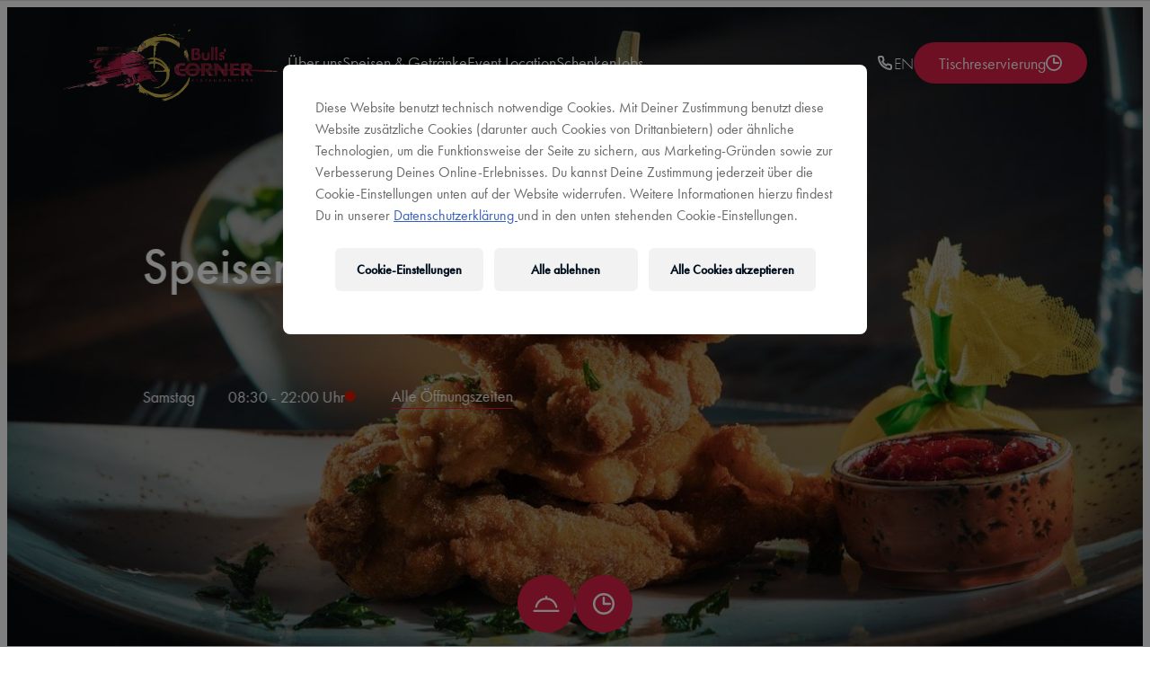

--- FILE ---
content_type: text/html;charset=utf-8
request_url: https://www.bullscorner.at/de/speisen-getraenke
body_size: 27639
content:
<!DOCTYPE html><html  class="" lang="de" dir="ltr"><head><meta charset="utf-8">
<meta name="viewport" content="width=device-width, initial-scale=1">
<title>Speisen im Bulls&#x27; Corner</title>
<meta name="theme-color" content="#000000">
<meta name="google-site-verification" content="hxcEyy_miTihvD08h0viX_YwpWrL7JcYGiMDEZFgU9Y">
<link rel="dns-prefetch" href="https://www.googletagmanager.com/">
<link rel="dns-prefetch" href="https://consentcdn.cookiebot.com">
<link rel="stylesheet" href="https://use.typekit.net/ors6qdq.css">
<link rel="stylesheet" href="https://mytools.aleno.me/reservations/v2.0/reservations.css">
<script src="https://mytools.aleno.me/reservations/v2.0/reservations.js"></script>
<script type="text/javascript">
                        dataLayer = window.dataLayer || [];
                        dataLayer.push({
                            'brand': 'non-red-bull-branded-sites',
                            'environment': 'on-site',
                            'event': 'init-meta',
                            'language': document.documentElement.lang,
                            'locale': 'at',
                            'propertyName': 'bulls-corner',
                            'siteType': 'website',
                            'platform': 'web'
                        });
                    </script>
<script type="text/javascript">
(function(w,d,s,l,i){w[l]=w[l]||[];w[l].push({'gtm.start':
new Date().getTime(),event:'gtm.js'});var f=d.getElementsByTagName(s)[0],
j=d.createElement(s),dl=l!='dataLayer'?'&l='+l:'';j.async=true;j.src=
'https://qm.bullscorner.at/gtm.js?id='+i+dl;f.parentNode.insertBefore(j,f);
})(window,document,'script','dataLayer','GTM-5XHDS9');
                    </script>
<script type="text/javascript">
(function(w,d,s,l,i){w[l]=w[l]||[];w[l].push({'gtm.start':
new Date().getTime(),event:'gtm.js'});var f=d.getElementsByTagName(s)[0],
j=d.createElement(s),dl=l!='dataLayer'?'&l='+l:'';j.async=true;j.src=
'https://qm.bullscorner.at/gtm.js?id='+i+dl;f.parentNode.insertBefore(j,f);
})(window,document,'script','dataLayer','GTM-PZKWFCS');
                    </script>
<meta id="generator" name="generator" content="TYPO3 CMS x T3Headless">
<meta id="description" name="description" content="Die Speisekarte des Bulls' Corner bietet eine anspruchsvolle Mischung aus bodenständiger österreichischer Küche und internationalen Leckerbissen.">
<meta id="twitter:title" name="twitter:title" content="Speisen & Getränke">
<meta id="twitter:description" name="twitter:description" content="Die Speisekarte des Bulls' Corner bietet eine anspruchsvolle Mischung aus bodenständiger österreichischer Küche und internationalen Leckerbissen.">
<meta id="twitter:card" name="twitter:card" content="summary">
<meta id="og:title" property="og:title" content="Speisen & Getränke">
<meta id="og:description" property="og:description" content="Die Speisekarte des Bulls' Corner bietet eine anspruchsvolle Mischung aus bodenständiger österreichischer Küche und internationalen Leckerbissen.">
<meta id="og:type" property="og:type" content="website">
<link rel="alternate" hreflang="x-default" href="https://www.bullscorner.at/de/speisen-getraenke">
<link rel="alternate" hreflang="de" href="https://www.bullscorner.at/de/speisen-getraenke">
<link rel="alternate" hreflang="en" href="https://www.bullscorner.at/en/food-drinks">
<link rel="canonical" href="https://www.bullscorner.at/de/speisen-getraenke">
<link rel="stylesheet" href="/_nuxt/entry.CAddooE2.css">
<link rel="stylesheet" href="/_nuxt/default.DwJsB-dJ.css">
<link rel="stylesheet" href="/_nuxt/heightTransition.DZiNSw4_.css">
<link rel="stylesheet" href="/_nuxt/T3CeMaskMedia.JVzPUXue.css">
<link rel="stylesheet" href="/_nuxt/splide.U4EzRbvU.css">
<link rel="stylesheet" href="/_nuxt/T3CeText.BaDcvItx.css">
<link rel="stylesheet" href="/_nuxt/T3CeMaskTextImage.BpkTfJow.css">
<link rel="stylesheet" href="/_nuxt/T3CeMaskOpeningHours.DAseed-M.css">
<link rel="stylesheet" href="/_nuxt/Default.DEuBfCip.css">
<link rel="stylesheet" href="/_nuxt/T3CeUploads.B4XKT_U2.css">
<link rel="modulepreload" as="script" crossorigin href="/_nuxt/DnGYKyHG.js">
<link rel="modulepreload" as="script" crossorigin href="/_nuxt/DLm_w9Pd.js">
<link rel="modulepreload" as="script" crossorigin href="/_nuxt/DM09W_3E.js">
<link rel="modulepreload" as="script" crossorigin href="/_nuxt/Wsn-tMMR.js">
<link rel="modulepreload" as="script" crossorigin href="/_nuxt/eEO7iQcF.js">
<link rel="modulepreload" as="script" crossorigin href="/_nuxt/Dm9jR9z3.js">
<link rel="modulepreload" as="script" crossorigin href="/_nuxt/CCg17iUY.js">
<link rel="modulepreload" as="script" crossorigin href="/_nuxt/C9MX6xE2.js">
<link rel="modulepreload" as="script" crossorigin href="/_nuxt/C7IbphEF.js">
<link rel="modulepreload" as="script" crossorigin href="/_nuxt/B9I7ebC0.js">
<link rel="modulepreload" as="script" crossorigin href="/_nuxt/CEbEkUDW.js">
<link rel="modulepreload" as="script" crossorigin href="/_nuxt/BlY6yI3V.js">
<link rel="modulepreload" as="script" crossorigin href="/_nuxt/DG5mjNo9.js">
<link rel="modulepreload" as="script" crossorigin href="/_nuxt/5d8AtEuZ.js">
<link rel="modulepreload" as="script" crossorigin href="/_nuxt/Ds_WA7qi.js">
<link rel="modulepreload" as="script" crossorigin href="/_nuxt/Dh0CSB0D.js">
<link rel="modulepreload" as="script" crossorigin href="/_nuxt/DxbZlncP.js">
<link rel="modulepreload" as="script" crossorigin href="/_nuxt/DWL-gEPX.js">
<link rel="modulepreload" as="script" crossorigin href="/_nuxt/BKuSeFxp.js">
<link rel="modulepreload" as="script" crossorigin href="/_nuxt/B-4ijK-Z.js">
<link rel="modulepreload" as="script" crossorigin href="/_nuxt/BAuCJTyK.js">
<link rel="modulepreload" as="script" crossorigin href="/_nuxt/uxFMbtiv.js">
<link rel="modulepreload" as="script" crossorigin href="/_nuxt/BCed2eZf.js">
<link rel="modulepreload" as="script" crossorigin href="/_nuxt/DJtS9_Hs.js">
<link rel="modulepreload" as="script" crossorigin href="/_nuxt/n35R73tK.js">
<link rel="modulepreload" as="script" crossorigin href="/_nuxt/TZ0Diw3Q.js">
<link rel="modulepreload" as="script" crossorigin href="/_nuxt/BW7IgVSz.js">
<link rel="modulepreload" as="script" crossorigin href="/_nuxt/D_6zzdLe.js">
<link rel="modulepreload" as="script" crossorigin href="/_nuxt/CbJc9_uJ.js">
<link rel="modulepreload" as="script" crossorigin href="/_nuxt/dxeJh5Jw.js">
<link rel="modulepreload" as="script" crossorigin href="/_nuxt/DBkGJjpZ.js">
<link rel="modulepreload" as="script" crossorigin href="/_nuxt/BZoXgALn.js">
<link rel="prefetch" as="script" crossorigin href="/_nuxt/DYdBCl7E.js">
<link rel="prefetch" as="image" type="image/png" href="/_nuxt/BullsCorner.jlwmOX2k.png">
<script type="module" src="/_nuxt/DnGYKyHG.js" crossorigin></script></head><body  class="default pid31 root1"><div id="__nuxt"><!--[--><noscript><iframe src="https://qm.bullscorner.at/ns.html?id=GTM-5XHDS9" height="0" width="0" style="display:none;visibility:hidden;"></iframe></noscript><noscript><iframe src="https://qm.bullscorner.at/ns.html?id=GTM-PZKWFCS" height="0" width="0" style="display:none;visibility:hidden;"></iframe></noscript><div width="99999" height="99999" style="pointer-events:none;background:white;position:absolute;top:0;left:0;width:85vw;height:85vh;overflow:hidden;opacity:0.0000003;z-index:99999;font-size:300px;line-height:1em;"> -------------------------- </div><div><div class="nuxt-loading-indicator" style="position:fixed;top:0;right:0;left:0;pointer-events:none;width:auto;height:3px;opacity:0;background:var(--primary-color);background-size:Infinity% auto;transform:scaleX(0%);transform-origin:left;transition:transform 0.1s, height 0.4s, opacity 0.4s;z-index:999999;"></div><!--[--><a tabindex="1" accesskey="1" aria-keyshortcuts="AK+1" href="#content" class="skip-link sr-only focus:not-sr-only !fixed !top-headerheight py-2 left-0 bg-primary !flex !items-center !justify-center !px-5 button-rounded !rounded-l-0 !h-40px !w-auto z-100 !no-underline !text-white !max-w-full"><span>Zum Haupt-Inhalt springen</span><kbd class="bg-white/25 rounded px-2 ml-3 text-sm">AK + 1</kbd></a><a tabindex="0" accesskey="2" aria-keyshortcuts="AK+2" href="#header" class="skip-link sr-only focus:not-sr-only !fixed !top-headerheight py-2 left-0 bg-primary !flex !items-center !justify-center !px-5 button-rounded !rounded-l-0 !h-40px !w-auto z-100 !no-underline !text-white !max-w-full"><span>Zur Menü-Navigation springen</span><kbd class="bg-white/25 rounded px-2 ml-3 text-sm">AK + 2</kbd></a><div tabindex="0" class="skip-link sr-only focus:not-sr-only !fixed !top-headerheight py-2 left-0 bg-primary !flex !items-center !justify-center !px-5 button-rounded !rounded-l-0 !h-40px !w-auto z-100 !no-underline !text-white !max-w-full"><span>Zur Tischreservierung springen</span><kbd class="bg-white/25 rounded px-2 ml-3 text-sm">AK + 3</kbd></div><a tabindex="0" accesskey="4" aria-keyshortcuts="AK+4" href="#footer" class="skip-link sr-only focus:not-sr-only !fixed !top-headerheight py-2 left-0 bg-primary !flex !items-center !justify-center !px-5 button-rounded !rounded-l-0 !h-40px !w-auto z-100 !no-underline !text-white !max-w-full"><span>Zum Footer springen</span><kbd class="bg-white/25 rounded px-2 ml-3 text-sm">AK + 4</kbd></a><!--]--><!--[--><header id="header" class="opacity-100 delay-0 flex justify-between z-150 will-change-[opacity] transition-all duration-300 items-center h-headerheight w-full fixed left-0 top-0 px-halfviewportspacing xl:px-70px"><div class="-translate-y-1/1 bg-neutral transition duration-300 w-full h-full absolute z-0 left-0 top-0 transform shadow-ui"></div><div class="w-full flex items-center gap-x-35px"><a href="/de/" class="z-10 transition-all duration-300 text-base block w-100px h-auto md:w-250px md:h-auto" aria-label="Brand-Logo"><img alt="Logo Bulls Corner - Restaurant, Bar" src="/_nuxt/BullsCorner.jlwmOX2k.png" class="relative"></a><ul class="highlightlinks m-0 p-0 flex flex-wrap gap-x-16px list-none &lt;lg:hidden" classes="&lt;xl:hidden"><!--[--><li class="relative"><a href="/de/ueber-uns" class="no-underline cursor-pointer text-base font-normal">Über uns</a><!----></li><li class="relative"><a aria-current="page" href="/de/speisen-getraenke" class="router-link-active router-link-exact-active no-underline cursor-pointer text-base font-normal">Speisen &amp; Getränke</a><!----></li><li class="relative"><a href="/de/event-location" class="no-underline cursor-pointer text-base font-normal">Event Location</a><!----></li><li class="relative"><a href="/de/schenken" class="no-underline cursor-pointer text-base font-normal">Schenken</a><!----></li><li class="relative"><a href="/de/jobs" class="no-underline cursor-pointer text-base font-normal">Jobs</a><!----></li><!--]--></ul></div><div class="relative z-5 flex gap-x-32px items-center &lt;lg:hidden"><div class="flex gap-x-24px"><a href="tel:+43 662 65824512" class="group size-20px flex items-center justify-center icon-link" aria-label="Phone Number"><span class="i-custom-phone h-20px w-20px bg-base transition duration-300 group-hover:bg-primary"></span></a></div><!----><div class="flex gap-x-16px &lt;sm:mb-1.5rem &lt;sm:mt-auto &lt;sm:justify-start &lt;md:hidden"><a class="alenoLink btn btn-primary &lt;sm:w-full" href="https://mytools.aleno.me/reservations/v2.0/reservations.html?k=eyJrIjoid2l2dTVrM2lsNm15cnBiOWlwdzZ4bmViajhycnVkaWRpZ280bGZwODBsbzlhNGlweTEiLCJyIjoiZXppcTRKRmlKUzVRN3BtUmQiLCJzIjoiaHR0cHM6Ly9teXRvb2xzLmFsZW5vLm1lLyJ9">Tischreservierung <div class="i-custom-clock"></div></a></div></div><!----><button class="group transition duration-300 menutrigger-open bg-transparent p-0 text-base size-20px cursor-pointer lg:hidden" aria-label="Menu Dropdown Trigger"><span class="i-custom-burgermenu block size-20px bg-base group-hover:bg-primary"></span></button></header><div id="menu-overlay" class="fixed z-130 left-0 transition duration-300 top-0 w-full h-full bg-black bg-opacity-60 will-change-[opacity] opacity-0 pointer-events-none"></div><div id="menu-dropdown" inert class="-translate-x-full pointer-events-none delay-0 lg:hidden gowest-nav transition will-change-transform duration-300 w-full z-170 fixed left-0 top-0 h-full transform flex lg:w-1/2 2xl-w-2/3"><div class="h-full w-full bg-header flex flex-col 2xl:w-1/2"><div class="flex flex-shrink-0 justify-between items-center h-headerheight w-full px-halfviewportspacing md:pl-70px md:pr-40px"><div class="flex items-center gap-x-35px &lt;lg:order-3"><button aria-label="Close Navigation" class="group transition pl-0 bg-transparent duration-300 menutrigger text-base w-20px h-20px bg-base cursor-pointer"><span class="i-custom-close size-20px block group-hover:bg-primary">close</span></button></div><div class="relative z-5 flex gap-x-32px items-center"><div class="flex gap-x-24px"><a href="tel:+43 662 65824512" class="group size-20px flex items-center justify-center icon-link" aria-label="Phone Number"><span class="i-custom-phone h-20px w-20px bg-base transition duration-300 group-hover:bg-primary"></span></a></div><!----><div class="flex gap-x-16px &lt;sm:mb-1.5rem &lt;sm:mt-auto &lt;sm:justify-start &lt;md:hidden"><a class="alenoLink btn btn-primary &lt;sm:w-full" href="https://mytools.aleno.me/reservations/v2.0/reservations.html?k=eyJrIjoid2l2dTVrM2lsNm15cnBiOWlwdzZ4bmViajhycnVkaWRpZ280bGZwODBsbzlhNGlweTEiLCJyIjoiZXppcTRKRmlKUzVRN3BtUmQiLCJzIjoiaHR0cHM6Ly9teXRvb2xzLmFsZW5vLm1lLyJ9">Tischreservierung <div class="i-custom-clock"></div></a></div></div></div><div class="flex flex-col h-full px-halfviewportspacing pt-32px overflow-auto overscroll-contain md:pt-72px md:pl-70px md:pr-40px"><ul class="navigation list-none flex flex-col gap-y-1.5rem !mb-48px flex-shrink-0"><!--[--><li><!--[--><a href="/de/ueber-uns" class="transition-color duration-300 font-title text-h3 text-base no-underline flex justify-between items-center">Über uns <!----></a><!--]--><!----></li><li><!--[--><a href="/de/speisen-getraenke" class="transition-color duration-300 font-title text-h3 text-base no-underline flex justify-between items-center router-link-exact-active router-link-active">Speisen &amp; Getränke <!----></a><!--]--><!----></li><li><!--[--><a href="/de/event-location" class="transition-color duration-300 font-title text-h3 text-base no-underline flex justify-between items-center">Event Location <!----></a><!--]--><!----></li><li><!--[--><a href="/de/schenken" class="transition-color duration-300 font-title text-h3 text-base no-underline flex justify-between items-center">Schenken <!----></a><!--]--><!----></li><li><!--[--><a href="/de/jobs" class="transition-color duration-300 font-title text-h3 text-base no-underline flex justify-between items-center">Jobs <span class="i-custom-arrow-down transition-transform duration-300 w-20px h-20px"></span></a><!--]--><div data-v-2988419d><!----></div></li><!--]--></ul><div class="flex gap-x-16px &lt;sm:mb-1.5rem &lt;sm:mt-auto &lt;sm:justify-start"><a class="alenoLink btn btn-primary &lt;sm:w-full" href="https://mytools.aleno.me/reservations/v2.0/reservations.html?k=eyJrIjoid2l2dTVrM2lsNm15cnBiOWlwdzZ4bmViajhycnVkaWRpZ280bGZwODBsbzlhNGlweTEiLCJyIjoiZXppcTRKRmlKUzVRN3BtUmQiLCJzIjoiaHR0cHM6Ly9teXRvb2xzLmFsZW5vLm1lLyJ9">Tischreservierung <div class="i-custom-clock"></div></a></div><div class="dropdownadress flex-shrink-0"><hr class="!mb-1.5rem"><div><strong>Bulls&#39; Corner</strong> <br> Stadionstraße 4/2 <br> 5071 Wals, Austria</div><div class="mt-16px"><a class="text-base no-underline" href="tel:+43 662 65824512">+43 662 65824512</a> <br><a class="text-base no-underline" href="mailto:willkommen@bullscorner.at">willkommen@bullscorner.at</a></div></div></div></div></div><!--]--><!--[--><div id="main"><!--[--><!--[--><div id="c96" class="t3-ce-frame frame-type-mask_media space-after-default"><!--[--><div class="media relative aspect-[2/3] bg-black max-h-screen flex w-full md:aspect-[4/3] lg:aspect-video" data-media="3"><div class="splide canvas overflow-hidden z-10 w-full cursor-grab cursor-grab"><div class="splide__track"><ul class="splide__list"><!--[--><!--[--><!--[--><!--[--><li class="splide__slide h-full"><!--[--><picture class="!h-full"><source srcset="/static_processed/29ee943a8117787737d1867086d65f95/16_bulls_corner_food.jpg?{&quot;image&quot;:&quot;https://api.bullscorner.at/fileadmin/content/images/Essen/16_bulls_corner_food.jpg&quot;,&quot;edits&quot;:{&quot;extract&quot;:{&quot;top&quot;:0,&quot;left&quot;:939,&quot;width&quot;:1503,&quot;height&quot;:2000},&quot;resize&quot;:{&quot;width&quot;:767,&quot;fit&quot;:&quot;cover&quot;,&quot;height&quot;:1534}}}" media="(min-width: 640px) and (max-width:767.999px)"><source srcset="/static_processed/661aa3471bb29de05d717b5c98353f26/16_bulls_corner_food.jpg?{&quot;image&quot;:&quot;https://api.bullscorner.at/fileadmin/content/images/Essen/16_bulls_corner_food.jpg&quot;,&quot;edits&quot;:{&quot;resize&quot;:{&quot;width&quot;:1023,&quot;fit&quot;:&quot;cover&quot;,&quot;height&quot;:575}}}" media="(min-width: 768px) and (max-width: 1023.999px)"><source srcset="/static_processed/f49dc605481bef3c606c11f15b02c096/16_bulls_corner_food.jpg?{&quot;image&quot;:&quot;https://api.bullscorner.at/fileadmin/content/images/Essen/16_bulls_corner_food.jpg&quot;,&quot;edits&quot;:{&quot;resize&quot;:{&quot;width&quot;:1280,&quot;fit&quot;:&quot;cover&quot;,&quot;height&quot;:720}}}" media="(min-width: 1024px) and (max-width: 1279.999px)"><source srcset="/static_processed/02962f0a3419a31ef15f614b51ba4d57/16_bulls_corner_food.jpg?{&quot;image&quot;:&quot;https://api.bullscorner.at/fileadmin/content/images/Essen/16_bulls_corner_food.jpg&quot;,&quot;edits&quot;:{&quot;resize&quot;:{&quot;width&quot;:1535,&quot;fit&quot;:&quot;cover&quot;,&quot;height&quot;:863}}}" media="(min-width: 1280px) and (max-width: 1535.999px)"><source srcset="/static_processed/e8f217c76a9724c74fae1f73b351abf0/16_bulls_corner_food.jpg?{&quot;image&quot;:&quot;https://api.bullscorner.at/fileadmin/content/images/Essen/16_bulls_corner_food.jpg&quot;,&quot;edits&quot;:{&quot;resize&quot;:{&quot;width&quot;:1920,&quot;fit&quot;:&quot;cover&quot;,&quot;height&quot;:1080}}}" media="(min-width: 1536px)"><img class="w-full !h-full object-cover" src="/static_processed/54b82c54857c5149a18d5e725364de91/16_bulls_corner_food.jpg?{&quot;image&quot;:&quot;https://api.bullscorner.at/fileadmin/content/images/Essen/16_bulls_corner_food.jpg&quot;,&quot;edits&quot;:{&quot;extract&quot;:{&quot;top&quot;:0,&quot;left&quot;:936,&quot;width&quot;:1503,&quot;height&quot;:2000},&quot;resize&quot;:{&quot;width&quot;:640,&quot;fit&quot;:&quot;cover&quot;,&quot;height&quot;:1280}}}" alt="16_bulls_corner_food.jpg" data-copyright width="3000" height="2000"></picture><div class="absolute left-0 top-0 w-full h-full bg-black bg-opacity-30"></div><div class="container-10 absolute w-full h-full left-1/2 transform -translate-x-1/2 top-0 z-10 pointer-events-none"><!----></div><!--]--></li><!--]--><!--[--><li class="splide__slide h-full"><!--[--><picture class="!h-full"><source srcset="/static_processed/1f5a3157bf5aee5c5bb0f3c5c61b773f/11_bulls_corner_food.jpg?{&quot;image&quot;:&quot;https://api.bullscorner.at/fileadmin/content/images/Essen/11_bulls_corner_food.jpg&quot;,&quot;edits&quot;:{&quot;resize&quot;:{&quot;width&quot;:767,&quot;fit&quot;:&quot;cover&quot;,&quot;height&quot;:1534}}}" media="(min-width: 640px) and (max-width:767.999px)"><source srcset="/static_processed/070b9a829debc3e83ba953af2803d2c6/11_bulls_corner_food.jpg?{&quot;image&quot;:&quot;https://api.bullscorner.at/fileadmin/content/images/Essen/11_bulls_corner_food.jpg&quot;,&quot;edits&quot;:{&quot;resize&quot;:{&quot;width&quot;:1023,&quot;fit&quot;:&quot;cover&quot;,&quot;height&quot;:575}}}" media="(min-width: 768px) and (max-width: 1023.999px)"><source srcset="/static_processed/b26ba8d57c73cec758748dc8fbd7ddbf/11_bulls_corner_food.jpg?{&quot;image&quot;:&quot;https://api.bullscorner.at/fileadmin/content/images/Essen/11_bulls_corner_food.jpg&quot;,&quot;edits&quot;:{&quot;resize&quot;:{&quot;width&quot;:1280,&quot;fit&quot;:&quot;cover&quot;,&quot;height&quot;:720}}}" media="(min-width: 1024px) and (max-width: 1279.999px)"><source srcset="/static_processed/e93561dadd65629426745c40f76d48b7/11_bulls_corner_food.jpg?{&quot;image&quot;:&quot;https://api.bullscorner.at/fileadmin/content/images/Essen/11_bulls_corner_food.jpg&quot;,&quot;edits&quot;:{&quot;resize&quot;:{&quot;width&quot;:1535,&quot;fit&quot;:&quot;cover&quot;,&quot;height&quot;:863}}}" media="(min-width: 1280px) and (max-width: 1535.999px)"><source srcset="/static_processed/27af434deda28bffbf08d436e66c569a/11_bulls_corner_food.jpg?{&quot;image&quot;:&quot;https://api.bullscorner.at/fileadmin/content/images/Essen/11_bulls_corner_food.jpg&quot;,&quot;edits&quot;:{&quot;resize&quot;:{&quot;width&quot;:1920,&quot;fit&quot;:&quot;cover&quot;,&quot;height&quot;:1080}}}" media="(min-width: 1536px)"><img class="w-full !h-full object-cover" src="/static_processed/37357807afebc5458b988e9faa98a9e9/11_bulls_corner_food.jpg?{&quot;image&quot;:&quot;https://api.bullscorner.at/fileadmin/content/images/Essen/11_bulls_corner_food.jpg&quot;,&quot;edits&quot;:{&quot;resize&quot;:{&quot;width&quot;:640,&quot;fit&quot;:&quot;cover&quot;,&quot;height&quot;:1280}}}" alt="11_bulls_corner_food.jpg" data-copyright width="3000" height="2000"></picture><div class="absolute left-0 top-0 w-full h-full bg-black bg-opacity-30"></div><div class="container-10 absolute w-full h-full left-1/2 transform -translate-x-1/2 top-0 z-10 pointer-events-none"><!----></div><!--]--></li><!--]--><!--[--><li class="splide__slide h-full"><!--[--><picture class="!h-full"><source srcset="/static_processed/8f6ef958379cbe6ca72744e605be3bdb/18_bulls_corner_food.jpg?{&quot;image&quot;:&quot;https://api.bullscorner.at/fileadmin/content/images/Essen/18_bulls_corner_food.jpg&quot;,&quot;edits&quot;:{&quot;resize&quot;:{&quot;width&quot;:767,&quot;fit&quot;:&quot;cover&quot;,&quot;height&quot;:1534}}}" media="(min-width: 640px) and (max-width:767.999px)"><source srcset="/static_processed/4f0e886a0b66ba27b7d88c330313f7ec/18_bulls_corner_food.jpg?{&quot;image&quot;:&quot;https://api.bullscorner.at/fileadmin/content/images/Essen/18_bulls_corner_food.jpg&quot;,&quot;edits&quot;:{&quot;resize&quot;:{&quot;width&quot;:1023,&quot;fit&quot;:&quot;cover&quot;,&quot;height&quot;:575}}}" media="(min-width: 768px) and (max-width: 1023.999px)"><source srcset="/static_processed/ecfc7d7c5c02cc5116c9d0db450446b3/18_bulls_corner_food.jpg?{&quot;image&quot;:&quot;https://api.bullscorner.at/fileadmin/content/images/Essen/18_bulls_corner_food.jpg&quot;,&quot;edits&quot;:{&quot;resize&quot;:{&quot;width&quot;:1280,&quot;fit&quot;:&quot;cover&quot;,&quot;height&quot;:720}}}" media="(min-width: 1024px) and (max-width: 1279.999px)"><source srcset="/static_processed/f4f7d072187f18831edd067c94bffc03/18_bulls_corner_food.jpg?{&quot;image&quot;:&quot;https://api.bullscorner.at/fileadmin/content/images/Essen/18_bulls_corner_food.jpg&quot;,&quot;edits&quot;:{&quot;resize&quot;:{&quot;width&quot;:1535,&quot;fit&quot;:&quot;cover&quot;,&quot;height&quot;:863}}}" media="(min-width: 1280px) and (max-width: 1535.999px)"><source srcset="/static_processed/d57dd0f97b07e5ef3298e50a31661af6/18_bulls_corner_food.jpg?{&quot;image&quot;:&quot;https://api.bullscorner.at/fileadmin/content/images/Essen/18_bulls_corner_food.jpg&quot;,&quot;edits&quot;:{&quot;resize&quot;:{&quot;width&quot;:1920,&quot;fit&quot;:&quot;cover&quot;,&quot;height&quot;:1080}}}" media="(min-width: 1536px)"><img class="w-full !h-full object-cover" src="/static_processed/3b00b83461b13bfeff99e66c3255536f/18_bulls_corner_food.jpg?{&quot;image&quot;:&quot;https://api.bullscorner.at/fileadmin/content/images/Essen/18_bulls_corner_food.jpg&quot;,&quot;edits&quot;:{&quot;resize&quot;:{&quot;width&quot;:640,&quot;fit&quot;:&quot;cover&quot;,&quot;height&quot;:1280}}}" alt="18_bulls_corner_food.jpg" data-copyright width="3000" height="2000"></picture><div class="absolute left-0 top-0 w-full h-full bg-black bg-opacity-30"></div><div class="container-10 absolute w-full h-full left-1/2 transform -translate-x-1/2 top-0 z-10 pointer-events-none"><!----></div><!--]--></li><!--]--><!--]--><!--]--><!--]--></ul></div></div><div class="container-10 absolute w-full h-full left-1/2 transform -translate-x-1/2 top-0 z-10 pointer-events-none"><header class="global max-w-600px z-15 h-full flex flex-col items-center justify-center font-normal md:items-start"><!----><h1 class="h1">Speisen &amp; Getränke</h1><!----><div class="flex flex-row gap-8 items-center mt-32px"><!--[--><!--]--></div><div id="openingteaser"></div></header></div></div><!--]--></div><!--]--><div id="content"></div><!--[--><div id="c97" class="t3-ce-frame frame-type-text space-after-default"><!--[--><div class="t3-ce-text container-8"><!----><div class="t3-ce-rte"><p class="lead">Die Küche des Bulls‘ Corner ist vielseitig und erfüllt höchste kulinarische Ansprüche. Serviert werden klassische österreichische Gerichte, internationale Spezialitäten vom asiatischen Wok bis zu den angesagten Poke-Bowls, außergewöhnliche Burger-Kreationen oder samstags auch das beliebte Frühstückbuffet mit köstlichen Highlights aus der Region. Täglich (außer sonn- und feiertags sowie an Heimspieltagen des FC Red Bull Salzburg) von früh bis spät geöffnet, kann man es sich hier gut gehen lassen: Bei einem ausgiebigen Brunch mit Freunden, dem Business-Lunch mit Kollegen oder Geschäftspartnern, einem feinen Kaffee oder Snack am Nachmittag oder dem entspannten Abendessen.</p></div></div><!--]--></div><div id="c133" class="t3-ce-frame frame-type-div space-after-default"><!--[--><div class="t3-ce-div container" uid="133" index="1" header><hr></div><!--]--></div><div id="c99" class="t3-ce-frame frame-type-mask_text_image space-after-default"><!--[--><div class="container-10 grid gap-8 grid-cols-1 md:grid-cols-10 lg:items-center"><div class="order-1 md:col-start-1 md:col-span-5 image col-span-1 &lt;md:aspect-1/1 aspect-[3/4] rounded overflow-hidden lg:aspect-square"><!--[--><figure class="relative group"><picture class="!h-full overflow-hidden"><source srcset="/static_processed/0bda46f5225ff4b638607bfda9389728/10_bulls_corner_fruehstueck.jpg?{&quot;image&quot;:&quot;https://api.bullscorner.at/fileadmin/content/images/Essen/10_bulls_corner_fruehstueck.jpg&quot;,&quot;edits&quot;:{&quot;extract&quot;:{&quot;top&quot;:0,&quot;left&quot;:295,&quot;width&quot;:2000,&quot;height&quot;:2000},&quot;resize&quot;:{&quot;width&quot;:700,&quot;fit&quot;:&quot;cover&quot;,&quot;height&quot;:933}}}" media="(min-width: 640px) and (max-width:767.999px)"><source srcset="/static_processed/2d19c442da71fecda4b0281ad2a010af/10_bulls_corner_fruehstueck.jpg?{&quot;image&quot;:&quot;https://api.bullscorner.at/fileadmin/content/images/Essen/10_bulls_corner_fruehstueck.jpg&quot;,&quot;edits&quot;:{&quot;extract&quot;:{&quot;top&quot;:0,&quot;left&quot;:289,&quot;width&quot;:2000,&quot;height&quot;:2000},&quot;resize&quot;:{&quot;width&quot;:455,&quot;fit&quot;:&quot;cover&quot;,&quot;height&quot;:607}}}" media="(min-width: 768px) and (max-width: 1023.999px)"><source srcset="/static_processed/ccbb1f7058590eab570e5a0167390f6f/10_bulls_corner_fruehstueck.jpg?{&quot;image&quot;:&quot;https://api.bullscorner.at/fileadmin/content/images/Essen/10_bulls_corner_fruehstueck.jpg&quot;,&quot;edits&quot;:{&quot;extract&quot;:{&quot;top&quot;:0,&quot;left&quot;:277,&quot;width&quot;:2000,&quot;height&quot;:2000},&quot;resize&quot;:{&quot;width&quot;:435,&quot;fit&quot;:&quot;cover&quot;,&quot;height&quot;:435}}}" media="(min-width: 1024px) and (max-width: 1279.999px)"><source srcset="/static_processed/c9ced51155b81a0aab7d31a47fd0f919/10_bulls_corner_fruehstueck.jpg?{&quot;image&quot;:&quot;https://api.bullscorner.at/fileadmin/content/images/Essen/10_bulls_corner_fruehstueck.jpg&quot;,&quot;edits&quot;:{&quot;extract&quot;:{&quot;top&quot;:0,&quot;left&quot;:274,&quot;width&quot;:2000,&quot;height&quot;:2000},&quot;resize&quot;:{&quot;width&quot;:540,&quot;fit&quot;:&quot;cover&quot;,&quot;height&quot;:720}}}" media="(min-width: 1280px) and (max-width: 1535.999px)"><source srcset="/static_processed/a40a04eb1d3974fe20a0a8a53739e902/10_bulls_corner_fruehstueck.jpg?{&quot;image&quot;:&quot;https://api.bullscorner.at/fileadmin/content/images/Essen/10_bulls_corner_fruehstueck.jpg&quot;,&quot;edits&quot;:{&quot;extract&quot;:{&quot;top&quot;:0,&quot;left&quot;:268,&quot;width&quot;:2000,&quot;height&quot;:2000},&quot;resize&quot;:{&quot;width&quot;:800,&quot;fit&quot;:&quot;cover&quot;,&quot;height&quot;:1067}}}" media="(min-width: 1536px)"><img loading="lazy" class="transition-all duration-600 object-cover relative w-full !h-full !aspect-square" src="/static_processed/a893311595200a24d7e09cdd81b30a1d/10_bulls_corner_fruehstueck.jpg?{&quot;image&quot;:&quot;https://api.bullscorner.at/fileadmin/content/images/Essen/10_bulls_corner_fruehstueck.jpg&quot;,&quot;edits&quot;:{&quot;extract&quot;:{&quot;top&quot;:0,&quot;left&quot;:289,&quot;width&quot;:2000,&quot;height&quot;:2000},&quot;resize&quot;:{&quot;width&quot;:550,&quot;fit&quot;:&quot;cover&quot;,&quot;height&quot;:733}}}" alt="10_bulls_corner_fruehstueck.jpg" data-copyright="" width="3000" height="2000"></picture><!----><!----></figure><!--]--></div><div class="order-2 md:col-start-7 col-span-1 md:col-span-4"><div class="t3-ce-header container-10"><header><!----><h2 class="">Frühstück im Bulls&#39; Corner</h2><!----></header></div><div class="t3-ce-rte"><p>Bei uns können Sie zu Goalgettern "Guten Morgen" sagen. Gern gesehene Dauergäste und “Testesser” sind die Kicker des FC Red Bull Salzburg. Genießen Sie unter der Woche unser Frühstücksbuffet sowie an Samstagen das reichhaltige Brunchbuffet! Unsere Köstlichkeiten laden jeden anspruchsvollen Gaumen zum Genießen ein.</p>
<p><strong>Mo - Fr</strong> von 08:30 - 11:00 Uhr (<a href="https://api.bullscorner.at/fileadmin/content/pdf/BC_Fruehstuecksbuffet.pdf" target="_blank">Frühstücksbuffet</a>)&nbsp;<br><strong>Samstag</strong> von 08:30 -12:00 Uhr (<a href="https://api.bullscorner.at/fileadmin/content/pdf/BC_Brunchbuffet_samstags.pdf" target="_blank">Brunchbuffet</a>)</p></div></div></div><!--]--></div><div id="c100" class="t3-ce-frame frame-type-mask_text_image space-after-default"><!--[--><div class="container-10 grid gap-8 grid-cols-1 md:grid-cols-10 lg:items-center"><div class="order-2 md:col-start-6 md:col-span-5 image col-span-1 &lt;md:aspect-1/1 aspect-[3/4] rounded overflow-hidden lg:aspect-square"><!--[--><figure class="relative group"><picture class="!h-full overflow-hidden"><source srcset="/static_processed/4b94cfb908a4638d95ab3f89a25ac418/17_bulls_corner_food.jpg?{&quot;image&quot;:&quot;https://api.bullscorner.at/fileadmin/content/images/Essen/17_bulls_corner_food.jpg&quot;,&quot;edits&quot;:{&quot;extract&quot;:{&quot;top&quot;:0,&quot;left&quot;:396,&quot;width&quot;:2000,&quot;height&quot;:2000},&quot;resize&quot;:{&quot;width&quot;:700,&quot;fit&quot;:&quot;cover&quot;,&quot;height&quot;:933}}}" media="(min-width: 640px) and (max-width:767.999px)"><source srcset="/static_processed/758227c86c3f05aa441e1aab6bd0e301/17_bulls_corner_food.jpg?{&quot;image&quot;:&quot;https://api.bullscorner.at/fileadmin/content/images/Essen/17_bulls_corner_food.jpg&quot;,&quot;edits&quot;:{&quot;extract&quot;:{&quot;top&quot;:0,&quot;left&quot;:399,&quot;width&quot;:2000,&quot;height&quot;:2000},&quot;resize&quot;:{&quot;width&quot;:455,&quot;fit&quot;:&quot;cover&quot;,&quot;height&quot;:607}}}" media="(min-width: 768px) and (max-width: 1023.999px)"><source srcset="/static_processed/00170165b9e08024673543b8ddbe4859/17_bulls_corner_food.jpg?{&quot;image&quot;:&quot;https://api.bullscorner.at/fileadmin/content/images/Essen/17_bulls_corner_food.jpg&quot;,&quot;edits&quot;:{&quot;extract&quot;:{&quot;top&quot;:0,&quot;left&quot;:391,&quot;width&quot;:2000,&quot;height&quot;:2000},&quot;resize&quot;:{&quot;width&quot;:435,&quot;fit&quot;:&quot;cover&quot;,&quot;height&quot;:435}}}" media="(min-width: 1024px) and (max-width: 1279.999px)"><source srcset="/static_processed/4200c36671c9b613774e2d954023ab56/17_bulls_corner_food.jpg?{&quot;image&quot;:&quot;https://api.bullscorner.at/fileadmin/content/images/Essen/17_bulls_corner_food.jpg&quot;,&quot;edits&quot;:{&quot;extract&quot;:{&quot;top&quot;:0,&quot;left&quot;:396,&quot;width&quot;:2000,&quot;height&quot;:2000},&quot;resize&quot;:{&quot;width&quot;:540,&quot;fit&quot;:&quot;cover&quot;,&quot;height&quot;:720}}}" media="(min-width: 1280px) and (max-width: 1535.999px)"><source srcset="/static_processed/7bb39012854fbd4eee3c4d11f8c4b064/17_bulls_corner_food.jpg?{&quot;image&quot;:&quot;https://api.bullscorner.at/fileadmin/content/images/Essen/17_bulls_corner_food.jpg&quot;,&quot;edits&quot;:{&quot;extract&quot;:{&quot;top&quot;:0,&quot;left&quot;:399,&quot;width&quot;:2000,&quot;height&quot;:2000},&quot;resize&quot;:{&quot;width&quot;:800,&quot;fit&quot;:&quot;cover&quot;,&quot;height&quot;:1067}}}" media="(min-width: 1536px)"><img loading="lazy" class="transition-all duration-600 object-cover relative w-full !h-full !aspect-square" src="/static_processed/73903c5628d7fc25a623a5381bf5952f/17_bulls_corner_food.jpg?{&quot;image&quot;:&quot;https://api.bullscorner.at/fileadmin/content/images/Essen/17_bulls_corner_food.jpg&quot;,&quot;edits&quot;:{&quot;extract&quot;:{&quot;top&quot;:0,&quot;left&quot;:396,&quot;width&quot;:2000,&quot;height&quot;:2000},&quot;resize&quot;:{&quot;width&quot;:550,&quot;fit&quot;:&quot;cover&quot;,&quot;height&quot;:733}}}" alt="17_bulls_corner_food.jpg" data-copyright="" width="3000" height="2000"></picture><!----><!----></figure><!--]--></div><div class="order-1 col-span-1 md:col-span-4"><div class="t3-ce-header container-10"><header><!----><h2 class="">Mittag &amp; Nachmittag im Bulls&#39; Corner</h2><!----></header></div><div class="t3-ce-rte"><p>Unsere abwechslungsreichen <a href="https://api.bullscorner.at/fileadmin/content/pdf/BC_Mittagsmenue.pdf" target="_blank">Mittagsmenüs</a> können Sie von Montag bis Freitag zwischen 11:30 und 14:00 Uhr genießen. Darüber hinaus steht Ihnen zusätzlich unsere normale <a href="https://api.bullscorner.at/fileadmin/content/pdf/BC_Speisekarte.pdf" target="_blank" class="rte textlink-button">Speisekarte</a> zur Verfügung.&nbsp;</p></div></div></div><!--]--></div><div id="c101" class="t3-ce-frame frame-type-mask_text_image space-after-default"><!--[--><div class="container-10 grid gap-8 grid-cols-1 md:grid-cols-10 lg:items-center"><div class="order-1 md:col-start-1 md:col-span-5 image col-span-1 &lt;md:aspect-1/1 aspect-[3/4] rounded overflow-hidden lg:aspect-square"><!--[--><figure class="relative group"><picture class="!h-full overflow-hidden"><source srcset="/static_processed/26161e941288c29662d66580f2100623/19_bulls_corner_food.jpg?{&quot;image&quot;:&quot;https://api.bullscorner.at/fileadmin/content/images/Essen/19_bulls_corner_food.jpg&quot;,&quot;edits&quot;:{&quot;extract&quot;:{&quot;top&quot;:0,&quot;left&quot;:514,&quot;width&quot;:2099,&quot;height&quot;:2099},&quot;resize&quot;:{&quot;width&quot;:700,&quot;fit&quot;:&quot;cover&quot;,&quot;height&quot;:933}}}" media="(min-width: 640px) and (max-width:767.999px)"><source srcset="/static_processed/c28ace1c30839ef310fce19c7de6c0db/19_bulls_corner_food.jpg?{&quot;image&quot;:&quot;https://api.bullscorner.at/fileadmin/content/images/Essen/19_bulls_corner_food.jpg&quot;,&quot;edits&quot;:{&quot;extract&quot;:{&quot;top&quot;:0,&quot;left&quot;:505,&quot;width&quot;:2099,&quot;height&quot;:2099},&quot;resize&quot;:{&quot;width&quot;:455,&quot;fit&quot;:&quot;cover&quot;,&quot;height&quot;:607}}}" media="(min-width: 768px) and (max-width: 1023.999px)"><source srcset="/static_processed/edfa7d64d85c097cee97e1608201f3bb/19_bulls_corner_food.jpg?{&quot;image&quot;:&quot;https://api.bullscorner.at/fileadmin/content/images/Essen/19_bulls_corner_food.jpg&quot;,&quot;edits&quot;:{&quot;extract&quot;:{&quot;top&quot;:0,&quot;left&quot;:502,&quot;width&quot;:2099,&quot;height&quot;:2099},&quot;resize&quot;:{&quot;width&quot;:435,&quot;fit&quot;:&quot;cover&quot;,&quot;height&quot;:435}}}" media="(min-width: 1024px) and (max-width: 1279.999px)"><source srcset="/static_processed/facfd1baa0dc54fd24dc3eae824d7d4f/19_bulls_corner_food.jpg?{&quot;image&quot;:&quot;https://api.bullscorner.at/fileadmin/content/images/Essen/19_bulls_corner_food.jpg&quot;,&quot;edits&quot;:{&quot;extract&quot;:{&quot;top&quot;:0,&quot;left&quot;:511,&quot;width&quot;:2099,&quot;height&quot;:2099},&quot;resize&quot;:{&quot;width&quot;:540,&quot;fit&quot;:&quot;cover&quot;,&quot;height&quot;:720}}}" media="(min-width: 1280px) and (max-width: 1535.999px)"><source srcset="/static_processed/b1b517c68d7da6b30a34f12e84d321f7/19_bulls_corner_food.jpg?{&quot;image&quot;:&quot;https://api.bullscorner.at/fileadmin/content/images/Essen/19_bulls_corner_food.jpg&quot;,&quot;edits&quot;:{&quot;extract&quot;:{&quot;top&quot;:0,&quot;left&quot;:492,&quot;width&quot;:2099,&quot;height&quot;:2099},&quot;resize&quot;:{&quot;width&quot;:800,&quot;fit&quot;:&quot;cover&quot;,&quot;height&quot;:1067}}}" media="(min-width: 1536px)"><img loading="lazy" class="transition-all duration-600 object-cover relative w-full !h-full !aspect-square" src="/static_processed/80acfa7f73afb0cf23b88a6559413bc7/19_bulls_corner_food.jpg?{&quot;image&quot;:&quot;https://api.bullscorner.at/fileadmin/content/images/Essen/19_bulls_corner_food.jpg&quot;,&quot;edits&quot;:{&quot;extract&quot;:{&quot;top&quot;:0,&quot;left&quot;:508,&quot;width&quot;:2099,&quot;height&quot;:2099},&quot;resize&quot;:{&quot;width&quot;:550,&quot;fit&quot;:&quot;cover&quot;,&quot;height&quot;:733}}}" alt="19_bulls_corner_food.jpg" data-copyright="" width="3000" height="2099"></picture><!----><!----></figure><!--]--></div><div class="order-2 md:col-start-7 col-span-1 md:col-span-4"><div class="t3-ce-header container-10"><header><!----><h2 class="">Abend im Bulls&#39; Corner</h2><!----></header></div><div class="t3-ce-rte"><p>Wenn abends die Sonne im Westen untergeht, bietet das Bulls' Corner eine ganz besondere Atmosphäre. Ob Dinner zu zweit oder Treffen in größerer Runde mit Freunden &amp; Kollegen: Ein Abendessen zwischen 17:30 und 21:00 Uhr im Bulls' Corner ist der perfekte Ausklang eines gelungenen Tages.</p>
<p>Genießen Sie die einzigartige Atmosphäre eines Restaurants inmitten eines Fußballstadions und lassen Sie sich mit außergewöhnlichen Kreationen unserer vielfältigen <a href="https://api.bullscorner.at/fileadmin/content/pdf/BC_Speisekarte.pdf" target="_blank" class="rte textlink-button">Speisekarte</a> und coolen Drinks verwöhnen.</p></div></div></div><!--]--></div><div id="c102" class="t3-ce-frame frame-type-uploads space-after-default"><!--[--><div class="container-8"><div class="t3-ce-header container-10"><header><!----><h2 class="">Menükarten</h2><!----></header></div><div><!--[--><div class="relative flex flex-wrap items-center gap-24px border-b border-neutral2 border-opacity-20 py-16px first-of-type:border-t"><div class="image inline-flex justify-center items-center relative bg-white w-56px h-56px rounded-4px overflow-hidden &lt;md:hidden"><div class="i-custom-file z-5 bg-primary w-28px h-36px"></div><div class="w-full h-full absolute left-0 top-0 bg-neutral"></div></div><div class="text-base !font-400 !h-auto md:font-24px">Brunchbuffet (Sa)</div><div class="relative z-10 inline-flex items-center gap-16px &lt;md:w-full md:ml-auto"><div class="text-14px text-neutral2 uppercase mr-16px &lt;md:order-4 &lt;md:mr-0px">2 MB - pdf</div><a href="https://api.bullscorner.at/fileadmin/content/pdf/BC_Brunchbuffet_samstags.pdf" rel="noopener noreferrer" target="_blank" class="group size-20px flex items-center justify-center icon-link" aria-label="View File"><span class="i-custom-watch h-20px w-20px bg-base transition duration-300 group-hover:bg-primary"></span></a><div class="w-1px h-16px bg-neutral2"></div><a href="https://api.bullscorner.at/fileadmin/content/pdf/BC_Brunchbuffet_samstags.pdf" target="_blank" download class="group size-20px flex items-center justify-center icon-link" aria-label="Download"><span class="i-custom-download h-20px w-20px bg-base transition duration-300 group-hover:bg-primary"></span></a></div><a href="https://api.bullscorner.at/fileadmin/content/pdf/BC_Brunchbuffet_samstags.pdf" rel="noopener noreferrer" target="_blank" tabindex="-1" class="absolute left-0 top-0 w-full h-full opacity-0" aria-label="View File"></a></div><div class="relative flex flex-wrap items-center gap-24px border-b border-neutral2 border-opacity-20 py-16px first-of-type:border-t"><div class="image inline-flex justify-center items-center relative bg-white w-56px h-56px rounded-4px overflow-hidden &lt;md:hidden"><div class="i-custom-file z-5 bg-primary w-28px h-36px"></div><div class="w-full h-full absolute left-0 top-0 bg-neutral"></div></div><div class="text-base !font-400 !h-auto md:font-24px">Frühstücksbuffet (Mo-Fr)</div><div class="relative z-10 inline-flex items-center gap-16px &lt;md:w-full md:ml-auto"><div class="text-14px text-neutral2 uppercase mr-16px &lt;md:order-4 &lt;md:mr-0px">1 MB - pdf</div><a href="https://api.bullscorner.at/fileadmin/content/pdf/BC_Fruehstuecksbuffet.pdf" rel="noopener noreferrer" target="_blank" class="group size-20px flex items-center justify-center icon-link" aria-label="View File"><span class="i-custom-watch h-20px w-20px bg-base transition duration-300 group-hover:bg-primary"></span></a><div class="w-1px h-16px bg-neutral2"></div><a href="https://api.bullscorner.at/fileadmin/content/pdf/BC_Fruehstuecksbuffet.pdf" target="_blank" download class="group size-20px flex items-center justify-center icon-link" aria-label="Download"><span class="i-custom-download h-20px w-20px bg-base transition duration-300 group-hover:bg-primary"></span></a></div><a href="https://api.bullscorner.at/fileadmin/content/pdf/BC_Fruehstuecksbuffet.pdf" rel="noopener noreferrer" target="_blank" tabindex="-1" class="absolute left-0 top-0 w-full h-full opacity-0" aria-label="View File"></a></div><div class="relative flex flex-wrap items-center gap-24px border-b border-neutral2 border-opacity-20 py-16px first-of-type:border-t"><div class="image inline-flex justify-center items-center relative bg-white w-56px h-56px rounded-4px overflow-hidden &lt;md:hidden"><div class="i-custom-file z-5 bg-primary w-28px h-36px"></div><div class="w-full h-full absolute left-0 top-0 bg-neutral"></div></div><div class="text-base !font-400 !h-auto md:font-24px">Kinderkarte</div><div class="relative z-10 inline-flex items-center gap-16px &lt;md:w-full md:ml-auto"><div class="text-14px text-neutral2 uppercase mr-16px &lt;md:order-4 &lt;md:mr-0px">155 KB - pdf</div><a href="https://api.bullscorner.at/fileadmin/content/pdf/BC_Kidz-Speisekarte.pdf" rel="noopener noreferrer" target="_blank" class="group size-20px flex items-center justify-center icon-link" aria-label="View File"><span class="i-custom-watch h-20px w-20px bg-base transition duration-300 group-hover:bg-primary"></span></a><div class="w-1px h-16px bg-neutral2"></div><a href="https://api.bullscorner.at/fileadmin/content/pdf/BC_Kidz-Speisekarte.pdf" target="_blank" download class="group size-20px flex items-center justify-center icon-link" aria-label="Download"><span class="i-custom-download h-20px w-20px bg-base transition duration-300 group-hover:bg-primary"></span></a></div><a href="https://api.bullscorner.at/fileadmin/content/pdf/BC_Kidz-Speisekarte.pdf" rel="noopener noreferrer" target="_blank" tabindex="-1" class="absolute left-0 top-0 w-full h-full opacity-0" aria-label="View File"></a></div><div class="relative flex flex-wrap items-center gap-24px border-b border-neutral2 border-opacity-20 py-16px first-of-type:border-t"><div class="image inline-flex justify-center items-center relative bg-white w-56px h-56px rounded-4px overflow-hidden &lt;md:hidden"><div class="i-custom-file z-5 bg-primary w-28px h-36px"></div><div class="w-full h-full absolute left-0 top-0 bg-neutral"></div></div><div class="text-base !font-400 !h-auto md:font-24px">Speisekarte</div><div class="relative z-10 inline-flex items-center gap-16px &lt;md:w-full md:ml-auto"><div class="text-14px text-neutral2 uppercase mr-16px &lt;md:order-4 &lt;md:mr-0px">2 MB - pdf</div><a href="https://api.bullscorner.at/fileadmin/content/pdf/BC_Speisekarte.pdf" rel="noopener noreferrer" target="_blank" class="group size-20px flex items-center justify-center icon-link" aria-label="View File"><span class="i-custom-watch h-20px w-20px bg-base transition duration-300 group-hover:bg-primary"></span></a><div class="w-1px h-16px bg-neutral2"></div><a href="https://api.bullscorner.at/fileadmin/content/pdf/BC_Speisekarte.pdf" target="_blank" download class="group size-20px flex items-center justify-center icon-link" aria-label="Download"><span class="i-custom-download h-20px w-20px bg-base transition duration-300 group-hover:bg-primary"></span></a></div><a href="https://api.bullscorner.at/fileadmin/content/pdf/BC_Speisekarte.pdf" rel="noopener noreferrer" target="_blank" tabindex="-1" class="absolute left-0 top-0 w-full h-full opacity-0" aria-label="View File"></a></div><div class="relative flex flex-wrap items-center gap-24px border-b border-neutral2 border-opacity-20 py-16px first-of-type:border-t"><div class="image inline-flex justify-center items-center relative bg-white w-56px h-56px rounded-4px overflow-hidden &lt;md:hidden"><div class="i-custom-file z-5 bg-primary w-28px h-36px"></div><div class="w-full h-full absolute left-0 top-0 bg-neutral"></div></div><div class="text-base !font-400 !h-auto md:font-24px">Mittagsmenü</div><div class="relative z-10 inline-flex items-center gap-16px &lt;md:w-full md:ml-auto"><div class="text-14px text-neutral2 uppercase mr-16px &lt;md:order-4 &lt;md:mr-0px">488 KB - pdf</div><a href="https://api.bullscorner.at/fileadmin/content/pdf/BC_Mittagsmenue.pdf" rel="noopener noreferrer" target="_blank" class="group size-20px flex items-center justify-center icon-link" aria-label="View File"><span class="i-custom-watch h-20px w-20px bg-base transition duration-300 group-hover:bg-primary"></span></a><div class="w-1px h-16px bg-neutral2"></div><a href="https://api.bullscorner.at/fileadmin/content/pdf/BC_Mittagsmenue.pdf" target="_blank" download class="group size-20px flex items-center justify-center icon-link" aria-label="Download"><span class="i-custom-download h-20px w-20px bg-base transition duration-300 group-hover:bg-primary"></span></a></div><a href="https://api.bullscorner.at/fileadmin/content/pdf/BC_Mittagsmenue.pdf" rel="noopener noreferrer" target="_blank" tabindex="-1" class="absolute left-0 top-0 w-full h-full opacity-0" aria-label="View File"></a></div><!--]--></div></div><!--]--></div><div id="c243" class="t3-ce-frame frame-type-mask_opening_hours space-after-default"><!--[--><div class="relative container-10 bg-secondary rounded &lt;md:py-32px &lt;md:px-20px md:py-64px md:grid md:gap md:grid-cols-12 xl:grid-cols-10"><div id="openingcontainer" class="lg:-mt-10rem"></div><div class="md:col-span-10 md:col-start-2 xl:col-span-8 xl:col-start-2"><div class="flex gap-15px items-center justify-between md:justify-start"><div class="t3-ce-header"><header><h3 class="!md:text-8">Bulls&#39; Corner Öffnungszeiten</h3></header></div><div class="bg-error openindicator rounded-full w-12px h-12px mb-1.5rem"></div></div><div class="flex"><div class="day w-110px font-normal md:w-130px">Samstag</div><div class="dates flex gap-[0px_16px] items-center &lt;sm:flex-col &lt;sm:items-start"><!--[--><!--[--><!----><div>08:30 - 22:00 Uhr</div><!----><!--]--><!--]--></div><button type="button" class="text-xl ml-auto inline-flex items-center gap-4px cursor-pointer text-primary bg-transparent border-0 p-0 rounded" aria-expanded="false" aria-controls="openinghours-details"><span class="underline font-normal &lt;md:hidden">Alle Öffnungszeiten</span><span class="i-custom-plus" aria-hidden="true"></span></button></div><span></span><div data-v-2988419d><!----></div><!----><!----></div><script type="application/ld+json"> { &quot;@context&quot;: &quot;https://schema.org&quot;, &quot;@type&quot;: &quot;LocalBusiness&quot;, &quot;name&quot;: &quot;Bulls&#39; Corner&quot;, &quot;address&quot;: &quot;Stadionstraße 4/2, 5071 Wals, Austria&quot;, &quot;telephone&quot;: &quot;+43 662 65824512&quot;, &quot;openingHoursSpecification&quot;: [
  {
    &quot;@type&quot;: &quot;OpeningHoursSpecification&quot;,
    &quot;dayOfWeek&quot;: &quot;Monday&quot;,
    &quot;opens&quot;: &quot;08:30&quot;,
    &quot;closes&quot;: &quot;22:00&quot;
  },
  {
    &quot;@type&quot;: &quot;OpeningHoursSpecification&quot;,
    &quot;dayOfWeek&quot;: &quot;Tuesday&quot;,
    &quot;opens&quot;: &quot;08:30&quot;,
    &quot;closes&quot;: &quot;22:00&quot;
  },
  {
    &quot;@type&quot;: &quot;OpeningHoursSpecification&quot;,
    &quot;dayOfWeek&quot;: &quot;Wednesday&quot;,
    &quot;opens&quot;: &quot;08:30&quot;,
    &quot;closes&quot;: &quot;22:00&quot;
  },
  {
    &quot;@type&quot;: &quot;OpeningHoursSpecification&quot;,
    &quot;dayOfWeek&quot;: &quot;Thursday&quot;,
    &quot;opens&quot;: &quot;08:30&quot;,
    &quot;closes&quot;: &quot;22:00&quot;
  },
  {
    &quot;@type&quot;: &quot;OpeningHoursSpecification&quot;,
    &quot;dayOfWeek&quot;: &quot;Friday&quot;,
    &quot;opens&quot;: &quot;08:30&quot;,
    &quot;closes&quot;: &quot;22:00&quot;
  },
  {
    &quot;@type&quot;: &quot;OpeningHoursSpecification&quot;,
    &quot;dayOfWeek&quot;: &quot;Saturday&quot;,
    &quot;opens&quot;: &quot;08:30&quot;,
    &quot;closes&quot;: &quot;22:00&quot;
  }
] } </script></div><!--]--></div><div id="c245" class="t3-ce-frame frame-type-mask_full_image_slider space-after-default"><!--[--><div class="w-full"><div class="aspect-[9/16] md:aspect-16/9 w-full max-h-100vh relative"><div class="splide !absolute inset-0"><!--[--><div class="splide__track h-full"><ul class="splide__list"><!--[--><!--[--><!--[--><li class="splide__slide h-full transform transition-opacity duration-300 ease-in-out"><!--[--><picture class="w-full !h-full block rounded overflow-hidden"><source srcset="/static_processed/29243c7e3fbe980550d515d4d743173b/09_bulls_corner_fruehstueck.jpg?{&quot;image&quot;:&quot;https://api.bullscorner.at/fileadmin/content/images/Essen/09_bulls_corner_fruehstueck.jpg&quot;,&quot;edits&quot;:{&quot;resize&quot;:{&quot;width&quot;:767,&quot;fit&quot;:&quot;cover&quot;,&quot;height&quot;:1534}}}" media="(min-width: 640px) and (max-width:767.999px)"><source srcset="/static_processed/a776064e09dc722d8c131a435670509f/09_bulls_corner_fruehstueck.jpg?{&quot;image&quot;:&quot;https://api.bullscorner.at/fileadmin/content/images/Essen/09_bulls_corner_fruehstueck.jpg&quot;,&quot;edits&quot;:{&quot;resize&quot;:{&quot;width&quot;:1023,&quot;fit&quot;:&quot;cover&quot;,&quot;height&quot;:575}}}" media="(min-width: 768px) and (max-width: 1023.999px)"><source srcset="/static_processed/e2795a92b895e37705c861d54f2f53b7/09_bulls_corner_fruehstueck.jpg?{&quot;image&quot;:&quot;https://api.bullscorner.at/fileadmin/content/images/Essen/09_bulls_corner_fruehstueck.jpg&quot;,&quot;edits&quot;:{&quot;resize&quot;:{&quot;width&quot;:1280,&quot;fit&quot;:&quot;cover&quot;,&quot;height&quot;:720}}}" media="(min-width: 1024px) and (max-width: 1279.999px)"><source srcset="/static_processed/6bc7f9220ebb88fd256d10d809746b37/09_bulls_corner_fruehstueck.jpg?{&quot;image&quot;:&quot;https://api.bullscorner.at/fileadmin/content/images/Essen/09_bulls_corner_fruehstueck.jpg&quot;,&quot;edits&quot;:{&quot;resize&quot;:{&quot;width&quot;:1535,&quot;fit&quot;:&quot;cover&quot;,&quot;height&quot;:863}}}" media="(min-width: 1280px) and (max-width: 1535.999px)"><source srcset="/static_processed/1998f1651c445e6aa2d49c3081d9061d/09_bulls_corner_fruehstueck.jpg?{&quot;image&quot;:&quot;https://api.bullscorner.at/fileadmin/content/images/Essen/09_bulls_corner_fruehstueck.jpg&quot;,&quot;edits&quot;:{&quot;resize&quot;:{&quot;width&quot;:1920,&quot;fit&quot;:&quot;cover&quot;,&quot;height&quot;:1080}}}" media="(min-width: 1536px)"><img loading="lazy" class="w-full !h-full block object-cover object-center" src="/static_processed/604291b290d354f0e6049cdf85468c2b/09_bulls_corner_fruehstueck.jpg?{&quot;image&quot;:&quot;https://api.bullscorner.at/fileadmin/content/images/Essen/09_bulls_corner_fruehstueck.jpg&quot;,&quot;edits&quot;:{&quot;resize&quot;:{&quot;width&quot;:640,&quot;fit&quot;:&quot;cover&quot;,&quot;height&quot;:1280}}}" alt="09_bulls_corner_fruehstueck.jpg" data-copyright width="3000" height="2000"></picture><!--]--></li><!--]--><!--[--><li class="splide__slide h-full transform transition-opacity duration-300 ease-in-out"><!--[--><picture class="w-full !h-full block rounded overflow-hidden"><source srcset="/static_processed/da06baf0b057c1e276c596256e85955d/14_bulls_corner_food.jpg?{&quot;image&quot;:&quot;https://api.bullscorner.at/fileadmin/content/images/Essen/14_bulls_corner_food.jpg&quot;,&quot;edits&quot;:{&quot;resize&quot;:{&quot;width&quot;:767,&quot;fit&quot;:&quot;cover&quot;,&quot;height&quot;:1534}}}" media="(min-width: 640px) and (max-width:767.999px)"><source srcset="/static_processed/f8bf3379ff7fd68ac9d46dd8a1afb064/14_bulls_corner_food.jpg?{&quot;image&quot;:&quot;https://api.bullscorner.at/fileadmin/content/images/Essen/14_bulls_corner_food.jpg&quot;,&quot;edits&quot;:{&quot;resize&quot;:{&quot;width&quot;:1023,&quot;fit&quot;:&quot;cover&quot;,&quot;height&quot;:575}}}" media="(min-width: 768px) and (max-width: 1023.999px)"><source srcset="/static_processed/068c2d73b084f487e76723eaaab93af4/14_bulls_corner_food.jpg?{&quot;image&quot;:&quot;https://api.bullscorner.at/fileadmin/content/images/Essen/14_bulls_corner_food.jpg&quot;,&quot;edits&quot;:{&quot;resize&quot;:{&quot;width&quot;:1280,&quot;fit&quot;:&quot;cover&quot;,&quot;height&quot;:720}}}" media="(min-width: 1024px) and (max-width: 1279.999px)"><source srcset="/static_processed/4c3657d40f7fafe7ba732bb9b8335943/14_bulls_corner_food.jpg?{&quot;image&quot;:&quot;https://api.bullscorner.at/fileadmin/content/images/Essen/14_bulls_corner_food.jpg&quot;,&quot;edits&quot;:{&quot;resize&quot;:{&quot;width&quot;:1535,&quot;fit&quot;:&quot;cover&quot;,&quot;height&quot;:863}}}" media="(min-width: 1280px) and (max-width: 1535.999px)"><source srcset="/static_processed/805b098e1e00d493d5e046c7ca44cb4b/14_bulls_corner_food.jpg?{&quot;image&quot;:&quot;https://api.bullscorner.at/fileadmin/content/images/Essen/14_bulls_corner_food.jpg&quot;,&quot;edits&quot;:{&quot;resize&quot;:{&quot;width&quot;:1920,&quot;fit&quot;:&quot;cover&quot;,&quot;height&quot;:1080}}}" media="(min-width: 1536px)"><img loading="lazy" class="w-full !h-full block object-cover object-center" src="/static_processed/b0b64b5d5ffe283ab5c25e18ed92375f/14_bulls_corner_food.jpg?{&quot;image&quot;:&quot;https://api.bullscorner.at/fileadmin/content/images/Essen/14_bulls_corner_food.jpg&quot;,&quot;edits&quot;:{&quot;resize&quot;:{&quot;width&quot;:640,&quot;fit&quot;:&quot;cover&quot;,&quot;height&quot;:1280}}}" alt="14_bulls_corner_food.jpg" data-copyright width="3000" height="2000"></picture><!--]--></li><!--]--><!--[--><li class="splide__slide h-full transform transition-opacity duration-300 ease-in-out"><!--[--><picture class="w-full !h-full block rounded overflow-hidden"><source srcset="/static_processed/5ae703d99bc74c24b2f06f1ae98f487c/17_bulls_corner_food.jpg?{&quot;image&quot;:&quot;https://api.bullscorner.at/fileadmin/content/images/Essen/17_bulls_corner_food.jpg&quot;,&quot;edits&quot;:{&quot;resize&quot;:{&quot;width&quot;:767,&quot;fit&quot;:&quot;cover&quot;,&quot;height&quot;:1534}}}" media="(min-width: 640px) and (max-width:767.999px)"><source srcset="/static_processed/a43999dc36af0bf01442171fdb0894d3/17_bulls_corner_food.jpg?{&quot;image&quot;:&quot;https://api.bullscorner.at/fileadmin/content/images/Essen/17_bulls_corner_food.jpg&quot;,&quot;edits&quot;:{&quot;resize&quot;:{&quot;width&quot;:1023,&quot;fit&quot;:&quot;cover&quot;,&quot;height&quot;:575}}}" media="(min-width: 768px) and (max-width: 1023.999px)"><source srcset="/static_processed/f1a04ab8eb7528475d0a21fffbaea500/17_bulls_corner_food.jpg?{&quot;image&quot;:&quot;https://api.bullscorner.at/fileadmin/content/images/Essen/17_bulls_corner_food.jpg&quot;,&quot;edits&quot;:{&quot;resize&quot;:{&quot;width&quot;:1280,&quot;fit&quot;:&quot;cover&quot;,&quot;height&quot;:720}}}" media="(min-width: 1024px) and (max-width: 1279.999px)"><source srcset="/static_processed/8d6fcdf8ab8012f823ea854d00fb5a83/17_bulls_corner_food.jpg?{&quot;image&quot;:&quot;https://api.bullscorner.at/fileadmin/content/images/Essen/17_bulls_corner_food.jpg&quot;,&quot;edits&quot;:{&quot;resize&quot;:{&quot;width&quot;:1535,&quot;fit&quot;:&quot;cover&quot;,&quot;height&quot;:863}}}" media="(min-width: 1280px) and (max-width: 1535.999px)"><source srcset="/static_processed/ae219b02c8f6dae05883f9d273cea1db/17_bulls_corner_food.jpg?{&quot;image&quot;:&quot;https://api.bullscorner.at/fileadmin/content/images/Essen/17_bulls_corner_food.jpg&quot;,&quot;edits&quot;:{&quot;resize&quot;:{&quot;width&quot;:1920,&quot;fit&quot;:&quot;cover&quot;,&quot;height&quot;:1080}}}" media="(min-width: 1536px)"><img loading="lazy" class="w-full !h-full block object-cover object-center" src="/static_processed/f0bf255b9758aac8a43a80774fbb9dd7/17_bulls_corner_food.jpg?{&quot;image&quot;:&quot;https://api.bullscorner.at/fileadmin/content/images/Essen/17_bulls_corner_food.jpg&quot;,&quot;edits&quot;:{&quot;resize&quot;:{&quot;width&quot;:640,&quot;fit&quot;:&quot;cover&quot;,&quot;height&quot;:1280}}}" alt="17_bulls_corner_food.jpg" data-copyright width="3000" height="2000"></picture><!--]--></li><!--]--><!--[--><li class="splide__slide h-full transform transition-opacity duration-300 ease-in-out"><!--[--><picture class="w-full !h-full block rounded overflow-hidden"><source srcset="/static_processed/088a3e44a3be49ccd7da80e61e3ed6fd/12_bulls_corner_food.jpg?{&quot;image&quot;:&quot;https://api.bullscorner.at/fileadmin/content/images/Essen/12_bulls_corner_food.jpg&quot;,&quot;edits&quot;:{&quot;resize&quot;:{&quot;width&quot;:767,&quot;fit&quot;:&quot;cover&quot;,&quot;height&quot;:1534}}}" media="(min-width: 640px) and (max-width:767.999px)"><source srcset="/static_processed/b53854de6cbf3513dc158aafec8d0b0b/12_bulls_corner_food.jpg?{&quot;image&quot;:&quot;https://api.bullscorner.at/fileadmin/content/images/Essen/12_bulls_corner_food.jpg&quot;,&quot;edits&quot;:{&quot;resize&quot;:{&quot;width&quot;:1023,&quot;fit&quot;:&quot;cover&quot;,&quot;height&quot;:575}}}" media="(min-width: 768px) and (max-width: 1023.999px)"><source srcset="/static_processed/3d709c81554ec442453a1ca43b4cb8e0/12_bulls_corner_food.jpg?{&quot;image&quot;:&quot;https://api.bullscorner.at/fileadmin/content/images/Essen/12_bulls_corner_food.jpg&quot;,&quot;edits&quot;:{&quot;resize&quot;:{&quot;width&quot;:1280,&quot;fit&quot;:&quot;cover&quot;,&quot;height&quot;:720}}}" media="(min-width: 1024px) and (max-width: 1279.999px)"><source srcset="/static_processed/3b3dbbb2f05b9d2abb7fa516957f0922/12_bulls_corner_food.jpg?{&quot;image&quot;:&quot;https://api.bullscorner.at/fileadmin/content/images/Essen/12_bulls_corner_food.jpg&quot;,&quot;edits&quot;:{&quot;resize&quot;:{&quot;width&quot;:1535,&quot;fit&quot;:&quot;cover&quot;,&quot;height&quot;:863}}}" media="(min-width: 1280px) and (max-width: 1535.999px)"><source srcset="/static_processed/6f311077f9ea9363d4a045d8d2a7a256/12_bulls_corner_food.jpg?{&quot;image&quot;:&quot;https://api.bullscorner.at/fileadmin/content/images/Essen/12_bulls_corner_food.jpg&quot;,&quot;edits&quot;:{&quot;resize&quot;:{&quot;width&quot;:1920,&quot;fit&quot;:&quot;cover&quot;,&quot;height&quot;:1080}}}" media="(min-width: 1536px)"><img loading="lazy" class="w-full !h-full block object-cover object-center" src="/static_processed/422f8cc6713e17815f0f7fc10ab99a4c/12_bulls_corner_food.jpg?{&quot;image&quot;:&quot;https://api.bullscorner.at/fileadmin/content/images/Essen/12_bulls_corner_food.jpg&quot;,&quot;edits&quot;:{&quot;resize&quot;:{&quot;width&quot;:640,&quot;fit&quot;:&quot;cover&quot;,&quot;height&quot;:1280}}}" alt="12_bulls_corner_food.jpg" data-copyright width="3000" height="2007"></picture><!--]--></li><!--]--><!--]--><!--]--></ul></div><div class="absolute h-full w-full top-0 left-0"><div class="splide__controls container-12 relative top-1/2 transform -translate-y-1/2 z-10"><div class="splide__arrows"><button class="splide__arrow splide__arrow--prev btn-prev !w-50px !h-50px !bg-transparent !left-0 !md:bg-white"><div class="i-custom-arrow-right transform rotate-180 w-8 h-8 !bg-primary"></div></button></div><div class="splide__arrows"><button class="splide__arrow splide__arrow--next !w-50px !h-50px btn-next !bg-transparent !right-0 !md:bg-white"><div class="i-custom-arrow-right w-8 h-8 !bg-primary"></div></button></div></div></div><!--]--></div></div></div><!--]--></div><div id="c104" class="t3-ce-frame frame-type-sectioncontent_pi1 space-after-default"><!--[--><div class="container-10 relative"><div class="t3-ce-header container-10"><header><p class="summary">Das könnte Sie interessieren</p><h2 class="">Weiterführende Themen</h2><!----></header></div><div class="row flex flex-wrap justify-center gap-y"><div class="splide w-full"><!--[--><div class="splide__track"><ul class="splide__list"><!--[--><!--[--><li class="splide__slide h-full group"><!--[--><div class="z-0 relative aspect-16/9 md:aspect-square rounded bg-neutral2 flex items-end p-24px md:p-32px xl:p-40px"><div class="media z-0 h-full w-full absolute left-0 top-0 overflow-hidden"><!--[--><picture class="!h-full !overfow-hidden"><source srcset="/static_processed/4ec233cdf2c226c31129fb7905d877d1/kinder-kicker.jpg?{&quot;image&quot;:&quot;https://api.bullscorner.at/fileadmin/content/images/Kindergeburtstag/Kinder-Kicker.jpg&quot;,&quot;edits&quot;:{&quot;resize&quot;:{&quot;width&quot;:342,&quot;fit&quot;:&quot;cover&quot;,&quot;height&quot;:342}}}" media="(min-width: 640px) and (max-width:767.999px)"><source srcset="/static_processed/273004cb67de9043783103fdf3da7b62/kinder-kicker.jpg?{&quot;image&quot;:&quot;https://api.bullscorner.at/fileadmin/content/images/Kindergeburtstag/Kinder-Kicker.jpg&quot;,&quot;edits&quot;:{&quot;resize&quot;:{&quot;width&quot;:455,&quot;fit&quot;:&quot;cover&quot;,&quot;height&quot;:455}}}" media="(min-width: 768px) and (max-width: 1023.999px)"><source srcset="/static_processed/38a1659ec7552c3e39502b9234d66bf8/kinder-kicker.jpg?{&quot;image&quot;:&quot;https://api.bullscorner.at/fileadmin/content/images/Kindergeburtstag/Kinder-Kicker.jpg&quot;,&quot;edits&quot;:{&quot;resize&quot;:{&quot;width&quot;:362,&quot;fit&quot;:&quot;cover&quot;,&quot;height&quot;:362}}}" media="(min-width: 1024px) and (max-width: 1279.999px)"><source srcset="/static_processed/c261e3b6cba7130fccfce00b2a6e175d/kinder-kicker.jpg?{&quot;image&quot;:&quot;https://api.bullscorner.at/fileadmin/content/images/Kindergeburtstag/Kinder-Kicker.jpg&quot;,&quot;edits&quot;:{&quot;resize&quot;:{&quot;width&quot;:425,&quot;fit&quot;:&quot;cover&quot;,&quot;height&quot;:425}}}" media="(min-width: 1280px) and (max-width: 1535.999px)"><source srcset="/static_processed/1e665414689ca54a8cf06743e8aa7df3/kinder-kicker.jpg?{&quot;image&quot;:&quot;https://api.bullscorner.at/fileadmin/content/images/Kindergeburtstag/Kinder-Kicker.jpg&quot;,&quot;edits&quot;:{&quot;resize&quot;:{&quot;width&quot;:540,&quot;fit&quot;:&quot;cover&quot;,&quot;height&quot;:540}}}" media="(min-width: 1536px)"><img loading="lazy" class="transition-all !overflow-hidden duration-300 object-cover relative w-full !h-full md:group-hover:transform md:group-hover:scale-115" src="/static_processed/1d56755e1f993c0aff16dca5b232469f/kinder-kicker.jpg?{&quot;image&quot;:&quot;https://api.bullscorner.at/fileadmin/content/images/Kindergeburtstag/Kinder-Kicker.jpg&quot;,&quot;edits&quot;:{&quot;resize&quot;:{&quot;width&quot;:550,&quot;fit&quot;:&quot;cover&quot;,&quot;height&quot;:550}}}" alt="Kinder-Kicker.jpg" data-copyright width="1140" height="684"></picture><div class="absolute left-0 top-0 w-full h-full bg-black bg-opacity-30"></div><!--]--></div><div class="text relative z-5 &lt;md:hidden"><header class="!mb-0"><!----><h3 class="!text-white">Kindergeburtstag im Bulls&#39; Corner</h3></header><!----></div><a href="/de/news-events/kindergeburtstag-im-bulls-corner" class="absolute left-0 top-0 w-full h-full z-10" aria-label="Kindergeburtstag im Bulls&#39; Corner"></a></div><div class="text-center mt-6 md:hidden"><!----><h3 class="!text-base">Kindergeburtstag im Bulls&#39; Corner</h3><!----></div><!--]--></li><li class="splide__slide h-full group"><!--[--><div class="z-0 relative aspect-16/9 md:aspect-square rounded bg-neutral2 flex items-end p-24px md:p-32px xl:p-40px"><div class="media z-0 h-full w-full absolute left-0 top-0 overflow-hidden"><!--[--><picture class="!h-full !overfow-hidden"><source srcset="/static_processed/650b0c75c4db2e844dd320ba7a17864e/10_bulls_corner_fruehstueck.jpg?{&quot;image&quot;:&quot;https://api.bullscorner.at/fileadmin/content/images/Essen/10_bulls_corner_fruehstueck.jpg&quot;,&quot;edits&quot;:{&quot;resize&quot;:{&quot;width&quot;:342,&quot;fit&quot;:&quot;cover&quot;,&quot;height&quot;:342}}}" media="(min-width: 640px) and (max-width:767.999px)"><source srcset="/static_processed/7d5b6086b756351edc2aa8e1379043ea/10_bulls_corner_fruehstueck.jpg?{&quot;image&quot;:&quot;https://api.bullscorner.at/fileadmin/content/images/Essen/10_bulls_corner_fruehstueck.jpg&quot;,&quot;edits&quot;:{&quot;resize&quot;:{&quot;width&quot;:455,&quot;fit&quot;:&quot;cover&quot;,&quot;height&quot;:455}}}" media="(min-width: 768px) and (max-width: 1023.999px)"><source srcset="/static_processed/e54f4e39a74c3fd4c34479581ae69a8a/10_bulls_corner_fruehstueck.jpg?{&quot;image&quot;:&quot;https://api.bullscorner.at/fileadmin/content/images/Essen/10_bulls_corner_fruehstueck.jpg&quot;,&quot;edits&quot;:{&quot;resize&quot;:{&quot;width&quot;:362,&quot;fit&quot;:&quot;cover&quot;,&quot;height&quot;:362}}}" media="(min-width: 1024px) and (max-width: 1279.999px)"><source srcset="/static_processed/5a47912de4dfe59aed02b4e05560e925/10_bulls_corner_fruehstueck.jpg?{&quot;image&quot;:&quot;https://api.bullscorner.at/fileadmin/content/images/Essen/10_bulls_corner_fruehstueck.jpg&quot;,&quot;edits&quot;:{&quot;resize&quot;:{&quot;width&quot;:425,&quot;fit&quot;:&quot;cover&quot;,&quot;height&quot;:425}}}" media="(min-width: 1280px) and (max-width: 1535.999px)"><source srcset="/static_processed/9f89f0a3fda55f182e39c4c268385c4f/10_bulls_corner_fruehstueck.jpg?{&quot;image&quot;:&quot;https://api.bullscorner.at/fileadmin/content/images/Essen/10_bulls_corner_fruehstueck.jpg&quot;,&quot;edits&quot;:{&quot;resize&quot;:{&quot;width&quot;:540,&quot;fit&quot;:&quot;cover&quot;,&quot;height&quot;:540}}}" media="(min-width: 1536px)"><img loading="lazy" class="transition-all !overflow-hidden duration-300 object-cover relative w-full !h-full md:group-hover:transform md:group-hover:scale-115" src="/static_processed/58c29066ca83c4efd90df554f5b2ad14/10_bulls_corner_fruehstueck.jpg?{&quot;image&quot;:&quot;https://api.bullscorner.at/fileadmin/content/images/Essen/10_bulls_corner_fruehstueck.jpg&quot;,&quot;edits&quot;:{&quot;resize&quot;:{&quot;width&quot;:550,&quot;fit&quot;:&quot;cover&quot;,&quot;height&quot;:550}}}" alt="10_bulls_corner_fruehstueck.jpg" data-copyright width="3000" height="2000"></picture><div class="absolute left-0 top-0 w-full h-full bg-black bg-opacity-30"></div><!--]--></div><div class="text relative z-5 &lt;md:hidden"><header class="!mb-0"><!----><h3 class="!text-white">Bulls&#39; Corner Frühstück</h3></header><!----></div><a href="/de/news-events/bulls-corner-fruehstueck" class="absolute left-0 top-0 w-full h-full z-10" aria-label="Bulls&#39; Corner Frühstück"></a></div><div class="text-center mt-6 md:hidden"><!----><h3 class="!text-base">Bulls&#39; Corner Frühstück</h3><!----></div><!--]--></li><li class="splide__slide h-full group"><!--[--><div class="z-0 relative aspect-16/9 md:aspect-square rounded bg-neutral2 flex items-end p-24px md:p-32px xl:p-40px"><div class="media z-0 h-full w-full absolute left-0 top-0 overflow-hidden"><!--[--><picture class="!h-full !overfow-hidden"><source srcset="/static_processed/ae08c9790a9aec12c05599b3afdd214b/11_bulls_corner_food.jpg?{&quot;image&quot;:&quot;https://api.bullscorner.at/fileadmin/content/images/Essen/11_bulls_corner_food.jpg&quot;,&quot;edits&quot;:{&quot;resize&quot;:{&quot;width&quot;:342,&quot;fit&quot;:&quot;cover&quot;,&quot;height&quot;:342}}}" media="(min-width: 640px) and (max-width:767.999px)"><source srcset="/static_processed/617bdbb4af3a0cf653ceff631356b6dc/11_bulls_corner_food.jpg?{&quot;image&quot;:&quot;https://api.bullscorner.at/fileadmin/content/images/Essen/11_bulls_corner_food.jpg&quot;,&quot;edits&quot;:{&quot;resize&quot;:{&quot;width&quot;:455,&quot;fit&quot;:&quot;cover&quot;,&quot;height&quot;:455}}}" media="(min-width: 768px) and (max-width: 1023.999px)"><source srcset="/static_processed/76cda03d9bd21d22ff920de6ec365630/11_bulls_corner_food.jpg?{&quot;image&quot;:&quot;https://api.bullscorner.at/fileadmin/content/images/Essen/11_bulls_corner_food.jpg&quot;,&quot;edits&quot;:{&quot;resize&quot;:{&quot;width&quot;:362,&quot;fit&quot;:&quot;cover&quot;,&quot;height&quot;:362}}}" media="(min-width: 1024px) and (max-width: 1279.999px)"><source srcset="/static_processed/a04ce56f7c4d7e20165cc379eeb9c591/11_bulls_corner_food.jpg?{&quot;image&quot;:&quot;https://api.bullscorner.at/fileadmin/content/images/Essen/11_bulls_corner_food.jpg&quot;,&quot;edits&quot;:{&quot;resize&quot;:{&quot;width&quot;:425,&quot;fit&quot;:&quot;cover&quot;,&quot;height&quot;:425}}}" media="(min-width: 1280px) and (max-width: 1535.999px)"><source srcset="/static_processed/d9b3c185339bfa420df84f4d1eb3b545/11_bulls_corner_food.jpg?{&quot;image&quot;:&quot;https://api.bullscorner.at/fileadmin/content/images/Essen/11_bulls_corner_food.jpg&quot;,&quot;edits&quot;:{&quot;resize&quot;:{&quot;width&quot;:540,&quot;fit&quot;:&quot;cover&quot;,&quot;height&quot;:540}}}" media="(min-width: 1536px)"><img loading="lazy" class="transition-all !overflow-hidden duration-300 object-cover relative w-full !h-full md:group-hover:transform md:group-hover:scale-115" src="/static_processed/39e2a1b806a3f4ac1fca1e6e47e4f52e/11_bulls_corner_food.jpg?{&quot;image&quot;:&quot;https://api.bullscorner.at/fileadmin/content/images/Essen/11_bulls_corner_food.jpg&quot;,&quot;edits&quot;:{&quot;resize&quot;:{&quot;width&quot;:550,&quot;fit&quot;:&quot;cover&quot;,&quot;height&quot;:550}}}" alt="11_bulls_corner_food.jpg" data-copyright width="3000" height="2000"></picture><div class="absolute left-0 top-0 w-full h-full bg-black bg-opacity-30"></div><!--]--></div><div class="text relative z-5 &lt;md:hidden"><header class="!mb-0"><!----><h3 class="!text-white">Rezept: Kaiserschmarrn</h3></header><!----></div><a href="/de/news-events/rezept-kaiserschmarrn" class="absolute left-0 top-0 w-full h-full z-10" aria-label="Rezept: Kaiserschmarrn"></a></div><div class="text-center mt-6 md:hidden"><!----><h3 class="!text-base">Rezept: Kaiserschmarrn</h3><!----></div><!--]--></li><!--]--><!----><!--]--></ul></div><!--]--></div></div></div><!--]--></div><!--]--><!--]--></div><!--]--><div id="stickyfooter" class="z-50 sticky left-0 bottom-0 bg-transparent w-full flex justify-center gap py-1rem items-center"><div class="w-1/2 inline-flex justify-end"><a aria-current="page" href="/de/speisen-getraenke#c102" class="router-link-active router-link-exact-active flex group transition-all duration-200 ease-in-out min-w-16 bg-primary rounded-full h-16 flex items-center justify-center cursor-pointer px-4 !no-underline overflow-hidden"><span class="inline-block max-w-0 transition-all duration-400 transform opacity-0 scale-0 mx-0 text-white whitespace-nowrap font-400">Speisekarte</span><div class="icon i-custom-dishbeanie w-8 text-white transform transition-all duration-400 pr-0 group-hover:pr-10px"></div></a></div><div class="w-1/2 inline-flex justify-start"><a accesskey="3" aria-keyshortcuts="AK+3" href="https://mytools.aleno.me/reservations/v2.0/reservations.html?k=eyJrIjoid2l2dTVrM2lsNm15cnBiOWlwdzZ4bmViajhycnVkaWRpZ280bGZwODBsbzlhNGlweTEiLCJyIjoiZXppcTRKRmlKUzVRN3BtUmQiLCJzIjoiaHR0cHM6Ly9teXRvb2xzLmFsZW5vLm1lLyJ9" class="alenoLink flex transition-all duration-200 ease-in-out min-w-16 bg-primary rounded-full h-16 flex items-center justify-center cursor-pointer px-5 !no-underline overflow-hidden"><div class="icon i-custom-clock w-6 h-6 text-white"></div><span class="inline-block max-w-0 transition-all duration-400 transform opacity-0 scale-0 mx-0 text-white whitespace-nowrap font-400">Tischreservierung</span></a></div></div><footer id="footer" class="relative pt-50px pb-20px text-center !&lt;md:w-full"><div class="rounded bg-footer py-15 mb-8 md:pb-20 xl:pb-27"><div class="container-12 mb-8 md:grid md:grid-cols-12 md:gap md:items-center md:mb-6 xl:mb-10"><img src="/_nuxt/BullsCorner.jlwmOX2k.png" alt="Bullscorner Logo" class="&lt;md:relative &lt;md:left-1/2 &lt;md:transform &lt;md:-translate-x-1/2 !&lt;md:h-20 &lt;md:mb-8 !h-70px !w-auto md:col-start-1 md:col-span-3 !xl:h-100px"><div class="t3-ce-frame container-8 grid gap grid-cols-1 items-end mt-8 !mb-8 md:grid-cols-2 md:items-center col-start-5 col-span-8"><div><div class="h3 md:text-left !md:text-32px">Jetzt für unseren Newsletter anmelden</div></div><div class="flex gap-[20px] &lt;xl:flex-wrap &lt;xl:justify-center"><label for="newsletter-email" class="sr-only">Ihre E-Mail Adresse</label><input id="newsletter-email" type="text" class="h-46px button-rounded px-15px text-16px border border-neutral1 w-full text-center font-light !md:w-80% md:text-left" placeholder="Ihre E-Mail Adresse"><a href="/de/service-info/newsletter" class="btn btn-primary whitespace-nowrap white-space md:w-auto">Jetzt anmelden</a></div></div></div><hr class="container-12 !m-auto opacity-30"><div class="container-12 mt-9 md:grid md:grid-cols-12 md:gap md:items-center md:mt-15 xl:mt-20"><div class="text-h3 font-light mb-8px &lt;xl:mb-1.5rem md:text-left md:col-start-1 md:col-span-3"><a href="https://www.google.at/maps/dir//Bulls&#39;+Corner,+Stadionstra%C3%9Fe,+Kle%C3%9Fheim/@47.8167643,12.9562307,13z/data=!3m1!5s0x47769072989fc7a5:0xacf3841bfd4b6cad!4m9!4m8!1m0!1m5!1m1!1s0x47768ff93122e209:0x690fd4e70a999bae!2m2!1d12.99743!2d47.816714!3e0?entry=ttu" target="_blank" rel="noopener noreferrer" aria-label="Google Map" class="relative no-underline text-base line-height-normal">Stadionstraße 4/2 <br> 5071 Wals<span>,</span> Austria</a></div><div class="flex flex-wrap flex-col justify-center gap-x-2rem text-h3 font-light &lt;md:mb-8 md:justify-start md:col-start-5 md:col-span-6"><div class="md:text-left line-height-normal"><span class="inline-block w-100px &lt;md:hidden">Tel: </span><a href="tel:+43 662 65824512" class="textlink-button text-base font-normal decoration-none">+43 662 65824512</a></div><div class="md:text-left line-height-normal"><span class="inline-block w-100px &lt;md:hidden">Email: </span><a href="mailto:willkommen@bullscorner.at" class="textlink-button text-base font-normal decoration-none">willkommen@bullscorner.at</a></div></div><ul class="sociallinks flex flex-wrap justify-center list-none m-0 p-0 gap-1rem order-1 md:col-start-11 md:col-span-2 md:justify-end &lt;xl:mb-50px xl:order-3"><!--[--><li class="p-0"><a href="https://www.instagram.com/bullscornersalzburg/" rel="noopener noreferrer" target="_blank" aria-label="Instagram" class="transition duration-300 no-underline text-secondary flex w-11 h-11 md:w-44px md:h-44px items-center justify-center border-solid border-1 border-primary bg-primary border-rounded-full hover:bg-transparent hover:text-primary"><span class="md:w-16px h-16px i-custom-instagram"></span></a></li><li class="p-0"><a href="https://www.facebook.com/bullscorner/" rel="noopener noreferrer" target="_blank" aria-label="Facebook" class="transition duration-300 no-underline text-secondary flex w-11 h-11 md:w-44px md:h-44px items-center justify-center border-solid border-1 border-primary bg-primary border-rounded-full hover:bg-transparent hover:text-primary"><span class="md:w-16px h-16px i-custom-facebook"></span></a></li><!--]--></ul></div></div><div class="container flex flex-col gap md:gap-16px"><ul class="sitelinks flex flex-wrap list-none m-0 p-0 gap-x-10 gap-y-16px order-2 font-normal md:justify-center xl:order-1"><!--[--><li class="p-0 font-normal"><a href="/de/jobs" class="!text-16px no-underline text-base !md:text-18px">Jobs</a></li><li class="p-0 font-normal"><a href="https://mytools.aleno.me/reservations/v2.0/reservations.html?k=eyJrIjoid2l2dTVrM2lsNm15cnBiOWlwdzZ4bmViajhycnVkaWRpZ280bGZwODBsbzlhNGlweTEiLCJyIjoiZXppcTRKRmlKUzVRN3BtUmQiLCJzIjoiaHR0cHM6Ly9teXRvb2xzLmFsZW5vLm1lLyJ9" rel="noopener noreferrer" target="_blank" class="!text-16px no-underline text-base !md:text-18px">Tischreservierung</a></li><li class="p-0 font-normal"><a href="/de/service-info/event-anfrage" class="!text-16px no-underline text-base !md:text-18px">Event Anfrage</a></li><li class="p-0 font-normal"><a href="/de/service-info/newsletter" class="!text-16px no-underline text-base !md:text-18px">Newsletter</a></li><li class="p-0 font-normal"><a href="/de/service-info/kontakt" class="!text-16px no-underline text-base !md:text-18px">Kontakt</a></li><!--]--><!--[--><li class="p-0 font-normal"><a href="https://policies.redbull.com/r/8f652f87-a06d-4c1e-8496-4d60eb3b1ad3/terms/de" rel="noopener noreferrer" target="_blank" class="!text-16px no-underline text-base !md:text-18px">AGB</a></li><li class="p-0 font-normal"><a href="https://policies.redbull.com/r/8f652f87-a06d-4c1e-8496-4d60eb3b1ad3/imprint/de" rel="noopener noreferrer" target="_blank" class="!text-16px no-underline text-base !md:text-18px">Impressum</a></li><li class="p-0 font-normal"><a href="https://policies.redbull.com/r/8f652f87-a06d-4c1e-8496-4d60eb3b1ad3/privacy/de" rel="noopener noreferrer" target="_blank" class="!text-16px no-underline text-base !md:text-18px">Datenschutz</a></li><li class="p-0 font-normal"><a href="https://policies.redbull.com/r/8f652f87-a06d-4c1e-8496-4d60eb3b1ad3/accessibility/de" rel="noopener noreferrer" target="_blank" class="!text-16px no-underline text-base !md:text-18px">Information zur Barrierefreiheit</a></li><li class="p-0 font-normal"><a href="https://redbull-speakup.integrityline.app/" rel="noopener noreferrer" target="_blank" class="!text-16px no-underline text-base !md:text-18px">Speak Up - Red Bull Integrity Line</a></li><li class="p-0 font-normal"><a href="https://policies.redbull.com/r/8f652f87-a06d-4c1e-8496-4d60eb3b1ad3/code_of_conduct/en" rel="noopener noreferrer" target="_blank" class="!text-16px no-underline text-base !md:text-18px">Code of Conduct</a></li><!--]--><li><a id="ot-sdk-btn" class="!text-16px no-underline text-base !md:text-18px" href="javascript:OneTrust.ToggleInfoDisplay();" title="Cookie Einstellungen">Cookie Einstellungen</a></li></ul></div></footer><div class="container"><a href="https://go-west.at/de/" rel="noopener noreferrer" target="_blank" title="GO.WEST Communications GmbH - Internetagentur, Salzburg, Österreich" class="filter grayscale opacity-30 transition-all duration-300 h-50px flex gap-8px items-center text-12px text-neutral3 no-underline justify-end hover:grayscale-0 hover:opacity-100"> made by <img loading="lazy" src="/gowest.svg" width="96px" height="16px" class="w-96px h-auto" alt="GO.WEST Communications Gmbh Logo"></a></div><span></span></div><!--]--></div><div id="teleports"></div><script type="application/json" id="__NUXT_DATA__" data-ssr="true">[["Reactive",1],{"data":2,"state":1767,"once":1874,"_errors":1875,"serverRendered":47,"path":24,"T3:api:headers":1876},{"t3:page":3},{"id":4,"type":5,"slug":6,"media":7,"meta":8,"categories":10,"breadcrumbs":17,"appearance":25,"content":28,"i18n":1621,"gowest":1635},31,"Standard","/speisen-getraenke",[],{"title":9,"subtitle":10,"abstract":10,"description":11,"keywords":10,"canonical":10,"robots":12,"author":10,"authorEmail":10,"ogTitle":14,"ogDescription":11,"ogImage":15,"twitterTitle":14,"twitterDescription":11,"twitterCard":16,"twitterImage":15,"summary":10,"pagetitle":14},"Speisen im Bulls' Corner","","Die Speisekarte des Bulls' Corner bietet eine anspruchsvolle Mischung aus bodenständiger österreichischer Küche und internationalen Leckerbissen.",{"noIndex":13,"noFollow":13},false,"Speisen & Getränke",null,"summary",[18,23],{"title":19,"link":20,"target":10,"active":21,"current":22,"spacer":22,"hasSubpages":21},"Home","/de/",1,0,{"title":14,"link":24,"target":10,"active":21,"current":21,"spacer":22,"hasSubpages":22},"/de/speisen-getraenke",{"layout":26,"backendLayout":27},"layout-0","default",{"colPos0":29,"colPos50":1230},[30,36,41,203,347,505,575,618,1121],{"id":31,"type":32,"colPos":22,"categories":10,"appearance":33,"content":34},97,"text",{"layout":27,"frameClass":27,"spaceBefore":10,"spaceAfter":10,"type":32},{"header":10,"subheader":10,"headerLayout":22,"headerPosition":10,"headerLink":10,"summary":10,"bodytext":35},"\u003Cp class=\"lead\">Die Küche des Bulls‘ Corner ist vielseitig und erfüllt höchste kulinarische Ansprüche. Serviert werden klassische österreichische Gerichte, internationale Spezialitäten vom asiatischen Wok bis zu den angesagten Poke-Bowls, außergewöhnliche Burger-Kreationen oder samstags auch das beliebte Frühstückbuffet mit köstlichen Highlights aus der Region. Täglich (außer sonn- und feiertags sowie an Heimspieltagen des FC Red Bull Salzburg) von früh bis spät geöffnet, kann man es sich hier gut gehen lassen: Bei einem ausgiebigen Brunch mit Freunden, dem Business-Lunch mit Kollegen oder Geschäftspartnern, einem feinen Kaffee oder Snack am Nachmittag oder dem entspannten Abendessen.\u003C/p>",{"id":37,"type":38,"colPos":22,"categories":10,"appearance":39,"content":40},133,"div",{"layout":27,"frameClass":27,"spaceBefore":10,"spaceAfter":10,"type":38},{"header":10},{"id":42,"type":43,"colPos":22,"categories":10,"appearance":44,"content":45},99,"mask_text_image",{"layout":27,"frameClass":27,"spaceBefore":10,"spaceAfter":10,"type":43},{"header":46,"subheader":10,"headerLayout":22,"headerPosition":10,"headerLink":10,"summary":10,"invert":47,"bodytext":48,"media":49},"Frühstück im Bulls' Corner",true,"\u003Cp>Bei uns können Sie zu Goalgettern \"Guten Morgen\" sagen. Gern gesehene Dauergäste und “Testesser” sind die Kicker des FC Red Bull Salzburg. Genießen Sie unter der Woche unser Frühstücksbuffet sowie an Samstagen das reichhaltige Brunchbuffet! Unsere Köstlichkeiten laden jeden anspruchsvollen Gaumen zum Genießen ein.\u003C/p>\n\u003Cp>\u003Cstrong>Mo - Fr\u003C/strong> von 08:30 - 11:00 Uhr (\u003Ca href=\"https://api.bullscorner.at/fileadmin/content/pdf/BC_Fruehstuecksbuffet.pdf\" target=\"_blank\">Frühstücksbuffet\u003C/a>)&nbsp;\u003Cbr>\u003Cstrong>Samstag\u003C/strong> von 08:30 -12:00 Uhr (\u003Ca href=\"https://api.bullscorner.at/fileadmin/content/pdf/BC_Brunchbuffet_samstags.pdf\" target=\"_blank\">Brunchbuffet\u003C/a>)\u003C/p>",[50],{"publicUrl":51,"properties":52,"cropVariants":85},"https://api.bullscorner.at/fileadmin/content/images/Essen/10_bulls_corner_fruehstueck.jpg",{"title":15,"alternative":15,"description":15,"link":15,"linkData":15,"mimeType":53,"type":54,"filename":55,"originalUrl":56,"uidLocal":57,"fileReferenceUid":58,"size":59,"dimensions":60,"cropDimensions":63,"crop":64,"autoplay":22,"extension":84,"link2":10,"linkData2":15,"summary":10,"copyright":10},"image/jpeg","image","10_bulls_corner_fruehstueck.jpg","/fileadmin/content/images/Essen/10_bulls_corner_fruehstueck.jpg",33,111,"1 MB",{"width":61,"height":62},3000,2000,{"width":61,"height":62},{"xs":65,"sm":70,"md":73,"lg":75,"xl":78,"2xl":81},{"cropArea":66,"selectedRatio":69,"focusArea":15},{"x":67,"y":22,"width":68,"height":21},0.09616666666666666,0.6666666666666666,"1:1",{"cropArea":71,"selectedRatio":69,"focusArea":15},{"x":72,"y":22,"width":68,"height":21},0.09816666666666667,{"cropArea":74,"selectedRatio":69,"focusArea":15},{"x":67,"y":22,"width":68,"height":21},{"cropArea":76,"selectedRatio":69,"focusArea":15},{"x":77,"y":22,"width":68,"height":21},0.09216666666666666,{"cropArea":79,"selectedRatio":69,"focusArea":15},{"x":80,"y":22,"width":68,"height":21},0.09116666666666666,{"cropArea":82,"selectedRatio":69,"focusArea":15},{"x":83,"y":22,"width":68,"height":21},0.08916666666666667,"jpg",{"xs":86,"sm":106,"md":126,"lg":143,"xl":163,"2xl":183},{"publicUrl":87,"properties":88},"https://api.bullscorner.at/fileadmin/_processed_/e/a/csm_10_bulls_corner_fruehstueck_43de892b56.jpg",{"title":15,"alternative":15,"description":15,"link":15,"linkData":15,"mimeType":53,"type":54,"filename":89,"originalUrl":56,"uidLocal":57,"fileReferenceUid":58,"size":90,"dimensions":91,"cropDimensions":92,"crop":93,"autoplay":15,"extension":15,"link2":15,"linkData2":15,"summary":15,"copyright":15},"csm_10_bulls_corner_fruehstueck_43de892b56.jpg","808 KB",{"width":62,"height":62},{"width":62,"height":62},{"xs":94,"sm":96,"md":98,"lg":100,"xl":102,"2xl":104},{"cropArea":95,"selectedRatio":69,"focusArea":15},{"x":67,"y":22,"width":68,"height":21},{"cropArea":97,"selectedRatio":69,"focusArea":15},{"x":72,"y":22,"width":68,"height":21},{"cropArea":99,"selectedRatio":69,"focusArea":15},{"x":67,"y":22,"width":68,"height":21},{"cropArea":101,"selectedRatio":69,"focusArea":15},{"x":77,"y":22,"width":68,"height":21},{"cropArea":103,"selectedRatio":69,"focusArea":15},{"x":80,"y":22,"width":68,"height":21},{"cropArea":105,"selectedRatio":69,"focusArea":15},{"x":83,"y":22,"width":68,"height":21},{"publicUrl":107,"properties":108},"https://api.bullscorner.at/fileadmin/_processed_/e/a/csm_10_bulls_corner_fruehstueck_bed273e99d.jpg",{"title":15,"alternative":15,"description":15,"link":15,"linkData":15,"mimeType":53,"type":54,"filename":109,"originalUrl":56,"uidLocal":57,"fileReferenceUid":58,"size":110,"dimensions":111,"cropDimensions":112,"crop":113,"autoplay":15,"extension":15,"link2":15,"linkData2":15,"summary":15,"copyright":15},"csm_10_bulls_corner_fruehstueck_bed273e99d.jpg","774 KB",{"width":62,"height":62},{"width":62,"height":62},{"xs":114,"sm":116,"md":118,"lg":120,"xl":122,"2xl":124},{"cropArea":115,"selectedRatio":69,"focusArea":15},{"x":67,"y":22,"width":68,"height":21},{"cropArea":117,"selectedRatio":69,"focusArea":15},{"x":72,"y":22,"width":68,"height":21},{"cropArea":119,"selectedRatio":69,"focusArea":15},{"x":67,"y":22,"width":68,"height":21},{"cropArea":121,"selectedRatio":69,"focusArea":15},{"x":77,"y":22,"width":68,"height":21},{"cropArea":123,"selectedRatio":69,"focusArea":15},{"x":80,"y":22,"width":68,"height":21},{"cropArea":125,"selectedRatio":69,"focusArea":15},{"x":83,"y":22,"width":68,"height":21},{"publicUrl":87,"properties":127},{"title":15,"alternative":15,"description":15,"link":15,"linkData":15,"mimeType":53,"type":54,"filename":89,"originalUrl":56,"uidLocal":57,"fileReferenceUid":58,"size":90,"dimensions":128,"cropDimensions":129,"crop":130,"autoplay":15,"extension":15,"link2":15,"linkData2":15,"summary":15,"copyright":15},{"width":62,"height":62},{"width":62,"height":62},{"xs":131,"sm":133,"md":135,"lg":137,"xl":139,"2xl":141},{"cropArea":132,"selectedRatio":69,"focusArea":15},{"x":67,"y":22,"width":68,"height":21},{"cropArea":134,"selectedRatio":69,"focusArea":15},{"x":72,"y":22,"width":68,"height":21},{"cropArea":136,"selectedRatio":69,"focusArea":15},{"x":67,"y":22,"width":68,"height":21},{"cropArea":138,"selectedRatio":69,"focusArea":15},{"x":77,"y":22,"width":68,"height":21},{"cropArea":140,"selectedRatio":69,"focusArea":15},{"x":80,"y":22,"width":68,"height":21},{"cropArea":142,"selectedRatio":69,"focusArea":15},{"x":83,"y":22,"width":68,"height":21},{"publicUrl":144,"properties":145},"https://api.bullscorner.at/fileadmin/_processed_/e/a/csm_10_bulls_corner_fruehstueck_7ec0013ba2.jpg",{"title":15,"alternative":15,"description":15,"link":15,"linkData":15,"mimeType":53,"type":54,"filename":146,"originalUrl":56,"uidLocal":57,"fileReferenceUid":58,"size":147,"dimensions":148,"cropDimensions":149,"crop":150,"autoplay":15,"extension":15,"link2":15,"linkData2":15,"summary":15,"copyright":15},"csm_10_bulls_corner_fruehstueck_7ec0013ba2.jpg","764 KB",{"width":62,"height":62},{"width":62,"height":62},{"xs":151,"sm":153,"md":155,"lg":157,"xl":159,"2xl":161},{"cropArea":152,"selectedRatio":69,"focusArea":15},{"x":67,"y":22,"width":68,"height":21},{"cropArea":154,"selectedRatio":69,"focusArea":15},{"x":72,"y":22,"width":68,"height":21},{"cropArea":156,"selectedRatio":69,"focusArea":15},{"x":67,"y":22,"width":68,"height":21},{"cropArea":158,"selectedRatio":69,"focusArea":15},{"x":77,"y":22,"width":68,"height":21},{"cropArea":160,"selectedRatio":69,"focusArea":15},{"x":80,"y":22,"width":68,"height":21},{"cropArea":162,"selectedRatio":69,"focusArea":15},{"x":83,"y":22,"width":68,"height":21},{"publicUrl":164,"properties":165},"https://api.bullscorner.at/fileadmin/_processed_/e/a/csm_10_bulls_corner_fruehstueck_c9eb64c4a7.jpg",{"title":15,"alternative":15,"description":15,"link":15,"linkData":15,"mimeType":53,"type":54,"filename":166,"originalUrl":56,"uidLocal":57,"fileReferenceUid":58,"size":167,"dimensions":168,"cropDimensions":169,"crop":170,"autoplay":15,"extension":15,"link2":15,"linkData2":15,"summary":15,"copyright":15},"csm_10_bulls_corner_fruehstueck_c9eb64c4a7.jpg","778 KB",{"width":62,"height":62},{"width":62,"height":62},{"xs":171,"sm":173,"md":175,"lg":177,"xl":179,"2xl":181},{"cropArea":172,"selectedRatio":69,"focusArea":15},{"x":67,"y":22,"width":68,"height":21},{"cropArea":174,"selectedRatio":69,"focusArea":15},{"x":72,"y":22,"width":68,"height":21},{"cropArea":176,"selectedRatio":69,"focusArea":15},{"x":67,"y":22,"width":68,"height":21},{"cropArea":178,"selectedRatio":69,"focusArea":15},{"x":77,"y":22,"width":68,"height":21},{"cropArea":180,"selectedRatio":69,"focusArea":15},{"x":80,"y":22,"width":68,"height":21},{"cropArea":182,"selectedRatio":69,"focusArea":15},{"x":83,"y":22,"width":68,"height":21},{"publicUrl":184,"properties":185},"https://api.bullscorner.at/fileadmin/_processed_/e/a/csm_10_bulls_corner_fruehstueck_42bbea9666.jpg",{"title":15,"alternative":15,"description":15,"link":15,"linkData":15,"mimeType":53,"type":54,"filename":186,"originalUrl":56,"uidLocal":57,"fileReferenceUid":58,"size":187,"dimensions":188,"cropDimensions":189,"crop":190,"autoplay":15,"extension":15,"link2":15,"linkData2":15,"summary":15,"copyright":15},"csm_10_bulls_corner_fruehstueck_42bbea9666.jpg","769 KB",{"width":62,"height":62},{"width":62,"height":62},{"xs":191,"sm":193,"md":195,"lg":197,"xl":199,"2xl":201},{"cropArea":192,"selectedRatio":69,"focusArea":15},{"x":67,"y":22,"width":68,"height":21},{"cropArea":194,"selectedRatio":69,"focusArea":15},{"x":72,"y":22,"width":68,"height":21},{"cropArea":196,"selectedRatio":69,"focusArea":15},{"x":67,"y":22,"width":68,"height":21},{"cropArea":198,"selectedRatio":69,"focusArea":15},{"x":77,"y":22,"width":68,"height":21},{"cropArea":200,"selectedRatio":69,"focusArea":15},{"x":80,"y":22,"width":68,"height":21},{"cropArea":202,"selectedRatio":69,"focusArea":15},{"x":83,"y":22,"width":68,"height":21},{"id":204,"type":43,"colPos":22,"categories":10,"appearance":205,"content":206},100,{"layout":27,"frameClass":27,"spaceBefore":10,"spaceAfter":10,"type":43},{"header":207,"subheader":10,"headerLayout":22,"headerPosition":10,"headerLink":10,"summary":10,"invert":13,"bodytext":208,"media":209},"Mittag & Nachmittag im Bulls' Corner","\u003Cp>Unsere abwechslungsreichen \u003Ca href=\"https://api.bullscorner.at/fileadmin/content/pdf/BC_Mittagsmenue.pdf\" target=\"_blank\">Mittagsmenüs\u003C/a> können Sie von Montag bis Freitag zwischen 11:30 und 14:00 Uhr genießen. Darüber hinaus steht Ihnen zusätzlich unsere normale \u003Ca href=\"https://api.bullscorner.at/fileadmin/content/pdf/BC_Speisekarte.pdf\" target=\"_blank\" class=\"rte textlink-button\">Speisekarte\u003C/a> zur Verfügung.&nbsp;\u003C/p>",[210],{"publicUrl":211,"properties":212,"cropVariants":235},"https://api.bullscorner.at/fileadmin/content/images/Essen/17_bulls_corner_food.jpg",{"title":15,"alternative":15,"description":15,"link":15,"linkData":15,"mimeType":53,"type":54,"filename":213,"originalUrl":214,"uidLocal":215,"fileReferenceUid":216,"size":59,"dimensions":217,"cropDimensions":218,"crop":219,"autoplay":22,"extension":84,"link2":10,"linkData2":15,"summary":10,"copyright":10},"17_bulls_corner_food.jpg","/fileadmin/content/images/Essen/17_bulls_corner_food.jpg",28,112,{"width":61,"height":62},{"width":61,"height":62},{"xs":220,"sm":223,"md":225,"lg":228,"xl":231,"2xl":233},{"cropArea":221,"selectedRatio":69,"focusArea":15},{"x":222,"y":22,"width":68,"height":21},0.13216666666666665,{"cropArea":224,"selectedRatio":69,"focusArea":15},{"x":222,"y":22,"width":68,"height":21},{"cropArea":226,"selectedRatio":69,"focusArea":15},{"x":227,"y":22,"width":68,"height":21},0.13316666666666666,{"cropArea":229,"selectedRatio":69,"focusArea":15},{"x":230,"y":22,"width":68,"height":21},0.13016666666666668,{"cropArea":232,"selectedRatio":69,"focusArea":15},{"x":222,"y":22,"width":68,"height":21},{"cropArea":234,"selectedRatio":69,"focusArea":15},{"x":227,"y":22,"width":68,"height":21},{"xs":236,"sm":256,"md":273,"lg":293,"xl":313,"2xl":330},{"publicUrl":237,"properties":238},"https://api.bullscorner.at/fileadmin/_processed_/0/b/csm_17_bulls_corner_food_2ad72ef3d1.jpg",{"title":15,"alternative":15,"description":15,"link":15,"linkData":15,"mimeType":53,"type":54,"filename":239,"originalUrl":214,"uidLocal":215,"fileReferenceUid":216,"size":240,"dimensions":241,"cropDimensions":242,"crop":243,"autoplay":15,"extension":15,"link2":15,"linkData2":15,"summary":15,"copyright":15},"csm_17_bulls_corner_food_2ad72ef3d1.jpg","745 KB",{"width":62,"height":62},{"width":62,"height":62},{"xs":244,"sm":246,"md":248,"lg":250,"xl":252,"2xl":254},{"cropArea":245,"selectedRatio":69,"focusArea":15},{"x":222,"y":22,"width":68,"height":21},{"cropArea":247,"selectedRatio":69,"focusArea":15},{"x":222,"y":22,"width":68,"height":21},{"cropArea":249,"selectedRatio":69,"focusArea":15},{"x":227,"y":22,"width":68,"height":21},{"cropArea":251,"selectedRatio":69,"focusArea":15},{"x":230,"y":22,"width":68,"height":21},{"cropArea":253,"selectedRatio":69,"focusArea":15},{"x":222,"y":22,"width":68,"height":21},{"cropArea":255,"selectedRatio":69,"focusArea":15},{"x":227,"y":22,"width":68,"height":21},{"publicUrl":237,"properties":257},{"title":15,"alternative":15,"description":15,"link":15,"linkData":15,"mimeType":53,"type":54,"filename":239,"originalUrl":214,"uidLocal":215,"fileReferenceUid":216,"size":240,"dimensions":258,"cropDimensions":259,"crop":260,"autoplay":15,"extension":15,"link2":15,"linkData2":15,"summary":15,"copyright":15},{"width":62,"height":62},{"width":62,"height":62},{"xs":261,"sm":263,"md":265,"lg":267,"xl":269,"2xl":271},{"cropArea":262,"selectedRatio":69,"focusArea":15},{"x":222,"y":22,"width":68,"height":21},{"cropArea":264,"selectedRatio":69,"focusArea":15},{"x":222,"y":22,"width":68,"height":21},{"cropArea":266,"selectedRatio":69,"focusArea":15},{"x":227,"y":22,"width":68,"height":21},{"cropArea":268,"selectedRatio":69,"focusArea":15},{"x":230,"y":22,"width":68,"height":21},{"cropArea":270,"selectedRatio":69,"focusArea":15},{"x":222,"y":22,"width":68,"height":21},{"cropArea":272,"selectedRatio":69,"focusArea":15},{"x":227,"y":22,"width":68,"height":21},{"publicUrl":274,"properties":275},"https://api.bullscorner.at/fileadmin/_processed_/0/b/csm_17_bulls_corner_food_82ab316842.jpg",{"title":15,"alternative":15,"description":15,"link":15,"linkData":15,"mimeType":53,"type":54,"filename":276,"originalUrl":214,"uidLocal":215,"fileReferenceUid":216,"size":277,"dimensions":278,"cropDimensions":279,"crop":280,"autoplay":15,"extension":15,"link2":15,"linkData2":15,"summary":15,"copyright":15},"csm_17_bulls_corner_food_82ab316842.jpg","758 KB",{"width":62,"height":62},{"width":62,"height":62},{"xs":281,"sm":283,"md":285,"lg":287,"xl":289,"2xl":291},{"cropArea":282,"selectedRatio":69,"focusArea":15},{"x":222,"y":22,"width":68,"height":21},{"cropArea":284,"selectedRatio":69,"focusArea":15},{"x":222,"y":22,"width":68,"height":21},{"cropArea":286,"selectedRatio":69,"focusArea":15},{"x":227,"y":22,"width":68,"height":21},{"cropArea":288,"selectedRatio":69,"focusArea":15},{"x":230,"y":22,"width":68,"height":21},{"cropArea":290,"selectedRatio":69,"focusArea":15},{"x":222,"y":22,"width":68,"height":21},{"cropArea":292,"selectedRatio":69,"focusArea":15},{"x":227,"y":22,"width":68,"height":21},{"publicUrl":294,"properties":295},"https://api.bullscorner.at/fileadmin/_processed_/0/b/csm_17_bulls_corner_food_1a1a08dc93.jpg",{"title":15,"alternative":15,"description":15,"link":15,"linkData":15,"mimeType":53,"type":54,"filename":296,"originalUrl":214,"uidLocal":215,"fileReferenceUid":216,"size":297,"dimensions":298,"cropDimensions":299,"crop":300,"autoplay":15,"extension":15,"link2":15,"linkData2":15,"summary":15,"copyright":15},"csm_17_bulls_corner_food_1a1a08dc93.jpg","754 KB",{"width":62,"height":62},{"width":62,"height":62},{"xs":301,"sm":303,"md":305,"lg":307,"xl":309,"2xl":311},{"cropArea":302,"selectedRatio":69,"focusArea":15},{"x":222,"y":22,"width":68,"height":21},{"cropArea":304,"selectedRatio":69,"focusArea":15},{"x":222,"y":22,"width":68,"height":21},{"cropArea":306,"selectedRatio":69,"focusArea":15},{"x":227,"y":22,"width":68,"height":21},{"cropArea":308,"selectedRatio":69,"focusArea":15},{"x":230,"y":22,"width":68,"height":21},{"cropArea":310,"selectedRatio":69,"focusArea":15},{"x":222,"y":22,"width":68,"height":21},{"cropArea":312,"selectedRatio":69,"focusArea":15},{"x":227,"y":22,"width":68,"height":21},{"publicUrl":237,"properties":314},{"title":15,"alternative":15,"description":15,"link":15,"linkData":15,"mimeType":53,"type":54,"filename":239,"originalUrl":214,"uidLocal":215,"fileReferenceUid":216,"size":240,"dimensions":315,"cropDimensions":316,"crop":317,"autoplay":15,"extension":15,"link2":15,"linkData2":15,"summary":15,"copyright":15},{"width":62,"height":62},{"width":62,"height":62},{"xs":318,"sm":320,"md":322,"lg":324,"xl":326,"2xl":328},{"cropArea":319,"selectedRatio":69,"focusArea":15},{"x":222,"y":22,"width":68,"height":21},{"cropArea":321,"selectedRatio":69,"focusArea":15},{"x":222,"y":22,"width":68,"height":21},{"cropArea":323,"selectedRatio":69,"focusArea":15},{"x":227,"y":22,"width":68,"height":21},{"cropArea":325,"selectedRatio":69,"focusArea":15},{"x":230,"y":22,"width":68,"height":21},{"cropArea":327,"selectedRatio":69,"focusArea":15},{"x":222,"y":22,"width":68,"height":21},{"cropArea":329,"selectedRatio":69,"focusArea":15},{"x":227,"y":22,"width":68,"height":21},{"publicUrl":274,"properties":331},{"title":15,"alternative":15,"description":15,"link":15,"linkData":15,"mimeType":53,"type":54,"filename":276,"originalUrl":214,"uidLocal":215,"fileReferenceUid":216,"size":277,"dimensions":332,"cropDimensions":333,"crop":334,"autoplay":15,"extension":15,"link2":15,"linkData2":15,"summary":15,"copyright":15},{"width":62,"height":62},{"width":62,"height":62},{"xs":335,"sm":337,"md":339,"lg":341,"xl":343,"2xl":345},{"cropArea":336,"selectedRatio":69,"focusArea":15},{"x":222,"y":22,"width":68,"height":21},{"cropArea":338,"selectedRatio":69,"focusArea":15},{"x":222,"y":22,"width":68,"height":21},{"cropArea":340,"selectedRatio":69,"focusArea":15},{"x":227,"y":22,"width":68,"height":21},{"cropArea":342,"selectedRatio":69,"focusArea":15},{"x":230,"y":22,"width":68,"height":21},{"cropArea":344,"selectedRatio":69,"focusArea":15},{"x":222,"y":22,"width":68,"height":21},{"cropArea":346,"selectedRatio":69,"focusArea":15},{"x":227,"y":22,"width":68,"height":21},{"id":348,"type":43,"colPos":22,"categories":10,"appearance":349,"content":350},101,{"layout":27,"frameClass":27,"spaceBefore":10,"spaceAfter":10,"type":43},{"header":351,"subheader":10,"headerLayout":22,"headerPosition":10,"headerLink":10,"summary":10,"invert":47,"bodytext":352,"media":353},"Abend im Bulls' Corner","\u003Cp>Wenn abends die Sonne im Westen untergeht, bietet das Bulls' Corner eine ganz besondere Atmosphäre. Ob Dinner zu zweit oder Treffen in größerer Runde mit Freunden &amp; Kollegen: Ein Abendessen zwischen 17:30 und 21:00 Uhr im Bulls' Corner ist der perfekte Ausklang eines gelungenen Tages.\u003C/p>\n\u003Cp>Genießen Sie die einzigartige Atmosphäre eines Restaurants inmitten eines Fußballstadions und lassen Sie sich mit außergewöhnlichen Kreationen unserer vielfältigen \u003Ca href=\"https://api.bullscorner.at/fileadmin/content/pdf/BC_Speisekarte.pdf\" target=\"_blank\" class=\"rte textlink-button\">Speisekarte\u003C/a> und coolen Drinks verwöhnen.\u003C/p>",[354],{"publicUrl":355,"properties":356,"cropVariants":385},"https://api.bullscorner.at/fileadmin/content/images/Essen/19_bulls_corner_food.jpg",{"title":15,"alternative":15,"description":15,"link":15,"linkData":15,"mimeType":53,"type":54,"filename":357,"originalUrl":358,"uidLocal":359,"fileReferenceUid":360,"size":361,"dimensions":362,"cropDimensions":364,"crop":365,"autoplay":22,"extension":84,"link2":10,"linkData2":15,"summary":10,"copyright":10},"19_bulls_corner_food.jpg","/fileadmin/content/images/Essen/19_bulls_corner_food.jpg",25,129,"881 KB",{"width":61,"height":363},2099,{"width":61,"height":363},{"xs":366,"sm":370,"md":373,"lg":376,"xl":379,"2xl":382},{"cropArea":367,"selectedRatio":69,"focusArea":15},{"x":368,"y":22,"width":369,"height":21},0.1691666666666667,0.6996666666666667,{"cropArea":371,"selectedRatio":69,"focusArea":15},{"x":372,"y":22,"width":369,"height":21},0.17116666666666666,{"cropArea":374,"selectedRatio":69,"focusArea":15},{"x":375,"y":22,"width":369,"height":21},0.1681666666666667,{"cropArea":377,"selectedRatio":69,"focusArea":15},{"x":378,"y":22,"width":369,"height":21},0.16716666666666669,{"cropArea":380,"selectedRatio":69,"focusArea":15},{"x":381,"y":22,"width":369,"height":21},0.1701666666666667,{"cropArea":383,"selectedRatio":69,"focusArea":15},{"x":384,"y":22,"width":369,"height":21},0.16416666666666666,{"xs":386,"sm":406,"md":426,"lg":446,"xl":465,"2xl":485},{"publicUrl":387,"properties":388},"https://api.bullscorner.at/fileadmin/_processed_/0/e/csm_19_bulls_corner_food_0c7d99a469.jpg",{"title":15,"alternative":15,"description":15,"link":15,"linkData":15,"mimeType":53,"type":54,"filename":389,"originalUrl":358,"uidLocal":359,"fileReferenceUid":360,"size":390,"dimensions":391,"cropDimensions":392,"crop":393,"autoplay":15,"extension":15,"link2":15,"linkData2":15,"summary":15,"copyright":15},"csm_19_bulls_corner_food_0c7d99a469.jpg","619 KB",{"width":363,"height":363},{"width":363,"height":363},{"xs":394,"sm":396,"md":398,"lg":400,"xl":402,"2xl":404},{"cropArea":395,"selectedRatio":69,"focusArea":15},{"x":368,"y":22,"width":369,"height":21},{"cropArea":397,"selectedRatio":69,"focusArea":15},{"x":372,"y":22,"width":369,"height":21},{"cropArea":399,"selectedRatio":69,"focusArea":15},{"x":375,"y":22,"width":369,"height":21},{"cropArea":401,"selectedRatio":69,"focusArea":15},{"x":378,"y":22,"width":369,"height":21},{"cropArea":403,"selectedRatio":69,"focusArea":15},{"x":381,"y":22,"width":369,"height":21},{"cropArea":405,"selectedRatio":69,"focusArea":15},{"x":384,"y":22,"width":369,"height":21},{"publicUrl":407,"properties":408},"https://api.bullscorner.at/fileadmin/_processed_/0/e/csm_19_bulls_corner_food_32a3fdac28.jpg",{"title":15,"alternative":15,"description":15,"link":15,"linkData":15,"mimeType":53,"type":54,"filename":409,"originalUrl":358,"uidLocal":359,"fileReferenceUid":360,"size":410,"dimensions":411,"cropDimensions":412,"crop":413,"autoplay":15,"extension":15,"link2":15,"linkData2":15,"summary":15,"copyright":15},"csm_19_bulls_corner_food_32a3fdac28.jpg","626 KB",{"width":363,"height":363},{"width":363,"height":363},{"xs":414,"sm":416,"md":418,"lg":420,"xl":422,"2xl":424},{"cropArea":415,"selectedRatio":69,"focusArea":15},{"x":368,"y":22,"width":369,"height":21},{"cropArea":417,"selectedRatio":69,"focusArea":15},{"x":372,"y":22,"width":369,"height":21},{"cropArea":419,"selectedRatio":69,"focusArea":15},{"x":375,"y":22,"width":369,"height":21},{"cropArea":421,"selectedRatio":69,"focusArea":15},{"x":378,"y":22,"width":369,"height":21},{"cropArea":423,"selectedRatio":69,"focusArea":15},{"x":381,"y":22,"width":369,"height":21},{"cropArea":425,"selectedRatio":69,"focusArea":15},{"x":384,"y":22,"width":369,"height":21},{"publicUrl":427,"properties":428},"https://api.bullscorner.at/fileadmin/_processed_/0/e/csm_19_bulls_corner_food_0e3353e973.jpg",{"title":15,"alternative":15,"description":15,"link":15,"linkData":15,"mimeType":53,"type":54,"filename":429,"originalUrl":358,"uidLocal":359,"fileReferenceUid":360,"size":430,"dimensions":431,"cropDimensions":432,"crop":433,"autoplay":15,"extension":15,"link2":15,"linkData2":15,"summary":15,"copyright":15},"csm_19_bulls_corner_food_0e3353e973.jpg","655 KB",{"width":363,"height":363},{"width":363,"height":363},{"xs":434,"sm":436,"md":438,"lg":440,"xl":442,"2xl":444},{"cropArea":435,"selectedRatio":69,"focusArea":15},{"x":368,"y":22,"width":369,"height":21},{"cropArea":437,"selectedRatio":69,"focusArea":15},{"x":372,"y":22,"width":369,"height":21},{"cropArea":439,"selectedRatio":69,"focusArea":15},{"x":375,"y":22,"width":369,"height":21},{"cropArea":441,"selectedRatio":69,"focusArea":15},{"x":378,"y":22,"width":369,"height":21},{"cropArea":443,"selectedRatio":69,"focusArea":15},{"x":381,"y":22,"width":369,"height":21},{"cropArea":445,"selectedRatio":69,"focusArea":15},{"x":384,"y":22,"width":369,"height":21},{"publicUrl":447,"properties":448},"https://api.bullscorner.at/fileadmin/_processed_/0/e/csm_19_bulls_corner_food_1a84fc10af.jpg",{"title":15,"alternative":15,"description":15,"link":15,"linkData":15,"mimeType":53,"type":54,"filename":449,"originalUrl":358,"uidLocal":359,"fileReferenceUid":360,"size":390,"dimensions":450,"cropDimensions":451,"crop":452,"autoplay":15,"extension":15,"link2":15,"linkData2":15,"summary":15,"copyright":15},"csm_19_bulls_corner_food_1a84fc10af.jpg",{"width":363,"height":363},{"width":363,"height":363},{"xs":453,"sm":455,"md":457,"lg":459,"xl":461,"2xl":463},{"cropArea":454,"selectedRatio":69,"focusArea":15},{"x":368,"y":22,"width":369,"height":21},{"cropArea":456,"selectedRatio":69,"focusArea":15},{"x":372,"y":22,"width":369,"height":21},{"cropArea":458,"selectedRatio":69,"focusArea":15},{"x":375,"y":22,"width":369,"height":21},{"cropArea":460,"selectedRatio":69,"focusArea":15},{"x":378,"y":22,"width":369,"height":21},{"cropArea":462,"selectedRatio":69,"focusArea":15},{"x":381,"y":22,"width":369,"height":21},{"cropArea":464,"selectedRatio":69,"focusArea":15},{"x":384,"y":22,"width":369,"height":21},{"publicUrl":466,"properties":467},"https://api.bullscorner.at/fileadmin/_processed_/0/e/csm_19_bulls_corner_food_803d6111ad.jpg",{"title":15,"alternative":15,"description":15,"link":15,"linkData":15,"mimeType":53,"type":54,"filename":468,"originalUrl":358,"uidLocal":359,"fileReferenceUid":360,"size":469,"dimensions":470,"cropDimensions":471,"crop":472,"autoplay":15,"extension":15,"link2":15,"linkData2":15,"summary":15,"copyright":15},"csm_19_bulls_corner_food_803d6111ad.jpg","623 KB",{"width":363,"height":363},{"width":363,"height":363},{"xs":473,"sm":475,"md":477,"lg":479,"xl":481,"2xl":483},{"cropArea":474,"selectedRatio":69,"focusArea":15},{"x":368,"y":22,"width":369,"height":21},{"cropArea":476,"selectedRatio":69,"focusArea":15},{"x":372,"y":22,"width":369,"height":21},{"cropArea":478,"selectedRatio":69,"focusArea":15},{"x":375,"y":22,"width":369,"height":21},{"cropArea":480,"selectedRatio":69,"focusArea":15},{"x":378,"y":22,"width":369,"height":21},{"cropArea":482,"selectedRatio":69,"focusArea":15},{"x":381,"y":22,"width":369,"height":21},{"cropArea":484,"selectedRatio":69,"focusArea":15},{"x":384,"y":22,"width":369,"height":21},{"publicUrl":486,"properties":487},"https://api.bullscorner.at/fileadmin/_processed_/0/e/csm_19_bulls_corner_food_706ecd88da.jpg",{"title":15,"alternative":15,"description":15,"link":15,"linkData":15,"mimeType":53,"type":54,"filename":488,"originalUrl":358,"uidLocal":359,"fileReferenceUid":360,"size":489,"dimensions":490,"cropDimensions":491,"crop":492,"autoplay":15,"extension":15,"link2":15,"linkData2":15,"summary":15,"copyright":15},"csm_19_bulls_corner_food_706ecd88da.jpg","615 KB",{"width":363,"height":363},{"width":363,"height":363},{"xs":493,"sm":495,"md":497,"lg":499,"xl":501,"2xl":503},{"cropArea":494,"selectedRatio":69,"focusArea":15},{"x":368,"y":22,"width":369,"height":21},{"cropArea":496,"selectedRatio":69,"focusArea":15},{"x":372,"y":22,"width":369,"height":21},{"cropArea":498,"selectedRatio":69,"focusArea":15},{"x":375,"y":22,"width":369,"height":21},{"cropArea":500,"selectedRatio":69,"focusArea":15},{"x":378,"y":22,"width":369,"height":21},{"cropArea":502,"selectedRatio":69,"focusArea":15},{"x":381,"y":22,"width":369,"height":21},{"cropArea":504,"selectedRatio":69,"focusArea":15},{"x":384,"y":22,"width":369,"height":21},{"id":506,"type":507,"colPos":22,"categories":10,"appearance":508,"content":509},102,"uploads",{"layout":27,"frameClass":27,"spaceBefore":10,"spaceAfter":10,"type":507},{"header":510,"subheader":10,"headerLayout":22,"headerPosition":10,"headerLink":10,"summary":10,"media":511,"target":572,"displayFileSizeInformation":573,"displayDescription":573,"displayInformation":574},"Menükarten",[512,528,540,551,561],{"publicUrl":513,"properties":514},"https://api.bullscorner.at/fileadmin/content/pdf/BC_Brunchbuffet_samstags.pdf",{"title":515,"alternative":15,"description":15,"link":15,"linkData":15,"mimeType":516,"type":517,"filename":518,"originalUrl":519,"uidLocal":520,"fileReferenceUid":521,"size":522,"dimensions":523,"cropDimensions":526,"crop":10,"autoplay":22,"extension":527,"link2":15,"linkData2":15,"summary":15,"copyright":10},"Brunchbuffet (Sa)","application/pdf","application","BC_Brunchbuffet_samstags.pdf","/fileadmin/content/pdf/BC_Brunchbuffet_samstags.pdf",52,114,"2 MB",{"width":524,"height":525},612,792,{"width":524,"height":525},"pdf",{"publicUrl":529,"properties":530},"https://api.bullscorner.at/fileadmin/content/pdf/BC_Fruehstuecksbuffet.pdf",{"title":531,"alternative":15,"description":15,"link":15,"linkData":15,"mimeType":516,"type":517,"filename":532,"originalUrl":533,"uidLocal":534,"fileReferenceUid":535,"size":59,"dimensions":536,"cropDimensions":539,"crop":10,"autoplay":22,"extension":527,"link2":15,"linkData2":15,"summary":15,"copyright":10},"Frühstücksbuffet (Mo-Fr)","BC_Fruehstuecksbuffet.pdf","/fileadmin/content/pdf/BC_Fruehstuecksbuffet.pdf",51,115,{"width":537,"height":538},842,595,{"width":537,"height":538},{"publicUrl":541,"properties":542},"https://api.bullscorner.at/fileadmin/content/pdf/BC_Kidz-Speisekarte.pdf",{"title":543,"alternative":15,"description":15,"link":15,"linkData":15,"mimeType":516,"type":517,"filename":544,"originalUrl":545,"uidLocal":546,"fileReferenceUid":547,"size":548,"dimensions":549,"cropDimensions":550,"crop":10,"autoplay":22,"extension":527,"link2":15,"linkData2":15,"summary":15,"copyright":10},"Kinderkarte","BC_Kidz-Speisekarte.pdf","/fileadmin/content/pdf/BC_Kidz-Speisekarte.pdf",78,116,"155 KB",{"width":537,"height":538},{"width":537,"height":538},{"publicUrl":552,"properties":553},"https://api.bullscorner.at/fileadmin/content/pdf/BC_Speisekarte.pdf",{"title":554,"alternative":15,"description":15,"link":15,"linkData":15,"mimeType":516,"type":517,"filename":555,"originalUrl":556,"uidLocal":557,"fileReferenceUid":558,"size":522,"dimensions":559,"cropDimensions":560,"crop":10,"autoplay":22,"extension":527,"link2":15,"linkData2":15,"summary":15,"copyright":10},"Speisekarte","BC_Speisekarte.pdf","/fileadmin/content/pdf/BC_Speisekarte.pdf",90,236,{"width":22,"height":22},{"width":22,"height":22},{"publicUrl":562,"properties":563},"https://api.bullscorner.at/fileadmin/content/pdf/BC_Mittagsmenue.pdf",{"title":564,"alternative":15,"description":15,"link":15,"linkData":15,"mimeType":516,"type":517,"filename":565,"originalUrl":566,"uidLocal":567,"fileReferenceUid":568,"size":569,"dimensions":570,"cropDimensions":571,"crop":10,"autoplay":22,"extension":527,"link2":15,"linkData2":15,"summary":15,"copyright":10},"Mittagsmenü","BC_Mittagsmenue.pdf","/fileadmin/content/pdf/BC_Mittagsmenue.pdf",89,237,"488 KB",{"width":22,"height":22},{"width":22,"height":22},"_blank","1","2",{"id":576,"type":577,"colPos":22,"categories":10,"appearance":578,"content":579},243,"mask_opening_hours",{"layout":27,"frameClass":27,"spaceBefore":10,"spaceAfter":10,"type":577},{"header":580,"subheader":10,"headerLayout":581,"headerPosition":10,"headerLink":10,"summary":10,"bodytext":582,"readmore":10,"link":10,"linktext":10,"phone":10,"monday":583,"tuesday":593,"wednesday":598,"thursday":603,"friday":607,"saturday":611,"sunday":614},"Bulls' Corner Öffnungszeiten",3,"\u003Cp>\u003Cstrong>Ruhetage:\u003C/strong> sonn- und feiertags\u003Cbr />\u003Cstrong>Zusätzlich geschlossen:\u003C/strong> an Heimspieltagen des FC Red Bull Salzburg\u003C/p>",[584],{"uid":585,"pid":4,"tstamp":586,"crdate":587,"deleted":22,"hidden":22,"starttime":22,"endtime":22,"fe_group":10,"sorting":21,"editlock":22,"sys_language_uid":22,"l10n_parent":22,"l10n_source":22,"l10n_state":15,"t3_origuid":588,"l10n_diffsource":589,"t3ver_oid":22,"t3ver_wsid":22,"t3ver_state":22,"t3ver_stage":22,"tx_mask_from":590,"tx_mask_to":591,"tx_mask_closed":10,"parentid":576,"parenttable":592},9,1705664300,1702303334,6,{"hidden":10},30600,79200,"tt_content",[594],{"uid":595,"pid":4,"tstamp":586,"crdate":587,"deleted":22,"hidden":22,"starttime":22,"endtime":22,"fe_group":10,"sorting":21,"editlock":22,"sys_language_uid":22,"l10n_parent":22,"l10n_source":22,"l10n_state":15,"t3_origuid":596,"l10n_diffsource":597,"t3ver_oid":22,"t3ver_wsid":22,"t3ver_state":22,"t3ver_stage":22,"tx_mask_from":590,"tx_mask_to":591,"tx_mask_closed":10,"parentid":576,"parenttable":592},12,8,{"hidden":10},[599],{"uid":600,"pid":4,"tstamp":586,"crdate":587,"deleted":22,"hidden":22,"starttime":22,"endtime":22,"fe_group":10,"sorting":21,"editlock":22,"sys_language_uid":22,"l10n_parent":22,"l10n_source":22,"l10n_state":15,"t3_origuid":601,"l10n_diffsource":602,"t3ver_oid":22,"t3ver_wsid":22,"t3ver_state":22,"t3ver_stage":22,"tx_mask_from":590,"tx_mask_to":591,"tx_mask_closed":10,"parentid":576,"parenttable":592},7,4,{"hidden":10},[604],{"uid":605,"pid":4,"tstamp":586,"crdate":587,"deleted":22,"hidden":22,"starttime":22,"endtime":22,"fe_group":10,"sorting":21,"editlock":22,"sys_language_uid":22,"l10n_parent":22,"l10n_source":22,"l10n_state":15,"t3_origuid":600,"l10n_diffsource":606,"t3ver_oid":22,"t3ver_wsid":22,"t3ver_state":22,"t3ver_stage":22,"tx_mask_from":590,"tx_mask_to":591,"tx_mask_closed":10,"parentid":576,"parenttable":592},11,{"hidden":10},[608],{"uid":596,"pid":4,"tstamp":586,"crdate":587,"deleted":22,"hidden":22,"starttime":22,"endtime":22,"fe_group":10,"sorting":21,"editlock":22,"sys_language_uid":22,"l10n_parent":22,"l10n_source":22,"l10n_state":15,"t3_origuid":609,"l10n_diffsource":610,"t3ver_oid":22,"t3ver_wsid":22,"t3ver_state":22,"t3ver_stage":22,"tx_mask_from":590,"tx_mask_to":591,"tx_mask_closed":10,"parentid":576,"parenttable":592},5,{"hidden":10},[612],{"uid":600,"pid":4,"tstamp":586,"crdate":587,"deleted":22,"hidden":22,"starttime":22,"endtime":22,"fe_group":10,"sorting":21,"editlock":22,"sys_language_uid":22,"l10n_parent":22,"l10n_source":22,"l10n_state":15,"t3_origuid":601,"l10n_diffsource":613,"t3ver_oid":22,"t3ver_wsid":22,"t3ver_state":22,"t3ver_stage":22,"tx_mask_from":590,"tx_mask_to":591,"tx_mask_closed":10,"parentid":576,"parenttable":592},{"hidden":10},[615],{"uid":600,"pid":4,"tstamp":586,"crdate":587,"deleted":22,"hidden":22,"starttime":22,"endtime":22,"fe_group":10,"sorting":21,"editlock":22,"sys_language_uid":22,"l10n_parent":22,"l10n_source":22,"l10n_state":15,"t3_origuid":601,"l10n_diffsource":616,"t3ver_oid":22,"t3ver_wsid":22,"t3ver_state":22,"t3ver_stage":22,"tx_mask_from":22,"tx_mask_to":22,"tx_mask_closed":617,"parentid":576,"parenttable":592},{"hidden":10},"Ruhetag",{"id":619,"type":620,"colPos":22,"categories":10,"appearance":621,"content":622},245,"mask_full_image_slider",{"layout":27,"frameClass":27,"spaceBefore":10,"spaceAfter":10,"type":620},{"header":10,"subheader":10,"headerLayout":22,"headerPosition":10,"headerLink":10,"summary":10,"media":623},[624,749,874,995],{"publicUrl":625,"properties":626,"cropVariants":646},"https://api.bullscorner.at/fileadmin/content/images/Essen/09_bulls_corner_fruehstueck.jpg",{"title":15,"alternative":15,"description":15,"link":15,"linkData":15,"mimeType":53,"type":54,"filename":627,"originalUrl":628,"uidLocal":4,"fileReferenceUid":629,"size":522,"dimensions":630,"cropDimensions":631,"crop":632,"autoplay":22,"extension":84,"link2":10,"linkData2":15,"summary":10,"copyright":10},"09_bulls_corner_fruehstueck.jpg","/fileadmin/content/images/Essen/09_bulls_corner_fruehstueck.jpg",228,{"width":61,"height":62},{"width":61,"height":62},{"xs":633,"sm":636,"md":638,"lg":640,"xl":642,"2xl":644},{"cropArea":634,"selectedRatio":635,"focusArea":15},{"x":22,"y":22,"width":21,"height":21},"NaN",{"cropArea":637,"selectedRatio":635,"focusArea":15},{"x":22,"y":22,"width":21,"height":21},{"cropArea":639,"selectedRatio":635,"focusArea":15},{"x":22,"y":22,"width":21,"height":21},{"cropArea":641,"selectedRatio":635,"focusArea":15},{"x":22,"y":22,"width":21,"height":21},{"cropArea":643,"selectedRatio":635,"focusArea":15},{"x":22,"y":22,"width":21,"height":21},{"cropArea":645,"selectedRatio":635,"focusArea":15},{"x":22,"y":22,"width":21,"height":21},{"xs":647,"sm":664,"md":681,"lg":698,"xl":715,"2xl":732},{"publicUrl":625,"properties":648},{"title":15,"alternative":15,"description":15,"link":15,"linkData":15,"mimeType":53,"type":54,"filename":627,"originalUrl":628,"uidLocal":4,"fileReferenceUid":629,"size":522,"dimensions":649,"cropDimensions":650,"crop":651,"autoplay":15,"extension":84,"link2":15,"linkData2":15,"summary":15,"copyright":10},{"width":61,"height":62},{"width":61,"height":62},{"xs":652,"sm":654,"md":656,"lg":658,"xl":660,"2xl":662},{"cropArea":653,"selectedRatio":635,"focusArea":15},{"x":22,"y":22,"width":21,"height":21},{"cropArea":655,"selectedRatio":635,"focusArea":15},{"x":22,"y":22,"width":21,"height":21},{"cropArea":657,"selectedRatio":635,"focusArea":15},{"x":22,"y":22,"width":21,"height":21},{"cropArea":659,"selectedRatio":635,"focusArea":15},{"x":22,"y":22,"width":21,"height":21},{"cropArea":661,"selectedRatio":635,"focusArea":15},{"x":22,"y":22,"width":21,"height":21},{"cropArea":663,"selectedRatio":635,"focusArea":15},{"x":22,"y":22,"width":21,"height":21},{"publicUrl":625,"properties":665},{"title":15,"alternative":15,"description":15,"link":15,"linkData":15,"mimeType":53,"type":54,"filename":627,"originalUrl":628,"uidLocal":4,"fileReferenceUid":629,"size":522,"dimensions":666,"cropDimensions":667,"crop":668,"autoplay":15,"extension":84,"link2":15,"linkData2":15,"summary":15,"copyright":10},{"width":61,"height":62},{"width":61,"height":62},{"xs":669,"sm":671,"md":673,"lg":675,"xl":677,"2xl":679},{"cropArea":670,"selectedRatio":635,"focusArea":15},{"x":22,"y":22,"width":21,"height":21},{"cropArea":672,"selectedRatio":635,"focusArea":15},{"x":22,"y":22,"width":21,"height":21},{"cropArea":674,"selectedRatio":635,"focusArea":15},{"x":22,"y":22,"width":21,"height":21},{"cropArea":676,"selectedRatio":635,"focusArea":15},{"x":22,"y":22,"width":21,"height":21},{"cropArea":678,"selectedRatio":635,"focusArea":15},{"x":22,"y":22,"width":21,"height":21},{"cropArea":680,"selectedRatio":635,"focusArea":15},{"x":22,"y":22,"width":21,"height":21},{"publicUrl":625,"properties":682},{"title":15,"alternative":15,"description":15,"link":15,"linkData":15,"mimeType":53,"type":54,"filename":627,"originalUrl":628,"uidLocal":4,"fileReferenceUid":629,"size":522,"dimensions":683,"cropDimensions":684,"crop":685,"autoplay":15,"extension":84,"link2":15,"linkData2":15,"summary":15,"copyright":10},{"width":61,"height":62},{"width":61,"height":62},{"xs":686,"sm":688,"md":690,"lg":692,"xl":694,"2xl":696},{"cropArea":687,"selectedRatio":635,"focusArea":15},{"x":22,"y":22,"width":21,"height":21},{"cropArea":689,"selectedRatio":635,"focusArea":15},{"x":22,"y":22,"width":21,"height":21},{"cropArea":691,"selectedRatio":635,"focusArea":15},{"x":22,"y":22,"width":21,"height":21},{"cropArea":693,"selectedRatio":635,"focusArea":15},{"x":22,"y":22,"width":21,"height":21},{"cropArea":695,"selectedRatio":635,"focusArea":15},{"x":22,"y":22,"width":21,"height":21},{"cropArea":697,"selectedRatio":635,"focusArea":15},{"x":22,"y":22,"width":21,"height":21},{"publicUrl":625,"properties":699},{"title":15,"alternative":15,"description":15,"link":15,"linkData":15,"mimeType":53,"type":54,"filename":627,"originalUrl":628,"uidLocal":4,"fileReferenceUid":629,"size":522,"dimensions":700,"cropDimensions":701,"crop":702,"autoplay":15,"extension":84,"link2":15,"linkData2":15,"summary":15,"copyright":10},{"width":61,"height":62},{"width":61,"height":62},{"xs":703,"sm":705,"md":707,"lg":709,"xl":711,"2xl":713},{"cropArea":704,"selectedRatio":635,"focusArea":15},{"x":22,"y":22,"width":21,"height":21},{"cropArea":706,"selectedRatio":635,"focusArea":15},{"x":22,"y":22,"width":21,"height":21},{"cropArea":708,"selectedRatio":635,"focusArea":15},{"x":22,"y":22,"width":21,"height":21},{"cropArea":710,"selectedRatio":635,"focusArea":15},{"x":22,"y":22,"width":21,"height":21},{"cropArea":712,"selectedRatio":635,"focusArea":15},{"x":22,"y":22,"width":21,"height":21},{"cropArea":714,"selectedRatio":635,"focusArea":15},{"x":22,"y":22,"width":21,"height":21},{"publicUrl":625,"properties":716},{"title":15,"alternative":15,"description":15,"link":15,"linkData":15,"mimeType":53,"type":54,"filename":627,"originalUrl":628,"uidLocal":4,"fileReferenceUid":629,"size":522,"dimensions":717,"cropDimensions":718,"crop":719,"autoplay":15,"extension":84,"link2":15,"linkData2":15,"summary":15,"copyright":10},{"width":61,"height":62},{"width":61,"height":62},{"xs":720,"sm":722,"md":724,"lg":726,"xl":728,"2xl":730},{"cropArea":721,"selectedRatio":635,"focusArea":15},{"x":22,"y":22,"width":21,"height":21},{"cropArea":723,"selectedRatio":635,"focusArea":15},{"x":22,"y":22,"width":21,"height":21},{"cropArea":725,"selectedRatio":635,"focusArea":15},{"x":22,"y":22,"width":21,"height":21},{"cropArea":727,"selectedRatio":635,"focusArea":15},{"x":22,"y":22,"width":21,"height":21},{"cropArea":729,"selectedRatio":635,"focusArea":15},{"x":22,"y":22,"width":21,"height":21},{"cropArea":731,"selectedRatio":635,"focusArea":15},{"x":22,"y":22,"width":21,"height":21},{"publicUrl":625,"properties":733},{"title":15,"alternative":15,"description":15,"link":15,"linkData":15,"mimeType":53,"type":54,"filename":627,"originalUrl":628,"uidLocal":4,"fileReferenceUid":629,"size":522,"dimensions":734,"cropDimensions":735,"crop":736,"autoplay":15,"extension":84,"link2":15,"linkData2":15,"summary":15,"copyright":10},{"width":61,"height":62},{"width":61,"height":62},{"xs":737,"sm":739,"md":741,"lg":743,"xl":745,"2xl":747},{"cropArea":738,"selectedRatio":635,"focusArea":15},{"x":22,"y":22,"width":21,"height":21},{"cropArea":740,"selectedRatio":635,"focusArea":15},{"x":22,"y":22,"width":21,"height":21},{"cropArea":742,"selectedRatio":635,"focusArea":15},{"x":22,"y":22,"width":21,"height":21},{"cropArea":744,"selectedRatio":635,"focusArea":15},{"x":22,"y":22,"width":21,"height":21},{"cropArea":746,"selectedRatio":635,"focusArea":15},{"x":22,"y":22,"width":21,"height":21},{"cropArea":748,"selectedRatio":635,"focusArea":15},{"x":22,"y":22,"width":21,"height":21},{"publicUrl":750,"properties":751,"cropVariants":771},"https://api.bullscorner.at/fileadmin/content/images/Essen/14_bulls_corner_food.jpg",{"title":15,"alternative":15,"description":15,"link":15,"linkData":15,"mimeType":53,"type":54,"filename":752,"originalUrl":753,"uidLocal":754,"fileReferenceUid":755,"size":59,"dimensions":756,"cropDimensions":757,"crop":758,"autoplay":22,"extension":84,"link2":10,"linkData2":15,"summary":10,"copyright":10},"14_bulls_corner_food.jpg","/fileadmin/content/images/Essen/14_bulls_corner_food.jpg",34,229,{"width":61,"height":62},{"width":61,"height":62},{"xs":759,"sm":761,"md":763,"lg":765,"xl":767,"2xl":769},{"cropArea":760,"selectedRatio":635,"focusArea":15},{"x":22,"y":22,"width":21,"height":21},{"cropArea":762,"selectedRatio":635,"focusArea":15},{"x":22,"y":22,"width":21,"height":21},{"cropArea":764,"selectedRatio":635,"focusArea":15},{"x":22,"y":22,"width":21,"height":21},{"cropArea":766,"selectedRatio":635,"focusArea":15},{"x":22,"y":22,"width":21,"height":21},{"cropArea":768,"selectedRatio":635,"focusArea":15},{"x":22,"y":22,"width":21,"height":21},{"cropArea":770,"selectedRatio":635,"focusArea":15},{"x":22,"y":22,"width":21,"height":21},{"xs":772,"sm":789,"md":806,"lg":823,"xl":840,"2xl":857},{"publicUrl":750,"properties":773},{"title":15,"alternative":15,"description":15,"link":15,"linkData":15,"mimeType":53,"type":54,"filename":752,"originalUrl":753,"uidLocal":754,"fileReferenceUid":755,"size":59,"dimensions":774,"cropDimensions":775,"crop":776,"autoplay":15,"extension":84,"link2":15,"linkData2":15,"summary":15,"copyright":10},{"width":61,"height":62},{"width":61,"height":62},{"xs":777,"sm":779,"md":781,"lg":783,"xl":785,"2xl":787},{"cropArea":778,"selectedRatio":635,"focusArea":15},{"x":22,"y":22,"width":21,"height":21},{"cropArea":780,"selectedRatio":635,"focusArea":15},{"x":22,"y":22,"width":21,"height":21},{"cropArea":782,"selectedRatio":635,"focusArea":15},{"x":22,"y":22,"width":21,"height":21},{"cropArea":784,"selectedRatio":635,"focusArea":15},{"x":22,"y":22,"width":21,"height":21},{"cropArea":786,"selectedRatio":635,"focusArea":15},{"x":22,"y":22,"width":21,"height":21},{"cropArea":788,"selectedRatio":635,"focusArea":15},{"x":22,"y":22,"width":21,"height":21},{"publicUrl":750,"properties":790},{"title":15,"alternative":15,"description":15,"link":15,"linkData":15,"mimeType":53,"type":54,"filename":752,"originalUrl":753,"uidLocal":754,"fileReferenceUid":755,"size":59,"dimensions":791,"cropDimensions":792,"crop":793,"autoplay":15,"extension":84,"link2":15,"linkData2":15,"summary":15,"copyright":10},{"width":61,"height":62},{"width":61,"height":62},{"xs":794,"sm":796,"md":798,"lg":800,"xl":802,"2xl":804},{"cropArea":795,"selectedRatio":635,"focusArea":15},{"x":22,"y":22,"width":21,"height":21},{"cropArea":797,"selectedRatio":635,"focusArea":15},{"x":22,"y":22,"width":21,"height":21},{"cropArea":799,"selectedRatio":635,"focusArea":15},{"x":22,"y":22,"width":21,"height":21},{"cropArea":801,"selectedRatio":635,"focusArea":15},{"x":22,"y":22,"width":21,"height":21},{"cropArea":803,"selectedRatio":635,"focusArea":15},{"x":22,"y":22,"width":21,"height":21},{"cropArea":805,"selectedRatio":635,"focusArea":15},{"x":22,"y":22,"width":21,"height":21},{"publicUrl":750,"properties":807},{"title":15,"alternative":15,"description":15,"link":15,"linkData":15,"mimeType":53,"type":54,"filename":752,"originalUrl":753,"uidLocal":754,"fileReferenceUid":755,"size":59,"dimensions":808,"cropDimensions":809,"crop":810,"autoplay":15,"extension":84,"link2":15,"linkData2":15,"summary":15,"copyright":10},{"width":61,"height":62},{"width":61,"height":62},{"xs":811,"sm":813,"md":815,"lg":817,"xl":819,"2xl":821},{"cropArea":812,"selectedRatio":635,"focusArea":15},{"x":22,"y":22,"width":21,"height":21},{"cropArea":814,"selectedRatio":635,"focusArea":15},{"x":22,"y":22,"width":21,"height":21},{"cropArea":816,"selectedRatio":635,"focusArea":15},{"x":22,"y":22,"width":21,"height":21},{"cropArea":818,"selectedRatio":635,"focusArea":15},{"x":22,"y":22,"width":21,"height":21},{"cropArea":820,"selectedRatio":635,"focusArea":15},{"x":22,"y":22,"width":21,"height":21},{"cropArea":822,"selectedRatio":635,"focusArea":15},{"x":22,"y":22,"width":21,"height":21},{"publicUrl":750,"properties":824},{"title":15,"alternative":15,"description":15,"link":15,"linkData":15,"mimeType":53,"type":54,"filename":752,"originalUrl":753,"uidLocal":754,"fileReferenceUid":755,"size":59,"dimensions":825,"cropDimensions":826,"crop":827,"autoplay":15,"extension":84,"link2":15,"linkData2":15,"summary":15,"copyright":10},{"width":61,"height":62},{"width":61,"height":62},{"xs":828,"sm":830,"md":832,"lg":834,"xl":836,"2xl":838},{"cropArea":829,"selectedRatio":635,"focusArea":15},{"x":22,"y":22,"width":21,"height":21},{"cropArea":831,"selectedRatio":635,"focusArea":15},{"x":22,"y":22,"width":21,"height":21},{"cropArea":833,"selectedRatio":635,"focusArea":15},{"x":22,"y":22,"width":21,"height":21},{"cropArea":835,"selectedRatio":635,"focusArea":15},{"x":22,"y":22,"width":21,"height":21},{"cropArea":837,"selectedRatio":635,"focusArea":15},{"x":22,"y":22,"width":21,"height":21},{"cropArea":839,"selectedRatio":635,"focusArea":15},{"x":22,"y":22,"width":21,"height":21},{"publicUrl":750,"properties":841},{"title":15,"alternative":15,"description":15,"link":15,"linkData":15,"mimeType":53,"type":54,"filename":752,"originalUrl":753,"uidLocal":754,"fileReferenceUid":755,"size":59,"dimensions":842,"cropDimensions":843,"crop":844,"autoplay":15,"extension":84,"link2":15,"linkData2":15,"summary":15,"copyright":10},{"width":61,"height":62},{"width":61,"height":62},{"xs":845,"sm":847,"md":849,"lg":851,"xl":853,"2xl":855},{"cropArea":846,"selectedRatio":635,"focusArea":15},{"x":22,"y":22,"width":21,"height":21},{"cropArea":848,"selectedRatio":635,"focusArea":15},{"x":22,"y":22,"width":21,"height":21},{"cropArea":850,"selectedRatio":635,"focusArea":15},{"x":22,"y":22,"width":21,"height":21},{"cropArea":852,"selectedRatio":635,"focusArea":15},{"x":22,"y":22,"width":21,"height":21},{"cropArea":854,"selectedRatio":635,"focusArea":15},{"x":22,"y":22,"width":21,"height":21},{"cropArea":856,"selectedRatio":635,"focusArea":15},{"x":22,"y":22,"width":21,"height":21},{"publicUrl":750,"properties":858},{"title":15,"alternative":15,"description":15,"link":15,"linkData":15,"mimeType":53,"type":54,"filename":752,"originalUrl":753,"uidLocal":754,"fileReferenceUid":755,"size":59,"dimensions":859,"cropDimensions":860,"crop":861,"autoplay":15,"extension":84,"link2":15,"linkData2":15,"summary":15,"copyright":10},{"width":61,"height":62},{"width":61,"height":62},{"xs":862,"sm":864,"md":866,"lg":868,"xl":870,"2xl":872},{"cropArea":863,"selectedRatio":635,"focusArea":15},{"x":22,"y":22,"width":21,"height":21},{"cropArea":865,"selectedRatio":635,"focusArea":15},{"x":22,"y":22,"width":21,"height":21},{"cropArea":867,"selectedRatio":635,"focusArea":15},{"x":22,"y":22,"width":21,"height":21},{"cropArea":869,"selectedRatio":635,"focusArea":15},{"x":22,"y":22,"width":21,"height":21},{"cropArea":871,"selectedRatio":635,"focusArea":15},{"x":22,"y":22,"width":21,"height":21},{"cropArea":873,"selectedRatio":635,"focusArea":15},{"x":22,"y":22,"width":21,"height":21},{"publicUrl":211,"properties":875,"cropVariants":892},{"title":15,"alternative":15,"description":15,"link":15,"linkData":15,"mimeType":53,"type":54,"filename":213,"originalUrl":214,"uidLocal":215,"fileReferenceUid":876,"size":59,"dimensions":877,"cropDimensions":878,"crop":879,"autoplay":22,"extension":84,"link2":10,"linkData2":15,"summary":10,"copyright":10},230,{"width":61,"height":62},{"width":61,"height":62},{"xs":880,"sm":882,"md":884,"lg":886,"xl":888,"2xl":890},{"cropArea":881,"selectedRatio":635,"focusArea":15},{"x":22,"y":22,"width":21,"height":21},{"cropArea":883,"selectedRatio":635,"focusArea":15},{"x":22,"y":22,"width":21,"height":21},{"cropArea":885,"selectedRatio":635,"focusArea":15},{"x":22,"y":22,"width":21,"height":21},{"cropArea":887,"selectedRatio":635,"focusArea":15},{"x":22,"y":22,"width":21,"height":21},{"cropArea":889,"selectedRatio":635,"focusArea":15},{"x":22,"y":22,"width":21,"height":21},{"cropArea":891,"selectedRatio":635,"focusArea":15},{"x":22,"y":22,"width":21,"height":21},{"xs":893,"sm":910,"md":927,"lg":944,"xl":961,"2xl":978},{"publicUrl":211,"properties":894},{"title":15,"alternative":15,"description":15,"link":15,"linkData":15,"mimeType":53,"type":54,"filename":213,"originalUrl":214,"uidLocal":215,"fileReferenceUid":876,"size":59,"dimensions":895,"cropDimensions":896,"crop":897,"autoplay":15,"extension":84,"link2":15,"linkData2":15,"summary":15,"copyright":10},{"width":61,"height":62},{"width":61,"height":62},{"xs":898,"sm":900,"md":902,"lg":904,"xl":906,"2xl":908},{"cropArea":899,"selectedRatio":635,"focusArea":15},{"x":22,"y":22,"width":21,"height":21},{"cropArea":901,"selectedRatio":635,"focusArea":15},{"x":22,"y":22,"width":21,"height":21},{"cropArea":903,"selectedRatio":635,"focusArea":15},{"x":22,"y":22,"width":21,"height":21},{"cropArea":905,"selectedRatio":635,"focusArea":15},{"x":22,"y":22,"width":21,"height":21},{"cropArea":907,"selectedRatio":635,"focusArea":15},{"x":22,"y":22,"width":21,"height":21},{"cropArea":909,"selectedRatio":635,"focusArea":15},{"x":22,"y":22,"width":21,"height":21},{"publicUrl":211,"properties":911},{"title":15,"alternative":15,"description":15,"link":15,"linkData":15,"mimeType":53,"type":54,"filename":213,"originalUrl":214,"uidLocal":215,"fileReferenceUid":876,"size":59,"dimensions":912,"cropDimensions":913,"crop":914,"autoplay":15,"extension":84,"link2":15,"linkData2":15,"summary":15,"copyright":10},{"width":61,"height":62},{"width":61,"height":62},{"xs":915,"sm":917,"md":919,"lg":921,"xl":923,"2xl":925},{"cropArea":916,"selectedRatio":635,"focusArea":15},{"x":22,"y":22,"width":21,"height":21},{"cropArea":918,"selectedRatio":635,"focusArea":15},{"x":22,"y":22,"width":21,"height":21},{"cropArea":920,"selectedRatio":635,"focusArea":15},{"x":22,"y":22,"width":21,"height":21},{"cropArea":922,"selectedRatio":635,"focusArea":15},{"x":22,"y":22,"width":21,"height":21},{"cropArea":924,"selectedRatio":635,"focusArea":15},{"x":22,"y":22,"width":21,"height":21},{"cropArea":926,"selectedRatio":635,"focusArea":15},{"x":22,"y":22,"width":21,"height":21},{"publicUrl":211,"properties":928},{"title":15,"alternative":15,"description":15,"link":15,"linkData":15,"mimeType":53,"type":54,"filename":213,"originalUrl":214,"uidLocal":215,"fileReferenceUid":876,"size":59,"dimensions":929,"cropDimensions":930,"crop":931,"autoplay":15,"extension":84,"link2":15,"linkData2":15,"summary":15,"copyright":10},{"width":61,"height":62},{"width":61,"height":62},{"xs":932,"sm":934,"md":936,"lg":938,"xl":940,"2xl":942},{"cropArea":933,"selectedRatio":635,"focusArea":15},{"x":22,"y":22,"width":21,"height":21},{"cropArea":935,"selectedRatio":635,"focusArea":15},{"x":22,"y":22,"width":21,"height":21},{"cropArea":937,"selectedRatio":635,"focusArea":15},{"x":22,"y":22,"width":21,"height":21},{"cropArea":939,"selectedRatio":635,"focusArea":15},{"x":22,"y":22,"width":21,"height":21},{"cropArea":941,"selectedRatio":635,"focusArea":15},{"x":22,"y":22,"width":21,"height":21},{"cropArea":943,"selectedRatio":635,"focusArea":15},{"x":22,"y":22,"width":21,"height":21},{"publicUrl":211,"properties":945},{"title":15,"alternative":15,"description":15,"link":15,"linkData":15,"mimeType":53,"type":54,"filename":213,"originalUrl":214,"uidLocal":215,"fileReferenceUid":876,"size":59,"dimensions":946,"cropDimensions":947,"crop":948,"autoplay":15,"extension":84,"link2":15,"linkData2":15,"summary":15,"copyright":10},{"width":61,"height":62},{"width":61,"height":62},{"xs":949,"sm":951,"md":953,"lg":955,"xl":957,"2xl":959},{"cropArea":950,"selectedRatio":635,"focusArea":15},{"x":22,"y":22,"width":21,"height":21},{"cropArea":952,"selectedRatio":635,"focusArea":15},{"x":22,"y":22,"width":21,"height":21},{"cropArea":954,"selectedRatio":635,"focusArea":15},{"x":22,"y":22,"width":21,"height":21},{"cropArea":956,"selectedRatio":635,"focusArea":15},{"x":22,"y":22,"width":21,"height":21},{"cropArea":958,"selectedRatio":635,"focusArea":15},{"x":22,"y":22,"width":21,"height":21},{"cropArea":960,"selectedRatio":635,"focusArea":15},{"x":22,"y":22,"width":21,"height":21},{"publicUrl":211,"properties":962},{"title":15,"alternative":15,"description":15,"link":15,"linkData":15,"mimeType":53,"type":54,"filename":213,"originalUrl":214,"uidLocal":215,"fileReferenceUid":876,"size":59,"dimensions":963,"cropDimensions":964,"crop":965,"autoplay":15,"extension":84,"link2":15,"linkData2":15,"summary":15,"copyright":10},{"width":61,"height":62},{"width":61,"height":62},{"xs":966,"sm":968,"md":970,"lg":972,"xl":974,"2xl":976},{"cropArea":967,"selectedRatio":635,"focusArea":15},{"x":22,"y":22,"width":21,"height":21},{"cropArea":969,"selectedRatio":635,"focusArea":15},{"x":22,"y":22,"width":21,"height":21},{"cropArea":971,"selectedRatio":635,"focusArea":15},{"x":22,"y":22,"width":21,"height":21},{"cropArea":973,"selectedRatio":635,"focusArea":15},{"x":22,"y":22,"width":21,"height":21},{"cropArea":975,"selectedRatio":635,"focusArea":15},{"x":22,"y":22,"width":21,"height":21},{"cropArea":977,"selectedRatio":635,"focusArea":15},{"x":22,"y":22,"width":21,"height":21},{"publicUrl":211,"properties":979},{"title":15,"alternative":15,"description":15,"link":15,"linkData":15,"mimeType":53,"type":54,"filename":213,"originalUrl":214,"uidLocal":215,"fileReferenceUid":876,"size":59,"dimensions":980,"cropDimensions":981,"crop":982,"autoplay":15,"extension":84,"link2":15,"linkData2":15,"summary":15,"copyright":10},{"width":61,"height":62},{"width":61,"height":62},{"xs":983,"sm":985,"md":987,"lg":989,"xl":991,"2xl":993},{"cropArea":984,"selectedRatio":635,"focusArea":15},{"x":22,"y":22,"width":21,"height":21},{"cropArea":986,"selectedRatio":635,"focusArea":15},{"x":22,"y":22,"width":21,"height":21},{"cropArea":988,"selectedRatio":635,"focusArea":15},{"x":22,"y":22,"width":21,"height":21},{"cropArea":990,"selectedRatio":635,"focusArea":15},{"x":22,"y":22,"width":21,"height":21},{"cropArea":992,"selectedRatio":635,"focusArea":15},{"x":22,"y":22,"width":21,"height":21},{"cropArea":994,"selectedRatio":635,"focusArea":15},{"x":22,"y":22,"width":21,"height":21},{"publicUrl":996,"properties":997,"cropVariants":1018},"https://api.bullscorner.at/fileadmin/content/images/Essen/12_bulls_corner_food.jpg",{"title":15,"alternative":15,"description":15,"link":15,"linkData":15,"mimeType":53,"type":54,"filename":998,"originalUrl":999,"uidLocal":1000,"fileReferenceUid":1001,"size":522,"dimensions":1002,"cropDimensions":1004,"crop":1005,"autoplay":22,"extension":84,"link2":10,"linkData2":15,"summary":10,"copyright":10},"12_bulls_corner_food.jpg","/fileadmin/content/images/Essen/12_bulls_corner_food.jpg",35,231,{"width":61,"height":1003},2007,{"width":61,"height":1003},{"xs":1006,"sm":1008,"md":1010,"lg":1012,"xl":1014,"2xl":1016},{"cropArea":1007,"selectedRatio":635,"focusArea":15},{"x":22,"y":22,"width":21,"height":21},{"cropArea":1009,"selectedRatio":635,"focusArea":15},{"x":22,"y":22,"width":21,"height":21},{"cropArea":1011,"selectedRatio":635,"focusArea":15},{"x":22,"y":22,"width":21,"height":21},{"cropArea":1013,"selectedRatio":635,"focusArea":15},{"x":22,"y":22,"width":21,"height":21},{"cropArea":1015,"selectedRatio":635,"focusArea":15},{"x":22,"y":22,"width":21,"height":21},{"cropArea":1017,"selectedRatio":635,"focusArea":15},{"x":22,"y":22,"width":21,"height":21},{"xs":1019,"sm":1036,"md":1053,"lg":1070,"xl":1087,"2xl":1104},{"publicUrl":996,"properties":1020},{"title":15,"alternative":15,"description":15,"link":15,"linkData":15,"mimeType":53,"type":54,"filename":998,"originalUrl":999,"uidLocal":1000,"fileReferenceUid":1001,"size":522,"dimensions":1021,"cropDimensions":1022,"crop":1023,"autoplay":15,"extension":84,"link2":15,"linkData2":15,"summary":15,"copyright":10},{"width":61,"height":1003},{"width":61,"height":1003},{"xs":1024,"sm":1026,"md":1028,"lg":1030,"xl":1032,"2xl":1034},{"cropArea":1025,"selectedRatio":635,"focusArea":15},{"x":22,"y":22,"width":21,"height":21},{"cropArea":1027,"selectedRatio":635,"focusArea":15},{"x":22,"y":22,"width":21,"height":21},{"cropArea":1029,"selectedRatio":635,"focusArea":15},{"x":22,"y":22,"width":21,"height":21},{"cropArea":1031,"selectedRatio":635,"focusArea":15},{"x":22,"y":22,"width":21,"height":21},{"cropArea":1033,"selectedRatio":635,"focusArea":15},{"x":22,"y":22,"width":21,"height":21},{"cropArea":1035,"selectedRatio":635,"focusArea":15},{"x":22,"y":22,"width":21,"height":21},{"publicUrl":996,"properties":1037},{"title":15,"alternative":15,"description":15,"link":15,"linkData":15,"mimeType":53,"type":54,"filename":998,"originalUrl":999,"uidLocal":1000,"fileReferenceUid":1001,"size":522,"dimensions":1038,"cropDimensions":1039,"crop":1040,"autoplay":15,"extension":84,"link2":15,"linkData2":15,"summary":15,"copyright":10},{"width":61,"height":1003},{"width":61,"height":1003},{"xs":1041,"sm":1043,"md":1045,"lg":1047,"xl":1049,"2xl":1051},{"cropArea":1042,"selectedRatio":635,"focusArea":15},{"x":22,"y":22,"width":21,"height":21},{"cropArea":1044,"selectedRatio":635,"focusArea":15},{"x":22,"y":22,"width":21,"height":21},{"cropArea":1046,"selectedRatio":635,"focusArea":15},{"x":22,"y":22,"width":21,"height":21},{"cropArea":1048,"selectedRatio":635,"focusArea":15},{"x":22,"y":22,"width":21,"height":21},{"cropArea":1050,"selectedRatio":635,"focusArea":15},{"x":22,"y":22,"width":21,"height":21},{"cropArea":1052,"selectedRatio":635,"focusArea":15},{"x":22,"y":22,"width":21,"height":21},{"publicUrl":996,"properties":1054},{"title":15,"alternative":15,"description":15,"link":15,"linkData":15,"mimeType":53,"type":54,"filename":998,"originalUrl":999,"uidLocal":1000,"fileReferenceUid":1001,"size":522,"dimensions":1055,"cropDimensions":1056,"crop":1057,"autoplay":15,"extension":84,"link2":15,"linkData2":15,"summary":15,"copyright":10},{"width":61,"height":1003},{"width":61,"height":1003},{"xs":1058,"sm":1060,"md":1062,"lg":1064,"xl":1066,"2xl":1068},{"cropArea":1059,"selectedRatio":635,"focusArea":15},{"x":22,"y":22,"width":21,"height":21},{"cropArea":1061,"selectedRatio":635,"focusArea":15},{"x":22,"y":22,"width":21,"height":21},{"cropArea":1063,"selectedRatio":635,"focusArea":15},{"x":22,"y":22,"width":21,"height":21},{"cropArea":1065,"selectedRatio":635,"focusArea":15},{"x":22,"y":22,"width":21,"height":21},{"cropArea":1067,"selectedRatio":635,"focusArea":15},{"x":22,"y":22,"width":21,"height":21},{"cropArea":1069,"selectedRatio":635,"focusArea":15},{"x":22,"y":22,"width":21,"height":21},{"publicUrl":996,"properties":1071},{"title":15,"alternative":15,"description":15,"link":15,"linkData":15,"mimeType":53,"type":54,"filename":998,"originalUrl":999,"uidLocal":1000,"fileReferenceUid":1001,"size":522,"dimensions":1072,"cropDimensions":1073,"crop":1074,"autoplay":15,"extension":84,"link2":15,"linkData2":15,"summary":15,"copyright":10},{"width":61,"height":1003},{"width":61,"height":1003},{"xs":1075,"sm":1077,"md":1079,"lg":1081,"xl":1083,"2xl":1085},{"cropArea":1076,"selectedRatio":635,"focusArea":15},{"x":22,"y":22,"width":21,"height":21},{"cropArea":1078,"selectedRatio":635,"focusArea":15},{"x":22,"y":22,"width":21,"height":21},{"cropArea":1080,"selectedRatio":635,"focusArea":15},{"x":22,"y":22,"width":21,"height":21},{"cropArea":1082,"selectedRatio":635,"focusArea":15},{"x":22,"y":22,"width":21,"height":21},{"cropArea":1084,"selectedRatio":635,"focusArea":15},{"x":22,"y":22,"width":21,"height":21},{"cropArea":1086,"selectedRatio":635,"focusArea":15},{"x":22,"y":22,"width":21,"height":21},{"publicUrl":996,"properties":1088},{"title":15,"alternative":15,"description":15,"link":15,"linkData":15,"mimeType":53,"type":54,"filename":998,"originalUrl":999,"uidLocal":1000,"fileReferenceUid":1001,"size":522,"dimensions":1089,"cropDimensions":1090,"crop":1091,"autoplay":15,"extension":84,"link2":15,"linkData2":15,"summary":15,"copyright":10},{"width":61,"height":1003},{"width":61,"height":1003},{"xs":1092,"sm":1094,"md":1096,"lg":1098,"xl":1100,"2xl":1102},{"cropArea":1093,"selectedRatio":635,"focusArea":15},{"x":22,"y":22,"width":21,"height":21},{"cropArea":1095,"selectedRatio":635,"focusArea":15},{"x":22,"y":22,"width":21,"height":21},{"cropArea":1097,"selectedRatio":635,"focusArea":15},{"x":22,"y":22,"width":21,"height":21},{"cropArea":1099,"selectedRatio":635,"focusArea":15},{"x":22,"y":22,"width":21,"height":21},{"cropArea":1101,"selectedRatio":635,"focusArea":15},{"x":22,"y":22,"width":21,"height":21},{"cropArea":1103,"selectedRatio":635,"focusArea":15},{"x":22,"y":22,"width":21,"height":21},{"publicUrl":996,"properties":1105},{"title":15,"alternative":15,"description":15,"link":15,"linkData":15,"mimeType":53,"type":54,"filename":998,"originalUrl":999,"uidLocal":1000,"fileReferenceUid":1001,"size":522,"dimensions":1106,"cropDimensions":1107,"crop":1108,"autoplay":15,"extension":84,"link2":15,"linkData2":15,"summary":15,"copyright":10},{"width":61,"height":1003},{"width":61,"height":1003},{"xs":1109,"sm":1111,"md":1113,"lg":1115,"xl":1117,"2xl":1119},{"cropArea":1110,"selectedRatio":635,"focusArea":15},{"x":22,"y":22,"width":21,"height":21},{"cropArea":1112,"selectedRatio":635,"focusArea":15},{"x":22,"y":22,"width":21,"height":21},{"cropArea":1114,"selectedRatio":635,"focusArea":15},{"x":22,"y":22,"width":21,"height":21},{"cropArea":1116,"selectedRatio":635,"focusArea":15},{"x":22,"y":22,"width":21,"height":21},{"cropArea":1118,"selectedRatio":635,"focusArea":15},{"x":22,"y":22,"width":21,"height":21},{"cropArea":1120,"selectedRatio":635,"focusArea":15},{"x":22,"y":22,"width":21,"height":21},{"id":1122,"type":1123,"colPos":22,"categories":10,"appearance":1124,"content":1125},104,"sectioncontent_pi1",{"layout":27,"frameClass":27,"spaceBefore":10,"spaceAfter":10,"type":1123},{"header":1126,"subheader":10,"headerLayout":22,"headerPosition":10,"headerLink":10,"summary":1127,"data":1128},"Weiterführende Themen","Das könnte Sie interessieren",{"uids":1129,"pageInfo":1133,"layout":27,"link":10,"linktext":10},{"56":1130,"58":1131,"59":1132},56,58,59,[1134,1170,1198],{"uid":1130,"pid":1135,"publish_date":1136,"teaser_title":1137,"teaser_subtitle":10,"teaser_description":15,"sys_language_uid":22,"author":10,"author_email":10,"tx_sectioncontent_abstract_attr_1":10,"tx_sectioncontent_abstract_attr_2":10,"tx_sectioncontent_abstract_attr_3":10,"tx_sectioncontent_abstract_attr_4":10,"tx_sectioncontent_abstract_attr_5":10,"tx_sectioncontent_abstract_attr_6":10,"tx_sectioncontent_abstract_attr_7":10,"tx_sectioncontent_abstract_attr_8":10,"media":1138,"tx_sectioncontent_abstract_image":1139,"tx_sectioncontent_abstract_image_2":1165,"tx_sectioncontent_abstract_image_3":1166,"tx_sectioncontent_abstract_image_4":1167,"tx_sectioncontent_abstract_reference_url":10,"l10n_parent":22,"categories":1168,"link":1169},55,1701940967,"Kindergeburtstag im Bulls' Corner",[],[1140],{"publicUrl":1141,"properties":1142},"https://api.bullscorner.at/fileadmin/content/images/Kindergeburtstag/Kinder-Kicker.jpg",{"title":15,"alternative":15,"description":15,"link":15,"linkData":15,"mimeType":53,"type":54,"filename":1143,"originalUrl":1144,"uidLocal":1145,"fileReferenceUid":1146,"size":1147,"dimensions":1148,"cropDimensions":1151,"crop":1152,"autoplay":15,"extension":84,"link2":15,"linkData2":15,"summary":15,"copyright":10},"Kinder-Kicker.jpg","/fileadmin/content/images/Kindergeburtstag/Kinder-Kicker.jpg",85,152,"105 KB",{"width":1149,"height":1150},1140,684,{"width":1149,"height":1150},{"xs":1153,"sm":1155,"md":1157,"lg":1159,"xl":1161,"2xl":1163},{"cropArea":1154,"selectedRatio":635,"focusArea":15},{"x":22,"y":22,"width":21,"height":21},{"cropArea":1156,"selectedRatio":635,"focusArea":15},{"x":22,"y":22,"width":21,"height":21},{"cropArea":1158,"selectedRatio":635,"focusArea":15},{"x":22,"y":22,"width":21,"height":21},{"cropArea":1160,"selectedRatio":635,"focusArea":15},{"x":22,"y":22,"width":21,"height":21},{"cropArea":1162,"selectedRatio":635,"focusArea":15},{"x":22,"y":22,"width":21,"height":21},{"cropArea":1164,"selectedRatio":635,"focusArea":15},{"x":22,"y":22,"width":21,"height":21},[],[],[],[],"/de/news-events/kindergeburtstag-im-bulls-corner",{"uid":1131,"pid":1135,"publish_date":1171,"teaser_title":1172,"teaser_subtitle":10,"teaser_description":15,"sys_language_uid":22,"author":10,"author_email":10,"tx_sectioncontent_abstract_attr_1":10,"tx_sectioncontent_abstract_attr_2":10,"tx_sectioncontent_abstract_attr_3":10,"tx_sectioncontent_abstract_attr_4":10,"tx_sectioncontent_abstract_attr_5":10,"tx_sectioncontent_abstract_attr_6":10,"tx_sectioncontent_abstract_attr_7":10,"tx_sectioncontent_abstract_attr_8":10,"media":1173,"tx_sectioncontent_abstract_image":1174,"tx_sectioncontent_abstract_image_2":1193,"tx_sectioncontent_abstract_image_3":1194,"tx_sectioncontent_abstract_image_4":1195,"tx_sectioncontent_abstract_reference_url":10,"l10n_parent":22,"categories":1196,"link":1197},1701958598,"Bulls' Corner Frühstück",[],[1175],{"publicUrl":51,"properties":1176},{"title":15,"alternative":15,"description":15,"link":15,"linkData":15,"mimeType":53,"type":54,"filename":55,"originalUrl":56,"uidLocal":57,"fileReferenceUid":1177,"size":59,"dimensions":1178,"cropDimensions":1179,"crop":1180,"autoplay":15,"extension":84,"link2":15,"linkData2":15,"summary":15,"copyright":10},156,{"width":61,"height":62},{"width":61,"height":62},{"xs":1181,"sm":1183,"md":1185,"lg":1187,"xl":1189,"2xl":1191},{"cropArea":1182,"selectedRatio":635,"focusArea":15},{"x":22,"y":22,"width":21,"height":21},{"cropArea":1184,"selectedRatio":635,"focusArea":15},{"x":22,"y":22,"width":21,"height":21},{"cropArea":1186,"selectedRatio":635,"focusArea":15},{"x":22,"y":22,"width":21,"height":21},{"cropArea":1188,"selectedRatio":635,"focusArea":15},{"x":22,"y":22,"width":21,"height":21},{"cropArea":1190,"selectedRatio":635,"focusArea":15},{"x":22,"y":22,"width":21,"height":21},{"cropArea":1192,"selectedRatio":635,"focusArea":15},{"x":22,"y":22,"width":21,"height":21},[],[],[],[],"/de/news-events/bulls-corner-fruehstueck",{"uid":1132,"pid":1135,"publish_date":1199,"teaser_title":1200,"teaser_subtitle":10,"teaser_description":15,"sys_language_uid":22,"author":10,"author_email":10,"tx_sectioncontent_abstract_attr_1":10,"tx_sectioncontent_abstract_attr_2":10,"tx_sectioncontent_abstract_attr_3":10,"tx_sectioncontent_abstract_attr_4":10,"tx_sectioncontent_abstract_attr_5":10,"tx_sectioncontent_abstract_attr_6":10,"tx_sectioncontent_abstract_attr_7":10,"tx_sectioncontent_abstract_attr_8":10,"media":1201,"tx_sectioncontent_abstract_image":1202,"tx_sectioncontent_abstract_image_2":1225,"tx_sectioncontent_abstract_image_3":1226,"tx_sectioncontent_abstract_image_4":1227,"tx_sectioncontent_abstract_reference_url":10,"l10n_parent":22,"categories":1228,"link":1229},1701958620,"Rezept: Kaiserschmarrn",[],[1203],{"publicUrl":1204,"properties":1205},"https://api.bullscorner.at/fileadmin/content/images/Essen/11_bulls_corner_food.jpg",{"title":15,"alternative":15,"description":15,"link":15,"linkData":15,"mimeType":53,"type":54,"filename":1206,"originalUrl":1207,"uidLocal":1208,"fileReferenceUid":1209,"size":59,"dimensions":1210,"cropDimensions":1211,"crop":1212,"autoplay":15,"extension":84,"link2":15,"linkData2":15,"summary":15,"copyright":10},"11_bulls_corner_food.jpg","/fileadmin/content/images/Essen/11_bulls_corner_food.jpg",32,155,{"width":61,"height":62},{"width":61,"height":62},{"xs":1213,"sm":1215,"md":1217,"lg":1219,"xl":1221,"2xl":1223},{"cropArea":1214,"selectedRatio":635,"focusArea":15},{"x":22,"y":22,"width":21,"height":21},{"cropArea":1216,"selectedRatio":635,"focusArea":15},{"x":22,"y":22,"width":21,"height":21},{"cropArea":1218,"selectedRatio":635,"focusArea":15},{"x":22,"y":22,"width":21,"height":21},{"cropArea":1220,"selectedRatio":635,"focusArea":15},{"x":22,"y":22,"width":21,"height":21},{"cropArea":1222,"selectedRatio":635,"focusArea":15},{"x":22,"y":22,"width":21,"height":21},{"cropArea":1224,"selectedRatio":635,"focusArea":15},{"x":22,"y":22,"width":21,"height":21},[],[],[],[],"/de/news-events/rezept-kaiserschmarrn",[1231],{"id":1232,"type":1233,"colPos":1234,"categories":10,"appearance":1235,"content":1236},96,"mask_media",50,{"layout":27,"frameClass":27,"spaceBefore":10,"spaceAfter":10,"type":1233},{"header":14,"subheader":10,"headerLayout":22,"headerPosition":10,"headerLink":10,"summary":10,"tablereservation":13,"items":1237,"media":1238},[],[1239,1375,1496],{"publicUrl":1240,"properties":1241,"cropVariants":1265},"https://api.bullscorner.at/fileadmin/content/images/Essen/16_bulls_corner_food.jpg",{"title":15,"alternative":15,"description":15,"link":15,"linkData":15,"mimeType":53,"type":54,"filename":1242,"originalUrl":1243,"uidLocal":1244,"fileReferenceUid":1245,"size":59,"dimensions":1246,"cropDimensions":1247,"crop":1248,"autoplay":22,"extension":84,"link2":10,"linkData2":15,"summary":10,"copyright":10},"16_bulls_corner_food.jpg","/fileadmin/content/images/Essen/16_bulls_corner_food.jpg",27,108,{"width":61,"height":62},{"width":61,"height":62},{"xs":1249,"sm":1254,"md":1257,"lg":1259,"xl":1261,"2xl":1263},{"cropArea":1250,"selectedRatio":1253,"focusArea":15},{"height":21,"width":1251,"x":1252,"y":22},0.501,0.312,"3:4",{"cropArea":1255,"selectedRatio":1253,"focusArea":15},{"height":21,"width":1251,"x":1256,"y":22},0.313,{"cropArea":1258,"selectedRatio":635,"focusArea":15},{"x":22,"y":22,"width":21,"height":21},{"cropArea":1260,"selectedRatio":635,"focusArea":15},{"x":22,"y":22,"width":21,"height":21},{"cropArea":1262,"selectedRatio":635,"focusArea":15},{"x":22,"y":22,"width":21,"height":21},{"cropArea":1264,"selectedRatio":635,"focusArea":15},{"x":22,"y":22,"width":21,"height":21},{"xs":1266,"sm":1287,"md":1307,"lg":1324,"xl":1341,"2xl":1358},{"publicUrl":1267,"properties":1268},"https://api.bullscorner.at/fileadmin/_processed_/5/9/csm_16_bulls_corner_food_cb7ad5c20e.jpg",{"title":15,"alternative":15,"description":15,"link":15,"linkData":15,"mimeType":53,"type":54,"filename":1269,"originalUrl":1243,"uidLocal":1244,"fileReferenceUid":1245,"size":1270,"dimensions":1271,"cropDimensions":1273,"crop":1274,"autoplay":15,"extension":15,"link2":15,"linkData2":15,"summary":15,"copyright":15},"csm_16_bulls_corner_food_cb7ad5c20e.jpg","822 KB",{"width":1272,"height":62},1503,{"width":1272,"height":62},{"xs":1275,"sm":1277,"md":1279,"lg":1281,"xl":1283,"2xl":1285},{"cropArea":1276,"selectedRatio":1253,"focusArea":15},{"height":21,"width":1251,"x":1252,"y":22},{"cropArea":1278,"selectedRatio":1253,"focusArea":15},{"height":21,"width":1251,"x":1256,"y":22},{"cropArea":1280,"selectedRatio":635,"focusArea":15},{"x":22,"y":22,"width":21,"height":21},{"cropArea":1282,"selectedRatio":635,"focusArea":15},{"x":22,"y":22,"width":21,"height":21},{"cropArea":1284,"selectedRatio":635,"focusArea":15},{"x":22,"y":22,"width":21,"height":21},{"cropArea":1286,"selectedRatio":635,"focusArea":15},{"x":22,"y":22,"width":21,"height":21},{"publicUrl":1288,"properties":1289},"https://api.bullscorner.at/fileadmin/_processed_/5/9/csm_16_bulls_corner_food_3658243dc7.jpg",{"title":15,"alternative":15,"description":15,"link":15,"linkData":15,"mimeType":53,"type":54,"filename":1290,"originalUrl":1243,"uidLocal":1244,"fileReferenceUid":1245,"size":1291,"dimensions":1292,"cropDimensions":1293,"crop":1294,"autoplay":15,"extension":15,"link2":15,"linkData2":15,"summary":15,"copyright":15},"csm_16_bulls_corner_food_3658243dc7.jpg","763 KB",{"width":1272,"height":62},{"width":1272,"height":62},{"xs":1295,"sm":1297,"md":1299,"lg":1301,"xl":1303,"2xl":1305},{"cropArea":1296,"selectedRatio":1253,"focusArea":15},{"height":21,"width":1251,"x":1252,"y":22},{"cropArea":1298,"selectedRatio":1253,"focusArea":15},{"height":21,"width":1251,"x":1256,"y":22},{"cropArea":1300,"selectedRatio":635,"focusArea":15},{"x":22,"y":22,"width":21,"height":21},{"cropArea":1302,"selectedRatio":635,"focusArea":15},{"x":22,"y":22,"width":21,"height":21},{"cropArea":1304,"selectedRatio":635,"focusArea":15},{"x":22,"y":22,"width":21,"height":21},{"cropArea":1306,"selectedRatio":635,"focusArea":15},{"x":22,"y":22,"width":21,"height":21},{"publicUrl":1240,"properties":1308},{"title":15,"alternative":15,"description":15,"link":15,"linkData":15,"mimeType":53,"type":54,"filename":1242,"originalUrl":1243,"uidLocal":1244,"fileReferenceUid":1245,"size":59,"dimensions":1309,"cropDimensions":1310,"crop":1311,"autoplay":15,"extension":84,"link2":15,"linkData2":15,"summary":15,"copyright":10},{"width":61,"height":62},{"width":61,"height":62},{"xs":1312,"sm":1314,"md":1316,"lg":1318,"xl":1320,"2xl":1322},{"cropArea":1313,"selectedRatio":1253,"focusArea":15},{"height":21,"width":1251,"x":1252,"y":22},{"cropArea":1315,"selectedRatio":1253,"focusArea":15},{"height":21,"width":1251,"x":1256,"y":22},{"cropArea":1317,"selectedRatio":635,"focusArea":15},{"x":22,"y":22,"width":21,"height":21},{"cropArea":1319,"selectedRatio":635,"focusArea":15},{"x":22,"y":22,"width":21,"height":21},{"cropArea":1321,"selectedRatio":635,"focusArea":15},{"x":22,"y":22,"width":21,"height":21},{"cropArea":1323,"selectedRatio":635,"focusArea":15},{"x":22,"y":22,"width":21,"height":21},{"publicUrl":1240,"properties":1325},{"title":15,"alternative":15,"description":15,"link":15,"linkData":15,"mimeType":53,"type":54,"filename":1242,"originalUrl":1243,"uidLocal":1244,"fileReferenceUid":1245,"size":59,"dimensions":1326,"cropDimensions":1327,"crop":1328,"autoplay":15,"extension":84,"link2":15,"linkData2":15,"summary":15,"copyright":10},{"width":61,"height":62},{"width":61,"height":62},{"xs":1329,"sm":1331,"md":1333,"lg":1335,"xl":1337,"2xl":1339},{"cropArea":1330,"selectedRatio":1253,"focusArea":15},{"height":21,"width":1251,"x":1252,"y":22},{"cropArea":1332,"selectedRatio":1253,"focusArea":15},{"height":21,"width":1251,"x":1256,"y":22},{"cropArea":1334,"selectedRatio":635,"focusArea":15},{"x":22,"y":22,"width":21,"height":21},{"cropArea":1336,"selectedRatio":635,"focusArea":15},{"x":22,"y":22,"width":21,"height":21},{"cropArea":1338,"selectedRatio":635,"focusArea":15},{"x":22,"y":22,"width":21,"height":21},{"cropArea":1340,"selectedRatio":635,"focusArea":15},{"x":22,"y":22,"width":21,"height":21},{"publicUrl":1240,"properties":1342},{"title":15,"alternative":15,"description":15,"link":15,"linkData":15,"mimeType":53,"type":54,"filename":1242,"originalUrl":1243,"uidLocal":1244,"fileReferenceUid":1245,"size":59,"dimensions":1343,"cropDimensions":1344,"crop":1345,"autoplay":15,"extension":84,"link2":15,"linkData2":15,"summary":15,"copyright":10},{"width":61,"height":62},{"width":61,"height":62},{"xs":1346,"sm":1348,"md":1350,"lg":1352,"xl":1354,"2xl":1356},{"cropArea":1347,"selectedRatio":1253,"focusArea":15},{"height":21,"width":1251,"x":1252,"y":22},{"cropArea":1349,"selectedRatio":1253,"focusArea":15},{"height":21,"width":1251,"x":1256,"y":22},{"cropArea":1351,"selectedRatio":635,"focusArea":15},{"x":22,"y":22,"width":21,"height":21},{"cropArea":1353,"selectedRatio":635,"focusArea":15},{"x":22,"y":22,"width":21,"height":21},{"cropArea":1355,"selectedRatio":635,"focusArea":15},{"x":22,"y":22,"width":21,"height":21},{"cropArea":1357,"selectedRatio":635,"focusArea":15},{"x":22,"y":22,"width":21,"height":21},{"publicUrl":1240,"properties":1359},{"title":15,"alternative":15,"description":15,"link":15,"linkData":15,"mimeType":53,"type":54,"filename":1242,"originalUrl":1243,"uidLocal":1244,"fileReferenceUid":1245,"size":59,"dimensions":1360,"cropDimensions":1361,"crop":1362,"autoplay":15,"extension":84,"link2":15,"linkData2":15,"summary":15,"copyright":10},{"width":61,"height":62},{"width":61,"height":62},{"xs":1363,"sm":1365,"md":1367,"lg":1369,"xl":1371,"2xl":1373},{"cropArea":1364,"selectedRatio":1253,"focusArea":15},{"height":21,"width":1251,"x":1252,"y":22},{"cropArea":1366,"selectedRatio":1253,"focusArea":15},{"height":21,"width":1251,"x":1256,"y":22},{"cropArea":1368,"selectedRatio":635,"focusArea":15},{"x":22,"y":22,"width":21,"height":21},{"cropArea":1370,"selectedRatio":635,"focusArea":15},{"x":22,"y":22,"width":21,"height":21},{"cropArea":1372,"selectedRatio":635,"focusArea":15},{"x":22,"y":22,"width":21,"height":21},{"cropArea":1374,"selectedRatio":635,"focusArea":15},{"x":22,"y":22,"width":21,"height":21},{"publicUrl":1204,"properties":1376,"cropVariants":1393},{"title":15,"alternative":15,"description":15,"link":15,"linkData":15,"mimeType":53,"type":54,"filename":1206,"originalUrl":1207,"uidLocal":1208,"fileReferenceUid":1377,"size":59,"dimensions":1378,"cropDimensions":1379,"crop":1380,"autoplay":22,"extension":84,"link2":10,"linkData2":15,"summary":10,"copyright":10},109,{"width":61,"height":62},{"width":61,"height":62},{"xs":1381,"sm":1383,"md":1385,"lg":1387,"xl":1389,"2xl":1391},{"cropArea":1382,"selectedRatio":635,"focusArea":15},{"x":22,"y":22,"width":21,"height":21},{"cropArea":1384,"selectedRatio":635,"focusArea":15},{"x":22,"y":22,"width":21,"height":21},{"cropArea":1386,"selectedRatio":635,"focusArea":15},{"x":22,"y":22,"width":21,"height":21},{"cropArea":1388,"selectedRatio":635,"focusArea":15},{"x":22,"y":22,"width":21,"height":21},{"cropArea":1390,"selectedRatio":635,"focusArea":15},{"x":22,"y":22,"width":21,"height":21},{"cropArea":1392,"selectedRatio":635,"focusArea":15},{"x":22,"y":22,"width":21,"height":21},{"xs":1394,"sm":1411,"md":1428,"lg":1445,"xl":1462,"2xl":1479},{"publicUrl":1204,"properties":1395},{"title":15,"alternative":15,"description":15,"link":15,"linkData":15,"mimeType":53,"type":54,"filename":1206,"originalUrl":1207,"uidLocal":1208,"fileReferenceUid":1377,"size":59,"dimensions":1396,"cropDimensions":1397,"crop":1398,"autoplay":15,"extension":84,"link2":15,"linkData2":15,"summary":15,"copyright":10},{"width":61,"height":62},{"width":61,"height":62},{"xs":1399,"sm":1401,"md":1403,"lg":1405,"xl":1407,"2xl":1409},{"cropArea":1400,"selectedRatio":635,"focusArea":15},{"x":22,"y":22,"width":21,"height":21},{"cropArea":1402,"selectedRatio":635,"focusArea":15},{"x":22,"y":22,"width":21,"height":21},{"cropArea":1404,"selectedRatio":635,"focusArea":15},{"x":22,"y":22,"width":21,"height":21},{"cropArea":1406,"selectedRatio":635,"focusArea":15},{"x":22,"y":22,"width":21,"height":21},{"cropArea":1408,"selectedRatio":635,"focusArea":15},{"x":22,"y":22,"width":21,"height":21},{"cropArea":1410,"selectedRatio":635,"focusArea":15},{"x":22,"y":22,"width":21,"height":21},{"publicUrl":1204,"properties":1412},{"title":15,"alternative":15,"description":15,"link":15,"linkData":15,"mimeType":53,"type":54,"filename":1206,"originalUrl":1207,"uidLocal":1208,"fileReferenceUid":1377,"size":59,"dimensions":1413,"cropDimensions":1414,"crop":1415,"autoplay":15,"extension":84,"link2":15,"linkData2":15,"summary":15,"copyright":10},{"width":61,"height":62},{"width":61,"height":62},{"xs":1416,"sm":1418,"md":1420,"lg":1422,"xl":1424,"2xl":1426},{"cropArea":1417,"selectedRatio":635,"focusArea":15},{"x":22,"y":22,"width":21,"height":21},{"cropArea":1419,"selectedRatio":635,"focusArea":15},{"x":22,"y":22,"width":21,"height":21},{"cropArea":1421,"selectedRatio":635,"focusArea":15},{"x":22,"y":22,"width":21,"height":21},{"cropArea":1423,"selectedRatio":635,"focusArea":15},{"x":22,"y":22,"width":21,"height":21},{"cropArea":1425,"selectedRatio":635,"focusArea":15},{"x":22,"y":22,"width":21,"height":21},{"cropArea":1427,"selectedRatio":635,"focusArea":15},{"x":22,"y":22,"width":21,"height":21},{"publicUrl":1204,"properties":1429},{"title":15,"alternative":15,"description":15,"link":15,"linkData":15,"mimeType":53,"type":54,"filename":1206,"originalUrl":1207,"uidLocal":1208,"fileReferenceUid":1377,"size":59,"dimensions":1430,"cropDimensions":1431,"crop":1432,"autoplay":15,"extension":84,"link2":15,"linkData2":15,"summary":15,"copyright":10},{"width":61,"height":62},{"width":61,"height":62},{"xs":1433,"sm":1435,"md":1437,"lg":1439,"xl":1441,"2xl":1443},{"cropArea":1434,"selectedRatio":635,"focusArea":15},{"x":22,"y":22,"width":21,"height":21},{"cropArea":1436,"selectedRatio":635,"focusArea":15},{"x":22,"y":22,"width":21,"height":21},{"cropArea":1438,"selectedRatio":635,"focusArea":15},{"x":22,"y":22,"width":21,"height":21},{"cropArea":1440,"selectedRatio":635,"focusArea":15},{"x":22,"y":22,"width":21,"height":21},{"cropArea":1442,"selectedRatio":635,"focusArea":15},{"x":22,"y":22,"width":21,"height":21},{"cropArea":1444,"selectedRatio":635,"focusArea":15},{"x":22,"y":22,"width":21,"height":21},{"publicUrl":1204,"properties":1446},{"title":15,"alternative":15,"description":15,"link":15,"linkData":15,"mimeType":53,"type":54,"filename":1206,"originalUrl":1207,"uidLocal":1208,"fileReferenceUid":1377,"size":59,"dimensions":1447,"cropDimensions":1448,"crop":1449,"autoplay":15,"extension":84,"link2":15,"linkData2":15,"summary":15,"copyright":10},{"width":61,"height":62},{"width":61,"height":62},{"xs":1450,"sm":1452,"md":1454,"lg":1456,"xl":1458,"2xl":1460},{"cropArea":1451,"selectedRatio":635,"focusArea":15},{"x":22,"y":22,"width":21,"height":21},{"cropArea":1453,"selectedRatio":635,"focusArea":15},{"x":22,"y":22,"width":21,"height":21},{"cropArea":1455,"selectedRatio":635,"focusArea":15},{"x":22,"y":22,"width":21,"height":21},{"cropArea":1457,"selectedRatio":635,"focusArea":15},{"x":22,"y":22,"width":21,"height":21},{"cropArea":1459,"selectedRatio":635,"focusArea":15},{"x":22,"y":22,"width":21,"height":21},{"cropArea":1461,"selectedRatio":635,"focusArea":15},{"x":22,"y":22,"width":21,"height":21},{"publicUrl":1204,"properties":1463},{"title":15,"alternative":15,"description":15,"link":15,"linkData":15,"mimeType":53,"type":54,"filename":1206,"originalUrl":1207,"uidLocal":1208,"fileReferenceUid":1377,"size":59,"dimensions":1464,"cropDimensions":1465,"crop":1466,"autoplay":15,"extension":84,"link2":15,"linkData2":15,"summary":15,"copyright":10},{"width":61,"height":62},{"width":61,"height":62},{"xs":1467,"sm":1469,"md":1471,"lg":1473,"xl":1475,"2xl":1477},{"cropArea":1468,"selectedRatio":635,"focusArea":15},{"x":22,"y":22,"width":21,"height":21},{"cropArea":1470,"selectedRatio":635,"focusArea":15},{"x":22,"y":22,"width":21,"height":21},{"cropArea":1472,"selectedRatio":635,"focusArea":15},{"x":22,"y":22,"width":21,"height":21},{"cropArea":1474,"selectedRatio":635,"focusArea":15},{"x":22,"y":22,"width":21,"height":21},{"cropArea":1476,"selectedRatio":635,"focusArea":15},{"x":22,"y":22,"width":21,"height":21},{"cropArea":1478,"selectedRatio":635,"focusArea":15},{"x":22,"y":22,"width":21,"height":21},{"publicUrl":1204,"properties":1480},{"title":15,"alternative":15,"description":15,"link":15,"linkData":15,"mimeType":53,"type":54,"filename":1206,"originalUrl":1207,"uidLocal":1208,"fileReferenceUid":1377,"size":59,"dimensions":1481,"cropDimensions":1482,"crop":1483,"autoplay":15,"extension":84,"link2":15,"linkData2":15,"summary":15,"copyright":10},{"width":61,"height":62},{"width":61,"height":62},{"xs":1484,"sm":1486,"md":1488,"lg":1490,"xl":1492,"2xl":1494},{"cropArea":1485,"selectedRatio":635,"focusArea":15},{"x":22,"y":22,"width":21,"height":21},{"cropArea":1487,"selectedRatio":635,"focusArea":15},{"x":22,"y":22,"width":21,"height":21},{"cropArea":1489,"selectedRatio":635,"focusArea":15},{"x":22,"y":22,"width":21,"height":21},{"cropArea":1491,"selectedRatio":635,"focusArea":15},{"x":22,"y":22,"width":21,"height":21},{"cropArea":1493,"selectedRatio":635,"focusArea":15},{"x":22,"y":22,"width":21,"height":21},{"cropArea":1495,"selectedRatio":635,"focusArea":15},{"x":22,"y":22,"width":21,"height":21},{"publicUrl":1497,"properties":1498,"cropVariants":1518},"https://api.bullscorner.at/fileadmin/content/images/Essen/18_bulls_corner_food.jpg",{"title":15,"alternative":15,"description":15,"link":15,"linkData":15,"mimeType":53,"type":54,"filename":1499,"originalUrl":1500,"uidLocal":1501,"fileReferenceUid":1502,"size":59,"dimensions":1503,"cropDimensions":1504,"crop":1505,"autoplay":22,"extension":84,"link2":10,"linkData2":15,"summary":10,"copyright":10},"18_bulls_corner_food.jpg","/fileadmin/content/images/Essen/18_bulls_corner_food.jpg",30,110,{"width":61,"height":62},{"width":61,"height":62},{"xs":1506,"sm":1508,"md":1510,"lg":1512,"xl":1514,"2xl":1516},{"cropArea":1507,"selectedRatio":635,"focusArea":15},{"x":22,"y":22,"width":21,"height":21},{"cropArea":1509,"selectedRatio":635,"focusArea":15},{"x":22,"y":22,"width":21,"height":21},{"cropArea":1511,"selectedRatio":635,"focusArea":15},{"x":22,"y":22,"width":21,"height":21},{"cropArea":1513,"selectedRatio":635,"focusArea":15},{"x":22,"y":22,"width":21,"height":21},{"cropArea":1515,"selectedRatio":635,"focusArea":15},{"x":22,"y":22,"width":21,"height":21},{"cropArea":1517,"selectedRatio":635,"focusArea":15},{"x":22,"y":22,"width":21,"height":21},{"xs":1519,"sm":1536,"md":1553,"lg":1570,"xl":1587,"2xl":1604},{"publicUrl":1497,"properties":1520},{"title":15,"alternative":15,"description":15,"link":15,"linkData":15,"mimeType":53,"type":54,"filename":1499,"originalUrl":1500,"uidLocal":1501,"fileReferenceUid":1502,"size":59,"dimensions":1521,"cropDimensions":1522,"crop":1523,"autoplay":15,"extension":84,"link2":15,"linkData2":15,"summary":15,"copyright":10},{"width":61,"height":62},{"width":61,"height":62},{"xs":1524,"sm":1526,"md":1528,"lg":1530,"xl":1532,"2xl":1534},{"cropArea":1525,"selectedRatio":635,"focusArea":15},{"x":22,"y":22,"width":21,"height":21},{"cropArea":1527,"selectedRatio":635,"focusArea":15},{"x":22,"y":22,"width":21,"height":21},{"cropArea":1529,"selectedRatio":635,"focusArea":15},{"x":22,"y":22,"width":21,"height":21},{"cropArea":1531,"selectedRatio":635,"focusArea":15},{"x":22,"y":22,"width":21,"height":21},{"cropArea":1533,"selectedRatio":635,"focusArea":15},{"x":22,"y":22,"width":21,"height":21},{"cropArea":1535,"selectedRatio":635,"focusArea":15},{"x":22,"y":22,"width":21,"height":21},{"publicUrl":1497,"properties":1537},{"title":15,"alternative":15,"description":15,"link":15,"linkData":15,"mimeType":53,"type":54,"filename":1499,"originalUrl":1500,"uidLocal":1501,"fileReferenceUid":1502,"size":59,"dimensions":1538,"cropDimensions":1539,"crop":1540,"autoplay":15,"extension":84,"link2":15,"linkData2":15,"summary":15,"copyright":10},{"width":61,"height":62},{"width":61,"height":62},{"xs":1541,"sm":1543,"md":1545,"lg":1547,"xl":1549,"2xl":1551},{"cropArea":1542,"selectedRatio":635,"focusArea":15},{"x":22,"y":22,"width":21,"height":21},{"cropArea":1544,"selectedRatio":635,"focusArea":15},{"x":22,"y":22,"width":21,"height":21},{"cropArea":1546,"selectedRatio":635,"focusArea":15},{"x":22,"y":22,"width":21,"height":21},{"cropArea":1548,"selectedRatio":635,"focusArea":15},{"x":22,"y":22,"width":21,"height":21},{"cropArea":1550,"selectedRatio":635,"focusArea":15},{"x":22,"y":22,"width":21,"height":21},{"cropArea":1552,"selectedRatio":635,"focusArea":15},{"x":22,"y":22,"width":21,"height":21},{"publicUrl":1497,"properties":1554},{"title":15,"alternative":15,"description":15,"link":15,"linkData":15,"mimeType":53,"type":54,"filename":1499,"originalUrl":1500,"uidLocal":1501,"fileReferenceUid":1502,"size":59,"dimensions":1555,"cropDimensions":1556,"crop":1557,"autoplay":15,"extension":84,"link2":15,"linkData2":15,"summary":15,"copyright":10},{"width":61,"height":62},{"width":61,"height":62},{"xs":1558,"sm":1560,"md":1562,"lg":1564,"xl":1566,"2xl":1568},{"cropArea":1559,"selectedRatio":635,"focusArea":15},{"x":22,"y":22,"width":21,"height":21},{"cropArea":1561,"selectedRatio":635,"focusArea":15},{"x":22,"y":22,"width":21,"height":21},{"cropArea":1563,"selectedRatio":635,"focusArea":15},{"x":22,"y":22,"width":21,"height":21},{"cropArea":1565,"selectedRatio":635,"focusArea":15},{"x":22,"y":22,"width":21,"height":21},{"cropArea":1567,"selectedRatio":635,"focusArea":15},{"x":22,"y":22,"width":21,"height":21},{"cropArea":1569,"selectedRatio":635,"focusArea":15},{"x":22,"y":22,"width":21,"height":21},{"publicUrl":1497,"properties":1571},{"title":15,"alternative":15,"description":15,"link":15,"linkData":15,"mimeType":53,"type":54,"filename":1499,"originalUrl":1500,"uidLocal":1501,"fileReferenceUid":1502,"size":59,"dimensions":1572,"cropDimensions":1573,"crop":1574,"autoplay":15,"extension":84,"link2":15,"linkData2":15,"summary":15,"copyright":10},{"width":61,"height":62},{"width":61,"height":62},{"xs":1575,"sm":1577,"md":1579,"lg":1581,"xl":1583,"2xl":1585},{"cropArea":1576,"selectedRatio":635,"focusArea":15},{"x":22,"y":22,"width":21,"height":21},{"cropArea":1578,"selectedRatio":635,"focusArea":15},{"x":22,"y":22,"width":21,"height":21},{"cropArea":1580,"selectedRatio":635,"focusArea":15},{"x":22,"y":22,"width":21,"height":21},{"cropArea":1582,"selectedRatio":635,"focusArea":15},{"x":22,"y":22,"width":21,"height":21},{"cropArea":1584,"selectedRatio":635,"focusArea":15},{"x":22,"y":22,"width":21,"height":21},{"cropArea":1586,"selectedRatio":635,"focusArea":15},{"x":22,"y":22,"width":21,"height":21},{"publicUrl":1497,"properties":1588},{"title":15,"alternative":15,"description":15,"link":15,"linkData":15,"mimeType":53,"type":54,"filename":1499,"originalUrl":1500,"uidLocal":1501,"fileReferenceUid":1502,"size":59,"dimensions":1589,"cropDimensions":1590,"crop":1591,"autoplay":15,"extension":84,"link2":15,"linkData2":15,"summary":15,"copyright":10},{"width":61,"height":62},{"width":61,"height":62},{"xs":1592,"sm":1594,"md":1596,"lg":1598,"xl":1600,"2xl":1602},{"cropArea":1593,"selectedRatio":635,"focusArea":15},{"x":22,"y":22,"width":21,"height":21},{"cropArea":1595,"selectedRatio":635,"focusArea":15},{"x":22,"y":22,"width":21,"height":21},{"cropArea":1597,"selectedRatio":635,"focusArea":15},{"x":22,"y":22,"width":21,"height":21},{"cropArea":1599,"selectedRatio":635,"focusArea":15},{"x":22,"y":22,"width":21,"height":21},{"cropArea":1601,"selectedRatio":635,"focusArea":15},{"x":22,"y":22,"width":21,"height":21},{"cropArea":1603,"selectedRatio":635,"focusArea":15},{"x":22,"y":22,"width":21,"height":21},{"publicUrl":1497,"properties":1605},{"title":15,"alternative":15,"description":15,"link":15,"linkData":15,"mimeType":53,"type":54,"filename":1499,"originalUrl":1500,"uidLocal":1501,"fileReferenceUid":1502,"size":59,"dimensions":1606,"cropDimensions":1607,"crop":1608,"autoplay":15,"extension":84,"link2":15,"linkData2":15,"summary":15,"copyright":10},{"width":61,"height":62},{"width":61,"height":62},{"xs":1609,"sm":1611,"md":1613,"lg":1615,"xl":1617,"2xl":1619},{"cropArea":1610,"selectedRatio":635,"focusArea":15},{"x":22,"y":22,"width":21,"height":21},{"cropArea":1612,"selectedRatio":635,"focusArea":15},{"x":22,"y":22,"width":21,"height":21},{"cropArea":1614,"selectedRatio":635,"focusArea":15},{"x":22,"y":22,"width":21,"height":21},{"cropArea":1616,"selectedRatio":635,"focusArea":15},{"x":22,"y":22,"width":21,"height":21},{"cropArea":1618,"selectedRatio":635,"focusArea":15},{"x":22,"y":22,"width":21,"height":21},{"cropArea":1620,"selectedRatio":635,"focusArea":15},{"x":22,"y":22,"width":21,"height":21},[1622,1629],{"languageId":22,"locale":1623,"title":1624,"navigationTitle":1624,"twoLetterIsoCode":1625,"hreflang":1626,"direction":1627,"flag":1628,"link":24,"active":21,"current":22,"available":21},"de_DE.UTF-8","German","de","de-DE","ltr","flags-de",{"languageId":21,"locale":1630,"title":1631,"navigationTitle":1631,"twoLetterIsoCode":1632,"hreflang":1632,"direction":1627,"flag":1633,"link":1634,"active":22,"current":22,"available":21},"en_US","English","en","flags-en-us-gb","/en/food-drinks",{"rootPid":573,"bodyclass":1636,"sectioncontent":1637},"default pid31 root1",{"overviewtitle":10,"overviewsubtitle":10,"overviewdescription":10,"attr1":10,"attr2":10,"attr3":10,"attr4":10,"attr5":10,"attr6":10,"attr7":10,"attr8":10,"image1":1638,"image2":1764,"image3":1765,"image4":1766},[1639],{"publicUrl":1640,"properties":1641,"cropVariants":1661},"https://api.bullscorner.at/fileadmin/pexels-sara-sukosd-17005370.jpg",{"title":15,"alternative":15,"description":15,"link":15,"linkData":15,"mimeType":53,"type":54,"filename":1642,"originalUrl":1643,"uidLocal":1644,"fileReferenceUid":1132,"size":522,"dimensions":1645,"cropDimensions":1647,"crop":1648,"autoplay":22,"extension":84,"link2":10,"linkData2":15,"summary":10,"copyright":10},"pexels-sara-sukosd-17005370.jpg","/fileadmin/pexels-sara-sukosd-17005370.jpg",2,{"width":61,"height":1646},4500,{"width":61,"height":1646},{"xs":1649,"sm":1651,"md":1653,"lg":1655,"xl":1657,"2xl":1659},{"cropArea":1650,"selectedRatio":635,"focusArea":15},{"x":22,"y":22,"width":21,"height":21},{"cropArea":1652,"selectedRatio":635,"focusArea":15},{"x":22,"y":22,"width":21,"height":21},{"cropArea":1654,"selectedRatio":635,"focusArea":15},{"x":22,"y":22,"width":21,"height":21},{"cropArea":1656,"selectedRatio":635,"focusArea":15},{"x":22,"y":22,"width":21,"height":21},{"cropArea":1658,"selectedRatio":635,"focusArea":15},{"x":22,"y":22,"width":21,"height":21},{"cropArea":1660,"selectedRatio":635,"focusArea":15},{"x":22,"y":22,"width":21,"height":21},{"xs":1662,"sm":1679,"md":1696,"lg":1713,"xl":1730,"2xl":1747},{"publicUrl":1640,"properties":1663},{"title":15,"alternative":15,"description":15,"link":15,"linkData":15,"mimeType":53,"type":54,"filename":1642,"originalUrl":1643,"uidLocal":1644,"fileReferenceUid":1132,"size":522,"dimensions":1664,"cropDimensions":1665,"crop":1666,"autoplay":15,"extension":84,"link2":15,"linkData2":15,"summary":15,"copyright":10},{"width":61,"height":1646},{"width":61,"height":1646},{"xs":1667,"sm":1669,"md":1671,"lg":1673,"xl":1675,"2xl":1677},{"cropArea":1668,"selectedRatio":635,"focusArea":15},{"x":22,"y":22,"width":21,"height":21},{"cropArea":1670,"selectedRatio":635,"focusArea":15},{"x":22,"y":22,"width":21,"height":21},{"cropArea":1672,"selectedRatio":635,"focusArea":15},{"x":22,"y":22,"width":21,"height":21},{"cropArea":1674,"selectedRatio":635,"focusArea":15},{"x":22,"y":22,"width":21,"height":21},{"cropArea":1676,"selectedRatio":635,"focusArea":15},{"x":22,"y":22,"width":21,"height":21},{"cropArea":1678,"selectedRatio":635,"focusArea":15},{"x":22,"y":22,"width":21,"height":21},{"publicUrl":1640,"properties":1680},{"title":15,"alternative":15,"description":15,"link":15,"linkData":15,"mimeType":53,"type":54,"filename":1642,"originalUrl":1643,"uidLocal":1644,"fileReferenceUid":1132,"size":522,"dimensions":1681,"cropDimensions":1682,"crop":1683,"autoplay":15,"extension":84,"link2":15,"linkData2":15,"summary":15,"copyright":10},{"width":61,"height":1646},{"width":61,"height":1646},{"xs":1684,"sm":1686,"md":1688,"lg":1690,"xl":1692,"2xl":1694},{"cropArea":1685,"selectedRatio":635,"focusArea":15},{"x":22,"y":22,"width":21,"height":21},{"cropArea":1687,"selectedRatio":635,"focusArea":15},{"x":22,"y":22,"width":21,"height":21},{"cropArea":1689,"selectedRatio":635,"focusArea":15},{"x":22,"y":22,"width":21,"height":21},{"cropArea":1691,"selectedRatio":635,"focusArea":15},{"x":22,"y":22,"width":21,"height":21},{"cropArea":1693,"selectedRatio":635,"focusArea":15},{"x":22,"y":22,"width":21,"height":21},{"cropArea":1695,"selectedRatio":635,"focusArea":15},{"x":22,"y":22,"width":21,"height":21},{"publicUrl":1640,"properties":1697},{"title":15,"alternative":15,"description":15,"link":15,"linkData":15,"mimeType":53,"type":54,"filename":1642,"originalUrl":1643,"uidLocal":1644,"fileReferenceUid":1132,"size":522,"dimensions":1698,"cropDimensions":1699,"crop":1700,"autoplay":15,"extension":84,"link2":15,"linkData2":15,"summary":15,"copyright":10},{"width":61,"height":1646},{"width":61,"height":1646},{"xs":1701,"sm":1703,"md":1705,"lg":1707,"xl":1709,"2xl":1711},{"cropArea":1702,"selectedRatio":635,"focusArea":15},{"x":22,"y":22,"width":21,"height":21},{"cropArea":1704,"selectedRatio":635,"focusArea":15},{"x":22,"y":22,"width":21,"height":21},{"cropArea":1706,"selectedRatio":635,"focusArea":15},{"x":22,"y":22,"width":21,"height":21},{"cropArea":1708,"selectedRatio":635,"focusArea":15},{"x":22,"y":22,"width":21,"height":21},{"cropArea":1710,"selectedRatio":635,"focusArea":15},{"x":22,"y":22,"width":21,"height":21},{"cropArea":1712,"selectedRatio":635,"focusArea":15},{"x":22,"y":22,"width":21,"height":21},{"publicUrl":1640,"properties":1714},{"title":15,"alternative":15,"description":15,"link":15,"linkData":15,"mimeType":53,"type":54,"filename":1642,"originalUrl":1643,"uidLocal":1644,"fileReferenceUid":1132,"size":522,"dimensions":1715,"cropDimensions":1716,"crop":1717,"autoplay":15,"extension":84,"link2":15,"linkData2":15,"summary":15,"copyright":10},{"width":61,"height":1646},{"width":61,"height":1646},{"xs":1718,"sm":1720,"md":1722,"lg":1724,"xl":1726,"2xl":1728},{"cropArea":1719,"selectedRatio":635,"focusArea":15},{"x":22,"y":22,"width":21,"height":21},{"cropArea":1721,"selectedRatio":635,"focusArea":15},{"x":22,"y":22,"width":21,"height":21},{"cropArea":1723,"selectedRatio":635,"focusArea":15},{"x":22,"y":22,"width":21,"height":21},{"cropArea":1725,"selectedRatio":635,"focusArea":15},{"x":22,"y":22,"width":21,"height":21},{"cropArea":1727,"selectedRatio":635,"focusArea":15},{"x":22,"y":22,"width":21,"height":21},{"cropArea":1729,"selectedRatio":635,"focusArea":15},{"x":22,"y":22,"width":21,"height":21},{"publicUrl":1640,"properties":1731},{"title":15,"alternative":15,"description":15,"link":15,"linkData":15,"mimeType":53,"type":54,"filename":1642,"originalUrl":1643,"uidLocal":1644,"fileReferenceUid":1132,"size":522,"dimensions":1732,"cropDimensions":1733,"crop":1734,"autoplay":15,"extension":84,"link2":15,"linkData2":15,"summary":15,"copyright":10},{"width":61,"height":1646},{"width":61,"height":1646},{"xs":1735,"sm":1737,"md":1739,"lg":1741,"xl":1743,"2xl":1745},{"cropArea":1736,"selectedRatio":635,"focusArea":15},{"x":22,"y":22,"width":21,"height":21},{"cropArea":1738,"selectedRatio":635,"focusArea":15},{"x":22,"y":22,"width":21,"height":21},{"cropArea":1740,"selectedRatio":635,"focusArea":15},{"x":22,"y":22,"width":21,"height":21},{"cropArea":1742,"selectedRatio":635,"focusArea":15},{"x":22,"y":22,"width":21,"height":21},{"cropArea":1744,"selectedRatio":635,"focusArea":15},{"x":22,"y":22,"width":21,"height":21},{"cropArea":1746,"selectedRatio":635,"focusArea":15},{"x":22,"y":22,"width":21,"height":21},{"publicUrl":1640,"properties":1748},{"title":15,"alternative":15,"description":15,"link":15,"linkData":15,"mimeType":53,"type":54,"filename":1642,"originalUrl":1643,"uidLocal":1644,"fileReferenceUid":1132,"size":522,"dimensions":1749,"cropDimensions":1750,"crop":1751,"autoplay":15,"extension":84,"link2":15,"linkData2":15,"summary":15,"copyright":10},{"width":61,"height":1646},{"width":61,"height":1646},{"xs":1752,"sm":1754,"md":1756,"lg":1758,"xl":1760,"2xl":1762},{"cropArea":1753,"selectedRatio":635,"focusArea":15},{"x":22,"y":22,"width":21,"height":21},{"cropArea":1755,"selectedRatio":635,"focusArea":15},{"x":22,"y":22,"width":21,"height":21},{"cropArea":1757,"selectedRatio":635,"focusArea":15},{"x":22,"y":22,"width":21,"height":21},{"cropArea":1759,"selectedRatio":635,"focusArea":15},{"x":22,"y":22,"width":21,"height":21},{"cropArea":1761,"selectedRatio":635,"focusArea":15},{"x":22,"y":22,"width":21,"height":21},{"cropArea":1763,"selectedRatio":635,"focusArea":15},{"x":22,"y":22,"width":21,"height":21},[],[],[],{"$snuxt-i18n-meta":1768,"$sT3:Options":1769,"$sT3:i18n":1625,"$sT3:InitialData":1783,"$snavState":10,"$sinitialTransState":47,"$stransState":13,"$slangState":1870,"$sT3:Page":3,"$ssite-config":1871},{},{"api":1770,"i18n":1779,"features":1781,"baseUrl":1782},{"baseUrl":1771,"headers":1772,"credentials":1773,"proxyHeaders":13,"proxyReqHeaders":13,"endpoints":1774,"allowQuery":1777},"https://api.bullscorner.at",{},"omit",{"initialData":1775,"initialDataFallback":1776},"?type=834","/de/?type=834",[1778],"no_cache",{"default":1625,"locales":1780},[1625,1632,1632],{"initInitialData":47,"i18nMiddleware":47,"debug":13},"https://www.bullscorner.at",{"navigation":1784,"i18n":1811,"gowest":1814},[1785,1810],{"title":19,"link":20,"target":10,"active":21,"current":22,"spacer":22,"hasSubpages":21,"children":1786},[1787,1790,1791,1794,1797],{"title":1788,"link":1789,"target":10,"active":22,"current":22,"spacer":22,"hasSubpages":22},"Über uns","/de/ueber-uns",{"title":14,"link":24,"target":10,"active":21,"current":21,"spacer":22,"hasSubpages":22},{"title":1792,"link":1793,"target":10,"active":22,"current":22,"spacer":22,"hasSubpages":22},"Event Location","/de/event-location",{"title":1795,"link":1796,"target":10,"active":22,"current":22,"spacer":22,"hasSubpages":22},"Schenken","/de/schenken",{"title":1798,"link":1799,"target":10,"active":22,"current":22,"spacer":22,"hasSubpages":21,"children":1800},"Jobs","/de/jobs",[1801,1804,1807],{"title":1802,"link":1803,"target":10,"active":22,"current":22,"spacer":22,"hasSubpages":22},"Chef de Partie Liefering Akademie","/de/jobs/chef-de-partie-liefering-akademie",{"title":1805,"link":1806,"target":10,"active":22,"current":22,"spacer":22,"hasSubpages":22},"Chef de Partie Bulls' Corner","/de/jobs/chef-de-partie-bulls-corner",{"title":1808,"link":1809,"target":10,"active":22,"current":22,"spacer":22,"hasSubpages":22},"Commis de Rang Bulls' Corner","/de/jobs/commis-de-rang-bulls-corner",{"title":14,"link":24,"target":10,"active":21,"current":21,"spacer":22,"hasSubpages":22},[1812,1813],{"languageId":22,"locale":1623,"title":1624,"navigationTitle":1624,"twoLetterIsoCode":1625,"hreflang":1626,"direction":1627,"flag":1628,"link":24,"active":21,"current":22,"available":21},{"languageId":21,"locale":1630,"title":1631,"navigationTitle":1631,"twoLetterIsoCode":1632,"hreflang":1632,"direction":1627,"flag":1633,"link":1634,"active":22,"current":22,"available":21},{"searchpid":10,"inquirypid":1815,"bookingpid":10,"address":1816,"sitelinks":1824,"servicelinks":1837,"sociallinks":1856,"highlights":1863,"menupid":24,"table":10,"newsletterpid":1833},"/de/service-info/event-anfrage",{"company":1817,"company_sub":10,"city":1818,"zip":1819,"street":1820,"country":1821,"phone":1822,"email":1823},"Bulls' Corner","Wals","5071","Stadionstraße 4/2","Austria","+43 662 65824512","willkommen@bullscorner.at",[1825,1826,1829,1831,1834],{"title":1798,"link":1799,"target":10,"active":22,"current":22,"spacer":22,"hasSubpages":22},{"title":1827,"link":1828,"target":572,"active":22,"current":22,"spacer":22,"hasSubpages":22},"Tischreservierung","https://mytools.aleno.me/reservations/v2.0/reservations.html?k=eyJrIjoid2l2dTVrM2lsNm15cnBiOWlwdzZ4bmViajhycnVkaWRpZ280bGZwODBsbzlhNGlweTEiLCJyIjoiZXppcTRKRmlKUzVRN3BtUmQiLCJzIjoiaHR0cHM6Ly9teXRvb2xzLmFsZW5vLm1lLyJ9",{"title":1830,"link":1815,"target":10,"active":22,"current":22,"spacer":22,"hasSubpages":21},"Event Anfrage",{"title":1832,"link":1833,"target":10,"active":22,"current":22,"spacer":22,"hasSubpages":21},"Newsletter","/de/service-info/newsletter",{"title":1835,"link":1836,"target":10,"active":22,"current":22,"spacer":22,"hasSubpages":21},"Kontakt","/de/service-info/kontakt",[1838,1841,1844,1847,1850,1853],{"title":1839,"link":1840,"target":572,"active":22,"current":22,"spacer":22,"hasSubpages":22},"AGB","https://policies.redbull.com/r/8f652f87-a06d-4c1e-8496-4d60eb3b1ad3/terms/de",{"title":1842,"link":1843,"target":572,"active":22,"current":22,"spacer":22,"hasSubpages":22},"Impressum","https://policies.redbull.com/r/8f652f87-a06d-4c1e-8496-4d60eb3b1ad3/imprint/de",{"title":1845,"link":1846,"target":572,"active":22,"current":22,"spacer":22,"hasSubpages":22},"Datenschutz","https://policies.redbull.com/r/8f652f87-a06d-4c1e-8496-4d60eb3b1ad3/privacy/de",{"title":1848,"link":1849,"target":572,"active":22,"current":22,"spacer":22,"hasSubpages":22},"Information zur Barrierefreiheit","https://policies.redbull.com/r/8f652f87-a06d-4c1e-8496-4d60eb3b1ad3/accessibility/de",{"title":1851,"link":1852,"target":572,"active":22,"current":22,"spacer":22,"hasSubpages":22},"Speak Up - Red Bull Integrity Line","https://redbull-speakup.integrityline.app/",{"title":1854,"link":1855,"target":572,"active":22,"current":22,"spacer":22,"hasSubpages":22},"Code of Conduct","https://policies.redbull.com/r/8f652f87-a06d-4c1e-8496-4d60eb3b1ad3/code_of_conduct/en",[1857,1860],{"title":1858,"link":1859,"target":572,"active":22,"current":22,"spacer":22,"hasSubpages":22},"Instagram","https://www.instagram.com/bullscornersalzburg/",{"title":1861,"link":1862,"target":572,"active":22,"current":22,"spacer":22,"hasSubpages":22},"Facebook","https://www.facebook.com/bullscorner/",[1864,1866,1868],{"title":1865,"link":10,"target":10,"active":22,"current":22,"spacer":22,"hasSubpages":22},"Link 1",{"title":1867,"link":10,"target":10,"active":22,"current":22,"spacer":22,"hasSubpages":22},"Link 2",{"title":1869,"link":10,"target":10,"active":22,"current":22,"spacer":22,"hasSubpages":22},"Link 3",[],{"currentLocale":1625,"defaultLocale":1625,"env":1872,"name":1873,"url":1782},"production","bullscorner",["Set"],{"t3:page":15},{}]</script>
<script>window.__NUXT__={};window.__NUXT__.config={public:{typo3:{api:{baseUrl:"https://api.bullscorner.at",headers:{},credentials:"omit",proxyHeaders:false,proxyReqHeaders:false,endpoints:{initialData:"?type=834",initialDataFallback:"/de/?type=834"},allowQuery:["no_cache"]},i18n:{default:"de",locales:["de","en","en"]},features:{initInitialData:true,i18nMiddleware:true,debug:false},baseUrl:"https://www.bullscorner.at"},i18n:{baseUrl:"",defaultLocale:"de",defaultDirection:"ltr",strategy:"prefix_except_default",lazy:false,rootRedirect:"",routesNameSeparator:"___",defaultLocaleRouteNameSuffix:"default",skipSettingLocaleOnNavigate:false,differentDomains:false,trailingSlash:false,configLocales:[{code:"de",name:"Deutsch"},{code:"en",name:"English"}],locales:{de:{domain:""},en:{domain:""}},detectBrowserLanguage:false,experimental:{localeDetector:"",switchLocalePathLinkSSR:false,autoImportTranslationFunctions:false}}},app:{baseURL:"/",buildAssetsDir:"/_nuxt/",cdnURL:""}}</script><script>
(function() {
  const w = window;
  w._$delayHydration = (() => {
    if (!("requestIdleCallback" in w) || !("requestAnimationFrame" in w))
  return new Promise((resolve) => resolve("not supported"));
function eventListeners() {
  const c = new AbortController();
  const p = new Promise((resolve) => {
    const hydrateOnEvents = "mousemove,scroll,keydown,click,touchstart,wheel".split(",");
    function handler(e) {
      hydrateOnEvents.forEach((e2) => w.removeEventListener(e2, handler));
      requestAnimationFrame(() => resolve(e));
    }
    hydrateOnEvents.forEach((e) => {
      w.addEventListener(e, handler, {
        capture: true,
        once: true,
        passive: true,
        signal: c.signal
      });
    });
  });
  return { c: () => c.abort(), p };
}
function idleListener() {
  let id;
  const p = new Promise((resolve) => {
    const isMobile = w.innerWidth < 640;
    const timeout = isMobile ? Number.parseInt("5000") : Number.parseInt("4000");
    const timeoutDelay = () => setTimeout(
      () => requestAnimationFrame(() => resolve("timeout")),
      timeout
    );
    id = w.requestIdleCallback(timeoutDelay, { timeout: Number.parseInt("7000") });
  });
  return { c: () => window.cancelIdleCallback(id), p };
}
const triggers = [idleListener(), eventListeners()];
const hydrationPromise = Promise.race(
  triggers.map((t) => t.p)
).finally(() => {
  triggers.forEach((t) => t.c());
});
return hydrationPromise;
}
  )();
  
  ;(() => {
  w._$delayHydration.then((e) => {
    if (!(e instanceof PointerEvent) && !(e instanceof MouseEvent) && !(e instanceof TouchEvent))
      return;
    if (e instanceof MouseEvent && e.type !== "click")
      return;
    setTimeout(
      () => w.requestIdleCallback(
        () => setTimeout(() => e.target?.click(), 500)
      ),
      50
    );
  });
})();

})();
</script></body></html>

--- FILE ---
content_type: text/css; charset=utf-8
request_url: https://www.bullscorner.at/_nuxt/entry.CAddooE2.css
body_size: 18946
content:
:where(html){line-height:1.15;-webkit-text-size-adjust:100%;-moz-text-size-adjust:100%;text-size-adjust:100%}:where(h1){font-size:2em;margin-block-end:.67em;margin-block-start:.67em}:where(dl,ol,ul) :where(dl,ol,ul){margin-block-end:0;margin-block-start:0}:where(hr){box-sizing:content-box;color:inherit;height:0}:where(code,kbd,pre,samp){font-family:monospace,monospace;font-size:1em}:where(table){border-color:currentColor;text-indent:0}:where(button){text-transform:none}:where(button,input:is([type=button i],[type=reset i],[type=submit i])){-webkit-appearance:button}:where(select){text-transform:none}:where(textarea){margin:0}:where(input[type=search i]){-webkit-appearance:textfield;outline-offset:-2px}:where(button,input:is([type=button i],[type=color i],[type=reset i],[type=submit i]))::-moz-focus-inner{border-style:none;padding:0}:where(button,input:is([type=button i],[type=color i],[type=reset i],[type=submit i]))::-moz-focusring{outline:1px dotted ButtonText}:where(:-moz-ui-invalid){box-shadow:none}:where(summary){display:list-item}*,:after,:before{background-repeat:no-repeat;box-sizing:border-box}:after,:before{text-decoration:inherit;vertical-align:inherit}:where(:root){cursor:default;line-height:1.5;overflow-wrap:break-word;-moz-tab-size:4;-o-tab-size:4;tab-size:4;-webkit-tap-highlight-color:transparent;-webkit-text-size-adjust:100%}:where(body){margin:0}:where(h1){font-size:2em;margin:.67em 0}:where(dl,ol,ul) :where(dl,ol,ul){margin:0}:where(hr){color:inherit;height:0}:where(nav) :where(ol,ul){list-style-type:none;padding:0}:where(nav li):before{content:"​";float:left}:where(pre){font-family:monospace,monospace;font-size:1em;overflow:auto}:where(abbr[title]){text-decoration:underline;-webkit-text-decoration:underline dotted;text-decoration:underline dotted}:where(b,strong){font-weight:bolder}:where(code,kbd,samp){font-family:monospace,monospace;font-size:1em}:where(small){font-size:80%}:where(audio,canvas,iframe,img,svg,video){vertical-align:middle}:where(iframe){border-style:none}:where(svg:not([fill])){fill:currentColor}:where(table){border-collapse:collapse;border-color:inherit;text-indent:0}:where(button,input,select){margin:0}:where(button,[type=button i],[type=reset i],[type=submit i]){-webkit-appearance:button}:where(fieldset){border:1px solid #a0a0a0}:where(progress){vertical-align:baseline}:where(textarea){margin:0;resize:vertical}:where([type=search i]){-webkit-appearance:textfield;outline-offset:-2px}::-webkit-inner-spin-button,::-webkit-outer-spin-button{height:auto}::-webkit-input-placeholder{color:inherit;opacity:.54}::-webkit-search-decoration{-webkit-appearance:none}::-webkit-file-upload-button{-webkit-appearance:button;font:inherit}:where(dialog){background-color:#fff;border:solid;color:#000;height:-moz-fit-content;height:fit-content;left:0;margin:auto;padding:1em;position:absolute;right:0;width:-moz-fit-content;width:fit-content}:where(dialog:not([open])){display:none}:where(details>summary:first-of-type){display:list-item}:where([aria-busy=true i]){cursor:progress}:where([aria-controls]){cursor:pointer}:where([aria-disabled=true i],[disabled]){cursor:not-allowed}:where([aria-hidden=false i][hidden]){display:initial}:where([aria-hidden=false i][hidden]:not(:focus)){clip:rect(0,0,0,0);position:absolute}:root{--primary-color: #db2046;--primary-color-dark: #82132a;--primary-color-light: #eb768e;--secondary-color: #faf9f8;--secondary-color-dark: #d0c6bd;--secondary-color-light: #fff;--highlight-color: #ec1d4e;--highlight-color-dark: #960d2d;--highlight-color-light: #f47b98;--bg-color: #fff;--header-color: #f7f7f7;--base-color: #111;--neutral-color: #f7f7f7;--neutral2-color: #d0d0d0;--neutral3-color: #919191;--white-color: #fff;--checkmark-color: #00b91c;--error-color: #de1800;--footer-color: var(--secondary-color);--customfont-1: "futura-pt", Arial, sans-serif;--customfont-2: "futura-pt", Arial, sans-serif;--viewport-spacing: 40px;--frame-marginbottom: 56px;--gap: 16px;--scrollbar: 15px;--container-width: calc(100vw - var(--scrollbar) - var(--viewport-spacing));--onecol-width: calc((var(--container-width) - (3*var(--gap)))/4);--padding-outofgrid: calc(var(--viewport-spacing)/2);--base-fontsize: 20px;--base-lineheight: 1.5em;--h1-fontsize: 32px;--h1-lineheight: 1.2em;--h1-transform: normal;--h1-color: var(--base-color);--h1-fontweight: 500;--h1-fontfamily: var(--customfont-2);--h2-fontsize: 24px;--h2-lineheight: 1.3em;--h2-transform: normal;--h2-color: var(--base-color);--h2-fontweight: 500;--h2-fontfamily: var(--customfont-2);--h3-fontsize: 20px;--h3-lineheight: 1.3em;--h3-transform: normal;--h3-color: var(--base-color);--h3-fontweight: 500;--h3-fontfamily: var(--customfont-2);--h4-fontsize: 20px;--h4-lineheight: 1.3em;--h4-transform: normal;--h4-color: var(--base-color);--h4-fontweight: 500;--h4-fontfamily: var(--customfont-2);--summary-fontsize: 16px;--summary-lineheight: 1.5em;--summary-transform: normal;--summary-fontweight: normal;--subtitle-fontsize: 16px;--subtitle-lineheight: 1.5em;--subtitle-transform: normal;--subtitle-fontweight: normal;--lead-fontsize: 20px;--lead-lineheight: 1.5em;--lead-transform: normal;--lead-fontweight: 300;--button-fontsize: 16px;--button-lineheight: 1.2em;--button-transform: normal;--button-border-radius: 4px;--button-padding: 28px;--button-smallpadding: 18px;--button-height: 34px;--button-smallheight: 34px;--outlineText-fontsize: 37px;--header-height: 60px;--header-height-small: 60px;--scrollbar: 17px;--viewport-width: calc(100vw - var(--scrollbar));--default-box-shadow: 0px 0px 2px rgba(0,0,0,.25);--default-border-radius: 15px;--mainpadding: 0px}@media (min-width: 640px){:root{--viewport-spacing: 70px;--onecol-width: calc((var(--container-width) - (5*var(--gap)))/6);--gap: 16px;--frame-marginbottom: 72px;--header-height: 100px;--header-height-small: 80px;--button-height: 46px;--subtitle-fontsize: 16px;--summary-fontsize: 16px}}@media (min-width: 768px){:root{--viewport-spacing: 70px;--onecol-width: calc((var(--container-width) - (11*var(--gap)))/12);--gap: 16px;--frame-marginbottom: 80px;--lead-fontsize: 24px;--header-height: 120px;--header-height-small: 80px;--outlineText-fontsize: 56px;--padding-outofgrid: 30px}}@media (min-width: 1024px){:root{--viewport-spacing: 100px;--gap: 20px;--h1-lineheight: 1.3em;--button-fontsize: 16px;--outlineText-fontsize: 72px;--frame-marginbottom: 96px;--header-height: 140px;--header-height-small: 80px}}@media (min-width: 1280px){:root{--viewport-spacing: 120px;--gap: 24px;--h1-fontsize: 56px;--h1-lineheight: 1.2em;--h2-fontsize: 26px;--h3-lineheight: 24px;--h3-fontsize: 24px;--h4-fontsize: 24px;--button-fontsize: 18px;--base-fontsize: 18px;--outlineText-fontsize: 124px;--frame-marginbottom: 96px}}@media (min-width: 1536px){:root{--viewport-spacing: 248px;--gap: 32px;--h1-fontsize: 64px;--h2-fontsize: 32px;--h2-lineheight: 1.2em;--frame-marginbottom: 120px;--padding-outofgrid: 60px}}#header.smallheader{--header-height: var(--header-height-small)}#header.smallheader+#menu-overlay+#menu-dropdown{--header-height: var(--header-height-small)}#header.transparentheader{--base-color: #fff}#header.transparentheader .btn-outline-primary{--primary-color: #fff;--white-color: #333}.space-after-none{--frame-marginbottom: 0px}.space-after-small{--frame-marginbottom: 1.5rem}.default,.home{--mainpadding: var(--header-height)}.media{--h1-color: #fff;--base-color: #fff}.has-scrollbar{--container-width: calc(100vw - var(--scrollbar) - var(--viewport-spacing))}*,:after,:before{border:0 solid #e5e7eb}body::-moz-selection{background:#707070;color:#fff}body::selection{background:#707070;color:#fff}html{overflow-x:hidden;scroll-behavior:smooth}html.noscroll{overflow:hidden;padding-right:var(--scrollbar)}body{background:var(--bg-color);color:var(--base-color);cursor:auto;font-family:var(--customfont-1);font-size:var(--base-fontsize);font-weight:300;line-height:var(--base-lineheight);overflow-x:clip}#footer,#header,#stickyfooter,.gowest-nav,.t3-ce-frame{scroll-margin-top:calc(var(--header-height) + 50px)}#footer footer,#footer header,#header footer,#header header,#stickyfooter footer,#stickyfooter header,.gowest-nav footer,.gowest-nav header,.t3-ce-frame footer,.t3-ce-frame header{margin-bottom:1.5rem}#footer a[href^=mailto],#header a[href^=mailto],#stickyfooter a[href^=mailto],.gowest-nav a[href^=mailto],.t3-ce-frame a[href^=mailto]{white-space:nowrap}#footer hr,#header hr,#stickyfooter hr,.gowest-nav hr,.t3-ce-frame hr{background:var(--neutral2-color);border:none;color:var(--neutral2-color);height:1px;margin:auto;width:100%}@media (min-width: 1280px){#footer hr,#header hr,#stickyfooter hr,.gowest-nav hr,.t3-ce-frame hr{max-width:calc(var(--onecol-width)*8 + var(--gap)*7)}}#footer hr div[class*=container],#header hr div[class*=container],#stickyfooter hr div[class*=container],.gowest-nav hr div[class*=container],.t3-ce-frame hr div[class*=container]{max-width:100%}#footer img,#footer picture,#header img,#header picture,#stickyfooter img,#stickyfooter picture,.gowest-nav img,.gowest-nav picture,.t3-ce-frame img,.t3-ce-frame picture{display:block;height:auto;width:100%}#footer p:empty,#header p:empty,#stickyfooter p:empty,.gowest-nav p:empty,.t3-ce-frame p:empty{display:none}#footer iframe,#footer video,#header iframe,#header video,#stickyfooter iframe,#stickyfooter video,.gowest-nav iframe,.gowest-nav video,.t3-ce-frame iframe,.t3-ce-frame video{border:none;height:auto;width:100%}#footer video[poster],#header video[poster],#stickyfooter video[poster],.gowest-nav video[poster],.t3-ce-frame video[poster]{-o-object-fit:cover;object-fit:cover}#footer ul,#header ul,#stickyfooter ul,.gowest-nav ul,.t3-ce-frame ul{margin:0;padding:0}#footer ol,#header ol,#stickyfooter ol,.gowest-nav ol,.t3-ce-frame ol{margin:0 0 1.5rem;padding-left:18px}#footer button,#footer input,#header button,#header input,#stickyfooter button,#stickyfooter input,.gowest-nav button,.gowest-nav input,.t3-ce-frame button,.t3-ce-frame input{font-family:inherit}#footer .btn,#header .btn,#stickyfooter .btn,.gowest-nav .btn,.t3-ce-frame .btn{align-items:center;background:transparent;border-radius:50px;color:#fff;cursor:pointer;display:inline-flex;font-family:var(--customfont-1);font-size:var(--button-fontsize);font-weight:400;gap:0 16px;height:var(--button-height);justify-content:center;line-height:var(--button-lineheight);max-width:100%;overflow:hidden;padding:0 var(--button-padding);position:relative;text-align:center;text-decoration:none;text-transform:var(--button-transform);transition:.45s;vertical-align:top;width:-moz-max-content;width:max-content}#footer .btn.small,#header .btn.small,#stickyfooter .btn.small,.gowest-nav .btn.small,.t3-ce-frame .btn.small{height:var(--button-smallheight);padding:0 var(--button-smallpadding)}#footer .btn:disabled,#header .btn:disabled,#stickyfooter .btn:disabled,.gowest-nav .btn:disabled,.t3-ce-frame .btn:disabled{background:var(--neutral-color)!important;border-color:var(--neutral-color)!important}#footer .btn-primary,#header .btn-primary,#stickyfooter .btn-primary,.gowest-nav .btn-primary,.t3-ce-frame .btn-primary{background:linear-gradient(80deg,var(--primary-color-dark) 50%,var(--primary-color) 50%,var(--primary-color) 100%);background-position:-55% 0;background-size:300% 100%}#footer .btn-primary:hover,#footer article:hover .btn-primary,#header .btn-primary:hover,#header article:hover .btn-primary,#stickyfooter .btn-primary:hover,#stickyfooter article:hover .btn-primary,.gowest-nav .btn-primary:hover,.gowest-nav article:hover .btn-primary,.t3-ce-frame .btn-primary:hover,.t3-ce-frame article:hover .btn-primary{background-position:-145% 0}#footer .btn-secondary,#header .btn-secondary,#stickyfooter .btn-secondary,.gowest-nav .btn-secondary,.t3-ce-frame .btn-secondary{background:linear-gradient(80deg,var(--secondary-color-dark) 50%,var(--secondary-color) 50%,var(--secondary-color) 100%);background-position:-55% 0;background-size:300% 100%}#footer .btn-secondary:hover,#footer article:hover .btn-secondary,#header .btn-secondary:hover,#header article:hover .btn-secondary,#stickyfooter .btn-secondary:hover,#stickyfooter article:hover .btn-secondary,.gowest-nav .btn-secondary:hover,.gowest-nav article:hover .btn-secondary,.t3-ce-frame .btn-secondary:hover,.t3-ce-frame article:hover .btn-secondary{background-position:-145% 0}#footer .btn-highlight,#header .btn-highlight,#stickyfooter .btn-highlight,.gowest-nav .btn-highlight,.t3-ce-frame .btn-highlight{background:linear-gradient(80deg,var(--highlight-color-dark) 50%,var(--highlight-color) 50%,var(--highlight-color) 100%);background-position:-55% 0;background-size:300% 100%}#footer .btn-highlight:hover,#footer article:hover .btn-highlight,#header .btn-highlight:hover,#header article:hover .btn-highlight,#stickyfooter .btn-highlight:hover,#stickyfooter article:hover .btn-highlight,.gowest-nav .btn-highlight:hover,.gowest-nav article:hover .btn-highlight,.t3-ce-frame .btn-highlight:hover,.t3-ce-frame article:hover .btn-highlight{background-position:-145% 0}#footer .btn-light,#header .btn-light,#stickyfooter .btn-light,.gowest-nav .btn-light,.t3-ce-frame .btn-light{background:linear-gradient(80deg,#000 50%,#fff 0,#fff);background-position:-55% 0;background-size:300% 100%;color:#000}#footer .btn-light:hover,#header .btn-light:hover,#stickyfooter .btn-light:hover,.gowest-nav .btn-light:hover,.t3-ce-frame .btn-light:hover{background-position:-145% 0;color:#fff}#footer .btn-dark,#header .btn-dark,#stickyfooter .btn-dark,.gowest-nav .btn-dark,.t3-ce-frame .btn-dark{background:linear-gradient(80deg,#fff 50%,#000 0,#000);background-position:-55% 0;background-size:300% 100%}#footer .btn-dark:hover,#header .btn-dark:hover,#stickyfooter .btn-dark:hover,.gowest-nav .btn-dark:hover,.t3-ce-frame .btn-dark:hover{background-position:-145% 0;color:#000}#footer [class*=btn-outline-],#header [class*=btn-outline-],#stickyfooter [class*=btn-outline-],.gowest-nav [class*=btn-outline-],.t3-ce-frame [class*=btn-outline-]{padding:14px}@media (min-width: 768px){#footer [class*=btn-outline-],#header [class*=btn-outline-],#stickyfooter [class*=btn-outline-],.gowest-nav [class*=btn-outline-],.t3-ce-frame [class*=btn-outline-]{padding:0 calc(var(--button-padding) - 2px)}}#footer .btn-outline-primary,#header .btn-outline-primary,#stickyfooter .btn-outline-primary,.gowest-nav .btn-outline-primary,.t3-ce-frame .btn-outline-primary{background:linear-gradient(80deg,var(--primary-color) 50%,transparent 50%,transparent 100%);background-position:-55% 0;background-size:300% 100%;border:2px solid var(--primary-color);color:var(--primary-color)}#footer .btn-outline-primary:hover,#header .btn-outline-primary:hover,#stickyfooter .btn-outline-primary:hover,.gowest-nav .btn-outline-primary:hover,.t3-ce-frame .btn-outline-primary:hover{background-position:-145% 0;border:2px solid var(--primary-color);color:var(--white-color)}#footer .btn-outline-secondary,#header .btn-outline-secondary,#stickyfooter .btn-outline-secondary,.gowest-nav .btn-outline-secondary,.t3-ce-frame .btn-outline-secondary{background:linear-gradient(80deg,var(--secondary-color) 50%,transparent 50%,transparent 100%);background-position:-55% 0;background-size:300% 100%;border:2px solid var(--secondary-color);color:var(--secondary-color)}#footer .btn-outline-secondary:hover,#header .btn-outline-secondary:hover,#stickyfooter .btn-outline-secondary:hover,.gowest-nav .btn-outline-secondary:hover,.t3-ce-frame .btn-outline-secondary:hover{background-position:-145% 0;border:2px solid var(--secondary-color);color:var(--white-color)}#footer .btn-outline-highlight,#header .btn-outline-highlight,#stickyfooter .btn-outline-highlight,.gowest-nav .btn-outline-highlight,.t3-ce-frame .btn-outline-highlight{background:linear-gradient(80deg,var(--highlight-color) 50%,transparent 50%,transparent 100%);background-position:-55% 0;background-size:300% 100%;border:2px solid var(--highlight-color);color:var(--highlight-color)}#footer .btn-outline-highlight:hover,#header .btn-outline-highlight:hover,#stickyfooter .btn-outline-highlight:hover,.gowest-nav .btn-outline-highlight:hover,.t3-ce-frame .btn-outline-highlight:hover{background-position:-145% 0;border:2px solid var(--highlight-color);color:var(--white-color)}#footer .btn-outline-light,#header .btn-outline-light,#stickyfooter .btn-outline-light,.gowest-nav .btn-outline-light,.t3-ce-frame .btn-outline-light{background:linear-gradient(80deg,#fff 50%,transparent 0,transparent);background-position:-55% 0;background-size:300% 100%;border:2px solid #fff}#footer .btn-outline-light:hover,#header .btn-outline-light:hover,#stickyfooter .btn-outline-light:hover,.gowest-nav .btn-outline-light:hover,.t3-ce-frame .btn-outline-light:hover{background-position:-145% 0;border:2px solid #fff;color:#000}#footer .btn-outline-dark,#header .btn-outline-dark,#stickyfooter .btn-outline-dark,.gowest-nav .btn-outline-dark,.t3-ce-frame .btn-outline-dark{background:linear-gradient(80deg,var(--base-color) 50%,transparent 50%,transparent 100%);background-position:-55% 0;background-size:300% 100%;border:2px solid var(--base-color);color:var(--base-color)}#footer .btn-outline-dark:hover,#header .btn-outline-dark:hover,#stickyfooter .btn-outline-dark:hover,.gowest-nav .btn-outline-dark:hover,.t3-ce-frame .btn-outline-dark:hover{background-position:-145% 0;border:2px solid var(--base-color);color:var(--white-color)}#footer .textlink-button,#header .textlink-button,#stickyfooter .textlink-button,.gowest-nav .textlink-button,.t3-ce-frame .textlink-button{align-items:center;color:var(--primary-color);display:inline-flex;flex-direction:column;height:var(--button-height);justify-content:center;position:relative}#footer .textlink-button:after,#header .textlink-button:after,#stickyfooter .textlink-button:after,.gowest-nav .textlink-button:after,.t3-ce-frame .textlink-button:after{background:var(--primary-color);content:"";height:1px;pointer-events:none;position:absolute;right:0;top:calc(var(--h4-fontsize) - 10px);transform:scaleX(1);transform-origin:0 50%;transition:transform .3s;width:100%}#footer .textlink-button:hover:after,#header .textlink-button:hover:after,#stickyfooter .textlink-button:hover:after,.gowest-nav .textlink-button:hover:after,.t3-ce-frame .textlink-button:hover:after{transform:scaleX(0);transform-origin:100% 50%}#footer .outlined-text,#header .outlined-text,#stickyfooter .outlined-text,.gowest-nav .outlined-text,.t3-ce-frame .outlined-text{color:#fff;font-size:var(--outlineText-fontsize);font-weight:500;line-height:.8em;width:-moz-max-content;width:max-content;-webkit-text-stroke-width:1px;-webkit-text-stroke-color:var(--primary-color)}#footer .h3,#header .h3,#stickyfooter .h3,.gowest-nav .h3,.t3-ce-frame .h3{white-space:unset!important}#footer .servicelinks a,#footer .sitelinks a,#header .highlightlinks a,.dropdownadress a{font-size:18px;position:relative}#footer .servicelinks a:before,#footer .sitelinks a:before,#header .highlightlinks a:before,.dropdownadress a:before{background:var(--primary-color);content:"";height:1px;left:0;pointer-events:none;position:absolute;top:100%;transform:scaleX(0);transform-origin:100% 50%;transition:transform .3s;width:100%}#footer .servicelinks a:hover:before,#footer .sitelinks a:hover:before,#header .highlightlinks a:hover:before,.dropdownadress a:hover:before{transform:scaleX(1);transform-origin:0 50%}body .container{margin-left:auto;margin-right:auto;max-width:calc(100% - var(--viewport-spacing));width:100%}body .container div[class*=container]{max-width:100%}body .container-4{margin-left:auto;margin-right:auto;max-width:calc(100% - var(--viewport-spacing));width:100%}@media (min-width: 1280px){body .container-4{max-width:calc(var(--onecol-width)*4 + var(--gap)*3)}}body .container-4 div[class*=container]{max-width:100%}body .container-6{margin-left:auto;margin-right:auto;max-width:calc(100% - var(--viewport-spacing));width:100%}@media (min-width: 1280px){body .container-6{max-width:calc(var(--onecol-width)*8 + var(--gap)*7)}}@media (min-width: 1536px){body .container-6{max-width:calc(var(--onecol-width)*6 + var(--gap)*5)}}body .container-6 div[class*=container]{max-width:100%}body .container-8{margin-left:auto;margin-right:auto;max-width:calc(100% - var(--viewport-spacing));width:100%}@media (min-width: 1280px){body .container-8{max-width:calc(var(--onecol-width)*8 + var(--gap)*7)}}body .container-8 div[class*=container]{max-width:100%}body .container-10{margin-left:auto;margin-right:auto;max-width:calc(100% - var(--viewport-spacing));width:100%}@media (min-width: 1280px){body .container-10{max-width:calc(var(--onecol-width)*10 + var(--gap)*9)}}body .container-10 div[class*=container]{max-width:100%}body .container-12{margin-left:auto;margin-right:auto;max-width:calc(100% - var(--viewport-spacing));width:100%}@media (min-width: 1280px){body .container-12{max-width:calc(var(--onecol-width)*12 + var(--gap)*11)}}body .container-12 div[class*=container]{max-width:100%}.t3-ce-frame{margin-bottom:var(--frame-marginbottom)}.t3-ce-frame p{margin:0 0 1.5rem}.t3-ce-frame .btn.rte{margin-bottom:10px;margin-right:10px}@supports selector(:has(*)){.t3-ce-frame .btn.rte{margin:0}.t3-ce-frame p:has(.btn){display:flex;flex-wrap:wrap;gap:10px 16px}}.t3-ce-frame ul{list-style:none;margin:0 0 1.5rem;padding:0}.t3-ce-frame ul li:not(.checkmarks){padding-left:25px;position:relative}.t3-ce-frame ul li:not(.checkmarks):before{background-color:var(--base-color);border-radius:50%;content:"";display:inline-block;height:8px;left:0;margin-left:0;position:absolute;top:10px;width:8px}.t3-ce-frame ul li:not(.checkmarks) ul{margin-bottom:0}.t3-ce-frame ul li:not(.checkmarks) ul li:before{background:transparent;border:1px solid var(--base-color)}.t3-ce-frame ul li.checkmarks{padding-left:25px;position:relative}.t3-ce-frame ul li.checkmarks:before{background:var(--checkmark-color);content:"";display:inline-block;height:16px;left:0;margin-left:0;-webkit-mask:url("data:image/svg+xml;charset=utf-8,%3Csvg xmlns='http://www.w3.org/2000/svg' width='16' height='16'%3E%3Cpath fill='currentColor' d='M5.375 13.625a1 1 0 0 1-.707-.293L.293 8.957a1 1 0 0 1 0-1.414 1 1 0 0 1 1.414 0l3.668 3.668 8.918-8.918a1 1 0 0 1 1.414 0 1 1 0 0 1 0 1.414l-9.625 9.625a1 1 0 0 1-.707.293'/%3E%3C/svg%3E") no-repeat;mask:url("data:image/svg+xml;charset=utf-8,%3Csvg xmlns='http://www.w3.org/2000/svg' width='16' height='16'%3E%3Cpath fill='currentColor' d='M5.375 13.625a1 1 0 0 1-.707-.293L.293 8.957a1 1 0 0 1 0-1.414 1 1 0 0 1 1.414 0l3.668 3.668 8.918-8.918a1 1 0 0 1 1.414 0 1 1 0 0 1 0 1.414l-9.625 9.625a1 1 0 0 1-.707.293'/%3E%3C/svg%3E") no-repeat;position:absolute;top:6px;width:16px}.t3-ce-frame ul li.checkmarks ul{margin-bottom:0}.t3-ce-frame .table a,.t3-ce-frame .textlink-button,.t3-ce-frame .underline,.t3-ce-frame p a:not(.btn){color:var(--primary-color);position:relative;text-decoration:none}.t3-ce-frame .table a:after,.t3-ce-frame .textlink-button:after,.t3-ce-frame .underline:after,.t3-ce-frame p a:not(.btn):after{background:var(--primary-color);content:"";height:1px;pointer-events:none;position:absolute;right:0;top:100%;transform:scaleX(1);transform-origin:0 50%;transition:transform .3s;width:100%}.t3-ce-frame .table a:hover:after,.t3-ce-frame .textlink-button:hover:after,.t3-ce-frame .underline:hover:after,.t3-ce-frame p a:not(.btn):hover:after{transform:scaleX(0);transform-origin:100% 50%}.t3-ce-frame .media a.textlink-button{color:var(--base-color)}.t3-ce-frame .inline-flex .underline:after{top:89%}.t3-ce-frame .textlink-button:after{position:relative!important;top:0!important}.t3-ce-frame article:hover .textlink-button:after{transform:scaleX(0);transform-origin:100% 50%}.t3-ce-frame .splide ul,.t3-ce-frame .splide ul li{padding:0}.t3-ce-frame .splide ul li:before{display:none}.t3-ce-frame .h1,.t3-ce-frame h1{color:var(--h1-color);font-family:var(--h1-fontfamily);font-size:var(--h1-fontsize);font-weight:var(--h1-fontweight);height:auto;line-height:var(--h1-lineheight);margin:0;text-transform:var(--h1-transform);white-space:pre-wrap}.t3-ce-frame .h2,.t3-ce-frame h2{color:var(--h2-color);font-family:var(--h2-fontfamily);font-size:var(--h2-fontsize);font-weight:var(--h2-fontweight);height:auto;line-height:var(--h2-lineheight);margin:0;text-transform:var(--h2-transform);white-space:pre-wrap}.t3-ce-frame .h3,.t3-ce-frame h3{color:var(--h3-color);font-family:var(--h3-fontfamily);font-size:var(--h3-fontsize);font-weight:var(--h3-fontweight);height:auto;line-height:var(--h3-lineheight);margin:0;text-transform:var(--h3-transform);white-space:pre-wrap}.t3-ce-frame .h4,.t3-ce-frame h4{color:var(--h4-color);font-family:var(--h4-fontfamily);font-size:var(--h4-fontsize);font-weight:var(--h4-fontweight);height:auto;line-height:var(--h4-lineheight);margin:0;text-transform:var(--h4-transform);white-space:pre-wrap}.t3-ce-frame .lead{color:#64676d;font-size:var(--lead-fontsize);font-weight:var(--lead-fontweight);line-height:var(--lead-lineheight);text-transform:var(--lead-transform)}.t3-ce-frame .summary{font-size:var(--summary-fontsize);font-weight:var(--summary-fontweight);line-height:var(--summary-lineheight);margin:0;text-transform:var(--summary-transform)}.t3-ce-frame .subtitle{font-size:var(--subtitle-fontsize);font-weight:var(--subtitle-fontweight);line-height:var(--subtitle-lineheight);margin:0;text-transform:var(--subtitle-transform)}.t3-ce-frame header .center{text-align:center}.t3-ce-frame header .right{text-align:right}.t3-ce-frame figure{margin:0}.t3-ce-frame a.cursor-zoom-in{cursor:url("data:image/svg+xml;charset=utf-8,%3Csvg xmlns='http://www.w3.org/2000/svg' width='60' height='60'%3E%3Cg transform='translate(-1178 -898)'%3E%3Ccircle cx='30' cy='30' r='30' fill='%23DB2046' transform='translate(1178 898)'/%3E%3Cg fill='none' stroke='%23fff' stroke-linecap='round' stroke-linejoin='round' stroke-miterlimit='10' stroke-width='2'%3E%3Cpath d='M1209.414 918.101h8.485M1217.9 926.586v-8.485'/%3E%3C/g%3E%3Cg fill='none' stroke='%23fff' stroke-linecap='round' stroke-linejoin='round' stroke-miterlimit='10' stroke-width='2'%3E%3Cpath d='M1206.586 937.9h-8.486M1198.1 929.415v8.485'/%3E%3C/g%3E%3C/g%3E%3C/svg%3E") 30 30,zoom-in!important}.t3-ce-frame .row{margin-left:calc(var(--gap)/-2);margin-right:calc(var(--gap)/-2)}.t3-ce-frame .row>*{padding-left:calc(var(--gap)/2);padding-right:calc(var(--gap)/2)}.t3-ce-frame .splide__list{align-items:start}.t3-ce-frame .splide__pagination{bottom:0;margin:0;position:relative}#main{min-height:70vh;padding-top:0}.medialess #main{padding-top:var(--header-height)}.splide__pagination__page{background:none!important;cursor:pointer;height:48px!important;margin:0!important;opacity:.2!important;padding:0 4px!important;position:relative;transition:transform .2s ease-in-out,opacity .2s ease-in-out,width .2s ease-in-out!important;width:24px!important}.splide__pagination__page:after{background:var(--primary-color);border-radius:3px;content:"";height:4px;left:4px;position:absolute;top:22px;width:calc(100% - 8px)}.splide__pagination__page.is-active{opacity:1!important;padding:0 4px!important;transform:scale(1)!important;width:48px!important}.taskforms-container .row{margin-left:calc(var(--gap)/-2)!important;margin-right:calc(var(--gap)/-2)!important}.taskforms-container fieldset,.taskforms-container .formio-component-fieldset{margin:0;padding:0}.taskforms-container .formio-component-fieldset+.formio-component-fieldset{margin-top:2.5rem}.taskforms-container legend{font-family:var(--h2-fontfamily);font-size:var(--h2-fontsize);font-weight:var(--h2-fontweight);line-height:var(--h2-lineheight);margin-bottom:2.5rem}.taskforms-container div.alert.alert-danger{display:none}.taskforms-container [class^=col]{padding-left:calc(var(--gap)/2)!important;padding-right:calc(var(--gap)/2)!important}#glightbox-body .gnext,#glightbox-body .gprev{display:none}#glightbox-body .gclose{background:#fff;border-radius:50%;height:60px;opacity:1;width:60px}#glightbox-body .gclose svg{display:none}#glightbox-body .gclose:before{background:var(--primary-color);content:"";height:20px;-webkit-mask:url("data:image/svg+xml;charset=utf-8,%3Csvg xmlns='http://www.w3.org/2000/svg' width='20' height='20'%3E%3Cpath fill='currentColor' d='M15.295 16.709 10 11.414l-5.295 5.295a1 1 0 0 1-1.41-1.416L8.586 10 3.295 4.709a1 1 0 0 1 1.41-1.416L10 8.588l5.295-5.295a1 1 0 0 1 1.41 1.416L11.414 10l5.291 5.293a1 1 0 1 1-1.41 1.416'/%3E%3C/svg%3E") no-repeat center;mask:url("data:image/svg+xml;charset=utf-8,%3Csvg xmlns='http://www.w3.org/2000/svg' width='20' height='20'%3E%3Cpath fill='currentColor' d='M15.295 16.709 10 11.414l-5.295 5.295a1 1 0 0 1-1.41-1.416L8.586 10 3.295 4.709a1 1 0 0 1 1.41-1.416L10 8.588l5.295-5.295a1 1 0 0 1 1.41 1.416L11.414 10l5.291 5.293a1 1 0 1 1-1.41 1.416'/%3E%3C/svg%3E") no-repeat center;width:20px}@media (min-width: 1024px){#glightbox-body .gclose{display:none}}#glightbox-body .ginner-container{cursor:url("data:image/svg+xml;charset=utf-8,%3Csvg xmlns='http://www.w3.org/2000/svg' width='60' height='60'%3E%3Ccircle cx='30' cy='30' r='30' fill='%23fff'/%3E%3Cpath fill='%23DB2046' d='M35.295 36.709 30 31.414l-5.295 5.295a1 1 0 0 1-1.41-1.416L28.586 30l-5.291-5.291a1 1 0 0 1 1.41-1.416L30 28.588l5.295-5.295a1 1 0 0 1 1.41 1.416L31.414 30l5.291 5.293a1 1 0 1 1-1.41 1.416'/%3E%3C/svg%3E") 46 46,move!important}#glightbox-body .ginner-container img,#glightbox-body .ginner-container video{cursor:url("data:image/svg+xml;charset=utf-8,%3Csvg xmlns='http://www.w3.org/2000/svg' width='92' height='92'%3E%3Cg transform='translate(-1185.016 -531)'%3E%3Ccircle cx='46' cy='46' r='46' fill='%23DB2046' transform='translate(1185.016 531)'/%3E%3Cg fill='none' stroke='%23fff' stroke-linecap='round' stroke-linejoin='round' stroke-miterlimit='10' stroke-width='2'%3E%3Cpath d='m1245.016 571 6 6M1245.016 583l6-6'/%3E%3C/g%3E%3Cg fill='none' stroke='%23fff' stroke-linecap='round' stroke-linejoin='round' stroke-miterlimit='10' stroke-width='2'%3E%3Cpath d='m1217.016 583-6-6M1217.016 571l-6 6'/%3E%3C/g%3E%3C/g%3E%3C/svg%3E") 46 46,move!important}.formio-component{position:relative}.formio-component a{color:var(--primary-color)}.formio-component .choices__list--single,.formio-component input[type=decimal],.formio-component input[type=email],.formio-component input[type=text],.formio-component select,.formio-component textarea{background:transparent;border:1px solid var(--base-color)!important;border-radius:var(--button-border-radius);color:var(--base-color);font-family:var(--customfont-1);font-size:var(--base-fontsize);line-height:46px;margin-bottom:28px;min-height:46px;outline:none!important;padding:0 15px;width:100%}.formio-component .choices__list--single::-moz-placeholder,.formio-component input[type=decimal]::-moz-placeholder,.formio-component input[type=email]::-moz-placeholder,.formio-component input[type=text]::-moz-placeholder,.formio-component select::-moz-placeholder,.formio-component textarea::-moz-placeholder{display:none;opacity:0}.formio-component .choices__list--single::placeholder,.formio-component input[type=decimal]::placeholder,.formio-component input[type=email]::placeholder,.formio-component input[type=text]::placeholder,.formio-component select::placeholder,.formio-component textarea::placeholder{display:none;opacity:0}.formio-component .formio-component-checkbox,.formio-component .formio-component-radio,.formio-component .formio-component-select:not(.formio-hidden){padding-bottom:28px}.formio-component .choices{height:48px}.formio-component .formio-error-wrapper,.formio-component .formio-warning-wrapper{background:none;border:none;padding:0}.formio-component .formio-errors{bottom:0;font-size:14px;height:28px;left:0;position:absolute}.formio-component .choices__button,.formio-component .formio-select-autocomplete-input,.formio-component .row>.formio-errors{display:none}.formio-component .has-feedback .form-control{padding-right:0}.formio-component .field-required:after,.formio-component .tab-error:after{color:inherit}.formio-component .builder-component.has-error .invalid-feedback,.formio-component .formio-component-modal-wrapper.has-error .invalid-feedback,.formio-component .formio-component-modal-wrapper.has-message .invalid-feedback,.formio-component .formio-component.alert-danger .invalid-feedback,.formio-component .formio-component.has-error .invalid-feedback,.formio-component .formio-component.has-message .invalid-feedback{margin-top:0}.formio-component .form-radio{display:flex;gap:20px}.formio-component .form-radio .radio label:before{display:none}.formio-component .formio-component-radio.required .form-radio:after{content:"*"}.formio-component .col-form-label{color:var(--neutral3-color);display:inline-block;font-size:14px;padding:0!important;pointer-events:none;position:relative;transform:translate(0);transition:.22s ease;z-index:20}@supports selector(:has(*)){.formio-component .formio-component-email:has(>div>input:-moz-placeholder-shown) .col-form-label,.formio-component .formio-component-number:has(>div>input:-moz-placeholder-shown) .col-form-label,.formio-component .formio-component-textarea:has(>div>textarea:-moz-placeholder-shown) .col-form-label,.formio-component .formio-component-textfield:has(>div>input:-moz-placeholder-shown) .col-form-label{font-size:var(--base-fontsize);transform:translate(15px,39px)}.formio-component .formio-component-email:has(>div>input:placeholder-shown) .col-form-label,.formio-component .formio-component-number:has(>div>input:placeholder-shown) .col-form-label,.formio-component .formio-component-select:has(>.choices .choices__placeholder) .col-form-label,.formio-component .formio-component-textarea:has(>div>textarea:placeholder-shown) .col-form-label,.formio-component .formio-component-textfield:has(>div>input:placeholder-shown) .col-form-label{font-size:var(--base-fontsize);transform:translate(15px,39px)}.formio-component .formio-component-email:focus-within .col-form-label,.formio-component .formio-component-number:focus-within .col-form-label,.formio-component .formio-component-select:has(>.choices.is-open) .col-form-label,.formio-component .formio-component-textarea:focus-within .col-form-label,.formio-component .formio-component-textfield:focus-within .col-form-label{font-size:14px!important;transform:translate(0)!important}}.formio-component .choices__placeholder{opacity:0}.formio-component .formio-component-checkbox{font-size:14px}.formio-component .formio-component-checkbox a{text-underline-offset:.25em}.formio-component .formio-component-checkbox .form-check-label,.formio-component .formio-component-radio .form-check-label{align-items:center;display:inline-flex;position:relative}.formio-component .formio-component-checkbox .form-check-label input,.formio-component .formio-component-radio .form-check-label input{display:none}.formio-component .formio-component-checkbox .form-check-label>span,.formio-component .formio-component-radio .form-check-label>span{align-items:center;display:inline-flex;line-height:1.2em;position:relative}.formio-component .formio-component-checkbox .form-check-label>span:before,.formio-component .formio-component-radio .form-check-label>span:before{border:1px solid var(--base-color);border-radius:4px;content:"";cursor:pointer;display:inline-block;flex-shrink:0;height:20px;margin-right:16px;width:20px}.formio-component .formio-component-checkbox .form-check-label input:checked+span:after,.formio-component .formio-component-radio .form-check-label input:checked+span:after{background:var(--base-color);border-radius:2px;content:"";height:12px;left:4px;pointer-events:none;position:absolute;width:12px}.formio-component .formio-component-radio .form-check-label span:after,.formio-component .formio-component-radio .form-check-label span:before{border-radius:50%!important}.formio-component .choices[data-type*=select-one]:after{background:var(--base-color);border:none;height:20px;margin-top:-10px;-webkit-mask:url("data:image/svg+xml;charset=utf-8,%3Csvg xmlns='http://www.w3.org/2000/svg' width='20' height='20'%3E%3Cg fill='currentColor'%3E%3Cpath d='M10 15a1 1 0 0 1-.707-.293 1 1 0 0 1 0-1.414l6-6a1 1 0 0 1 1.414 0 1 1 0 0 1 0 1.414l-6 6A1 1 0 0 1 10 15'/%3E%3Cpath d='M10 15a1 1 0 0 1-.707-.293l-6-6a1 1 0 0 1 0-1.414 1 1 0 0 1 1.414 0l6 6A1 1 0 0 1 10 15'/%3E%3C/g%3E%3C/svg%3E") no-repeat center;mask:url("data:image/svg+xml;charset=utf-8,%3Csvg xmlns='http://www.w3.org/2000/svg' width='20' height='20'%3E%3Cg fill='currentColor'%3E%3Cpath d='M10 15a1 1 0 0 1-.707-.293 1 1 0 0 1 0-1.414l6-6a1 1 0 0 1 1.414 0 1 1 0 0 1 0 1.414l-6 6A1 1 0 0 1 10 15'/%3E%3Cpath d='M10 15a1 1 0 0 1-.707-.293l-6-6a1 1 0 0 1 0-1.414 1 1 0 0 1 1.414 0l6 6A1 1 0 0 1 10 15'/%3E%3C/g%3E%3C/svg%3E") no-repeat center;right:18px;width:20px}.formio-component .choices[data-type*=select-one].is-open:after{margin-top:-10px;-webkit-mask:url("data:image/svg+xml;charset=utf-8,%3Csvg xmlns='http://www.w3.org/2000/svg' width='20' height='20'%3E%3Cg fill='currentColor'%3E%3Cpath d='M10 7a1 1 0 0 1 .707.293 1 1 0 0 1 0 1.414l-6 6a1 1 0 0 1-1.414 0 1 1 0 0 1 0-1.414l6-6A1 1 0 0 1 10 7'/%3E%3Cpath d='M10 7a1 1 0 0 1 .707.293l6 6a1 1 0 0 1 0 1.414 1 1 0 0 1-1.414 0l-6-6A1 1 0 0 1 10 7'/%3E%3C/g%3E%3C/svg%3E") no-repeat center;mask:url("data:image/svg+xml;charset=utf-8,%3Csvg xmlns='http://www.w3.org/2000/svg' width='20' height='20'%3E%3Cg fill='currentColor'%3E%3Cpath d='M10 7a1 1 0 0 1 .707.293 1 1 0 0 1 0 1.414l-6 6a1 1 0 0 1-1.414 0 1 1 0 0 1 0-1.414l6-6A1 1 0 0 1 10 7'/%3E%3Cpath d='M10 7a1 1 0 0 1 .707.293l6 6a1 1 0 0 1 0 1.414 1 1 0 0 1-1.414 0l-6-6A1 1 0 0 1 10 7'/%3E%3C/g%3E%3C/svg%3E") no-repeat center}.formio-component .formio-component-datetime .input-group{position:relative}.formio-component .formio-component-datetime .input-group:after{background:var(--base-color);content:"";display:block;height:20px;-webkit-mask:url("data:image/svg+xml;charset=utf-8,%3Csvg xmlns='http://www.w3.org/2000/svg' width='20' height='20'%3E%3Cpath fill='currentColor' d='M6 18a3.006 3.006 0 0 1-3-3V7a3 3 0 0 1 3-3v-.5a1 1 0 0 1 2 0V4h4v-.5a1 1 0 0 1 2 0V4a3 3 0 0 1 3 3v8a3.006 3.006 0 0 1-3 3Zm-1-3a1 1 0 0 0 1 1h8a1 1 0 0 0 1-1v-4.8H5Zm10-6.8V7.007a1 1 0 0 0-1-1v.5a1 1 0 1 1-2 0v-.5H8v.5a1 1 0 1 1-2 0v-.5a1.006 1.006 0 0 0-1 1V8.2Z'/%3E%3C/svg%3E") no-repeat center;mask:url("data:image/svg+xml;charset=utf-8,%3Csvg xmlns='http://www.w3.org/2000/svg' width='20' height='20'%3E%3Cpath fill='currentColor' d='M6 18a3.006 3.006 0 0 1-3-3V7a3 3 0 0 1 3-3v-.5a1 1 0 0 1 2 0V4h4v-.5a1 1 0 0 1 2 0V4a3 3 0 0 1 3 3v8a3.006 3.006 0 0 1-3 3Zm-1-3a1 1 0 0 0 1 1h8a1 1 0 0 0 1-1v-4.8H5Zm10-6.8V7.007a1 1 0 0 0-1-1v.5a1 1 0 1 1-2 0v-.5H8v.5a1 1 0 1 1-2 0v-.5a1.006 1.006 0 0 0-1 1V8.2Z'/%3E%3C/svg%3E") no-repeat center;pointer-events:none;position:absolute;right:18px;top:14px;width:20px}.formio-component .formio-component-button{margin-top:1rem;text-align:right}.t3-ce-rte:has(figure.table){position:relative;z-index:0}@media (min-width: 1024px){.t3-ce-rte:has(figure.table) .grabindicator{background:url("data:image/svg+xml;charset=utf-8,%3Csvg xmlns='http://www.w3.org/2000/svg' width='92' height='92'%3E%3Cg transform='translate(-1185.016 -531)'%3E%3Ccircle cx='46' cy='46' r='46' fill='%23DB2046' transform='translate(1185.016 531)'/%3E%3Cg fill='none' stroke='%23fff' stroke-linecap='round' stroke-linejoin='round' stroke-miterlimit='10' stroke-width='2'%3E%3Cpath d='m1245.016 571 6 6M1245.016 583l6-6'/%3E%3C/g%3E%3Cg fill='none' stroke='%23fff' stroke-linecap='round' stroke-linejoin='round' stroke-miterlimit='10' stroke-width='2'%3E%3Cpath d='m1217.016 583-6-6M1217.016 571l-6 6'/%3E%3C/g%3E%3C/g%3E%3C/svg%3E");display:block;height:92px;left:50%;pointer-events:none;position:absolute;top:50%;transform:translate(-50%,-50%);transition:opacity .2s ease;width:92px}.t3-ce-rte:has(figure.table):hover .grabindicator{opacity:0}}.t3-ce-rte:has(figure.table):not(.start.end) .table{cursor:url("data:image/svg+xml;charset=utf-8,%3Csvg xmlns='http://www.w3.org/2000/svg' width='92' height='92'%3E%3Cg transform='translate(-1185.016 -531)'%3E%3Ccircle cx='46' cy='46' r='46' fill='%23DB2046' transform='translate(1185.016 531)'/%3E%3Cg fill='none' stroke='%23fff' stroke-linecap='round' stroke-linejoin='round' stroke-miterlimit='10' stroke-width='2'%3E%3Cpath d='m1245.016 571 6 6M1245.016 583l6-6'/%3E%3C/g%3E%3Cg fill='none' stroke='%23fff' stroke-linecap='round' stroke-linejoin='round' stroke-miterlimit='10' stroke-width='2'%3E%3Cpath d='m1217.016 583-6-6M1217.016 571l-6 6'/%3E%3C/g%3E%3C/g%3E%3C/svg%3E") 46 46,move!important}.t3-ce-rte:has(figure.table):before{background:red;background:linear-gradient(to right,var(--bg-color) 0,hsla(0,0%,100%,0) 100%);content:"";height:100%;left:0;min-width:40px;pointer-events:none;position:absolute;top:0;transition:opacity .2s ease;width:10vw;z-index:100}.t3-ce-rte:has(figure.table).start:before{opacity:0}.t3-ce-rte:has(figure.table):after{background:red;background:linear-gradient(to left,var(--bg-color) 0,hsla(0,0%,100%,0) 100%);content:"";height:100%;min-width:40px;pointer-events:none;position:absolute;right:0;top:0;transition:opacity .2s ease;width:10vw;z-index:100}.t3-ce-rte:has(figure.table).end:after{opacity:0}.t3-ce-rte:has(table.stickyleft):before{display:none}figure.table{margin-bottom:1.5rem;overflow:auto;width:100%;-ms-overflow-style:none;display:block;position:relative;scrollbar-width:none;z-index:0}figure.table::-webkit-scrollbar{display:none}figure.table table{line-height:1.5em;width:100%}figure.table tr{position:relative}figure.table td,figure.table th{background:var(--bg-color);min-width:calc(var(--onecol-width)*2 + var(--gap)*2);padding:26px 0;position:relative;text-align:left;vertical-align:bottom}figure.table td:after,figure.table th:after{background:var(--neutral2-color);bottom:0;content:"";display:block;height:1px;left:0;position:absolute;width:100%}figure.table thead th{font-size:14px;font-weight:400}figure.table thead th strong{font-size:16px;font-weight:700}figure.table tbody th{font-weight:600}figure.table table.stickyleft tbody th,figure.table table.stickyleft thead .plain{left:0;position:sticky;top:0;z-index:15}figure.table table.stickyleft td,figure.table table.stickyleft th{min-width:calc(var(--onecol-width)*2 + var(--gap)*2)}@media (min-width: 768px){.t3-ce-html iframe{left:50%;position:relative;transform:translate(-50%);width:70%!important}}:focus{outline:0 dotted #ceb551!important}:focus-visible{outline:4px dotted #ceb551!important}.frame-type-sectioncontent_pi1 *{outline-offset:-4px!important}*,:after,:before{--un-rotate:0;--un-rotate-x:0;--un-rotate-y:0;--un-rotate-z:0;--un-scale-x:1;--un-scale-y:1;--un-scale-z:1;--un-skew-x:0;--un-skew-y:0;--un-translate-x:0;--un-translate-y:0;--un-translate-z:0;--un-pan-x: ;--un-pan-y: ;--un-pinch-zoom: ;--un-scroll-snap-strictness:proximity;--un-ordinal: ;--un-slashed-zero: ;--un-numeric-figure: ;--un-numeric-spacing: ;--un-numeric-fraction: ;--un-border-spacing-x:0;--un-border-spacing-y:0;--un-ring-offset-shadow:0 0 transparent;--un-ring-shadow:0 0 transparent;--un-shadow-inset: ;--un-shadow:0 0 transparent;--un-ring-inset: ;--un-ring-offset-width:0px;--un-ring-offset-color:#fff;--un-ring-width:0px;--un-ring-color:rgba(147,197,253,.5);--un-blur: ;--un-brightness: ;--un-contrast: ;--un-drop-shadow: ;--un-grayscale: ;--un-hue-rotate: ;--un-invert: ;--un-saturate: ;--un-sepia: ;--un-backdrop-blur: ;--un-backdrop-brightness: ;--un-backdrop-contrast: ;--un-backdrop-grayscale: ;--un-backdrop-hue-rotate: ;--un-backdrop-invert: ;--un-backdrop-opacity: ;--un-backdrop-saturate: ;--un-backdrop-sepia: }::backdrop{--un-rotate:0;--un-rotate-x:0;--un-rotate-y:0;--un-rotate-z:0;--un-scale-x:1;--un-scale-y:1;--un-scale-z:1;--un-skew-x:0;--un-skew-y:0;--un-translate-x:0;--un-translate-y:0;--un-translate-z:0;--un-pan-x: ;--un-pan-y: ;--un-pinch-zoom: ;--un-scroll-snap-strictness:proximity;--un-ordinal: ;--un-slashed-zero: ;--un-numeric-figure: ;--un-numeric-spacing: ;--un-numeric-fraction: ;--un-border-spacing-x:0;--un-border-spacing-y:0;--un-ring-offset-shadow:0 0 transparent;--un-ring-shadow:0 0 transparent;--un-shadow-inset: ;--un-shadow:0 0 transparent;--un-ring-inset: ;--un-ring-offset-width:0px;--un-ring-offset-color:#fff;--un-ring-width:0px;--un-ring-color:rgba(147,197,253,.5);--un-blur: ;--un-brightness: ;--un-contrast: ;--un-drop-shadow: ;--un-grayscale: ;--un-hue-rotate: ;--un-invert: ;--un-saturate: ;--un-sepia: ;--un-backdrop-blur: ;--un-backdrop-brightness: ;--un-backdrop-contrast: ;--un-backdrop-grayscale: ;--un-backdrop-hue-rotate: ;--un-backdrop-invert: ;--un-backdrop-opacity: ;--un-backdrop-saturate: ;--un-backdrop-sepia: }.i-custom-arrow-down{--un-icon:url("data:image/svg+xml;utf8,%3Csvg viewBox='0 0 20 20' width='1em' height='1em' xmlns='http://www.w3.org/2000/svg' %3E%3Cg fill='currentColor'%3E%3Cpath d='M4 10.045a1 1 0 0 1 1.707-.707L10 13.63l4.293-4.292a1 1 0 1 1 1.414 1.414l-5 5a1 1 0 0 1-1.414 0l-5-5A1 1 0 0 1 4 10.045'/%3E%3Cpath d='M9.093 14V4a1 1 0 0 1 1-1a1 1 0 0 1 1 1v10a1 1 0 0 1-1 1a1 1 0 0 1-1-1'/%3E%3C/g%3E%3C/svg%3E");background-color:currentColor;color:inherit;height:1em;-webkit-mask:var(--un-icon) no-repeat;mask:var(--un-icon) no-repeat;-webkit-mask-size:100% 100%;mask-size:100% 100%;width:1em}.i-custom-arrow-right{--un-icon:url("data:image/svg+xml;utf8,%3Csvg viewBox='0 0 32 32' width='1em' height='1em' xmlns='http://www.w3.org/2000/svg' %3E%3Cpath fill='none' d='M0 0h32v32H0z'/%3E%3Cg fill='currentColor'%3E%3Cpath d='M20.045 23a1 1 0 0 1-.707-1.707L24.631 16l-5.293-5.293a1 1 0 1 1 1.414-1.414l6 6a1 1 0 0 1 0 1.414l-6 6a1 1 0 0 1-.707.293'/%3E%3Cpath d='M25 16.907H6a1 1 0 0 1-1-1a1 1 0 0 1 1-1h19a1 1 0 0 1 1 1a1 1 0 0 1-1 1'/%3E%3C/g%3E%3C/svg%3E");background-color:currentColor;color:inherit;height:1em;-webkit-mask:var(--un-icon) no-repeat;mask:var(--un-icon) no-repeat;-webkit-mask-size:100% 100%;mask-size:100% 100%;width:1em}.i-custom-burgermenu{--un-icon:url("data:image/svg+xml;utf8,%3Csvg viewBox='0 0 20.003 20' width='1em' height='1em' xmlns='http://www.w3.org/2000/svg' %3E%3Cpath fill='currentColor' d='M1 17a1 1 0 1 1 0-2h8a1 1 0 1 1 0 2Zm0-6a1 1 0 1 1 0-2h18a1 1 0 1 1 0 2Zm0-6a1 1 0 0 1 0-2h15a1 1 0 0 1 0 2Z'/%3E%3C/svg%3E");background-color:currentColor;color:inherit;height:1em;-webkit-mask:var(--un-icon) no-repeat;mask:var(--un-icon) no-repeat;-webkit-mask-size:100% 100%;mask-size:100% 100%;width:1em}.i-custom-clock{--un-icon:url("data:image/svg+xml;utf8,%3Csvg viewBox='0 0 20 20' width='1em' height='1em' xmlns='http://www.w3.org/2000/svg' %3E%3Cg fill='currentColor'%3E%3Cpath d='M10 0A10 10 0 1 1 0 10A10.01 10.01 0 0 1 10 0m0 18a8 8 0 1 0-8-8a8.01 8.01 0 0 0 8 8'/%3E%3Cpath d='M15.727 11H10a1 1 0 0 1-1-1V4.273a1 1 0 0 1 2 0V9h4.727a1 1 0 0 1 0 2'/%3E%3C/g%3E%3C/svg%3E");background-color:currentColor;color:inherit;height:1em;-webkit-mask:var(--un-icon) no-repeat;mask:var(--un-icon) no-repeat;-webkit-mask-size:100% 100%;mask-size:100% 100%;width:1em}.i-custom-close{--un-icon:url("data:image/svg+xml;utf8,%3Csvg viewBox='0 0 20 20' width='1em' height='1em' xmlns='http://www.w3.org/2000/svg' %3E%3Cpath fill='currentColor' d='M15.295 16.709L10 11.414l-5.295 5.295a1 1 0 0 1-1.41-1.416L8.586 10L3.295 4.709a1 1 0 0 1 1.41-1.416L10 8.588l5.295-5.295a1 1 0 0 1 1.41 1.416L11.414 10l5.291 5.293a1 1 0 1 1-1.41 1.416'/%3E%3C/svg%3E");background-color:currentColor;color:inherit;height:1em;-webkit-mask:var(--un-icon) no-repeat;mask:var(--un-icon) no-repeat;-webkit-mask-size:100% 100%;mask-size:100% 100%;width:1em}.i-custom-dishbeanie{--un-icon:url("data:image/svg+xml;utf8,%3Csvg viewBox='0 0 26 16' width='1em' height='1em' xmlns='http://www.w3.org/2000/svg' %3E%3Cg fill='currentColor'%3E%3Cpath d='M22.998 12a1 1 0 0 1-.98-.816a10.3 10.3 0 0 0-1.686-3.658a8.64 8.64 0 0 0-7.385-3.525A8.5 8.5 0 0 0 5.58 7.579a9.9 9.9 0 0 0-1.6 3.592a1 1 0 0 1-.982.83a1 1 0 0 1-.172-.016a1 1 0 0 1-.814-1.154a11.9 11.9 0 0 1 1.932-4.408a10.49 10.49 0 0 1 9-4.422a10.63 10.63 0 0 1 9.049 4.414a12 12 0 0 1 1.986 4.4a1 1 0 0 1-.8 1.166a1 1 0 0 1-.181.019M25 16H1a1 1 0 0 1-1-1a1 1 0 0 1 1-1h24a1 1 0 0 1 1 1a1 1 0 0 1-1 1'/%3E%3Cpath d='M14 1v1a1 1 0 0 1-1 1a1 1 0 0 1-1-1V1a1 1 0 0 1 1-1a1 1 0 0 1 1 1'/%3E%3C/g%3E%3C/svg%3E");background-color:currentColor;color:inherit;height:1em;-webkit-mask:var(--un-icon) no-repeat;mask:var(--un-icon) no-repeat;-webkit-mask-size:100% 100%;mask-size:100% 100%;width:1em}.i-custom-download{--un-icon:url("data:image/svg+xml;utf8,%3Csvg viewBox='0 0 20 20' width='1em' height='1em' xmlns='http://www.w3.org/2000/svg' %3E%3Cg fill='currentColor'%3E%3Cpath d='M17 19H3a3 3 0 0 1-3-3v-3a1 1 0 0 1 1-1a1 1 0 0 1 1 1v3a1 1 0 0 0 1 1h14a1 1 0 0 0 1-1v-3a1 1 0 0 1 2 0v3a3 3 0 0 1-3 3'/%3E%3Cpath d='M10 13a1 1 0 0 1-.707-.293l-4-4a1 1 0 0 1 0-1.414a1 1 0 0 1 1.414 0L10 10.586l3.293-3.293a1 1 0 0 1 1.414 0a1 1 0 0 1 0 1.414l-4 4A1 1 0 0 1 10 13'/%3E%3Cpath d='M10 13a.937.937 0 0 1-1-.857V1.857A.937.937 0 0 1 10 1a.937.937 0 0 1 1 .857v10.286A.937.937 0 0 1 10 13'/%3E%3C/g%3E%3C/svg%3E");background-color:currentColor;color:inherit;height:1em;-webkit-mask:var(--un-icon) no-repeat;mask:var(--un-icon) no-repeat;-webkit-mask-size:100% 100%;mask-size:100% 100%;width:1em}.i-custom-dropdown-down{--un-icon:url("data:image/svg+xml;utf8,%3Csvg viewBox='0 0 20 20' width='1em' height='1em' xmlns='http://www.w3.org/2000/svg' %3E%3Cg fill='currentColor'%3E%3Cpath d='M10 15a1 1 0 0 1-.707-.293a1 1 0 0 1 0-1.414l6-6a1 1 0 0 1 1.414 0a1 1 0 0 1 0 1.414l-6 6A1 1 0 0 1 10 15'/%3E%3Cpath d='M10 15a1 1 0 0 1-.707-.293l-6-6a1 1 0 0 1 0-1.414a1 1 0 0 1 1.414 0l6 6A1 1 0 0 1 10 15'/%3E%3C/g%3E%3C/svg%3E");background-color:currentColor;color:inherit;height:1em;-webkit-mask:var(--un-icon) no-repeat;mask:var(--un-icon) no-repeat;-webkit-mask-size:100% 100%;mask-size:100% 100%;width:1em}.i-custom-dropdown-up{--un-icon:url("data:image/svg+xml;utf8,%3Csvg viewBox='0 0 20 20' width='1em' height='1em' xmlns='http://www.w3.org/2000/svg' %3E%3Cg fill='currentColor'%3E%3Cpath d='M10 7a1 1 0 0 1 .707.293a1 1 0 0 1 0 1.414l-6 6a1 1 0 0 1-1.414 0a1 1 0 0 1 0-1.414l6-6A1 1 0 0 1 10 7'/%3E%3Cpath d='M10 7a1 1 0 0 1 .707.293l6 6a1 1 0 0 1 0 1.414a1 1 0 0 1-1.414 0l-6-6A1 1 0 0 1 10 7'/%3E%3C/g%3E%3C/svg%3E");background-color:currentColor;color:inherit;height:1em;-webkit-mask:var(--un-icon) no-repeat;mask:var(--un-icon) no-repeat;-webkit-mask-size:100% 100%;mask-size:100% 100%;width:1em}.i-custom-facebook{--un-icon:url("data:image/svg+xml;utf8,%3Csvg viewBox='0 0 7.246 13.951' width='1em' height='1em' xmlns='http://www.w3.org/2000/svg' %3E%3Cpath fill='currentColor' d='m6.86 7.61l.316-2.491H4.708V3.533c0-.719.2-1.21 1.225-1.212h1.316L7.242.101A18 18 0 0 0 5.326.008a2.992 2.992 0 0 0-3.192 3.293v1.832H0v2.49h2.138l.012 6.332l2.57-.005l-.007-6.335Z'/%3E%3C/svg%3E");background-color:currentColor;color:inherit;height:1em;-webkit-mask:var(--un-icon) no-repeat;mask:var(--un-icon) no-repeat;-webkit-mask-size:100% 100%;mask-size:100% 100%;width:1em}.i-custom-file{--un-icon:url("data:image/svg+xml;utf8,%3Csvg viewBox='0 0 28.002 35.999' width='1em' height='1em' xmlns='http://www.w3.org/2000/svg' %3E%3Cpath fill='currentColor' d='M3.002 36.001a3 3 0 0 1-3-3v-30a3 3 0 0 1 3-3s14.04.033 14.012.039a2.43 2.43 0 0 1 1.832.578l8.808 9.029c.226.281.348.354.348 1.137v22.217a3 3 0 0 1-3 3Zm-1-33v30a1 1 0 0 0 1 1h22a1.007 1.007 0 0 0 1-1V10.815c-.226-.227-.579-.59-1.159-1.182c-.828-.85-1.926-1.975-3.03-3.105L18 2.614v7.387h6a1 1 0 0 1 1 1a1 1 0 0 1-1 1h-7a1 1 0 0 1-1-1V2.034c-2.373-.006-8.6-.023-13-.033a1 1 0 0 0-.998 1m4 24.432a1 1 0 0 1-1-1a1 1 0 0 1 1-.994h16a1 1 0 0 1 1 .994a1 1 0 0 1-1 1Zm0-4a1 1 0 0 1-1-1a1 1 0 0 1 1-1h16a1 1 0 0 1 1 1a1 1 0 0 1-1 1Zm0-4a1.01 1.01 0 0 1-1-1a1 1 0 0 1 1-1h8a1 1 0 0 1 1 1a1.01 1.01 0 0 1-1 1Z'/%3E%3C/svg%3E");background-color:currentColor;color:inherit;height:1em;-webkit-mask:var(--un-icon) no-repeat;mask:var(--un-icon) no-repeat;-webkit-mask-size:100% 100%;mask-size:100% 100%;width:1em}.i-custom-instagram{--un-icon:url("data:image/svg+xml;utf8,%3Csvg viewBox='0 0 17 17' width='1em' height='1em' xmlns='http://www.w3.org/2000/svg' %3E%3Cg fill='currentColor'%3E%3Cpath d='M5.2 16.452a5.9 5.9 0 0 1-1.942-.372a3.9 3.9 0 0 1-1.417-.924a3.9 3.9 0 0 1-.922-1.417a5.9 5.9 0 0 1-.372-1.941c-.04-.854-.048-1.125-.048-3.3s.009-2.446.048-3.3a5.9 5.9 0 0 1 .372-1.941a3.9 3.9 0 0 1 .922-1.417A3.9 3.9 0 0 1 3.258.916A5.9 5.9 0 0 1 5.2.544C6.053.505 6.325.496 8.5.496s2.444.009 3.3.048a5.9 5.9 0 0 1 1.941.372a3.9 3.9 0 0 1 1.418.924a3.9 3.9 0 0 1 .922 1.417a5.9 5.9 0 0 1 .372 1.941c.039.854.047 1.127.047 3.3s-.009 2.445-.047 3.3a5.9 5.9 0 0 1-.372 1.941a3.9 3.9 0 0 1-.922 1.417a3.9 3.9 0 0 1-1.418.924a5.9 5.9 0 0 1-1.941.372c-.854.039-1.125.048-3.3.048s-2.445-.009-3.3-.048m.064-14.464a4.4 4.4 0 0 0-1.484.276a2.5 2.5 0 0 0-.92.6a2.5 2.5 0 0 0-.6.92a4.4 4.4 0 0 0-.275 1.485c-.039.844-.046 1.1-.046 3.233s.008 2.389.046 3.232a4.4 4.4 0 0 0 .275 1.486a2.5 2.5 0 0 0 .6.919a2.5 2.5 0 0 0 .92.6a4.4 4.4 0 0 0 1.484.275c.845.039 1.1.046 3.234.046s2.389-.008 3.232-.046a4.4 4.4 0 0 0 1.486-.275a2.5 2.5 0 0 0 .919-.6a2.5 2.5 0 0 0 .6-.919a4.4 4.4 0 0 0 .277-1.486c.037-.843.046-1.1.046-3.232s-.009-2.389-.046-3.233a4.4 4.4 0 0 0-.277-1.485a2.5 2.5 0 0 0-.6-.92a2.5 2.5 0 0 0-.919-.6a4.4 4.4 0 0 0-1.486-.276c-.843-.038-1.1-.046-3.232-.046s-2.387.008-3.231.046ZM4.389 8.5a4.11 4.11 0 0 1 4.109-4.108A4.11 4.11 0 0 1 12.605 8.5a4.11 4.11 0 0 1-4.107 4.108A4.11 4.11 0 0 1 4.392 8.5Zm1.442 0a2.667 2.667 0 0 0 2.667 2.667A2.667 2.667 0 0 0 11.164 8.5a2.666 2.666 0 0 0-2.666-2.667A2.666 2.666 0 0 0 5.833 8.5Zm5.978-4.272a.96.96 0 0 1 .96-.96a.96.96 0 0 1 .96.96a.96.96 0 0 1-.96.96a.96.96 0 0 1-.958-.959Z'/%3E%3Cpath d='M8.5 17c-2.174 0-2.46-.009-3.321-.048a6.4 6.4 0 0 1-2.1-.405a4.4 4.4 0 0 1-1.59-1.036a4.4 4.4 0 0 1-1.035-1.589a6.4 6.4 0 0 1-.405-2.1C.009 10.969 0 10.685 0 8.501s.009-2.469.049-3.323a6.4 6.4 0 0 1 .406-2.1A4.4 4.4 0 0 1 1.49 1.489A4.4 4.4 0 0 1 3.078.454a6.4 6.4 0 0 1 2.1-.406C6.039.009 6.325 0 8.5 0s2.459.009 3.32.048a6.4 6.4 0 0 1 2.1.405a4.4 4.4 0 0 1 1.591 1.036a4.4 4.4 0 0 1 1.035 1.589a6.4 6.4 0 0 1 .406 2.1C16.991 6.035 17 6.32 17 8.5s-.009 2.464-.048 3.321a6.4 6.4 0 0 1-.405 2.1a4.4 4.4 0 0 1-1.035 1.59a4.4 4.4 0 0 1-1.59 1.036a6.4 6.4 0 0 1-2.1.406c-.863.037-1.149.047-3.322.047m0-16c-2.153 0-2.434.009-3.276.047a5.5 5.5 0 0 0-1.784.338a3.4 3.4 0 0 0-1.244.811a3.4 3.4 0 0 0-.81 1.244a5.4 5.4 0 0 0-.339 1.783C1.007 6.075.999 6.331.999 8.5s.008 2.424.048 3.275a5.4 5.4 0 0 0 .338 1.783a3.4 3.4 0 0 0 .81 1.244a3.45 3.45 0 0 0 1.246.812a5.4 5.4 0 0 0 1.783.338c.842.038 1.123.047 3.276.047s2.432-.009 3.275-.047a5.4 5.4 0 0 0 1.783-.339a3.4 3.4 0 0 0 1.245-.811a3.45 3.45 0 0 0 .81-1.245a5.4 5.4 0 0 0 .338-1.782c.039-.855.047-1.112.047-3.275s-.009-2.438-.047-3.277a5.4 5.4 0 0 0-.339-1.783a3.45 3.45 0 0 0-.81-1.244a3.4 3.4 0 0 0-1.246-.811a5.5 5.5 0 0 0-1.784-.338C10.933 1.009 10.652 1 8.5 1m0 14.558c-2.154 0-2.409-.008-3.257-.047a4.9 4.9 0 0 1-1.643-.309a3 3 0 0 1-1.093-.711a3 3 0 0 1-.711-1.092a4.9 4.9 0 0 1-.309-1.645c-.039-.846-.047-1.1-.047-3.255s.008-2.409.047-3.256a4.9 4.9 0 0 1 .309-1.644a3 3 0 0 1 .711-1.092A3 3 0 0 1 3.6 1.796a4.9 4.9 0 0 1 1.643-.309c.853-.039 1.108-.047 3.256-.047s2.4.008 3.254.047a4.9 4.9 0 0 1 1.645.309a3 3 0 0 1 1.092.711a3 3 0 0 1 .71 1.092a4.9 4.9 0 0 1 .31 1.642c.038.864.047 1.148.047 3.257s-.009 2.393-.047 3.254a4.9 4.9 0 0 1-.311 1.646a3 3 0 0 1-.71 1.091a3 3 0 0 1-1.092.711a4.9 4.9 0 0 1-1.645.309c-.843.041-1.098.049-3.252.049m0-13.116c-2.126 0-2.377.008-3.211.046a3.9 3.9 0 0 0-1.325.242a2 2 0 0 0-.749.486a2 2 0 0 0-.486.747a3.9 3.9 0 0 0-.242 1.327c-.038.829-.046 1.078-.046 3.211s.008 2.382.046 3.209a4 4 0 0 0 .242 1.327a2 2 0 0 0 .486.747a2 2 0 0 0 .748.486a4 4 0 0 0 1.326.242c.83.038 1.079.046 3.211.046s2.381-.008 3.209-.046a4 4 0 0 0 1.328-.242a2 2 0 0 0 .747-.486a2 2 0 0 0 .486-.747a4 4 0 0 0 .243-1.328c.036-.821.046-1.042.046-3.209s-.01-2.388-.046-3.211a3.9 3.9 0 0 0-.243-1.324a2 2 0 0 0-.2-.4a1.45 1.45 0 0 1 .161.666a1.46 1.46 0 0 1-1.46 1.46a1.45 1.45 0 0 1-.854-.276a4.6 4.6 0 0 1 1.19 3.088A4.613 4.613 0 0 1 8.5 13.111a4.614 4.614 0 0 1-4.609-4.608A4.614 4.614 0 0 1 8.5 3.895a4.6 4.6 0 0 1 3.086 1.19a1.45 1.45 0 0 1-.276-.854a1.46 1.46 0 0 1 1.46-1.46a1.45 1.45 0 0 1 .671.163a2.2 2.2 0 0 0-.4-.2a3.9 3.9 0 0 0-1.327-.242c-.837-.042-1.088-.05-3.214-.05m0 2.45A3.613 3.613 0 0 0 4.891 8.5A3.613 3.613 0 0 0 8.5 12.108A3.61 3.61 0 0 0 12.107 8.5A3.61 3.61 0 0 0 8.5 4.892m4.271-1.123a.46.46 0 0 0-.46.46a.46.46 0 0 0 .46.46a.46.46 0 0 0 .46-.46a.46.46 0 0 0-.46-.46m-4.271 7.9a3.17 3.17 0 0 1-3.167-3.167A3.17 3.17 0 0 1 8.5 5.335a3.17 3.17 0 0 1 3.166 3.167A3.17 3.17 0 0 1 8.5 11.667Zm0-5.333a2.17 2.17 0 0 0-2.167 2.167A2.17 2.17 0 0 0 8.5 10.67a2.17 2.17 0 0 0 2.166-2.167A2.17 2.17 0 0 0 8.5 6.334Z'/%3E%3C/g%3E%3C/svg%3E");background-color:currentColor;color:inherit;height:1em;-webkit-mask:var(--un-icon) no-repeat;mask:var(--un-icon) no-repeat;-webkit-mask-size:100% 100%;mask-size:100% 100%;width:1em}.i-custom-linkedin{--un-icon:url("data:image/svg+xml;utf8,%3Csvg viewBox='0 0 16 16' width='1em' height='1em' xmlns='http://www.w3.org/2000/svg' %3E%3Cpath fill='currentColor' d='M14.816 0H1.181A1.17 1.17 0 0 0 0 1.153v13.692A1.17 1.17 0 0 0 1.181 16h13.635A1.17 1.17 0 0 0 16 14.845V1.153A1.17 1.17 0 0 0 14.816 0M4.745 13.634H2.372V6h2.373ZM3.559 4.955a1.376 1.376 0 1 1 1.375-1.377a1.376 1.376 0 0 1-1.375 1.377m10.075 8.679h-2.372V9.921c0-.886-.016-2.025-1.233-2.025c-1.235 0-1.424.965-1.424 1.961v3.777H6.234V6H8.51v1.042h.032a2.49 2.49 0 0 1 2.245-1.233c2.4 0 2.847 1.581 2.847 3.637Z'/%3E%3C/svg%3E");background-color:currentColor;color:inherit;height:1em;-webkit-mask:var(--un-icon) no-repeat;mask:var(--un-icon) no-repeat;-webkit-mask-size:100% 100%;mask-size:100% 100%;width:1em}.i-custom-minus{--un-icon:url("data:image/svg+xml;utf8,%3Csvg viewBox='0 0 20 20' width='1em' height='1em' xmlns='http://www.w3.org/2000/svg' %3E%3Cpath fill='currentColor' d='M16 11H4a1 1 0 0 1-1-1a1 1 0 0 1 1-1h12a1 1 0 0 1 1 1a1 1 0 0 1-1 1'/%3E%3C/svg%3E");background-color:currentColor;color:inherit;height:1em;-webkit-mask:var(--un-icon) no-repeat;mask:var(--un-icon) no-repeat;-webkit-mask-size:100% 100%;mask-size:100% 100%;width:1em}.i-custom-pdf{--un-icon:url("data:image/svg+xml;utf8,%3Csvg viewBox='0 0 18.532 18' width='1em' height='1em' xmlns='http://www.w3.org/2000/svg' %3E%3Cpath fill='currentColor' d='M15.144 10.382a24 24 0 0 0-3.076.273a12.6 12.6 0 0 1-2.642-3.519a13.7 13.7 0 0 0 .845-4.225A3.14 3.14 0 0 0 9.6.543A1.76 1.76 0 0 0 8.36 0c-.59 0-1.58.3-1.58 2.3a10.7 10.7 0 0 0 1.032 4.05A41 41 0 0 1 5.1 12.606C.37 14.388 0 16.111 0 16.599c0 .877.625 1.4 1.671 1.4c2.543 0 4.863-4.269 5.247-5.01a27.7 27.7 0 0 1 4.838-1.272A7.46 7.46 0 0 0 16.4 13.85c.637 0 2.128 0 2.128-1.534c.004-1.429-1.821-1.934-3.384-1.934m-.123 1.007c1.373 0 1.736.454 1.736.694c0 .151-.057.642-.793.642a5.6 5.6 0 0 1-2.921-1.209a15 15 0 0 1 1.978-.127M8.289.976a.3.3 0 0 1 .276.135c.4.548.077 2.339-.311 3.741c-.374-1.2-.655-3.046-.26-3.695a.32.32 0 0 1 .295-.181m-.667 10.728c.5-1 1.055-2.469 1.358-3.3a16 16 0 0 0 1.9 2.473a40 40 0 0 0-3.258.827M.988 16.733a.27.27 0 0 1-.013-.219c.052-.206.447-1.228 3.309-2.508a13.3 13.3 0 0 1-1.754 2.257a2.1 2.1 0 0 1-1.146.7a.5.5 0 0 1-.396-.23'/%3E%3C/svg%3E");background-color:currentColor;color:inherit;height:1em;-webkit-mask:var(--un-icon) no-repeat;mask:var(--un-icon) no-repeat;-webkit-mask-size:100% 100%;mask-size:100% 100%;width:1em}.i-custom-phone{--un-icon:url("data:image/svg+xml;utf8,%3Csvg viewBox='0 0 20 20' width='1em' height='1em' xmlns='http://www.w3.org/2000/svg' %3E%3Cpath fill='currentColor' d='M15.593 18.014c-.072 0-.145 0-.217-.01h-.018a15 15 0 0 1-6.507-2.318a14.8 14.8 0 0 1-4.525-4.523a15 15 0 0 1-2.314-6.537V4.61a2.41 2.41 0 0 1 2.395-2.624h2.126a2.42 2.42 0 0 1 2.384 2.071v.009a8 8 0 0 0 .438 1.759a2.41 2.41 0 0 1-.543 2.538l-.335.335a10.3 10.3 0 0 0 2.808 2.813l.335-.335a2.41 2.41 0 0 1 2.54-.542a8 8 0 0 0 1.757.437h.009a2.407 2.407 0 0 1 2.075 2.428v2.1a2.41 2.41 0 0 1-2.408 2.414Zm-.03-2a.41.41 0 0 0 .438-.41v-2.143a.41.41 0 0 0-.348-.414a10 10 0 0 1-2.191-.546a.41.41 0 0 0-.431.089l-.892.892a1 1 0 0 1-1.2.162a12.27 12.27 0 0 1-4.6-4.6a1 1 0 0 1 .162-1.2l.892-.892a.41.41 0 0 0 .09-.429a10 10 0 0 1-.547-2.193a.41.41 0 0 0-.403-.344H4.408a.41.41 0 0 0-.407.439a13 13 0 0 0 2 5.655v.007a12.8 12.8 0 0 0 3.916 3.916l.008.005a13 13 0 0 0 5.638 2.005Z'/%3E%3C/svg%3E");background-color:currentColor;color:inherit;height:1em;-webkit-mask:var(--un-icon) no-repeat;mask:var(--un-icon) no-repeat;-webkit-mask-size:100% 100%;mask-size:100% 100%;width:1em}.i-custom-plus{--un-icon:url("data:image/svg+xml;utf8,%3Csvg viewBox='0 0 20 20' width='1em' height='1em' xmlns='http://www.w3.org/2000/svg' %3E%3Cg fill='currentColor'%3E%3Cpath d='M16 11H4a1 1 0 0 1-1-1a1 1 0 0 1 1-1h12a1 1 0 0 1 1 1a1 1 0 0 1-1 1'/%3E%3Cpath d='M9 4a1 1 0 0 1 1-1a1 1 0 0 1 1 1v12a1 1 0 0 1-1 1a1 1 0 0 1-1-1Z'/%3E%3C/g%3E%3C/svg%3E");background-color:currentColor;color:inherit;height:1em;-webkit-mask:var(--un-icon) no-repeat;mask:var(--un-icon) no-repeat;-webkit-mask-size:100% 100%;mask-size:100% 100%;width:1em}.i-custom-quote{--un-icon:url("data:image/svg+xml;utf8,%3Csvg viewBox='0 0 57.728 53.136' width='1em' height='1em' xmlns='http://www.w3.org/2000/svg' %3E%3Cpath fill='currentColor' d='M13.772 53.136q-6.888 0-10.332-4.346t-3.444-11.4A44.4 44.4 0 0 1 4.26 19.432A81.5 81.5 0 0 1 16.892 0l6.068 4.592a57.8 57.8 0 0 0-6.97 11.89a36 36 0 0 0-3.69 14.022a12 12 0 0 1 3.444-.492a11.8 11.8 0 0 1 7.708 2.542q3.12 2.542 3.12 7.626a12.64 12.64 0 0 1-3.69 9.184a12.23 12.23 0 0 1-9.11 3.772m31.16 0q-6.888 0-10.332-4.346t-3.444-11.4a44.4 44.4 0 0 1 4.264-17.958A81.5 81.5 0 0 1 48.052 0l6.068 4.592a57.8 57.8 0 0 0-6.97 11.89a36 36 0 0 0-3.69 14.022a12 12 0 0 1 3.444-.492a11.8 11.8 0 0 1 7.708 2.542q3.116 2.542 3.116 7.626a12.64 12.64 0 0 1-3.69 9.184a12.23 12.23 0 0 1-9.102 3.772Z'/%3E%3C/svg%3E");background-color:currentColor;color:inherit;height:1em;-webkit-mask:var(--un-icon) no-repeat;mask:var(--un-icon) no-repeat;-webkit-mask-size:100% 100%;mask-size:100% 100%;width:1em}.i-custom-watch{--un-icon:url("data:image/svg+xml;utf8,%3Csvg viewBox='0 0 20 20' width='1em' height='1em' xmlns='http://www.w3.org/2000/svg' %3E%3Cg fill='currentColor'%3E%3Cpath d='M10 2c2.638 0 5.2 1.328 7.4 3.841a17.6 17.6 0 0 1 2.506 3.736a1 1 0 0 1 0 .847a17.6 17.6 0 0 1-2.506 3.735C15.2 16.672 12.638 18 10 18s-5.2-1.328-7.4-3.841a17.6 17.6 0 0 1-2.506-3.735a1 1 0 0 1 0-.847A17.6 17.6 0 0 1 2.6 5.841C4.8 3.328 7.362 2 10 2m7.874 8C17.089 8.57 14.25 4 10 4s-7.092 4.565-7.874 6c.785 1.43 3.624 6 7.874 6s7.092-4.565 7.874-6'/%3E%3Cpath d='M10 6a4 4 0 1 1-4 4a4 4 0 0 1 4-4m0 6a2 2 0 1 0-2-2a2 2 0 0 0 2 2'/%3E%3C/g%3E%3C/svg%3E");background-color:currentColor;color:inherit;height:1em;-webkit-mask:var(--un-icon) no-repeat;mask:var(--un-icon) no-repeat;-webkit-mask-size:100% 100%;mask-size:100% 100%;width:1em}.container{width:100%}@media (min-width:640px){.container{max-width:640px}}@media (min-width:768px){.container{max-width:768px}}@media (min-width:1024px){.container{max-width:1024px}}@media (min-width:1280px){.container{max-width:1280px}}@media (min-width:1536px){.container{max-width:1536px}}.sr-only{height:1px;margin:-1px;overflow:hidden;padding:0;position:absolute;width:1px;clip:rect(0,0,0,0);border-width:0;white-space:nowrap}.focus\:not-sr-only:focus{height:auto;margin:0;overflow:visible;padding:0;position:static;width:auto;clip:auto;white-space:normal}.pointer-events-auto{pointer-events:auto}.pointer-events-none{pointer-events:none}.\!absolute{position:absolute!important}.\!fixed{position:fixed!important}.absolute{position:absolute}.fixed{position:fixed}.relative{position:relative}.sticky{position:sticky}.inset-0{top:0;right:0;bottom:0;left:0}.-top-80px{top:-80px}.\!left-0{left:0!important}.\!right-0{right:0!important}.\!top-headerheight{top:var(--header-height)!important}.bottom-0{bottom:0}.bottom-20px{bottom:20px}.left-0{left:0}.left-1\/2{left:50%}.left-20px{left:20px}.right-0{right:0}.top-0{top:0}.top-1\/1{top:100%}.top-1\/2{top:50%}.top-8{top:2rem}.top-80px{top:80px}.z-0{z-index:0}.z-10{z-index:10}.z-100{z-index:100}.z-1000{z-index:1000}.z-130{z-index:130}.z-15{z-index:15}.z-150{z-index:150}.z-170{z-index:170}.z-2{z-index:2}.z-5{z-index:5}.z-50{z-index:50}.order-1{order:1}.order-2{order:2}.grid{display:grid}.after\:grid:after{display:grid}.col-span-1{grid-column:span 1 / span 1}.col-span-4{grid-column:span 4 / span 4}.col-span-8{grid-column:span 8 / span 8}.col-start-1{grid-column-start:1}.col-start-5{grid-column-start:5}.col-start-7{grid-column-start:7}.grid-cols-1{grid-template-columns:repeat(1,minmax(0,1fr))}.grid-cols-10{grid-template-columns:repeat(10,minmax(0,1fr))}.grid-cols-4{grid-template-columns:repeat(4,minmax(0,1fr))}.\!m-auto{margin:auto!important}.m-0{margin:0}.m-10px{margin:10px}.\!my-32px{margin-bottom:32px!important;margin-top:32px!important}.mx-0{margin-left:0;margin-right:0}.mx-auto{margin-left:auto;margin-right:auto}.-mb-1\.5rem{margin-bottom:-1.5rem}.\!mb-0{margin-bottom:0!important}.\!mb-1\.5rem{margin-bottom:1.5rem!important}.\!mb-48px{margin-bottom:48px!important}.\!mb-8{margin-bottom:2rem!important}.\!mt-16px{margin-top:16px!important}.mb-1\.5rem,.mb-6{margin-bottom:1.5rem}.mb-19px{margin-bottom:19px}.mb-4px{margin-bottom:4px}.mb-5px{margin-bottom:5px}.mb-72px{margin-bottom:72px}.mb-8{margin-bottom:2rem}.mb-8px{margin-bottom:8px}.ml-1{margin-left:.25rem}.ml-3{margin-left:.75rem}.ml-4{margin-left:16px}.ml-auto{margin-left:auto}.mr-0{margin-right:0}.mr-1{margin-right:.25rem}.group:hover .group-hover\:mr-4,.mr-16px,.mr-4{margin-right:16px}.mr-6{margin-right:1.5rem}.mt-1\.5rem,.mt-6{margin-top:1.5rem}.mt-16px{margin-top:16px}.mt-1rem{margin-top:1rem}.mt-3\.5rem{margin-top:3.5rem}.mt-32px{margin-top:32px}.mt-36px{margin-top:36px}.mt-3rem{margin-top:3rem}.mt-8{margin-top:2rem}.mt-8px{margin-top:8px}.mt-9{margin-top:2.25rem}.mt-frame{margin-top:var(--frame-marginbottom)}.first-of-type\:mt-0:first-of-type{margin-top:0}.block{display:block}.inline-block{display:inline-block}.contents{display:contents}.\!hidden{display:none!important}.hidden{display:none}.\!aspect-square{aspect-ratio:1/1!important}.aspect-\[1\/1\],.aspect-square{aspect-ratio:1/1}.aspect-16\/9,.aspect-\[16\/9\]{aspect-ratio:16/9}.aspect-\[2\/3\]{aspect-ratio:2/3}.aspect-\[3\/4\]{aspect-ratio:3/4}.aspect-4\/3,.aspect-\[4\/3\]{aspect-ratio:4/3}.aspect-9\/16,.aspect-\[9\/16\]{aspect-ratio:9/16}.size-20px{height:20px;width:20px}.\!h-40px{height:40px!important}.\!h-50px{height:50px!important}.\!h-64px{height:64px!important}.\!h-70px{height:70px!important}.\!h-auto{height:auto!important}.\!h-full{height:100%!important}.\!max-w-full{max-width:100%!important}.\!w-50px{width:50px!important}.\!w-64px{width:64px!important}.\!w-auto{width:auto!important}.h-11{height:2.75rem}.h-12px{height:12px}.h-16{height:4rem}.h-16px{height:16px}.h-20px{height:20px}.h-2px{height:2px}.h-34px{height:34px}.h-36px{height:36px}.h-46px{height:46px}.h-50px{height:50px}.h-54px{height:54px}.h-56px{height:56px}.h-6{height:1.5rem}.h-8{height:2rem}.h-86px{height:86px}.h-auto{height:auto}.h-full{height:100%}.h-headerheight{height:var(--header-height)}.h1{height:.25rem}.h2{height:.5rem}.h3{height:.75rem}.max-h-\[calc\(100\%_-_40px\)\]{max-height:calc(100% - 40px)}.max-h-100vh,.max-h-screen{max-height:100vh}.max-w-\[calc\(100\%_-_40px\)\]{max-width:calc(100% - 40px)}.max-w-0{max-width:0}.max-w-150px{max-width:150px}.max-w-600px{max-width:600px}.max-w-820px{max-width:820px}.min-w-16{min-width:4rem}.w-1\/2{width:50%}.w-1\/3{width:33.3333333333%}.w-1\/4{width:25%}.w-100px{width:100px}.w-11{width:2.75rem}.w-110px{width:110px}.w-12px{width:12px}.w-1px{width:1px}.w-20px{width:20px}.w-28px{width:28px}.w-30px{width:30px}.w-56px{width:56px}.w-58px{width:58px}.w-6{width:1.5rem}.w-8{width:2rem}.w-86px{width:86px}.w-95px{width:95px}.w-96px{width:96px}.w-auto{width:auto}.w-full{width:100%}.w-max{width:-moz-max-content;width:max-content}.group:hover .group-hover\:max-w-100px{max-width:100px}.group:hover .group-hover\:max-w-300px{max-width:300px}.\!flex{display:flex!important}.flex{display:flex}.inline-flex{display:inline-flex}.flex-shrink-0{flex-shrink:0}.flex-row{flex-direction:row}.flex-col{flex-direction:column}.flex-wrap{flex-wrap:wrap}.table{display:table}.-translate-x-1\/2{--un-translate-x:-50%;transform:translate(var(--un-translate-x)) translateY(var(--un-translate-y)) translateZ(var(--un-translate-z)) rotate(var(--un-rotate)) rotateX(var(--un-rotate-x)) rotateY(var(--un-rotate-y)) rotate(var(--un-rotate-z)) skew(var(--un-skew-x)) skewY(var(--un-skew-y)) scaleX(var(--un-scale-x)) scaleY(var(--un-scale-y)) scaleZ(var(--un-scale-z))}.-translate-x-full{--un-translate-x:-100%;transform:translate(var(--un-translate-x)) translateY(var(--un-translate-y)) translateZ(var(--un-translate-z)) rotate(var(--un-rotate)) rotateX(var(--un-rotate-x)) rotateY(var(--un-rotate-y)) rotate(var(--un-rotate-z)) skew(var(--un-skew-x)) skewY(var(--un-skew-y)) scaleX(var(--un-scale-x)) scaleY(var(--un-scale-y)) scaleZ(var(--un-scale-z))}.-translate-y-1\/1{--un-translate-y:-100%;transform:translate(var(--un-translate-x)) translateY(var(--un-translate-y)) translateZ(var(--un-translate-z)) rotate(var(--un-rotate)) rotateX(var(--un-rotate-x)) rotateY(var(--un-rotate-y)) rotate(var(--un-rotate-z)) skew(var(--un-skew-x)) skewY(var(--un-skew-y)) scaleX(var(--un-scale-x)) scaleY(var(--un-scale-y)) scaleZ(var(--un-scale-z))}.-translate-y-1\/2{--un-translate-y:-50%;transform:translate(var(--un-translate-x)) translateY(var(--un-translate-y)) translateZ(var(--un-translate-z)) rotate(var(--un-rotate)) rotateX(var(--un-rotate-x)) rotateY(var(--un-rotate-y)) rotate(var(--un-rotate-z)) skew(var(--un-skew-x)) skewY(var(--un-skew-y)) scaleX(var(--un-scale-x)) scaleY(var(--un-scale-y)) scaleZ(var(--un-scale-z))}.translate-x-0{--un-translate-x:0;transform:translate(var(--un-translate-x)) translateY(var(--un-translate-y)) translateZ(var(--un-translate-z)) rotate(var(--un-rotate)) rotateX(var(--un-rotate-x)) rotateY(var(--un-rotate-y)) rotate(var(--un-rotate-z)) skew(var(--un-skew-x)) skewY(var(--un-skew-y)) scaleX(var(--un-scale-x)) scaleY(var(--un-scale-y)) scaleZ(var(--un-scale-z))}.-rotate-90{--un-rotate-x:0;--un-rotate-y:0;--un-rotate-z:0;--un-rotate:-90deg;transform:translate(var(--un-translate-x)) translateY(var(--un-translate-y)) translateZ(var(--un-translate-z)) rotate(var(--un-rotate)) rotateX(var(--un-rotate-x)) rotateY(var(--un-rotate-y)) rotate(var(--un-rotate-z)) skew(var(--un-skew-x)) skewY(var(--un-skew-y)) scaleX(var(--un-scale-x)) scaleY(var(--un-scale-y)) scaleZ(var(--un-scale-z))}.rotate-180{--un-rotate-x:0;--un-rotate-y:0;--un-rotate-z:0;--un-rotate:180deg;transform:translate(var(--un-translate-x)) translateY(var(--un-translate-y)) translateZ(var(--un-translate-z)) rotate(var(--un-rotate)) rotateX(var(--un-rotate-x)) rotateY(var(--un-rotate-y)) rotate(var(--un-rotate-z)) skew(var(--un-skew-x)) skewY(var(--un-skew-y)) scaleX(var(--un-scale-x)) scaleY(var(--un-scale-y)) scaleZ(var(--un-scale-z))}.scale-0{--un-scale-x:0;--un-scale-y:0;transform:translate(var(--un-translate-x)) translateY(var(--un-translate-y)) translateZ(var(--un-translate-z)) rotate(var(--un-rotate)) rotateX(var(--un-rotate-x)) rotateY(var(--un-rotate-y)) rotate(var(--un-rotate-z)) skew(var(--un-skew-x)) skewY(var(--un-skew-y)) scaleX(var(--un-scale-x)) scaleY(var(--un-scale-y)) scaleZ(var(--un-scale-z))}.group:hover .group-hover\:scale-100,.scale-100{--un-scale-x:1;--un-scale-y:1;transform:translate(var(--un-translate-x)) translateY(var(--un-translate-y)) translateZ(var(--un-translate-z)) rotate(var(--un-rotate)) rotateX(var(--un-rotate-x)) rotateY(var(--un-rotate-y)) rotate(var(--un-rotate-z)) skew(var(--un-skew-x)) skewY(var(--un-skew-y)) scaleX(var(--un-scale-x)) scaleY(var(--un-scale-y)) scaleZ(var(--un-scale-z))}.scale-50{--un-scale-x:.5;--un-scale-y:.5;transform:translate(var(--un-translate-x)) translateY(var(--un-translate-y)) translateZ(var(--un-translate-z)) rotate(var(--un-rotate)) rotateX(var(--un-rotate-x)) rotateY(var(--un-rotate-y)) rotate(var(--un-rotate-z)) skew(var(--un-skew-x)) skewY(var(--un-skew-y)) scaleX(var(--un-scale-x)) scaleY(var(--un-scale-y)) scaleZ(var(--un-scale-z))}.group:hover .group-hover\:scale-115{--un-scale-x:1.15;--un-scale-y:1.15;transform:translate(var(--un-translate-x)) translateY(var(--un-translate-y)) translateZ(var(--un-translate-z)) rotate(var(--un-rotate)) rotateX(var(--un-rotate-x)) rotateY(var(--un-rotate-y)) rotate(var(--un-rotate-z)) skew(var(--un-skew-x)) skewY(var(--un-skew-y)) scaleX(var(--un-scale-x)) scaleY(var(--un-scale-y)) scaleZ(var(--un-scale-z))}.group:hover .group-hover\:transform,.transform{transform:translate(var(--un-translate-x)) translateY(var(--un-translate-y)) translateZ(var(--un-translate-z)) rotate(var(--un-rotate)) rotateX(var(--un-rotate-x)) rotateY(var(--un-rotate-y)) rotate(var(--un-rotate-z)) skew(var(--un-skew-x)) skewY(var(--un-skew-y)) scaleX(var(--un-scale-x)) scaleY(var(--un-scale-y)) scaleZ(var(--un-scale-z))}.cursor-pointer{cursor:pointer}.cursor-grab{cursor:grab}.cursor-zoom-in{cursor:zoom-in}.resize{resize:both}.list-none{list-style-type:none}.items-start{align-items:flex-start}.items-end{align-items:flex-end}.\!items-center{align-items:center!important}.items-center{align-items:center}.justify-start{justify-content:flex-start}.justify-end{justify-content:flex-end}.\!justify-center{justify-content:center!important}.justify-center{justify-content:center}.justify-between{justify-content:space-between}.\!gap-0{gap:0!important}.gap-\[0px_15px\]{gap:0 15px}.gap-\[0px_16px\]{gap:0 16px}.gap-\[1\.5rem_0\],.gap-\[1\.5rem_0px\]{gap:1.5rem 0}.gap-\[10px_20px\]{gap:10px 20px}.gap-\[20px\]{gap:20px}.gap-\[80px_0px\]{gap:80px 0}.gap-15px{gap:15px}.gap-16px{gap:16px}.gap-19px{gap:19px}.gap-1ex{gap:1ex}.gap-1rem{gap:1rem}.gap-24px{gap:24px}.gap-4px{gap:4px}.gap-8{gap:2rem}.gap-8px{gap:8px}.gap-x-10{-moz-column-gap:2.5rem;column-gap:2.5rem}.gap-x-16px{-moz-column-gap:16px;column-gap:16px}.gap-x-24px{-moz-column-gap:24px;column-gap:24px}.gap-x-2rem{-moz-column-gap:2rem;column-gap:2rem}.gap-x-32px{-moz-column-gap:32px;column-gap:32px}.gap-x-35px{-moz-column-gap:35px;column-gap:35px}.gap-y-0{row-gap:0}.gap-y-1\.5rem{row-gap:1.5rem}.gap-y-16px{row-gap:16px}.gap-y-2\.5rem{row-gap:2.5rem}.\!overflow-hidden{overflow:hidden!important}.overflow-auto{overflow:auto}.overflow-hidden{overflow:hidden}.overscroll-contain{overscroll-behavior:contain}.whitespace-nowrap{white-space:nowrap}.whitespace-pre-wrap{white-space:pre-wrap}.border,.border-1{border-width:1px}.border-0{border-width:0}.border-b{border-bottom-width:1px}.border-b-2{border-bottom-width:2px}.first-of-type\:border-t:first-of-type{border-top-width:1px}.border-neutral2{border-color:var(--neutral2-color)}.border-primary{border-color:var(--primary-color)}.border-opacity-20{--un-border-opacity:.2}.border-rounded-full,.rounded-full{border-radius:9999px}.rounded-17px{border-radius:17px}.rounded-4px{border-radius:4px}.\!rounded-l-0{border-bottom-left-radius:0!important;border-top-left-radius:0!important}.border-solid{border-style:solid}.\!bg-neutral2{background-color:var(--neutral2-color)!important}.\!bg-primary{background-color:var(--primary-color)!important}.\!bg-transparent{background-color:transparent!important}.\!bg-white{--un-bg-opacity:1 !important;background-color:rgb(255 255 255 / var(--un-bg-opacity))!important}.bg-\[\#22B200\]{--un-bg-opacity:1;background-color:rgb(34 178 0 / var(--un-bg-opacity))}.bg-background{background-color:var(--bg-color)}.bg-base{background-color:var(--base-color)}.bg-black{--un-bg-opacity:1;background-color:rgb(0 0 0 / var(--un-bg-opacity))}.bg-blue-500{--un-bg-opacity:1;background-color:rgb(59 130 246 / var(--un-bg-opacity))}.bg-checkmark{background-color:var(--checkmark-color)}.bg-error{background-color:var(--error-color)}.bg-footer{background-color:var(--footer-color)}.bg-header{background-color:var(--header-color)}.bg-neutral{background-color:var(--neutral-color)}.bg-neutral2{background-color:var(--neutral2-color)}.bg-primary,.group:hover .group-hover\:bg-primary{background-color:var(--primary-color)}.bg-red-500{--un-bg-opacity:1;background-color:rgb(239 68 68 / var(--un-bg-opacity))}.bg-secondary{background-color:var(--secondary-color)}.bg-transparent{background-color:transparent}.bg-white{--un-bg-opacity:1;background-color:rgb(255 255 255 / var(--un-bg-opacity))}.bg-white\/25{background-color:#ffffff40}.hover\:bg-primary:hover{background-color:var(--primary-color)}.hover\:bg-transparent:hover{background-color:transparent}.bg-opacity-10{--un-bg-opacity:.1}.bg-opacity-30{--un-bg-opacity:.3}.bg-opacity-50{--un-bg-opacity:.5}.bg-opacity-60{--un-bg-opacity:.6}.from-background{--un-gradient-from-position:0%;--un-gradient-from:var(--bg-color) var(--un-gradient-from-position);--un-gradient-to-position:100%;--un-gradient-to:hsla(0,0%,100%,0) var(--un-gradient-to-position);--un-gradient-stops:var(--un-gradient-from), var(--un-gradient-to)}.bg-gradient-to-l{--un-gradient-shape:to left;--un-gradient:var(--un-gradient-shape), var(--un-gradient-stops);background-image:linear-gradient(var(--un-gradient))}.bg-gradient-to-r{--un-gradient-shape:to right;--un-gradient:var(--un-gradient-shape), var(--un-gradient-stops);background-image:linear-gradient(var(--un-gradient))}.object-cover{-o-object-fit:cover;object-fit:cover}.object-center{-o-object-position:center;object-position:center}.\!p-24px{padding:24px!important}.\!p-40px{padding:40px!important}.p-\[6px_16px\]{padding:6px 16px}.p-0{padding:0}.p-24px{padding:24px}.\!px-16px{padding-left:16px!important;padding-right:16px!important}.\!px-5{padding-left:1.25rem!important;padding-right:1.25rem!important}.\!py-20px{padding-bottom:20px!important;padding-top:20px!important}.px{padding-left:1rem;padding-right:1rem}.px-15px{padding-left:15px;padding-right:15px}.px-16px,.px-4{padding-left:16px;padding-right:16px}.px-2{padding-left:8px;padding-right:8px}.px-20px{padding-left:20px;padding-right:20px}.px-24px{padding-left:24px;padding-right:24px}.px-5{padding-left:1.25rem;padding-right:1.25rem}.px-halfviewportspacing{padding-left:calc(var(--viewport-spacing)/2);padding-right:calc(var(--viewport-spacing)/2)}.px-outofgrid{padding-left:var(--padding-outofgrid);padding-right:var(--padding-outofgrid)}.py-15{padding-bottom:3.75rem;padding-top:3.75rem}.py-16px{padding-bottom:16px;padding-top:16px}.py-18px{padding-bottom:18px;padding-top:18px}.py-1rem{padding-bottom:1rem;padding-top:1rem}.py-2{padding-bottom:8px;padding-top:8px}.py-20px{padding-bottom:20px;padding-top:20px}.py-48px{padding-bottom:48px;padding-top:48px}.pb-20px{padding-bottom:20px}.pl-0{padding-left:0}.pr-0{padding-right:0}.pt-32px{padding-top:32px}.pt-50px{padding-top:50px}.pt-frame{padding-top:var(--frame-marginbottom)}.group:hover .group-hover\:pr-10px{padding-right:10px}.\!text-center{text-align:center!important}.text-center{text-align:center}.text-right{text-align:right}.\!text-16px{font-size:16px!important}.\!text-18px{font-size:18px!important}.text-12px{font-size:12px}.text-14px{font-size:14px}.text-16px{font-size:16px}.text-18px{font-size:18px}.text-h2{font-size:var(--h2-fontsize);line-height:var(--h2-lineheight)}.text-h3{font-size:var(--h3-fontsize);line-height:var(--h3-lineheight)}.text-sm{font-size:.875rem;line-height:1.25rem}.text-xl{font-size:1.25rem;line-height:1.75rem}.\!text-base{color:var(--base-color)!important}.\!text-primary{color:var(--primary-color)!important}.\!text-white{--un-text-opacity:1 !important;color:rgb(255 255 255 / var(--un-text-opacity))!important}.text-base{color:var(--base-color)}.text-black{--un-text-opacity:1;color:rgb(0 0 0 / var(--un-text-opacity))}.text-neutral2{color:var(--neutral2-color)}.text-neutral3{color:var(--neutral3-color)}.group:hover .group-hover\:text-primary,.text-primary{color:var(--primary-color)}.text-secondary{color:var(--secondary-color)}.group:hover .group-hover\:text-white,.text-white{--un-text-opacity:1;color:rgb(255 255 255 / var(--un-text-opacity))}.\!hover\:text-primary:hover{color:var(--primary-color)!important}.hover\:text-primary:hover{color:var(--primary-color)}.hover\:text-white:hover{--un-text-opacity:1;color:rgb(255 255 255 / var(--un-text-opacity))}.\!font-400{font-weight:400!important}.\!font-semibold{font-weight:600!important}.font-400,.font-normal{font-weight:400}.font-bold{font-weight:700}.font-light{font-weight:300}.font-semibold{font-weight:600}.leading-loose{line-height:2}.leading-normal,.line-height-normal{line-height:1.5}.\!font-sans{font-family:var(--customfont-1)!important}.font-sans{font-family:var(--customfont-1)}.font-title{font-family:var(--customfont-2)}.uppercase{text-transform:uppercase}.italic{font-style:italic}.underline{text-decoration-line:underline}.\!no-underline{text-decoration:none!important}.decoration-none,.no-underline{text-decoration:none}.opacity-0{opacity:0}.group:hover .group-hover\:opacity-100,.opacity-100{opacity:1}.opacity-30{opacity:.3}.opacity-40{opacity:.4}.opacity-50{opacity:.5}.hover\:opacity-100:hover{opacity:1}.grayscale{--un-grayscale:grayscale(1);filter:var(--un-blur) var(--un-brightness) var(--un-contrast) var(--un-drop-shadow) var(--un-grayscale) var(--un-hue-rotate) var(--un-invert) var(--un-saturate) var(--un-sepia)}.hover\:grayscale-0:hover{--un-grayscale:grayscale(0);filter:var(--un-blur) var(--un-brightness) var(--un-contrast) var(--un-drop-shadow) var(--un-grayscale) var(--un-hue-rotate) var(--un-invert) var(--un-saturate) var(--un-sepia)}.\!invert{--un-invert:invert(1) !important;filter:var(--un-blur) var(--un-brightness) var(--un-contrast) var(--un-drop-shadow) var(--un-grayscale) var(--un-hue-rotate) var(--un-invert) var(--un-saturate) var(--un-sepia)!important}.invert{--un-invert:invert(1);filter:var(--un-blur) var(--un-brightness) var(--un-contrast) var(--un-drop-shadow) var(--un-grayscale) var(--un-hue-rotate) var(--un-invert) var(--un-saturate) var(--un-sepia)}.filter{filter:var(--un-blur) var(--un-brightness) var(--un-contrast) var(--un-drop-shadow) var(--un-grayscale) var(--un-hue-rotate) var(--un-invert) var(--un-saturate) var(--un-sepia)}.\!transition-all{transition-duration:.15s!important;transition-property:all!important;transition-timing-function:cubic-bezier(.4,0,.2,1)!important}.transition{transition-duration:.15s;transition-property:color,background-color,border-color,outline-color,text-decoration-color,fill,stroke,opacity,box-shadow,transform,filter,-webkit-backdrop-filter;transition-property:color,background-color,border-color,outline-color,text-decoration-color,fill,stroke,opacity,box-shadow,transform,filter,backdrop-filter;transition-property:color,background-color,border-color,outline-color,text-decoration-color,fill,stroke,opacity,box-shadow,transform,filter,backdrop-filter,-webkit-backdrop-filter;transition-timing-function:cubic-bezier(.4,0,.2,1)}.transition-all{transition-duration:.15s;transition-property:all;transition-timing-function:cubic-bezier(.4,0,.2,1)}.transition-color{transition-duration:.15s;transition-property:color;transition-timing-function:cubic-bezier(.4,0,.2,1)}.transition-opacity{transition-duration:.15s;transition-property:opacity;transition-timing-function:cubic-bezier(.4,0,.2,1)}.transition-transform{transition-duration:.15s;transition-property:transform;transition-timing-function:cubic-bezier(.4,0,.2,1)}.\!duration-800{transition-duration:.8s!important}.duration-150{transition-duration:.15s}.duration-200{transition-duration:.2s}.duration-300{transition-duration:.3s}.duration-400{transition-duration:.4s}.duration-600{transition-duration:.6s}.delay-0{transition-delay:0s}.ease-in-out{transition-timing-function:cubic-bezier(.4,0,.2,1)}.will-change-transform{will-change:transform}.after\:content-\[\'\'\]:after{content:""}.gap{grid-gap:var(--gap);gap:var(--gap)}.\!hover\:gap:hover{grid-gap:var(--gap)!important;gap:var(--gap)!important}.gap-y{grid-gap:var(--gap) 0;gap:var(--gap) 0}.rounded{border-radius:var(--default-border-radius)}.button-rounded{border-radius:var(--button-border-radius)}.shadow-ui{box-shadow:0 0 0 1px #00000021}@media (max-width:1279.9px){.\<xl\:mb-1\.5rem{margin-bottom:1.5rem}.\<xl\:mb-50px{margin-bottom:50px}.\<xl\:hidden{display:none}.\<xl\:flex-wrap{flex-wrap:wrap}.\<xl\:justify-center{justify-content:center}}@media (max-width:1023.9px){.\<lg\:order-3{order:3}.\<lg\:hidden{display:none}}@media (max-width:767.9px){.\<md\:relative{position:relative}.\<md\:left-1\/2{left:50%}.\<md\:order-4{order:4}.\<md\:mb-8{margin-bottom:2rem}.\<md\:mr-0px{margin-right:0}.\<md\:hidden{display:none}.\<md\:aspect-1\/1{aspect-ratio:1/1}.\!\<md\:h-20{height:5rem!important}.\!\<md\:w-full{width:100%!important}.\<md\:w-full{width:100%}.\<md\:-translate-x-1\/2{--un-translate-x:-50%;transform:translate(var(--un-translate-x)) translateY(var(--un-translate-y)) translateZ(var(--un-translate-z)) rotate(var(--un-rotate)) rotateX(var(--un-rotate-x)) rotateY(var(--un-rotate-y)) rotate(var(--un-rotate-z)) skew(var(--un-skew-x)) skewY(var(--un-skew-y)) scaleX(var(--un-scale-x)) scaleY(var(--un-scale-y)) scaleZ(var(--un-scale-z))}.\<md\:transform{transform:translate(var(--un-translate-x)) translateY(var(--un-translate-y)) translateZ(var(--un-translate-z)) rotate(var(--un-rotate)) rotateX(var(--un-rotate-x)) rotateY(var(--un-rotate-y)) rotate(var(--un-rotate-z)) skew(var(--un-skew-x)) skewY(var(--un-skew-y)) scaleX(var(--un-scale-x)) scaleY(var(--un-scale-y)) scaleZ(var(--un-scale-z))}.\<md\:px-20px{padding-left:20px;padding-right:20px}.\<md\:py-32px{padding-bottom:32px;padding-top:32px}}@media (max-width:639.9px){.\<sm\:mb-1\.5rem{margin-bottom:1.5rem}.\<sm\:mt-8px{margin-top:8px}.\<sm\:mt-auto{margin-top:auto}.\<sm\:hidden{display:none}.\<sm\:w-full{width:100%}.\<sm\:flex-col{flex-direction:column}.\<sm\:items-start{align-items:flex-start}.\<sm\:justify-start{justify-content:flex-start}}@media (min-width:640px){.sm\:grid-cols-6{grid-template-columns:repeat(6,minmax(0,1fr))}.sm\:w-1\/2{width:50%}}@media (min-width:768px){.md\:grid{display:grid}.md\:col-span-10{grid-column:span 10 / span 10}.md\:col-span-2{grid-column:span 2 / span 2}.md\:col-span-3{grid-column:span 3 / span 3}.md\:col-span-4{grid-column:span 4 / span 4}.md\:col-span-5{grid-column:span 5 / span 5}.md\:col-span-6{grid-column:span 6 / span 6}.md\:col-span-8{grid-column:span 8 / span 8}.md\:col-start-1{grid-column-start:1}.md\:col-start-11{grid-column-start:11}.md\:col-start-2{grid-column-start:2}.md\:col-start-5{grid-column-start:5}.md\:col-start-6{grid-column-start:6}.md\:col-start-7{grid-column-start:7}.md\:grid-cols-10{grid-template-columns:repeat(10,minmax(0,1fr))}.md\:grid-cols-12{grid-template-columns:repeat(12,minmax(0,1fr))}.md\:grid-cols-2{grid-template-columns:repeat(2,minmax(0,1fr))}.md\:grid-cols-8{grid-template-columns:repeat(8,minmax(0,1fr))}.md\:mb-0{margin-bottom:0}.md\:mb-6{margin-bottom:1.5rem}.md\:ml-40px{margin-left:40px}.md\:ml-auto{margin-left:auto}.md\:mt-15{margin-top:3.75rem}.md\:hidden{display:none}.md\:aspect-\[4\/3\]{aspect-ratio:4/3}.md\:aspect-16\/9{aspect-ratio:16/9}.md\:aspect-square{aspect-ratio:1/1}.\!md\:w-80\%{width:80%!important}.md\:\!w-240px{width:240px!important}.md\:h-44px{height:44px}.md\:h-780px{height:780px}.md\:h-auto{height:auto}.md\:w-1\/3{width:33.3333333333%}.md\:w-1\/4{width:25%}.md\:w-1\/5{width:20%}.md\:w-130px{width:130px}.md\:w-16px{width:16px}.md\:w-200px{width:200px}.md\:w-250px{width:250px}.md\:w-44px{width:44px}.md\:w-auto{width:auto}.md\:flex-col{flex-direction:column}.group:hover .md\:group-hover\:scale-115{--un-scale-x:1.15;--un-scale-y:1.15;transform:translate(var(--un-translate-x)) translateY(var(--un-translate-y)) translateZ(var(--un-translate-z)) rotate(var(--un-rotate)) rotateX(var(--un-rotate-x)) rotateY(var(--un-rotate-y)) rotate(var(--un-rotate-z)) skew(var(--un-skew-x)) skewY(var(--un-skew-y)) scaleX(var(--un-scale-x)) scaleY(var(--un-scale-y)) scaleZ(var(--un-scale-z))}.group:hover .md\:group-hover\:transform{transform:translate(var(--un-translate-x)) translateY(var(--un-translate-y)) translateZ(var(--un-translate-z)) rotate(var(--un-rotate)) rotateX(var(--un-rotate-x)) rotateY(var(--un-rotate-y)) rotate(var(--un-rotate-z)) skew(var(--un-skew-x)) skewY(var(--un-skew-y)) scaleX(var(--un-scale-x)) scaleY(var(--un-scale-y)) scaleZ(var(--un-scale-z))}.md\:items-start{align-items:flex-start}.md\:items-center{align-items:center}.md\:justify-start{justify-content:flex-start}.md\:justify-end{justify-content:flex-end}.md\:justify-center{justify-content:center}.md\:gap-16px{gap:16px}.\!md\:overflow-visible{overflow:visible!important}.\!md\:bg-white{--un-bg-opacity:1 !important;background-color:rgb(255 255 255 / var(--un-bg-opacity))!important}.md\:p-32px{padding:32px}.md\:py-64px{padding-bottom:64px;padding-top:64px}.md\:pb-20{padding-bottom:5rem}.md\:pl-70px{padding-left:70px}.md\:pr-40px{padding-right:40px}.md\:pt-72px{padding-top:72px}.md\:text-left{text-align:left}.\!md\:text-18px{font-size:18px!important}.\!md\:text-32px{font-size:32px!important}.\!md\:text-8{font-size:2rem!important}.md\:gap{grid-gap:var(--gap);gap:var(--gap)}}@media (min-width:1024px){.lg\:bottom-70px{bottom:70px}.lg\:left-70px{left:70px}.lg\:-mt-10rem{margin-top:-10rem}.lg\:even\:mt-40px:nth-child(2n){margin-top:40px}.lg\:hidden{display:none}.lg\:aspect-square{aspect-ratio:1/1}.lg\:aspect-video{aspect-ratio:16/9}.lg\:max-w-\[calc\(100\%_-_140px\)\]{max-width:calc(100% - 140px)}.lg\:w-1\/2{width:50%}.lg\:w-1\/3{width:33.3333333333%}.lg\:items-center{align-items:center}.lg\:px-48px{padding-left:48px;padding-right:48px}.lg\:px-60px{padding-left:60px;padding-right:60px}.lg\:py-90px{padding-bottom:90px;padding-top:90px}}@media (min-width:1280px){.xl\:order-1{order:1}.xl\:order-3{order:3}.xl\:col-span-8{grid-column:span 8 / span 8}.xl\:col-start-2{grid-column-start:2}.xl\:grid-cols-10{grid-template-columns:repeat(10,minmax(0,1fr))}.xl\:mb-10{margin-bottom:2.5rem}.xl\:mt-20{margin-top:5rem}.\!xl\:h-100px{height:100px!important}.xl\:p-40px{padding:40px}.xl\:px-70px{padding-left:70px;padding-right:70px}.xl\:pb-27{padding-bottom:6.75rem}}@media (min-width:1536px){.\32xl-w-2\/3{width:66.6666666667%}.\32xl\:max-w-560px{max-width:560px}.\32xl\:w-1\/2{width:50%}}.glightbox-container{height:100%;left:0;overflow:hidden;position:fixed;top:0;touch-action:none;width:100%;z-index:999999!important;-webkit-text-size-adjust:100%;-moz-text-size-adjust:100%;text-size-adjust:100%;backface-visibility:hidden;outline:0}.glightbox-container.inactive{display:none}.glightbox-container .gcontainer{height:100%;overflow:hidden;position:relative;width:100%;z-index:9999}.glightbox-container .gslider{align-items:center;display:flex!important;height:100%;justify-content:center;left:0;overflow:hidden;position:relative;top:0;transform:translateZ(0);transition:transform .4s ease;width:100%}.glightbox-container .gslide{align-items:center;display:flex;justify-content:center;opacity:0;position:absolute;-webkit-user-select:none;-moz-user-select:none;user-select:none;width:100%}.glightbox-container .gslide.current{opacity:1;position:relative;z-index:99999}.glightbox-container .gslide.prev{opacity:1;z-index:9999}.glightbox-container .gslide-inner-content{width:100%}.glightbox-container .ginner-container{display:flex;flex-direction:column;height:100vh;justify-content:center;margin:auto;max-width:100%;position:relative;width:100%}.glightbox-container .ginner-container.gvideo-container{width:100%}.glightbox-container .ginner-container.desc-bottom,.glightbox-container .ginner-container.desc-top{flex-direction:column}.glightbox-container .ginner-container.desc-left,.glightbox-container .ginner-container.desc-right{max-width:100%!important}.gslide iframe,.gslide video{border:none;min-height:165px;outline:0!important;-webkit-overflow-scrolling:touch;touch-action:auto}.gslide:not(.current){pointer-events:none}.gslide-image{align-items:center}.gslide-image img{border:none;display:block;float:none;height:auto;margin:auto;max-height:100vh;max-width:100vw;min-width:200px;-o-object-fit:cover;object-fit:cover;outline:0;padding:0;touch-action:none;-webkit-user-select:none;-moz-user-select:none;user-select:none;width:auto}.desc-bottom .gslide-image img,.desc-top .gslide-image img{width:auto}.desc-left .gslide-image img,.desc-right .gslide-image img{max-width:100%;width:auto}.gslide-image img.zoomable{position:relative}.gslide-image img.dragging{cursor:grabbing!important;transition:none}.gslide-video{max-width:100vh;position:relative;width:100%!important}.gslide-video .plyr__poster-enabled.plyr--loading .plyr__poster{display:none}.gslide-video .gvideo-wrapper{margin:auto;width:100%}.gslide-video:before{background:#ff000057;content:"";display:none;height:100%;position:absolute;width:100%}.gslide-video.playing:before{display:none}.gslide-video.fullscreen{height:75vh;max-width:100%!important;min-width:100%}.gslide-video.fullscreen video{max-width:100%!important;width:100%!important}.gslide-inline{background:#fff;margin:auto;max-height:calc(100vh - 40px);max-width:100%;overflow:auto;text-align:left}.gslide-inline .ginlined-content{padding:20px;width:100%}.gslide-inline .dragging{cursor:grabbing!important;transition:none}.ginlined-content{display:block!important;opacity:1;overflow:auto}.gslide-external{background:#fff;display:flex;height:100%;max-height:75vh;min-width:100%;overflow:auto;padding:0;width:100%}.gslide-media{display:flex;width:auto}.zoomed .gslide-media{box-shadow:none!important}.desc-bottom .gslide-media,.desc-top .gslide-media{flex-direction:column;margin:0 auto}.gslide-description{flex:1 0 100%;position:relative}.gslide-description.description-left,.gslide-description.description-right{max-width:100%}.gslide-description.description-bottom,.gslide-description.description-top{margin:0 auto;width:100%}.gslide-description p{margin-bottom:12px}.gslide-description p:last-child{margin-bottom:0}.zoomed .gslide-description,.glightbox-button-hidden{display:none}.glightbox-mobile .glightbox-container .gslide-description{background:linear-gradient(180deg,transparent 0,rgba(0,0,0,.75));bottom:0;height:auto!important;max-height:78vh;max-width:100vw!important;order:2!important;overflow:auto!important;padding:19px 11px 50px;position:absolute;transition:opacity .3s linear;width:100%}.glightbox-mobile .glightbox-container .gslide-title{color:#fff;font-size:1em}.glightbox-mobile .glightbox-container .gslide-desc{color:#a1a1a1}.glightbox-mobile .glightbox-container .gslide-desc a{color:#fff;font-weight:700}.glightbox-mobile .glightbox-container .gslide-desc *{color:inherit}.glightbox-mobile .glightbox-container .gslide-desc .desc-more{color:#fff;opacity:.4}.gdesc-open .gslide-media{opacity:.4;transition:opacity .5s ease}.gdesc-open .gdesc-inner{padding-bottom:30px}.gdesc-closed .gslide-media{opacity:1;transition:opacity .5s ease}.greset{transition:all .3s ease}.gabsolute{position:absolute}.grelative{position:relative}.glightbox-desc{display:none!important}.glightbox-open{overflow:hidden}.gloader{animation:lightboxLoader .8s linear infinite;border:2px solid #fff;border-radius:50%;border-right-color:transparent;display:block;height:25px;left:0;margin:0 auto;position:absolute;right:0;top:47%;width:25px;z-index:9999}.goverlay{background:#000;height:calc(100vh + 1px);left:0;position:fixed;top:-1px;width:100%;will-change:opacity}.glightbox-mobile .goverlay{background:#000}.gclose,.gnext,.gprev{align-items:center;border:none;cursor:pointer;display:flex;flex-direction:column;height:44px;justify-content:center;width:26px;z-index:99999}.gclose svg,.gnext svg,.gprev svg{display:block;height:auto;margin:0;padding:0;width:25px}.gclose.disabled,.gnext.disabled,.gprev.disabled{opacity:.1}.gclose .garrow,.gnext .garrow,.gprev .garrow{stroke:#fff}.gbtn.focused{outline:2px solid #0f3d81}iframe.wait-autoplay{opacity:0}.glightbox-closing .gclose,.glightbox-closing .gnext,.glightbox-closing .gprev{opacity:0!important}.glightbox-clean .gslide-description{background:#fff}.glightbox-clean .gdesc-inner{padding:22px 20px}.glightbox-clean .gslide-title{color:#000;font-family:arial;font-size:1em;font-weight:400;line-height:1.4em;margin-bottom:19px}.glightbox-clean .gslide-desc{font-family:arial;font-size:.86em;line-height:1.4em;margin-bottom:0}.glightbox-clean .gslide-video{background:#000}.glightbox-clean .gclose,.glightbox-clean .gnext,.glightbox-clean .gprev{background-color:#000000bf;border-radius:4px}.glightbox-clean .gclose path,.glightbox-clean .gnext path,.glightbox-clean .gprev path{fill:#fff}.glightbox-clean .gprev{height:50px;left:30px;position:absolute;top:-100%;width:40px}.glightbox-clean .gnext{height:50px;position:absolute;right:30px;top:-100%;width:40px}.glightbox-clean .gclose{height:35px;position:absolute;right:10px;top:15px;width:35px}.glightbox-clean .gclose svg{height:auto;width:18px}.glightbox-clean .gclose:hover{opacity:1}.gfadeIn{animation:gfadeIn .5s ease}.gfadeOut{animation:gfadeOut .5s ease}.gslideOutLeft{animation:gslideOutLeft .3s ease}.gslideInLeft{animation:gslideInLeft .3s ease}.gslideOutRight{animation:gslideOutRight .3s ease}.gslideInRight{animation:gslideInRight .3s ease}.gzoomIn{animation:gzoomIn .5s ease}.gzoomOut{animation:gzoomOut .5s ease}@keyframes lightboxLoader{0%{transform:rotate(0)}to{transform:rotate(1turn)}}@keyframes gfadeIn{0%{opacity:0}to{opacity:1}}@keyframes gfadeOut{0%{opacity:1}to{opacity:0}}@keyframes gslideInLeft{0%{opacity:0;transform:translate3d(-60%,0,0)}to{opacity:1;transform:translateZ(0);visibility:visible}}@keyframes gslideOutLeft{0%{opacity:1;transform:translateZ(0);visibility:visible}to{opacity:0;transform:translate3d(-60%,0,0);visibility:hidden}}@keyframes gslideInRight{0%{opacity:0;transform:translate3d(60%,0,0);visibility:visible}to{opacity:1;transform:translateZ(0)}}@keyframes gslideOutRight{0%{opacity:1;transform:translateZ(0);visibility:visible}to{opacity:0;transform:translate3d(60%,0,0)}}@keyframes gzoomIn{0%{opacity:0;transform:scale3d(.3,.3,.3)}to{opacity:1}}@keyframes gzoomOut{0%{opacity:1}50%{opacity:0;transform:scale3d(.3,.3,.3)}to{opacity:0}}@media (min-width:769px){.glightbox-container .ginner-container{flex-direction:row;height:auto;width:auto}.glightbox-container .ginner-container.desc-top .gslide-description{order:0}.glightbox-container .ginner-container.desc-top .gslide-image,.glightbox-container .ginner-container.desc-top .gslide-image img{order:1}.glightbox-container .ginner-container.desc-left .gslide-description{order:0}.glightbox-container .ginner-container.desc-left .gslide-image{order:1}.gslide-image img{max-height:97vh;max-width:100%}.gslide-image img.zoomable{cursor:zoom-in}.zoomed .gslide-image img.zoomable{cursor:grab}.gslide-inline{max-height:95vh}.gslide-external{max-height:100vh}.gslide-description.description-left,.gslide-description.description-right{max-width:275px}.glightbox-open{height:auto}.goverlay{background:#000000eb}.glightbox-clean .gslide-media{box-shadow:1px 2px 9px #000000a6}.glightbox-clean .description-left .gdesc-inner,.glightbox-clean .description-right .gdesc-inner{height:100%;overflow-y:auto;position:absolute}.glightbox-clean .gclose,.glightbox-clean .gnext,.glightbox-clean .gprev{background-color:#00000052}.glightbox-clean .gclose:hover,.glightbox-clean .gnext:hover,.glightbox-clean .gprev:hover{background-color:#000000b3}.glightbox-clean .gprev,.glightbox-clean .gnext{top:45%}}@media (min-width:992px){.glightbox-clean .gclose{opacity:.7;right:20px}}@media screen and (max-height:420px){.goverlay{background:#000}}.page-enter-active,.page-leave-active{transition:all .4s}.page-enter-from,.page-leave-to{filter:blur(1rem);opacity:0}


--- FILE ---
content_type: text/css; charset=utf-8
request_url: https://www.bullscorner.at/_nuxt/default.DwJsB-dJ.css
body_size: 480
content:
.navigation .router-link-exact-active,.navigation a:hover,.navigation li:has(.router-link-exact-active)>a{color:var(--primary-color)!important}.sr-only{height:1px;margin:-1px;overflow:hidden;padding:0;position:absolute;width:1px;clip:rect(0,0,0,0);border:0;white-space:nowrap}input{color:var(--color-base)}#footer hr{max-width:calc(100% - var(--viewport-spacing))!important}#footer .textlink-button:after{bottom:8px!important;top:auto!important}@media (min-width: 768px){#stickyfooter a:hover span:first-child{margin-left:.25rem;margin-right:16px;max-width:150px;--un-scale-x:1;--un-scale-y:1;transform:translate(var(--un-translate-x)) translateY(var(--un-translate-y)) translateZ(var(--un-translate-z)) rotate(var(--un-rotate)) rotateX(var(--un-rotate-x)) rotateY(var(--un-rotate-y)) rotate(var(--un-rotate-z)) skew(var(--un-skew-x)) skewY(var(--un-skew-y)) scaleX(var(--un-scale-x)) scaleY(var(--un-scale-y)) scaleZ(var(--un-scale-z));opacity:1}#stickyfooter a:hover span:last-child{margin-right:.25rem;margin-left:16px;max-width:150px;--un-scale-x:1;--un-scale-y:1;transform:translate(var(--un-translate-x)) translateY(var(--un-translate-y)) translateZ(var(--un-translate-z)) rotate(var(--un-rotate)) rotateX(var(--un-rotate-x)) rotateY(var(--un-rotate-y)) rotate(var(--un-rotate-z)) skew(var(--un-skew-x)) skewY(var(--un-skew-y)) scaleX(var(--un-scale-x)) scaleY(var(--un-scale-y)) scaleZ(var(--un-scale-z));opacity:1}}


--- FILE ---
content_type: text/css; charset=utf-8
request_url: https://www.bullscorner.at/_nuxt/heightTransition.DZiNSw4_.css
body_size: 130
content:
.height-enter-active[data-v-2988419d],.height-leave-active[data-v-2988419d]{overflow:hidden;transition:height .3s ease-in-out}.height-enter[data-v-2988419d],.height-leave-to[data-v-2988419d]{height:0}


--- FILE ---
content_type: text/css; charset=utf-8
request_url: https://www.bullscorner.at/_nuxt/T3CeMaskMedia.JVzPUXue.css
body_size: 280
content:
.frame-type-mask_media{position:relative}.frame-type-mask_media .splide__track{height:100%}.frame-type-mask_media .splide__pagination{display:none}@media (min-width: 768px){.frame-type-mask_media .splide__pagination{display:flex;justify-content:flex-end;margin:3.75rem 60px;position:absolute}}.frame-type-mask_media .splide__pagination .splide__pagination__page:after{background:var(--base-color)}.frame-type-mask_media .h1{text-align:center}@media (min-width: 768px){.frame-type-mask_media .h1{text-align:left}}.media[data-media="1"] .splide__pagination{display:none}.home .frame-type-mask_media .h1{text-align:left}.home .frame-type-mask_media header{align-items:flex-start}


--- FILE ---
content_type: text/css; charset=utf-8
request_url: https://www.bullscorner.at/_nuxt/T3CeText.BaDcvItx.css
body_size: 106
content:
.frame-type-text .text-center:has(.btn){justify-content:center!important}.frame-type-text .text-right:has(.btn){justify-content:flex-end!important}


--- FILE ---
content_type: text/css; charset=utf-8
request_url: https://www.bullscorner.at/_nuxt/T3CeMaskTextImage.BpkTfJow.css
body_size: 262
content:
.home .frame-type-mask_text_image .t3-ce-rte p{font-size:24px!important}.home .frame-type-mask_text_image .t3-ce-rte p:last-child a{color:var(--color-base)!important}.home .frame-type-mask_text_image .image,.home .frame-type-mask_text_image .image img{aspect-ratio:3/4!important}@media (min-width: 768px){.frame-type-mask_text_image .t3-ce-rte{line-height:1.8!important}.frame-type-mask_text_image .t3-ce-rte p{margin-bottom:.7rem!important}.frame-type-mask_text_image .t3-ce-rte .btn{margin-top:1rem!important}}.frame-type-mask_text_image a{white-space:nowrap}.frame-type-mask_text_image .textlink-button{height:auto!important}.frame-type-mask_text_image .textlink-button:after{top:-5px!important}


--- FILE ---
content_type: text/css; charset=utf-8
request_url: https://www.bullscorner.at/_nuxt/T3CeMaskOpeningHours.DAseed-M.css
body_size: 208
content:
@media (min-width: 768px){.frame-type-mask_opening_hours .container-10:after{border-radius:50%;bottom:0;box-shadow:0 10px 20px -10px #919191b3;content:"";height:30px;left:50%;position:absolute;transform:translate(-50%);width:90%;z-index:-1}}


--- FILE ---
content_type: text/css; charset=utf-8
request_url: https://www.bullscorner.at/_nuxt/Default.DEuBfCip.css
body_size: 127
content:
.frame-type-sectioncontent_pi1 .t3-ce-header{display:block;text-align:center}@media (min-width: 768px){.frame-type-sectioncontent_pi1 .t3-ce-header{display:none}}


--- FILE ---
content_type: text/css; charset=utf-8
request_url: https://www.bullscorner.at/_nuxt/T3CeUploads.B4XKT_U2.css
body_size: 73
content:
.frame-type-uploads .t3-ce-header{text-align:center}


--- FILE ---
content_type: text/javascript; charset=utf-8
request_url: https://www.bullscorner.at/_nuxt/DJtS9_Hs.js
body_size: 193
content:
import{y as e,h as c,c as t,q as s}from"./DnGYKyHG.js";const o={},n={class:"t3-ce-div container"},r=s("hr",null,null,-1),_=[r];function a(i,d){return c(),t("div",n,_)}const f=e(o,[["render",a]]);export{f as default};


--- FILE ---
content_type: text/javascript; charset=utf-8
request_url: https://www.bullscorner.at/_nuxt/CEbEkUDW.js
body_size: 96
content:
import{_ as o}from"./C7IbphEF.js";import"./B9I7ebC0.js";import"./DnGYKyHG.js";export{o as default};


--- FILE ---
content_type: text/javascript; charset=utf-8
request_url: https://www.bullscorner.at/_nuxt/BCed2eZf.js
body_size: 85
content:
import{_ as m}from"./B-4ijK-Z.js";import"./DnGYKyHG.js";export{m as default};


--- FILE ---
content_type: text/javascript; charset=utf-8
request_url: https://www.bullscorner.at/_nuxt/B9I7ebC0.js
body_size: 528
content:
import{L as c}from"./DnGYKyHG.js";const m=/\d/,y=["-","_","/","."];function C(e=""){if(!m.test(e))return e.toUpperCase()===e}function d(e,o){const p=o??y,n=[];if(!e||typeof e!="string")return n;let t="",s,a;for(const r of e){const i=p.includes(r);if(i===!0){n.push(t),t="",s=void 0;continue}const u=C(r);if(a===!1){if(s===!1&&u===!0){n.push(t),t=r,s=u;continue}if(s===!0&&u===!1&&t.length>1){const l=t[t.length-1];n.push(t.slice(0,Math.max(0,t.length-1))),t=l+r,s=u;continue}}t+=r,s=u,a=i}return n.push(t),n}function T(e){return e?e[0].toUpperCase()+e.slice(1):""}function h(e){return e?(Array.isArray(e)?e:d(e)).map(o=>T(o)).join(""):""}const f=({type:e,prefix:o,mode:p}={type:"Default",prefix:"T3Ce",mode:"Lazy"})=>{const n=(p||"Lazy")+(o||"T3Ce")+h(e||"default"),t=c(n);return typeof t=="string"?c(`${o}Default`):t},U=(e="default")=>f({type:e,prefix:"T3Bl",mode:""}),v=(e="default")=>f({type:e,prefix:"T3Ce",mode:""});export{v as a,f as b,U as u};


--- FILE ---
content_type: text/javascript; charset=utf-8
request_url: https://www.bullscorner.at/_nuxt/BAuCJTyK.js
body_size: 533
content:
import{o as p}from"./DnGYKyHG.js";function E(){function f(){let c=!1,m,r,d;document.querySelectorAll("figure.table:not(.initialized)").forEach(function(s){var L;s.classList.add("initialized");const e=document.createElement("div");e.classList.add("grabindicator"),(L=s==null?void 0:s.parentElement)==null||L.appendChild(e),s.addEventListener("mousedown",function(l){c=!0,m=l.pageX-s.offsetLeft,r=s.scrollLeft,s.style.setProperty("cursor","grabbing","important"),d=s}),s.addEventListener("mouseleave",function(){c=!1,s.style.cursor="grab"}),s.addEventListener("mouseup",function(){c=!1,s.style.cursor="grab"});const u=()=>{s.scrollLeft<=0?s==null||s.parentElement.classList.add("start"):s==null||s.parentElement.classList.remove("start"),s.scrollLeft>=s.scrollWidth-s.clientWidth?s==null||s.parentElement.classList.add("end"):s==null||s.parentElement.classList.remove("end")};u(),s.addEventListener("scroll",()=>{u()})}),document.addEventListener("mousemove",function(s){if(!c||!d)return;s.preventDefault();const u=s.pageX-d.offsetLeft-m;d.scrollLeft=r-u})}return p(()=>{setTimeout(()=>f(),800)}),{dragTable:f}}export{E as u};


--- FILE ---
content_type: text/javascript; charset=utf-8
request_url: https://www.bullscorner.at/_nuxt/DxbZlncP.js
body_size: 14734
content:
import{d as Vt,$ as lr,X as dr,h as st,c as Nn,q as Er,z as ct,r as rn,o as gr,l as hr,a as _r,a0 as mr,K as an,a1 as Ar,b as on,G as un,L as Sr}from"./DnGYKyHG.js";function sn(e,n){for(var t=0;t<n.length;t++){var r=n[t];r.enumerable=r.enumerable||!1,r.configurable=!0,"value"in r&&(r.writable=!0),Object.defineProperty(e,r.key,r)}}function Tr(e,n,t){return n&&sn(e.prototype,n),t&&sn(e,t),Object.defineProperty(e,"prototype",{writable:!1}),e}/*!
 * Splide.js
 * Version  : 4.1.3
 * License  : MIT
 * Copyright: 2022 Naotoshi Fujita
 */var cn="(prefers-reduced-motion: reduce)",Ce=1,yr=2,Pe=3,ke=4,qe=5,it=6,ft=7,Lr={CREATED:Ce,MOUNTED:yr,IDLE:Pe,MOVING:ke,SCROLLING:qe,DRAGGING:it,DESTROYED:ft};function de(e){e.length=0}function Ae(e,n,t){return Array.prototype.slice.call(e,n,t)}function B(e){return e.bind.apply(e,[null].concat(Ae(arguments,1)))}var Rn=setTimeout,bt=function(){};function fn(e){return requestAnimationFrame(e)}function Et(e,n){return typeof n===e}function Ge(e){return!xt(e)&&Et("object",e)}var kt=Array.isArray,pn=B(Et,"function"),_e=B(Et,"string"),je=B(Et,"undefined");function xt(e){return e===null}function On(e){try{return e instanceof(e.ownerDocument.defaultView||window).HTMLElement}catch{return!1}}function Ze(e){return kt(e)?e:[e]}function ne(e,n){Ze(e).forEach(n)}function Ft(e,n){return e.indexOf(n)>-1}function at(e,n){return e.push.apply(e,Ze(n)),e}function fe(e,n,t){e&&ne(n,function(r){r&&e.classList[t?"add":"remove"](r)})}function oe(e,n){fe(e,_e(n)?n.split(" "):n,!0)}function Je(e,n){ne(n,e.appendChild.bind(e))}function $t(e,n){ne(e,function(t){var r=(n||t).parentNode;r&&r.insertBefore(t,n)})}function ze(e,n){return On(e)&&(e.msMatchesSelector||e.matches).call(e,n)}function bn(e,n){var t=e?Ae(e.children):[];return n?t.filter(function(r){return ze(r,n)}):t}function Qe(e,n){return n?bn(e,n)[0]:e.firstElementChild}var We=Object.keys;function Ie(e,n,t){return e&&(t?We(e).reverse():We(e)).forEach(function(r){r!=="__proto__"&&n(e[r],r)}),e}function He(e){return Ae(arguments,1).forEach(function(n){Ie(n,function(t,r){e[r]=n[r]})}),e}function he(e){return Ae(arguments,1).forEach(function(n){Ie(n,function(t,r){kt(t)?e[r]=t.slice():Ge(t)?e[r]=he({},Ge(e[r])?e[r]:{},t):e[r]=t})}),e}function vn(e,n){ne(n||We(e),function(t){delete e[t]})}function ue(e,n){ne(e,function(t){ne(n,function(r){t&&t.removeAttribute(r)})})}function k(e,n,t){Ge(n)?Ie(n,function(r,i){k(e,i,r)}):ne(e,function(r){xt(t)||t===""?ue(r,n):r.setAttribute(n,String(t))})}function we(e,n,t){var r=document.createElement(e);return n&&(_e(n)?oe(r,n):k(r,n)),t&&Je(t,r),r}function re(e,n,t){if(je(t))return getComputedStyle(e)[n];xt(t)||(e.style[n]=""+t)}function Ye(e,n){re(e,"display",n)}function Cn(e){e.setActive&&e.setActive()||e.focus({preventScroll:!0})}function ie(e,n){return e.getAttribute(n)}function ln(e,n){return e&&e.classList.contains(n)}function ee(e){return e.getBoundingClientRect()}function Ne(e){ne(e,function(n){n&&n.parentNode&&n.parentNode.removeChild(n)})}function wn(e){return Qe(new DOMParser().parseFromString(e,"text/html").body)}function ce(e,n){e.preventDefault(),n&&(e.stopPropagation(),e.stopImmediatePropagation())}function Dn(e,n){return e&&e.querySelector(n)}function Ut(e,n){return n?Ae(e.querySelectorAll(n)):[]}function ve(e,n){fe(e,n,!1)}function Ct(e){return e.timeStamp}function Le(e){return _e(e)?e:e?e+"px":""}var et="splide",Bt="data-"+et;function Ue(e,n){if(!e)throw new Error("["+et+"] "+(n||""))}var me=Math.min,vt=Math.max,lt=Math.floor,Xe=Math.ceil,Q=Math.abs;function Pn(e,n,t){return Q(e-n)<t}function ot(e,n,t,r){var i=me(n,t),l=vt(n,t);return r?i<e&&e<l:i<=e&&e<=l}function Oe(e,n,t){var r=me(n,t),i=vt(n,t);return me(vt(r,e),i)}function wt(e){return+(e>0)-+(e<0)}function Dt(e,n){return ne(n,function(t){e=e.replace("%s",""+t)}),e}function Gt(e){return e<10?"0"+e:""+e}var dn={};function Ir(e){return""+e+Gt(dn[e]=(dn[e]||0)+1)}function Mn(){var e=[];function n(a,s,c,o){i(a,s,function(u,h,d){var E="addEventListener"in u,f=E?u.removeEventListener.bind(u,h,c,o):u.removeListener.bind(u,c);E?u.addEventListener(h,c,o):u.addListener(c),e.push([u,h,d,c,f])})}function t(a,s,c){i(a,s,function(o,u,h){e=e.filter(function(d){return d[0]===o&&d[1]===u&&d[2]===h&&(!c||d[3]===c)?(d[4](),!1):!0})})}function r(a,s,c){var o,u=!0;return typeof CustomEvent=="function"?o=new CustomEvent(s,{bubbles:u,detail:c}):(o=document.createEvent("CustomEvent"),o.initCustomEvent(s,u,!1,c)),a.dispatchEvent(o),o}function i(a,s,c){ne(a,function(o){o&&ne(s,function(u){u.split(" ").forEach(function(h){var d=h.split(".");c(o,d[0],d[1])})})})}function l(){e.forEach(function(a){a[4]()}),de(e)}return{bind:n,unbind:t,dispatch:r,destroy:l}}var Se="mounted",En="ready",Ee="move",xe="moved",zt="click",Vn="active",kn="inactive",xn="visible",Fn="hidden",X="refresh",Z="updated",Me="resize",gt="resized",$n="drag",Un="dragging",Bn="dragged",ht="scroll",pe="scrolled",Nr="overflow",Wt="destroy",Gn="arrows:mounted",zn="arrows:updated",Wn="pagination:mounted",Hn="pagination:updated",Ht="navigation:mounted",Yt="autoplay:play",Yn="autoplay:playing",Xt="autoplay:pause",Kt="lazyload:loaded",Xn="sk",Kn="sh",dt="ei";function W(e){var n=e?e.event.bus:document.createDocumentFragment(),t=Mn();function r(l,a){t.bind(n,Ze(l).join(" "),function(s){a.apply(a,kt(s.detail)?s.detail:[])})}function i(l){t.dispatch(n,l,Ae(arguments,1))}return e&&e.event.on(Wt,t.destroy),He(t,{bus:n,on:r,off:B(t.unbind,n),emit:i})}function _t(e,n,t,r){var i=Date.now,l,a=0,s,c=!0,o=0;function u(){if(!c){if(a=e?me((i()-l)/e,1):1,t&&t(a),a>=1&&(n(),l=i(),r&&++o>=r))return d();s=fn(u)}}function h(m){m||f(),l=i()-(m?a*e:0),c=!1,s=fn(u)}function d(){c=!0}function E(){l=i(),a=0,t&&t(a)}function f(){s&&cancelAnimationFrame(s),a=0,s=0,c=!0}function v(m){e=m}function A(){return c}return{start:h,rewind:E,pause:d,cancel:f,set:v,isPaused:A}}function Rr(e){var n=e;function t(i){n=i}function r(i){return Ft(Ze(i),n)}return{set:t,is:r}}function pr(e,n){var t=_t(n||0,e,null,1);return function(){t.isPaused()&&t.start()}}function Or(e,n,t){var r=e.state,i=t.breakpoints||{},l=t.reducedMotion||{},a=Mn(),s=[];function c(){var f=t.mediaQuery==="min";We(i).sort(function(v,A){return f?+v-+A:+A-+v}).forEach(function(v){u(i[v],"("+(f?"min":"max")+"-width:"+v+"px)")}),u(l,cn),h()}function o(f){f&&a.destroy()}function u(f,v){var A=matchMedia(v);a.bind(A,"change",h),s.push([f,A])}function h(){var f=r.is(ft),v=t.direction,A=s.reduce(function(m,_){return he(m,_[1].matches?_[0]:{})},{});vn(t),E(A),t.destroy?e.destroy(t.destroy==="completely"):f?(o(!0),e.mount()):v!==t.direction&&e.refresh()}function d(f){matchMedia(cn).matches&&(f?he(t,l):vn(t,We(l)))}function E(f,v,A){he(t,f),v&&he(Object.getPrototypeOf(t),f),(A||!r.is(Ce))&&e.emit(Z,t)}return{setup:c,destroy:o,reduce:d,set:E}}var mt="Arrow",At=mt+"Left",St=mt+"Right",qn=mt+"Up",jn=mt+"Down",gn="rtl",Tt="ttb",Nt={width:["height"],left:["top","right"],right:["bottom","left"],x:["y"],X:["Y"],Y:["X"],ArrowLeft:[qn,St],ArrowRight:[jn,At]};function br(e,n,t){function r(l,a,s){s=s||t.direction;var c=s===gn&&!a?1:s===Tt?0:-1;return Nt[l]&&Nt[l][c]||l.replace(/width|left|right/i,function(o,u){var h=Nt[o.toLowerCase()][c]||o;return u>0?h.charAt(0).toUpperCase()+h.slice(1):h})}function i(l){return l*(t.direction===gn?1:-1)}return{resolve:r,orient:i}}var le="role",De="tabindex",Cr="disabled",ae="aria-",tt=ae+"controls",Zn=ae+"current",hn=ae+"selected",te=ae+"label",qt=ae+"labelledby",Jn=ae+"hidden",jt=ae+"orientation",Ke=ae+"roledescription",_n=ae+"live",mn=ae+"busy",An=ae+"atomic",Zt=[le,De,Cr,tt,Zn,te,qt,Jn,jt,Ke],se=et+"__",Te="is-",Rt=et,Sn=se+"track",wr=se+"list",yt=se+"slide",Qn=yt+"--clone",Dr=yt+"__container",Jt=se+"arrows",Lt=se+"arrow",er=Lt+"--prev",tr=Lt+"--next",It=se+"pagination",nr=It+"__page",Pr=se+"progress",Mr=Pr+"__bar",Vr=se+"toggle",kr=se+"spinner",xr=se+"sr",Fr=Te+"initialized",Re=Te+"active",rr=Te+"prev",ir=Te+"next",Pt=Te+"visible",Mt=Te+"loading",ar=Te+"focus-in",or=Te+"overflow",$r=[Re,Pt,rr,ir,Mt,ar,or],Ur={slide:yt,clone:Qn,arrows:Jt,arrow:Lt,prev:er,next:tr,pagination:It,page:nr,spinner:kr};function Br(e,n){if(pn(e.closest))return e.closest(n);for(var t=e;t&&t.nodeType===1&&!ze(t,n);)t=t.parentElement;return t}var Gr=5,Tn=200,ur="touchstart mousedown",pt="touchmove mousemove",Ot="touchend touchcancel mouseup click";function zr(e,n,t){var r=W(e),i=r.on,l=r.bind,a=e.root,s=t.i18n,c={},o=[],u=[],h=[],d,E,f;function v(){g(),D(),_()}function A(){i(X,m),i(X,v),i(Z,_),l(document,ur+" keydown",function(T){f=T.type==="keydown"},{capture:!0}),l(a,"focusin",function(){fe(a,ar,!!f)})}function m(T){var O=Zt.concat("style");de(o),ve(a,u),ve(d,h),ue([d,E],O),ue(a,T?O:["style",Ke])}function _(){ve(a,u),ve(d,h),u=M(Rt),h=M(Sn),oe(a,u),oe(d,h),k(a,te,t.label),k(a,qt,t.labelledby)}function g(){d=p("."+Sn),E=Qe(d,"."+wr),Ue(d&&E,"A track/list element is missing."),at(o,bn(E,"."+yt+":not(."+Qn+")")),Ie({arrows:Jt,pagination:It,prev:er,next:tr,bar:Mr,toggle:Vr},function(T,O){c[O]=p("."+T)}),He(c,{root:a,track:d,list:E,slides:o})}function D(){var T=a.id||Ir(et),O=t.role;a.id=T,d.id=d.id||T+"-track",E.id=E.id||T+"-list",!ie(a,le)&&a.tagName!=="SECTION"&&O&&k(a,le,O),k(a,Ke,s.carousel),k(E,le,"presentation")}function p(T){var O=Dn(a,T);return O&&Br(O,"."+Rt)===a?O:void 0}function M(T){return[T+"--"+t.type,T+"--"+t.direction,t.drag&&T+"--draggable",t.isNavigation&&T+"--nav",T===Rt&&Re]}return He(c,{setup:v,mount:A,destroy:m})}var Ve="slide",Fe="loop",nt="fade";function Wr(e,n,t,r){var i=W(e),l=i.on,a=i.emit,s=i.bind,c=e.Components,o=e.root,u=e.options,h=u.isNavigation,d=u.updateOnMove,E=u.i18n,f=u.pagination,v=u.slideFocus,A=c.Direction.resolve,m=ie(r,"style"),_=ie(r,te),g=t>-1,D=Qe(r,"."+Dr),p;function M(){g||(r.id=o.id+"-slide"+Gt(n+1),k(r,le,f?"tabpanel":"group"),k(r,Ke,E.slide),k(r,te,_||Dt(E.slideLabel,[n+1,e.length]))),T()}function T(){s(r,"click",B(a,zt,P)),s(r,"keydown",B(a,Xn,P)),l([xe,Kn,pe],L),l(Ht,F),d&&l(Ee,w)}function O(){p=!0,i.destroy(),ve(r,$r),ue(r,Zt),k(r,"style",m),k(r,te,_||"")}function F(){var C=e.splides.map(function(y){var b=y.splide.Components.Slides.getAt(n);return b?b.slide.id:""}).join(" ");k(r,te,Dt(E.slideX,(g?t:n)+1)),k(r,tt,C),k(r,le,v?"button":""),v&&ue(r,Ke)}function w(){p||L()}function L(){if(!p){var C=e.index;I(),N(),fe(r,rr,n===C-1),fe(r,ir,n===C+1)}}function I(){var C=x();C!==ln(r,Re)&&(fe(r,Re,C),k(r,Zn,h&&C||""),a(C?Vn:kn,P))}function N(){var C=H(),y=!C&&(!x()||g);if(e.state.is([ke,qe])||k(r,Jn,y||""),k(Ut(r,u.focusableNodes||""),De,y?-1:""),v&&k(r,De,y?-1:0),C!==ln(r,Pt)&&(fe(r,Pt,C),a(C?xn:Fn,P)),!C&&document.activeElement===r){var b=c.Slides.getAt(e.index);b&&Cn(b.slide)}}function V(C,y,b){re(b&&D||r,C,y)}function x(){var C=e.index;return C===n||u.cloneStatus&&C===t}function H(){if(e.is(nt))return x();var C=ee(c.Elements.track),y=ee(r),b=A("left",!0),$=A("right",!0);return lt(C[b])<=Xe(y[b])&&lt(y[$])<=Xe(C[$])}function z(C,y){var b=Q(C-n);return!g&&(u.rewind||e.is(Fe))&&(b=me(b,e.length-b)),b<=y}var P={index:n,slideIndex:t,slide:r,container:D,isClone:g,mount:M,destroy:O,update:L,style:V,isWithin:z};return P}function Hr(e,n,t){var r=W(e),i=r.on,l=r.emit,a=r.bind,s=n.Elements,c=s.slides,o=s.list,u=[];function h(){d(),i(X,E),i(X,d)}function d(){c.forEach(function(L,I){v(L,I,-1)})}function E(){p(function(L){L.destroy()}),de(u)}function f(){p(function(L){L.update()})}function v(L,I,N){var V=Wr(e,I,N,L);V.mount(),u.push(V),u.sort(function(x,H){return x.index-H.index})}function A(L){return L?M(function(I){return!I.isClone}):u}function m(L){var I=n.Controller,N=I.toIndex(L),V=I.hasFocus()?1:t.perPage;return M(function(x){return ot(x.index,N,N+V-1)})}function _(L){return M(L)[0]}function g(L,I){ne(L,function(N){if(_e(N)&&(N=wn(N)),On(N)){var V=c[I];V?$t(N,V):Je(o,N),oe(N,t.classes.slide),O(N,B(l,Me))}}),l(X)}function D(L){Ne(M(L).map(function(I){return I.slide})),l(X)}function p(L,I){A(I).forEach(L)}function M(L){return u.filter(pn(L)?L:function(I){return _e(L)?ze(I.slide,L):Ft(Ze(L),I.index)})}function T(L,I,N){p(function(V){V.style(L,I,N)})}function O(L,I){var N=Ut(L,"img"),V=N.length;V?N.forEach(function(x){a(x,"load error",function(){--V||I()})}):I()}function F(L){return L?c.length:u.length}function w(){return u.length>t.perPage}return{mount:h,destroy:E,update:f,register:v,get:A,getIn:m,getAt:_,add:g,remove:D,forEach:p,filter:M,style:T,getLength:F,isEnough:w}}function Yr(e,n,t){var r=W(e),i=r.on,l=r.bind,a=r.emit,s=n.Slides,c=n.Direction.resolve,o=n.Elements,u=o.root,h=o.track,d=o.list,E=s.getAt,f=s.style,v,A,m;function _(){g(),l(window,"resize load",pr(B(a,Me))),i([Z,X],g),i(Me,D)}function g(){v=t.direction===Tt,re(u,"maxWidth",Le(t.width)),re(h,c("paddingLeft"),p(!1)),re(h,c("paddingRight"),p(!0)),D(!0)}function D(P){var C=ee(u);(P||A.width!==C.width||A.height!==C.height)&&(re(h,"height",M()),f(c("marginRight"),Le(t.gap)),f("width",O()),f("height",F(),!0),A=C,a(gt),m!==(m=z())&&(fe(u,or,m),a(Nr,m)))}function p(P){var C=t.padding,y=c(P?"right":"left");return C&&Le(C[y]||(Ge(C)?0:C))||"0px"}function M(){var P="";return v&&(P=T(),Ue(P,"height or heightRatio is missing."),P="calc("+P+" - "+p(!1)+" - "+p(!0)+")"),P}function T(){return Le(t.height||ee(d).width*t.heightRatio)}function O(){return t.autoWidth?null:Le(t.fixedWidth)||(v?"":w())}function F(){return Le(t.fixedHeight)||(v?t.autoHeight?null:w():T())}function w(){var P=Le(t.gap);return"calc((100%"+(P&&" + "+P)+")/"+(t.perPage||1)+(P&&" - "+P)+")"}function L(){return ee(d)[c("width")]}function I(P,C){var y=E(P||0);return y?ee(y.slide)[c("width")]+(C?0:x()):0}function N(P,C){var y=E(P);if(y){var b=ee(y.slide)[c("right")],$=ee(d)[c("left")];return Q(b-$)+(C?0:x())}return 0}function V(P){return N(e.length-1)-N(0)+I(0,P)}function x(){var P=E(0);return P&&parseFloat(re(P.slide,c("marginRight")))||0}function H(P){return parseFloat(re(h,c("padding"+(P?"Right":"Left"))))||0}function z(){return e.is(nt)||V(!0)>L()}return{mount:_,resize:D,listSize:L,slideSize:I,sliderSize:V,totalSize:N,getPadding:H,isOverflow:z}}var Xr=2;function Kr(e,n,t){var r=W(e),i=r.on,l=n.Elements,a=n.Slides,s=n.Direction.resolve,c=[],o;function u(){i(X,h),i([Z,Me],E),(o=A())&&(f(o),n.Layout.resize(!0))}function h(){d(),u()}function d(){Ne(c),de(c),r.destroy()}function E(){var m=A();o!==m&&(o<m||!m)&&r.emit(X)}function f(m){var _=a.get().slice(),g=_.length;if(g){for(;_.length<m;)at(_,_);at(_.slice(-m),_.slice(0,m)).forEach(function(D,p){var M=p<m,T=v(D.slide,p);M?$t(T,_[0].slide):Je(l.list,T),at(c,T),a.register(T,p-m+(M?0:g),D.index)})}}function v(m,_){var g=m.cloneNode(!0);return oe(g,t.classes.clone),g.id=e.root.id+"-clone"+Gt(_+1),g}function A(){var m=t.clones;if(!e.is(Fe))m=0;else if(je(m)){var _=t[s("fixedWidth")]&&n.Layout.slideSize(0),g=_&&Xe(ee(l.track)[s("width")]/_);m=g||t[s("autoWidth")]&&e.length||t.perPage*Xr}return m}return{mount:u,destroy:d}}function qr(e,n,t){var r=W(e),i=r.on,l=r.emit,a=e.state.set,s=n.Layout,c=s.slideSize,o=s.getPadding,u=s.totalSize,h=s.listSize,d=s.sliderSize,E=n.Direction,f=E.resolve,v=E.orient,A=n.Elements,m=A.list,_=A.track,g;function D(){g=n.Transition,i([Se,gt,Z,X],p)}function p(){n.Controller.isBusy()||(n.Scroll.cancel(),T(e.index),n.Slides.update())}function M(y,b,$,q){y!==b&&P(y>$)&&(L(),O(w(V(),y>$),!0)),a(ke),l(Ee,b,$,y),g.start(b,function(){a(Pe),l(xe,b,$,y),q&&q()})}function T(y){O(N(y,!0))}function O(y,b){if(!e.is(nt)){var $=b?y:F(y);re(m,"transform","translate"+f("X")+"("+$+"px)"),y!==$&&l(Kn)}}function F(y){if(e.is(Fe)){var b=I(y),$=b>n.Controller.getEnd(),q=b<0;(q||$)&&(y=w(y,$))}return y}function w(y,b){var $=y-z(b),q=d();return y-=v(q*(Xe(Q($)/q)||1))*(b?1:-1),y}function L(){O(V(),!0),g.cancel()}function I(y){for(var b=n.Slides.get(),$=0,q=1/0,K=0;K<b.length;K++){var ge=b[K].index,S=Q(N(ge,!0)-y);if(S<=q)q=S,$=ge;else break}return $}function N(y,b){var $=v(u(y-1)-H(y));return b?x($):$}function V(){var y=f("left");return ee(m)[y]-ee(_)[y]+v(o(!1))}function x(y){return t.trimSpace&&e.is(Ve)&&(y=Oe(y,0,v(d(!0)-h()))),y}function H(y){var b=t.focus;return b==="center"?(h()-c(y,!0))/2:+b*c(y)||0}function z(y){return N(y?n.Controller.getEnd():0,!!t.trimSpace)}function P(y){var b=v(w(V(),y));return y?b>=0:b<=m[f("scrollWidth")]-ee(_)[f("width")]}function C(y,b){b=je(b)?V():b;var $=y!==!0&&v(b)<v(z(!1)),q=y!==!1&&v(b)>v(z(!0));return $||q}return{mount:D,move:M,jump:T,translate:O,shift:w,cancel:L,toIndex:I,toPosition:N,getPosition:V,getLimit:z,exceededLimit:C,reposition:p}}function jr(e,n,t){var r=W(e),i=r.on,l=r.emit,a=n.Move,s=a.getPosition,c=a.getLimit,o=a.toPosition,u=n.Slides,h=u.isEnough,d=u.getLength,E=t.omitEnd,f=e.is(Fe),v=e.is(Ve),A=B(V,!1),m=B(V,!0),_=t.start||0,g,D=_,p,M,T;function O(){F(),i([Z,X,dt],F),i(gt,w)}function F(){p=d(!0),M=t.perMove,T=t.perPage,g=P();var S=Oe(_,0,E?g:p-1);S!==_&&(_=S,a.reposition())}function w(){g!==P()&&l(dt)}function L(S,U,J){if(!ge()){var Y=N(S),j=z(Y);j>-1&&(U||j!==_)&&($(j),a.move(Y,j,D,J))}}function I(S,U,J,Y){n.Scroll.scroll(S,U,J,function(){var j=z(a.toIndex(s()));$(E?me(j,g):j),Y&&Y()})}function N(S){var U=_;if(_e(S)){var J=S.match(/([+\-<>])(\d+)?/)||[],Y=J[1],j=J[2];Y==="+"||Y==="-"?U=x(_+ +(""+Y+(+j||1)),_):Y===">"?U=j?C(+j):A(!0):Y==="<"&&(U=m(!0))}else U=f?S:Oe(S,0,g);return U}function V(S,U){var J=M||(K()?1:T),Y=x(_+J*(S?-1:1),_,!(M||K()));return Y===-1&&v&&!Pn(s(),c(!S),1)?S?0:g:U?Y:z(Y)}function x(S,U,J){if(h()||K()){var Y=H(S);Y!==S&&(U=S,S=Y,J=!1),S<0||S>g?!M&&(ot(0,S,U,!0)||ot(g,U,S,!0))?S=C(y(S)):f?S=J?S<0?-(p%T||T):p:S:t.rewind?S=S<0?g:0:S=-1:J&&S!==U&&(S=C(y(U)+(S<U?-1:1)))}else S=-1;return S}function H(S){if(v&&t.trimSpace==="move"&&S!==_)for(var U=s();U===o(S,!0)&&ot(S,0,e.length-1,!t.rewind);)S<_?--S:++S;return S}function z(S){return f?(S+p)%p||0:S}function P(){for(var S=p-(K()||f&&M?1:T);E&&S-- >0;)if(o(p-1,!0)!==o(S,!0)){S++;break}return Oe(S,0,p-1)}function C(S){return Oe(K()?S:T*S,0,g)}function y(S){return K()?me(S,g):lt((S>=g?p-1:S)/T)}function b(S){var U=a.toIndex(S);return v?Oe(U,0,g):U}function $(S){S!==_&&(D=_,_=S)}function q(S){return S?D:_}function K(){return!je(t.focus)||t.isNavigation}function ge(){return e.state.is([ke,qe])&&!!t.waitForTransition}return{mount:O,go:L,scroll:I,getNext:A,getPrev:m,getAdjacent:V,getEnd:P,setIndex:$,getIndex:q,toIndex:C,toPage:y,toDest:b,hasFocus:K,isBusy:ge}}var Zr="http://www.w3.org/2000/svg",Jr="m15.5 0.932-4.3 4.38 14.5 14.6-14.5 14.5 4.3 4.4 14.6-14.6 4.4-4.3-4.4-4.4-14.6-14.6z",rt=40;function Qr(e,n,t){var r=W(e),i=r.on,l=r.bind,a=r.emit,s=t.classes,c=t.i18n,o=n.Elements,u=n.Controller,h=o.arrows,d=o.track,E=h,f=o.prev,v=o.next,A,m,_={};function g(){p(),i(Z,D)}function D(){M(),g()}function p(){var I=t.arrows;I&&!(f&&v)&&F(),f&&v&&(He(_,{prev:f,next:v}),Ye(E,I?"":"none"),oe(E,m=Jt+"--"+t.direction),I&&(T(),L(),k([f,v],tt,d.id),a(Gn,f,v)))}function M(){r.destroy(),ve(E,m),A?(Ne(h?[f,v]:E),f=v=null):ue([f,v],Zt)}function T(){i([Se,xe,X,pe,dt],L),l(v,"click",B(O,">")),l(f,"click",B(O,"<"))}function O(I){u.go(I,!0)}function F(){E=h||we("div",s.arrows),f=w(!0),v=w(!1),A=!0,Je(E,[f,v]),!h&&$t(E,d)}function w(I){var N='<button class="'+s.arrow+" "+(I?s.prev:s.next)+'" type="button"><svg xmlns="'+Zr+'" viewBox="0 0 '+rt+" "+rt+'" width="'+rt+'" height="'+rt+'" focusable="false"><path d="'+(t.arrowPath||Jr)+'" />';return wn(N)}function L(){if(f&&v){var I=e.index,N=u.getPrev(),V=u.getNext(),x=N>-1&&I<N?c.last:c.prev,H=V>-1&&I>V?c.first:c.next;f.disabled=N<0,v.disabled=V<0,k(f,te,x),k(v,te,H),a(zn,f,v,N,V)}}return{arrows:_,mount:g,destroy:M,update:L}}var ei=Bt+"-interval";function ti(e,n,t){var r=W(e),i=r.on,l=r.bind,a=r.emit,s=_t(t.interval,e.go.bind(e,">"),T),c=s.isPaused,o=n.Elements,u=n.Elements,h=u.root,d=u.toggle,E=t.autoplay,f,v,A=E==="pause";function m(){E&&(_(),d&&k(d,tt,o.track.id),A||g(),M())}function _(){t.pauseOnHover&&l(h,"mouseenter mouseleave",function(F){f=F.type==="mouseenter",p()}),t.pauseOnFocus&&l(h,"focusin focusout",function(F){v=F.type==="focusin",p()}),d&&l(d,"click",function(){A?g():D(!0)}),i([Ee,ht,X],s.rewind),i(Ee,O)}function g(){c()&&n.Slides.isEnough()&&(s.start(!t.resetProgress),v=f=A=!1,M(),a(Yt))}function D(F){F===void 0&&(F=!0),A=!!F,M(),c()||(s.pause(),a(Xt))}function p(){A||(f||v?D(!1):g())}function M(){d&&(fe(d,Re,!A),k(d,te,t.i18n[A?"play":"pause"]))}function T(F){var w=o.bar;w&&re(w,"width",F*100+"%"),a(Yn,F)}function O(F){var w=n.Slides.getAt(F);s.set(w&&+ie(w.slide,ei)||t.interval)}return{mount:m,destroy:s.cancel,play:g,pause:D,isPaused:c}}function ni(e,n,t){var r=W(e),i=r.on;function l(){t.cover&&(i(Kt,B(s,!0)),i([Se,Z,X],B(a,!0)))}function a(c){n.Slides.forEach(function(o){var u=Qe(o.container||o.slide,"img");u&&u.src&&s(c,u,o)})}function s(c,o,u){u.style("background",c?'center/cover no-repeat url("'+o.src+'")':"",!0),Ye(o,c?"none":"")}return{mount:l,destroy:B(a,!1)}}var ri=10,ii=600,ai=.6,oi=1.5,ui=800;function si(e,n,t){var r=W(e),i=r.on,l=r.emit,a=e.state.set,s=n.Move,c=s.getPosition,o=s.getLimit,u=s.exceededLimit,h=s.translate,d=e.is(Ve),E,f,v=1;function A(){i(Ee,D),i([Z,X],p)}function m(T,O,F,w,L){var I=c();if(D(),F&&(!d||!u())){var N=n.Layout.sliderSize(),V=wt(T)*N*lt(Q(T)/N)||0;T=s.toPosition(n.Controller.toDest(T%N))+V}var x=Pn(I,T,1);v=1,O=x?0:O||vt(Q(T-I)/oi,ui),f=w,E=_t(O,_,B(g,I,T,L),1),a(qe),l(ht),E.start()}function _(){a(Pe),f&&f(),l(pe)}function g(T,O,F,w){var L=c(),I=T+(O-T)*M(w),N=(I-L)*v;h(L+N),d&&!F&&u()&&(v*=ai,Q(N)<ri&&m(o(u(!0)),ii,!1,f,!0))}function D(){E&&E.cancel()}function p(){E&&!E.isPaused()&&(D(),_())}function M(T){var O=t.easingFunc;return O?O(T):1-Math.pow(1-T,4)}return{mount:A,destroy:D,scroll:m,cancel:p}}var be={passive:!1,capture:!0};function ci(e,n,t){var r=W(e),i=r.on,l=r.emit,a=r.bind,s=r.unbind,c=e.state,o=n.Move,u=n.Scroll,h=n.Controller,d=n.Elements.track,E=n.Media.reduce,f=n.Direction,v=f.resolve,A=f.orient,m=o.getPosition,_=o.exceededLimit,g,D,p,M,T,O=!1,F,w,L;function I(){a(d,pt,bt,be),a(d,Ot,bt,be),a(d,ur,V,be),a(d,"click",z,{capture:!0}),a(d,"dragstart",ce),i([Se,Z],N)}function N(){var R=t.drag;nn(!R),M=R==="free"}function V(R){if(F=!1,!w){var G=j(R);Y(R.target)&&(G||!R.button)&&(h.isBusy()?ce(R,!0):(L=G?d:window,T=c.is([ke,qe]),p=null,a(L,pt,x,be),a(L,Ot,H,be),o.cancel(),u.cancel(),P(R)))}}function x(R){if(c.is(it)||(c.set(it),l($n)),R.cancelable)if(T){o.translate(g+J(K(R)));var G=ge(R)>Tn,ye=O!==(O=_());(G||ye)&&P(R),F=!0,l(Un),ce(R)}else b(R)&&(T=y(R),ce(R))}function H(R){c.is(it)&&(c.set(Pe),l(Bn)),T&&(C(R),ce(R)),s(L,pt,x),s(L,Ot,H),T=!1}function z(R){!w&&F&&ce(R,!0)}function P(R){p=D,D=R,g=m()}function C(R){var G=$(R),ye=q(G),$e=t.rewind&&t.rewindByDrag;E(!1),M?h.scroll(ye,0,t.snap):e.is(nt)?h.go(A(wt(G))<0?$e?"<":"-":$e?">":"+"):e.is(Ve)&&O&&$e?h.go(_(!0)?">":"<"):h.go(h.toDest(ye),!0),E(!0)}function y(R){var G=t.dragMinThreshold,ye=Ge(G),$e=ye&&G.mouse||0,vr=(ye?G.touch:+G)||10;return Q(K(R))>(j(R)?vr:$e)}function b(R){return Q(K(R))>Q(K(R,!0))}function $(R){if(e.is(Fe)||!O){var G=ge(R);if(G&&G<Tn)return K(R)/G}return 0}function q(R){return m()+wt(R)*me(Q(R)*(t.flickPower||600),M?1/0:n.Layout.listSize()*(t.flickMaxPages||1))}function K(R,G){return U(R,G)-U(S(R),G)}function ge(R){return Ct(R)-Ct(S(R))}function S(R){return D===R&&p||D}function U(R,G){return(j(R)?R.changedTouches[0]:R)["page"+v(G?"Y":"X")]}function J(R){return R/(O&&e.is(Ve)?Gr:1)}function Y(R){var G=t.noDrag;return!ze(R,"."+nr+", ."+Lt)&&(!G||!ze(R,G))}function j(R){return typeof TouchEvent<"u"&&R instanceof TouchEvent}function fr(){return T}function nn(R){w=R}return{mount:I,disable:nn,isDragging:fr}}var fi={Spacebar:" ",Right:St,Left:At,Up:qn,Down:jn};function Qt(e){return e=_e(e)?e:e.key,fi[e]||e}var yn="keydown";function vi(e,n,t){var r=W(e),i=r.on,l=r.bind,a=r.unbind,s=e.root,c=n.Direction.resolve,o,u;function h(){d(),i(Z,E),i(Z,d),i(Ee,v)}function d(){var m=t.keyboard;m&&(o=m==="global"?window:s,l(o,yn,A))}function E(){a(o,yn)}function f(m){u=m}function v(){var m=u;u=!0,Rn(function(){u=m})}function A(m){if(!u){var _=Qt(m);_===c(At)?e.go("<"):_===c(St)&&e.go(">")}}return{mount:h,destroy:E,disable:f}}var Be=Bt+"-lazy",ut=Be+"-srcset",li="["+Be+"], ["+ut+"]";function di(e,n,t){var r=W(e),i=r.on,l=r.off,a=r.bind,s=r.emit,c=t.lazyLoad==="sequential",o=[xe,pe],u=[];function h(){t.lazyLoad&&(d(),i(X,d))}function d(){de(u),E(),c?m():(l(o),i(o,f),f())}function E(){n.Slides.forEach(function(_){Ut(_.slide,li).forEach(function(g){var D=ie(g,Be),p=ie(g,ut);if(D!==g.src||p!==g.srcset){var M=t.classes.spinner,T=g.parentElement,O=Qe(T,"."+M)||we("span",M,T);u.push([g,_,O]),g.src||Ye(g,"none")}})})}function f(){u=u.filter(function(_){var g=t.perPage*((t.preloadPages||1)+1)-1;return _[1].isWithin(e.index,g)?v(_):!0}),u.length||l(o)}function v(_){var g=_[0];oe(_[1].slide,Mt),a(g,"load error",B(A,_)),k(g,"src",ie(g,Be)),k(g,"srcset",ie(g,ut)),ue(g,Be),ue(g,ut)}function A(_,g){var D=_[0],p=_[1];ve(p.slide,Mt),g.type!=="error"&&(Ne(_[2]),Ye(D,""),s(Kt,D,p),s(Me)),c&&m()}function m(){u.length&&v(u.shift())}return{mount:h,destroy:B(de,u),check:f}}function Ei(e,n,t){var r=W(e),i=r.on,l=r.emit,a=r.bind,s=n.Slides,c=n.Elements,o=n.Controller,u=o.hasFocus,h=o.getIndex,d=o.go,E=n.Direction.resolve,f=c.pagination,v=[],A,m;function _(){g(),i([Z,X,dt],_);var w=t.pagination;f&&Ye(f,w?"":"none"),w&&(i([Ee,ht,pe],F),D(),F(),l(Wn,{list:A,items:v},O(e.index)))}function g(){A&&(Ne(f?Ae(A.children):A),ve(A,m),de(v),A=null),r.destroy()}function D(){var w=e.length,L=t.classes,I=t.i18n,N=t.perPage,V=u()?o.getEnd()+1:Xe(w/N);A=f||we("ul",L.pagination,c.track.parentElement),oe(A,m=It+"--"+T()),k(A,le,"tablist"),k(A,te,I.select),k(A,jt,T()===Tt?"vertical":"");for(var x=0;x<V;x++){var H=we("li",null,A),z=we("button",{class:L.page,type:"button"},H),P=s.getIn(x).map(function(y){return y.slide.id}),C=!u()&&N>1?I.pageX:I.slideX;a(z,"click",B(p,x)),t.paginationKeyboard&&a(z,"keydown",B(M,x)),k(H,le,"presentation"),k(z,le,"tab"),k(z,tt,P.join(" ")),k(z,te,Dt(C,x+1)),k(z,De,-1),v.push({li:H,button:z,page:x})}}function p(w){d(">"+w,!0)}function M(w,L){var I=v.length,N=Qt(L),V=T(),x=-1;N===E(St,!1,V)?x=++w%I:N===E(At,!1,V)?x=(--w+I)%I:N==="Home"?x=0:N==="End"&&(x=I-1);var H=v[x];H&&(Cn(H.button),d(">"+x),ce(L,!0))}function T(){return t.paginationDirection||t.direction}function O(w){return v[o.toPage(w)]}function F(){var w=O(h(!0)),L=O(h());if(w){var I=w.button;ve(I,Re),ue(I,hn),k(I,De,-1)}if(L){var N=L.button;oe(N,Re),k(N,hn,!0),k(N,De,"")}l(Hn,{list:A,items:v},w,L)}return{items:v,mount:_,destroy:g,getAt:O,update:F}}var gi=[" ","Enter"];function hi(e,n,t){var r=t.isNavigation,i=t.slideFocus,l=[];function a(){e.splides.forEach(function(f){f.isParent||(o(e,f.splide),o(f.splide,e))}),r&&u()}function s(){l.forEach(function(f){f.destroy()}),de(l)}function c(){s(),a()}function o(f,v){var A=W(f);A.on(Ee,function(m,_,g){v.go(v.is(Fe)?g:m)}),l.push(A)}function u(){var f=W(e),v=f.on;v(zt,d),v(Xn,E),v([Se,Z],h),l.push(f),f.emit(Ht,e.splides)}function h(){k(n.Elements.list,jt,t.direction===Tt?"vertical":"")}function d(f){e.go(f.index)}function E(f,v){Ft(gi,Qt(v))&&(d(f),ce(v))}return{setup:B(n.Media.set,{slideFocus:je(i)?r:i},!0),mount:a,destroy:s,remount:c}}function _i(e,n,t){var r=W(e),i=r.bind,l=0;function a(){t.wheel&&i(n.Elements.track,"wheel",s,be)}function s(o){if(o.cancelable){var u=o.deltaY,h=u<0,d=Ct(o),E=t.wheelMinThreshold||0,f=t.wheelSleep||0;Q(u)>E&&d-l>f&&(e.go(h?"<":">"),l=d),c(h)&&ce(o)}}function c(o){return!t.releaseWheel||e.state.is(ke)||n.Controller.getAdjacent(o)!==-1}return{mount:a}}var mi=90;function Ai(e,n,t){var r=W(e),i=r.on,l=n.Elements.track,a=t.live&&!t.isNavigation,s=we("span",xr),c=_t(mi,B(u,!1));function o(){a&&(d(!n.Autoplay.isPaused()),k(l,An,!0),s.textContent="…",i(Yt,B(d,!0)),i(Xt,B(d,!1)),i([xe,pe],B(u,!0)))}function u(E){k(l,mn,E),E?(Je(l,s),c.start()):(Ne(s),c.cancel())}function h(){ue(l,[_n,An,mn]),Ne(s)}function d(E){a&&k(l,_n,E?"off":"polite")}return{mount:o,disable:d,destroy:h}}var Si=Object.freeze({__proto__:null,Media:Or,Direction:br,Elements:zr,Slides:Hr,Layout:Yr,Clones:Kr,Move:qr,Controller:jr,Arrows:Qr,Autoplay:ti,Cover:ni,Scroll:si,Drag:ci,Keyboard:vi,LazyLoad:di,Pagination:Ei,Sync:hi,Wheel:_i,Live:Ai}),Ti={prev:"Previous slide",next:"Next slide",first:"Go to first slide",last:"Go to last slide",slideX:"Go to slide %s",pageX:"Go to page %s",play:"Start autoplay",pause:"Pause autoplay",carousel:"carousel",slide:"slide",select:"Select a slide to show",slideLabel:"%s of %s"},yi={type:"slide",role:"region",speed:400,perPage:1,cloneStatus:!0,arrows:!0,pagination:!0,paginationKeyboard:!0,interval:5e3,pauseOnHover:!0,pauseOnFocus:!0,resetProgress:!0,easing:"cubic-bezier(0.25, 1, 0.5, 1)",drag:!0,direction:"ltr",trimSpace:!0,focusableNodes:"a, button, textarea, input, select, iframe",live:!0,classes:Ur,i18n:Ti,reducedMotion:{speed:0,rewindSpeed:0,autoplay:"pause"}};function Li(e,n,t){var r=n.Slides;function i(){W(e).on([Se,X],l)}function l(){r.forEach(function(s){s.style("transform","translateX(-"+100*s.index+"%)")})}function a(s,c){r.style("transition","opacity "+t.speed+"ms "+t.easing),Rn(c)}return{mount:i,start:a,cancel:bt}}function Ii(e,n,t){var r=n.Move,i=n.Controller,l=n.Scroll,a=n.Elements.list,s=B(re,a,"transition"),c;function o(){W(e).bind(a,"transitionend",function(E){E.target===a&&c&&(h(),c())})}function u(E,f){var v=r.toPosition(E,!0),A=r.getPosition(),m=d(E);Q(v-A)>=1&&m>=1?t.useScroll?l.scroll(v,m,!1,f):(s("transform "+m+"ms "+t.easing),r.translate(v,!0),c=f):(r.jump(E),f())}function h(){s(""),l.cancel()}function d(E){var f=t.rewindSpeed;if(e.is(Ve)&&f){var v=i.getIndex(!0),A=i.getEnd();if(v===0&&E>=A||v>=A&&E===0)return f}return t.speed}return{mount:o,start:u,cancel:h}}var Ni=function(){function e(t,r){this.event=W(),this.Components={},this.state=Rr(Ce),this.splides=[],this._o={},this._E={};var i=_e(t)?Dn(document,t):t;Ue(i,i+" is invalid."),this.root=i,r=he({label:ie(i,te)||"",labelledby:ie(i,qt)||""},yi,e.defaults,r||{});try{he(r,JSON.parse(ie(i,Bt)))}catch{Ue(!1,"Invalid JSON")}this._o=Object.create(he({},r))}var n=e.prototype;return n.mount=function(r,i){var l=this,a=this.state,s=this.Components;Ue(a.is([Ce,ft]),"Already mounted!"),a.set(Ce),this._C=s,this._T=i||this._T||(this.is(nt)?Li:Ii),this._E=r||this._E;var c=He({},Si,this._E,{Transition:this._T});return Ie(c,function(o,u){var h=o(l,s,l._o);s[u]=h,h.setup&&h.setup()}),Ie(s,function(o){o.mount&&o.mount()}),this.emit(Se),oe(this.root,Fr),a.set(Pe),this.emit(En),this},n.sync=function(r){return this.splides.push({splide:r}),r.splides.push({splide:this,isParent:!0}),this.state.is(Pe)&&(this._C.Sync.remount(),r.Components.Sync.remount()),this},n.go=function(r){return this._C.Controller.go(r),this},n.on=function(r,i){return this.event.on(r,i),this},n.off=function(r){return this.event.off(r),this},n.emit=function(r){var i;return(i=this.event).emit.apply(i,[r].concat(Ae(arguments,1))),this},n.add=function(r,i){return this._C.Slides.add(r,i),this},n.remove=function(r){return this._C.Slides.remove(r),this},n.is=function(r){return this._o.type===r},n.refresh=function(){return this.emit(X),this},n.destroy=function(r){r===void 0&&(r=!0);var i=this.event,l=this.state;return l.is(Ce)?W(this).on(En,this.destroy.bind(this,r)):(Ie(this._C,function(a){a.destroy&&a.destroy(r)},!0),i.emit(Wt),i.destroy(),r&&de(this.splides),l.set(ft)),this},Tr(e,[{key:"options",get:function(){return this._o},set:function(r){this._C.Media.set(r,!0,!0)}},{key:"length",get:function(){return this._C.Slides.getLength(!0)}},{key:"index",get:function(){return this._C.Controller.getIndex()}}]),e}(),en=Ni;en.defaults={};en.STATES=Lr;const Ln=[Vn,Gn,zn,Xt,Yt,Yn,zt,Wt,$n,Bn,Un,Fn,kn,Kt,Se,Ee,xe,Ht,Wn,Hn,X,Me,gt,ht,pe,Z,xn],sr="splide";function In(e){return e!==null&&typeof e=="object"}function Ri(e,n){if(e){const t=Object.keys(e);for(let r=0;r<t.length;r++){const i=t[r];if(i!=="__proto__"&&n(e[i],i)===!1)break}}return e}function cr(e,n){const t=e;return Ri(n,(r,i)=>{Array.isArray(r)?t[i]=r.slice():In(r)?t[i]=cr(In(t[i])?t[i]:{},r):t[i]=r}),t}const pi=Vt({name:"SplideTrack",setup(){lr(()=>{var e;const n=dr(sr);(e=n==null?void 0:n.value)==null||e.refresh()})}}),tn=(e,n)=>{const t=e.__vccOpts||e;for(const[r,i]of n)t[r]=i;return t},Oi={class:"splide__track"},bi={class:"splide__list"};function Ci(e,n,t,r,i,l){return st(),Nn("div",Oi,[Er("ul",bi,[ct(e.$slots,"default")])])}const wi=tn(pi,[["render",Ci]]),Di=Vt({name:"Splide",emits:Ln.map(e=>`splide:${e}`),components:{SplideTrack:wi},props:{tag:{default:"div",type:String},options:{default:{},type:Object},extensions:Object,transition:Function,hasTrack:{default:!0,type:Boolean}},setup(e,n){const t=rn(),r=rn();gr(()=>{r.value&&(t.value=new en(r.value,e.options),c(t.value),t.value.mount(e.extensions,e.transition))}),hr(()=>{var o;(o=t.value)==null||o.destroy()}),_r(()=>cr({},e.options),o=>{t.value&&(t.value.options=o)},{deep:!0}),mr(sr,t);const i=an(()=>{var o;return((o=t.value)==null?void 0:o.index)||0}),l=an(()=>{var o;return((o=t.value)==null?void 0:o.length)||0});function a(o){var u;(u=t.value)==null||u.go(o)}function s(o){var u;(u=t.value)==null||u.sync(o)}function c(o){Ln.forEach(u=>{o.on(u,(...h)=>{n.emit(`splide:${u}`,o,...h)})})}return{splide:t,root:r,index:i,length:l,go:a,sync:s}}});function Pi(e,n,t,r,i,l){const a=Ar("SplideTrack");return st(),on(Sr(e.tag),{class:"splide",ref:"root"},{default:un(()=>[e.hasTrack?(st(),on(a,{key:0},{default:un(()=>[ct(e.$slots,"default")]),_:3})):ct(e.$slots,"default",{key:1})]),_:3},512)}const Fi=tn(Di,[["render",Pi]]),Mi=Vt({name:"SplideSlide"}),Vi={class:"splide__slide"};function ki(e,n,t,r,i,l){return st(),Nn("li",Vi,[ct(e.$slots,"default")])}const $i=tn(Mi,[["render",ki]]);export{wi as S,$i as a,Fi as b};


--- FILE ---
content_type: text/javascript; charset=utf-8
request_url: https://www.bullscorner.at/_nuxt/n35R73tK.js
body_size: 1360
content:
import{d as N,h as o,c as a,q as s,F as T,E as L,s as P,t as k,e as r,b,v as V,A as q,B as z,C as E,_ as F}from"./DnGYKyHG.js";import{_ as H}from"./BKuSeFxp.js";import{_ as M}from"./B-4ijK-Z.js";const j={class:"container-10 grid gap-8 grid-cols-1 md:grid-cols-10 lg:items-center"},A={class:"!h-full overflow-hidden"},D=["srcset"],S=["srcset"],G=["srcset"],J=["srcset"],K=["srcset"],O=["src","alt","title","data-copyright","width","height"],Q={key:0,class:"absolute m-10px rounded left-0 bottom-0 bg-black bg-opacity-50 text-white leading-normal text-14px p-[6px_16px]"},U={key:0,class:"whitespace-nowrap"},f=N({__name:"T3CeMaskTextImage",props:{header:{},headerLayout:{},headerPosition:{},headerLink:{},subheader:{},uid:{},index:{},appearance:{},summary:{},media:{},bodytext:{},invert:{type:Boolean}},setup($){const n=$;return(e,W)=>{const I=F,R=H,B=M;return o(),a("div",j,[s("div",{class:V(["image col-span-1 <md:aspect-1/1 aspect-[3/4] rounded overflow-hidden lg:aspect-square",e.invert?"order-1 md:col-start-1 md:col-span-5 ":"order-2 md:col-start-6 md:col-span-5 "])},[(o(!0),a(T,null,L(n.media,(t,C)=>{var c,d,p,i,m,h,u,g,l,_,w,x,v,y;return o(),a("figure",{key:C,class:"relative group"},[s("picture",A,[s("source",{srcset:e.$gowestImages({file:t,cropVariant:"sm",width:700,fit:"cover",selectedRatio:"3:4"}),media:"(min-width: 640px) and (max-width:767.999px)"},null,8,D),s("source",{srcset:e.$gowestImages({file:t,cropVariant:"md",width:455,fit:"cover",selectedRatio:"3:4"}),media:"(min-width: 768px) and (max-width: 1023.999px)"},null,8,S),s("source",{srcset:e.$gowestImages({file:t,cropVariant:"lg",width:435,fit:"cover",selectedRatio:"1:1"}),media:"(min-width: 1024px) and (max-width: 1279.999px)"},null,8,G),s("source",{srcset:e.$gowestImages({file:t,cropVariant:"xl",width:540,fit:"cover",selectedRatio:"3:4"}),media:"(min-width: 1280px) and (max-width: 1535.999px)"},null,8,J),s("source",{srcset:e.$gowestImages({file:t,cropVariant:"2xl",width:800,fit:"cover",selectedRatio:"3:4"}),media:"(min-width: 1536px)"},null,8,K),s("img",{loading:"lazy",class:"transition-all duration-600 object-cover relative w-full !h-full !aspect-square",src:e.$gowestImages({file:t,cropVariant:"xs",width:550,fit:"cover",selectedRatio:"3:4"}),alt:((c=t==null?void 0:t.properties)==null?void 0:c.alternative)||((d=t==null?void 0:t.properties)==null?void 0:d.filename),title:(p=t==null?void 0:t.properties)==null?void 0:p.title,"data-copyright":(i=t==null?void 0:t.properties)==null?void 0:i.copyright,width:(h=(m=t==null?void 0:t.properties)==null?void 0:m.dimensions)==null?void 0:h.width,height:(g=(u=t==null?void 0:t.properties)==null?void 0:u.dimensions)==null?void 0:g.height},null,8,O)]),(l=t==null?void 0:t.properties)!=null&&l.description?(o(),a("figcaption",Q,[P(k((_=t==null?void 0:t.properties)==null?void 0:_.description)+" ",1),(w=t==null?void 0:t.properties)!=null&&w.copyright?(o(),a("span",U,"© "+k(t.properties.copyright),1)):r("",!0)])):r("",!0),(x=t==null?void 0:t.properties)!=null&&x.link?(o(),b(I,{key:1,to:(v=t==null?void 0:t.properties)==null?void 0:v.link,"aria-label":`Move to ${(y=t==null?void 0:t.properties)==null?void 0:y.link}`,class:"absolute left-0 top-0 w-full h-full opacity-0"},null,8,["to","aria-label"])):r("",!0)])}),128))],2),s("div",{class:V(["col-span-1 md:col-span-4",e.invert?"order-2 md:col-start-7":"order-1"])},[q(R,z(E(n)),null,16),e.bodytext?(o(),b(B,{key:0,content:e.bodytext},null,8,["content"])):r("",!0)],2)])}}});export{f as default};


--- FILE ---
content_type: text/javascript; charset=utf-8
request_url: https://www.bullscorner.at/_nuxt/Dm9jR9z3.js
body_size: 539
content:
import{X as d,u as f,r as i,j as h,a as p,l as v,m,n as y,p as b}from"./DnGYKyHG.js";let g;function j(){return g}function w(e){return typeof e=="function"?e():f(e)}function s(e,a=""){if(e instanceof Promise)return e;const t=w(e);return!e||!t?t:Array.isArray(t)?t.map(n=>s(n,a)):typeof t=="object"?Object.fromEntries(Object.entries(t).map(([n,r])=>n==="titleTemplate"||n.startsWith("on")?[n,f(r)]:[n,s(r,n)])):t}const _="usehead",u=typeof globalThis<"u"?globalThis:typeof window<"u"?window:typeof global<"u"?global:typeof self<"u"?self:{},c="__unhead_injection_handler__";function H(){if(c in u)return u[c]();const e=d(_);return e||j()}function T(e,a={}){const t=a.head||H();if(t)return t.ssr?t.push(e,a):U(t,e,a)}function U(e,a,t={}){const n=i(!1),r=i({});h(()=>{r.value=n.value?{}:s(a)});const o=e.push(r.value,t);return p(r,l=>{o.patch(l)}),b()&&(v(()=>{o.dispose()}),m(()=>{n.value=!0}),y(()=>{n.value=!1})),o}export{T as u};


--- FILE ---
content_type: text/javascript; charset=utf-8
request_url: https://www.bullscorner.at/_nuxt/BZoXgALn.js
body_size: 1397
content:
import{S as y,a as g,b as x}from"./DxbZlncP.js";import{d as k,h as o,c as n,q as r,b as c,G as l,A as V,u as a,F as v,E as $,e as I}from"./DnGYKyHG.js";const R={class:"w-full"},S={class:"aspect-[9/16] md:aspect-16/9 w-full max-h-100vh relative"},B={loading:"lazy",autoplay:"",loop:"",muted:"",playsinline:"",class:"bg-black w-full !h-full object-cover"},C=["src","type"],j={class:"w-full !h-full block rounded overflow-hidden"},z=["srcset"],F=["srcset"],L=["srcset"],N=["srcset"],T=["srcset"],E=["src","alt","title","data-copyright","width","height"],M=r("div",{class:"absolute h-full w-full top-0 left-0"},[r("div",{class:"splide__controls container-12 relative top-1/2 transform -translate-y-1/2 z-10"},[r("div",{class:"splide__arrows"},[r("button",{class:"splide__arrow splide__arrow--prev btn-prev !w-50px !h-50px !bg-transparent !left-0 !md:bg-white"},[r("div",{class:"i-custom-arrow-right transform rotate-180 w-8 h-8 !bg-primary"})])]),r("div",{class:"splide__arrows"},[r("button",{class:"splide__arrow splide__arrow--next !w-50px !h-50px btn-next !bg-transparent !right-0 !md:bg-white"},[r("div",{class:"i-custom-arrow-right w-8 h-8 !bg-primary"})])])])],-1),O=k({__name:"T3CeMaskFullImageSlider",props:{header:{},headerLayout:{},headerPosition:{},headerLink:{},subheader:{},uid:{},index:{},appearance:{},summary:{},media:{}},setup(P){const b={type:"loop",perPage:1,perMove:1,arrows:!0,focus:"center",keyboard:"focused",pagination:!1,classes:{prev:"splide__arrow--prev splide-arrow-prev",next:"splide__arrow--next splide-arrow-next"}};return(e,q)=>(o(),n("div",R,[r("div",S,[e.media?(o(),c(a(x),{key:0,options:b,"has-track":!1,class:"!absolute inset-0"},{default:l(()=>[V(a(y),{class:"h-full"},{default:l(()=>[(o(!0),n(v,null,$(e.media,(s,p)=>(o(),n(v,null,[s.properties.type=="video"?(o(),c(a(g),{key:`video-${p}`,class:"h-full transform rounded transition-opacity duration-300 ease-in-out overflow-hidden"},{default:l(()=>{var t;return[r("video",B,[r("source",{src:s==null?void 0:s.publicUrl,type:(t=s==null?void 0:s.properties)==null?void 0:t.mimeType},null,8,C)])]}),_:2},1024)):(o(),c(a(g),{key:`image-${p}`,class:"h-full transform transition-opacity duration-300 ease-in-out"},{default:l(()=>{var t,i,d,h,u,w,f,_;return[r("picture",j,[r("source",{srcset:e.$gowestImages({file:s,cropVariant:"sm",width:767,fit:"cover",selectedRatio:"1:2"}),media:"(min-width: 640px) and (max-width:767.999px)"},null,8,z),r("source",{srcset:e.$gowestImages({file:s,cropVariant:"md",width:1023,fit:"cover",selectedRatio:"16:9"}),media:"(min-width: 768px) and (max-width: 1023.999px)"},null,8,F),r("source",{srcset:e.$gowestImages({file:s,cropVariant:"lg",width:1280,fit:"cover",selectedRatio:"16:9"}),media:"(min-width: 1024px) and (max-width: 1279.999px)"},null,8,L),r("source",{srcset:e.$gowestImages({file:s,cropVariant:"xl",width:1535,fit:"cover",selectedRatio:"16:9"}),media:"(min-width: 1280px) and (max-width: 1535.999px)"},null,8,N),r("source",{srcset:e.$gowestImages({file:s,cropVariant:"2xl",width:1920,fit:"cover",selectedRatio:"16:9"}),media:"(min-width: 1536px)"},null,8,T),r("img",{loading:"lazy",class:"w-full !h-full block object-cover object-center",src:e.$gowestImages({file:s,cropVariant:"xs",width:640,fit:"cover",selectedRatio:"1:2"}),alt:((t=s==null?void 0:s.properties)==null?void 0:t.alternative)||((i=s==null?void 0:s.properties)==null?void 0:i.filename),title:(d=s==null?void 0:s.properties)==null?void 0:d.title,"data-copyright":(h=s==null?void 0:s.properties)==null?void 0:h.copyright,width:(w=(u=s==null?void 0:s.properties)==null?void 0:u.dimensions)==null?void 0:w.width,height:(_=(f=s==null?void 0:s.properties)==null?void 0:f.dimensions)==null?void 0:_.height},null,8,E)])]}),_:2},1024))],64))),256))]),_:1}),M]),_:1})):I("",!0)])]))}});export{O as default};


--- FILE ---
content_type: text/javascript; charset=utf-8
request_url: https://www.bullscorner.at/_nuxt/uxFMbtiv.js
body_size: 85
content:
import{_ as m}from"./BKuSeFxp.js";import"./DnGYKyHG.js";export{m as default};


--- FILE ---
content_type: text/javascript; charset=utf-8
request_url: https://www.bullscorner.at/_nuxt/DYdBCl7E.js
body_size: 1346
content:
const t={"error.home":{t:0,b:{t:2,i:[{t:3}],s:"Zur Startseite"}},"error.message":{t:0,b:{t:2,i:[{t:3}],s:"Leider konnte die Seite nicht gefunden werden."}},inquiry:{t:0,b:{t:2,i:[{t:3}],s:"Anfragen"}},booking:{t:0,b:{t:2,i:[{t:3}],s:"Buchen"}},tablereservation:{t:0,b:{t:2,i:[{t:3}],s:"Tischreservierung"}},more:{t:0,b:{t:2,i:[{t:3}],s:"Mehr erfahren"}},tour:{t:0,b:{t:2,i:[{t:3}],s:"Rundgang"}},imagevideo:{t:0,b:{t:2,i:[{t:3}],s:"Imagevideo"}},menu:{t:0,b:{t:2,i:[{t:3}],s:"Speisekarte"}},"newsletter.text":{t:0,b:{t:2,i:[{t:3}],s:"Jetzt für unseren Newsletter anmelden"}},"newsletter.registration":{t:0,b:{t:2,i:[{t:3}],s:"Jetzt anmelden"}},"newsletter.placeholder":{t:0,b:{t:2,i:[{t:3}],s:"Ihre E-Mail Adresse"}},monday:{t:0,b:{t:2,i:[{t:3}],s:"Montag"}},tuesday:{t:0,b:{t:2,i:[{t:3}],s:"Dienstag"}},wednesday:{t:0,b:{t:2,i:[{t:3}],s:"Mittwoch"}},thursday:{t:0,b:{t:2,i:[{t:3}],s:"Donnerstag"}},friday:{t:0,b:{t:2,i:[{t:3}],s:"Freitag"}},saturday:{t:0,b:{t:2,i:[{t:3}],s:"Samstag"}},sunday:{t:0,b:{t:2,i:[{t:3}],s:"Sonntag"}},"openinghour.clock":{t:0,b:{t:2,i:[{t:3}],s:"Uhr"}},"openinghour.more":{t:0,b:{t:2,i:[{t:3}],s:"Alle Öffnungszeiten"}},"cookieoverlay.title":{t:0,b:{t:2,i:[{t:3}],s:"Dieses Video nutzt Dienste von YouTube/Vimeo!"}},"cookieoverlay.text":{t:0,b:{t:2,i:[{t:3}],s:"Damit dieses Video dargestellt werden kann benötigen wir Ihre Zustimmung Marketing-Cookies zu setzen."}},"cookieoverlay.button":{t:0,b:{t:2,i:[{t:3}],s:"Cookie zustimmen"}},skipTo:{content:{t:0,b:{t:2,i:[{t:3}],s:"Zum Haupt-Inhalt springen"}},menu:{t:0,b:{t:2,i:[{t:3}],s:"Zur Menü-Navigation springen"}},footer:{t:0,b:{t:2,i:[{t:3}],s:"Zum Footer springen"}},tischreservierung:{t:0,b:{t:2,i:[{t:3}],s:"Zur Tischreservierung springen"}}}},e=t,i={"error.home":{t:0,b:{t:2,i:[{t:3}],s:"To the home page"}},"error.message":{t:0,b:{t:2,i:[{t:3}],s:"Unfortunately the page couldn't be found."}},inquiry:{t:0,b:{t:2,i:[{t:3}],s:"inquire"}},booking:{t:0,b:{t:2,i:[{t:3}],s:"Book"}},tablereservation:{t:0,b:{t:2,i:[{t:3}],s:"Table reservation"}},more:{t:0,b:{t:2,i:[{t:3}],s:"More details"}},tour:{t:0,b:{t:2,i:[{t:3}],s:"Tour"}},imagevideo:{t:0,b:{t:2,i:[{t:3}],s:"Imagevideo"}},menu:{t:0,b:{t:2,i:[{t:3}],s:"Menu"}},"newsletter.text":{t:0,b:{t:2,i:[{t:3}],s:`Stay updated with 
our newsletter`}},"newsletter.registration":{t:0,b:{t:2,i:[{t:3}],s:"Sign up now"}},"newsletter.placeholder":{t:0,b:{t:2,i:[{t:3}],s:"Your E-Mail address"}},monday:{t:0,b:{t:2,i:[{t:3}],s:"Monday"}},tuesday:{t:0,b:{t:2,i:[{t:3}],s:"Tuesday"}},wednesday:{t:0,b:{t:2,i:[{t:3}],s:"Wednesday"}},thursday:{t:0,b:{t:2,i:[{t:3}],s:"Thursday"}},friday:{t:0,b:{t:2,i:[{t:3}],s:"Friday"}},saturday:{t:0,b:{t:2,i:[{t:3}],s:"Saturday"}},sunday:{t:0,b:{t:2,i:[{t:3}],s:"Sunday"}},"openinghour.more":{t:0,b:{t:2,i:[{t:3}],s:"All opening hours"}},"openinghour.clock":{t:0,b:{static:"",t:2,i:[]}},skipTo:{content:{t:0,b:{t:2,i:[{t:3}],s:"Skip to main content"}},menu:{t:0,b:{t:2,i:[{t:3}],s:"Skip to menu navigation"}},footer:{t:0,b:{t:2,i:[{t:3}],s:"Skip to footer"}},tischreservierung:{t:0,b:{t:2,i:[{t:3}],s:"Skip to table reservation"}}}},s=i,r={"error.home":{t:0,b:{t:2,i:[{t:3}],s:"Vers la page d'accueil"}},inquiry:{t:0,b:{t:2,i:[{t:3}],s:"Demander"}},booking:{t:0,b:{t:2,i:[{t:3}],s:"Réserver"}},more:{t:0,b:{t:2,i:[{t:3}],s:"Plus de détails"}},"newsletter.text":{t:0,b:{t:2,i:[{t:3}],s:`Restez informé avec notre 
lettre d'information `}},"newsletter.placeholder":{t:0,b:{t:2,i:[{t:3}],s:"Votre adresse e-mail"}},monday:{t:0,b:{t:2,i:[{t:3}],s:"Lundi"}},tuesday:{t:0,b:{t:2,i:[{t:3}],s:"Mardi"}},wednesday:{t:0,b:{t:2,i:[{t:3}],s:"Mercredi"}},jeudi:{t:0,b:{t:2,i:[{t:3}],s:"Jeudi"}},vendredi:{t:0,b:{t:2,i:[{t:3}],s:"Vendredi"}},samedi:{t:0,b:{t:2,i:[{t:3}],s:"Samedi"}},dimanche:{t:0,b:{t:2,i:[{t:3}],s:"Dimanche"}},"openinghour.more":{t:0,b:{t:2,i:[{t:3}],s:"Plus"}}},n=r,o={"error.home":{t:0,b:{t:2,i:[{t:3}],s:"Alla pagina iniziale"}},inquiry:{t:0,b:{t:2,i:[{t:3}],s:"Richiesta"}},booking:{t:0,b:{t:2,i:[{t:3}],s:"Libro"}},more:{t:0,b:{t:2,i:[{t:3}],s:"Ulteriori dettagli"}},"newsletter.text":{t:0,b:{t:2,i:[{t:3}],s:`Rimanete aggiornati con la 
nostra newsletter`}},"newsletter.placeholder":{t:0,b:{t:2,i:[{t:3}],s:"Il tuo indirizzo e-mail"}},monday:{t:0,b:{t:2,i:[{t:3}],s:"Lunedì"}},tuesday:{t:0,b:{t:2,i:[{t:3}],s:"Martedì"}},wednesday:{t:0,b:{t:2,i:[{t:3}],s:"Mercoledì"}},thursday:{t:0,b:{t:2,i:[{t:3}],s:"Giovedì"}},friday:{t:0,b:{t:2,i:[{t:3}],s:"Venerdì"}},saturday:{t:0,b:{t:2,i:[{t:3}],s:"Sabato"}},sunday:{t:0,b:{t:2,i:[{t:3}],s:"Domenica"}},"openinghour.more":{t:0,b:{t:2,i:[{t:3}],s:"Ulteriori"}}},a=o,d={"error.home":{t:0,b:{t:2,i:[{t:3}],s:"Naar de startpagina"}},inquiry:{t:0,b:{t:2,i:[{t:3}],s:"inquire"}},booking:{t:0,b:{t:2,i:[{t:3}],s:"Book"}},more:{t:0,b:{t:2,i:[{t:3}],s:"Meer details"}},"newsletter.text":{t:0,b:{t:2,i:[{t:3}],s:`Blijf op de hoogte 
met onze nieuwsbrief`}},"newsletter.placeholder":{t:0,b:{t:2,i:[{t:3}],s:"Uw e-mailadres"}},monday:{t:0,b:{t:2,i:[{t:3}],s:"Maandag"}},tuesday:{t:0,b:{t:2,i:[{t:3}],s:"Dinsdag"}},wednesday:{t:0,b:{t:2,i:[{t:3}],s:"Woensdag"}},thursday:{t:0,b:{t:2,i:[{t:3}],s:"Donderdag"}},friday:{t:0,b:{t:2,i:[{t:3}],s:"Vrijdag"}},saturday:{t:0,b:{t:2,i:[{t:3}],s:"Zaterdag"}},sunday:{t:0,b:{t:2,i:[{t:3}],s:"Zondag"}},"openinghour.more":{t:0,b:{t:2,i:[{t:3}],s:"Meer"}}},b=d,u=()=>({legacy:!1,locale:"de",messages:{de:e,en:s,fr:n,it:a,nl:b}});export{u as default};


--- FILE ---
content_type: text/javascript; charset=utf-8
request_url: https://www.bullscorner.at/_nuxt/DnGYKyHG.js
body_size: 122348
content:
function __vite__mapDeps(indexes) {
  if (!__vite__mapDeps.viteFileDeps) {
    __vite__mapDeps.viteFileDeps = ["./C9MX6xE2.js","./C7IbphEF.js","./B9I7ebC0.js","./Dm9jR9z3.js","./Wsn-tMMR.js","./1kS15Pou.js","./BlY6yI3V.js","./DG5mjNo9.js","./DytM83SN.js","./dxeJh5Jw.js","./D_6zzdLe.js","./BKuSeFxp.js","./DxbZlncP.js","./Default.DEuBfCip.css","./BE6p3uF9.js","./CbJc9_uJ.js","./du7twM5P.js","./T3CeGowest-2col.D8ey-T9u.css","./D4d0GWIt.js","./uxFMbtiv.js","./BU40tpar.js","./B1rI6vGp.js","./CS5ExO10.js","./CdUvjT51.js","./B-4ijK-Z.js","./DM09W_3E.js","./heightTransition.DZiNSw4_.css","./D2YPw7Pt.js","./BZoXgALn.js","./BEDLnS-C.js","./T3CeMaskImageSlider.DB19-AVX.css","./Dh0CSB0D.js","./T3CeMaskMedia.JVzPUXue.css","./splide.U4EzRbvU.css","./ItLSquDQ.js","./T3CeMaskMenuTeaser.BbJwnWSD.css","./TZ0Diw3Q.js","./CCg17iUY.js","./T3CeMaskOpeningHours.DAseed-M.css","./DAK9RGQJ.js","./T3CeMaskQuote.PnvTBl36.css","./Dei8ibB0.js","./IY8dMeoF.js","./eEO7iQcF.js","./CKhfbybH.js","./T3CeMaskStickyAnchorNavigation.CQc5NU74.css","./DhcGe0AO.js","./T3CeMaskTabs.B4Zx1D2T.css","./DeWRu2S9.js","./T3CeMaskTaskform.Cm4_jzII.css","./CfEYxNvV.js","./BAuCJTyK.js","./n35R73tK.js","./T3CeMaskTextImage.BpkTfJow.css","./P0Ons5hq.js","./BW7IgVSz.js","./DWL-gEPX.js","./T3CeText.BaDcvItx.css","./DBkGJjpZ.js","./T3CeUploads.B4XKT_U2.css","./BnjvIC5f.js","./Ljig5-_h.js","./CEbEkUDW.js","./uDymRC5G.js","./BA9e6yJm.js","./BDLxy2tp.js","./DHZKGpsV.js","./B1qiF0tC.js","./KjSG5JjK.js","./CyM_fZVk.js","./C6X1ycgQ.js","./C_3Ae8Xm.js","./YWUJXHwV.js","./DZQqBoqR.js","./CtNh9hgb.js","./BmtbSRHe.js","./CxAZ5u2K.js","./BUGvVAKA.js","./BnEfGNjw.js","./BCed2eZf.js","./CLW9Uzmo.js","./5d8AtEuZ.js","./DLm_w9Pd.js","./default.DwJsB-dJ.css"]
  }
  return indexes.map((i) => __vite__mapDeps.viteFileDeps[i])
}
var fh=Object.defineProperty;var dh=(e,t,n)=>t in e?fh(e,t,{enumerable:!0,configurable:!0,writable:!0,value:n}):e[t]=n;var Jn=(e,t,n)=>(dh(e,typeof t!="symbol"?t+"":t,n),n);/**
* @vue/shared v3.4.21
* (c) 2018-present Yuxi (Evan) You and Vue contributors
* @license MIT
**/function qo(e,t){const n=new Set(e.split(","));return t?r=>n.has(r.toLowerCase()):r=>n.has(r)}const Pe={},sr=[],Et=()=>{},hh=()=>!1,Gr=e=>e.charCodeAt(0)===111&&e.charCodeAt(1)===110&&(e.charCodeAt(2)>122||e.charCodeAt(2)<97),zo=e=>e.startsWith("onUpdate:"),We=Object.assign,Ko=(e,t)=>{const n=e.indexOf(t);n>-1&&e.splice(n,1)},ph=Object.prototype.hasOwnProperty,Ee=(e,t)=>ph.call(e,t),ce=Array.isArray,ir=e=>Xr(e)==="[object Map]",du=e=>Xr(e)==="[object Set]",gh=e=>Xr(e)==="[object RegExp]",ue=e=>typeof e=="function",Re=e=>typeof e=="string",Er=e=>typeof e=="symbol",ke=e=>e!==null&&typeof e=="object",Yo=e=>(ke(e)||ue(e))&&ue(e.then)&&ue(e.catch),hu=Object.prototype.toString,Xr=e=>hu.call(e),mh=e=>Xr(e).slice(8,-1),pu=e=>Xr(e)==="[object Object]",Go=e=>Re(e)&&e!=="NaN"&&e[0]!=="-"&&""+parseInt(e,10)===e,or=qo(",key,ref,ref_for,ref_key,onVnodeBeforeMount,onVnodeMounted,onVnodeBeforeUpdate,onVnodeUpdated,onVnodeBeforeUnmount,onVnodeUnmounted"),Qs=e=>{const t=Object.create(null);return n=>t[n]||(t[n]=e(n))},yh=/-(\w)/g,Bt=Qs(e=>e.replace(yh,(t,n)=>n?n.toUpperCase():"")),_h=/\B([A-Z])/g,Bn=Qs(e=>e.replace(_h,"-$1").toLowerCase()),Zs=Qs(e=>e.charAt(0).toUpperCase()+e.slice(1)),Ci=Qs(e=>e?`on${Zs(e)}`:""),gn=(e,t)=>!Object.is(e,t),ar=(e,t)=>{for(let n=0;n<e.length;n++)e[n](t)},As=(e,t,n)=>{Object.defineProperty(e,t,{configurable:!0,enumerable:!1,value:n})},Gi=e=>{const t=parseFloat(e);return isNaN(t)?e:t},gu=e=>{const t=Re(e)?Number(e):NaN;return isNaN(t)?e:t};let za;const mu=()=>za||(za=typeof globalThis<"u"?globalThis:typeof self<"u"?self:typeof window<"u"?window:typeof global<"u"?global:{});function ei(e){if(ce(e)){const t={};for(let n=0;n<e.length;n++){const r=e[n],s=Re(r)?Th(r):ei(r);if(s)for(const i in s)t[i]=s[i]}return t}else if(Re(e)||ke(e))return e}const vh=/;(?![^(]*\))/g,bh=/:([^]+)/,Eh=/\/\*[^]*?\*\//g;function Th(e){const t={};return e.replace(Eh,"").split(vh).forEach(n=>{if(n){const r=n.split(bh);r.length>1&&(t[r[0].trim()]=r[1].trim())}}),t}function ti(e){let t="";if(Re(e))t=e;else if(ce(e))for(let n=0;n<e.length;n++){const r=ti(e[n]);r&&(t+=r+" ")}else if(ke(e))for(const n in e)e[n]&&(t+=n+" ");return t.trim()}function Iw(e){if(!e)return null;let{class:t,style:n}=e;return t&&!Re(t)&&(e.class=ti(t)),n&&(e.style=ei(n)),e}const wh="itemscope,allowfullscreen,formnovalidate,ismap,nomodule,novalidate,readonly",Ch=qo(wh);function yu(e){return!!e||e===""}const Si=e=>Re(e)?e:e==null?"":ce(e)||ke(e)&&(e.toString===hu||!ue(e.toString))?JSON.stringify(e,_u,2):String(e),_u=(e,t)=>t&&t.__v_isRef?_u(e,t.value):ir(t)?{[`Map(${t.size})`]:[...t.entries()].reduce((n,[r,s],i)=>(n[Li(r,i)+" =>"]=s,n),{})}:du(t)?{[`Set(${t.size})`]:[...t.values()].map(n=>Li(n))}:Er(t)?Li(t):ke(t)&&!ce(t)&&!pu(t)?String(t):t,Li=(e,t="")=>{var n;return Er(e)?`Symbol(${(n=e.description)!=null?n:t})`:e};/**
* @vue/reactivity v3.4.21
* (c) 2018-present Yuxi (Evan) You and Vue contributors
* @license MIT
**/let dt;class vu{constructor(t=!1){this.detached=t,this._active=!0,this.effects=[],this.cleanups=[],this.parent=dt,!t&&dt&&(this.index=(dt.scopes||(dt.scopes=[])).push(this)-1)}get active(){return this._active}run(t){if(this._active){const n=dt;try{return dt=this,t()}finally{dt=n}}}on(){dt=this}off(){dt=this.parent}stop(t){if(this._active){let n,r;for(n=0,r=this.effects.length;n<r;n++)this.effects[n].stop();for(n=0,r=this.cleanups.length;n<r;n++)this.cleanups[n]();if(this.scopes)for(n=0,r=this.scopes.length;n<r;n++)this.scopes[n].stop(!0);if(!this.detached&&this.parent&&!t){const s=this.parent.scopes.pop();s&&s!==this&&(this.parent.scopes[this.index]=s,s.index=this.index)}this.parent=void 0,this._active=!1}}}function Xo(e){return new vu(e)}function Sh(e,t=dt){t&&t.active&&t.effects.push(e)}function ni(){return dt}function Ps(e){dt&&dt.cleanups.push(e)}let On;class Jo{constructor(t,n,r,s){this.fn=t,this.trigger=n,this.scheduler=r,this.active=!0,this.deps=[],this._dirtyLevel=4,this._trackId=0,this._runnings=0,this._shouldSchedule=!1,this._depsLength=0,Sh(this,s)}get dirty(){if(this._dirtyLevel===2||this._dirtyLevel===3){this._dirtyLevel=1,jn();for(let t=0;t<this._depsLength;t++){const n=this.deps[t];if(n.computed&&(Lh(n.computed),this._dirtyLevel>=4))break}this._dirtyLevel===1&&(this._dirtyLevel=0),Vn()}return this._dirtyLevel>=4}set dirty(t){this._dirtyLevel=t?4:0}run(){if(this._dirtyLevel=0,!this.active)return this.fn();let t=dn,n=On;try{return dn=!0,On=this,this._runnings++,Ka(this),this.fn()}finally{Ya(this),this._runnings--,On=n,dn=t}}stop(){var t;this.active&&(Ka(this),Ya(this),(t=this.onStop)==null||t.call(this),this.active=!1)}}function Lh(e){return e.value}function Ka(e){e._trackId++,e._depsLength=0}function Ya(e){if(e.deps.length>e._depsLength){for(let t=e._depsLength;t<e.deps.length;t++)bu(e.deps[t],e);e.deps.length=e._depsLength}}function bu(e,t){const n=e.get(t);n!==void 0&&t._trackId!==n&&(e.delete(t),e.size===0&&e.cleanup())}let dn=!0,Xi=0;const Eu=[];function jn(){Eu.push(dn),dn=!1}function Vn(){const e=Eu.pop();dn=e===void 0?!0:e}function Qo(){Xi++}function Zo(){for(Xi--;!Xi&&Ji.length;)Ji.shift()()}function Tu(e,t,n){if(t.get(e)!==e._trackId){t.set(e,e._trackId);const r=e.deps[e._depsLength];r!==t?(r&&bu(r,e),e.deps[e._depsLength++]=t):e._depsLength++}}const Ji=[];function wu(e,t,n){Qo();for(const r of e.keys()){let s;r._dirtyLevel<t&&(s??(s=e.get(r)===r._trackId))&&(r._shouldSchedule||(r._shouldSchedule=r._dirtyLevel===0),r._dirtyLevel=t),r._shouldSchedule&&(s??(s=e.get(r)===r._trackId))&&(r.trigger(),(!r._runnings||r.allowRecurse)&&r._dirtyLevel!==2&&(r._shouldSchedule=!1,r.scheduler&&Ji.push(r.scheduler)))}Zo()}const Cu=(e,t)=>{const n=new Map;return n.cleanup=e,n.computed=t,n},Os=new WeakMap,Rn=Symbol(""),Qi=Symbol("");function ot(e,t,n){if(dn&&On){let r=Os.get(e);r||Os.set(e,r=new Map);let s=r.get(n);s||r.set(n,s=Cu(()=>r.delete(n))),Tu(On,s)}}function Kt(e,t,n,r,s,i){const o=Os.get(e);if(!o)return;let a=[];if(t==="clear")a=[...o.values()];else if(n==="length"&&ce(e)){const c=Number(r);o.forEach((u,l)=>{(l==="length"||!Er(l)&&l>=c)&&a.push(u)})}else switch(n!==void 0&&a.push(o.get(n)),t){case"add":ce(e)?Go(n)&&a.push(o.get("length")):(a.push(o.get(Rn)),ir(e)&&a.push(o.get(Qi)));break;case"delete":ce(e)||(a.push(o.get(Rn)),ir(e)&&a.push(o.get(Qi)));break;case"set":ir(e)&&a.push(o.get(Rn));break}Qo();for(const c of a)c&&wu(c,4);Zo()}function xh(e,t){var n;return(n=Os.get(e))==null?void 0:n.get(t)}const kh=qo("__proto__,__v_isRef,__isVue"),Su=new Set(Object.getOwnPropertyNames(Symbol).filter(e=>e!=="arguments"&&e!=="caller").map(e=>Symbol[e]).filter(Er)),Ga=Ah();function Ah(){const e={};return["includes","indexOf","lastIndexOf"].forEach(t=>{e[t]=function(...n){const r=Te(this);for(let i=0,o=this.length;i<o;i++)ot(r,"get",i+"");const s=r[t](...n);return s===-1||s===!1?r[t](...n.map(Te)):s}}),["push","pop","shift","unshift","splice"].forEach(t=>{e[t]=function(...n){jn(),Qo();const r=Te(this)[t].apply(this,n);return Zo(),Vn(),r}}),e}function Ph(e){const t=Te(this);return ot(t,"has",e),t.hasOwnProperty(e)}class Lu{constructor(t=!1,n=!1){this._isReadonly=t,this._isShallow=n}get(t,n,r){const s=this._isReadonly,i=this._isShallow;if(n==="__v_isReactive")return!s;if(n==="__v_isReadonly")return s;if(n==="__v_isShallow")return i;if(n==="__v_raw")return r===(s?i?Vh:Pu:i?Au:ku).get(t)||Object.getPrototypeOf(t)===Object.getPrototypeOf(r)?t:void 0;const o=ce(t);if(!s){if(o&&Ee(Ga,n))return Reflect.get(Ga,n,r);if(n==="hasOwnProperty")return Ph}const a=Reflect.get(t,n,r);return(Er(n)?Su.has(n):kh(n))||(s||ot(t,"get",n),i)?a:je(a)?o&&Go(n)?a:a.value:ke(a)?s?Ou(a):mn(a):a}}class xu extends Lu{constructor(t=!1){super(!1,t)}set(t,n,r,s){let i=t[n];if(!this._isShallow){const c=Dn(i);if(!Rs(r)&&!Dn(r)&&(i=Te(i),r=Te(r)),!ce(t)&&je(i)&&!je(r))return c?!1:(i.value=r,!0)}const o=ce(t)&&Go(n)?Number(n)<t.length:Ee(t,n),a=Reflect.set(t,n,r,s);return t===Te(s)&&(o?gn(r,i)&&Kt(t,"set",n,r):Kt(t,"add",n,r)),a}deleteProperty(t,n){const r=Ee(t,n);t[n];const s=Reflect.deleteProperty(t,n);return s&&r&&Kt(t,"delete",n,void 0),s}has(t,n){const r=Reflect.has(t,n);return(!Er(n)||!Su.has(n))&&ot(t,"has",n),r}ownKeys(t){return ot(t,"iterate",ce(t)?"length":Rn),Reflect.ownKeys(t)}}class Oh extends Lu{constructor(t=!1){super(!0,t)}set(t,n){return!0}deleteProperty(t,n){return!0}}const Rh=new xu,Ih=new Oh,Nh=new xu(!0),ea=e=>e,ri=e=>Reflect.getPrototypeOf(e);function ls(e,t,n=!1,r=!1){e=e.__v_raw;const s=Te(e),i=Te(t);n||(gn(t,i)&&ot(s,"get",t),ot(s,"get",i));const{has:o}=ri(s),a=r?ea:n?ra:$r;if(o.call(s,t))return a(e.get(t));if(o.call(s,i))return a(e.get(i));e!==s&&e.get(t)}function cs(e,t=!1){const n=this.__v_raw,r=Te(n),s=Te(e);return t||(gn(e,s)&&ot(r,"has",e),ot(r,"has",s)),e===s?n.has(e):n.has(e)||n.has(s)}function us(e,t=!1){return e=e.__v_raw,!t&&ot(Te(e),"iterate",Rn),Reflect.get(e,"size",e)}function Xa(e){e=Te(e);const t=Te(this);return ri(t).has.call(t,e)||(t.add(e),Kt(t,"add",e,e)),this}function Ja(e,t){t=Te(t);const n=Te(this),{has:r,get:s}=ri(n);let i=r.call(n,e);i||(e=Te(e),i=r.call(n,e));const o=s.call(n,e);return n.set(e,t),i?gn(t,o)&&Kt(n,"set",e,t):Kt(n,"add",e,t),this}function Qa(e){const t=Te(this),{has:n,get:r}=ri(t);let s=n.call(t,e);s||(e=Te(e),s=n.call(t,e)),r&&r.call(t,e);const i=t.delete(e);return s&&Kt(t,"delete",e,void 0),i}function Za(){const e=Te(this),t=e.size!==0,n=e.clear();return t&&Kt(e,"clear",void 0,void 0),n}function fs(e,t){return function(r,s){const i=this,o=i.__v_raw,a=Te(o),c=t?ea:e?ra:$r;return!e&&ot(a,"iterate",Rn),o.forEach((u,l)=>r.call(s,c(u),c(l),i))}}function ds(e,t,n){return function(...r){const s=this.__v_raw,i=Te(s),o=ir(i),a=e==="entries"||e===Symbol.iterator&&o,c=e==="keys"&&o,u=s[e](...r),l=n?ea:t?ra:$r;return!t&&ot(i,"iterate",c?Qi:Rn),{next(){const{value:h,done:f}=u.next();return f?{value:h,done:f}:{value:a?[l(h[0]),l(h[1])]:l(h),done:f}},[Symbol.iterator](){return this}}}}function Qt(e){return function(...t){return e==="delete"?!1:e==="clear"?void 0:this}}function Mh(){const e={get(i){return ls(this,i)},get size(){return us(this)},has:cs,add:Xa,set:Ja,delete:Qa,clear:Za,forEach:fs(!1,!1)},t={get(i){return ls(this,i,!1,!0)},get size(){return us(this)},has:cs,add:Xa,set:Ja,delete:Qa,clear:Za,forEach:fs(!1,!0)},n={get(i){return ls(this,i,!0)},get size(){return us(this,!0)},has(i){return cs.call(this,i,!0)},add:Qt("add"),set:Qt("set"),delete:Qt("delete"),clear:Qt("clear"),forEach:fs(!0,!1)},r={get(i){return ls(this,i,!0,!0)},get size(){return us(this,!0)},has(i){return cs.call(this,i,!0)},add:Qt("add"),set:Qt("set"),delete:Qt("delete"),clear:Qt("clear"),forEach:fs(!0,!0)};return["keys","values","entries",Symbol.iterator].forEach(i=>{e[i]=ds(i,!1,!1),n[i]=ds(i,!0,!1),t[i]=ds(i,!1,!0),r[i]=ds(i,!0,!0)}),[e,n,t,r]}const[Dh,Fh,$h,Hh]=Mh();function ta(e,t){const n=t?e?Hh:$h:e?Fh:Dh;return(r,s,i)=>s==="__v_isReactive"?!e:s==="__v_isReadonly"?e:s==="__v_raw"?r:Reflect.get(Ee(n,s)&&s in r?n:r,s,i)}const Uh={get:ta(!1,!1)},Bh={get:ta(!1,!0)},jh={get:ta(!0,!1)},ku=new WeakMap,Au=new WeakMap,Pu=new WeakMap,Vh=new WeakMap;function Wh(e){switch(e){case"Object":case"Array":return 1;case"Map":case"Set":case"WeakMap":case"WeakSet":return 2;default:return 0}}function qh(e){return e.__v_skip||!Object.isExtensible(e)?0:Wh(mh(e))}function mn(e){return Dn(e)?e:na(e,!1,Rh,Uh,ku)}function Jr(e){return na(e,!1,Nh,Bh,Au)}function Ou(e){return na(e,!0,Ih,jh,Pu)}function na(e,t,n,r,s){if(!ke(e)||e.__v_raw&&!(t&&e.__v_isReactive))return e;const i=s.get(e);if(i)return i;const o=qh(e);if(o===0)return e;const a=new Proxy(e,o===2?r:n);return s.set(e,a),a}function lr(e){return Dn(e)?lr(e.__v_raw):!!(e&&e.__v_isReactive)}function Dn(e){return!!(e&&e.__v_isReadonly)}function Rs(e){return!!(e&&e.__v_isShallow)}function Ru(e){return lr(e)||Dn(e)}function Te(e){const t=e&&e.__v_raw;return t?Te(t):e}function Iu(e){return Object.isExtensible(e)&&As(e,"__v_skip",!0),e}const $r=e=>ke(e)?mn(e):e,ra=e=>ke(e)?Ou(e):e;class Nu{constructor(t,n,r,s){this.getter=t,this._setter=n,this.dep=void 0,this.__v_isRef=!0,this.__v_isReadonly=!1,this.effect=new Jo(()=>t(this._value),()=>Ar(this,this.effect._dirtyLevel===2?2:3)),this.effect.computed=this,this.effect.active=this._cacheable=!s,this.__v_isReadonly=r}get value(){const t=Te(this);return(!t._cacheable||t.effect.dirty)&&gn(t._value,t._value=t.effect.run())&&Ar(t,4),sa(t),t.effect._dirtyLevel>=2&&Ar(t,2),t._value}set value(t){this._setter(t)}get _dirty(){return this.effect.dirty}set _dirty(t){this.effect.dirty=t}}function zh(e,t,n=!1){let r,s;const i=ue(e);return i?(r=e,s=Et):(r=e.get,s=e.set),new Nu(r,s,i||!s,n)}function sa(e){var t;dn&&On&&(e=Te(e),Tu(On,(t=e.dep)!=null?t:e.dep=Cu(()=>e.dep=void 0,e instanceof Nu?e:void 0)))}function Ar(e,t=4,n){e=Te(e);const r=e.dep;r&&wu(r,t)}function je(e){return!!(e&&e.__v_isRef===!0)}function He(e){return Mu(e,!1)}function Fn(e){return Mu(e,!0)}function Mu(e,t){return je(e)?e:new Kh(e,t)}class Kh{constructor(t,n){this.__v_isShallow=n,this.dep=void 0,this.__v_isRef=!0,this._rawValue=n?t:Te(t),this._value=n?t:$r(t)}get value(){return sa(this),this._value}set value(t){const n=this.__v_isShallow||Rs(t)||Dn(t);t=n?t:Te(t),gn(t,this._rawValue)&&(this._rawValue=t,this._value=n?t:$r(t),Ar(this,4))}}function ye(e){return je(e)?e.value:e}function Nw(e){return ue(e)?e():ye(e)}const Yh={get:(e,t,n)=>ye(Reflect.get(e,t,n)),set:(e,t,n,r)=>{const s=e[t];return je(s)&&!je(n)?(s.value=n,!0):Reflect.set(e,t,n,r)}};function Du(e){return lr(e)?e:new Proxy(e,Yh)}class Gh{constructor(t){this.dep=void 0,this.__v_isRef=!0;const{get:n,set:r}=t(()=>sa(this),()=>Ar(this));this._get=n,this._set=r}get value(){return this._get()}set value(t){this._set(t)}}function Xh(e){return new Gh(e)}class Jh{constructor(t,n,r){this._object=t,this._key=n,this._defaultValue=r,this.__v_isRef=!0}get value(){const t=this._object[this._key];return t===void 0?this._defaultValue:t}set value(t){this._object[this._key]=t}get dep(){return xh(Te(this._object),this._key)}}class Qh{constructor(t){this._getter=t,this.__v_isRef=!0,this.__v_isReadonly=!0}get value(){return this._getter()}}function ia(e,t,n){return je(e)?e:ue(e)?new Qh(e):ke(e)&&arguments.length>1?Zh(e,t,n):He(e)}function Zh(e,t,n){const r=e[t];return je(r)?r:new Jh(e,t,n)}/**
* @vue/runtime-core v3.4.21
* (c) 2018-present Yuxi (Evan) You and Vue contributors
* @license MIT
**/function hn(e,t,n,r){try{return r?e(...r):e()}catch(s){Tr(s,t,n)}}function wt(e,t,n,r){if(ue(e)){const i=hn(e,t,n,r);return i&&Yo(i)&&i.catch(o=>{Tr(o,t,n)}),i}const s=[];for(let i=0;i<e.length;i++)s.push(wt(e[i],t,n,r));return s}function Tr(e,t,n,r=!0){const s=t?t.vnode:null;if(t){let i=t.parent;const o=t.proxy,a=`https://vuejs.org/error-reference/#runtime-${n}`;for(;i;){const u=i.ec;if(u){for(let l=0;l<u.length;l++)if(u[l](e,o,a)===!1)return}i=i.parent}const c=t.appContext.config.errorHandler;if(c){hn(c,null,10,[e,o,a]);return}}ep(e,n,s,r)}function ep(e,t,n,r=!0){console.error(e)}let Hr=!1,Zi=!1;const Xe=[];let $t=0;const cr=[];let sn=null,kn=0;const Fu=Promise.resolve();let oa=null;function Wn(e){const t=oa||Fu;return e?t.then(this?e.bind(this):e):t}function tp(e){let t=$t+1,n=Xe.length;for(;t<n;){const r=t+n>>>1,s=Xe[r],i=Ur(s);i<e||i===e&&s.pre?t=r+1:n=r}return t}function si(e){(!Xe.length||!Xe.includes(e,Hr&&e.allowRecurse?$t+1:$t))&&(e.id==null?Xe.push(e):Xe.splice(tp(e.id),0,e),$u())}function $u(){!Hr&&!Zi&&(Zi=!0,oa=Fu.then(Hu))}function np(e){const t=Xe.indexOf(e);t>$t&&Xe.splice(t,1)}function eo(e){ce(e)?cr.push(...e):(!sn||!sn.includes(e,e.allowRecurse?kn+1:kn))&&cr.push(e),$u()}function el(e,t,n=Hr?$t+1:0){for(;n<Xe.length;n++){const r=Xe[n];if(r&&r.pre){if(e&&r.id!==e.uid)continue;Xe.splice(n,1),n--,r()}}}function Is(e){if(cr.length){const t=[...new Set(cr)].sort((n,r)=>Ur(n)-Ur(r));if(cr.length=0,sn){sn.push(...t);return}for(sn=t,kn=0;kn<sn.length;kn++)sn[kn]();sn=null,kn=0}}const Ur=e=>e.id==null?1/0:e.id,rp=(e,t)=>{const n=Ur(e)-Ur(t);if(n===0){if(e.pre&&!t.pre)return-1;if(t.pre&&!e.pre)return 1}return n};function Hu(e){Zi=!1,Hr=!0,Xe.sort(rp);try{for($t=0;$t<Xe.length;$t++){const t=Xe[$t];t&&t.active!==!1&&hn(t,null,14)}}finally{$t=0,Xe.length=0,Is(),Hr=!1,oa=null,(Xe.length||cr.length)&&Hu()}}function sp(e,t,...n){if(e.isUnmounted)return;const r=e.vnode.props||Pe;let s=n;const i=t.startsWith("update:"),o=i&&t.slice(7);if(o&&o in r){const l=`${o==="modelValue"?"model":o}Modifiers`,{number:h,trim:f}=r[l]||Pe;f&&(s=n.map(p=>Re(p)?p.trim():p)),h&&(s=n.map(Gi))}let a,c=r[a=Ci(t)]||r[a=Ci(Bt(t))];!c&&i&&(c=r[a=Ci(Bn(t))]),c&&wt(c,e,6,s);const u=r[a+"Once"];if(u){if(!e.emitted)e.emitted={};else if(e.emitted[a])return;e.emitted[a]=!0,wt(u,e,6,s)}}function Uu(e,t,n=!1){const r=t.emitsCache,s=r.get(e);if(s!==void 0)return s;const i=e.emits;let o={},a=!1;if(!ue(e)){const c=u=>{const l=Uu(u,t,!0);l&&(a=!0,We(o,l))};!n&&t.mixins.length&&t.mixins.forEach(c),e.extends&&c(e.extends),e.mixins&&e.mixins.forEach(c)}return!i&&!a?(ke(e)&&r.set(e,null),null):(ce(i)?i.forEach(c=>o[c]=null):We(o,i),ke(e)&&r.set(e,o),o)}function ii(e,t){return!e||!Gr(t)?!1:(t=t.slice(2).replace(/Once$/,""),Ee(e,t[0].toLowerCase()+t.slice(1))||Ee(e,Bn(t))||Ee(e,t))}let Be=null,Bu=null;function Ns(e){const t=Be;return Be=e,Bu=e&&e.type.__scopeId||null,t}function Br(e,t=Be,n){if(!t||e._n)return e;const r=(...s)=>{r._d&&gl(-1);const i=Ns(t);let o;try{o=e(...s)}finally{Ns(i),r._d&&gl(1)}return o};return r._n=!0,r._c=!0,r._d=!0,r}function xi(e){const{type:t,vnode:n,proxy:r,withProxy:s,props:i,propsOptions:[o],slots:a,attrs:c,emit:u,render:l,renderCache:h,data:f,setupState:p,ctx:E,inheritAttrs:S}=e;let x,T;const _=Ns(e);try{if(n.shapeFlag&4){const w=s||r,A=w;x=vt(l.call(A,w,h,i,p,f,E)),T=c}else{const w=t;x=vt(w.length>1?w(i,{attrs:c,slots:a,emit:u}):w(i,null)),T=t.props?c:op(c)}}catch(w){Rr.length=0,Tr(w,e,1),x=Oe(rt)}let b=x;if(T&&S!==!1){const w=Object.keys(T),{shapeFlag:A}=b;w.length&&A&7&&(o&&w.some(zo)&&(T=ap(T,o)),b=Yt(b,T))}return n.dirs&&(b=Yt(b),b.dirs=b.dirs?b.dirs.concat(n.dirs):n.dirs),n.transition&&(b.transition=n.transition),x=b,Ns(_),x}function ip(e,t=!0){let n;for(let r=0;r<e.length;r++){const s=e[r];if(hr(s)){if(s.type!==rt||s.children==="v-if"){if(n)return;n=s}}else return}return n}const op=e=>{let t;for(const n in e)(n==="class"||n==="style"||Gr(n))&&((t||(t={}))[n]=e[n]);return t},ap=(e,t)=>{const n={};for(const r in e)(!zo(r)||!(r.slice(9)in t))&&(n[r]=e[r]);return n};function lp(e,t,n){const{props:r,children:s,component:i}=e,{props:o,children:a,patchFlag:c}=t,u=i.emitsOptions;if(t.dirs||t.transition)return!0;if(n&&c>=0){if(c&1024)return!0;if(c&16)return r?tl(r,o,u):!!o;if(c&8){const l=t.dynamicProps;for(let h=0;h<l.length;h++){const f=l[h];if(o[f]!==r[f]&&!ii(u,f))return!0}}}else return(s||a)&&(!a||!a.$stable)?!0:r===o?!1:r?o?tl(r,o,u):!0:!!o;return!1}function tl(e,t,n){const r=Object.keys(t);if(r.length!==Object.keys(e).length)return!0;for(let s=0;s<r.length;s++){const i=r[s];if(t[i]!==e[i]&&!ii(n,i))return!0}return!1}function aa({vnode:e,parent:t},n){for(;t;){const r=t.subTree;if(r.suspense&&r.suspense.activeBranch===e&&(r.el=e.el),r===e)(e=t.vnode).el=n,t=t.parent;else break}}const la="components";function cp(e,t){return Vu(la,e,!0,t)||e}const ju=Symbol.for("v-ndc");function up(e){return Re(e)?Vu(la,e,!1)||e:e||ju}function Vu(e,t,n=!0,r=!1){const s=Be||Ve;if(s){const i=s.type;if(e===la){const a=fo(i,!1);if(a&&(a===t||a===Bt(t)||a===Zs(Bt(t))))return i}const o=nl(s[e]||i[e],t)||nl(s.appContext[e],t);return!o&&r?i:o}}function nl(e,t){return e&&(e[t]||e[Bt(t)]||e[Zs(Bt(t))])}const Wu=e=>e.__isSuspense;let to=0;const fp={name:"Suspense",__isSuspense:!0,process(e,t,n,r,s,i,o,a,c,u){if(e==null)dp(t,n,r,s,i,o,a,c,u);else{if(i&&i.deps>0&&!e.suspense.isInFallback){t.suspense=e.suspense,t.suspense.vnode=t,t.el=e.el;return}hp(e,t,n,r,s,o,a,c,u)}},hydrate:pp,create:ua,normalize:gp},ca=fp;function jr(e,t){const n=e.props&&e.props[t];ue(n)&&n()}function dp(e,t,n,r,s,i,o,a,c){const{p:u,o:{createElement:l}}=c,h=l("div"),f=e.suspense=ua(e,s,r,t,h,n,i,o,a,c);u(null,f.pendingBranch=e.ssContent,h,null,r,f,i,o),f.deps>0?(jr(e,"onPending"),jr(e,"onFallback"),u(null,e.ssFallback,t,n,r,null,i,o),ur(f,e.ssFallback)):f.resolve(!1,!0)}function hp(e,t,n,r,s,i,o,a,{p:c,um:u,o:{createElement:l}}){const h=t.suspense=e.suspense;h.vnode=t,t.el=e.el;const f=t.ssContent,p=t.ssFallback,{activeBranch:E,pendingBranch:S,isInFallback:x,isHydrating:T}=h;if(S)h.pendingBranch=f,kt(f,S)?(c(S,f,h.hiddenContainer,null,s,h,i,o,a),h.deps<=0?h.resolve():x&&(T||(c(E,p,n,r,s,null,i,o,a),ur(h,p)))):(h.pendingId=to++,T?(h.isHydrating=!1,h.activeBranch=S):u(S,s,h),h.deps=0,h.effects.length=0,h.hiddenContainer=l("div"),x?(c(null,f,h.hiddenContainer,null,s,h,i,o,a),h.deps<=0?h.resolve():(c(E,p,n,r,s,null,i,o,a),ur(h,p))):E&&kt(f,E)?(c(E,f,n,r,s,h,i,o,a),h.resolve(!0)):(c(null,f,h.hiddenContainer,null,s,h,i,o,a),h.deps<=0&&h.resolve()));else if(E&&kt(f,E))c(E,f,n,r,s,h,i,o,a),ur(h,f);else if(jr(t,"onPending"),h.pendingBranch=f,f.shapeFlag&512?h.pendingId=f.component.suspenseId:h.pendingId=to++,c(null,f,h.hiddenContainer,null,s,h,i,o,a),h.deps<=0)h.resolve();else{const{timeout:_,pendingId:b}=h;_>0?setTimeout(()=>{h.pendingId===b&&h.fallback(p)},_):_===0&&h.fallback(p)}}function ua(e,t,n,r,s,i,o,a,c,u,l=!1){const{p:h,m:f,um:p,n:E,o:{parentNode:S,remove:x}}=u;let T;const _=mp(e);_&&t!=null&&t.pendingBranch&&(T=t.pendingId,t.deps++);const b=e.props?gu(e.props.timeout):void 0,w=i,A={vnode:e,parent:t,parentComponent:n,namespace:o,container:r,hiddenContainer:s,deps:0,pendingId:to++,timeout:typeof b=="number"?b:-1,activeBranch:null,pendingBranch:null,isInFallback:!l,isHydrating:l,isUnmounted:!1,effects:[],resolve(P=!1,M=!1){const{vnode:$,activeBranch:D,pendingBranch:H,pendingId:ee,effects:j,parentComponent:se,container:ve}=A;let me=!1;A.isHydrating?A.isHydrating=!1:P||(me=D&&H.transition&&H.transition.mode==="out-in",me&&(D.transition.afterLeave=()=>{ee===A.pendingId&&(f(H,ve,i===w?E(D):i,0),eo(j))}),D&&(S(D.el)!==A.hiddenContainer&&(i=E(D)),p(D,se,A,!0)),me||f(H,ve,i,0)),ur(A,H),A.pendingBranch=null,A.isInFallback=!1;let X=A.parent,te=!1;for(;X;){if(X.pendingBranch){X.effects.push(...j),te=!0;break}X=X.parent}!te&&!me&&eo(j),A.effects=[],_&&t&&t.pendingBranch&&T===t.pendingId&&(t.deps--,t.deps===0&&!M&&t.resolve()),jr($,"onResolve")},fallback(P){if(!A.pendingBranch)return;const{vnode:M,activeBranch:$,parentComponent:D,container:H,namespace:ee}=A;jr(M,"onFallback");const j=E($),se=()=>{A.isInFallback&&(h(null,P,H,j,D,null,ee,a,c),ur(A,P))},ve=P.transition&&P.transition.mode==="out-in";ve&&($.transition.afterLeave=se),A.isInFallback=!0,p($,D,null,!0),ve||se()},move(P,M,$){A.activeBranch&&f(A.activeBranch,P,M,$),A.container=P},next(){return A.activeBranch&&E(A.activeBranch)},registerDep(P,M){const $=!!A.pendingBranch;$&&A.deps++;const D=P.vnode.el;P.asyncDep.catch(H=>{Tr(H,P,0)}).then(H=>{if(P.isUnmounted||A.isUnmounted||A.pendingId!==P.suspenseId)return;P.asyncResolved=!0;const{vnode:ee}=P;uo(P,H,!1),D&&(ee.el=D);const j=!D&&P.subTree.el;M(P,ee,S(D||P.subTree.el),D?null:E(P.subTree),A,o,c),j&&x(j),aa(P,ee.el),$&&--A.deps===0&&A.resolve()})},unmount(P,M){A.isUnmounted=!0,A.activeBranch&&p(A.activeBranch,n,P,M),A.pendingBranch&&p(A.pendingBranch,n,P,M)}};return A}function pp(e,t,n,r,s,i,o,a,c){const u=t.suspense=ua(t,r,n,e.parentNode,document.createElement("div"),null,s,i,o,a,!0),l=c(e,u.pendingBranch=t.ssContent,n,u,i,o);return u.deps===0&&u.resolve(!1,!0),l}function gp(e){const{shapeFlag:t,children:n}=e,r=t&32;e.ssContent=rl(r?n.default:n),e.ssFallback=r?rl(n.fallback):Oe(rt)}function rl(e){let t;if(ue(e)){const n=dr&&e._c;n&&(e._d=!1,xt()),e=e(),n&&(e._d=!0,t=Tt,pf())}return ce(e)&&(e=ip(e)),e=vt(e),t&&!e.dynamicChildren&&(e.dynamicChildren=t.filter(n=>n!==e)),e}function qu(e,t){t&&t.pendingBranch?ce(e)?t.effects.push(...e):t.effects.push(e):eo(e)}function ur(e,t){e.activeBranch=t;const{vnode:n,parentComponent:r}=e;let s=t.el;for(;!s&&t.component;)t=t.component.subTree,s=t.el;n.el=s,r&&r.subTree===n&&(r.vnode.el=s,aa(r,s))}function mp(e){var t;return((t=e.props)==null?void 0:t.suspensible)!=null&&e.props.suspensible!==!1}const yp=Symbol.for("v-scx"),_p=()=>Je(yp);function Mw(e,t){return fa(e,null,t)}const hs={};function pt(e,t,n){return fa(e,t,n)}function fa(e,t,{immediate:n,deep:r,flush:s,once:i,onTrack:o,onTrigger:a}=Pe){if(t&&i){const P=t;t=(...M)=>{P(...M),A()}}const c=Ve,u=P=>r===!0?P:An(P,r===!1?1:void 0);let l,h=!1,f=!1;if(je(e)?(l=()=>e.value,h=Rs(e)):lr(e)?(l=()=>u(e),h=!0):ce(e)?(f=!0,h=e.some(P=>lr(P)||Rs(P)),l=()=>e.map(P=>{if(je(P))return P.value;if(lr(P))return u(P);if(ue(P))return hn(P,c,2)})):ue(e)?t?l=()=>hn(e,c,2):l=()=>(p&&p(),wt(e,c,3,[E])):l=Et,t&&r){const P=l;l=()=>An(P())}let p,E=P=>{p=b.onStop=()=>{hn(P,c,4),p=b.onStop=void 0}},S;if(es)if(E=Et,t?n&&wt(t,c,3,[l(),f?[]:void 0,E]):l(),s==="sync"){const P=_p();S=P.__watcherHandles||(P.__watcherHandles=[])}else return Et;let x=f?new Array(e.length).fill(hs):hs;const T=()=>{if(!(!b.active||!b.dirty))if(t){const P=b.run();(r||h||(f?P.some((M,$)=>gn(M,x[$])):gn(P,x)))&&(p&&p(),wt(t,c,3,[P,x===hs?void 0:f&&x[0]===hs?[]:x,E]),x=P)}else b.run()};T.allowRecurse=!!t;let _;s==="sync"?_=T:s==="post"?_=()=>Ke(T,c&&c.suspense):(T.pre=!0,c&&(T.id=c.uid),_=()=>si(T));const b=new Jo(l,Et,_),w=ni(),A=()=>{b.stop(),w&&Ko(w.effects,b)};return t?n?T():x=b.run():s==="post"?Ke(b.run.bind(b),c&&c.suspense):b.run(),S&&S.push(A),A}function vp(e,t,n){const r=this.proxy,s=Re(e)?e.includes(".")?zu(r,e):()=>r[e]:e.bind(r,r);let i;ue(t)?i=t:(i=t.handler,n=t);const o=Hn(this),a=fa(s,i.bind(r),n);return o(),a}function zu(e,t){const n=t.split(".");return()=>{let r=e;for(let s=0;s<n.length&&r;s++)r=r[n[s]];return r}}function An(e,t,n=0,r){if(!ke(e)||e.__v_skip)return e;if(t&&t>0){if(n>=t)return e;n++}if(r=r||new Set,r.has(e))return e;if(r.add(e),je(e))An(e.value,t,n,r);else if(ce(e))for(let s=0;s<e.length;s++)An(e[s],t,n,r);else if(du(e)||ir(e))e.forEach(s=>{An(s,t,n,r)});else if(pu(e))for(const s in e)An(e[s],t,n,r);return e}function Dw(e,t){if(Be===null)return e;const n=ui(Be)||Be.proxy,r=e.dirs||(e.dirs=[]);for(let s=0;s<t.length;s++){let[i,o,a,c=Pe]=t[s];i&&(ue(i)&&(i={mounted:i,updated:i}),i.deep&&An(o),r.push({dir:i,instance:n,value:o,oldValue:void 0,arg:a,modifiers:c}))}return e}function Ft(e,t,n,r){const s=e.dirs,i=t&&t.dirs;for(let o=0;o<s.length;o++){const a=s[o];i&&(a.oldValue=i[o].value);let c=a.dir[r];c&&(jn(),wt(c,n,8,[e.el,a,e,t]),Vn())}}const on=Symbol("_leaveCb"),ps=Symbol("_enterCb");function bp(){const e={isMounted:!1,isLeaving:!1,isUnmounting:!1,leavingVNodes:new Map};return Zr(()=>{e.isMounted=!0}),ai(()=>{e.isUnmounting=!0}),e}const _t=[Function,Array],Ku={mode:String,appear:Boolean,persisted:Boolean,onBeforeEnter:_t,onEnter:_t,onAfterEnter:_t,onEnterCancelled:_t,onBeforeLeave:_t,onLeave:_t,onAfterLeave:_t,onLeaveCancelled:_t,onBeforeAppear:_t,onAppear:_t,onAfterAppear:_t,onAppearCancelled:_t},Ep={name:"BaseTransition",props:Ku,setup(e,{slots:t}){const n=yn(),r=bp();return()=>{const s=t.default&&Gu(t.default(),!0);if(!s||!s.length)return;let i=s[0];if(s.length>1){for(const f of s)if(f.type!==rt){i=f;break}}const o=Te(e),{mode:a}=o;if(r.isLeaving)return ki(i);const c=sl(i);if(!c)return ki(i);const u=no(c,o,r,n);Ms(c,u);const l=n.subTree,h=l&&sl(l);if(h&&h.type!==rt&&!kt(c,h)){const f=no(h,o,r,n);if(Ms(h,f),a==="out-in")return r.isLeaving=!0,f.afterLeave=()=>{r.isLeaving=!1,n.update.active!==!1&&(n.effect.dirty=!0,n.update())},ki(i);a==="in-out"&&c.type!==rt&&(f.delayLeave=(p,E,S)=>{const x=Yu(r,h);x[String(h.key)]=h,p[on]=()=>{E(),p[on]=void 0,delete u.delayedLeave},u.delayedLeave=S})}return i}}},Tp=Ep;function Yu(e,t){const{leavingVNodes:n}=e;let r=n.get(t.type);return r||(r=Object.create(null),n.set(t.type,r)),r}function no(e,t,n,r){const{appear:s,mode:i,persisted:o=!1,onBeforeEnter:a,onEnter:c,onAfterEnter:u,onEnterCancelled:l,onBeforeLeave:h,onLeave:f,onAfterLeave:p,onLeaveCancelled:E,onBeforeAppear:S,onAppear:x,onAfterAppear:T,onAppearCancelled:_}=t,b=String(e.key),w=Yu(n,e),A=($,D)=>{$&&wt($,r,9,D)},P=($,D)=>{const H=D[1];A($,D),ce($)?$.every(ee=>ee.length<=1)&&H():$.length<=1&&H()},M={mode:i,persisted:o,beforeEnter($){let D=a;if(!n.isMounted)if(s)D=S||a;else return;$[on]&&$[on](!0);const H=w[b];H&&kt(e,H)&&H.el[on]&&H.el[on](),A(D,[$])},enter($){let D=c,H=u,ee=l;if(!n.isMounted)if(s)D=x||c,H=T||u,ee=_||l;else return;let j=!1;const se=$[ps]=ve=>{j||(j=!0,ve?A(ee,[$]):A(H,[$]),M.delayedLeave&&M.delayedLeave(),$[ps]=void 0)};D?P(D,[$,se]):se()},leave($,D){const H=String(e.key);if($[ps]&&$[ps](!0),n.isUnmounting)return D();A(h,[$]);let ee=!1;const j=$[on]=se=>{ee||(ee=!0,D(),se?A(E,[$]):A(p,[$]),$[on]=void 0,w[H]===e&&delete w[H])};w[H]=e,f?P(f,[$,j]):j()},clone($){return no($,t,n,r)}};return M}function ki(e){if(Qr(e))return e=Yt(e),e.children=null,e}function sl(e){return Qr(e)?e.children?e.children[0]:void 0:e}function Ms(e,t){e.shapeFlag&6&&e.component?Ms(e.component.subTree,t):e.shapeFlag&128?(e.ssContent.transition=t.clone(e.ssContent),e.ssFallback.transition=t.clone(e.ssFallback)):e.transition=t}function Gu(e,t=!1,n){let r=[],s=0;for(let i=0;i<e.length;i++){let o=e[i];const a=n==null?o.key:String(n)+String(o.key!=null?o.key:i);o.type===Ye?(o.patchFlag&128&&s++,r=r.concat(Gu(o.children,t,a))):(t||o.type!==rt)&&r.push(a!=null?Yt(o,{key:a}):o)}if(s>1)for(let i=0;i<r.length;i++)r[i].patchFlag=-2;return r}/*! #__NO_SIDE_EFFECTS__ */function gt(e,t){return ue(e)?We({name:e.name},t,{setup:e}):e}const In=e=>!!e.type.__asyncLoader;/*! #__NO_SIDE_EFFECTS__ */function ie(e){ue(e)&&(e={loader:e});const{loader:t,loadingComponent:n,errorComponent:r,delay:s=200,timeout:i,suspensible:o=!0,onError:a}=e;let c=null,u,l=0;const h=()=>(l++,c=null,f()),f=()=>{let p;return c||(p=c=t().catch(E=>{if(E=E instanceof Error?E:new Error(String(E)),a)return new Promise((S,x)=>{a(E,()=>S(h()),()=>x(E),l+1)});throw E}).then(E=>p!==c&&c?c:(E&&(E.__esModule||E[Symbol.toStringTag]==="Module")&&(E=E.default),u=E,E)))};return gt({name:"AsyncComponentWrapper",__asyncLoader:f,get __asyncResolved(){return u},setup(){const p=Ve;if(u)return()=>Ai(u,p);const E=_=>{c=null,Tr(_,p,13,!r)};if(o&&p.suspense||es)return f().then(_=>()=>Ai(_,p)).catch(_=>(E(_),()=>r?Oe(r,{error:_}):null));const S=He(!1),x=He(),T=He(!!s);return s&&setTimeout(()=>{T.value=!1},s),i!=null&&setTimeout(()=>{if(!S.value&&!x.value){const _=new Error(`Async component timed out after ${i}ms.`);E(_),x.value=_}},i),f().then(()=>{S.value=!0,p.parent&&Qr(p.parent.vnode)&&(p.parent.effect.dirty=!0,si(p.parent.update))}).catch(_=>{E(_),x.value=_}),()=>{if(S.value&&u)return Ai(u,p);if(x.value&&r)return Oe(r,{error:x.value});if(n&&!T.value)return Oe(n)}}})}function Ai(e,t){const{ref:n,props:r,children:s,ce:i}=t.vnode,o=Oe(e,r,s);return o.ref=n,o.ce=i,delete t.vnode.ce,o}const Qr=e=>e.type.__isKeepAlive,wp={name:"KeepAlive",__isKeepAlive:!0,props:{include:[String,RegExp,Array],exclude:[String,RegExp,Array],max:[String,Number]},setup(e,{slots:t}){const n=yn(),r=n.ctx;if(!r.renderer)return()=>{const _=t.default&&t.default();return _&&_.length===1?_[0]:_};const s=new Map,i=new Set;let o=null;const a=n.suspense,{renderer:{p:c,m:u,um:l,o:{createElement:h}}}=r,f=h("div");r.activate=(_,b,w,A,P)=>{const M=_.component;u(_,b,w,0,a),c(M.vnode,_,b,w,M,a,A,_.slotScopeIds,P),Ke(()=>{M.isDeactivated=!1,M.a&&ar(M.a);const $=_.props&&_.props.onVnodeMounted;$&&it($,M.parent,_)},a)},r.deactivate=_=>{const b=_.component;u(_,f,null,1,a),Ke(()=>{b.da&&ar(b.da);const w=_.props&&_.props.onVnodeUnmounted;w&&it(w,b.parent,_),b.isDeactivated=!0},a)};function p(_){Pi(_),l(_,n,a,!0)}function E(_){s.forEach((b,w)=>{const A=fo(b.type);A&&(!_||!_(A))&&S(w)})}function S(_){const b=s.get(_);!o||!kt(b,o)?p(b):o&&Pi(o),s.delete(_),i.delete(_)}pt(()=>[e.include,e.exclude],([_,b])=>{_&&E(w=>xr(_,w)),b&&E(w=>!xr(b,w))},{flush:"post",deep:!0});let x=null;const T=()=>{x!=null&&s.set(x,Oi(n.subTree))};return Zr(T),Qu(T),ai(()=>{s.forEach(_=>{const{subTree:b,suspense:w}=n,A=Oi(b);if(_.type===A.type&&_.key===A.key){Pi(A);const P=A.component.da;P&&Ke(P,w);return}p(_)})}),()=>{if(x=null,!t.default)return null;const _=t.default(),b=_[0];if(_.length>1)return o=null,_;if(!hr(b)||!(b.shapeFlag&4)&&!(b.shapeFlag&128))return o=null,b;let w=Oi(b);const A=w.type,P=fo(In(w)?w.type.__asyncResolved||{}:A),{include:M,exclude:$,max:D}=e;if(M&&(!P||!xr(M,P))||$&&P&&xr($,P))return o=w,b;const H=w.key==null?A:w.key,ee=s.get(H);return w.el&&(w=Yt(w),b.shapeFlag&128&&(b.ssContent=w)),x=H,ee?(w.el=ee.el,w.component=ee.component,w.transition&&Ms(w,w.transition),w.shapeFlag|=512,i.delete(H),i.add(H)):(i.add(H),D&&i.size>parseInt(D,10)&&S(i.values().next().value)),w.shapeFlag|=256,o=w,Wu(b.type)?b:w}}},Cp=wp;function xr(e,t){return ce(e)?e.some(n=>xr(n,t)):Re(e)?e.split(",").includes(t):gh(e)?e.test(t):!1}function Sp(e,t){Xu(e,"a",t)}function Lp(e,t){Xu(e,"da",t)}function Xu(e,t,n=Ve){const r=e.__wdc||(e.__wdc=()=>{let s=n;for(;s;){if(s.isDeactivated)return;s=s.parent}return e()});if(oi(t,r,n),n){let s=n.parent;for(;s&&s.parent;)Qr(s.parent.vnode)&&xp(r,t,n,s),s=s.parent}}function xp(e,t,n,r){const s=oi(t,e,r,!0);li(()=>{Ko(r[t],s)},n)}function Pi(e){e.shapeFlag&=-257,e.shapeFlag&=-513}function Oi(e){return e.shapeFlag&128?e.ssContent:e}function oi(e,t,n=Ve,r=!1){if(n){const s=n[e]||(n[e]=[]),i=t.__weh||(t.__weh=(...o)=>{if(n.isUnmounted)return;jn();const a=Hn(n),c=wt(t,n,e,o);return a(),Vn(),c});return r?s.unshift(i):s.push(i),i}}const Gt=e=>(t,n=Ve)=>(!es||e==="sp")&&oi(e,(...r)=>t(...r),n),Ju=Gt("bm"),Zr=Gt("m"),kp=Gt("bu"),Qu=Gt("u"),ai=Gt("bum"),li=Gt("um"),Ap=Gt("sp"),Pp=Gt("rtg"),Op=Gt("rtc");function Zu(e,t=Ve){oi("ec",e,t)}function Fw(e,t,n,r){let s;const i=n&&n[r];if(ce(e)||Re(e)){s=new Array(e.length);for(let o=0,a=e.length;o<a;o++)s[o]=t(e[o],o,void 0,i&&i[o])}else if(typeof e=="number"){s=new Array(e);for(let o=0;o<e;o++)s[o]=t(o+1,o,void 0,i&&i[o])}else if(ke(e))if(e[Symbol.iterator])s=Array.from(e,(o,a)=>t(o,a,void 0,i&&i[a]));else{const o=Object.keys(e);s=new Array(o.length);for(let a=0,c=o.length;a<c;a++){const u=o[a];s[a]=t(e[u],u,a,i&&i[a])}}else s=[];return n&&(n[r]=s),s}function $w(e,t,n={},r,s){if(Be.isCE||Be.parent&&In(Be.parent)&&Be.parent.isCE)return t!=="default"&&(n.name=t),Oe("slot",n,r&&r());let i=e[t];i&&i._c&&(i._d=!1),xt();const o=i&&ef(i(n)),a=un(Ye,{key:n.key||o&&o.key||`_${t}`},o||(r?r():[]),o&&e._===1?64:-2);return!s&&a.scopeId&&(a.slotScopeIds=[a.scopeId+"-s"]),i&&i._c&&(i._d=!0),a}function ef(e){return e.some(t=>hr(t)?!(t.type===rt||t.type===Ye&&!ef(t.children)):!0)?e:null}const ro=e=>e?vf(e)?ui(e)||e.proxy:ro(e.parent):null,Pr=We(Object.create(null),{$:e=>e,$el:e=>e.vnode.el,$data:e=>e.data,$props:e=>e.props,$attrs:e=>e.attrs,$slots:e=>e.slots,$refs:e=>e.refs,$parent:e=>ro(e.parent),$root:e=>ro(e.root),$emit:e=>e.emit,$options:e=>da(e),$forceUpdate:e=>e.f||(e.f=()=>{e.effect.dirty=!0,si(e.update)}),$nextTick:e=>e.n||(e.n=Wn.bind(e.proxy)),$watch:e=>vp.bind(e)}),Ri=(e,t)=>e!==Pe&&!e.__isScriptSetup&&Ee(e,t),Rp={get({_:e},t){const{ctx:n,setupState:r,data:s,props:i,accessCache:o,type:a,appContext:c}=e;let u;if(t[0]!=="$"){const p=o[t];if(p!==void 0)switch(p){case 1:return r[t];case 2:return s[t];case 4:return n[t];case 3:return i[t]}else{if(Ri(r,t))return o[t]=1,r[t];if(s!==Pe&&Ee(s,t))return o[t]=2,s[t];if((u=e.propsOptions[0])&&Ee(u,t))return o[t]=3,i[t];if(n!==Pe&&Ee(n,t))return o[t]=4,n[t];so&&(o[t]=0)}}const l=Pr[t];let h,f;if(l)return t==="$attrs"&&ot(e,"get",t),l(e);if((h=a.__cssModules)&&(h=h[t]))return h;if(n!==Pe&&Ee(n,t))return o[t]=4,n[t];if(f=c.config.globalProperties,Ee(f,t))return f[t]},set({_:e},t,n){const{data:r,setupState:s,ctx:i}=e;return Ri(s,t)?(s[t]=n,!0):r!==Pe&&Ee(r,t)?(r[t]=n,!0):Ee(e.props,t)||t[0]==="$"&&t.slice(1)in e?!1:(i[t]=n,!0)},has({_:{data:e,setupState:t,accessCache:n,ctx:r,appContext:s,propsOptions:i}},o){let a;return!!n[o]||e!==Pe&&Ee(e,o)||Ri(t,o)||(a=i[0])&&Ee(a,o)||Ee(r,o)||Ee(Pr,o)||Ee(s.config.globalProperties,o)},defineProperty(e,t,n){return n.get!=null?e._.accessCache[t]=0:Ee(n,"value")&&this.set(e,t,n.value,null),Reflect.defineProperty(e,t,n)}};function il(e){return ce(e)?e.reduce((t,n)=>(t[n]=null,t),{}):e}function Ip(e){const t=yn();let n=e();return co(),Yo(n)&&(n=n.catch(r=>{throw Hn(t),r})),[n,()=>Hn(t)]}let so=!0;function Np(e){const t=da(e),n=e.proxy,r=e.ctx;so=!1,t.beforeCreate&&ol(t.beforeCreate,e,"bc");const{data:s,computed:i,methods:o,watch:a,provide:c,inject:u,created:l,beforeMount:h,mounted:f,beforeUpdate:p,updated:E,activated:S,deactivated:x,beforeDestroy:T,beforeUnmount:_,destroyed:b,unmounted:w,render:A,renderTracked:P,renderTriggered:M,errorCaptured:$,serverPrefetch:D,expose:H,inheritAttrs:ee,components:j,directives:se,filters:ve}=t;if(u&&Mp(u,r,null),o)for(const te in o){const re=o[te];ue(re)&&(r[te]=re.bind(n))}if(s){const te=s.call(n,n);ke(te)&&(e.data=mn(te))}if(so=!0,i)for(const te in i){const re=i[te],De=ue(re)?re.bind(n,n):ue(re.get)?re.get.bind(n,n):Et,Ze=!ue(re)&&ue(re.set)?re.set.bind(n):Et,Me=pe({get:De,set:Ze});Object.defineProperty(r,te,{enumerable:!0,configurable:!0,get:()=>Me.value,set:Fe=>Me.value=Fe})}if(a)for(const te in a)tf(a[te],r,n,te);if(c){const te=ue(c)?c.call(n):c;Reflect.ownKeys(te).forEach(re=>{Nn(re,te[re])})}l&&ol(l,e,"c");function X(te,re){ce(re)?re.forEach(De=>te(De.bind(n))):re&&te(re.bind(n))}if(X(Ju,h),X(Zr,f),X(kp,p),X(Qu,E),X(Sp,S),X(Lp,x),X(Zu,$),X(Op,P),X(Pp,M),X(ai,_),X(li,w),X(Ap,D),ce(H))if(H.length){const te=e.exposed||(e.exposed={});H.forEach(re=>{Object.defineProperty(te,re,{get:()=>n[re],set:De=>n[re]=De})})}else e.exposed||(e.exposed={});A&&e.render===Et&&(e.render=A),ee!=null&&(e.inheritAttrs=ee),j&&(e.components=j),se&&(e.directives=se)}function Mp(e,t,n=Et){ce(e)&&(e=io(e));for(const r in e){const s=e[r];let i;ke(s)?"default"in s?i=Je(s.from||r,s.default,!0):i=Je(s.from||r):i=Je(s),je(i)?Object.defineProperty(t,r,{enumerable:!0,configurable:!0,get:()=>i.value,set:o=>i.value=o}):t[r]=i}}function ol(e,t,n){wt(ce(e)?e.map(r=>r.bind(t.proxy)):e.bind(t.proxy),t,n)}function tf(e,t,n,r){const s=r.includes(".")?zu(n,r):()=>n[r];if(Re(e)){const i=t[e];ue(i)&&pt(s,i)}else if(ue(e))pt(s,e.bind(n));else if(ke(e))if(ce(e))e.forEach(i=>tf(i,t,n,r));else{const i=ue(e.handler)?e.handler.bind(n):t[e.handler];ue(i)&&pt(s,i,e)}}function da(e){const t=e.type,{mixins:n,extends:r}=t,{mixins:s,optionsCache:i,config:{optionMergeStrategies:o}}=e.appContext,a=i.get(t);let c;return a?c=a:!s.length&&!n&&!r?c=t:(c={},s.length&&s.forEach(u=>Ds(c,u,o,!0)),Ds(c,t,o)),ke(t)&&i.set(t,c),c}function Ds(e,t,n,r=!1){const{mixins:s,extends:i}=t;i&&Ds(e,i,n,!0),s&&s.forEach(o=>Ds(e,o,n,!0));for(const o in t)if(!(r&&o==="expose")){const a=Dp[o]||n&&n[o];e[o]=a?a(e[o],t[o]):t[o]}return e}const Dp={data:al,props:ll,emits:ll,methods:kr,computed:kr,beforeCreate:tt,created:tt,beforeMount:tt,mounted:tt,beforeUpdate:tt,updated:tt,beforeDestroy:tt,beforeUnmount:tt,destroyed:tt,unmounted:tt,activated:tt,deactivated:tt,errorCaptured:tt,serverPrefetch:tt,components:kr,directives:kr,watch:$p,provide:al,inject:Fp};function al(e,t){return t?e?function(){return We(ue(e)?e.call(this,this):e,ue(t)?t.call(this,this):t)}:t:e}function Fp(e,t){return kr(io(e),io(t))}function io(e){if(ce(e)){const t={};for(let n=0;n<e.length;n++)t[e[n]]=e[n];return t}return e}function tt(e,t){return e?[...new Set([].concat(e,t))]:t}function kr(e,t){return e?We(Object.create(null),e,t):t}function ll(e,t){return e?ce(e)&&ce(t)?[...new Set([...e,...t])]:We(Object.create(null),il(e),il(t??{})):t}function $p(e,t){if(!e)return t;if(!t)return e;const n=We(Object.create(null),e);for(const r in t)n[r]=tt(e[r],t[r]);return n}function nf(){return{app:null,config:{isNativeTag:hh,performance:!1,globalProperties:{},optionMergeStrategies:{},errorHandler:void 0,warnHandler:void 0,compilerOptions:{}},mixins:[],components:{},directives:{},provides:Object.create(null),optionsCache:new WeakMap,propsCache:new WeakMap,emitsCache:new WeakMap}}let Hp=0;function Up(e,t){return function(r,s=null){ue(r)||(r=We({},r)),s!=null&&!ke(s)&&(s=null);const i=nf(),o=new WeakSet;let a=!1;const c=i.app={_uid:Hp++,_component:r,_props:s,_container:null,_context:i,_instance:null,version:Ef,get config(){return i.config},set config(u){},use(u,...l){return o.has(u)||(u&&ue(u.install)?(o.add(u),u.install(c,...l)):ue(u)&&(o.add(u),u(c,...l))),c},mixin(u){return i.mixins.includes(u)||i.mixins.push(u),c},component(u,l){return l?(i.components[u]=l,c):i.components[u]},directive(u,l){return l?(i.directives[u]=l,c):i.directives[u]},mount(u,l,h){if(!a){const f=Oe(r,s);return f.appContext=i,h===!0?h="svg":h===!1&&(h=void 0),l&&t?t(f,u):e(f,u,h),a=!0,c._container=u,u.__vue_app__=c,ui(f.component)||f.component.proxy}},unmount(){a&&(e(null,c._container),delete c._container.__vue_app__)},provide(u,l){return i.provides[u]=l,c},runWithContext(u){const l=fr;fr=c;try{return u()}finally{fr=l}}};return c}}let fr=null;function Nn(e,t){if(Ve){let n=Ve.provides;const r=Ve.parent&&Ve.parent.provides;r===n&&(n=Ve.provides=Object.create(r)),n[e]=t}}function Je(e,t,n=!1){const r=Ve||Be;if(r||fr){const s=r?r.parent==null?r.vnode.appContext&&r.vnode.appContext.provides:r.parent.provides:fr._context.provides;if(s&&e in s)return s[e];if(arguments.length>1)return n&&ue(t)?t.call(r&&r.proxy):t}}function rf(){return!!(Ve||Be||fr)}function Bp(e,t,n,r=!1){const s={},i={};As(i,ci,1),e.propsDefaults=Object.create(null),sf(e,t,s,i);for(const o in e.propsOptions[0])o in s||(s[o]=void 0);n?e.props=r?s:Jr(s):e.type.props?e.props=s:e.props=i,e.attrs=i}function jp(e,t,n,r){const{props:s,attrs:i,vnode:{patchFlag:o}}=e,a=Te(s),[c]=e.propsOptions;let u=!1;if((r||o>0)&&!(o&16)){if(o&8){const l=e.vnode.dynamicProps;for(let h=0;h<l.length;h++){let f=l[h];if(ii(e.emitsOptions,f))continue;const p=t[f];if(c)if(Ee(i,f))p!==i[f]&&(i[f]=p,u=!0);else{const E=Bt(f);s[E]=oo(c,a,E,p,e,!1)}else p!==i[f]&&(i[f]=p,u=!0)}}}else{sf(e,t,s,i)&&(u=!0);let l;for(const h in a)(!t||!Ee(t,h)&&((l=Bn(h))===h||!Ee(t,l)))&&(c?n&&(n[h]!==void 0||n[l]!==void 0)&&(s[h]=oo(c,a,h,void 0,e,!0)):delete s[h]);if(i!==a)for(const h in i)(!t||!Ee(t,h))&&(delete i[h],u=!0)}u&&Kt(e,"set","$attrs")}function sf(e,t,n,r){const[s,i]=e.propsOptions;let o=!1,a;if(t)for(let c in t){if(or(c))continue;const u=t[c];let l;s&&Ee(s,l=Bt(c))?!i||!i.includes(l)?n[l]=u:(a||(a={}))[l]=u:ii(e.emitsOptions,c)||(!(c in r)||u!==r[c])&&(r[c]=u,o=!0)}if(i){const c=Te(n),u=a||Pe;for(let l=0;l<i.length;l++){const h=i[l];n[h]=oo(s,c,h,u[h],e,!Ee(u,h))}}return o}function oo(e,t,n,r,s,i){const o=e[n];if(o!=null){const a=Ee(o,"default");if(a&&r===void 0){const c=o.default;if(o.type!==Function&&!o.skipFactory&&ue(c)){const{propsDefaults:u}=s;if(n in u)r=u[n];else{const l=Hn(s);r=u[n]=c.call(null,t),l()}}else r=c}o[0]&&(i&&!a?r=!1:o[1]&&(r===""||r===Bn(n))&&(r=!0))}return r}function of(e,t,n=!1){const r=t.propsCache,s=r.get(e);if(s)return s;const i=e.props,o={},a=[];let c=!1;if(!ue(e)){const l=h=>{c=!0;const[f,p]=of(h,t,!0);We(o,f),p&&a.push(...p)};!n&&t.mixins.length&&t.mixins.forEach(l),e.extends&&l(e.extends),e.mixins&&e.mixins.forEach(l)}if(!i&&!c)return ke(e)&&r.set(e,sr),sr;if(ce(i))for(let l=0;l<i.length;l++){const h=Bt(i[l]);cl(h)&&(o[h]=Pe)}else if(i)for(const l in i){const h=Bt(l);if(cl(h)){const f=i[l],p=o[h]=ce(f)||ue(f)?{type:f}:We({},f);if(p){const E=dl(Boolean,p.type),S=dl(String,p.type);p[0]=E>-1,p[1]=S<0||E<S,(E>-1||Ee(p,"default"))&&a.push(h)}}}const u=[o,a];return ke(e)&&r.set(e,u),u}function cl(e){return e[0]!=="$"&&!or(e)}function ul(e){return e===null?"null":typeof e=="function"?e.name||"":typeof e=="object"&&e.constructor&&e.constructor.name||""}function fl(e,t){return ul(e)===ul(t)}function dl(e,t){return ce(t)?t.findIndex(n=>fl(n,e)):ue(t)&&fl(t,e)?0:-1}const af=e=>e[0]==="_"||e==="$stable",ha=e=>ce(e)?e.map(vt):[vt(e)],Vp=(e,t,n)=>{if(t._n)return t;const r=Br((...s)=>ha(t(...s)),n);return r._c=!1,r},lf=(e,t,n)=>{const r=e._ctx;for(const s in e){if(af(s))continue;const i=e[s];if(ue(i))t[s]=Vp(s,i,r);else if(i!=null){const o=ha(i);t[s]=()=>o}}},cf=(e,t)=>{const n=ha(t);e.slots.default=()=>n},Wp=(e,t)=>{if(e.vnode.shapeFlag&32){const n=t._;n?(e.slots=Te(t),As(t,"_",n)):lf(t,e.slots={})}else e.slots={},t&&cf(e,t);As(e.slots,ci,1)},qp=(e,t,n)=>{const{vnode:r,slots:s}=e;let i=!0,o=Pe;if(r.shapeFlag&32){const a=t._;a?n&&a===1?i=!1:(We(s,t),!n&&a===1&&delete s._):(i=!t.$stable,lf(t,s)),o=t}else t&&(cf(e,t),o={default:1});if(i)for(const a in s)!af(a)&&o[a]==null&&delete s[a]};function Fs(e,t,n,r,s=!1){if(ce(e)){e.forEach((f,p)=>Fs(f,t&&(ce(t)?t[p]:t),n,r,s));return}if(In(r)&&!s)return;const i=r.shapeFlag&4?ui(r.component)||r.component.proxy:r.el,o=s?null:i,{i:a,r:c}=e,u=t&&t.r,l=a.refs===Pe?a.refs={}:a.refs,h=a.setupState;if(u!=null&&u!==c&&(Re(u)?(l[u]=null,Ee(h,u)&&(h[u]=null)):je(u)&&(u.value=null)),ue(c))hn(c,a,12,[o,l]);else{const f=Re(c),p=je(c);if(f||p){const E=()=>{if(e.f){const S=f?Ee(h,c)?h[c]:l[c]:c.value;s?ce(S)&&Ko(S,i):ce(S)?S.includes(i)||S.push(i):f?(l[c]=[i],Ee(h,c)&&(h[c]=l[c])):(c.value=[i],e.k&&(l[e.k]=c.value))}else f?(l[c]=o,Ee(h,c)&&(h[c]=o)):p&&(c.value=o,e.k&&(l[e.k]=o))};o?(E.id=-1,Ke(E,n)):E()}}}let Zt=!1;const zp=e=>e.namespaceURI.includes("svg")&&e.tagName!=="foreignObject",Kp=e=>e.namespaceURI.includes("MathML"),gs=e=>{if(zp(e))return"svg";if(Kp(e))return"mathml"},ms=e=>e.nodeType===8;function Yp(e){const{mt:t,p:n,o:{patchProp:r,createText:s,nextSibling:i,parentNode:o,remove:a,insert:c,createComment:u}}=e,l=(b,w)=>{if(!w.hasChildNodes()){n(null,b,w),Is(),w._vnode=b;return}Zt=!1,h(w.firstChild,b,null,null,null),Is(),w._vnode=b,Zt&&console.error("Hydration completed but contains mismatches.")},h=(b,w,A,P,M,$=!1)=>{const D=ms(b)&&b.data==="[",H=()=>S(b,w,A,P,M,D),{type:ee,ref:j,shapeFlag:se,patchFlag:ve}=w;let me=b.nodeType;w.el=b,ve===-2&&($=!1,w.dynamicChildren=null);let X=null;switch(ee){case $n:me!==3?w.children===""?(c(w.el=s(""),o(b),b),X=b):X=H():(b.data!==w.children&&(Zt=!0,b.data=w.children),X=i(b));break;case rt:_(b)?(X=i(b),T(w.el=b.content.firstChild,b,A)):me!==8||D?X=H():X=i(b);break;case ws:if(D&&(b=i(b),me=b.nodeType),me===1||me===3){X=b;const te=!w.children.length;for(let re=0;re<w.staticCount;re++)te&&(w.children+=X.nodeType===1?X.outerHTML:X.data),re===w.staticCount-1&&(w.anchor=X),X=i(X);return D?i(X):X}else H();break;case Ye:D?X=E(b,w,A,P,M,$):X=H();break;default:if(se&1)(me!==1||w.type.toLowerCase()!==b.tagName.toLowerCase())&&!_(b)?X=H():X=f(b,w,A,P,M,$);else if(se&6){w.slotScopeIds=M;const te=o(b);if(D?X=x(b):ms(b)&&b.data==="teleport start"?X=x(b,b.data,"teleport end"):X=i(b),t(w,te,null,A,P,gs(te),$),In(w)){let re;D?(re=Oe(Ye),re.anchor=X?X.previousSibling:te.lastChild):re=b.nodeType===3?ga(""):Oe("div"),re.el=b,w.component.subTree=re}}else se&64?me!==8?X=H():X=w.type.hydrate(b,w,A,P,M,$,e,p):se&128&&(X=w.type.hydrate(b,w,A,P,gs(o(b)),M,$,e,h))}return j!=null&&Fs(j,null,P,w),X},f=(b,w,A,P,M,$)=>{$=$||!!w.dynamicChildren;const{type:D,props:H,patchFlag:ee,shapeFlag:j,dirs:se,transition:ve}=w,me=D==="input"||D==="option";if(me||ee!==-1){se&&Ft(w,null,A,"created");let X=!1;if(_(b)){X=ff(P,ve)&&A&&A.vnode.props&&A.vnode.props.appear;const re=b.content.firstChild;X&&ve.beforeEnter(re),T(re,b,A),w.el=b=re}if(j&16&&!(H&&(H.innerHTML||H.textContent))){let re=p(b.firstChild,w,b,A,P,M,$);for(;re;){Zt=!0;const De=re;re=re.nextSibling,a(De)}}else j&8&&b.textContent!==w.children&&(Zt=!0,b.textContent=w.children);if(H)if(me||!$||ee&48)for(const re in H)(me&&(re.endsWith("value")||re==="indeterminate")||Gr(re)&&!or(re)||re[0]===".")&&r(b,re,null,H[re],void 0,void 0,A);else H.onClick&&r(b,"onClick",null,H.onClick,void 0,void 0,A);let te;(te=H&&H.onVnodeBeforeMount)&&it(te,A,w),se&&Ft(w,null,A,"beforeMount"),((te=H&&H.onVnodeMounted)||se||X)&&qu(()=>{te&&it(te,A,w),X&&ve.enter(b),se&&Ft(w,null,A,"mounted")},P)}return b.nextSibling},p=(b,w,A,P,M,$,D)=>{D=D||!!w.dynamicChildren;const H=w.children,ee=H.length;for(let j=0;j<ee;j++){const se=D?H[j]:H[j]=vt(H[j]);if(b)b=h(b,se,P,M,$,D);else{if(se.type===$n&&!se.children)continue;Zt=!0,n(null,se,A,null,P,M,gs(A),$)}}return b},E=(b,w,A,P,M,$)=>{const{slotScopeIds:D}=w;D&&(M=M?M.concat(D):D);const H=o(b),ee=p(i(b),w,H,A,P,M,$);return ee&&ms(ee)&&ee.data==="]"?i(w.anchor=ee):(Zt=!0,c(w.anchor=u("]"),H,ee),ee)},S=(b,w,A,P,M,$)=>{if(Zt=!0,w.el=null,$){const ee=x(b);for(;;){const j=i(b);if(j&&j!==ee)a(j);else break}}const D=i(b),H=o(b);return a(b),n(null,w,H,D,A,P,gs(H),M),D},x=(b,w="[",A="]")=>{let P=0;for(;b;)if(b=i(b),b&&ms(b)&&(b.data===w&&P++,b.data===A)){if(P===0)return i(b);P--}return b},T=(b,w,A)=>{const P=w.parentNode;P&&P.replaceChild(b,w);let M=A;for(;M;)M.vnode.el===w&&(M.vnode.el=M.subTree.el=b),M=M.parent},_=b=>b.nodeType===1&&b.tagName.toLowerCase()==="template";return[l,h]}const Ke=qu;function Gp(e){return uf(e)}function Xp(e){return uf(e,Yp)}function uf(e,t){const n=mu();n.__VUE__=!0;const{insert:r,remove:s,patchProp:i,createElement:o,createText:a,createComment:c,setText:u,setElementText:l,parentNode:h,nextSibling:f,setScopeId:p=Et,insertStaticContent:E}=e,S=(g,y,k,O=null,N=null,U=null,q=void 0,V=null,z=!!y.dynamicChildren)=>{if(g===y)return;g&&!kt(g,y)&&(O=B(g),Fe(g,N,U,!0),g=null),y.patchFlag===-2&&(z=!1,y.dynamicChildren=null);const{type:W,ref:d,shapeFlag:m}=y;switch(W){case $n:x(g,y,k,O);break;case rt:T(g,y,k,O);break;case ws:g==null&&_(y,k,O,q);break;case Ye:j(g,y,k,O,N,U,q,V,z);break;default:m&1?A(g,y,k,O,N,U,q,V,z):m&6?se(g,y,k,O,N,U,q,V,z):(m&64||m&128)&&W.process(g,y,k,O,N,U,q,V,z,Z)}d!=null&&N&&Fs(d,g&&g.ref,U,y||g,!y)},x=(g,y,k,O)=>{if(g==null)r(y.el=a(y.children),k,O);else{const N=y.el=g.el;y.children!==g.children&&u(N,y.children)}},T=(g,y,k,O)=>{g==null?r(y.el=c(y.children||""),k,O):y.el=g.el},_=(g,y,k,O)=>{[g.el,g.anchor]=E(g.children,y,k,O,g.el,g.anchor)},b=({el:g,anchor:y},k,O)=>{let N;for(;g&&g!==y;)N=f(g),r(g,k,O),g=N;r(y,k,O)},w=({el:g,anchor:y})=>{let k;for(;g&&g!==y;)k=f(g),s(g),g=k;s(y)},A=(g,y,k,O,N,U,q,V,z)=>{y.type==="svg"?q="svg":y.type==="math"&&(q="mathml"),g==null?P(y,k,O,N,U,q,V,z):D(g,y,N,U,q,V,z)},P=(g,y,k,O,N,U,q,V)=>{let z,W;const{props:d,shapeFlag:m,transition:C,dirs:v}=g;if(z=g.el=o(g.type,U,d&&d.is,d),m&8?l(z,g.children):m&16&&$(g.children,z,null,O,N,Ii(g,U),q,V),v&&Ft(g,null,O,"created"),M(z,g,g.scopeId,q,O),d){for(const R in d)R!=="value"&&!or(R)&&i(z,R,null,d[R],U,g.children,O,N,Ie);"value"in d&&i(z,"value",null,d.value,U),(W=d.onVnodeBeforeMount)&&it(W,O,g)}v&&Ft(g,null,O,"beforeMount");const L=ff(N,C);L&&C.beforeEnter(z),r(z,y,k),((W=d&&d.onVnodeMounted)||L||v)&&Ke(()=>{W&&it(W,O,g),L&&C.enter(z),v&&Ft(g,null,O,"mounted")},N)},M=(g,y,k,O,N)=>{if(k&&p(g,k),O)for(let U=0;U<O.length;U++)p(g,O[U]);if(N){let U=N.subTree;if(y===U){const q=N.vnode;M(g,q,q.scopeId,q.slotScopeIds,N.parent)}}},$=(g,y,k,O,N,U,q,V,z=0)=>{for(let W=z;W<g.length;W++){const d=g[W]=V?an(g[W]):vt(g[W]);S(null,d,y,k,O,N,U,q,V)}},D=(g,y,k,O,N,U,q)=>{const V=y.el=g.el;let{patchFlag:z,dynamicChildren:W,dirs:d}=y;z|=g.patchFlag&16;const m=g.props||Pe,C=y.props||Pe;let v;if(k&&Tn(k,!1),(v=C.onVnodeBeforeUpdate)&&it(v,k,y,g),d&&Ft(y,g,k,"beforeUpdate"),k&&Tn(k,!0),W?H(g.dynamicChildren,W,V,k,O,Ii(y,N),U):q||re(g,y,V,null,k,O,Ii(y,N),U,!1),z>0){if(z&16)ee(V,y,m,C,k,O,N);else if(z&2&&m.class!==C.class&&i(V,"class",null,C.class,N),z&4&&i(V,"style",m.style,C.style,N),z&8){const L=y.dynamicProps;for(let R=0;R<L.length;R++){const I=L[R],F=m[I],Y=C[I];(Y!==F||I==="value")&&i(V,I,F,Y,N,g.children,k,O,Ie)}}z&1&&g.children!==y.children&&l(V,y.children)}else!q&&W==null&&ee(V,y,m,C,k,O,N);((v=C.onVnodeUpdated)||d)&&Ke(()=>{v&&it(v,k,y,g),d&&Ft(y,g,k,"updated")},O)},H=(g,y,k,O,N,U,q)=>{for(let V=0;V<y.length;V++){const z=g[V],W=y[V],d=z.el&&(z.type===Ye||!kt(z,W)||z.shapeFlag&70)?h(z.el):k;S(z,W,d,null,O,N,U,q,!0)}},ee=(g,y,k,O,N,U,q)=>{if(k!==O){if(k!==Pe)for(const V in k)!or(V)&&!(V in O)&&i(g,V,k[V],null,q,y.children,N,U,Ie);for(const V in O){if(or(V))continue;const z=O[V],W=k[V];z!==W&&V!=="value"&&i(g,V,W,z,q,y.children,N,U,Ie)}"value"in O&&i(g,"value",k.value,O.value,q)}},j=(g,y,k,O,N,U,q,V,z)=>{const W=y.el=g?g.el:a(""),d=y.anchor=g?g.anchor:a("");let{patchFlag:m,dynamicChildren:C,slotScopeIds:v}=y;v&&(V=V?V.concat(v):v),g==null?(r(W,k,O),r(d,k,O),$(y.children||[],k,d,N,U,q,V,z)):m>0&&m&64&&C&&g.dynamicChildren?(H(g.dynamicChildren,C,k,N,U,q,V),(y.key!=null||N&&y===N.subTree)&&pa(g,y,!0)):re(g,y,k,d,N,U,q,V,z)},se=(g,y,k,O,N,U,q,V,z)=>{y.slotScopeIds=V,g==null?y.shapeFlag&512?N.ctx.activate(y,k,O,q,z):ve(y,k,O,N,U,q,z):me(g,y,z)},ve=(g,y,k,O,N,U,q)=>{const V=g.component=og(g,O,N);if(Qr(g)&&(V.ctx.renderer=Z),ag(V),V.asyncDep){if(N&&N.registerDep(V,X),!g.el){const z=V.subTree=Oe(rt);T(null,z,y,k)}}else X(V,g,y,k,N,U,q)},me=(g,y,k)=>{const O=y.component=g.component;if(lp(g,y,k))if(O.asyncDep&&!O.asyncResolved){te(O,y,k);return}else O.next=y,np(O.update),O.effect.dirty=!0,O.update();else y.el=g.el,O.vnode=y},X=(g,y,k,O,N,U,q)=>{const V=()=>{if(g.isMounted){let{next:d,bu:m,u:C,parent:v,vnode:L}=g;{const G=df(g);if(G){d&&(d.el=L.el,te(g,d,q)),G.asyncDep.then(()=>{g.isUnmounted||V()});return}}let R=d,I;Tn(g,!1),d?(d.el=L.el,te(g,d,q)):d=L,m&&ar(m),(I=d.props&&d.props.onVnodeBeforeUpdate)&&it(I,v,d,L),Tn(g,!0);const F=xi(g),Y=g.subTree;g.subTree=F,S(Y,F,h(Y.el),B(Y),g,N,U),d.el=F.el,R===null&&aa(g,F.el),C&&Ke(C,N),(I=d.props&&d.props.onVnodeUpdated)&&Ke(()=>it(I,v,d,L),N)}else{let d;const{el:m,props:C}=y,{bm:v,m:L,parent:R}=g,I=In(y);if(Tn(g,!1),v&&ar(v),!I&&(d=C&&C.onVnodeBeforeMount)&&it(d,R,y),Tn(g,!0),m&&Ce){const F=()=>{g.subTree=xi(g),Ce(m,g.subTree,g,N,null)};I?y.type.__asyncLoader().then(()=>!g.isUnmounted&&F()):F()}else{const F=g.subTree=xi(g);S(null,F,k,O,g,N,U),y.el=F.el}if(L&&Ke(L,N),!I&&(d=C&&C.onVnodeMounted)){const F=y;Ke(()=>it(d,R,F),N)}(y.shapeFlag&256||R&&In(R.vnode)&&R.vnode.shapeFlag&256)&&g.a&&Ke(g.a,N),g.isMounted=!0,y=k=O=null}},z=g.effect=new Jo(V,Et,()=>si(W),g.scope),W=g.update=()=>{z.dirty&&z.run()};W.id=g.uid,Tn(g,!0),W()},te=(g,y,k)=>{y.component=g;const O=g.vnode.props;g.vnode=y,g.next=null,jp(g,y.props,O,k),qp(g,y.children,k),jn(),el(g),Vn()},re=(g,y,k,O,N,U,q,V,z=!1)=>{const W=g&&g.children,d=g?g.shapeFlag:0,m=y.children,{patchFlag:C,shapeFlag:v}=y;if(C>0){if(C&128){Ze(W,m,k,O,N,U,q,V,z);return}else if(C&256){De(W,m,k,O,N,U,q,V,z);return}}v&8?(d&16&&Ie(W,N,U),m!==W&&l(k,m)):d&16?v&16?Ze(W,m,k,O,N,U,q,V,z):Ie(W,N,U,!0):(d&8&&l(k,""),v&16&&$(m,k,O,N,U,q,V,z))},De=(g,y,k,O,N,U,q,V,z)=>{g=g||sr,y=y||sr;const W=g.length,d=y.length,m=Math.min(W,d);let C;for(C=0;C<m;C++){const v=y[C]=z?an(y[C]):vt(y[C]);S(g[C],v,k,null,N,U,q,V,z)}W>d?Ie(g,N,U,!0,!1,m):$(y,k,O,N,U,q,V,z,m)},Ze=(g,y,k,O,N,U,q,V,z)=>{let W=0;const d=y.length;let m=g.length-1,C=d-1;for(;W<=m&&W<=C;){const v=g[W],L=y[W]=z?an(y[W]):vt(y[W]);if(kt(v,L))S(v,L,k,null,N,U,q,V,z);else break;W++}for(;W<=m&&W<=C;){const v=g[m],L=y[C]=z?an(y[C]):vt(y[C]);if(kt(v,L))S(v,L,k,null,N,U,q,V,z);else break;m--,C--}if(W>m){if(W<=C){const v=C+1,L=v<d?y[v].el:O;for(;W<=C;)S(null,y[W]=z?an(y[W]):vt(y[W]),k,L,N,U,q,V,z),W++}}else if(W>C)for(;W<=m;)Fe(g[W],N,U,!0),W++;else{const v=W,L=W,R=new Map;for(W=L;W<=C;W++){const le=y[W]=z?an(y[W]):vt(y[W]);le.key!=null&&R.set(le.key,W)}let I,F=0;const Y=C-L+1;let G=!1,oe=0;const ae=new Array(Y);for(W=0;W<Y;W++)ae[W]=0;for(W=v;W<=m;W++){const le=g[W];if(F>=Y){Fe(le,N,U,!0);continue}let fe;if(le.key!=null)fe=R.get(le.key);else for(I=L;I<=C;I++)if(ae[I-L]===0&&kt(le,y[I])){fe=I;break}fe===void 0?Fe(le,N,U,!0):(ae[fe-L]=W+1,fe>=oe?oe=fe:G=!0,S(le,y[fe],k,null,N,U,q,V,z),F++)}const he=G?Jp(ae):sr;for(I=he.length-1,W=Y-1;W>=0;W--){const le=L+W,fe=y[le],Ae=le+1<d?y[le+1].el:O;ae[W]===0?S(null,fe,k,Ae,N,U,q,V,z):G&&(I<0||W!==he[I]?Me(fe,k,Ae,2):I--)}}},Me=(g,y,k,O,N=null)=>{const{el:U,type:q,transition:V,children:z,shapeFlag:W}=g;if(W&6){Me(g.component.subTree,y,k,O);return}if(W&128){g.suspense.move(y,k,O);return}if(W&64){q.move(g,y,k,Z);return}if(q===Ye){r(U,y,k);for(let m=0;m<z.length;m++)Me(z[m],y,k,O);r(g.anchor,y,k);return}if(q===ws){b(g,y,k);return}if(O!==2&&W&1&&V)if(O===0)V.beforeEnter(U),r(U,y,k),Ke(()=>V.enter(U),N);else{const{leave:m,delayLeave:C,afterLeave:v}=V,L=()=>r(U,y,k),R=()=>{m(U,()=>{L(),v&&v()})};C?C(U,L,R):R()}else r(U,y,k)},Fe=(g,y,k,O=!1,N=!1)=>{const{type:U,props:q,ref:V,children:z,dynamicChildren:W,shapeFlag:d,patchFlag:m,dirs:C}=g;if(V!=null&&Fs(V,null,k,g,!0),d&256){y.ctx.deactivate(g);return}const v=d&1&&C,L=!In(g);let R;if(L&&(R=q&&q.onVnodeBeforeUnmount)&&it(R,y,g),d&6)Rt(g.component,k,O);else{if(d&128){g.suspense.unmount(k,O);return}v&&Ft(g,null,y,"beforeUnmount"),d&64?g.type.remove(g,y,k,N,Z,O):W&&(U!==Ye||m>0&&m&64)?Ie(W,y,k,!1,!0):(U===Ye&&m&384||!N&&d&16)&&Ie(z,y,k),O&&lt(g)}(L&&(R=q&&q.onVnodeUnmounted)||v)&&Ke(()=>{R&&it(R,y,g),v&&Ft(g,null,y,"unmounted")},k)},lt=g=>{const{type:y,el:k,anchor:O,transition:N}=g;if(y===Ye){ct(k,O);return}if(y===ws){w(g);return}const U=()=>{s(k),N&&!N.persisted&&N.afterLeave&&N.afterLeave()};if(g.shapeFlag&1&&N&&!N.persisted){const{leave:q,delayLeave:V}=N,z=()=>q(k,U);V?V(g.el,U,z):z()}else U()},ct=(g,y)=>{let k;for(;g!==y;)k=f(g),s(g),g=k;s(y)},Rt=(g,y,k)=>{const{bum:O,scope:N,update:U,subTree:q,um:V}=g;O&&ar(O),N.stop(),U&&(U.active=!1,Fe(q,g,y,k)),V&&Ke(V,y),Ke(()=>{g.isUnmounted=!0},y),y&&y.pendingBranch&&!y.isUnmounted&&g.asyncDep&&!g.asyncResolved&&g.suspenseId===y.pendingId&&(y.deps--,y.deps===0&&y.resolve())},Ie=(g,y,k,O=!1,N=!1,U=0)=>{for(let q=U;q<g.length;q++)Fe(g[q],y,k,O,N)},B=g=>g.shapeFlag&6?B(g.component.subTree):g.shapeFlag&128?g.suspense.next():f(g.anchor||g.el);let Q=!1;const K=(g,y,k)=>{g==null?y._vnode&&Fe(y._vnode,null,null,!0):S(y._vnode||null,g,y,null,null,null,k),Q||(Q=!0,el(),Is(),Q=!1),y._vnode=g},Z={p:S,um:Fe,m:Me,r:lt,mt:ve,mc:$,pc:re,pbc:H,n:B,o:e};let de,Ce;return t&&([de,Ce]=t(Z)),{render:K,hydrate:de,createApp:Up(K,de)}}function Ii({type:e,props:t},n){return n==="svg"&&e==="foreignObject"||n==="mathml"&&e==="annotation-xml"&&t&&t.encoding&&t.encoding.includes("html")?void 0:n}function Tn({effect:e,update:t},n){e.allowRecurse=t.allowRecurse=n}function ff(e,t){return(!e||e&&!e.pendingBranch)&&t&&!t.persisted}function pa(e,t,n=!1){const r=e.children,s=t.children;if(ce(r)&&ce(s))for(let i=0;i<r.length;i++){const o=r[i];let a=s[i];a.shapeFlag&1&&!a.dynamicChildren&&((a.patchFlag<=0||a.patchFlag===32)&&(a=s[i]=an(s[i]),a.el=o.el),n||pa(o,a)),a.type===$n&&(a.el=o.el)}}function Jp(e){const t=e.slice(),n=[0];let r,s,i,o,a;const c=e.length;for(r=0;r<c;r++){const u=e[r];if(u!==0){if(s=n[n.length-1],e[s]<u){t[r]=s,n.push(r);continue}for(i=0,o=n.length-1;i<o;)a=i+o>>1,e[n[a]]<u?i=a+1:o=a;u<e[n[i]]&&(i>0&&(t[r]=n[i-1]),n[i]=r)}}for(i=n.length,o=n[i-1];i-- >0;)n[i]=o,o=t[o];return n}function df(e){const t=e.subTree.component;if(t)return t.asyncDep&&!t.asyncResolved?t:df(t)}const Qp=e=>e.__isTeleport,Or=e=>e&&(e.disabled||e.disabled===""),hl=e=>typeof SVGElement<"u"&&e instanceof SVGElement,pl=e=>typeof MathMLElement=="function"&&e instanceof MathMLElement,ao=(e,t)=>{const n=e&&e.to;return Re(n)?t?t(n):null:n},Zp={name:"Teleport",__isTeleport:!0,process(e,t,n,r,s,i,o,a,c,u){const{mc:l,pc:h,pbc:f,o:{insert:p,querySelector:E,createText:S,createComment:x}}=u,T=Or(t.props);let{shapeFlag:_,children:b,dynamicChildren:w}=t;if(e==null){const A=t.el=S(""),P=t.anchor=S("");p(A,n,r),p(P,n,r);const M=t.target=ao(t.props,E),$=t.targetAnchor=S("");M&&(p($,M),o==="svg"||hl(M)?o="svg":(o==="mathml"||pl(M))&&(o="mathml"));const D=(H,ee)=>{_&16&&l(b,H,ee,s,i,o,a,c)};T?D(n,P):M&&D(M,$)}else{t.el=e.el;const A=t.anchor=e.anchor,P=t.target=e.target,M=t.targetAnchor=e.targetAnchor,$=Or(e.props),D=$?n:P,H=$?A:M;if(o==="svg"||hl(P)?o="svg":(o==="mathml"||pl(P))&&(o="mathml"),w?(f(e.dynamicChildren,w,D,s,i,o,a),pa(e,t,!0)):c||h(e,t,D,H,s,i,o,a,!1),T)$?t.props&&e.props&&t.props.to!==e.props.to&&(t.props.to=e.props.to):ys(t,n,A,u,1);else if((t.props&&t.props.to)!==(e.props&&e.props.to)){const ee=t.target=ao(t.props,E);ee&&ys(t,ee,null,u,0)}else $&&ys(t,P,M,u,1)}hf(t)},remove(e,t,n,r,{um:s,o:{remove:i}},o){const{shapeFlag:a,children:c,anchor:u,targetAnchor:l,target:h,props:f}=e;if(h&&i(l),o&&i(u),a&16){const p=o||!Or(f);for(let E=0;E<c.length;E++){const S=c[E];s(S,t,n,p,!!S.dynamicChildren)}}},move:ys,hydrate:eg};function ys(e,t,n,{o:{insert:r},m:s},i=2){i===0&&r(e.targetAnchor,t,n);const{el:o,anchor:a,shapeFlag:c,children:u,props:l}=e,h=i===2;if(h&&r(o,t,n),(!h||Or(l))&&c&16)for(let f=0;f<u.length;f++)s(u[f],t,n,2);h&&r(a,t,n)}function eg(e,t,n,r,s,i,{o:{nextSibling:o,parentNode:a,querySelector:c}},u){const l=t.target=ao(t.props,c);if(l){const h=l._lpa||l.firstChild;if(t.shapeFlag&16)if(Or(t.props))t.anchor=u(o(e),t,a(e),n,r,s,i),t.targetAnchor=h;else{t.anchor=o(e);let f=h;for(;f;)if(f=o(f),f&&f.nodeType===8&&f.data==="teleport anchor"){t.targetAnchor=f,l._lpa=t.targetAnchor&&o(t.targetAnchor);break}u(h,t,l,n,r,s,i)}hf(t)}return t.anchor&&o(t.anchor)}const Hw=Zp;function hf(e){const t=e.ctx;if(t&&t.ut){let n=e.children[0].el;for(;n&&n!==e.targetAnchor;)n.nodeType===1&&n.setAttribute("data-v-owner",t.uid),n=n.nextSibling;t.ut()}}const Ye=Symbol.for("v-fgt"),$n=Symbol.for("v-txt"),rt=Symbol.for("v-cmt"),ws=Symbol.for("v-stc"),Rr=[];let Tt=null;function xt(e=!1){Rr.push(Tt=e?null:[])}function pf(){Rr.pop(),Tt=Rr[Rr.length-1]||null}let dr=1;function gl(e){dr+=e}function gf(e){return e.dynamicChildren=dr>0?Tt||sr:null,pf(),dr>0&&Tt&&Tt.push(e),e}function mf(e,t,n,r,s,i){return gf(Ut(e,t,n,r,s,i,!0))}function un(e,t,n,r,s){return gf(Oe(e,t,n,r,s,!0))}function hr(e){return e?e.__v_isVNode===!0:!1}function kt(e,t){return e.type===t.type&&e.key===t.key}const ci="__vInternal",yf=({key:e})=>e??null,Cs=({ref:e,ref_key:t,ref_for:n})=>(typeof e=="number"&&(e=""+e),e!=null?Re(e)||je(e)||ue(e)?{i:Be,r:e,k:t,f:!!n}:e:null);function Ut(e,t=null,n=null,r=0,s=null,i=e===Ye?0:1,o=!1,a=!1){const c={__v_isVNode:!0,__v_skip:!0,type:e,props:t,key:t&&yf(t),ref:t&&Cs(t),scopeId:Bu,slotScopeIds:null,children:n,component:null,suspense:null,ssContent:null,ssFallback:null,dirs:null,transition:null,el:null,anchor:null,target:null,targetAnchor:null,staticCount:0,shapeFlag:i,patchFlag:r,dynamicProps:s,dynamicChildren:null,appContext:null,ctx:Be};return a?(ma(c,n),i&128&&e.normalize(c)):n&&(c.shapeFlag|=Re(n)?8:16),dr>0&&!o&&Tt&&(c.patchFlag>0||i&6)&&c.patchFlag!==32&&Tt.push(c),c}const Oe=tg;function tg(e,t=null,n=null,r=0,s=null,i=!1){if((!e||e===ju)&&(e=rt),hr(e)){const a=Yt(e,t,!0);return n&&ma(a,n),dr>0&&!i&&Tt&&(a.shapeFlag&6?Tt[Tt.indexOf(e)]=a:Tt.push(a)),a.patchFlag|=-2,a}if(fg(e)&&(e=e.__vccOpts),t){t=ng(t);let{class:a,style:c}=t;a&&!Re(a)&&(t.class=ti(a)),ke(c)&&(Ru(c)&&!ce(c)&&(c=We({},c)),t.style=ei(c))}const o=Re(e)?1:Wu(e)?128:Qp(e)?64:ke(e)?4:ue(e)?2:0;return Ut(e,t,n,r,s,o,i,!0)}function ng(e){return e?Ru(e)||ci in e?We({},e):e:null}function Yt(e,t,n=!1){const{props:r,ref:s,patchFlag:i,children:o}=e,a=t?_f(r||{},t):r;return{__v_isVNode:!0,__v_skip:!0,type:e.type,props:a,key:a&&yf(a),ref:t&&t.ref?n&&s?ce(s)?s.concat(Cs(t)):[s,Cs(t)]:Cs(t):s,scopeId:e.scopeId,slotScopeIds:e.slotScopeIds,children:o,target:e.target,targetAnchor:e.targetAnchor,staticCount:e.staticCount,shapeFlag:e.shapeFlag,patchFlag:t&&e.type!==Ye?i===-1?16:i|16:i,dynamicProps:e.dynamicProps,dynamicChildren:e.dynamicChildren,appContext:e.appContext,dirs:e.dirs,transition:e.transition,component:e.component,suspense:e.suspense,ssContent:e.ssContent&&Yt(e.ssContent),ssFallback:e.ssFallback&&Yt(e.ssFallback),el:e.el,anchor:e.anchor,ctx:e.ctx,ce:e.ce}}function ga(e=" ",t=0){return Oe($n,null,e,t)}function rg(e="",t=!1){return t?(xt(),un(rt,null,e)):Oe(rt,null,e)}function vt(e){return e==null||typeof e=="boolean"?Oe(rt):ce(e)?Oe(Ye,null,e.slice()):typeof e=="object"?an(e):Oe($n,null,String(e))}function an(e){return e.el===null&&e.patchFlag!==-1||e.memo?e:Yt(e)}function ma(e,t){let n=0;const{shapeFlag:r}=e;if(t==null)t=null;else if(ce(t))n=16;else if(typeof t=="object")if(r&65){const s=t.default;s&&(s._c&&(s._d=!1),ma(e,s()),s._c&&(s._d=!0));return}else{n=32;const s=t._;!s&&!(ci in t)?t._ctx=Be:s===3&&Be&&(Be.slots._===1?t._=1:(t._=2,e.patchFlag|=1024))}else ue(t)?(t={default:t,_ctx:Be},n=32):(t=String(t),r&64?(n=16,t=[ga(t)]):n=8);e.children=t,e.shapeFlag|=n}function _f(...e){const t={};for(let n=0;n<e.length;n++){const r=e[n];for(const s in r)if(s==="class")t.class!==r.class&&(t.class=ti([t.class,r.class]));else if(s==="style")t.style=ei([t.style,r.style]);else if(Gr(s)){const i=t[s],o=r[s];o&&i!==o&&!(ce(i)&&i.includes(o))&&(t[s]=i?[].concat(i,o):o)}else s!==""&&(t[s]=r[s])}return t}function it(e,t,n,r=null){wt(e,t,7,[n,r])}const sg=nf();let ig=0;function og(e,t,n){const r=e.type,s=(t?t.appContext:e.appContext)||sg,i={uid:ig++,vnode:e,type:r,parent:t,appContext:s,root:null,next:null,subTree:null,effect:null,update:null,scope:new vu(!0),render:null,proxy:null,exposed:null,exposeProxy:null,withProxy:null,provides:t?t.provides:Object.create(s.provides),accessCache:null,renderCache:[],components:null,directives:null,propsOptions:of(r,s),emitsOptions:Uu(r,s),emit:null,emitted:null,propsDefaults:Pe,inheritAttrs:r.inheritAttrs,ctx:Pe,data:Pe,props:Pe,attrs:Pe,slots:Pe,refs:Pe,setupState:Pe,setupContext:null,attrsProxy:null,slotsProxy:null,suspense:n,suspenseId:n?n.pendingId:0,asyncDep:null,asyncResolved:!1,isMounted:!1,isUnmounted:!1,isDeactivated:!1,bc:null,c:null,bm:null,m:null,bu:null,u:null,um:null,bum:null,da:null,a:null,rtg:null,rtc:null,ec:null,sp:null};return i.ctx={_:i},i.root=t?t.root:i,i.emit=sp.bind(null,i),e.ce&&e.ce(i),i}let Ve=null;const yn=()=>Ve||Be;let $s,lo;{const e=mu(),t=(n,r)=>{let s;return(s=e[n])||(s=e[n]=[]),s.push(r),i=>{s.length>1?s.forEach(o=>o(i)):s[0](i)}};$s=t("__VUE_INSTANCE_SETTERS__",n=>Ve=n),lo=t("__VUE_SSR_SETTERS__",n=>es=n)}const Hn=e=>{const t=Ve;return $s(e),e.scope.on(),()=>{e.scope.off(),$s(t)}},co=()=>{Ve&&Ve.scope.off(),$s(null)};function vf(e){return e.vnode.shapeFlag&4}let es=!1;function ag(e,t=!1){t&&lo(t);const{props:n,children:r}=e.vnode,s=vf(e);Bp(e,n,s,t),Wp(e,r);const i=s?lg(e,t):void 0;return t&&lo(!1),i}function lg(e,t){const n=e.type;e.accessCache=Object.create(null),e.proxy=Iu(new Proxy(e.ctx,Rp));const{setup:r}=n;if(r){const s=e.setupContext=r.length>1?ug(e):null,i=Hn(e);jn();const o=hn(r,e,0,[e.props,s]);if(Vn(),i(),Yo(o)){if(o.then(co,co),t)return o.then(a=>{uo(e,a,t)}).catch(a=>{Tr(a,e,0)});e.asyncDep=o}else uo(e,o,t)}else bf(e,t)}function uo(e,t,n){ue(t)?e.type.__ssrInlineRender?e.ssrRender=t:e.render=t:ke(t)&&(e.setupState=Du(t)),bf(e,n)}let ml;function bf(e,t,n){const r=e.type;if(!e.render){if(!t&&ml&&!r.render){const s=r.template||da(e).template;if(s){const{isCustomElement:i,compilerOptions:o}=e.appContext.config,{delimiters:a,compilerOptions:c}=r,u=We(We({isCustomElement:i,delimiters:a},o),c);r.render=ml(s,u)}}e.render=r.render||Et}{const s=Hn(e);jn();try{Np(e)}finally{Vn(),s()}}}function cg(e){return e.attrsProxy||(e.attrsProxy=new Proxy(e.attrs,{get(t,n){return ot(e,"get","$attrs"),t[n]}}))}function ug(e){const t=n=>{e.exposed=n||{}};return{get attrs(){return cg(e)},slots:e.slots,emit:e.emit,expose:t}}function ui(e){if(e.exposed)return e.exposeProxy||(e.exposeProxy=new Proxy(Du(Iu(e.exposed)),{get(t,n){if(n in t)return t[n];if(n in Pr)return Pr[n](e)},has(t,n){return n in t||n in Pr}}))}function fo(e,t=!0){return ue(e)?e.displayName||e.name:e.name||t&&e.__name}function fg(e){return ue(e)&&"__vccOpts"in e}const pe=(e,t)=>zh(e,t,es);function Ge(e,t,n){const r=arguments.length;return r===2?ke(t)&&!ce(t)?hr(t)?Oe(e,null,[t]):Oe(e,t):Oe(e,null,t):(r>3?n=Array.prototype.slice.call(arguments,2):r===3&&hr(n)&&(n=[n]),Oe(e,t,n))}const Ef="3.4.21";/**
* @vue/runtime-dom v3.4.21
* (c) 2018-present Yuxi (Evan) You and Vue contributors
* @license MIT
**/const dg="http://www.w3.org/2000/svg",hg="http://www.w3.org/1998/Math/MathML",ln=typeof document<"u"?document:null,yl=ln&&ln.createElement("template"),pg={insert:(e,t,n)=>{t.insertBefore(e,n||null)},remove:e=>{const t=e.parentNode;t&&t.removeChild(e)},createElement:(e,t,n,r)=>{const s=t==="svg"?ln.createElementNS(dg,e):t==="mathml"?ln.createElementNS(hg,e):ln.createElement(e,n?{is:n}:void 0);return e==="select"&&r&&r.multiple!=null&&s.setAttribute("multiple",r.multiple),s},createText:e=>ln.createTextNode(e),createComment:e=>ln.createComment(e),setText:(e,t)=>{e.nodeValue=t},setElementText:(e,t)=>{e.textContent=t},parentNode:e=>e.parentNode,nextSibling:e=>e.nextSibling,querySelector:e=>ln.querySelector(e),setScopeId(e,t){e.setAttribute(t,"")},insertStaticContent(e,t,n,r,s,i){const o=n?n.previousSibling:t.lastChild;if(s&&(s===i||s.nextSibling))for(;t.insertBefore(s.cloneNode(!0),n),!(s===i||!(s=s.nextSibling)););else{yl.innerHTML=r==="svg"?`<svg>${e}</svg>`:r==="mathml"?`<math>${e}</math>`:e;const a=yl.content;if(r==="svg"||r==="mathml"){const c=a.firstChild;for(;c.firstChild;)a.appendChild(c.firstChild);a.removeChild(c)}t.insertBefore(a,n)}return[o?o.nextSibling:t.firstChild,n?n.previousSibling:t.lastChild]}},en="transition",Cr="animation",Vr=Symbol("_vtc"),fi=(e,{slots:t})=>Ge(Tp,gg(e),t);fi.displayName="Transition";const Tf={name:String,type:String,css:{type:Boolean,default:!0},duration:[String,Number,Object],enterFromClass:String,enterActiveClass:String,enterToClass:String,appearFromClass:String,appearActiveClass:String,appearToClass:String,leaveFromClass:String,leaveActiveClass:String,leaveToClass:String};fi.props=We({},Ku,Tf);const wn=(e,t=[])=>{ce(e)?e.forEach(n=>n(...t)):e&&e(...t)},_l=e=>e?ce(e)?e.some(t=>t.length>1):e.length>1:!1;function gg(e){const t={};for(const j in e)j in Tf||(t[j]=e[j]);if(e.css===!1)return t;const{name:n="v",type:r,duration:s,enterFromClass:i=`${n}-enter-from`,enterActiveClass:o=`${n}-enter-active`,enterToClass:a=`${n}-enter-to`,appearFromClass:c=i,appearActiveClass:u=o,appearToClass:l=a,leaveFromClass:h=`${n}-leave-from`,leaveActiveClass:f=`${n}-leave-active`,leaveToClass:p=`${n}-leave-to`}=e,E=mg(s),S=E&&E[0],x=E&&E[1],{onBeforeEnter:T,onEnter:_,onEnterCancelled:b,onLeave:w,onLeaveCancelled:A,onBeforeAppear:P=T,onAppear:M=_,onAppearCancelled:$=b}=t,D=(j,se,ve)=>{Cn(j,se?l:a),Cn(j,se?u:o),ve&&ve()},H=(j,se)=>{j._isLeaving=!1,Cn(j,h),Cn(j,p),Cn(j,f),se&&se()},ee=j=>(se,ve)=>{const me=j?M:_,X=()=>D(se,j,ve);wn(me,[se,X]),vl(()=>{Cn(se,j?c:i),tn(se,j?l:a),_l(me)||bl(se,r,S,X)})};return We(t,{onBeforeEnter(j){wn(T,[j]),tn(j,i),tn(j,o)},onBeforeAppear(j){wn(P,[j]),tn(j,c),tn(j,u)},onEnter:ee(!1),onAppear:ee(!0),onLeave(j,se){j._isLeaving=!0;const ve=()=>H(j,se);tn(j,h),vg(),tn(j,f),vl(()=>{j._isLeaving&&(Cn(j,h),tn(j,p),_l(w)||bl(j,r,x,ve))}),wn(w,[j,ve])},onEnterCancelled(j){D(j,!1),wn(b,[j])},onAppearCancelled(j){D(j,!0),wn($,[j])},onLeaveCancelled(j){H(j),wn(A,[j])}})}function mg(e){if(e==null)return null;if(ke(e))return[Ni(e.enter),Ni(e.leave)];{const t=Ni(e);return[t,t]}}function Ni(e){return gu(e)}function tn(e,t){t.split(/\s+/).forEach(n=>n&&e.classList.add(n)),(e[Vr]||(e[Vr]=new Set)).add(t)}function Cn(e,t){t.split(/\s+/).forEach(r=>r&&e.classList.remove(r));const n=e[Vr];n&&(n.delete(t),n.size||(e[Vr]=void 0))}function vl(e){requestAnimationFrame(()=>{requestAnimationFrame(e)})}let yg=0;function bl(e,t,n,r){const s=e._endId=++yg,i=()=>{s===e._endId&&r()};if(n)return setTimeout(i,n);const{type:o,timeout:a,propCount:c}=_g(e,t);if(!o)return r();const u=o+"end";let l=0;const h=()=>{e.removeEventListener(u,f),i()},f=p=>{p.target===e&&++l>=c&&h()};setTimeout(()=>{l<c&&h()},a+1),e.addEventListener(u,f)}function _g(e,t){const n=window.getComputedStyle(e),r=E=>(n[E]||"").split(", "),s=r(`${en}Delay`),i=r(`${en}Duration`),o=El(s,i),a=r(`${Cr}Delay`),c=r(`${Cr}Duration`),u=El(a,c);let l=null,h=0,f=0;t===en?o>0&&(l=en,h=o,f=i.length):t===Cr?u>0&&(l=Cr,h=u,f=c.length):(h=Math.max(o,u),l=h>0?o>u?en:Cr:null,f=l?l===en?i.length:c.length:0);const p=l===en&&/\b(transform|all)(,|$)/.test(r(`${en}Property`).toString());return{type:l,timeout:h,propCount:f,hasTransform:p}}function El(e,t){for(;e.length<t.length;)e=e.concat(e);return Math.max(...t.map((n,r)=>Tl(n)+Tl(e[r])))}function Tl(e){return e==="auto"?0:Number(e.slice(0,-1).replace(",","."))*1e3}function vg(){return document.body.offsetHeight}function bg(e,t,n){const r=e[Vr];r&&(t=(t?[t,...r]:[...r]).join(" ")),t==null?e.removeAttribute("class"):n?e.setAttribute("class",t):e.className=t}const wl=Symbol("_vod"),Eg=Symbol("_vsh"),Tg=Symbol(""),wg=/(^|;)\s*display\s*:/;function Cg(e,t,n){const r=e.style,s=Re(n);let i=!1;if(n&&!s){if(t)if(Re(t))for(const o of t.split(";")){const a=o.slice(0,o.indexOf(":")).trim();n[a]==null&&Ss(r,a,"")}else for(const o in t)n[o]==null&&Ss(r,o,"");for(const o in n)o==="display"&&(i=!0),Ss(r,o,n[o])}else if(s){if(t!==n){const o=r[Tg];o&&(n+=";"+o),r.cssText=n,i=wg.test(n)}}else t&&e.removeAttribute("style");wl in e&&(e[wl]=i?r.display:"",e[Eg]&&(r.display="none"))}const Cl=/\s*!important$/;function Ss(e,t,n){if(ce(n))n.forEach(r=>Ss(e,t,r));else if(n==null&&(n=""),t.startsWith("--"))e.setProperty(t,n);else{const r=Sg(e,t);Cl.test(n)?e.setProperty(Bn(r),n.replace(Cl,""),"important"):e[r]=n}}const Sl=["Webkit","Moz","ms"],Mi={};function Sg(e,t){const n=Mi[t];if(n)return n;let r=Bt(t);if(r!=="filter"&&r in e)return Mi[t]=r;r=Zs(r);for(let s=0;s<Sl.length;s++){const i=Sl[s]+r;if(i in e)return Mi[t]=i}return t}const Ll="http://www.w3.org/1999/xlink";function Lg(e,t,n,r,s){if(r&&t.startsWith("xlink:"))n==null?e.removeAttributeNS(Ll,t.slice(6,t.length)):e.setAttributeNS(Ll,t,n);else{const i=Ch(t);n==null||i&&!yu(n)?e.removeAttribute(t):e.setAttribute(t,i?"":n)}}function xg(e,t,n,r,s,i,o){if(t==="innerHTML"||t==="textContent"){r&&o(r,s,i),e[t]=n??"";return}const a=e.tagName;if(t==="value"&&a!=="PROGRESS"&&!a.includes("-")){const u=a==="OPTION"?e.getAttribute("value")||"":e.value,l=n??"";(u!==l||!("_value"in e))&&(e.value=l),n==null&&e.removeAttribute(t),e._value=n;return}let c=!1;if(n===""||n==null){const u=typeof e[t];u==="boolean"?n=yu(n):n==null&&u==="string"?(n="",c=!0):u==="number"&&(n=0,c=!0)}try{e[t]=n}catch{}c&&e.removeAttribute(t)}function tr(e,t,n,r){e.addEventListener(t,n,r)}function kg(e,t,n,r){e.removeEventListener(t,n,r)}const xl=Symbol("_vei");function Ag(e,t,n,r,s=null){const i=e[xl]||(e[xl]={}),o=i[t];if(r&&o)o.value=r;else{const[a,c]=Pg(t);if(r){const u=i[t]=Ig(r,s);tr(e,a,u,c)}else o&&(kg(e,a,o,c),i[t]=void 0)}}const kl=/(?:Once|Passive|Capture)$/;function Pg(e){let t;if(kl.test(e)){t={};let r;for(;r=e.match(kl);)e=e.slice(0,e.length-r[0].length),t[r[0].toLowerCase()]=!0}return[e[2]===":"?e.slice(3):Bn(e.slice(2)),t]}let Di=0;const Og=Promise.resolve(),Rg=()=>Di||(Og.then(()=>Di=0),Di=Date.now());function Ig(e,t){const n=r=>{if(!r._vts)r._vts=Date.now();else if(r._vts<=n.attached)return;wt(Ng(r,n.value),t,5,[r])};return n.value=e,n.attached=Rg(),n}function Ng(e,t){if(ce(t)){const n=e.stopImmediatePropagation;return e.stopImmediatePropagation=()=>{n.call(e),e._stopped=!0},t.map(r=>s=>!s._stopped&&r&&r(s))}else return t}const Al=e=>e.charCodeAt(0)===111&&e.charCodeAt(1)===110&&e.charCodeAt(2)>96&&e.charCodeAt(2)<123,Mg=(e,t,n,r,s,i,o,a,c)=>{const u=s==="svg";t==="class"?bg(e,r,u):t==="style"?Cg(e,n,r):Gr(t)?zo(t)||Ag(e,t,n,r,o):(t[0]==="."?(t=t.slice(1),!0):t[0]==="^"?(t=t.slice(1),!1):Dg(e,t,r,u))?xg(e,t,r,i,o,a,c):(t==="true-value"?e._trueValue=r:t==="false-value"&&(e._falseValue=r),Lg(e,t,r,u))};function Dg(e,t,n,r){if(r)return!!(t==="innerHTML"||t==="textContent"||t in e&&Al(t)&&ue(n));if(t==="spellcheck"||t==="draggable"||t==="translate"||t==="form"||t==="list"&&e.tagName==="INPUT"||t==="type"&&e.tagName==="TEXTAREA")return!1;if(t==="width"||t==="height"){const s=e.tagName;if(s==="IMG"||s==="VIDEO"||s==="CANVAS"||s==="SOURCE")return!1}return Al(t)&&Re(n)?!1:t in e}const Pl=e=>{const t=e.props["onUpdate:modelValue"]||!1;return ce(t)?n=>ar(t,n):t};function Fg(e){e.target.composing=!0}function Ol(e){const t=e.target;t.composing&&(t.composing=!1,t.dispatchEvent(new Event("input")))}const Fi=Symbol("_assign"),Uw={created(e,{modifiers:{lazy:t,trim:n,number:r}},s){e[Fi]=Pl(s);const i=r||s.props&&s.props.type==="number";tr(e,t?"change":"input",o=>{if(o.target.composing)return;let a=e.value;n&&(a=a.trim()),i&&(a=Gi(a)),e[Fi](a)}),n&&tr(e,"change",()=>{e.value=e.value.trim()}),t||(tr(e,"compositionstart",Fg),tr(e,"compositionend",Ol),tr(e,"change",Ol))},mounted(e,{value:t}){e.value=t??""},beforeUpdate(e,{value:t,modifiers:{lazy:n,trim:r,number:s}},i){if(e[Fi]=Pl(i),e.composing)return;const o=s||e.type==="number"?Gi(e.value):e.value,a=t??"";o!==a&&(document.activeElement===e&&e.type!=="range"&&(n||r&&e.value.trim()===a)||(e.value=a))}},$g=["ctrl","shift","alt","meta"],Hg={stop:e=>e.stopPropagation(),prevent:e=>e.preventDefault(),self:e=>e.target!==e.currentTarget,ctrl:e=>!e.ctrlKey,shift:e=>!e.shiftKey,alt:e=>!e.altKey,meta:e=>!e.metaKey,left:e=>"button"in e&&e.button!==0,middle:e=>"button"in e&&e.button!==1,right:e=>"button"in e&&e.button!==2,exact:(e,t)=>$g.some(n=>e[`${n}Key`]&&!t.includes(n))},Bw=(e,t)=>{const n=e._withMods||(e._withMods={}),r=t.join(".");return n[r]||(n[r]=(s,...i)=>{for(let o=0;o<t.length;o++){const a=Hg[t[o]];if(a&&a(s,t))return}return e(s,...i)})},Ug={esc:"escape",space:" ",up:"arrow-up",left:"arrow-left",right:"arrow-right",down:"arrow-down",delete:"backspace"},jw=(e,t)=>{const n=e._withKeys||(e._withKeys={}),r=t.join(".");return n[r]||(n[r]=s=>{if(!("key"in s))return;const i=Bn(s.key);if(t.some(o=>o===i||Ug[o]===i))return e(s)})},wf=We({patchProp:Mg},pg);let Ir,Rl=!1;function Bg(){return Ir||(Ir=Gp(wf))}function jg(){return Ir=Rl?Ir:Xp(wf),Rl=!0,Ir}const Vg=(...e)=>{const t=Bg().createApp(...e),{mount:n}=t;return t.mount=r=>{const s=Sf(r);if(!s)return;const i=t._component;!ue(i)&&!i.render&&!i.template&&(i.template=s.innerHTML),s.innerHTML="";const o=n(s,!1,Cf(s));return s instanceof Element&&(s.removeAttribute("v-cloak"),s.setAttribute("data-v-app","")),o},t},Wg=(...e)=>{const t=jg().createApp(...e),{mount:n}=t;return t.mount=r=>{const s=Sf(r);if(s)return n(s,!0,Cf(s))},t};function Cf(e){if(e instanceof SVGElement)return"svg";if(typeof MathMLElement=="function"&&e instanceof MathMLElement)return"mathml"}function Sf(e){return Re(e)?document.querySelector(e):e}const qg=/"(?:_|\\u0{2}5[Ff]){2}(?:p|\\u0{2}70)(?:r|\\u0{2}72)(?:o|\\u0{2}6[Ff])(?:t|\\u0{2}74)(?:o|\\u0{2}6[Ff])(?:_|\\u0{2}5[Ff]){2}"\s*:/,zg=/"(?:c|\\u0063)(?:o|\\u006[Ff])(?:n|\\u006[Ee])(?:s|\\u0073)(?:t|\\u0074)(?:r|\\u0072)(?:u|\\u0075)(?:c|\\u0063)(?:t|\\u0074)(?:o|\\u006[Ff])(?:r|\\u0072)"\s*:/,Kg=/^\s*["[{]|^\s*-?\d{1,16}(\.\d{1,17})?([Ee][+-]?\d+)?\s*$/;function Yg(e,t){if(e==="__proto__"||e==="constructor"&&t&&typeof t=="object"&&"prototype"in t){Gg(e);return}return t}function Gg(e){console.warn(`[destr] Dropping "${e}" key to prevent prototype pollution.`)}function Wr(e,t={}){if(typeof e!="string")return e;const n=e.trim();if(e[0]==='"'&&e.endsWith('"')&&!e.includes("\\"))return n.slice(1,-1);if(n.length<=9){const r=n.toLowerCase();if(r==="true")return!0;if(r==="false")return!1;if(r==="undefined")return;if(r==="null")return null;if(r==="nan")return Number.NaN;if(r==="infinity")return Number.POSITIVE_INFINITY;if(r==="-infinity")return Number.NEGATIVE_INFINITY}if(!Kg.test(e)){if(t.strict)throw new SyntaxError("[destr] Invalid JSON");return e}try{if(qg.test(e)||zg.test(e)){if(t.strict)throw new Error("[destr] Possible prototype pollution");return JSON.parse(e,Yg)}return JSON.parse(e)}catch(r){if(t.strict)throw r;return e}}const Xg=/#/g,Jg=/&/g,Qg=/\//g,Zg=/=/g,ya=/\+/g,em=/%5e/gi,tm=/%60/gi,nm=/%7c/gi,rm=/%20/gi;function sm(e){return encodeURI(""+e).replace(nm,"|")}function ho(e){return sm(typeof e=="string"?e:JSON.stringify(e)).replace(ya,"%2B").replace(rm,"+").replace(Xg,"%23").replace(Jg,"%26").replace(tm,"`").replace(em,"^").replace(Qg,"%2F")}function $i(e){return ho(e).replace(Zg,"%3D")}function Hs(e=""){try{return decodeURIComponent(""+e)}catch{return""+e}}function im(e){return Hs(e.replace(ya," "))}function om(e){return Hs(e.replace(ya," "))}function di(e=""){const t={};e[0]==="?"&&(e=e.slice(1));for(const n of e.split("&")){const r=n.match(/([^=]+)=?(.*)/)||[];if(r.length<2)continue;const s=im(r[1]);if(s==="__proto__"||s==="constructor")continue;const i=om(r[2]||"");t[s]===void 0?t[s]=i:Array.isArray(t[s])?t[s].push(i):t[s]=[t[s],i]}return t}function am(e,t){return(typeof t=="number"||typeof t=="boolean")&&(t=String(t)),t?Array.isArray(t)?t.map(n=>`${$i(e)}=${ho(n)}`).join("&"):`${$i(e)}=${ho(t)}`:$i(e)}function lm(e){return Object.keys(e).filter(t=>e[t]!==void 0).map(t=>am(t,e[t])).filter(Boolean).join("&")}const cm=/^[\s\w\0+.-]{2,}:([/\\]{1,2})/,um=/^[\s\w\0+.-]{2,}:([/\\]{2})?/,fm=/^([/\\]\s*){2,}[^/\\]/,dm=/^[\s\0]*(blob|data|javascript|vbscript):$/i,hm=/\/$|\/\?|\/#/,pm=/^\.?\//;function St(e,t={}){return typeof t=="boolean"&&(t={acceptRelative:t}),t.strict?cm.test(e):um.test(e)||(t.acceptRelative?fm.test(e):!1)}function gm(e){return!!e&&dm.test(e)}function po(e="",t){return t?hm.test(e):e.endsWith("/")}function wr(e="",t){if(!t)return(po(e)?e.slice(0,-1):e)||"/";if(!po(e,!0))return e||"/";let n=e,r="";const s=e.indexOf("#");s>=0&&(n=e.slice(0,s),r=e.slice(s));const[i,...o]=n.split("?");return((i.endsWith("/")?i.slice(0,-1):i)||"/")+(o.length>0?`?${o.join("?")}`:"")+r}function qr(e="",t){if(!t)return e.endsWith("/")?e:e+"/";if(po(e,!0))return e||"/";let n=e,r="";const s=e.indexOf("#");if(s>=0&&(n=e.slice(0,s),r=e.slice(s),!n))return r;const[i,...o]=n.split("?");return i+"/"+(o.length>0?`?${o.join("?")}`:"")+r}function mm(e=""){return e.startsWith("/")}function Il(e=""){return mm(e)?e:"/"+e}function Lf(e=""){return e.split("://").map(t=>t.replace(/\/{2,}/g,"/")).join("://")}function xf(e,t){if(kf(t)||St(e))return e;const n=wr(t);return e.startsWith(n)?e:ts(n,e)}function Nl(e,t){if(kf(t))return e;const n=wr(t);if(!e.startsWith(n))return e;const r=e.slice(n.length);return r[0]==="/"?r:"/"+r}function _a(e,t){const n=qn(e),r={...di(n.search),...t};return n.search=lm(r),vm(n)}function ym(e){return di(qn(e).search)}function kf(e){return!e||e==="/"}function _m(e){return e&&e!=="/"}function ts(e,...t){let n=e||"";for(const r of t.filter(s=>_m(s)))if(n){const s=r.replace(pm,"");n=qr(n)+s}else n=r;return n}function Af(...e){var o,a,c,u;const t=/\/(?!\/)/,n=e.filter(Boolean),r=[];let s=0;for(const l of n)if(!(!l||l==="/")){for(const[h,f]of l.split(t).entries())if(!(!f||f===".")){if(f===".."){if(r.length===1&&St(r[0]))continue;r.pop(),s--;continue}if(h===1&&((o=r[r.length-1])!=null&&o.endsWith(":/"))){r[r.length-1]+="/"+f;continue}r.push(f),s++}}let i=r.join("/");return s>=0?(a=n[0])!=null&&a.startsWith("/")&&!i.startsWith("/")?i="/"+i:(c=n[0])!=null&&c.startsWith("./")&&!i.startsWith("./")&&(i="./"+i):i="../".repeat(-1*s)+i,(u=n[n.length-1])!=null&&u.endsWith("/")&&!i.endsWith("/")&&(i+="/"),i}function Us(e,t,n={}){return n.trailingSlash||(e=qr(e),t=qr(t)),n.leadingSlash||(e=Il(e),t=Il(t)),n.encoding||(e=Hs(e),t=Hs(t)),e===t}const Pf=Symbol.for("ufo:protocolRelative");function qn(e="",t){const n=e.match(/^[\s\0]*(blob:|data:|javascript:|vbscript:)(.*)/i);if(n){const[,h,f=""]=n;return{protocol:h.toLowerCase(),pathname:f,href:h+f,auth:"",host:"",search:"",hash:""}}if(!St(e,{acceptRelative:!0}))return t?qn(t+e):go(e);const[,r="",s,i=""]=e.replace(/\\/g,"/").match(/^[\s\0]*([\w+.-]{2,}:)?\/\/([^/@]+@)?(.*)/)||[],[,o="",a=""]=i.match(/([^#/?]*)(.*)?/)||[],{pathname:c,search:u,hash:l}=go(a.replace(/\/(?=[A-Za-z]:)/,""));return{protocol:r.toLowerCase(),auth:s?s.slice(0,Math.max(0,s.length-1)):"",host:o,pathname:c,search:u,hash:l,[Pf]:!r}}function go(e=""){const[t="",n="",r=""]=(e.match(/([^#?]*)(\?[^#]*)?(#.*)?/)||[]).splice(1);return{pathname:t,search:n,hash:r}}function vm(e){const t=e.pathname||"",n=e.search?(e.search.startsWith("?")?"":"?")+e.search:"",r=e.hash||"",s=e.auth?e.auth+"@":"",i=e.host||"";return(e.protocol||e[Pf]?(e.protocol||"")+"//":"")+s+i+t+n+r}let bm=class extends Error{constructor(t,n){super(t,n),this.name="FetchError",n!=null&&n.cause&&!this.cause&&(this.cause=n.cause)}};function Em(e){var c,u,l,h,f;const t=((c=e.error)==null?void 0:c.message)||((u=e.error)==null?void 0:u.toString())||"",n=((l=e.request)==null?void 0:l.method)||((h=e.options)==null?void 0:h.method)||"GET",r=((f=e.request)==null?void 0:f.url)||String(e.request)||"/",s=`[${n}] ${JSON.stringify(r)}`,i=e.response?`${e.response.status} ${e.response.statusText}`:"<no response>",o=`${s}: ${i}${t?` ${t}`:""}`,a=new bm(o,e.error?{cause:e.error}:void 0);for(const p of["request","options","response"])Object.defineProperty(a,p,{get(){return e[p]}});for(const[p,E]of[["data","_data"],["status","status"],["statusCode","status"],["statusText","statusText"],["statusMessage","statusText"]])Object.defineProperty(a,p,{get(){return e.response&&e.response[E]}});return a}const Tm=new Set(Object.freeze(["PATCH","POST","PUT","DELETE"]));function Ml(e="GET"){return Tm.has(e.toUpperCase())}function wm(e){if(e===void 0)return!1;const t=typeof e;return t==="string"||t==="number"||t==="boolean"||t===null?!0:t!=="object"?!1:Array.isArray(e)?!0:e.buffer?!1:e.constructor&&e.constructor.name==="Object"||typeof e.toJSON=="function"}const Cm=new Set(["image/svg","application/xml","application/xhtml","application/html"]),Sm=/^application\/(?:[\w!#$%&*.^`~-]*\+)?json(;.+)?$/i;function Lm(e=""){if(!e)return"json";const t=e.split(";").shift()||"";return Sm.test(t)?"json":Cm.has(t)||t.startsWith("text/")?"text":"blob"}function xm(e,t,n=globalThis.Headers){const r={...t,...e};if(t!=null&&t.params&&(e!=null&&e.params)&&(r.params={...t==null?void 0:t.params,...e==null?void 0:e.params}),t!=null&&t.query&&(e!=null&&e.query)&&(r.query={...t==null?void 0:t.query,...e==null?void 0:e.query}),t!=null&&t.headers&&(e!=null&&e.headers)){r.headers=new n((t==null?void 0:t.headers)||{});for(const[s,i]of new n((e==null?void 0:e.headers)||{}))r.headers.set(s,i)}return r}const km=new Set([408,409,425,429,500,502,503,504]),Am=new Set([101,204,205,304]);function Of(e={}){const{fetch:t=globalThis.fetch,Headers:n=globalThis.Headers,AbortController:r=globalThis.AbortController}=e;async function s(a){const c=a.error&&a.error.name==="AbortError"&&!a.options.timeout||!1;if(a.options.retry!==!1&&!c){let l;typeof a.options.retry=="number"?l=a.options.retry:l=Ml(a.options.method)?0:1;const h=a.response&&a.response.status||500;if(l>0&&(Array.isArray(a.options.retryStatusCodes)?a.options.retryStatusCodes.includes(h):km.has(h))){const f=a.options.retryDelay||0;return f>0&&await new Promise(p=>setTimeout(p,f)),i(a.request,{...a.options,retry:l-1})}}const u=Em(a);throw Error.captureStackTrace&&Error.captureStackTrace(u,i),u}const i=async function(c,u={}){var p;const l={request:c,options:xm(u,e.defaults,n),response:void 0,error:void 0};l.options.method=(p=l.options.method)==null?void 0:p.toUpperCase(),l.options.onRequest&&await l.options.onRequest(l),typeof l.request=="string"&&(l.options.baseURL&&(l.request=xf(l.request,l.options.baseURL)),(l.options.query||l.options.params)&&(l.request=_a(l.request,{...l.options.params,...l.options.query}))),l.options.body&&Ml(l.options.method)&&(wm(l.options.body)?(l.options.body=typeof l.options.body=="string"?l.options.body:JSON.stringify(l.options.body),l.options.headers=new n(l.options.headers||{}),l.options.headers.has("content-type")||l.options.headers.set("content-type","application/json"),l.options.headers.has("accept")||l.options.headers.set("accept","application/json")):("pipeTo"in l.options.body&&typeof l.options.body.pipeTo=="function"||typeof l.options.body.pipe=="function")&&("duplex"in l.options||(l.options.duplex="half")));let h;if(!l.options.signal&&l.options.timeout){const E=new r;h=setTimeout(()=>E.abort(),l.options.timeout),l.options.signal=E.signal}try{l.response=await t(l.request,l.options)}catch(E){return l.error=E,l.options.onRequestError&&await l.options.onRequestError(l),await s(l)}finally{h&&clearTimeout(h)}if(l.response.body&&!Am.has(l.response.status)&&l.options.method!=="HEAD"){const E=(l.options.parseResponse?"json":l.options.responseType)||Lm(l.response.headers.get("content-type")||"");switch(E){case"json":{const S=await l.response.text(),x=l.options.parseResponse||Wr;l.response._data=x(S);break}case"stream":{l.response._data=l.response.body;break}default:l.response._data=await l.response[E]()}}return l.options.onResponse&&await l.options.onResponse(l),!l.options.ignoreResponseError&&l.response.status>=400&&l.response.status<600?(l.options.onResponseError&&await l.options.onResponseError(l),await s(l)):l.response},o=async function(c,u){return(await i(c,u))._data};return o.raw=i,o.native=(...a)=>t(...a),o.create=(a={})=>Of({...e,defaults:{...e.defaults,...a}}),o}const va=function(){if(typeof globalThis<"u")return globalThis;if(typeof self<"u")return self;if(typeof window<"u")return window;if(typeof global<"u")return global;throw new Error("unable to locate global object")}(),Pm=va.fetch||(()=>Promise.reject(new Error("[ofetch] global.fetch is not supported!"))),Om=va.Headers,Rm=va.AbortController,Im=Of({fetch:Pm,Headers:Om,AbortController:Rm}),Nm=Im,Mm=()=>{var e;return((e=window==null?void 0:window.__NUXT__)==null?void 0:e.config)||{}},Bs=Mm().app,Dm=()=>Bs.baseURL,Fm=()=>Bs.buildAssetsDir,ba=(...e)=>Af(Rf(),Fm(),...e),Rf=(...e)=>{const t=Bs.cdnURL||Bs.baseURL;return e.length?Af(t,...e):t};globalThis.__buildAssetsURL=ba,globalThis.__publicAssetsURL=Rf;globalThis.$fetch||(globalThis.$fetch=Nm.create({baseURL:Dm()}));function mo(e,t={},n){for(const r in e){const s=e[r],i=n?`${n}:${r}`:r;typeof s=="object"&&s!==null?mo(s,t,i):typeof s=="function"&&(t[i]=s)}return t}const $m={run:e=>e()},Hm=()=>$m,If=typeof console.createTask<"u"?console.createTask:Hm;function Um(e,t){const n=t.shift(),r=If(n);return e.reduce((s,i)=>s.then(()=>r.run(()=>i(...t))),Promise.resolve())}function Bm(e,t){const n=t.shift(),r=If(n);return Promise.all(e.map(s=>r.run(()=>s(...t))))}function Hi(e,t){for(const n of[...e])n(t)}class jm{constructor(){this._hooks={},this._before=void 0,this._after=void 0,this._deprecatedMessages=void 0,this._deprecatedHooks={},this.hook=this.hook.bind(this),this.callHook=this.callHook.bind(this),this.callHookWith=this.callHookWith.bind(this)}hook(t,n,r={}){if(!t||typeof n!="function")return()=>{};const s=t;let i;for(;this._deprecatedHooks[t];)i=this._deprecatedHooks[t],t=i.to;if(i&&!r.allowDeprecated){let o=i.message;o||(o=`${s} hook has been deprecated`+(i.to?`, please use ${i.to}`:"")),this._deprecatedMessages||(this._deprecatedMessages=new Set),this._deprecatedMessages.has(o)||(console.warn(o),this._deprecatedMessages.add(o))}if(!n.name)try{Object.defineProperty(n,"name",{get:()=>"_"+t.replace(/\W+/g,"_")+"_hook_cb",configurable:!0})}catch{}return this._hooks[t]=this._hooks[t]||[],this._hooks[t].push(n),()=>{n&&(this.removeHook(t,n),n=void 0)}}hookOnce(t,n){let r,s=(...i)=>(typeof r=="function"&&r(),r=void 0,s=void 0,n(...i));return r=this.hook(t,s),r}removeHook(t,n){if(this._hooks[t]){const r=this._hooks[t].indexOf(n);r!==-1&&this._hooks[t].splice(r,1),this._hooks[t].length===0&&delete this._hooks[t]}}deprecateHook(t,n){this._deprecatedHooks[t]=typeof n=="string"?{to:n}:n;const r=this._hooks[t]||[];delete this._hooks[t];for(const s of r)this.hook(t,s)}deprecateHooks(t){Object.assign(this._deprecatedHooks,t);for(const n in t)this.deprecateHook(n,t[n])}addHooks(t){const n=mo(t),r=Object.keys(n).map(s=>this.hook(s,n[s]));return()=>{for(const s of r.splice(0,r.length))s()}}removeHooks(t){const n=mo(t);for(const r in n)this.removeHook(r,n[r])}removeAllHooks(){for(const t in this._hooks)delete this._hooks[t]}callHook(t,...n){return n.unshift(t),this.callHookWith(Um,t,...n)}callHookParallel(t,...n){return n.unshift(t),this.callHookWith(Bm,t,...n)}callHookWith(t,n,...r){const s=this._before||this._after?{name:n,args:r,context:{}}:void 0;this._before&&Hi(this._before,s);const i=t(n in this._hooks?[...this._hooks[n]]:[],r);return i instanceof Promise?i.finally(()=>{this._after&&s&&Hi(this._after,s)}):(this._after&&s&&Hi(this._after,s),i)}beforeEach(t){return this._before=this._before||[],this._before.push(t),()=>{if(this._before!==void 0){const n=this._before.indexOf(t);n!==-1&&this._before.splice(n,1)}}}afterEach(t){return this._after=this._after||[],this._after.push(t),()=>{if(this._after!==void 0){const n=this._after.indexOf(t);n!==-1&&this._after.splice(n,1)}}}}function Nf(){return new jm}function Vm(e={}){let t,n=!1;const r=o=>{if(t&&t!==o)throw new Error("Context conflict")};let s;if(e.asyncContext){const o=e.AsyncLocalStorage||globalThis.AsyncLocalStorage;o?s=new o:console.warn("[unctx] `AsyncLocalStorage` is not provided.")}const i=()=>{if(s&&t===void 0){const o=s.getStore();if(o!==void 0)return o}return t};return{use:()=>{const o=i();if(o===void 0)throw new Error("Context is not available");return o},tryUse:()=>i(),set:(o,a)=>{a||r(o),t=o,n=!0},unset:()=>{t=void 0,n=!1},call:(o,a)=>{r(o),t=o;try{return s?s.run(o,a):a()}finally{n||(t=void 0)}},async callAsync(o,a){t=o;const c=()=>{t=o},u=()=>t===o?c:void 0;yo.add(u);try{const l=s?s.run(o,a):a();return n||(t=void 0),await l}finally{yo.delete(u)}}}}function Wm(e={}){const t={};return{get(n,r={}){return t[n]||(t[n]=Vm({...e,...r})),t[n],t[n]}}}const js=typeof globalThis<"u"?globalThis:typeof self<"u"?self:typeof global<"u"?global:typeof window<"u"?window:{},Dl="__unctx__",qm=js[Dl]||(js[Dl]=Wm()),zm=(e,t={})=>qm.get(e,t),Fl="__unctx_async_handlers__",yo=js[Fl]||(js[Fl]=new Set);function At(e){const t=[];for(const s of yo){const i=s();i&&t.push(i)}const n=()=>{for(const s of t)s()};let r=e();return r&&typeof r=="object"&&"catch"in r&&(r=r.catch(s=>{throw n(),s})),[r,n]}const Mf=zm("nuxt-app",{asyncContext:!1}),Km="__nuxt_plugin";function Ym(e){let t=0;const n={_scope:Xo(),provide:void 0,globalName:"nuxt",versions:{get nuxt(){return"3.11.2"},get vue(){return n.vueApp.version}},payload:mn({data:{},state:{},once:new Set,_errors:{},...window.__NUXT__??{}}),static:{data:{}},runWithContext:s=>n._scope.run(()=>Jm(n,s)),isHydrating:!0,deferHydration(){if(!n.isHydrating)return()=>{};t++;let s=!1;return()=>{if(!s&&(s=!0,t--,t===0))return n.isHydrating=!1,n.callHook("app:suspense:resolve")}},_asyncDataPromises:{},_asyncData:{},_payloadRevivers:{},...e};n.hooks=Nf(),n.hook=n.hooks.hook,n.callHook=n.hooks.callHook,n.provide=(s,i)=>{const o="$"+s;_s(n,o,i),_s(n.vueApp.config.globalProperties,o,i)},_s(n.vueApp,"$nuxt",n),_s(n.vueApp.config.globalProperties,"$nuxt",n);{window.addEventListener("nuxt.preloadError",i=>{n.callHook("app:chunkError",{error:i.payload})}),window.useNuxtApp=window.useNuxtApp||ge;const s=n.hook("app:error",(...i)=>{console.error("[nuxt] error caught during app initialization",...i)});n.hook("app:mounted",s)}const r=n.payload.config;return n.provide("config",r),n}async function Gm(e,t){if(t.hooks&&e.hooks.addHooks(t.hooks),typeof t=="function"){const{provide:n}=await e.runWithContext(()=>t(e))||{};if(n&&typeof n=="object")for(const r in n)e.provide(r,n[r])}}async function Xm(e,t){const n=[],r=[],s=[],i=[];let o=0;async function a(c){var l;const u=((l=c.dependsOn)==null?void 0:l.filter(h=>t.some(f=>f._name===h)&&!n.includes(h)))??[];if(u.length>0)r.push([new Set(u),c]);else{const h=Gm(e,c).then(async()=>{c._name&&(n.push(c._name),await Promise.all(r.map(async([f,p])=>{f.has(c._name)&&(f.delete(c._name),f.size===0&&(o++,await a(p)))})))});c.parallel?s.push(h.catch(f=>i.push(f))):await h}}for(const c of t)await a(c);if(await Promise.all(s),o)for(let c=0;c<o;c++)await Promise.all(s);if(i.length)throw i[0]}function Qe(e){if(typeof e=="function")return e;const t=e._name||e.name;return delete e.name,Object.assign(e.setup||(()=>{}),e,{[Km]:!0,_name:t})}function Jm(e,t,n){const r=()=>n?t(...n):t();return Mf.set(e),e.vueApp.runWithContext(r)}function Qm(){var t;let e;return rf()&&(e=(t=yn())==null?void 0:t.appContext.app.$nuxt),e=e||Mf.tryUse(),e||null}function ge(){const e=Qm();if(!e)throw new Error("[nuxt] instance unavailable");return e}function at(e){return ge().$config}function _s(e,t,n){Object.defineProperty(e,t,{get:()=>n})}const vs=/^[\u0009\u0020-\u007E\u0080-\u00FF]+$/;function Zm(e,t){if(typeof e!="string")throw new TypeError("argument str must be a string");const n={},s=(t||{}).decode||ny;let i=0;for(;i<e.length;){const o=e.indexOf("=",i);if(o===-1)break;let a=e.indexOf(";",i);if(a===-1)a=e.length;else if(a<o){i=e.lastIndexOf(";",o-1)+1;continue}const c=e.slice(i,o).trim();if(n[c]===void 0){let u=e.slice(o+1,a).trim();u.codePointAt(0)===34&&(u=u.slice(1,-1)),n[c]=ty(u,s)}i=a+1}return n}function $l(e,t,n){const r=n||{},s=r.encode||ry;if(typeof s!="function")throw new TypeError("option encode is invalid");if(!vs.test(e))throw new TypeError("argument name is invalid");const i=s(t);if(i&&!vs.test(i))throw new TypeError("argument val is invalid");let o=e+"="+i;if(r.maxAge!==void 0&&r.maxAge!==null){const a=r.maxAge-0;if(Number.isNaN(a)||!Number.isFinite(a))throw new TypeError("option maxAge is invalid");o+="; Max-Age="+Math.floor(a)}if(r.domain){if(!vs.test(r.domain))throw new TypeError("option domain is invalid");o+="; Domain="+r.domain}if(r.path){if(!vs.test(r.path))throw new TypeError("option path is invalid");o+="; Path="+r.path}if(r.expires){if(!ey(r.expires)||Number.isNaN(r.expires.valueOf()))throw new TypeError("option expires is invalid");o+="; Expires="+r.expires.toUTCString()}if(r.httpOnly&&(o+="; HttpOnly"),r.secure&&(o+="; Secure"),r.priority)switch(typeof r.priority=="string"?r.priority.toLowerCase():r.priority){case"low":{o+="; Priority=Low";break}case"medium":{o+="; Priority=Medium";break}case"high":{o+="; Priority=High";break}default:throw new TypeError("option priority is invalid")}if(r.sameSite)switch(typeof r.sameSite=="string"?r.sameSite.toLowerCase():r.sameSite){case!0:{o+="; SameSite=Strict";break}case"lax":{o+="; SameSite=Lax";break}case"strict":{o+="; SameSite=Strict";break}case"none":{o+="; SameSite=None";break}default:throw new TypeError("option sameSite is invalid")}return r.partitioned&&(o+="; Partitioned"),o}function ey(e){return Object.prototype.toString.call(e)==="[object Date]"||e instanceof Date}function ty(e,t){try{return t(e)}catch{return e}}function ny(e){return e.includes("%")?decodeURIComponent(e):e}function ry(e){return encodeURIComponent(e)}const Hl=Object.freeze({ignoreUnknown:!1,respectType:!1,respectFunctionNames:!1,respectFunctionProperties:!1,unorderedObjects:!0,unorderedArrays:!1,unorderedSets:!1,excludeKeys:void 0,excludeValues:void 0,replacer:void 0});function _o(e,t){t?t={...Hl,...t}:t=Hl;const n=Df(t);return n.dispatch(e),n.toString()}const sy=Object.freeze(["prototype","__proto__","constructor"]);function Df(e){let t="",n=new Map;const r=s=>{t+=s};return{toString(){return t},getContext(){return n},dispatch(s){return e.replacer&&(s=e.replacer(s)),this[s===null?"null":typeof s](s)},object(s){if(s&&typeof s.toJSON=="function")return this.object(s.toJSON());const i=Object.prototype.toString.call(s);let o="";const a=i.length;a<10?o="unknown:["+i+"]":o=i.slice(8,a-1),o=o.toLowerCase();let c=null;if((c=n.get(s))===void 0)n.set(s,n.size);else return this.dispatch("[CIRCULAR:"+c+"]");if(typeof Buffer<"u"&&Buffer.isBuffer&&Buffer.isBuffer(s))return r("buffer:"),r(s.toString("utf8"));if(o!=="object"&&o!=="function"&&o!=="asyncfunction")this[o]?this[o](s):e.ignoreUnknown||this.unkown(s,o);else{let u=Object.keys(s);e.unorderedObjects&&(u=u.sort());let l=[];e.respectType!==!1&&!Ul(s)&&(l=sy),e.excludeKeys&&(u=u.filter(f=>!e.excludeKeys(f)),l=l.filter(f=>!e.excludeKeys(f))),r("object:"+(u.length+l.length)+":");const h=f=>{this.dispatch(f),r(":"),e.excludeValues||this.dispatch(s[f]),r(",")};for(const f of u)h(f);for(const f of l)h(f)}},array(s,i){if(i=i===void 0?e.unorderedArrays!==!1:i,r("array:"+s.length+":"),!i||s.length<=1){for(const c of s)this.dispatch(c);return}const o=new Map,a=s.map(c=>{const u=Df(e);u.dispatch(c);for(const[l,h]of u.getContext())o.set(l,h);return u.toString()});return n=o,a.sort(),this.array(a,!1)},date(s){return r("date:"+s.toJSON())},symbol(s){return r("symbol:"+s.toString())},unkown(s,i){if(r(i),!!s&&(r(":"),s&&typeof s.entries=="function"))return this.array(Array.from(s.entries()),!0)},error(s){return r("error:"+s.toString())},boolean(s){return r("bool:"+s)},string(s){r("string:"+s.length+":"),r(s)},function(s){r("fn:"),Ul(s)?this.dispatch("[native]"):this.dispatch(s.toString()),e.respectFunctionNames!==!1&&this.dispatch("function-name:"+String(s.name)),e.respectFunctionProperties&&this.object(s)},number(s){return r("number:"+s)},xml(s){return r("xml:"+s.toString())},null(){return r("Null")},undefined(){return r("Undefined")},regexp(s){return r("regex:"+s.toString())},uint8array(s){return r("uint8array:"),this.dispatch(Array.prototype.slice.call(s))},uint8clampedarray(s){return r("uint8clampedarray:"),this.dispatch(Array.prototype.slice.call(s))},int8array(s){return r("int8array:"),this.dispatch(Array.prototype.slice.call(s))},uint16array(s){return r("uint16array:"),this.dispatch(Array.prototype.slice.call(s))},int16array(s){return r("int16array:"),this.dispatch(Array.prototype.slice.call(s))},uint32array(s){return r("uint32array:"),this.dispatch(Array.prototype.slice.call(s))},int32array(s){return r("int32array:"),this.dispatch(Array.prototype.slice.call(s))},float32array(s){return r("float32array:"),this.dispatch(Array.prototype.slice.call(s))},float64array(s){return r("float64array:"),this.dispatch(Array.prototype.slice.call(s))},arraybuffer(s){return r("arraybuffer:"),this.dispatch(new Uint8Array(s))},url(s){return r("url:"+s.toString())},map(s){r("map:");const i=[...s];return this.array(i,e.unorderedSets!==!1)},set(s){r("set:");const i=[...s];return this.array(i,e.unorderedSets!==!1)},file(s){return r("file:"),this.dispatch([s.name,s.size,s.type,s.lastModfied])},blob(){if(e.ignoreUnknown)return r("[blob]");throw new Error(`Hashing Blob objects is currently not supported
Use "options.replacer" or "options.ignoreUnknown"
`)},domwindow(){return r("domwindow")},bigint(s){return r("bigint:"+s.toString())},process(){return r("process")},timer(){return r("timer")},pipe(){return r("pipe")},tcp(){return r("tcp")},udp(){return r("udp")},tty(){return r("tty")},statwatcher(){return r("statwatcher")},securecontext(){return r("securecontext")},connection(){return r("connection")},zlib(){return r("zlib")},context(){return r("context")},nodescript(){return r("nodescript")},httpparser(){return r("httpparser")},dataview(){return r("dataview")},signal(){return r("signal")},fsevent(){return r("fsevent")},tlswrap(){return r("tlswrap")}}}const Ff="[native code] }",iy=Ff.length;function Ul(e){return typeof e!="function"?!1:Function.prototype.toString.call(e).slice(-iy)===Ff}class pn{constructor(t,n){t=this.words=t||[],this.sigBytes=n===void 0?t.length*4:n}toString(t){return(t||oy).stringify(this)}concat(t){if(this.clamp(),this.sigBytes%4)for(let n=0;n<t.sigBytes;n++){const r=t.words[n>>>2]>>>24-n%4*8&255;this.words[this.sigBytes+n>>>2]|=r<<24-(this.sigBytes+n)%4*8}else for(let n=0;n<t.sigBytes;n+=4)this.words[this.sigBytes+n>>>2]=t.words[n>>>2];return this.sigBytes+=t.sigBytes,this}clamp(){this.words[this.sigBytes>>>2]&=4294967295<<32-this.sigBytes%4*8,this.words.length=Math.ceil(this.sigBytes/4)}clone(){return new pn([...this.words])}}const oy={stringify(e){const t=[];for(let n=0;n<e.sigBytes;n++){const r=e.words[n>>>2]>>>24-n%4*8&255;t.push((r>>>4).toString(16),(r&15).toString(16))}return t.join("")}},ay={stringify(e){const t="ABCDEFGHIJKLMNOPQRSTUVWXYZabcdefghijklmnopqrstuvwxyz0123456789",n=[];for(let r=0;r<e.sigBytes;r+=3){const s=e.words[r>>>2]>>>24-r%4*8&255,i=e.words[r+1>>>2]>>>24-(r+1)%4*8&255,o=e.words[r+2>>>2]>>>24-(r+2)%4*8&255,a=s<<16|i<<8|o;for(let c=0;c<4&&r*8+c*6<e.sigBytes*8;c++)n.push(t.charAt(a>>>6*(3-c)&63))}return n.join("")}},ly={parse(e){const t=e.length,n=[];for(let r=0;r<t;r++)n[r>>>2]|=(e.charCodeAt(r)&255)<<24-r%4*8;return new pn(n,t)}},cy={parse(e){return ly.parse(unescape(encodeURIComponent(e)))}};class uy{constructor(){this._data=new pn,this._nDataBytes=0,this._minBufferSize=0,this.blockSize=512/32}reset(){this._data=new pn,this._nDataBytes=0}_append(t){typeof t=="string"&&(t=cy.parse(t)),this._data.concat(t),this._nDataBytes+=t.sigBytes}_doProcessBlock(t,n){}_process(t){let n,r=this._data.sigBytes/(this.blockSize*4);t?r=Math.ceil(r):r=Math.max((r|0)-this._minBufferSize,0);const s=r*this.blockSize,i=Math.min(s*4,this._data.sigBytes);if(s){for(let o=0;o<s;o+=this.blockSize)this._doProcessBlock(this._data.words,o);n=this._data.words.splice(0,s),this._data.sigBytes-=i}return new pn(n,i)}}class fy extends uy{update(t){return this._append(t),this._process(),this}finalize(t){t&&this._append(t)}}const Bl=[1779033703,-1150833019,1013904242,-1521486534,1359893119,-1694144372,528734635,1541459225],dy=[1116352408,1899447441,-1245643825,-373957723,961987163,1508970993,-1841331548,-1424204075,-670586216,310598401,607225278,1426881987,1925078388,-2132889090,-1680079193,-1046744716,-459576895,-272742522,264347078,604807628,770255983,1249150122,1555081692,1996064986,-1740746414,-1473132947,-1341970488,-1084653625,-958395405,-710438585,113926993,338241895,666307205,773529912,1294757372,1396182291,1695183700,1986661051,-2117940946,-1838011259,-1564481375,-1474664885,-1035236496,-949202525,-778901479,-694614492,-200395387,275423344,430227734,506948616,659060556,883997877,958139571,1322822218,1537002063,1747873779,1955562222,2024104815,-2067236844,-1933114872,-1866530822,-1538233109,-1090935817,-965641998],Sn=[];class hy extends fy{constructor(){super(...arguments),this._hash=new pn([...Bl])}reset(){super.reset(),this._hash=new pn([...Bl])}_doProcessBlock(t,n){const r=this._hash.words;let s=r[0],i=r[1],o=r[2],a=r[3],c=r[4],u=r[5],l=r[6],h=r[7];for(let f=0;f<64;f++){if(f<16)Sn[f]=t[n+f]|0;else{const b=Sn[f-15],w=(b<<25|b>>>7)^(b<<14|b>>>18)^b>>>3,A=Sn[f-2],P=(A<<15|A>>>17)^(A<<13|A>>>19)^A>>>10;Sn[f]=w+Sn[f-7]+P+Sn[f-16]}const p=c&u^~c&l,E=s&i^s&o^i&o,S=(s<<30|s>>>2)^(s<<19|s>>>13)^(s<<10|s>>>22),x=(c<<26|c>>>6)^(c<<21|c>>>11)^(c<<7|c>>>25),T=h+x+p+dy[f]+Sn[f],_=S+E;h=l,l=u,u=c,c=a+T|0,a=o,o=i,i=s,s=T+_|0}r[0]=r[0]+s|0,r[1]=r[1]+i|0,r[2]=r[2]+o|0,r[3]=r[3]+a|0,r[4]=r[4]+c|0,r[5]=r[5]+u|0,r[6]=r[6]+l|0,r[7]=r[7]+h|0}finalize(t){super.finalize(t);const n=this._nDataBytes*8,r=this._data.sigBytes*8;return this._data.words[r>>>5]|=128<<24-r%32,this._data.words[(r+64>>>9<<4)+14]=Math.floor(n/4294967296),this._data.words[(r+64>>>9<<4)+15]=n,this._data.sigBytes=this._data.words.length*4,this._process(),this._hash}}function py(e){return new hy().finalize(e).toString(ay)}function Ww(e,t={}){const n=typeof e=="string"?e:_o(e,t);return py(n).slice(0,10)}function gy(e,t,n={}){return e===t||_o(e,n)===_o(t,n)}function my(e,t){return{ctx:{table:e},matchAll:n=>Hf(n,e,t)}}function $f(e){const t={};for(const n in e)t[n]=n==="dynamic"?new Map(Object.entries(e[n]).map(([r,s])=>[r,$f(s)])):new Map(Object.entries(e[n]));return t}function yy(e){return my($f(e))}function Hf(e,t,n){n!==!0&&e.endsWith("/")&&(e=e.slice(0,-1)||"/");const r=[];for(const[i,o]of jl(t.wildcard))(e===i||e.startsWith(i+"/"))&&r.push(o);for(const[i,o]of jl(t.dynamic))if(e.startsWith(i+"/")){const a="/"+e.slice(i.length).split("/").splice(2).join("/");r.push(...Hf(a,o))}const s=t.static.get(e);return s&&r.push(s),r.filter(Boolean)}function jl(e){return[...e.entries()].sort((t,n)=>t[0].length-n[0].length)}function Ui(e){if(e===null||typeof e!="object")return!1;const t=Object.getPrototypeOf(e);return t!==null&&t!==Object.prototype&&Object.getPrototypeOf(t)!==null||Symbol.iterator in e?!1:Symbol.toStringTag in e?Object.prototype.toString.call(e)==="[object Module]":!0}function vo(e,t,n=".",r){if(!Ui(t))return vo(e,{},n,r);const s=Object.assign({},t);for(const i in e){if(i==="__proto__"||i==="constructor")continue;const o=e[i];o!=null&&(r&&r(s,i,o,n)||(Array.isArray(o)&&Array.isArray(s[i])?s[i]=[...o,...s[i]]:Ui(o)&&Ui(s[i])?s[i]=vo(o,s[i],(n?`${n}.`:"")+i.toString(),r):s[i]=o))}return s}function _y(e){return(...t)=>t.reduce((n,r)=>vo(n,r,"",e),{})}const Uf=_y();function vy(e,t){try{return t in e}catch{return!1}}var by=Object.defineProperty,Ey=(e,t,n)=>t in e?by(e,t,{enumerable:!0,configurable:!0,writable:!0,value:n}):e[t]=n,xn=(e,t,n)=>(Ey(e,typeof t!="symbol"?t+"":t,n),n);class bo extends Error{constructor(t,n={}){super(t,n),xn(this,"statusCode",500),xn(this,"fatal",!1),xn(this,"unhandled",!1),xn(this,"statusMessage"),xn(this,"data"),xn(this,"cause"),n.cause&&!this.cause&&(this.cause=n.cause)}toJSON(){const t={message:this.message,statusCode:To(this.statusCode,500)};return this.statusMessage&&(t.statusMessage=Bf(this.statusMessage)),this.data!==void 0&&(t.data=this.data),t}}xn(bo,"__h3_error__",!0);function Eo(e){if(typeof e=="string")return new bo(e);if(Ty(e))return e;const t=new bo(e.message??e.statusMessage??"",{cause:e.cause||e});if(vy(e,"stack"))try{Object.defineProperty(t,"stack",{get(){return e.stack}})}catch{try{t.stack=e.stack}catch{}}if(e.data&&(t.data=e.data),e.statusCode?t.statusCode=To(e.statusCode,t.statusCode):e.status&&(t.statusCode=To(e.status,t.statusCode)),e.statusMessage?t.statusMessage=e.statusMessage:e.statusText&&(t.statusMessage=e.statusText),t.statusMessage){const n=t.statusMessage;Bf(t.statusMessage)!==n&&console.warn("[h3] Please prefer using `message` for longer error messages instead of `statusMessage`. In the future, `statusMessage` will be sanitized by default.")}return e.fatal!==void 0&&(t.fatal=e.fatal),e.unhandled!==void 0&&(t.unhandled=e.unhandled),t}function Ty(e){var t;return((t=e==null?void 0:e.constructor)==null?void 0:t.__h3_error__)===!0}const wy=/[^\u0009\u0020-\u007E]/g;function Bf(e=""){return e.replace(wy,"")}function To(e,t=200){return!e||(typeof e=="string"&&(e=Number.parseInt(e,10)),e<100||e>999)?t:e}function Cy(e,t){for(const[n,r]of Object.entries(t))e.node.res.setHeader(n,r)}const jf=Symbol("layout-meta"),ns=Symbol("route"),mt=()=>{var e;return(e=ge())==null?void 0:e.$router},zn=()=>rf()?Je(ns,ge()._route):ge()._route;const wo=(e,t,n={})=>{const r=ge(),s=n.global||typeof e!="string",i=typeof e!="string"?e:t;if(!i){console.warn("[nuxt] No route middleware passed to `addRouteMiddleware`.",e);return}s?r._middleware.global.push(i):r._middleware.named[e]=i},Sy=()=>{try{if(ge()._processingMiddleware)return!0}catch{return!1}return!1},Ea=(e,t)=>{e||(e="/");const n=typeof e=="string"?e:_a(e.path||"/",e.query||{})+(e.hash||"");if(t!=null&&t.open){const{target:a="_blank",windowFeatures:c={}}=t.open,u=Object.entries(c).filter(([l,h])=>h!==void 0).map(([l,h])=>`${l.toLowerCase()}=${h}`).join(", ");return open(n,a,u),Promise.resolve()}const r=(t==null?void 0:t.external)||St(n,{acceptRelative:!0});if(r){if(!(t!=null&&t.external))throw new Error("Navigating to an external URL is not allowed by default. Use `navigateTo(url, { external: true })`.");const a=qn(n).protocol;if(a&&gm(a))throw new Error(`Cannot navigate to a URL with '${a}' protocol.`)}const s=Sy();if(!r&&s)return e;const i=mt(),o=ge();return r?(o._scope.stop(),t!=null&&t.replace?location.replace(n):location.href=n,s?o.isHydrating?new Promise(()=>{}):!1:Promise.resolve()):t!=null&&t.replace?i.replace(e):i.push(e)},Vf="__nuxt_error",rs=()=>ia(ge().payload,"error"),Pn=e=>{const t=ss(e);try{const n=ge(),r=rs();n.hooks.callHook("app:error",t),r.value=r.value||t}catch{throw t}return t},Ly=async(e={})=>{const t=ge(),n=rs();t.callHook("app:error:cleared",e),e.redirect&&await mt().replace(e.redirect),n.value=null},xy=e=>!!e&&typeof e=="object"&&Vf in e,ss=e=>{const t=Eo(e);return Object.defineProperty(t,Vf,{value:!0,configurable:!1,writable:!1}),t},ky="modulepreload",Ay=function(e,t){return e[0]==="."?new URL(e,t).href:e},Vl={},Py=function(t,n,r){let s=Promise.resolve();if(n&&n.length>0){const i=document.getElementsByTagName("link"),o=document.querySelector("meta[property=csp-nonce]"),a=(o==null?void 0:o.nonce)||(o==null?void 0:o.getAttribute("nonce"));s=Promise.all(n.map(c=>{if(c=Ay(c,r),c in Vl)return;Vl[c]=!0;const u=c.endsWith(".css"),l=u?'[rel="stylesheet"]':"";if(!!r)for(let p=i.length-1;p>=0;p--){const E=i[p];if(E.href===c&&(!u||E.rel==="stylesheet"))return}else if(document.querySelector(`link[href="${c}"]${l}`))return;const f=document.createElement("link");if(f.rel=u?"stylesheet":ky,u||(f.as="script",f.crossOrigin=""),f.href=c,a&&f.setAttribute("nonce",a),document.head.appendChild(f),u)return new Promise((p,E)=>{f.addEventListener("load",p),f.addEventListener("error",()=>E(new Error(`Unable to preload CSS for ${c}`)))})}))}return s.then(()=>t()).catch(i=>{const o=new Event("vite:preloadError",{cancelable:!0});if(o.payload=i,window.dispatchEvent(o),!o.defaultPrevented)throw i})},ne=(...e)=>Py(...e).catch(t=>{const n=new Event("nuxt.preloadError");throw n.payload=t,window.dispatchEvent(n),t}),Oy=-1,Ry=-2,Iy=-3,Ny=-4,My=-5,Dy=-6;function Fy(e,t){return $y(JSON.parse(e),t)}function $y(e,t){if(typeof e=="number")return s(e,!0);if(!Array.isArray(e)||e.length===0)throw new Error("Invalid input");const n=e,r=Array(n.length);function s(i,o=!1){if(i===Oy)return;if(i===Iy)return NaN;if(i===Ny)return 1/0;if(i===My)return-1/0;if(i===Dy)return-0;if(o)throw new Error("Invalid input");if(i in r)return r[i];const a=n[i];if(!a||typeof a!="object")r[i]=a;else if(Array.isArray(a))if(typeof a[0]=="string"){const c=a[0],u=t==null?void 0:t[c];if(u)return r[i]=u(s(a[1]));switch(c){case"Date":r[i]=new Date(a[1]);break;case"Set":const l=new Set;r[i]=l;for(let p=1;p<a.length;p+=1)l.add(s(a[p]));break;case"Map":const h=new Map;r[i]=h;for(let p=1;p<a.length;p+=2)h.set(s(a[p]),s(a[p+1]));break;case"RegExp":r[i]=new RegExp(a[1],a[2]);break;case"Object":r[i]=Object(a[1]);break;case"BigInt":r[i]=BigInt(a[1]);break;case"null":const f=Object.create(null);r[i]=f;for(let p=1;p<a.length;p+=2)f[a[p]]=s(a[p+1]);break;default:throw new Error(`Unknown type ${c}`)}}else{const c=new Array(a.length);r[i]=c;for(let u=0;u<a.length;u+=1){const l=a[u];l!==Ry&&(c[u]=s(l))}}else{const c={};r[i]=c;for(const u in a){const l=a[u];c[u]=s(l)}}return r[i]}return s(0)}function Hy(e){return Array.isArray(e)?e:[e]}const Uy=["title","titleTemplate","script","style","noscript"],Ls=["base","meta","link","style","script","noscript"],By=["title","titleTemplate","templateParams","base","htmlAttrs","bodyAttrs","meta","link","style","script","noscript"],jy=["base","title","titleTemplate","bodyAttrs","htmlAttrs","templateParams"],Wf=["tagPosition","tagPriority","tagDuplicateStrategy","children","innerHTML","textContent","processTemplateParams"],Vy=typeof window<"u";function Ta(e){let t=9;for(let n=0;n<e.length;)t=Math.imul(t^e.charCodeAt(n++),9**9);return((t^t>>>9)+65536).toString(16).substring(1,8).toLowerCase()}function Wl(e){return e._h||Ta(e._d?e._d:`${e.tag}:${e.textContent||e.innerHTML||""}:${Object.entries(e.props).map(([t,n])=>`${t}:${String(n)}`).join(",")}`)}function qf(e,t){const{props:n,tag:r}=e;if(jy.includes(r))return r;if(r==="link"&&n.rel==="canonical")return"canonical";if(n.charset)return"charset";const s=["id"];r==="meta"&&s.push("name","property","http-equiv");for(const i of s)if(typeof n[i]<"u"){const o=String(n[i]);return t&&!t(o)?!1:`${r}:${i}:${o}`}return!1}function ql(e,t){return e==null?t||null:typeof e=="function"?e(t):e}async function Wy(e,t,n){const r={tag:e,props:await zf(typeof t=="object"&&typeof t!="function"&&!(t instanceof Promise)?{...t}:{[["script","noscript","style"].includes(e)?"innerHTML":"textContent"]:t},["templateParams","titleTemplate"].includes(e))};return Wf.forEach(s=>{const i=typeof r.props[s]<"u"?r.props[s]:n[s];typeof i<"u"&&((!["innerHTML","textContent","children"].includes(s)||Uy.includes(r.tag))&&(r[s==="children"?"innerHTML":s]=i),delete r.props[s])}),r.props.body&&(r.tagPosition="bodyClose",delete r.props.body),r.tag==="script"&&typeof r.innerHTML=="object"&&(r.innerHTML=JSON.stringify(r.innerHTML),r.props.type=r.props.type||"application/json"),Array.isArray(r.props.content)?r.props.content.map(s=>({...r,props:{...r.props,content:s}})):r}function qy(e,t){const n=e==="class"?" ":";";return typeof t=="object"&&!Array.isArray(t)&&(t=Object.entries(t).filter(([,r])=>r).map(([r,s])=>e==="style"?`${r}:${s}`:r)),(Array.isArray(t)?t.join(n):t).split(n).filter(r=>r.trim()).filter(Boolean).join(n)}async function zf(e,t){for(const n of Object.keys(e)){if(["class","style"].includes(n)){e[n]=qy(n,e[n]);continue}if(e[n]instanceof Promise&&(e[n]=await e[n]),!t&&!Wf.includes(n)){const r=String(e[n]),s=n.startsWith("data-");r==="true"||r===""?e[n]=s?"true":!0:e[n]||(s&&r==="false"?e[n]="false":delete e[n])}}return e}const zy=10;async function Ky(e){const t=[];return Object.entries(e.resolvedInput).filter(([n,r])=>typeof r<"u"&&By.includes(n)).forEach(([n,r])=>{const s=Hy(r);t.push(...s.map(i=>Wy(n,i,e)).flat())}),(await Promise.all(t)).flat().filter(Boolean).map((n,r)=>(n._e=e._i,e.mode&&(n._m=e.mode),n._p=(e._i<<zy)+r,n))}const zl={base:-10,title:10},Kl={critical:-80,high:-10,low:20};function Vs(e){let t=100;const n=e.tagPriority;return typeof n=="number"?n:(e.tag==="meta"?(e.props["http-equiv"]==="content-security-policy"&&(t=-30),e.props.charset&&(t=-20),e.props.name==="viewport"&&(t=-15)):e.tag==="link"&&e.props.rel==="preconnect"?t=20:e.tag in zl&&(t=zl[e.tag]),typeof n=="string"&&n in Kl?t+Kl[n]:t)}const Yy=[{prefix:"before:",offset:-1},{prefix:"after:",offset:1}],Yl=["onload","onerror","onabort","onprogress","onloadstart"],nn="%separator";function xs(e,t,n){if(typeof e!="string"||!e.includes("%"))return e;function r(o){let a;return["s","pageTitle"].includes(o)?a=t.pageTitle:o.includes(".")?a=o.split(".").reduce((c,u)=>c&&c[u]||void 0,t):a=t[o],typeof a<"u"?(a||"").replace(/"/g,'\\"'):!1}let s=e;try{s=decodeURI(e)}catch{}return(s.match(/%(\w+\.+\w+)|%(\w+)/g)||[]).sort().reverse().forEach(o=>{const a=r(o.slice(1));typeof a=="string"&&(e=e.replace(new RegExp(`\\${o}(\\W|$)`,"g"),(c,u)=>`${a}${u}`).trim())}),e.includes(nn)&&(e.endsWith(nn)&&(e=e.slice(0,-nn.length).trim()),e.startsWith(nn)&&(e=e.slice(nn.length).trim()),e=e.replace(new RegExp(`\\${nn}\\s*\\${nn}`,"g"),nn),e=xs(e,{separator:n},n)),e}async function Kf(e,t={}){var l;const n=t.document||e.resolvedOptions.document;if(!n||!e.dirty)return;const r={shouldRender:!0,tags:[]};if(await e.hooks.callHook("dom:beforeRender",r),!r.shouldRender)return;const s=(await e.resolveTags()).map(h=>({tag:h,id:Ls.includes(h.tag)?Wl(h):h.tag,shouldRender:!0}));let i=e._dom;if(!i){i={elMap:{htmlAttrs:n.documentElement,bodyAttrs:n.body}};for(const h of["body","head"]){const f=(l=n[h])==null?void 0:l.children,p=[];for(const E of[...f].filter(S=>Ls.includes(S.tagName.toLowerCase()))){const S={tag:E.tagName.toLowerCase(),props:await zf(E.getAttributeNames().reduce((_,b)=>({..._,[b]:E.getAttribute(b)}),{})),innerHTML:E.innerHTML};let x=1,T=qf(S);for(;T&&p.find(_=>_._d===T);)T=`${T}:${x++}`;S._d=T||void 0,p.push(S),i.elMap[E.getAttribute("data-hid")||Wl(S)]=E}}}i.pendingSideEffects={...i.sideEffects||{}},i.sideEffects={};function o(h,f,p){const E=`${h}:${f}`;i.sideEffects[E]=p,delete i.pendingSideEffects[E]}function a({id:h,$el:f,tag:p}){const E=p.tag.endsWith("Attrs");i.elMap[h]=f,E||(["textContent","innerHTML"].forEach(S=>{p[S]&&p[S]!==f[S]&&(f[S]=p[S])}),o(h,"el",()=>{var S;(S=i.elMap[h])==null||S.remove(),delete i.elMap[h]}));for(const[S,x]of Object.entries(p._eventHandlers||{}))f.getAttribute(`data-${S}`)!==""&&((p.tag==="bodyAttrs"?n.defaultView:f).addEventListener(S.replace("on",""),x.bind(f)),f.setAttribute(`data-${S}`,""));Object.entries(p.props).forEach(([S,x])=>{const T=`attr:${S}`;if(S==="class")for(const _ of(x||"").split(" ").filter(Boolean))E&&o(h,`${T}:${_}`,()=>f.classList.remove(_)),!f.classList.contains(_)&&f.classList.add(_);else if(S==="style")for(const _ of(x||"").split(";").filter(Boolean)){const[b,...w]=_.split(":").map(A=>A.trim());o(h,`${T}:${_}:${b}`,()=>{f.style.removeProperty(b)}),f.style.setProperty(b,w.join(":"))}else f.getAttribute(S)!==x&&f.setAttribute(S,x===!0?"":String(x)),E&&o(h,T,()=>f.removeAttribute(S))})}const c=[],u={bodyClose:void 0,bodyOpen:void 0,head:void 0};for(const h of s){const{tag:f,shouldRender:p,id:E}=h;if(p){if(f.tag==="title"){n.title=f.textContent;continue}h.$el=h.$el||i.elMap[E],h.$el?a(h):Ls.includes(f.tag)&&c.push(h)}}for(const h of c){const f=h.tag.tagPosition||"head";h.$el=n.createElement(h.tag.tag),a(h),u[f]=u[f]||n.createDocumentFragment(),u[f].appendChild(h.$el)}for(const h of s)await e.hooks.callHook("dom:renderTag",h,n,o);u.head&&n.head.appendChild(u.head),u.bodyOpen&&n.body.insertBefore(u.bodyOpen,n.body.firstChild),u.bodyClose&&n.body.appendChild(u.bodyClose),Object.values(i.pendingSideEffects).forEach(h=>h()),e._dom=i,e.dirty=!1,await e.hooks.callHook("dom:rendered",{renders:s})}async function Gy(e,t={}){const n=t.delayFn||(r=>setTimeout(r,10));return e._domUpdatePromise=e._domUpdatePromise||new Promise(r=>n(async()=>{await Kf(e,t),delete e._domUpdatePromise,r()}))}function Xy(e){return t=>{var r,s;const n=((s=(r=t.resolvedOptions.document)==null?void 0:r.head.querySelector('script[id="unhead:payload"]'))==null?void 0:s.innerHTML)||!1;return n&&t.push(JSON.parse(n)),{mode:"client",hooks:{"entries:updated":function(i){Gy(i,e)}}}}}const Jy=["templateParams","htmlAttrs","bodyAttrs"],Qy={hooks:{"tag:normalise":function({tag:e}){["hid","vmid","key"].forEach(r=>{e.props[r]&&(e.key=e.props[r],delete e.props[r])});const n=qf(e)||(e.key?`${e.tag}:${e.key}`:!1);n&&(e._d=n)},"tags:resolve":function(e){const t={};e.tags.forEach(r=>{const s=(r.key?`${r.tag}:${r.key}`:r._d)||r._p,i=t[s];if(i){let a=r==null?void 0:r.tagDuplicateStrategy;if(!a&&Jy.includes(r.tag)&&(a="merge"),a==="merge"){const c=i.props;["class","style"].forEach(u=>{c[u]&&(r.props[u]?(u==="style"&&!c[u].endsWith(";")&&(c[u]+=";"),r.props[u]=`${c[u]} ${r.props[u]}`):r.props[u]=c[u])}),t[s].props={...c,...r.props};return}else if(r._e===i._e){i._duped=i._duped||[],r._d=`${i._d}:${i._duped.length+1}`,i._duped.push(r);return}else if(Vs(r)>Vs(i))return}const o=Object.keys(r.props).length+(r.innerHTML?1:0)+(r.textContent?1:0);if(Ls.includes(r.tag)&&o===0){delete t[s];return}t[s]=r});const n=[];Object.values(t).forEach(r=>{const s=r._duped;delete r._duped,n.push(r),s&&n.push(...s)}),e.tags=n,e.tags=e.tags.filter(r=>!(r.tag==="meta"&&(r.props.name||r.props.property)&&!r.props.content))}}},Zy={mode:"server",hooks:{"tags:resolve":function(e){const t={};e.tags.filter(n=>["titleTemplate","templateParams","title"].includes(n.tag)&&n._m==="server").forEach(n=>{t[n.tag]=n.tag.startsWith("title")?n.textContent:n.props}),Object.keys(t).length&&e.tags.push({tag:"script",innerHTML:JSON.stringify(t),props:{id:"unhead:payload",type:"application/json"}})}}},e_=["script","link","bodyAttrs"],t_=e=>({hooks:{"tags:resolve":function(t){for(const n of t.tags.filter(r=>e_.includes(r.tag)))Object.entries(n.props).forEach(([r,s])=>{r.startsWith("on")&&typeof s=="function"&&(e.ssr&&Yl.includes(r)?n.props[r]=`this.dataset.${r}fired = true`:delete n.props[r],n._eventHandlers=n._eventHandlers||{},n._eventHandlers[r]=s)}),e.ssr&&n._eventHandlers&&(n.props.src||n.props.href)&&(n.key=n.key||Ta(n.props.src||n.props.href))},"dom:renderTag":function({$el:t,tag:n}){var r,s;for(const i of Object.keys((t==null?void 0:t.dataset)||{}).filter(o=>Yl.some(a=>`${a}fired`===o))){const o=i.replace("fired","");(s=(r=n._eventHandlers)==null?void 0:r[o])==null||s.call(t,new Event(o.replace("on","")))}}}}),n_=["link","style","script","noscript"],r_={hooks:{"tag:normalise":({tag:e})=>{e.key&&n_.includes(e.tag)&&(e.props["data-hid"]=e._h=Ta(e.key))}}},s_={hooks:{"tags:resolve":e=>{const t=n=>{var r;return(r=e.tags.find(s=>s._d===n))==null?void 0:r._p};for(const{prefix:n,offset:r}of Yy)for(const s of e.tags.filter(i=>typeof i.tagPriority=="string"&&i.tagPriority.startsWith(n))){const i=t(s.tagPriority.replace(n,""));typeof i<"u"&&(s._p=i+r)}e.tags.sort((n,r)=>n._p-r._p).sort((n,r)=>Vs(n)-Vs(r))}}},i_={meta:"content",link:"href",htmlAttrs:"lang"},o_=e=>({hooks:{"tags:resolve":t=>{var a;const{tags:n}=t,r=(a=n.find(c=>c.tag==="title"))==null?void 0:a.textContent,s=n.findIndex(c=>c.tag==="templateParams"),i=s!==-1?n[s].props:{},o=i.separator||"|";delete i.separator,i.pageTitle=xs(i.pageTitle||r||"",i,o);for(const c of n.filter(u=>u.processTemplateParams!==!1)){const u=i_[c.tag];u&&typeof c.props[u]=="string"?c.props[u]=xs(c.props[u],i,o):(c.processTemplateParams===!0||["titleTemplate","title"].includes(c.tag))&&["innerHTML","textContent"].forEach(l=>{typeof c[l]=="string"&&(c[l]=xs(c[l],i,o))})}e._templateParams=i,e._separator=o,t.tags=n.filter(c=>c.tag!=="templateParams")}}}),a_={hooks:{"tags:resolve":e=>{const{tags:t}=e;let n=t.findIndex(s=>s.tag==="titleTemplate");const r=t.findIndex(s=>s.tag==="title");if(r!==-1&&n!==-1){const s=ql(t[n].textContent,t[r].textContent);s!==null?t[r].textContent=s||t[r].textContent:delete t[r]}else if(n!==-1){const s=ql(t[n].textContent);s!==null&&(t[n].textContent=s,t[n].tag="title",n=-1)}n!==-1&&delete t[n],e.tags=t.filter(Boolean)}}},l_={hooks:{"tags:afterResolve":function(e){for(const t of e.tags)typeof t.innerHTML=="string"&&(t.innerHTML&&["application/ld+json","application/json"].includes(t.props.type)?t.innerHTML=t.innerHTML.replace(/</g,"\\u003C"):t.innerHTML=t.innerHTML.replace(new RegExp(`</${t.tag}`,"g"),`<\\/${t.tag}`))}}};let Yf;function c_(e={}){const t=u_(e);return t.use(Xy()),Yf=t}function Gl(e,t){return!e||e==="server"&&t||e==="client"&&!t}function u_(e={}){const t=Nf();t.addHooks(e.hooks||{}),e.document=e.document||(Vy?document:void 0);const n=!e.document,r=()=>{a.dirty=!0,t.callHook("entries:updated",a)};let s=0,i=[];const o=[],a={plugins:o,dirty:!1,resolvedOptions:e,hooks:t,headEntries(){return i},use(c){const u=typeof c=="function"?c(a):c;(!u.key||!o.some(l=>l.key===u.key))&&(o.push(u),Gl(u.mode,n)&&t.addHooks(u.hooks||{}))},push(c,u){u==null||delete u.head;const l={_i:s++,input:c,...u};return Gl(l.mode,n)&&(i.push(l),r()),{dispose(){i=i.filter(h=>h._i!==l._i),t.callHook("entries:updated",a),r()},patch(h){i=i.map(f=>(f._i===l._i&&(f.input=l.input=h),f)),r()}}},async resolveTags(){const c={tags:[],entries:[...i]};await t.callHook("entries:resolve",c);for(const u of c.entries){const l=u.resolvedInput||u.input;if(u.resolvedInput=await(u.transform?u.transform(l):l),u.resolvedInput)for(const h of await Ky(u)){const f={tag:h,entry:u,resolvedOptions:a.resolvedOptions};await t.callHook("tag:normalise",f),c.tags.push(f.tag)}}return await t.callHook("tags:beforeResolve",c),await t.callHook("tags:resolve",c),await t.callHook("tags:afterResolve",c),c.tags},ssr:n};return[Qy,Zy,t_,r_,s_,o_,a_,l_,...(e==null?void 0:e.plugins)||[]].forEach(c=>a.use(c)),a.hooks.callHook("init",a),a}function f_(){return Yf}const d_=Ef.startsWith("3");function h_(e){return typeof e=="function"?e():ye(e)}function Co(e,t=""){if(e instanceof Promise)return e;const n=h_(e);return!e||!n?n:Array.isArray(n)?n.map(r=>Co(r,t)):typeof n=="object"?Object.fromEntries(Object.entries(n).map(([r,s])=>r==="titleTemplate"||r.startsWith("on")?[r,ye(s)]:[r,Co(s,r)])):n}const p_={hooks:{"entries:resolve":function(e){for(const t of e.entries)t.resolvedInput=Co(t.input)}}},Gf="usehead";function g_(e){return{install(n){d_&&(n.config.globalProperties.$unhead=e,n.config.globalProperties.$head=e,n.provide(Gf,e))}}.install}function m_(e={}){e.domDelayFn=e.domDelayFn||(n=>Wn(()=>setTimeout(()=>n(),0)));const t=c_(e);return t.use(p_),t.install=g_(t),t}const So=typeof globalThis<"u"?globalThis:typeof window<"u"?window:typeof global<"u"?global:typeof self<"u"?self:{},Lo="__unhead_injection_handler__";function y_(e){So[Lo]=e}function qw(){if(Lo in So)return So[Lo]();const e=Je(Gf);return e||f_()}function Dt(e){if(typeof e!="object")return e;var t,n,r=Object.prototype.toString.call(e);if(r==="[object Object]"){if(e.constructor!==Object&&typeof e.constructor=="function"){n=new e.constructor;for(t in e)e.hasOwnProperty(t)&&n[t]!==e[t]&&(n[t]=Dt(e[t]))}else{n={};for(t in e)t==="__proto__"?Object.defineProperty(n,t,{value:Dt(e[t]),configurable:!0,enumerable:!0,writable:!0}):n[t]=Dt(e[t])}return n}if(r==="[object Array]"){for(t=e.length,n=Array(t);t--;)n[t]=Dt(e[t]);return n}return r==="[object Set]"?(n=new Set,e.forEach(function(s){n.add(Dt(s))}),n):r==="[object Map]"?(n=new Map,e.forEach(function(s,i){n.set(Dt(i),Dt(s))}),n):r==="[object Date]"?new Date(+e):r==="[object RegExp]"?(n=new RegExp(e.source,e.flags),n.lastIndex=e.lastIndex,n):r==="[object DataView]"?new e.constructor(Dt(e.buffer)):r==="[object ArrayBuffer]"?e.slice(0):r.slice(-6)==="Array]"?new e.constructor(e):e}function Bi(e){return e!==null&&typeof e=="object"}function xo(e,t,n=".",r){if(!Bi(t))return xo(e,{},n,r);const s=Object.assign({},t);for(const i in e){if(i==="__proto__"||i==="constructor")continue;const o=e[i];o!=null&&(r&&r(s,i,o,n)||(Array.isArray(o)&&Array.isArray(s[i])?s[i]=[...o,...s[i]]:Bi(o)&&Bi(s[i])?s[i]=xo(o,s[i],(n?`${n}.`:"")+i.toString(),r):s[i]=o))}return s}function Xf(e){return(...t)=>t.reduce((n,r)=>xo(n,r,"",e),{})}const Xl=Xf(),__=Xf((e,t,n)=>{if(typeof e[t]<"u"&&typeof n=="function")return e[t]=n(e[t]),!0}),v_={nuxt:{buildId:"3d92aeb3-f2b3-4e6a-bdec-1433ff57408d"}},b_=__(v_);function Jf(){const e=ge();return e._appConfig||(e._appConfig=mn(b_)),e._appConfig}const ko={name:"page",mode:"out-in"},E_=!1,T_=!1,w_={componentName:"NuxtLink"},C_={deep:!0},zw={},S_="#__nuxt";let ks,Qf;function L_(){var t;const e=(t=Jf().nuxt)==null?void 0:t.buildId;return ks=$fetch(ba(`builds/meta/${e}.json`)),ks.then(n=>{Qf=yy(n.matcher)}),ks}function hi(){return ks||L_()}async function wa(e){return await hi(),Uf({},...Qf.matchAll(e).reverse())}function Jl(e,t={}){const n=k_(e,t),r=ge(),s=r._payloadCache=r._payloadCache||{};return n in s||(s[n]=A_(e).then(i=>i?Zf(n).then(o=>o||(delete s[n],null)):(s[n]=null,null))),s[n]}const x_="_payload.json";function k_(e,t={}){var s;const n=new URL(e,"http://localhost");if(n.host!=="localhost"||St(n.pathname,{acceptRelative:!0}))throw new Error("Payload URL must not include hostname: "+e);const r=t.hash||(t.fresh?Date.now():(s=Jf().nuxt)==null?void 0:s.buildId);return ts(at().app.baseURL,n.pathname,x_+(r?`?${r}`:""))}async function Zf(e){const t=fetch(e).then(n=>n.text().then(ed));try{return await t}catch(n){console.warn("[nuxt] Cannot load payload ",e,n)}return null}async function A_(e=zn().path){if(e=wr(e),(await hi()).prerendered.includes(e))return!0;const n=await wa(e);return!!n.prerender&&!n.redirect}let bs=null;async function P_(){if(bs)return bs;const e=document.getElementById("__NUXT_DATA__");if(!e)return{};const t=await ed(e.textContent||""),n=e.dataset.src?await Zf(e.dataset.src):void 0;return bs={...t,...n,...window.__NUXT__},bs}async function ed(e){return await Fy(e,ge()._payloadRevivers)}function O_(e,t){ge()._payloadRevivers[e]=t}const Ql={NuxtError:e=>ss(e),EmptyShallowRef:e=>Fn(e==="_"?void 0:e==="0n"?BigInt(0):Wr(e)),EmptyRef:e=>He(e==="_"?void 0:e==="0n"?BigInt(0):Wr(e)),ShallowRef:e=>Fn(e),ShallowReactive:e=>Jr(e),Ref:e=>He(e),Reactive:e=>mn(e)},R_=Qe({name:"nuxt:revive-payload:client",order:-30,async setup(e){let t,n;for(const r in Ql)O_(r,Ql[r]);Object.assign(e.payload,([t,n]=At(()=>e.runWithContext(P_)),t=await t,n(),t)),window.__NUXT__=e.payload}}),I_=[],N_=Qe({name:"nuxt:head",enforce:"pre",setup(e){const t=m_({plugins:I_});y_(()=>ge().vueApp._context.provides.usehead),e.vueApp.use(t);{let n=!0;const r=async()=>{n=!1,await Kf(t)};t.hooks.hook("dom:beforeRender",s=>{s.shouldRender=!n}),e.hooks.hook("page:start",()=>{n=!0}),e.hooks.hook("page:finish",()=>{e.isHydrating||r()}),e.hooks.hook("app:error",r),e.hooks.hook("app:suspense:resolve",r)}}});/*!
  * vue-router v4.2.5
  * (c) 2023 Eduardo San Martin Morote
  * @license MIT
  */const nr=typeof window<"u";function M_(e){return e.__esModule||e[Symbol.toStringTag]==="Module"}const Se=Object.assign;function ji(e,t){const n={};for(const r in t){const s=t[r];n[r]=Pt(s)?s.map(e):e(s)}return n}const Nr=()=>{},Pt=Array.isArray,D_=/\/$/,F_=e=>e.replace(D_,"");function Vi(e,t,n="/"){let r,s={},i="",o="";const a=t.indexOf("#");let c=t.indexOf("?");return a<c&&a>=0&&(c=-1),c>-1&&(r=t.slice(0,c),i=t.slice(c+1,a>-1?a:t.length),s=e(i)),a>-1&&(r=r||t.slice(0,a),o=t.slice(a,t.length)),r=B_(r??t,n),{fullPath:r+(i&&"?")+i+o,path:r,query:s,hash:o}}function $_(e,t){const n=t.query?e(t.query):"";return t.path+(n&&"?")+n+(t.hash||"")}function Zl(e,t){return!t||!e.toLowerCase().startsWith(t.toLowerCase())?e:e.slice(t.length)||"/"}function H_(e,t,n){const r=t.matched.length-1,s=n.matched.length-1;return r>-1&&r===s&&pr(t.matched[r],n.matched[s])&&td(t.params,n.params)&&e(t.query)===e(n.query)&&t.hash===n.hash}function pr(e,t){return(e.aliasOf||e)===(t.aliasOf||t)}function td(e,t){if(Object.keys(e).length!==Object.keys(t).length)return!1;for(const n in e)if(!U_(e[n],t[n]))return!1;return!0}function U_(e,t){return Pt(e)?ec(e,t):Pt(t)?ec(t,e):e===t}function ec(e,t){return Pt(t)?e.length===t.length&&e.every((n,r)=>n===t[r]):e.length===1&&e[0]===t}function B_(e,t){if(e.startsWith("/"))return e;if(!e)return t;const n=t.split("/"),r=e.split("/"),s=r[r.length-1];(s===".."||s===".")&&r.push("");let i=n.length-1,o,a;for(o=0;o<r.length;o++)if(a=r[o],a!==".")if(a==="..")i>1&&i--;else break;return n.slice(0,i).join("/")+"/"+r.slice(o-(o===r.length?1:0)).join("/")}var zr;(function(e){e.pop="pop",e.push="push"})(zr||(zr={}));var Mr;(function(e){e.back="back",e.forward="forward",e.unknown=""})(Mr||(Mr={}));function j_(e){if(!e)if(nr){const t=document.querySelector("base");e=t&&t.getAttribute("href")||"/",e=e.replace(/^\w+:\/\/[^\/]+/,"")}else e="/";return e[0]!=="/"&&e[0]!=="#"&&(e="/"+e),F_(e)}const V_=/^[^#]+#/;function W_(e,t){return e.replace(V_,"#")+t}function q_(e,t){const n=document.documentElement.getBoundingClientRect(),r=e.getBoundingClientRect();return{behavior:t.behavior,left:r.left-n.left-(t.left||0),top:r.top-n.top-(t.top||0)}}const pi=()=>({left:window.pageXOffset,top:window.pageYOffset});function z_(e){let t;if("el"in e){const n=e.el,r=typeof n=="string"&&n.startsWith("#"),s=typeof n=="string"?r?document.getElementById(n.slice(1)):document.querySelector(n):n;if(!s)return;t=q_(s,e)}else t=e;"scrollBehavior"in document.documentElement.style?window.scrollTo(t):window.scrollTo(t.left!=null?t.left:window.pageXOffset,t.top!=null?t.top:window.pageYOffset)}function tc(e,t){return(history.state?history.state.position-t:-1)+e}const Ao=new Map;function K_(e,t){Ao.set(e,t)}function Y_(e){const t=Ao.get(e);return Ao.delete(e),t}let G_=()=>location.protocol+"//"+location.host;function nd(e,t){const{pathname:n,search:r,hash:s}=t,i=e.indexOf("#");if(i>-1){let a=s.includes(e.slice(i))?e.slice(i).length:1,c=s.slice(a);return c[0]!=="/"&&(c="/"+c),Zl(c,"")}return Zl(n,e)+r+s}function X_(e,t,n,r){let s=[],i=[],o=null;const a=({state:f})=>{const p=nd(e,location),E=n.value,S=t.value;let x=0;if(f){if(n.value=p,t.value=f,o&&o===E){o=null;return}x=S?f.position-S.position:0}else r(p);s.forEach(T=>{T(n.value,E,{delta:x,type:zr.pop,direction:x?x>0?Mr.forward:Mr.back:Mr.unknown})})};function c(){o=n.value}function u(f){s.push(f);const p=()=>{const E=s.indexOf(f);E>-1&&s.splice(E,1)};return i.push(p),p}function l(){const{history:f}=window;f.state&&f.replaceState(Se({},f.state,{scroll:pi()}),"")}function h(){for(const f of i)f();i=[],window.removeEventListener("popstate",a),window.removeEventListener("beforeunload",l)}return window.addEventListener("popstate",a),window.addEventListener("beforeunload",l,{passive:!0}),{pauseListeners:c,listen:u,destroy:h}}function nc(e,t,n,r=!1,s=!1){return{back:e,current:t,forward:n,replaced:r,position:window.history.length,scroll:s?pi():null}}function J_(e){const{history:t,location:n}=window,r={value:nd(e,n)},s={value:t.state};s.value||i(r.value,{back:null,current:r.value,forward:null,position:t.length-1,replaced:!0,scroll:null},!0);function i(c,u,l){const h=e.indexOf("#"),f=h>-1?(n.host&&document.querySelector("base")?e:e.slice(h))+c:G_()+e+c;try{t[l?"replaceState":"pushState"](u,"",f),s.value=u}catch(p){console.error(p),n[l?"replace":"assign"](f)}}function o(c,u){const l=Se({},t.state,nc(s.value.back,c,s.value.forward,!0),u,{position:s.value.position});i(c,l,!0),r.value=c}function a(c,u){const l=Se({},s.value,t.state,{forward:c,scroll:pi()});i(l.current,l,!0);const h=Se({},nc(r.value,c,null),{position:l.position+1},u);i(c,h,!1),r.value=c}return{location:r,state:s,push:a,replace:o}}function rd(e){e=j_(e);const t=J_(e),n=X_(e,t.state,t.location,t.replace);function r(i,o=!0){o||n.pauseListeners(),history.go(i)}const s=Se({location:"",base:e,go:r,createHref:W_.bind(null,e)},t,n);return Object.defineProperty(s,"location",{enumerable:!0,get:()=>t.location.value}),Object.defineProperty(s,"state",{enumerable:!0,get:()=>t.state.value}),s}function Q_(e){return e=location.host?e||location.pathname+location.search:"",e.includes("#")||(e+="#"),rd(e)}function Z_(e){return typeof e=="string"||e&&typeof e=="object"}function sd(e){return typeof e=="string"||typeof e=="symbol"}const Lt={path:"/",name:void 0,params:{},query:{},hash:"",fullPath:"/",matched:[],meta:{},redirectedFrom:void 0},id=Symbol("");var rc;(function(e){e[e.aborted=4]="aborted",e[e.cancelled=8]="cancelled",e[e.duplicated=16]="duplicated"})(rc||(rc={}));function gr(e,t){return Se(new Error,{type:e,[id]:!0},t)}function jt(e,t){return e instanceof Error&&id in e&&(t==null||!!(e.type&t))}const sc="[^/]+?",ev={sensitive:!1,strict:!1,start:!0,end:!0},tv=/[.+*?^${}()[\]/\\]/g;function nv(e,t){const n=Se({},ev,t),r=[];let s=n.start?"^":"";const i=[];for(const u of e){const l=u.length?[]:[90];n.strict&&!u.length&&(s+="/");for(let h=0;h<u.length;h++){const f=u[h];let p=40+(n.sensitive?.25:0);if(f.type===0)h||(s+="/"),s+=f.value.replace(tv,"\\$&"),p+=40;else if(f.type===1){const{value:E,repeatable:S,optional:x,regexp:T}=f;i.push({name:E,repeatable:S,optional:x});const _=T||sc;if(_!==sc){p+=10;try{new RegExp(`(${_})`)}catch(w){throw new Error(`Invalid custom RegExp for param "${E}" (${_}): `+w.message)}}let b=S?`((?:${_})(?:/(?:${_}))*)`:`(${_})`;h||(b=x&&u.length<2?`(?:/${b})`:"/"+b),x&&(b+="?"),s+=b,p+=20,x&&(p+=-8),S&&(p+=-20),_===".*"&&(p+=-50)}l.push(p)}r.push(l)}if(n.strict&&n.end){const u=r.length-1;r[u][r[u].length-1]+=.7000000000000001}n.strict||(s+="/?"),n.end?s+="$":n.strict&&(s+="(?:/|$)");const o=new RegExp(s,n.sensitive?"":"i");function a(u){const l=u.match(o),h={};if(!l)return null;for(let f=1;f<l.length;f++){const p=l[f]||"",E=i[f-1];h[E.name]=p&&E.repeatable?p.split("/"):p}return h}function c(u){let l="",h=!1;for(const f of e){(!h||!l.endsWith("/"))&&(l+="/"),h=!1;for(const p of f)if(p.type===0)l+=p.value;else if(p.type===1){const{value:E,repeatable:S,optional:x}=p,T=E in u?u[E]:"";if(Pt(T)&&!S)throw new Error(`Provided param "${E}" is an array but it is not repeatable (* or + modifiers)`);const _=Pt(T)?T.join("/"):T;if(!_)if(x)f.length<2&&(l.endsWith("/")?l=l.slice(0,-1):h=!0);else throw new Error(`Missing required param "${E}"`);l+=_}}return l||"/"}return{re:o,score:r,keys:i,parse:a,stringify:c}}function rv(e,t){let n=0;for(;n<e.length&&n<t.length;){const r=t[n]-e[n];if(r)return r;n++}return e.length<t.length?e.length===1&&e[0]===80?-1:1:e.length>t.length?t.length===1&&t[0]===80?1:-1:0}function sv(e,t){let n=0;const r=e.score,s=t.score;for(;n<r.length&&n<s.length;){const i=rv(r[n],s[n]);if(i)return i;n++}if(Math.abs(s.length-r.length)===1){if(ic(r))return 1;if(ic(s))return-1}return s.length-r.length}function ic(e){const t=e[e.length-1];return e.length>0&&t[t.length-1]<0}const iv={type:0,value:""},ov=/[a-zA-Z0-9_]/;function av(e){if(!e)return[[]];if(e==="/")return[[iv]];if(!e.startsWith("/"))throw new Error(`Invalid path "${e}"`);function t(p){throw new Error(`ERR (${n})/"${u}": ${p}`)}let n=0,r=n;const s=[];let i;function o(){i&&s.push(i),i=[]}let a=0,c,u="",l="";function h(){u&&(n===0?i.push({type:0,value:u}):n===1||n===2||n===3?(i.length>1&&(c==="*"||c==="+")&&t(`A repeatable param (${u}) must be alone in its segment. eg: '/:ids+.`),i.push({type:1,value:u,regexp:l,repeatable:c==="*"||c==="+",optional:c==="*"||c==="?"})):t("Invalid state to consume buffer"),u="")}function f(){u+=c}for(;a<e.length;){if(c=e[a++],c==="\\"&&n!==2){r=n,n=4;continue}switch(n){case 0:c==="/"?(u&&h(),o()):c===":"?(h(),n=1):f();break;case 4:f(),n=r;break;case 1:c==="("?n=2:ov.test(c)?f():(h(),n=0,c!=="*"&&c!=="?"&&c!=="+"&&a--);break;case 2:c===")"?l[l.length-1]=="\\"?l=l.slice(0,-1)+c:n=3:l+=c;break;case 3:h(),n=0,c!=="*"&&c!=="?"&&c!=="+"&&a--,l="";break;default:t("Unknown state");break}}return n===2&&t(`Unfinished custom RegExp for param "${u}"`),h(),o(),s}function lv(e,t,n){const r=nv(av(e.path),n),s=Se(r,{record:e,parent:t,children:[],alias:[]});return t&&!s.record.aliasOf==!t.record.aliasOf&&t.children.push(s),s}function cv(e,t){const n=[],r=new Map;t=lc({strict:!1,end:!0,sensitive:!1},t);function s(l){return r.get(l)}function i(l,h,f){const p=!f,E=uv(l);E.aliasOf=f&&f.record;const S=lc(t,l),x=[E];if("alias"in l){const b=typeof l.alias=="string"?[l.alias]:l.alias;for(const w of b)x.push(Se({},E,{components:f?f.record.components:E.components,path:w,aliasOf:f?f.record:E}))}let T,_;for(const b of x){const{path:w}=b;if(h&&w[0]!=="/"){const A=h.record.path,P=A[A.length-1]==="/"?"":"/";b.path=h.record.path+(w&&P+w)}if(T=lv(b,h,S),f?f.alias.push(T):(_=_||T,_!==T&&_.alias.push(T),p&&l.name&&!ac(T)&&o(l.name)),E.children){const A=E.children;for(let P=0;P<A.length;P++)i(A[P],T,f&&f.children[P])}f=f||T,(T.record.components&&Object.keys(T.record.components).length||T.record.name||T.record.redirect)&&c(T)}return _?()=>{o(_)}:Nr}function o(l){if(sd(l)){const h=r.get(l);h&&(r.delete(l),n.splice(n.indexOf(h),1),h.children.forEach(o),h.alias.forEach(o))}else{const h=n.indexOf(l);h>-1&&(n.splice(h,1),l.record.name&&r.delete(l.record.name),l.children.forEach(o),l.alias.forEach(o))}}function a(){return n}function c(l){let h=0;for(;h<n.length&&sv(l,n[h])>=0&&(l.record.path!==n[h].record.path||!od(l,n[h]));)h++;n.splice(h,0,l),l.record.name&&!ac(l)&&r.set(l.record.name,l)}function u(l,h){let f,p={},E,S;if("name"in l&&l.name){if(f=r.get(l.name),!f)throw gr(1,{location:l});S=f.record.name,p=Se(oc(h.params,f.keys.filter(_=>!_.optional).map(_=>_.name)),l.params&&oc(l.params,f.keys.map(_=>_.name))),E=f.stringify(p)}else if("path"in l)E=l.path,f=n.find(_=>_.re.test(E)),f&&(p=f.parse(E),S=f.record.name);else{if(f=h.name?r.get(h.name):n.find(_=>_.re.test(h.path)),!f)throw gr(1,{location:l,currentLocation:h});S=f.record.name,p=Se({},h.params,l.params),E=f.stringify(p)}const x=[];let T=f;for(;T;)x.unshift(T.record),T=T.parent;return{name:S,path:E,params:p,matched:x,meta:dv(x)}}return e.forEach(l=>i(l)),{addRoute:i,resolve:u,removeRoute:o,getRoutes:a,getRecordMatcher:s}}function oc(e,t){const n={};for(const r of t)r in e&&(n[r]=e[r]);return n}function uv(e){return{path:e.path,redirect:e.redirect,name:e.name,meta:e.meta||{},aliasOf:void 0,beforeEnter:e.beforeEnter,props:fv(e),children:e.children||[],instances:{},leaveGuards:new Set,updateGuards:new Set,enterCallbacks:{},components:"components"in e?e.components||null:e.component&&{default:e.component}}}function fv(e){const t={},n=e.props||!1;if("component"in e)t.default=n;else for(const r in e.components)t[r]=typeof n=="object"?n[r]:n;return t}function ac(e){for(;e;){if(e.record.aliasOf)return!0;e=e.parent}return!1}function dv(e){return e.reduce((t,n)=>Se(t,n.meta),{})}function lc(e,t){const n={};for(const r in e)n[r]=r in t?t[r]:e[r];return n}function od(e,t){return t.children.some(n=>n===e||od(e,n))}const ad=/#/g,hv=/&/g,pv=/\//g,gv=/=/g,mv=/\?/g,ld=/\+/g,yv=/%5B/g,_v=/%5D/g,cd=/%5E/g,vv=/%60/g,ud=/%7B/g,bv=/%7C/g,fd=/%7D/g,Ev=/%20/g;function Ca(e){return encodeURI(""+e).replace(bv,"|").replace(yv,"[").replace(_v,"]")}function Tv(e){return Ca(e).replace(ud,"{").replace(fd,"}").replace(cd,"^")}function Po(e){return Ca(e).replace(ld,"%2B").replace(Ev,"+").replace(ad,"%23").replace(hv,"%26").replace(vv,"`").replace(ud,"{").replace(fd,"}").replace(cd,"^")}function wv(e){return Po(e).replace(gv,"%3D")}function Cv(e){return Ca(e).replace(ad,"%23").replace(mv,"%3F")}function Sv(e){return e==null?"":Cv(e).replace(pv,"%2F")}function Ws(e){try{return decodeURIComponent(""+e)}catch{}return""+e}function Lv(e){const t={};if(e===""||e==="?")return t;const r=(e[0]==="?"?e.slice(1):e).split("&");for(let s=0;s<r.length;++s){const i=r[s].replace(ld," "),o=i.indexOf("="),a=Ws(o<0?i:i.slice(0,o)),c=o<0?null:Ws(i.slice(o+1));if(a in t){let u=t[a];Pt(u)||(u=t[a]=[u]),u.push(c)}else t[a]=c}return t}function cc(e){let t="";for(let n in e){const r=e[n];if(n=wv(n),r==null){r!==void 0&&(t+=(t.length?"&":"")+n);continue}(Pt(r)?r.map(i=>i&&Po(i)):[r&&Po(r)]).forEach(i=>{i!==void 0&&(t+=(t.length?"&":"")+n,i!=null&&(t+="="+i))})}return t}function xv(e){const t={};for(const n in e){const r=e[n];r!==void 0&&(t[n]=Pt(r)?r.map(s=>s==null?null:""+s):r==null?r:""+r)}return t}const kv=Symbol(""),uc=Symbol(""),Sa=Symbol(""),La=Symbol(""),Oo=Symbol("");function Sr(){let e=[];function t(r){return e.push(r),()=>{const s=e.indexOf(r);s>-1&&e.splice(s,1)}}function n(){e=[]}return{add:t,list:()=>e.slice(),reset:n}}function cn(e,t,n,r,s){const i=r&&(r.enterCallbacks[s]=r.enterCallbacks[s]||[]);return()=>new Promise((o,a)=>{const c=h=>{h===!1?a(gr(4,{from:n,to:t})):h instanceof Error?a(h):Z_(h)?a(gr(2,{from:t,to:h})):(i&&r.enterCallbacks[s]===i&&typeof h=="function"&&i.push(h),o())},u=e.call(r&&r.instances[s],t,n,c);let l=Promise.resolve(u);e.length<3&&(l=l.then(c)),l.catch(h=>a(h))})}function Wi(e,t,n,r){const s=[];for(const i of e)for(const o in i.components){let a=i.components[o];if(!(t!=="beforeRouteEnter"&&!i.instances[o]))if(Av(a)){const u=(a.__vccOpts||a)[t];u&&s.push(cn(u,n,r,i,o))}else{let c=a();s.push(()=>c.then(u=>{if(!u)return Promise.reject(new Error(`Couldn't resolve component "${o}" at "${i.path}"`));const l=M_(u)?u.default:u;i.components[o]=l;const f=(l.__vccOpts||l)[t];return f&&cn(f,n,r,i,o)()}))}}return s}function Av(e){return typeof e=="object"||"displayName"in e||"props"in e||"__vccOpts"in e}function fc(e){const t=Je(Sa),n=Je(La),r=pe(()=>t.resolve(ye(e.to))),s=pe(()=>{const{matched:c}=r.value,{length:u}=c,l=c[u-1],h=n.matched;if(!l||!h.length)return-1;const f=h.findIndex(pr.bind(null,l));if(f>-1)return f;const p=dc(c[u-2]);return u>1&&dc(l)===p&&h[h.length-1].path!==p?h.findIndex(pr.bind(null,c[u-2])):f}),i=pe(()=>s.value>-1&&Iv(n.params,r.value.params)),o=pe(()=>s.value>-1&&s.value===n.matched.length-1&&td(n.params,r.value.params));function a(c={}){return Rv(c)?t[ye(e.replace)?"replace":"push"](ye(e.to)).catch(Nr):Promise.resolve()}return{route:r,href:pe(()=>r.value.href),isActive:i,isExactActive:o,navigate:a}}const Pv=gt({name:"RouterLink",compatConfig:{MODE:3},props:{to:{type:[String,Object],required:!0},replace:Boolean,activeClass:String,exactActiveClass:String,custom:Boolean,ariaCurrentValue:{type:String,default:"page"}},useLink:fc,setup(e,{slots:t}){const n=mn(fc(e)),{options:r}=Je(Sa),s=pe(()=>({[hc(e.activeClass,r.linkActiveClass,"router-link-active")]:n.isActive,[hc(e.exactActiveClass,r.linkExactActiveClass,"router-link-exact-active")]:n.isExactActive}));return()=>{const i=t.default&&t.default(n);return e.custom?i:Ge("a",{"aria-current":n.isExactActive?e.ariaCurrentValue:null,href:n.href,onClick:n.navigate,class:s.value},i)}}}),Ov=Pv;function Rv(e){if(!(e.metaKey||e.altKey||e.ctrlKey||e.shiftKey)&&!e.defaultPrevented&&!(e.button!==void 0&&e.button!==0)){if(e.currentTarget&&e.currentTarget.getAttribute){const t=e.currentTarget.getAttribute("target");if(/\b_blank\b/i.test(t))return}return e.preventDefault&&e.preventDefault(),!0}}function Iv(e,t){for(const n in t){const r=t[n],s=e[n];if(typeof r=="string"){if(r!==s)return!1}else if(!Pt(s)||s.length!==r.length||r.some((i,o)=>i!==s[o]))return!1}return!0}function dc(e){return e?e.aliasOf?e.aliasOf.path:e.path:""}const hc=(e,t,n)=>e??t??n,Nv=gt({name:"RouterView",inheritAttrs:!1,props:{name:{type:String,default:"default"},route:Object},compatConfig:{MODE:3},setup(e,{attrs:t,slots:n}){const r=Je(Oo),s=pe(()=>e.route||r.value),i=Je(uc,0),o=pe(()=>{let u=ye(i);const{matched:l}=s.value;let h;for(;(h=l[u])&&!h.components;)u++;return u}),a=pe(()=>s.value.matched[o.value]);Nn(uc,pe(()=>o.value+1)),Nn(kv,a),Nn(Oo,s);const c=He();return pt(()=>[c.value,a.value,e.name],([u,l,h],[f,p,E])=>{l&&(l.instances[h]=u,p&&p!==l&&u&&u===f&&(l.leaveGuards.size||(l.leaveGuards=p.leaveGuards),l.updateGuards.size||(l.updateGuards=p.updateGuards))),u&&l&&(!p||!pr(l,p)||!f)&&(l.enterCallbacks[h]||[]).forEach(S=>S(u))},{flush:"post"}),()=>{const u=s.value,l=e.name,h=a.value,f=h&&h.components[l];if(!f)return pc(n.default,{Component:f,route:u});const p=h.props[l],E=p?p===!0?u.params:typeof p=="function"?p(u):p:null,x=Ge(f,Se({},E,t,{onVnodeUnmounted:T=>{T.component.isUnmounted&&(h.instances[l]=null)},ref:c}));return pc(n.default,{Component:x,route:u})||x}}});function pc(e,t){if(!e)return null;const n=e(t);return n.length===1?n[0]:n}const dd=Nv;function Mv(e){const t=cv(e.routes,e),n=e.parseQuery||Lv,r=e.stringifyQuery||cc,s=e.history,i=Sr(),o=Sr(),a=Sr(),c=Fn(Lt);let u=Lt;nr&&e.scrollBehavior&&"scrollRestoration"in history&&(history.scrollRestoration="manual");const l=ji.bind(null,B=>""+B),h=ji.bind(null,Sv),f=ji.bind(null,Ws);function p(B,Q){let K,Z;return sd(B)?(K=t.getRecordMatcher(B),Z=Q):Z=B,t.addRoute(Z,K)}function E(B){const Q=t.getRecordMatcher(B);Q&&t.removeRoute(Q)}function S(){return t.getRoutes().map(B=>B.record)}function x(B){return!!t.getRecordMatcher(B)}function T(B,Q){if(Q=Se({},Q||c.value),typeof B=="string"){const y=Vi(n,B,Q.path),k=t.resolve({path:y.path},Q),O=s.createHref(y.fullPath);return Se(y,k,{params:f(k.params),hash:Ws(y.hash),redirectedFrom:void 0,href:O})}let K;if("path"in B)K=Se({},B,{path:Vi(n,B.path,Q.path).path});else{const y=Se({},B.params);for(const k in y)y[k]==null&&delete y[k];K=Se({},B,{params:h(y)}),Q.params=h(Q.params)}const Z=t.resolve(K,Q),de=B.hash||"";Z.params=l(f(Z.params));const Ce=$_(r,Se({},B,{hash:Tv(de),path:Z.path})),g=s.createHref(Ce);return Se({fullPath:Ce,hash:de,query:r===cc?xv(B.query):B.query||{}},Z,{redirectedFrom:void 0,href:g})}function _(B){return typeof B=="string"?Vi(n,B,c.value.path):Se({},B)}function b(B,Q){if(u!==B)return gr(8,{from:Q,to:B})}function w(B){return M(B)}function A(B){return w(Se(_(B),{replace:!0}))}function P(B){const Q=B.matched[B.matched.length-1];if(Q&&Q.redirect){const{redirect:K}=Q;let Z=typeof K=="function"?K(B):K;return typeof Z=="string"&&(Z=Z.includes("?")||Z.includes("#")?Z=_(Z):{path:Z},Z.params={}),Se({query:B.query,hash:B.hash,params:"path"in Z?{}:B.params},Z)}}function M(B,Q){const K=u=T(B),Z=c.value,de=B.state,Ce=B.force,g=B.replace===!0,y=P(K);if(y)return M(Se(_(y),{state:typeof y=="object"?Se({},de,y.state):de,force:Ce,replace:g}),Q||K);const k=K;k.redirectedFrom=Q;let O;return!Ce&&H_(r,Z,K)&&(O=gr(16,{to:k,from:Z}),Me(Z,Z,!0,!1)),(O?Promise.resolve(O):H(k,Z)).catch(N=>jt(N)?jt(N,2)?N:Ze(N):re(N,k,Z)).then(N=>{if(N){if(jt(N,2))return M(Se({replace:g},_(N.to),{state:typeof N.to=="object"?Se({},de,N.to.state):de,force:Ce}),Q||k)}else N=j(k,Z,!0,g,de);return ee(k,Z,N),N})}function $(B,Q){const K=b(B,Q);return K?Promise.reject(K):Promise.resolve()}function D(B){const Q=ct.values().next().value;return Q&&typeof Q.runWithContext=="function"?Q.runWithContext(B):B()}function H(B,Q){let K;const[Z,de,Ce]=Dv(B,Q);K=Wi(Z.reverse(),"beforeRouteLeave",B,Q);for(const y of Z)y.leaveGuards.forEach(k=>{K.push(cn(k,B,Q))});const g=$.bind(null,B,Q);return K.push(g),Ie(K).then(()=>{K=[];for(const y of i.list())K.push(cn(y,B,Q));return K.push(g),Ie(K)}).then(()=>{K=Wi(de,"beforeRouteUpdate",B,Q);for(const y of de)y.updateGuards.forEach(k=>{K.push(cn(k,B,Q))});return K.push(g),Ie(K)}).then(()=>{K=[];for(const y of Ce)if(y.beforeEnter)if(Pt(y.beforeEnter))for(const k of y.beforeEnter)K.push(cn(k,B,Q));else K.push(cn(y.beforeEnter,B,Q));return K.push(g),Ie(K)}).then(()=>(B.matched.forEach(y=>y.enterCallbacks={}),K=Wi(Ce,"beforeRouteEnter",B,Q),K.push(g),Ie(K))).then(()=>{K=[];for(const y of o.list())K.push(cn(y,B,Q));return K.push(g),Ie(K)}).catch(y=>jt(y,8)?y:Promise.reject(y))}function ee(B,Q,K){a.list().forEach(Z=>D(()=>Z(B,Q,K)))}function j(B,Q,K,Z,de){const Ce=b(B,Q);if(Ce)return Ce;const g=Q===Lt,y=nr?history.state:{};K&&(Z||g?s.replace(B.fullPath,Se({scroll:g&&y&&y.scroll},de)):s.push(B.fullPath,de)),c.value=B,Me(B,Q,K,g),Ze()}let se;function ve(){se||(se=s.listen((B,Q,K)=>{if(!Rt.listening)return;const Z=T(B),de=P(Z);if(de){M(Se(de,{replace:!0}),Z).catch(Nr);return}u=Z;const Ce=c.value;nr&&K_(tc(Ce.fullPath,K.delta),pi()),H(Z,Ce).catch(g=>jt(g,12)?g:jt(g,2)?(M(g.to,Z).then(y=>{jt(y,20)&&!K.delta&&K.type===zr.pop&&s.go(-1,!1)}).catch(Nr),Promise.reject()):(K.delta&&s.go(-K.delta,!1),re(g,Z,Ce))).then(g=>{g=g||j(Z,Ce,!1),g&&(K.delta&&!jt(g,8)?s.go(-K.delta,!1):K.type===zr.pop&&jt(g,20)&&s.go(-1,!1)),ee(Z,Ce,g)}).catch(Nr)}))}let me=Sr(),X=Sr(),te;function re(B,Q,K){Ze(B);const Z=X.list();return Z.length?Z.forEach(de=>de(B,Q,K)):console.error(B),Promise.reject(B)}function De(){return te&&c.value!==Lt?Promise.resolve():new Promise((B,Q)=>{me.add([B,Q])})}function Ze(B){return te||(te=!B,ve(),me.list().forEach(([Q,K])=>B?K(B):Q()),me.reset()),B}function Me(B,Q,K,Z){const{scrollBehavior:de}=e;if(!nr||!de)return Promise.resolve();const Ce=!K&&Y_(tc(B.fullPath,0))||(Z||!K)&&history.state&&history.state.scroll||null;return Wn().then(()=>de(B,Q,Ce)).then(g=>g&&z_(g)).catch(g=>re(g,B,Q))}const Fe=B=>s.go(B);let lt;const ct=new Set,Rt={currentRoute:c,listening:!0,addRoute:p,removeRoute:E,hasRoute:x,getRoutes:S,resolve:T,options:e,push:w,replace:A,go:Fe,back:()=>Fe(-1),forward:()=>Fe(1),beforeEach:i.add,beforeResolve:o.add,afterEach:a.add,onError:X.add,isReady:De,install(B){const Q=this;B.component("RouterLink",Ov),B.component("RouterView",dd),B.config.globalProperties.$router=Q,Object.defineProperty(B.config.globalProperties,"$route",{enumerable:!0,get:()=>ye(c)}),nr&&!lt&&c.value===Lt&&(lt=!0,w(s.location).catch(de=>{}));const K={};for(const de in Lt)Object.defineProperty(K,de,{get:()=>c.value[de],enumerable:!0});B.provide(Sa,Q),B.provide(La,Jr(K)),B.provide(Oo,c);const Z=B.unmount;ct.add(B),B.unmount=function(){ct.delete(B),ct.size<1&&(u=Lt,se&&se(),se=null,c.value=Lt,lt=!1,te=!1),Z()}}};function Ie(B){return B.reduce((Q,K)=>Q.then(()=>D(K)),Promise.resolve())}return Rt}function Dv(e,t){const n=[],r=[],s=[],i=Math.max(t.matched.length,e.matched.length);for(let o=0;o<i;o++){const a=t.matched[o];a&&(e.matched.find(u=>pr(u,a))?r.push(a):n.push(a));const c=e.matched[o];c&&(t.matched.find(u=>pr(u,c))||s.push(c))}return[n,r,s]}function Fv(){return Je(La)}const $v=(e,t)=>t.path.replace(/(:\w+)\([^)]+\)/g,"$1").replace(/(:\w+)[?+*]/g,"$1").replace(/:\w+/g,n=>{var r;return((r=e.params[n.slice(1)])==null?void 0:r.toString())||""}),Ro=(e,t)=>{const n=e.route.matched.find(s=>{var i;return((i=s.components)==null?void 0:i.default)===e.Component.type}),r=t??(n==null?void 0:n.meta.key)??(n&&$v(e.route,n));return typeof r=="function"?r(e.route):r},Hv=(e,t)=>({default:()=>e?Ge(Cp,e===!0?{}:e,t):t});function xa(e){return Array.isArray(e)?e:[e]}const Qn=null,Zn=null,qi=null,Uv={},gc=[{name:"slug___de",path:"/:slug(.*)*",meta:{},alias:[],redirect:Qn==null?void 0:Qn.redirect,component:()=>ne(()=>import("./C9MX6xE2.js"),__vite__mapDeps([0,1,2,3,4]),import.meta.url).then(e=>e.default||e)},{name:"slug___en",path:"/en/:slug(.*)*",meta:{},alias:[],redirect:Qn==null?void 0:Qn.redirect,component:()=>ne(()=>import("./C9MX6xE2.js"),__vite__mapDeps([0,1,2,3,4]),import.meta.url).then(e=>e.default||e)},{name:"page___de",path:"/:slug(.*)*",meta:{},alias:[],redirect:Zn==null?void 0:Zn.redirect,component:()=>ne(()=>import("./1kS15Pou.js"),__vite__mapDeps([5,1,2]),import.meta.url).then(e=>e.default||e)},{name:"page___en",path:"/en/:slug(.*)*",meta:{},alias:[],redirect:Zn==null?void 0:Zn.redirect,component:()=>ne(()=>import("./1kS15Pou.js"),__vite__mapDeps([5,1,2]),import.meta.url).then(e=>e.default||e)},{name:void 0,path:"/sitemap.xml",meta:{},alias:[],redirect:qi==null?void 0:qi.redirect,component:Uv}],hd=(e,t,n)=>(t=t===!0?{}:t,{default:()=>{var r;return t?Ge(e,t,n):(r=n.default)==null?void 0:r.call(n)}});function mc(e){const t=(e==null?void 0:e.meta.key)??e.path.replace(/(:\w+)\([^)]+\)/g,"$1").replace(/(:\w+)[?+*]/g,"$1").replace(/:\w+/g,n=>{var r;return((r=e.params[n.slice(1)])==null?void 0:r.toString())||""});return typeof t=="function"?t(e):t}function Bv(e,t){return e===t||t===Lt?!1:mc(e)!==mc(t)?!0:!e.matched.every((r,s)=>{var i,o;return r.components&&r.components.default===((o=(i=t.matched[s])==null?void 0:i.components)==null?void 0:o.default)})}const jv={scrollBehavior(e,t,n){var u;const r=ge(),s=((u=mt().options)==null?void 0:u.scrollBehaviorType)??"auto";let i=n||void 0;const o=typeof e.meta.scrollToTop=="function"?e.meta.scrollToTop(e,t):e.meta.scrollToTop;if(!i&&t&&e&&o!==!1&&Bv(e,t)&&(i={left:0,top:0}),e.path===t.path)return t.hash&&!e.hash?{left:0,top:0}:e.hash?{el:e.hash,top:yc(e.hash),behavior:s}:!1;const a=l=>!!(l.meta.pageTransition??ko),c=a(t)&&a(e)?"page:transition:finish":"page:finish";return new Promise(l=>{r.hooks.hookOnce(c,async()=>{await new Promise(h=>setTimeout(h,0)),e.hash&&(i={el:e.hash,top:yc(e.hash),behavior:s}),l(i)})})}};function yc(e){try{const t=document.querySelector(e);if(t)return parseFloat(getComputedStyle(t).scrollMarginTop)}catch{}return 0}const Vv={hashMode:!1,scrollBehaviorType:"auto"},ft={...Vv,...jv},Wv=async e=>{var c;let t,n;if(!((c=e.meta)!=null&&c.validate))return;const r=ge(),s=mt();if(([t,n]=At(()=>Promise.resolve(e.meta.validate(e))),t=await t,n(),t)===!0)return;const o=ss({statusCode:404,statusMessage:`Page Not Found: ${e.fullPath}`,data:{path:e.fullPath}}),a=s.beforeResolve(u=>{if(a(),u===e){const l=s.afterEach(async()=>{l(),await r.runWithContext(()=>Pn(o)),window.history.pushState({},"",e.fullPath)});return!1}})},qv=async e=>{let t,n;const r=([t,n]=At(()=>wa(e.path)),t=await t,n(),t);if(r.redirect)return St(r.redirect,{acceptRelative:!0})?(window.location.href=r.redirect,!1):r.redirect},zv=[Wv,qv],Dr={};function Kv(e,t,n){const{pathname:r,search:s,hash:i}=t,o=e.indexOf("#");if(o>-1){const u=i.includes(e.slice(o))?e.slice(o).length:1;let l=i.slice(u);return l[0]!=="/"&&(l="/"+l),Nl(l,"")}const a=Nl(r,e),c=!n||Us(a,n,{trailingSlash:!0})?a:n;return c+(c.includes("?")?"":s)+i}const Yv=Qe({name:"nuxt:router",enforce:"pre",async setup(e){var x,T;let t,n,r=at().app.baseURL;ft.hashMode&&!r.includes("#")&&(r+="#");const s=((x=ft.history)==null?void 0:x.call(ft,r))??(ft.hashMode?Q_(r):rd(r)),i=((T=ft.routes)==null?void 0:T.call(ft,gc))??gc;let o;const a=Mv({...ft,scrollBehavior:(_,b,w)=>{if(b===Lt){o=w;return}if(ft.scrollBehavior){if(a.options.scrollBehavior=ft.scrollBehavior,"scrollRestoration"in window.history){const A=a.beforeEach(()=>{A(),window.history.scrollRestoration="manual"})}return ft.scrollBehavior(_,Lt,o||w)}},history:s,routes:i});"scrollRestoration"in window.history&&(window.history.scrollRestoration="auto"),e.vueApp.use(a);const c=Fn(a.currentRoute.value);a.afterEach((_,b)=>{c.value=b}),Object.defineProperty(e.vueApp.config.globalProperties,"previousRoute",{get:()=>c.value});const u=Kv(r,window.location,e.payload.path),l=Fn(a.currentRoute.value),h=()=>{l.value=a.currentRoute.value};e.hook("page:finish",h),a.afterEach((_,b)=>{var w,A,P,M;((A=(w=_.matched[0])==null?void 0:w.components)==null?void 0:A.default)===((M=(P=b.matched[0])==null?void 0:P.components)==null?void 0:M.default)&&h()});const f={};for(const _ in l.value)Object.defineProperty(f,_,{get:()=>l.value[_]});e._route=Jr(f),e._middleware=e._middleware||{global:[],named:{}};try{[t,n]=At(()=>a.isReady()),await t,n()}catch(_){[t,n]=At(()=>e.runWithContext(()=>Pn(_))),await t,n()}const p=u!==a.currentRoute.value.fullPath?a.resolve(u):a.currentRoute.value;h();const E=e.payload.state._layout;a.beforeEach(async(_,b)=>{var w;await e.callHook("page:loading:start"),_.meta=mn(_.meta),e.isHydrating&&E&&!Dn(_.meta.layout)&&(_.meta.layout=E),e._processingMiddleware=!0;{const A=new Set([...zv,...e._middleware.global]);for(const P of _.matched){const M=P.meta.middleware;if(M)for(const $ of xa(M))A.add($)}{const P=await e.runWithContext(()=>wa(_.path));if(P.appMiddleware)for(const M in P.appMiddleware)P.appMiddleware[M]?A.add(M):A.delete(M)}for(const P of A){const M=typeof P=="string"?e._middleware.named[P]||await((w=Dr[P])==null?void 0:w.call(Dr).then(D=>D.default||D)):P;if(!M)throw new Error(`Unknown route middleware: '${P}'.`);const $=await e.runWithContext(()=>M(_,b));if(!e.payload.serverRendered&&e.isHydrating&&($===!1||$ instanceof Error)){const D=$||Eo({statusCode:404,statusMessage:`Page Not Found: ${u}`});return await e.runWithContext(()=>Pn(D)),!1}if($!==!0&&($||$===!1))return $}}}),a.onError(async()=>{delete e._processingMiddleware,await e.callHook("page:loading:end")});const S=rs();return a.afterEach(async(_,b,w)=>{delete e._processingMiddleware,!e.isHydrating&&S.value&&await e.runWithContext(Ly),w&&await e.callHook("page:loading:end"),_.matched.length===0&&await e.runWithContext(()=>Pn(Eo({statusCode:404,fatal:!1,statusMessage:`Page not found: ${_.fullPath}`,data:{path:_.fullPath}})))}),e.hooks.hookOnce("app:created",async()=>{try{"name"in p&&(p.name=void 0),await a.replace({...p,force:!0}),a.options.scrollBehavior=ft.scrollBehavior}catch(_){await e.runWithContext(()=>Pn(_))}}),{provide:{router:a}}}});function Gv(e=ge()){var t;return(t=e.ssrContext)==null?void 0:t.event}function pd(e){return{}}const Xv="$s";function Kn(...e){const t=typeof e[e.length-1]=="string"?e.pop():void 0;typeof e[0]!="string"&&e.unshift(t);const[n,r]=e;if(!n||typeof n!="string")throw new TypeError("[nuxt] [useState] key must be a string: "+n);if(r!==void 0&&typeof r!="function")throw new Error("[nuxt] [useState] init must be a function: "+r);const s=Xv+n,i=ge(),o=ia(i.payload.state,s);if(o.value===void 0&&r){const a=r();if(je(a))return i.payload.state[s]=a,a;o.value=a}return o}const Jv=Qe({name:"nuxt-site-config:init",enforce:"pre",async setup(e){const t=Kn("site-config");let n={};return n=t.value||window.__NUXT_SITE_CONFIG__,{provide:{nuxtSiteConfig:n}}}}),Io=globalThis.requestIdleCallback||(e=>{const t=Date.now(),n={didTimeout:!1,timeRemaining:()=>Math.max(0,50-(Date.now()-t))};return setTimeout(()=>{e(n)},1)}),Qv=globalThis.cancelIdleCallback||(e=>{clearTimeout(e)}),ka=e=>{const t=ge();t.isHydrating?t.hooks.hookOnce("app:suspense:resolve",()=>{Io(e)}):Io(e)},Zv=Qe({name:"nuxt:payload",setup(e){mt().beforeResolve(async(t,n)=>{if(t.path===n.path)return;const r=await Jl(t.path);r&&Object.assign(e.static.data,r.data)}),ka(()=>{var t;e.hooks.hook("link:prefetch",async n=>{qn(n).protocol||await Jl(n)}),((t=navigator.connection)==null?void 0:t.effectiveType)!=="slow-2g"&&setTimeout(hi,1e3)})}}),e0=Qe(e=>{let t;async function n(){const r=await hi();t&&clearTimeout(t),t=setTimeout(n,1e3*60*60);try{const s=await $fetch(ba("builds/latest.json")+`?${Date.now()}`);s.id!==r.id&&e.hooks.callHook("app:manifest:update",s)}catch{}}ka(()=>{t=setTimeout(n,1e3*60*60)})}),t0=ie(()=>ne(()=>import("./_R3G-Qu6.js"),[],import.meta.url).then(e=>e.default||e.default||e)),n0=ie(()=>ne(()=>import("./Ds_WA7qi.js"),[],import.meta.url).then(e=>e.default||e.default||e)),r0=ie(()=>ne(()=>import("./BlY6yI3V.js"),__vite__mapDeps([6,7,2]),import.meta.url).then(e=>e.default||e.default||e)),s0=ie(()=>ne(()=>import("./DytM83SN.js"),__vite__mapDeps([8,7,2]),import.meta.url).then(e=>e.default||e.default||e)),i0=ie(()=>ne(()=>import("./dxeJh5Jw.js"),__vite__mapDeps([9,10,11,12,13]),import.meta.url).then(e=>e.default||e.default||e)),o0=ie(()=>ne(()=>import("./BE6p3uF9.js"),__vite__mapDeps([14,15,11]),import.meta.url).then(e=>e.default||e.default||e)),a0=ie(()=>ne(()=>import("./DJtS9_Hs.js"),[],import.meta.url).then(e=>e.default||e.default||e)),l0=ie(()=>ne(()=>import("./du7twM5P.js"),__vite__mapDeps([16,7,2,17]),import.meta.url).then(e=>e.default||e.default||e)),c0=ie(()=>ne(()=>import("./D4d0GWIt.js"),__vite__mapDeps([18,7,2]),import.meta.url).then(e=>e.default||e.default||e)),u0=ie(()=>ne(()=>import("./uxFMbtiv.js"),__vite__mapDeps([19,11]),import.meta.url).then(e=>e.default||e.default||e)),f0=ie(()=>ne(()=>import("./BU40tpar.js"),__vite__mapDeps([20,11,21,22]),import.meta.url).then(e=>e.default||e.default||e)),d0=ie(()=>ne(()=>import("./j2nDL4fz.js"),[],import.meta.url).then(e=>e.default||e.default||e)),h0=ie(()=>ne(()=>import("./CdUvjT51.js"),__vite__mapDeps([23,11,24,3,25,26]),import.meta.url).then(e=>e.default||e.default||e)),p0=ie(()=>ne(()=>import("./D2YPw7Pt.js"),__vite__mapDeps([27,11,24,25,26]),import.meta.url).then(e=>e.default||e.default||e)),g0=ie(()=>ne(()=>import("./BZoXgALn.js"),__vite__mapDeps([28,12]),import.meta.url).then(e=>e.default||e.default||e)),m0=ie(()=>ne(()=>import("./DqLok6Uu.js"),[],import.meta.url).then(e=>e.default||e.default||e)),y0=ie(()=>ne(()=>import("./BEDLnS-C.js"),__vite__mapDeps([29,12,30]),import.meta.url).then(e=>e.default||e.default||e)),_0=ie(()=>ne(()=>import("./mvTU1HdI.js"),[],import.meta.url).then(e=>e.default||e.default||e)),v0=ie(()=>ne(()=>import("./CdTRbJIM.js"),[],import.meta.url).then(e=>e.default||e.default||e)),b0=ie(()=>ne(()=>import("./Dh0CSB0D.js"),__vite__mapDeps([31,12,32,33]),import.meta.url).then(e=>e.default||e.default||e)),E0=ie(()=>ne(()=>import("./ItLSquDQ.js"),__vite__mapDeps([34,11,24,35]),import.meta.url).then(e=>e.default||e.default||e)),T0=ie(()=>ne(()=>import("./TZ0Diw3Q.js"),__vite__mapDeps([36,37,24,25,26,38]),import.meta.url).then(e=>e.default||e.default||e)),w0=ie(()=>ne(()=>import("./DAK9RGQJ.js"),__vite__mapDeps([39,24,40]),import.meta.url).then(e=>e.default||e.default||e)),C0=ie(()=>ne(()=>import("./Dei8ibB0.js"),__vite__mapDeps([41,11]),import.meta.url).then(e=>e.default||e.default||e)),S0=ie(()=>ne(()=>import("./IY8dMeoF.js"),__vite__mapDeps([42,43,44,45]),import.meta.url).then(e=>e.default||e.default||e)),L0=ie(()=>ne(()=>import("./DhcGe0AO.js"),__vite__mapDeps([46,11,24,44,47]),import.meta.url).then(e=>e.default||e.default||e)),x0=ie(()=>ne(()=>import("./DeWRu2S9.js"),__vite__mapDeps([48,37,49]),import.meta.url).then(e=>e.default||e.default||e)),k0=ie(()=>ne(()=>import("./CwDeOt4W.js"),[],import.meta.url).then(e=>e.default||e.default||e)),A0=ie(()=>ne(()=>import("./CfEYxNvV.js"),__vite__mapDeps([50,11,24,51]),import.meta.url).then(e=>e.default||e.default||e)),P0=ie(()=>ne(()=>import("./n35R73tK.js"),__vite__mapDeps([52,11,24,53]),import.meta.url).then(e=>e.default||e.default||e)),O0=ie(()=>ne(()=>import("./P0Ons5hq.js"),__vite__mapDeps([54,11,24,12,33]),import.meta.url).then(e=>e.default||e.default||e)),R0=ie(()=>ne(()=>import("./BvE4It-E.js"),[],import.meta.url).then(e=>e.default||e.default||e)),I0=ie(()=>ne(()=>import("./BW7IgVSz.js"),__vite__mapDeps([55,10,11,12,13,15]),import.meta.url).then(e=>e.default||e.default||e)),N0=ie(()=>ne(()=>import("./DWL-gEPX.js"),__vite__mapDeps([56,11,24,51,57]),import.meta.url).then(e=>e.default||e.default||e)),M0=ie(()=>ne(()=>import("./DBkGJjpZ.js"),__vite__mapDeps([58,11,59]),import.meta.url).then(e=>e.default||e.default||e)),D0=ie(()=>ne(()=>import("./BnjvIC5f.js"),__vite__mapDeps([60,21,22]),import.meta.url).then(e=>e.default||e.default||e)),F0=ie(()=>ne(()=>import("./Ljig5-_h.js"),__vite__mapDeps([61,22]),import.meta.url).then(e=>e.default||e.default||e)),$0=ie(()=>ne(()=>import("./Bi2hnUr-.js"),[],import.meta.url).then(e=>e.default||e.default||e)),H0=ie(()=>ne(()=>import("./w52BpNpI.js"),[],import.meta.url).then(e=>e.default||e.default||e)),U0=ie(()=>ne(()=>import("./ifnRxJax.js"),[],import.meta.url).then(e=>e.default||e.default||e)),B0=ie(()=>ne(()=>import("./DzusK0R1.js"),[],import.meta.url).then(e=>e.default||e.default||e)),j0=ie(()=>ne(()=>import("./CEbEkUDW.js"),__vite__mapDeps([62,1,2]),import.meta.url).then(e=>e.default||e.default||e)),V0=ie(()=>ne(()=>import("./uDymRC5G.js"),__vite__mapDeps([63,11]),import.meta.url).then(e=>e.default||e.default||e)),W0=ie(()=>ne(()=>import("./BjZu3pRe.js"),[],import.meta.url).then(e=>e.default||e.default||e)),q0=ie(()=>ne(()=>import("./BA9e6yJm.js"),__vite__mapDeps([64,24]),import.meta.url).then(e=>e.default||e.default||e)),z0=ie(()=>ne(()=>import("./BDLxy2tp.js"),__vite__mapDeps([65,66,11,67,24]),import.meta.url).then(e=>e.default||e.default||e)),K0=ie(()=>ne(()=>import("./KjSG5JjK.js"),__vite__mapDeps([68,66,11,67]),import.meta.url).then(e=>e.default||e.default||e)),Y0=ie(()=>ne(()=>import("./CyM_fZVk.js"),__vite__mapDeps([69,67]),import.meta.url).then(e=>e.default||e.default||e)),G0=ie(()=>ne(()=>import("./C6X1ycgQ.js"),__vite__mapDeps([70,66,11,67]),import.meta.url).then(e=>e.default||e.default||e)),X0=ie(()=>ne(()=>import("./C_3Ae8Xm.js"),__vite__mapDeps([71,66,11,67]),import.meta.url).then(e=>e.default||e.default||e)),J0=ie(()=>ne(()=>import("./YWUJXHwV.js"),__vite__mapDeps([72,66,11,67]),import.meta.url).then(e=>e.default||e.default||e)),Q0=ie(()=>ne(()=>import("./DZQqBoqR.js"),__vite__mapDeps([73,7,2]),import.meta.url).then(e=>e.default||e.default||e)),Z0=ie(()=>ne(()=>import("./CtNh9hgb.js"),__vite__mapDeps([74,11]),import.meta.url).then(e=>e.default||e.default||e)),eb=ie(()=>ne(()=>import("./BmtbSRHe.js"),__vite__mapDeps([75,76,11,24,77,22]),import.meta.url).then(e=>e.default||e.default||e)),tb=ie(()=>ne(()=>import("./BnEfGNjw.js"),__vite__mapDeps([78,76,11,24,77,22]),import.meta.url).then(e=>e.default||e.default||e)),nb=ie(()=>ne(()=>import("./BCed2eZf.js"),__vite__mapDeps([79,24]),import.meta.url).then(e=>e.default||e.default||e)),rb=ie(()=>ne(()=>import("./CyS-D1Xe.js"),[],import.meta.url).then(e=>e.default||e.default||e)),sb=ie(()=>ne(()=>import("./BO31CLNj.js"),[],import.meta.url).then(e=>e.default||e.default||e)),ib=ie(()=>ne(()=>import("./CLW9Uzmo.js"),__vite__mapDeps([80,77,22]),import.meta.url).then(e=>e.default||e.default||e)),ob=ie(()=>ne(()=>import("./5d8AtEuZ.js"),__vite__mapDeps([81,7,2]),import.meta.url).then(e=>e.default||e.default||e)),ab=[["MediaImage",t0],["T3Frame",n0],["T3BlDefault",r0],["T3BlHome",s0],["T3CeSectionContentDefault",i0],["T3CeSectionContentLayout1",o0],["T3CeDiv",a0],["T3CeGowest2col",l0],["T3CeGowestBgContainer",c0],["T3CeHeader",u0],["T3CeImage",f0],["T3CeMaskCounterUsp",d0],["T3CeMaskFaq",h0],["T3CeMaskFoldable",p0],["T3CeMaskFullImageSlider",g0],["T3CeMaskImageGallery",m0],["T3CeMaskImageSlider",y0],["T3CeMaskImageWalkthrough",_0],["T3CeMaskIncertVoucher",v0],["T3CeMaskMedia",b0],["T3CeMaskMenuTeaser",E0],["T3CeMaskOpeningHours",T0],["T3CeMaskQuote",w0],["T3CeMaskRestaurantMenu",C0],["T3CeMaskStickyAnchorNavigation",S0],["T3CeMaskTabs",L0],["T3CeMaskTaskform",x0],["T3CeMaskTeam",k0],["T3CeMaskText10Cols",A0],["T3CeMaskTextImage",P0],["T3CeMaskUspTeaser",O0],["T3CeMaskYoutubevimeoIframe",R0],["T3CeSectioncontentPi1",I0],["T3CeText",N0],["T3CeUploads",M0],["T3CeT3MediaGallery",D0],["MediaFile",F0],["MediaAudio",$0],["MediaVideo",H0],["MediaVimeo",U0],["MediaYoutube",B0],["T3BackendLayout",j0],["T3CeBullets",V0],["T3CeDefault",W0],["T3CeHtml",q0],["T3CeMenuAbstract",z0],["T3CeMenuPages",K0],["T3CeMenuPagesList",Y0],["T3CeMenuSitemap",G0],["T3CeMenuSitemapPages",X0],["T3CeMenuSubpages",J0],["T3CeShortcut",Q0],["T3CeTable",Z0],["T3CeTextmedia",eb],["T3CeTextpic",tb],["T3HtmlParser",nb],["T3Link",rb],["T3LocaleSwitcher",sb],["T3MediaGallery",ib],["T3Renderer",ob]],lb=Qe({name:"nuxt:global-components",setup(e){for(const[t,n]of ab)e.vueApp.component(t,n),e.vueApp.component("Lazy"+t,n)}}),qt={default:()=>ne(()=>import("./DLm_w9Pd.js"),__vite__mapDeps([82,25,26,4,43,3,37,83]),import.meta.url).then(e=>e.default||e)},cb=Qe({name:"nuxt:prefetch",setup(e){const t=mt();e.hooks.hook("app:mounted",()=>{t.beforeEach(async n=>{var s;const r=(s=n==null?void 0:n.meta)==null?void 0:s.layout;r&&typeof qt[r]=="function"&&await qt[r]()})}),e.hooks.hook("link:prefetch",n=>{if(St(n))return;const r=t.resolve(n);if(!r)return;const s=r.meta.layout;let i=xa(r.meta.middleware);i=i.filter(o=>typeof o=="string");for(const o of i)typeof Dr[o]=="function"&&Dr[o]();s&&typeof qt[s]=="function"&&qt[s]()})}}),ub=Qe(()=>{});/*!
  * shared v9.11.0
  * (c) 2024 kazuya kawaguchi
  * Released under the MIT License.
  */const qs=typeof window<"u",_n=(e,t=!1)=>t?Symbol.for(e):Symbol(e),fb=(e,t,n)=>db({l:e,k:t,s:n}),db=e=>JSON.stringify(e).replace(/\u2028/g,"\\u2028").replace(/\u2029/g,"\\u2029").replace(/\u0027/g,"\\u0027"),ze=e=>typeof e=="number"&&isFinite(e),hb=e=>md(e)==="[object Date]",zs=e=>md(e)==="[object RegExp]",gi=e=>be(e)&&Object.keys(e).length===0,Ue=Object.assign;let _c;const Aa=()=>_c||(_c=typeof globalThis<"u"?globalThis:typeof self<"u"?self:typeof window<"u"?window:typeof global<"u"?global:{});function vc(e){return e.replace(/</g,"&lt;").replace(/>/g,"&gt;").replace(/"/g,"&quot;").replace(/'/g,"&apos;")}const pb=Object.prototype.hasOwnProperty;function Ks(e,t){return pb.call(e,t)}const $e=Array.isArray,Le=e=>typeof e=="function",J=e=>typeof e=="string",Ne=e=>typeof e=="boolean",gb=e=>typeof e=="symbol",_e=e=>e!==null&&typeof e=="object",mb=e=>_e(e)&&Le(e.then)&&Le(e.catch),gd=Object.prototype.toString,md=e=>gd.call(e),be=e=>{if(!_e(e))return!1;const t=Object.getPrototypeOf(e);return t===null||t.constructor===Object},yb=e=>e==null?"":$e(e)||be(e)&&e.toString===gd?JSON.stringify(e,null,2):String(e);function Pa(e,t=""){return e.reduce((n,r,s)=>s===0?n+r:n+t+r,"")}function Oa(e){let t=e;return()=>++t}function _b(e,t){typeof console<"u"&&(console.warn("[intlify] "+e),t&&console.warn(t.stack))}const Es=e=>!_e(e)||$e(e);function Mn(e,t){if(Es(e)||Es(t))throw new Error("Invalid value");const n=[{src:e,des:t}];for(;n.length;){const{src:r,des:s}=n.pop();Object.keys(r).forEach(i=>{Es(r[i])||Es(s[i])?s[i]=r[i]:n.push({src:r[i],des:s[i]})})}}/*!
  * message-compiler v9.5.0
  * (c) 2023 kazuya kawaguchi
  * Released under the MIT License.
  */function vb(e,t,n){return{line:e,column:t,offset:n}}function No(e,t,n){const r={start:e,end:t};return n!=null&&(r.source=n),r}const we={EXPECTED_TOKEN:1,INVALID_TOKEN_IN_PLACEHOLDER:2,UNTERMINATED_SINGLE_QUOTE_IN_PLACEHOLDER:3,UNKNOWN_ESCAPE_SEQUENCE:4,INVALID_UNICODE_ESCAPE_SEQUENCE:5,UNBALANCED_CLOSING_BRACE:6,UNTERMINATED_CLOSING_BRACE:7,EMPTY_PLACEHOLDER:8,NOT_ALLOW_NEST_PLACEHOLDER:9,INVALID_LINKED_FORMAT:10,MUST_HAVE_MESSAGES_IN_PLURAL:11,UNEXPECTED_EMPTY_LINKED_MODIFIER:12,UNEXPECTED_EMPTY_LINKED_KEY:13,UNEXPECTED_LEXICAL_ANALYSIS:14,UNHANDLED_CODEGEN_NODE_TYPE:15,UNHANDLED_MINIFIER_NODE_TYPE:16,__EXTEND_POINT__:17};function mi(e,t,n={}){const{domain:r,messages:s,args:i}=n,o=e,a=new SyntaxError(String(o));return a.code=e,t&&(a.location=t),a.domain=r,a}function bb(e){throw e}const Vt=" ",Eb="\r",nt=`
`,Tb="\u2028",wb="\u2029";function Cb(e){const t=e;let n=0,r=1,s=1,i=0;const o=M=>t[M]===Eb&&t[M+1]===nt,a=M=>t[M]===nt,c=M=>t[M]===wb,u=M=>t[M]===Tb,l=M=>o(M)||a(M)||c(M)||u(M),h=()=>n,f=()=>r,p=()=>s,E=()=>i,S=M=>o(M)||c(M)||u(M)?nt:t[M],x=()=>S(n),T=()=>S(n+i);function _(){return i=0,l(n)&&(r++,s=0),o(n)&&n++,n++,s++,t[n]}function b(){return o(n+i)&&i++,i++,t[n+i]}function w(){n=0,r=1,s=1,i=0}function A(M=0){i=M}function P(){const M=n+i;for(;M!==n;)_();i=0}return{index:h,line:f,column:p,peekOffset:E,charAt:S,currentChar:x,currentPeek:T,next:_,peek:b,reset:w,resetPeek:A,skipToPeek:P}}const rn=void 0,Sb=".",bc="'",Lb="tokenizer";function xb(e,t={}){const n=t.location!==!1,r=Cb(e),s=()=>r.index(),i=()=>vb(r.line(),r.column(),r.index()),o=i(),a=s(),c={currentType:14,offset:a,startLoc:o,endLoc:o,lastType:14,lastOffset:a,lastStartLoc:o,lastEndLoc:o,braceNest:0,inLinked:!1,text:""},u=()=>c,{onError:l}=t;function h(g,y,k,...O){const N=u();if(y.column+=k,y.offset+=k,l){const U=n?No(N.startLoc,y):null,q=mi(g,U,{domain:Lb,args:O});l(q)}}function f(g,y,k){g.endLoc=i(),g.currentType=y;const O={type:y};return n&&(O.loc=No(g.startLoc,g.endLoc)),k!=null&&(O.value=k),O}const p=g=>f(g,14);function E(g,y){return g.currentChar()===y?(g.next(),y):(h(we.EXPECTED_TOKEN,i(),0,y),"")}function S(g){let y="";for(;g.currentPeek()===Vt||g.currentPeek()===nt;)y+=g.currentPeek(),g.peek();return y}function x(g){const y=S(g);return g.skipToPeek(),y}function T(g){if(g===rn)return!1;const y=g.charCodeAt(0);return y>=97&&y<=122||y>=65&&y<=90||y===95}function _(g){if(g===rn)return!1;const y=g.charCodeAt(0);return y>=48&&y<=57}function b(g,y){const{currentType:k}=y;if(k!==2)return!1;S(g);const O=T(g.currentPeek());return g.resetPeek(),O}function w(g,y){const{currentType:k}=y;if(k!==2)return!1;S(g);const O=g.currentPeek()==="-"?g.peek():g.currentPeek(),N=_(O);return g.resetPeek(),N}function A(g,y){const{currentType:k}=y;if(k!==2)return!1;S(g);const O=g.currentPeek()===bc;return g.resetPeek(),O}function P(g,y){const{currentType:k}=y;if(k!==8)return!1;S(g);const O=g.currentPeek()===".";return g.resetPeek(),O}function M(g,y){const{currentType:k}=y;if(k!==9)return!1;S(g);const O=T(g.currentPeek());return g.resetPeek(),O}function $(g,y){const{currentType:k}=y;if(!(k===8||k===12))return!1;S(g);const O=g.currentPeek()===":";return g.resetPeek(),O}function D(g,y){const{currentType:k}=y;if(k!==10)return!1;const O=()=>{const U=g.currentPeek();return U==="{"?T(g.peek()):U==="@"||U==="%"||U==="|"||U===":"||U==="."||U===Vt||!U?!1:U===nt?(g.peek(),O()):T(U)},N=O();return g.resetPeek(),N}function H(g){S(g);const y=g.currentPeek()==="|";return g.resetPeek(),y}function ee(g){const y=S(g),k=g.currentPeek()==="%"&&g.peek()==="{";return g.resetPeek(),{isModulo:k,hasSpace:y.length>0}}function j(g,y=!0){const k=(N=!1,U="",q=!1)=>{const V=g.currentPeek();return V==="{"?U==="%"?!1:N:V==="@"||!V?U==="%"?!0:N:V==="%"?(g.peek(),k(N,"%",!0)):V==="|"?U==="%"||q?!0:!(U===Vt||U===nt):V===Vt?(g.peek(),k(!0,Vt,q)):V===nt?(g.peek(),k(!0,nt,q)):!0},O=k();return y&&g.resetPeek(),O}function se(g,y){const k=g.currentChar();return k===rn?rn:y(k)?(g.next(),k):null}function ve(g){return se(g,k=>{const O=k.charCodeAt(0);return O>=97&&O<=122||O>=65&&O<=90||O>=48&&O<=57||O===95||O===36})}function me(g){return se(g,k=>{const O=k.charCodeAt(0);return O>=48&&O<=57})}function X(g){return se(g,k=>{const O=k.charCodeAt(0);return O>=48&&O<=57||O>=65&&O<=70||O>=97&&O<=102})}function te(g){let y="",k="";for(;y=me(g);)k+=y;return k}function re(g){x(g);const y=g.currentChar();return y!=="%"&&h(we.EXPECTED_TOKEN,i(),0,y),g.next(),"%"}function De(g){let y="";for(;;){const k=g.currentChar();if(k==="{"||k==="}"||k==="@"||k==="|"||!k)break;if(k==="%")if(j(g))y+=k,g.next();else break;else if(k===Vt||k===nt)if(j(g))y+=k,g.next();else{if(H(g))break;y+=k,g.next()}else y+=k,g.next()}return y}function Ze(g){x(g);let y="",k="";for(;y=ve(g);)k+=y;return g.currentChar()===rn&&h(we.UNTERMINATED_CLOSING_BRACE,i(),0),k}function Me(g){x(g);let y="";return g.currentChar()==="-"?(g.next(),y+=`-${te(g)}`):y+=te(g),g.currentChar()===rn&&h(we.UNTERMINATED_CLOSING_BRACE,i(),0),y}function Fe(g){x(g),E(g,"'");let y="",k="";const O=U=>U!==bc&&U!==nt;for(;y=se(g,O);)y==="\\"?k+=lt(g):k+=y;const N=g.currentChar();return N===nt||N===rn?(h(we.UNTERMINATED_SINGLE_QUOTE_IN_PLACEHOLDER,i(),0),N===nt&&(g.next(),E(g,"'")),k):(E(g,"'"),k)}function lt(g){const y=g.currentChar();switch(y){case"\\":case"'":return g.next(),`\\${y}`;case"u":return ct(g,y,4);case"U":return ct(g,y,6);default:return h(we.UNKNOWN_ESCAPE_SEQUENCE,i(),0,y),""}}function ct(g,y,k){E(g,y);let O="";for(let N=0;N<k;N++){const U=X(g);if(!U){h(we.INVALID_UNICODE_ESCAPE_SEQUENCE,i(),0,`\\${y}${O}${g.currentChar()}`);break}O+=U}return`\\${y}${O}`}function Rt(g){x(g);let y="",k="";const O=N=>N!=="{"&&N!=="}"&&N!==Vt&&N!==nt;for(;y=se(g,O);)k+=y;return k}function Ie(g){let y="",k="";for(;y=ve(g);)k+=y;return k}function B(g){const y=(k=!1,O)=>{const N=g.currentChar();return N==="{"||N==="%"||N==="@"||N==="|"||N==="("||N===")"||!N||N===Vt?O:N===nt||N===Sb?(O+=N,g.next(),y(k,O)):(O+=N,g.next(),y(!0,O))};return y(!1,"")}function Q(g){x(g);const y=E(g,"|");return x(g),y}function K(g,y){let k=null;switch(g.currentChar()){case"{":return y.braceNest>=1&&h(we.NOT_ALLOW_NEST_PLACEHOLDER,i(),0),g.next(),k=f(y,2,"{"),x(g),y.braceNest++,k;case"}":return y.braceNest>0&&y.currentType===2&&h(we.EMPTY_PLACEHOLDER,i(),0),g.next(),k=f(y,3,"}"),y.braceNest--,y.braceNest>0&&x(g),y.inLinked&&y.braceNest===0&&(y.inLinked=!1),k;case"@":return y.braceNest>0&&h(we.UNTERMINATED_CLOSING_BRACE,i(),0),k=Z(g,y)||p(y),y.braceNest=0,k;default:let N=!0,U=!0,q=!0;if(H(g))return y.braceNest>0&&h(we.UNTERMINATED_CLOSING_BRACE,i(),0),k=f(y,1,Q(g)),y.braceNest=0,y.inLinked=!1,k;if(y.braceNest>0&&(y.currentType===5||y.currentType===6||y.currentType===7))return h(we.UNTERMINATED_CLOSING_BRACE,i(),0),y.braceNest=0,de(g,y);if(N=b(g,y))return k=f(y,5,Ze(g)),x(g),k;if(U=w(g,y))return k=f(y,6,Me(g)),x(g),k;if(q=A(g,y))return k=f(y,7,Fe(g)),x(g),k;if(!N&&!U&&!q)return k=f(y,13,Rt(g)),h(we.INVALID_TOKEN_IN_PLACEHOLDER,i(),0,k.value),x(g),k;break}return k}function Z(g,y){const{currentType:k}=y;let O=null;const N=g.currentChar();switch((k===8||k===9||k===12||k===10)&&(N===nt||N===Vt)&&h(we.INVALID_LINKED_FORMAT,i(),0),N){case"@":return g.next(),O=f(y,8,"@"),y.inLinked=!0,O;case".":return x(g),g.next(),f(y,9,".");case":":return x(g),g.next(),f(y,10,":");default:return H(g)?(O=f(y,1,Q(g)),y.braceNest=0,y.inLinked=!1,O):P(g,y)||$(g,y)?(x(g),Z(g,y)):M(g,y)?(x(g),f(y,12,Ie(g))):D(g,y)?(x(g),N==="{"?K(g,y)||O:f(y,11,B(g))):(k===8&&h(we.INVALID_LINKED_FORMAT,i(),0),y.braceNest=0,y.inLinked=!1,de(g,y))}}function de(g,y){let k={type:14};if(y.braceNest>0)return K(g,y)||p(y);if(y.inLinked)return Z(g,y)||p(y);switch(g.currentChar()){case"{":return K(g,y)||p(y);case"}":return h(we.UNBALANCED_CLOSING_BRACE,i(),0),g.next(),f(y,3,"}");case"@":return Z(g,y)||p(y);default:if(H(g))return k=f(y,1,Q(g)),y.braceNest=0,y.inLinked=!1,k;const{isModulo:N,hasSpace:U}=ee(g);if(N)return U?f(y,0,De(g)):f(y,4,re(g));if(j(g))return f(y,0,De(g));break}return k}function Ce(){const{currentType:g,offset:y,startLoc:k,endLoc:O}=c;return c.lastType=g,c.lastOffset=y,c.lastStartLoc=k,c.lastEndLoc=O,c.offset=s(),c.startLoc=i(),r.currentChar()===rn?f(c,14):de(r,c)}return{nextToken:Ce,currentOffset:s,currentPosition:i,context:u}}const kb="parser",Ab=/(?:\\\\|\\'|\\u([0-9a-fA-F]{4})|\\U([0-9a-fA-F]{6}))/g;function Pb(e,t,n){switch(e){case"\\\\":return"\\";case"\\'":return"'";default:{const r=parseInt(t||n,16);return r<=55295||r>=57344?String.fromCodePoint(r):"�"}}}function Ob(e={}){const t=e.location!==!1,{onError:n}=e;function r(T,_,b,w,...A){const P=T.currentPosition();if(P.offset+=w,P.column+=w,n){const M=t?No(b,P):null,$=mi(_,M,{domain:kb,args:A});n($)}}function s(T,_,b){const w={type:T};return t&&(w.start=_,w.end=_,w.loc={start:b,end:b}),w}function i(T,_,b,w){w&&(T.type=w),t&&(T.end=_,T.loc&&(T.loc.end=b))}function o(T,_){const b=T.context(),w=s(3,b.offset,b.startLoc);return w.value=_,i(w,T.currentOffset(),T.currentPosition()),w}function a(T,_){const b=T.context(),{lastOffset:w,lastStartLoc:A}=b,P=s(5,w,A);return P.index=parseInt(_,10),T.nextToken(),i(P,T.currentOffset(),T.currentPosition()),P}function c(T,_){const b=T.context(),{lastOffset:w,lastStartLoc:A}=b,P=s(4,w,A);return P.key=_,T.nextToken(),i(P,T.currentOffset(),T.currentPosition()),P}function u(T,_){const b=T.context(),{lastOffset:w,lastStartLoc:A}=b,P=s(9,w,A);return P.value=_.replace(Ab,Pb),T.nextToken(),i(P,T.currentOffset(),T.currentPosition()),P}function l(T){const _=T.nextToken(),b=T.context(),{lastOffset:w,lastStartLoc:A}=b,P=s(8,w,A);return _.type!==12?(r(T,we.UNEXPECTED_EMPTY_LINKED_MODIFIER,b.lastStartLoc,0),P.value="",i(P,w,A),{nextConsumeToken:_,node:P}):(_.value==null&&r(T,we.UNEXPECTED_LEXICAL_ANALYSIS,b.lastStartLoc,0,Mt(_)),P.value=_.value||"",i(P,T.currentOffset(),T.currentPosition()),{node:P})}function h(T,_){const b=T.context(),w=s(7,b.offset,b.startLoc);return w.value=_,i(w,T.currentOffset(),T.currentPosition()),w}function f(T){const _=T.context(),b=s(6,_.offset,_.startLoc);let w=T.nextToken();if(w.type===9){const A=l(T);b.modifier=A.node,w=A.nextConsumeToken||T.nextToken()}switch(w.type!==10&&r(T,we.UNEXPECTED_LEXICAL_ANALYSIS,_.lastStartLoc,0,Mt(w)),w=T.nextToken(),w.type===2&&(w=T.nextToken()),w.type){case 11:w.value==null&&r(T,we.UNEXPECTED_LEXICAL_ANALYSIS,_.lastStartLoc,0,Mt(w)),b.key=h(T,w.value||"");break;case 5:w.value==null&&r(T,we.UNEXPECTED_LEXICAL_ANALYSIS,_.lastStartLoc,0,Mt(w)),b.key=c(T,w.value||"");break;case 6:w.value==null&&r(T,we.UNEXPECTED_LEXICAL_ANALYSIS,_.lastStartLoc,0,Mt(w)),b.key=a(T,w.value||"");break;case 7:w.value==null&&r(T,we.UNEXPECTED_LEXICAL_ANALYSIS,_.lastStartLoc,0,Mt(w)),b.key=u(T,w.value||"");break;default:r(T,we.UNEXPECTED_EMPTY_LINKED_KEY,_.lastStartLoc,0);const A=T.context(),P=s(7,A.offset,A.startLoc);return P.value="",i(P,A.offset,A.startLoc),b.key=P,i(b,A.offset,A.startLoc),{nextConsumeToken:w,node:b}}return i(b,T.currentOffset(),T.currentPosition()),{node:b}}function p(T){const _=T.context(),b=_.currentType===1?T.currentOffset():_.offset,w=_.currentType===1?_.endLoc:_.startLoc,A=s(2,b,w);A.items=[];let P=null;do{const D=P||T.nextToken();switch(P=null,D.type){case 0:D.value==null&&r(T,we.UNEXPECTED_LEXICAL_ANALYSIS,_.lastStartLoc,0,Mt(D)),A.items.push(o(T,D.value||""));break;case 6:D.value==null&&r(T,we.UNEXPECTED_LEXICAL_ANALYSIS,_.lastStartLoc,0,Mt(D)),A.items.push(a(T,D.value||""));break;case 5:D.value==null&&r(T,we.UNEXPECTED_LEXICAL_ANALYSIS,_.lastStartLoc,0,Mt(D)),A.items.push(c(T,D.value||""));break;case 7:D.value==null&&r(T,we.UNEXPECTED_LEXICAL_ANALYSIS,_.lastStartLoc,0,Mt(D)),A.items.push(u(T,D.value||""));break;case 8:const H=f(T);A.items.push(H.node),P=H.nextConsumeToken||null;break}}while(_.currentType!==14&&_.currentType!==1);const M=_.currentType===1?_.lastOffset:T.currentOffset(),$=_.currentType===1?_.lastEndLoc:T.currentPosition();return i(A,M,$),A}function E(T,_,b,w){const A=T.context();let P=w.items.length===0;const M=s(1,_,b);M.cases=[],M.cases.push(w);do{const $=p(T);P||(P=$.items.length===0),M.cases.push($)}while(A.currentType!==14);return P&&r(T,we.MUST_HAVE_MESSAGES_IN_PLURAL,b,0),i(M,T.currentOffset(),T.currentPosition()),M}function S(T){const _=T.context(),{offset:b,startLoc:w}=_,A=p(T);return _.currentType===14?A:E(T,b,w,A)}function x(T){const _=xb(T,Ue({},e)),b=_.context(),w=s(0,b.offset,b.startLoc);return t&&w.loc&&(w.loc.source=T),w.body=S(_),e.onCacheKey&&(w.cacheKey=e.onCacheKey(T)),b.currentType!==14&&r(_,we.UNEXPECTED_LEXICAL_ANALYSIS,b.lastStartLoc,0,T[b.offset]||""),i(w,_.currentOffset(),_.currentPosition()),w}return{parse:x}}function Mt(e){if(e.type===14)return"EOF";const t=(e.value||"").replace(/\r?\n/gu,"\\n");return t.length>10?t.slice(0,9)+"…":t}function Rb(e,t={}){const n={ast:e,helpers:new Set};return{context:()=>n,helper:i=>(n.helpers.add(i),i)}}function Ec(e,t){for(let n=0;n<e.length;n++)Ra(e[n],t)}function Ra(e,t){switch(e.type){case 1:Ec(e.cases,t),t.helper("plural");break;case 2:Ec(e.items,t);break;case 6:Ra(e.key,t),t.helper("linked"),t.helper("type");break;case 5:t.helper("interpolate"),t.helper("list");break;case 4:t.helper("interpolate"),t.helper("named");break}}function Ib(e,t={}){const n=Rb(e);n.helper("normalize"),e.body&&Ra(e.body,n);const r=n.context();e.helpers=Array.from(r.helpers)}function Nb(e){const t=e.body;return t.type===2?Tc(t):t.cases.forEach(n=>Tc(n)),e}function Tc(e){if(e.items.length===1){const t=e.items[0];(t.type===3||t.type===9)&&(e.static=t.value,delete t.value)}else{const t=[];for(let n=0;n<e.items.length;n++){const r=e.items[n];if(!(r.type===3||r.type===9)||r.value==null)break;t.push(r.value)}if(t.length===e.items.length){e.static=Pa(t);for(let n=0;n<e.items.length;n++){const r=e.items[n];(r.type===3||r.type===9)&&delete r.value}}}}function rr(e){switch(e.t=e.type,e.type){case 0:const t=e;rr(t.body),t.b=t.body,delete t.body;break;case 1:const n=e,r=n.cases;for(let l=0;l<r.length;l++)rr(r[l]);n.c=r,delete n.cases;break;case 2:const s=e,i=s.items;for(let l=0;l<i.length;l++)rr(i[l]);s.i=i,delete s.items,s.static&&(s.s=s.static,delete s.static);break;case 3:case 9:case 8:case 7:const o=e;o.value&&(o.v=o.value,delete o.value);break;case 6:const a=e;rr(a.key),a.k=a.key,delete a.key,a.modifier&&(rr(a.modifier),a.m=a.modifier,delete a.modifier);break;case 5:const c=e;c.i=c.index,delete c.index;break;case 4:const u=e;u.k=u.key,delete u.key;break}delete e.type}function Mb(e,t){const{sourceMap:n,filename:r,breakLineCode:s,needIndent:i}=t,o=t.location!==!1,a={filename:r,code:"",column:1,line:1,offset:0,map:void 0,breakLineCode:s,needIndent:i,indentLevel:0};o&&e.loc&&(a.source=e.loc.source);const c=()=>a;function u(x,T){a.code+=x}function l(x,T=!0){const _=T?s:"";u(i?_+"  ".repeat(x):_)}function h(x=!0){const T=++a.indentLevel;x&&l(T)}function f(x=!0){const T=--a.indentLevel;x&&l(T)}function p(){l(a.indentLevel)}return{context:c,push:u,indent:h,deindent:f,newline:p,helper:x=>`_${x}`,needIndent:()=>a.needIndent}}function Db(e,t){const{helper:n}=e;e.push(`${n("linked")}(`),mr(e,t.key),t.modifier?(e.push(", "),mr(e,t.modifier),e.push(", _type")):e.push(", undefined, _type"),e.push(")")}function Fb(e,t){const{helper:n,needIndent:r}=e;e.push(`${n("normalize")}([`),e.indent(r());const s=t.items.length;for(let i=0;i<s&&(mr(e,t.items[i]),i!==s-1);i++)e.push(", ");e.deindent(r()),e.push("])")}function $b(e,t){const{helper:n,needIndent:r}=e;if(t.cases.length>1){e.push(`${n("plural")}([`),e.indent(r());const s=t.cases.length;for(let i=0;i<s&&(mr(e,t.cases[i]),i!==s-1);i++)e.push(", ");e.deindent(r()),e.push("])")}}function Hb(e,t){t.body?mr(e,t.body):e.push("null")}function mr(e,t){const{helper:n}=e;switch(t.type){case 0:Hb(e,t);break;case 1:$b(e,t);break;case 2:Fb(e,t);break;case 6:Db(e,t);break;case 8:e.push(JSON.stringify(t.value),t);break;case 7:e.push(JSON.stringify(t.value),t);break;case 5:e.push(`${n("interpolate")}(${n("list")}(${t.index}))`,t);break;case 4:e.push(`${n("interpolate")}(${n("named")}(${JSON.stringify(t.key)}))`,t);break;case 9:e.push(JSON.stringify(t.value),t);break;case 3:e.push(JSON.stringify(t.value),t);break}}const Ub=(e,t={})=>{const n=J(t.mode)?t.mode:"normal",r=J(t.filename)?t.filename:"message.intl",s=!!t.sourceMap,i=t.breakLineCode!=null?t.breakLineCode:n==="arrow"?";":`
`,o=t.needIndent?t.needIndent:n!=="arrow",a=e.helpers||[],c=Mb(e,{mode:n,filename:r,sourceMap:s,breakLineCode:i,needIndent:o});c.push(n==="normal"?"function __msg__ (ctx) {":"(ctx) => {"),c.indent(o),a.length>0&&(c.push(`const { ${Pa(a.map(h=>`${h}: _${h}`),", ")} } = ctx`),c.newline()),c.push("return "),mr(c,e),c.deindent(o),c.push("}"),delete e.helpers;const{code:u,map:l}=c.context();return{ast:e,code:u,map:l?l.toJSON():void 0}};function Bb(e,t={}){const n=Ue({},t),r=!!n.jit,s=!!n.minify,i=n.optimize==null?!0:n.optimize,a=Ob(n).parse(e);return r?(i&&Nb(a),s&&rr(a),{ast:a,code:""}):(Ib(a,n),Ub(a,n))}/*!
  * core-base v9.11.0
  * (c) 2024 kazuya kawaguchi
  * Released under the MIT License.
  */function jb(){typeof __INTLIFY_PROD_DEVTOOLS__!="boolean"&&(Aa().__INTLIFY_PROD_DEVTOOLS__=!1)}const vn=[];vn[0]={w:[0],i:[3,0],"[":[4],o:[7]};vn[1]={w:[1],".":[2],"[":[4],o:[7]};vn[2]={w:[2],i:[3,0],0:[3,0]};vn[3]={i:[3,0],0:[3,0],w:[1,1],".":[2,1],"[":[4,1],o:[7,1]};vn[4]={"'":[5,0],'"':[6,0],"[":[4,2],"]":[1,3],o:8,l:[4,0]};vn[5]={"'":[4,0],o:8,l:[5,0]};vn[6]={'"':[4,0],o:8,l:[6,0]};const Vb=/^\s?(?:true|false|-?[\d.]+|'[^']*'|"[^"]*")\s?$/;function Wb(e){return Vb.test(e)}function qb(e){const t=e.charCodeAt(0),n=e.charCodeAt(e.length-1);return t===n&&(t===34||t===39)?e.slice(1,-1):e}function zb(e){if(e==null)return"o";switch(e.charCodeAt(0)){case 91:case 93:case 46:case 34:case 39:return e;case 95:case 36:case 45:return"i";case 9:case 10:case 13:case 160:case 65279:case 8232:case 8233:return"w"}return"i"}function Kb(e){const t=e.trim();return e.charAt(0)==="0"&&isNaN(parseInt(e))?!1:Wb(t)?qb(t):"*"+t}function Yb(e){const t=[];let n=-1,r=0,s=0,i,o,a,c,u,l,h;const f=[];f[0]=()=>{o===void 0?o=a:o+=a},f[1]=()=>{o!==void 0&&(t.push(o),o=void 0)},f[2]=()=>{f[0](),s++},f[3]=()=>{if(s>0)s--,r=4,f[0]();else{if(s=0,o===void 0||(o=Kb(o),o===!1))return!1;f[1]()}};function p(){const E=e[n+1];if(r===5&&E==="'"||r===6&&E==='"')return n++,a="\\"+E,f[0](),!0}for(;r!==null;)if(n++,i=e[n],!(i==="\\"&&p())){if(c=zb(i),h=vn[r],u=h[c]||h.l||8,u===8||(r=u[0],u[1]!==void 0&&(l=f[u[1]],l&&(a=i,l()===!1))))return;if(r===7)return t}}const wc=new Map;function Gb(e,t){return _e(e)?e[t]:null}function Xb(e,t){if(!_e(e))return null;let n=wc.get(t);if(n||(n=Yb(t),n&&wc.set(t,n)),!n)return null;const r=n.length;let s=e,i=0;for(;i<r;){const o=s[n[i]];if(o===void 0||Le(s))return null;s=o,i++}return s}const Jb=e=>e,Qb=e=>"",Zb="text",eE=e=>e.length===0?"":Pa(e),tE=yb;function Cc(e,t){return e=Math.abs(e),t===2?e?e>1?1:0:1:e?Math.min(e,2):0}function nE(e){const t=ze(e.pluralIndex)?e.pluralIndex:-1;return e.named&&(ze(e.named.count)||ze(e.named.n))?ze(e.named.count)?e.named.count:ze(e.named.n)?e.named.n:t:t}function rE(e,t){t.count||(t.count=e),t.n||(t.n=e)}function sE(e={}){const t=e.locale,n=nE(e),r=_e(e.pluralRules)&&J(t)&&Le(e.pluralRules[t])?e.pluralRules[t]:Cc,s=_e(e.pluralRules)&&J(t)&&Le(e.pluralRules[t])?Cc:void 0,i=T=>T[r(n,T.length,s)],o=e.list||[],a=T=>o[T],c=e.named||{};ze(e.pluralIndex)&&rE(n,c);const u=T=>c[T];function l(T){const _=Le(e.messages)?e.messages(T):_e(e.messages)?e.messages[T]:!1;return _||(e.parent?e.parent.message(T):Qb)}const h=T=>e.modifiers?e.modifiers[T]:Jb,f=be(e.processor)&&Le(e.processor.normalize)?e.processor.normalize:eE,p=be(e.processor)&&Le(e.processor.interpolate)?e.processor.interpolate:tE,E=be(e.processor)&&J(e.processor.type)?e.processor.type:Zb,x={list:a,named:u,plural:i,linked:(T,..._)=>{const[b,w]=_;let A="text",P="";_.length===1?_e(b)?(P=b.modifier||P,A=b.type||A):J(b)&&(P=b||P):_.length===2&&(J(b)&&(P=b||P),J(w)&&(A=w||A));const M=l(T)(x),$=A==="vnode"&&$e(M)&&P?M[0]:M;return P?h(P)($,A):$},message:l,type:E,interpolate:p,normalize:f,values:Ue({},o,c)};return x}let Kr=null;function iE(e){Kr=e}function oE(e,t,n){Kr&&Kr.emit("i18n:init",{timestamp:Date.now(),i18n:e,version:t,meta:n})}const aE=lE("function:translate");function lE(e){return t=>Kr&&Kr.emit(e,t)}const cE={NOT_FOUND_KEY:1,FALLBACK_TO_TRANSLATE:2,CANNOT_FORMAT_NUMBER:3,FALLBACK_TO_NUMBER_FORMAT:4,CANNOT_FORMAT_DATE:5,FALLBACK_TO_DATE_FORMAT:6,EXPERIMENTAL_CUSTOM_MESSAGE_COMPILER:7,__EXTEND_POINT__:8},yd=we.__EXTEND_POINT__,Ln=Oa(yd),Ht={INVALID_ARGUMENT:yd,INVALID_DATE_ARGUMENT:Ln(),INVALID_ISO_DATE_ARGUMENT:Ln(),NOT_SUPPORT_NON_STRING_MESSAGE:Ln(),NOT_SUPPORT_LOCALE_PROMISE_VALUE:Ln(),NOT_SUPPORT_LOCALE_ASYNC_FUNCTION:Ln(),NOT_SUPPORT_LOCALE_TYPE:Ln(),__EXTEND_POINT__:Ln()};function zt(e){return mi(e,null,void 0)}function Ia(e,t){return t.locale!=null?Sc(t.locale):Sc(e.locale)}let zi;function Sc(e){if(J(e))return e;if(Le(e)){if(e.resolvedOnce&&zi!=null)return zi;if(e.constructor.name==="Function"){const t=e();if(mb(t))throw zt(Ht.NOT_SUPPORT_LOCALE_PROMISE_VALUE);return zi=t}else throw zt(Ht.NOT_SUPPORT_LOCALE_ASYNC_FUNCTION)}else throw zt(Ht.NOT_SUPPORT_LOCALE_TYPE)}function uE(e,t,n){return[...new Set([n,...$e(t)?t:_e(t)?Object.keys(t):J(t)?[t]:[n]])]}function _d(e,t,n){const r=J(n)?n:Ys,s=e;s.__localeChainCache||(s.__localeChainCache=new Map);let i=s.__localeChainCache.get(r);if(!i){i=[];let o=[n];for(;$e(o);)o=Lc(i,o,t);const a=$e(t)||!be(t)?t:t.default?t.default:null;o=J(a)?[a]:a,$e(o)&&Lc(i,o,!1),s.__localeChainCache.set(r,i)}return i}function Lc(e,t,n){let r=!0;for(let s=0;s<t.length&&Ne(r);s++){const i=t[s];J(i)&&(r=fE(e,t[s],n))}return r}function fE(e,t,n){let r;const s=t.split("-");do{const i=s.join("-");r=dE(e,i,n),s.splice(-1,1)}while(s.length&&r===!0);return r}function dE(e,t,n){let r=!1;if(!e.includes(t)&&(r=!0,t)){r=t[t.length-1]!=="!";const s=t.replace(/!/g,"");e.push(s),($e(n)||be(n))&&n[s]&&(r=n[s])}return r}const hE="9.11.0",yi=-1,Ys="en-US",xc="",kc=e=>`${e.charAt(0).toLocaleUpperCase()}${e.substr(1)}`;function pE(){return{upper:(e,t)=>t==="text"&&J(e)?e.toUpperCase():t==="vnode"&&_e(e)&&"__v_isVNode"in e?e.children.toUpperCase():e,lower:(e,t)=>t==="text"&&J(e)?e.toLowerCase():t==="vnode"&&_e(e)&&"__v_isVNode"in e?e.children.toLowerCase():e,capitalize:(e,t)=>t==="text"&&J(e)?kc(e):t==="vnode"&&_e(e)&&"__v_isVNode"in e?kc(e.children):e}}let vd;function gE(e){vd=e}let bd;function mE(e){bd=e}let Ed;function yE(e){Ed=e}let Td=null;const _E=e=>{Td=e},vE=()=>Td;let wd=null;const Ac=e=>{wd=e},bE=()=>wd;let Pc=0;function EE(e={}){const t=Le(e.onWarn)?e.onWarn:_b,n=J(e.version)?e.version:hE,r=J(e.locale)||Le(e.locale)?e.locale:Ys,s=Le(r)?Ys:r,i=$e(e.fallbackLocale)||be(e.fallbackLocale)||J(e.fallbackLocale)||e.fallbackLocale===!1?e.fallbackLocale:s,o=be(e.messages)?e.messages:{[s]:{}},a=be(e.datetimeFormats)?e.datetimeFormats:{[s]:{}},c=be(e.numberFormats)?e.numberFormats:{[s]:{}},u=Ue({},e.modifiers||{},pE()),l=e.pluralRules||{},h=Le(e.missing)?e.missing:null,f=Ne(e.missingWarn)||zs(e.missingWarn)?e.missingWarn:!0,p=Ne(e.fallbackWarn)||zs(e.fallbackWarn)?e.fallbackWarn:!0,E=!!e.fallbackFormat,S=!!e.unresolving,x=Le(e.postTranslation)?e.postTranslation:null,T=be(e.processor)?e.processor:null,_=Ne(e.warnHtmlMessage)?e.warnHtmlMessage:!0,b=!!e.escapeParameter,w=Le(e.messageCompiler)?e.messageCompiler:vd,A=Le(e.messageResolver)?e.messageResolver:bd||Gb,P=Le(e.localeFallbacker)?e.localeFallbacker:Ed||uE,M=_e(e.fallbackContext)?e.fallbackContext:void 0,$=e,D=_e($.__datetimeFormatters)?$.__datetimeFormatters:new Map,H=_e($.__numberFormatters)?$.__numberFormatters:new Map,ee=_e($.__meta)?$.__meta:{};Pc++;const j={version:n,cid:Pc,locale:r,fallbackLocale:i,messages:o,modifiers:u,pluralRules:l,missing:h,missingWarn:f,fallbackWarn:p,fallbackFormat:E,unresolving:S,postTranslation:x,processor:T,warnHtmlMessage:_,escapeParameter:b,messageCompiler:w,messageResolver:A,localeFallbacker:P,fallbackContext:M,onWarn:t,__meta:ee};return j.datetimeFormats=a,j.numberFormats=c,j.__datetimeFormatters=D,j.__numberFormatters=H,__INTLIFY_PROD_DEVTOOLS__&&oE(j,n,ee),j}function Na(e,t,n,r,s){const{missing:i,onWarn:o}=e;if(i!==null){const a=i(e,n,t,s);return J(a)?a:t}else return t}function Lr(e,t,n){const r=e;r.__localeChainCache=new Map,e.localeFallbacker(e,n,t)}function Ki(e){return n=>TE(n,e)}function TE(e,t){const n=t.b||t.body;if((n.t||n.type)===1){const r=n,s=r.c||r.cases;return e.plural(s.reduce((i,o)=>[...i,Oc(e,o)],[]))}else return Oc(e,n)}function Oc(e,t){const n=t.s||t.static;if(n)return e.type==="text"?n:e.normalize([n]);{const r=(t.i||t.items).reduce((s,i)=>[...s,Mo(e,i)],[]);return e.normalize(r)}}function Mo(e,t){const n=t.t||t.type;switch(n){case 3:{const r=t;return r.v||r.value}case 9:{const r=t;return r.v||r.value}case 4:{const r=t;return e.interpolate(e.named(r.k||r.key))}case 5:{const r=t;return e.interpolate(e.list(r.i!=null?r.i:r.index))}case 6:{const r=t,s=r.m||r.modifier;return e.linked(Mo(e,r.k||r.key),s?Mo(e,s):void 0,e.type)}case 7:{const r=t;return r.v||r.value}case 8:{const r=t;return r.v||r.value}default:throw new Error(`unhandled node type on format message part: ${n}`)}}const wE=e=>e;let Ts=Object.create(null);const yr=e=>_e(e)&&(e.t===0||e.type===0)&&("b"in e||"body"in e);function CE(e,t={}){let n=!1;const r=t.onError||bb;return t.onError=s=>{n=!0,r(s)},{...Bb(e,t),detectError:n}}function SE(e,t){if(J(e)){Ne(t.warnHtmlMessage)&&t.warnHtmlMessage;const r=(t.onCacheKey||wE)(e),s=Ts[r];if(s)return s;const{ast:i,detectError:o}=CE(e,{...t,location:!1,jit:!0}),a=Ki(i);return o?a:Ts[r]=a}else{const n=e.cacheKey;if(n){const r=Ts[n];return r||(Ts[n]=Ki(e))}else return Ki(e)}}const Rc=()=>"",bt=e=>Le(e);function Ic(e,...t){const{fallbackFormat:n,postTranslation:r,unresolving:s,messageCompiler:i,fallbackLocale:o,messages:a}=e,[c,u]=Do(...t),l=Ne(u.missingWarn)?u.missingWarn:e.missingWarn,h=Ne(u.fallbackWarn)?u.fallbackWarn:e.fallbackWarn,f=Ne(u.escapeParameter)?u.escapeParameter:e.escapeParameter,p=!!u.resolvedMessage,E=J(u.default)||Ne(u.default)?Ne(u.default)?i?c:()=>c:u.default:n?i?c:()=>c:"",S=n||E!=="",x=Ia(e,u);f&&LE(u);let[T,_,b]=p?[c,x,a[x]||{}]:Cd(e,c,x,o,h,l),w=T,A=c;if(!p&&!(J(w)||yr(w)||bt(w))&&S&&(w=E,A=w),!p&&(!(J(w)||yr(w)||bt(w))||!J(_)))return s?yi:c;let P=!1;const M=()=>{P=!0},$=bt(w)?w:Sd(e,c,_,w,A,M);if(P)return w;const D=AE(e,_,b,u),H=sE(D),ee=xE(e,$,H),j=r?r(ee,c):ee;if(__INTLIFY_PROD_DEVTOOLS__){const se={timestamp:Date.now(),key:J(c)?c:bt(w)?w.key:"",locale:_||(bt(w)?w.locale:""),format:J(w)?w:bt(w)?w.source:"",message:j};se.meta=Ue({},e.__meta,vE()||{}),aE(se)}return j}function LE(e){$e(e.list)?e.list=e.list.map(t=>J(t)?vc(t):t):_e(e.named)&&Object.keys(e.named).forEach(t=>{J(e.named[t])&&(e.named[t]=vc(e.named[t]))})}function Cd(e,t,n,r,s,i){const{messages:o,onWarn:a,messageResolver:c,localeFallbacker:u}=e,l=u(e,r,n);let h={},f,p=null;const E="translate";for(let S=0;S<l.length&&(f=l[S],h=o[f]||{},(p=c(h,t))===null&&(p=h[t]),!(J(p)||yr(p)||bt(p)));S++){const x=Na(e,t,f,i,E);x!==t&&(p=x)}return[p,f,h]}function Sd(e,t,n,r,s,i){const{messageCompiler:o,warnHtmlMessage:a}=e;if(bt(r)){const u=r;return u.locale=u.locale||n,u.key=u.key||t,u}if(o==null){const u=()=>r;return u.locale=n,u.key=t,u}const c=o(r,kE(e,n,s,r,a,i));return c.locale=n,c.key=t,c.source=r,c}function xE(e,t,n){return t(n)}function Do(...e){const[t,n,r]=e,s={};if(!J(t)&&!ze(t)&&!bt(t)&&!yr(t))throw zt(Ht.INVALID_ARGUMENT);const i=ze(t)?String(t):(bt(t),t);return ze(n)?s.plural=n:J(n)?s.default=n:be(n)&&!gi(n)?s.named=n:$e(n)&&(s.list=n),ze(r)?s.plural=r:J(r)?s.default=r:be(r)&&Ue(s,r),[i,s]}function kE(e,t,n,r,s,i){return{locale:t,key:n,warnHtmlMessage:s,onError:o=>{throw i&&i(o),o},onCacheKey:o=>fb(t,n,o)}}function AE(e,t,n,r){const{modifiers:s,pluralRules:i,messageResolver:o,fallbackLocale:a,fallbackWarn:c,missingWarn:u,fallbackContext:l}=e,f={locale:t,modifiers:s,pluralRules:i,messages:p=>{let E=o(n,p);if(E==null&&l){const[,,S]=Cd(l,p,t,a,c,u);E=o(S,p)}if(J(E)||yr(E)){let S=!1;const T=Sd(e,p,t,E,p,()=>{S=!0});return S?Rc:T}else return bt(E)?E:Rc}};return e.processor&&(f.processor=e.processor),r.list&&(f.list=r.list),r.named&&(f.named=r.named),ze(r.plural)&&(f.pluralIndex=r.plural),f}function Nc(e,...t){const{datetimeFormats:n,unresolving:r,fallbackLocale:s,onWarn:i,localeFallbacker:o}=e,{__datetimeFormatters:a}=e,[c,u,l,h]=Fo(...t),f=Ne(l.missingWarn)?l.missingWarn:e.missingWarn;Ne(l.fallbackWarn)?l.fallbackWarn:e.fallbackWarn;const p=!!l.part,E=Ia(e,l),S=o(e,s,E);if(!J(c)||c==="")return new Intl.DateTimeFormat(E,h).format(u);let x={},T,_=null;const b="datetime format";for(let P=0;P<S.length&&(T=S[P],x=n[T]||{},_=x[c],!be(_));P++)Na(e,c,T,f,b);if(!be(_)||!J(T))return r?yi:c;let w=`${T}__${c}`;gi(h)||(w=`${w}__${JSON.stringify(h)}`);let A=a.get(w);return A||(A=new Intl.DateTimeFormat(T,Ue({},_,h)),a.set(w,A)),p?A.formatToParts(u):A.format(u)}const Ld=["localeMatcher","weekday","era","year","month","day","hour","minute","second","timeZoneName","formatMatcher","hour12","timeZone","dateStyle","timeStyle","calendar","dayPeriod","numberingSystem","hourCycle","fractionalSecondDigits"];function Fo(...e){const[t,n,r,s]=e,i={};let o={},a;if(J(t)){const c=t.match(/(\d{4}-\d{2}-\d{2})(T|\s)?(.*)/);if(!c)throw zt(Ht.INVALID_ISO_DATE_ARGUMENT);const u=c[3]?c[3].trim().startsWith("T")?`${c[1].trim()}${c[3].trim()}`:`${c[1].trim()}T${c[3].trim()}`:c[1].trim();a=new Date(u);try{a.toISOString()}catch{throw zt(Ht.INVALID_ISO_DATE_ARGUMENT)}}else if(hb(t)){if(isNaN(t.getTime()))throw zt(Ht.INVALID_DATE_ARGUMENT);a=t}else if(ze(t))a=t;else throw zt(Ht.INVALID_ARGUMENT);return J(n)?i.key=n:be(n)&&Object.keys(n).forEach(c=>{Ld.includes(c)?o[c]=n[c]:i[c]=n[c]}),J(r)?i.locale=r:be(r)&&(o=r),be(s)&&(o=s),[i.key||"",a,i,o]}function Mc(e,t,n){const r=e;for(const s in n){const i=`${t}__${s}`;r.__datetimeFormatters.has(i)&&r.__datetimeFormatters.delete(i)}}function Dc(e,...t){const{numberFormats:n,unresolving:r,fallbackLocale:s,onWarn:i,localeFallbacker:o}=e,{__numberFormatters:a}=e,[c,u,l,h]=$o(...t),f=Ne(l.missingWarn)?l.missingWarn:e.missingWarn;Ne(l.fallbackWarn)?l.fallbackWarn:e.fallbackWarn;const p=!!l.part,E=Ia(e,l),S=o(e,s,E);if(!J(c)||c==="")return new Intl.NumberFormat(E,h).format(u);let x={},T,_=null;const b="number format";for(let P=0;P<S.length&&(T=S[P],x=n[T]||{},_=x[c],!be(_));P++)Na(e,c,T,f,b);if(!be(_)||!J(T))return r?yi:c;let w=`${T}__${c}`;gi(h)||(w=`${w}__${JSON.stringify(h)}`);let A=a.get(w);return A||(A=new Intl.NumberFormat(T,Ue({},_,h)),a.set(w,A)),p?A.formatToParts(u):A.format(u)}const xd=["localeMatcher","style","currency","currencyDisplay","currencySign","useGrouping","minimumIntegerDigits","minimumFractionDigits","maximumFractionDigits","minimumSignificantDigits","maximumSignificantDigits","compactDisplay","notation","signDisplay","unit","unitDisplay","roundingMode","roundingPriority","roundingIncrement","trailingZeroDisplay"];function $o(...e){const[t,n,r,s]=e,i={};let o={};if(!ze(t))throw zt(Ht.INVALID_ARGUMENT);const a=t;return J(n)?i.key=n:be(n)&&Object.keys(n).forEach(c=>{xd.includes(c)?o[c]=n[c]:i[c]=n[c]}),J(r)?i.locale=r:be(r)&&(o=r),be(s)&&(o=s),[i.key||"",a,i,o]}function Fc(e,t,n){const r=e;for(const s in n){const i=`${t}__${s}`;r.__numberFormatters.has(i)&&r.__numberFormatters.delete(i)}}jb();/*!
  * vue-i18n v9.11.0
  * (c) 2024 kazuya kawaguchi
  * Released under the MIT License.
  */const PE="9.11.0";function OE(){typeof __INTLIFY_PROD_DEVTOOLS__!="boolean"&&(Aa().__INTLIFY_PROD_DEVTOOLS__=!1)}const kd=cE.__EXTEND_POINT__,Wt=Oa(kd);Wt(),Wt(),Wt(),Wt(),Wt(),Wt(),Wt(),Wt(),Wt();const Ad=Ht.__EXTEND_POINT__,st=Oa(Ad),Ct={UNEXPECTED_RETURN_TYPE:Ad,INVALID_ARGUMENT:st(),MUST_BE_CALL_SETUP_TOP:st(),NOT_INSTALLED:st(),NOT_AVAILABLE_IN_LEGACY_MODE:st(),REQUIRED_VALUE:st(),INVALID_VALUE:st(),CANNOT_SETUP_VUE_DEVTOOLS_PLUGIN:st(),NOT_INSTALLED_WITH_PROVIDE:st(),UNEXPECTED_ERROR:st(),NOT_COMPATIBLE_LEGACY_VUE_I18N:st(),BRIDGE_SUPPORT_VUE_2_ONLY:st(),MUST_DEFINE_I18N_OPTION_IN_ALLOW_COMPOSITION:st(),NOT_AVAILABLE_COMPOSITION_IN_LEGACY:st(),__EXTEND_POINT__:st()};function Ot(e,...t){return mi(e,null,void 0)}const Ho=_n("__translateVNode"),Uo=_n("__datetimeParts"),Bo=_n("__numberParts"),RE=_n("__setPluralRules"),IE=_n("__injectWithOption"),jo=_n("__dispose");function Yr(e){if(!_e(e))return e;for(const t in e)if(Ks(e,t))if(!t.includes("."))_e(e[t])&&Yr(e[t]);else{const n=t.split("."),r=n.length-1;let s=e,i=!1;for(let o=0;o<r;o++){if(n[o]in s||(s[n[o]]={}),!_e(s[n[o]])){i=!0;break}s=s[n[o]]}i||(s[n[r]]=e[t],delete e[t]),_e(s[n[r]])&&Yr(s[n[r]])}return e}function Pd(e,t){const{messages:n,__i18n:r,messageResolver:s,flatJson:i}=t,o=be(n)?n:$e(r)?{}:{[e]:{}};if($e(r)&&r.forEach(a=>{if("locale"in a&&"resource"in a){const{locale:c,resource:u}=a;c?(o[c]=o[c]||{},Mn(u,o[c])):Mn(u,o)}else J(a)&&Mn(JSON.parse(a),o)}),s==null&&i)for(const a in o)Ks(o,a)&&Yr(o[a]);return o}function Od(e){return e.type}function NE(e,t,n){let r=_e(t.messages)?t.messages:{};"__i18nGlobal"in n&&(r=Pd(e.locale.value,{messages:r,__i18n:n.__i18nGlobal}));const s=Object.keys(r);s.length&&s.forEach(i=>{e.mergeLocaleMessage(i,r[i])});{if(_e(t.datetimeFormats)){const i=Object.keys(t.datetimeFormats);i.length&&i.forEach(o=>{e.mergeDateTimeFormat(o,t.datetimeFormats[o])})}if(_e(t.numberFormats)){const i=Object.keys(t.numberFormats);i.length&&i.forEach(o=>{e.mergeNumberFormat(o,t.numberFormats[o])})}}}function $c(e){return Oe($n,null,e,0)}const Hc="__INTLIFY_META__",Uc=()=>[],ME=()=>!1;let Bc=0;function jc(e){return(t,n,r,s)=>e(n,r,yn()||void 0,s)}const DE=()=>{const e=yn();let t=null;return e&&(t=Od(e)[Hc])?{[Hc]:t}:null};function Rd(e={},t){const{__root:n,__injectWithOption:r}=e,s=n===void 0,i=e.flatJson,o=qs?He:Fn,a=!!e.translateExistCompatible;let c=Ne(e.inheritLocale)?e.inheritLocale:!0;const u=o(n&&c?n.locale.value:J(e.locale)?e.locale:Ys),l=o(n&&c?n.fallbackLocale.value:J(e.fallbackLocale)||$e(e.fallbackLocale)||be(e.fallbackLocale)||e.fallbackLocale===!1?e.fallbackLocale:u.value),h=o(Pd(u.value,e)),f=o(be(e.datetimeFormats)?e.datetimeFormats:{[u.value]:{}}),p=o(be(e.numberFormats)?e.numberFormats:{[u.value]:{}});let E=n?n.missingWarn:Ne(e.missingWarn)||zs(e.missingWarn)?e.missingWarn:!0,S=n?n.fallbackWarn:Ne(e.fallbackWarn)||zs(e.fallbackWarn)?e.fallbackWarn:!0,x=n?n.fallbackRoot:Ne(e.fallbackRoot)?e.fallbackRoot:!0,T=!!e.fallbackFormat,_=Le(e.missing)?e.missing:null,b=Le(e.missing)?jc(e.missing):null,w=Le(e.postTranslation)?e.postTranslation:null,A=n?n.warnHtmlMessage:Ne(e.warnHtmlMessage)?e.warnHtmlMessage:!0,P=!!e.escapeParameter;const M=n?n.modifiers:be(e.modifiers)?e.modifiers:{};let $=e.pluralRules||n&&n.pluralRules,D;D=(()=>{s&&Ac(null);const v={version:PE,locale:u.value,fallbackLocale:l.value,messages:h.value,modifiers:M,pluralRules:$,missing:b===null?void 0:b,missingWarn:E,fallbackWarn:S,fallbackFormat:T,unresolving:!0,postTranslation:w===null?void 0:w,warnHtmlMessage:A,escapeParameter:P,messageResolver:e.messageResolver,messageCompiler:e.messageCompiler,__meta:{framework:"vue"}};v.datetimeFormats=f.value,v.numberFormats=p.value,v.__datetimeFormatters=be(D)?D.__datetimeFormatters:void 0,v.__numberFormatters=be(D)?D.__numberFormatters:void 0;const L=EE(v);return s&&Ac(L),L})(),Lr(D,u.value,l.value);function ee(){return[u.value,l.value,h.value,f.value,p.value]}const j=pe({get:()=>u.value,set:v=>{u.value=v,D.locale=u.value}}),se=pe({get:()=>l.value,set:v=>{l.value=v,D.fallbackLocale=l.value,Lr(D,u.value,v)}}),ve=pe(()=>h.value),me=pe(()=>f.value),X=pe(()=>p.value);function te(){return Le(w)?w:null}function re(v){w=v,D.postTranslation=v}function De(){return _}function Ze(v){v!==null&&(b=jc(v)),_=v,D.missing=b}const Me=(v,L,R,I,F,Y)=>{ee();let G;try{__INTLIFY_PROD_DEVTOOLS__,s||(D.fallbackContext=n?bE():void 0),G=v(D)}finally{__INTLIFY_PROD_DEVTOOLS__,s||(D.fallbackContext=void 0)}if(R!=="translate exists"&&ze(G)&&G===yi||R==="translate exists"&&!G){const[oe,ae]=L();return n&&x?I(n):F(oe)}else{if(Y(G))return G;throw Ot(Ct.UNEXPECTED_RETURN_TYPE)}};function Fe(...v){return Me(L=>Reflect.apply(Ic,null,[L,...v]),()=>Do(...v),"translate",L=>Reflect.apply(L.t,L,[...v]),L=>L,L=>J(L))}function lt(...v){const[L,R,I]=v;if(I&&!_e(I))throw Ot(Ct.INVALID_ARGUMENT);return Fe(L,R,Ue({resolvedMessage:!0},I||{}))}function ct(...v){return Me(L=>Reflect.apply(Nc,null,[L,...v]),()=>Fo(...v),"datetime format",L=>Reflect.apply(L.d,L,[...v]),()=>xc,L=>J(L))}function Rt(...v){return Me(L=>Reflect.apply(Dc,null,[L,...v]),()=>$o(...v),"number format",L=>Reflect.apply(L.n,L,[...v]),()=>xc,L=>J(L))}function Ie(v){return v.map(L=>J(L)||ze(L)||Ne(L)?$c(String(L)):L)}const Q={normalize:Ie,interpolate:v=>v,type:"vnode"};function K(...v){return Me(L=>{let R;const I=L;try{I.processor=Q,R=Reflect.apply(Ic,null,[I,...v])}finally{I.processor=null}return R},()=>Do(...v),"translate",L=>L[Ho](...v),L=>[$c(L)],L=>$e(L))}function Z(...v){return Me(L=>Reflect.apply(Dc,null,[L,...v]),()=>$o(...v),"number format",L=>L[Bo](...v),Uc,L=>J(L)||$e(L))}function de(...v){return Me(L=>Reflect.apply(Nc,null,[L,...v]),()=>Fo(...v),"datetime format",L=>L[Uo](...v),Uc,L=>J(L)||$e(L))}function Ce(v){$=v,D.pluralRules=$}function g(v,L){return Me(()=>{if(!v)return!1;const R=J(L)?L:u.value,I=O(R),F=D.messageResolver(I,v);return a?F!=null:yr(F)||bt(F)||J(F)},()=>[v],"translate exists",R=>Reflect.apply(R.te,R,[v,L]),ME,R=>Ne(R))}function y(v){let L=null;const R=_d(D,l.value,u.value);for(let I=0;I<R.length;I++){const F=h.value[R[I]]||{},Y=D.messageResolver(F,v);if(Y!=null){L=Y;break}}return L}function k(v){const L=y(v);return L??(n?n.tm(v)||{}:{})}function O(v){return h.value[v]||{}}function N(v,L){if(i){const R={[v]:L};for(const I in R)Ks(R,I)&&Yr(R[I]);L=R[v]}h.value[v]=L,D.messages=h.value}function U(v,L){h.value[v]=h.value[v]||{};const R={[v]:L};if(i)for(const I in R)Ks(R,I)&&Yr(R[I]);L=R[v],Mn(L,h.value[v]),D.messages=h.value}function q(v){return f.value[v]||{}}function V(v,L){f.value[v]=L,D.datetimeFormats=f.value,Mc(D,v,L)}function z(v,L){f.value[v]=Ue(f.value[v]||{},L),D.datetimeFormats=f.value,Mc(D,v,L)}function W(v){return p.value[v]||{}}function d(v,L){p.value[v]=L,D.numberFormats=p.value,Fc(D,v,L)}function m(v,L){p.value[v]=Ue(p.value[v]||{},L),D.numberFormats=p.value,Fc(D,v,L)}Bc++,n&&qs&&(pt(n.locale,v=>{c&&(u.value=v,D.locale=v,Lr(D,u.value,l.value))}),pt(n.fallbackLocale,v=>{c&&(l.value=v,D.fallbackLocale=v,Lr(D,u.value,l.value))}));const C={id:Bc,locale:j,fallbackLocale:se,get inheritLocale(){return c},set inheritLocale(v){c=v,v&&n&&(u.value=n.locale.value,l.value=n.fallbackLocale.value,Lr(D,u.value,l.value))},get availableLocales(){return Object.keys(h.value).sort()},messages:ve,get modifiers(){return M},get pluralRules(){return $||{}},get isGlobal(){return s},get missingWarn(){return E},set missingWarn(v){E=v,D.missingWarn=E},get fallbackWarn(){return S},set fallbackWarn(v){S=v,D.fallbackWarn=S},get fallbackRoot(){return x},set fallbackRoot(v){x=v},get fallbackFormat(){return T},set fallbackFormat(v){T=v,D.fallbackFormat=T},get warnHtmlMessage(){return A},set warnHtmlMessage(v){A=v,D.warnHtmlMessage=v},get escapeParameter(){return P},set escapeParameter(v){P=v,D.escapeParameter=v},t:Fe,getLocaleMessage:O,setLocaleMessage:N,mergeLocaleMessage:U,getPostTranslationHandler:te,setPostTranslationHandler:re,getMissingHandler:De,setMissingHandler:Ze,[RE]:Ce};return C.datetimeFormats=me,C.numberFormats=X,C.rt=lt,C.te=g,C.tm=k,C.d=ct,C.n=Rt,C.getDateTimeFormat=q,C.setDateTimeFormat=V,C.mergeDateTimeFormat=z,C.getNumberFormat=W,C.setNumberFormat=d,C.mergeNumberFormat=m,C[IE]=r,C[Ho]=K,C[Uo]=de,C[Bo]=Z,C}const Ma={tag:{type:[String,Object]},locale:{type:String},scope:{type:String,validator:e=>e==="parent"||e==="global",default:"parent"},i18n:{type:Object}};function FE({slots:e},t){return t.length===1&&t[0]==="default"?(e.default?e.default():[]).reduce((r,s)=>[...r,...s.type===Ye?s.children:[s]],[]):t.reduce((n,r)=>{const s=e[r];return s&&(n[r]=s()),n},{})}function Id(e){return Ye}const $E=gt({name:"i18n-t",props:Ue({keypath:{type:String,required:!0},plural:{type:[Number,String],validator:e=>ze(e)||!isNaN(e)}},Ma),setup(e,t){const{slots:n,attrs:r}=t,s=e.i18n||Da({useScope:e.scope,__useComponent:!0});return()=>{const i=Object.keys(n).filter(h=>h!=="_"),o={};e.locale&&(o.locale=e.locale),e.plural!==void 0&&(o.plural=J(e.plural)?+e.plural:e.plural);const a=FE(t,i),c=s[Ho](e.keypath,a,o),u=Ue({},r),l=J(e.tag)||_e(e.tag)?e.tag:Id();return Ge(l,u,c)}}}),Vc=$E;function HE(e){return $e(e)&&!J(e[0])}function Nd(e,t,n,r){const{slots:s,attrs:i}=t;return()=>{const o={part:!0};let a={};e.locale&&(o.locale=e.locale),J(e.format)?o.key=e.format:_e(e.format)&&(J(e.format.key)&&(o.key=e.format.key),a=Object.keys(e.format).reduce((f,p)=>n.includes(p)?Ue({},f,{[p]:e.format[p]}):f,{}));const c=r(e.value,o,a);let u=[o.key];$e(c)?u=c.map((f,p)=>{const E=s[f.type],S=E?E({[f.type]:f.value,index:p,parts:c}):[f.value];return HE(S)&&(S[0].key=`${f.type}-${p}`),S}):J(c)&&(u=[c]);const l=Ue({},i),h=J(e.tag)||_e(e.tag)?e.tag:Id();return Ge(h,l,u)}}const UE=gt({name:"i18n-n",props:Ue({value:{type:Number,required:!0},format:{type:[String,Object]}},Ma),setup(e,t){const n=e.i18n||Da({useScope:e.scope,__useComponent:!0});return Nd(e,t,xd,(...r)=>n[Bo](...r))}}),Wc=UE,BE=gt({name:"i18n-d",props:Ue({value:{type:[Number,Date],required:!0},format:{type:[String,Object]}},Ma),setup(e,t){const n=e.i18n||Da({useScope:e.scope,__useComponent:!0});return Nd(e,t,Ld,(...r)=>n[Uo](...r))}}),qc=BE;function jE(e,t){const n=e;if(e.mode==="composition")return n.__getInstance(t)||e.global;{const r=n.__getInstance(t);return r!=null?r.__composer:e.global.__composer}}function VE(e){const t=o=>{const{instance:a,modifiers:c,value:u}=o;if(!a||!a.$)throw Ot(Ct.UNEXPECTED_ERROR);const l=jE(e,a.$),h=zc(u);return[Reflect.apply(l.t,l,[...Kc(h)]),l]};return{created:(o,a)=>{const[c,u]=t(a);qs&&e.global===u&&(o.__i18nWatcher=pt(u.locale,()=>{a.instance&&a.instance.$forceUpdate()})),o.__composer=u,o.textContent=c},unmounted:o=>{qs&&o.__i18nWatcher&&(o.__i18nWatcher(),o.__i18nWatcher=void 0,delete o.__i18nWatcher),o.__composer&&(o.__composer=void 0,delete o.__composer)},beforeUpdate:(o,{value:a})=>{if(o.__composer){const c=o.__composer,u=zc(a);o.textContent=Reflect.apply(c.t,c,[...Kc(u)])}},getSSRProps:o=>{const[a]=t(o);return{textContent:a}}}}function zc(e){if(J(e))return{path:e};if(be(e)){if(!("path"in e))throw Ot(Ct.REQUIRED_VALUE,"path");return e}else throw Ot(Ct.INVALID_VALUE)}function Kc(e){const{path:t,locale:n,args:r,choice:s,plural:i}=e,o={},a=r||{};return J(n)&&(o.locale=n),ze(s)&&(o.plural=s),ze(i)&&(o.plural=i),[t,a,o]}function WE(e,t,...n){const r=be(n[0])?n[0]:{},s=!!r.useI18nComponentName;(Ne(r.globalInstall)?r.globalInstall:!0)&&([s?"i18n":Vc.name,"I18nT"].forEach(o=>e.component(o,Vc)),[Wc.name,"I18nN"].forEach(o=>e.component(o,Wc)),[qc.name,"I18nD"].forEach(o=>e.component(o,qc))),e.directive("t",VE(t))}const qE=_n("global-vue-i18n");function zE(e={},t){const n=Ne(e.globalInjection)?e.globalInjection:!0,r=!0,s=new Map,[i,o]=KE(e),a=_n("");function c(h){return s.get(h)||null}function u(h,f){s.set(h,f)}function l(h){s.delete(h)}{const h={get mode(){return"composition"},get allowComposition(){return r},async install(f,...p){if(f.__VUE_I18N_SYMBOL__=a,f.provide(f.__VUE_I18N_SYMBOL__,h),be(p[0])){const x=p[0];h.__composerExtend=x.__composerExtend,h.__vueI18nExtend=x.__vueI18nExtend}let E=null;n&&(E=tT(f,h.global)),WE(f,h,...p);const S=f.unmount;f.unmount=()=>{E&&E(),h.dispose(),S()}},get global(){return o},dispose(){i.stop()},__instances:s,__getInstance:c,__setInstance:u,__deleteInstance:l};return h}}function Da(e={}){const t=yn();if(t==null)throw Ot(Ct.MUST_BE_CALL_SETUP_TOP);if(!t.isCE&&t.appContext.app!=null&&!t.appContext.app.__VUE_I18N_SYMBOL__)throw Ot(Ct.NOT_INSTALLED);const n=YE(t),r=XE(n),s=Od(t),i=GE(e,s);if(i==="global")return NE(r,e,s),r;if(i==="parent"){let c=JE(n,t,e.__useComponent);return c==null&&(c=r),c}const o=n;let a=o.__getInstance(t);if(a==null){const c=Ue({},e);"__i18n"in s&&(c.__i18n=s.__i18n),r&&(c.__root=r),a=Rd(c),o.__composerExtend&&(a[jo]=o.__composerExtend(a)),ZE(o,t,a),o.__setInstance(t,a)}return a}function KE(e,t,n){const r=Xo();{const s=r.run(()=>Rd(e));if(s==null)throw Ot(Ct.UNEXPECTED_ERROR);return[r,s]}}function YE(e){{const t=Je(e.isCE?qE:e.appContext.app.__VUE_I18N_SYMBOL__);if(!t)throw Ot(e.isCE?Ct.NOT_INSTALLED_WITH_PROVIDE:Ct.UNEXPECTED_ERROR);return t}}function GE(e,t){return gi(e)?"__i18n"in t?"local":"global":e.useScope?e.useScope:"local"}function XE(e){return e.mode==="composition"?e.global:e.global.__composer}function JE(e,t,n=!1){let r=null;const s=t.root;let i=QE(t,n);for(;i!=null;){const o=e;if(e.mode==="composition"&&(r=o.__getInstance(i)),r!=null||s===i)break;i=i.parent}return r}function QE(e,t=!1){return e==null?null:t&&e.vnode.ctx||e.parent}function ZE(e,t,n){Zr(()=>{},t),li(()=>{const r=n;e.__deleteInstance(t);const s=r[jo];s&&(s(),delete r[jo])},t)}const eT=["locale","fallbackLocale","availableLocales"],Yc=["t","rt","d","n","tm","te"];function tT(e,t){const n=Object.create(null);return eT.forEach(s=>{const i=Object.getOwnPropertyDescriptor(t,s);if(!i)throw Ot(Ct.UNEXPECTED_ERROR);const o=je(i.value)?{get(){return i.value.value},set(a){i.value.value=a}}:{get(){return i.get&&i.get()}};Object.defineProperty(n,s,o)}),e.config.globalProperties.$i18n=n,Yc.forEach(s=>{const i=Object.getOwnPropertyDescriptor(t,s);if(!i||!i.value)throw Ot(Ct.UNEXPECTED_ERROR);Object.defineProperty(e.config.globalProperties,`$${s}`,i)}),()=>{delete e.config.globalProperties.$i18n,Yc.forEach(s=>{delete e.config.globalProperties[`$${s}`]})}}OE();gE(SE);mE(Xb);yE(_d);if(__INTLIFY_PROD_DEVTOOLS__){const e=Aa();e.__INTLIFY__=!0,iE(e.__INTLIFY_DEVTOOLS_GLOBAL_HOOK__)}const Un=["de","en"],Gs={de:[],en:[]},nT=[()=>ne(()=>import("./DYdBCl7E.js"),[],import.meta.url)],_i=[{code:"de",name:"Deutsch",files:[]},{code:"en",name:"English",files:[]}],Md="@nuxtjs/i18n",rT=!1,sT=!1,iT="nuxtI18n",oT="i18n_redirected",Gc="nuxt-i18n-slp",Fr=new Map;async function aT(e,t){const n={messages:{}};for(const r of e){const{default:s}=await r(),i=typeof s=="function"?await t.runWithContext(async()=>await s()):s;Mn(i,n)}return n}function Dd(e,t){let n=[];if($e(e))n=e;else if(_e(e)){const r=[...t,"default"];for(const s of r)e[s]&&(n=[...n,...e[s].filter(Boolean)])}else J(e)&&t.every(r=>r!==e)&&n.push(e);return n}async function lT(e,t,n){const{defaultLocale:r,initialLocale:s,localeCodes:i,fallbackLocale:o,lazy:a}=n;if(a&&o){const u=Dd(o,[r,s]);await Promise.all(u.map(l=>Xc(l,t,e)))}const c=a?[...new Set().add(r).add(s)]:i;return await Promise.all(c.map(u=>Xc(u,t,e))),e}async function cT(e,{key:t,load:n}){let r=null;try{const s=await n().then(i=>i.default||i);Le(s)?r=await s(e):(r=s,r!=null&&Fr&&Fr.set(t,r))}catch(s){console.error("Failed locale loading: "+s.message)}return r}async function Xs(e,t,n){const r=t[e];if(r==null){console.warn("Could not find messages for locale code: "+e);return}const s={};for(const i of r){let o=null;Fr&&Fr.has(i.key)&&i.cache?o=Fr.get(i.key):o=await cT(e,i),o!=null&&Mn(o,s)}n(e,s)}async function Xc(e,t,n){await Xs(e,t,(s,i)=>{const o=n[s]||{};Mn(i,o),n[s]=o})}const uT={path:"/",watch:!0,decode:e=>Wr(decodeURIComponent(e)),encode:e=>encodeURIComponent(typeof e=="string"?e:JSON.stringify(e))},fT=void 0;function dT(e,t){var c;const n={...uT,...t},r=Jc(n)||{};let s;n.maxAge!==void 0?s=n.maxAge*1e3:n.expires&&(s=n.expires.getTime()-Date.now());const i=s!==void 0&&s<=0,o=Dt(i?void 0:r[e]??((c=n.default)==null?void 0:c.call(n))),a=s&&!i?gT(o,s,n.watch&&n.watch!=="shallow"):He(o);{let u=null;try{!fT&&typeof BroadcastChannel<"u"&&(u=new BroadcastChannel(`nuxt:cookies:${e}`))}catch{}const l=()=>{n.readonly||gy(a.value,r[e])||(pT(e,a.value,n),r[e]=Dt(a.value),u==null||u.postMessage({value:n.encode(a.value)}))},h=p=>{var S;const E=p.refresh?(S=Jc(n))==null?void 0:S[e]:n.decode(p.value);f=!0,r[e]=a.value=E,Wn(()=>{f=!1})};let f=!1;ni()&&Ps(()=>{f=!0,l(),u==null||u.close()}),u&&(u.onmessage=({data:p})=>h(p)),n.watch?pt(a,()=>{f||l()},{deep:n.watch!=="shallow"}):l()}return a}function Jc(e={}){return Zm(document.cookie,e)}function hT(e,t,n={}){return t==null?$l(e,t,{...n,maxAge:-1}):$l(e,t,n)}function pT(e,t,n={}){document.cookie=hT(e,t,n)}const Qc=2147483647;function gT(e,t,n){let r,s,i=0;const o=n?He(e):{value:e};return ni()&&Ps(()=>{s==null||s(),clearTimeout(r)}),Xh((a,c)=>{n&&(s=pt(o,c));function u(){clearTimeout(r);const l=t-i,h=l<Qc?l:Qc;r=setTimeout(()=>{if(i+=h,i<t)return u();o.value=void 0,c()},h)}return{get(){return a(),o.value},set(l){u(),o.value=l,c()}}})}const mT=typeof window<"u";function yT(e){e=e||[];const t=[];for(const n of e)J(n)?t.push({code:n}):t.push(n);return t}function _T(e){return e!=null&&"global"in e&&"mode"in e}function vT(e){return e!=null&&!("__composer"in e)&&"locale"in e&&je(e.locale)}function Fd(e){return e!=null&&"__composer"in e}function bn(e){return _T(e)?e.global:e}function _r(e){const t=bn(e);return vT(t)?t:Fd(t)?t.__composer:t}function vi(e){return ye(bn(e).locale)}function bT(e){return ye(bn(e).locales)}function ET(e){return ye(bn(e).localeCodes)}function $d(e,t){const n=bn(e);je(n.locale)?n.locale.value=t:n.locale=t}function Hd(e){return J(e)?e:gb(e)?e.toString():"(null)"}function Zc(e,t,{defaultLocale:n,strategy:r,routesNameSeparator:s,defaultLocaleRouteNameSuffix:i}){let o=Hd(e)+(r==="no_prefix"?"":s+t);return t===n&&r==="prefix_and_default"&&(o+=s+i),o}function eu(e,t){return Le(e)?e(t):e}function TT(e,t){const n=[];for(const[r,s]of t.entries()){const i=e.find(o=>o.iso.toLowerCase()===s.toLowerCase());if(i){n.push({code:i.code,score:1-r/t.length});break}}for(const[r,s]of t.entries()){const i=s.split("-")[0].toLowerCase(),o=e.find(a=>a.iso.split("-")[0].toLowerCase()===i);if(o){n.push({code:o.code,score:.999-r/t.length});break}}return n}const wT=TT;function CT(e,t){return e.score===t.score?t.code.length-e.code.length:t.score-e.score}const ST=CT;function LT(e,t,{matcher:n=wT,comparer:r=ST}={}){const s=[];for(const o of e){const{code:a}=o,c=o.iso||a;s.push({code:a,iso:c})}const i=n(s,t);return i.length>1&&i.sort(r),i.length?i[0].code:""}function Js(e){return new RegExp(`^/(${e.join("|")})(?:/|$)`,"i")}function xT(e,t){return[e.slice(0,t),e.slice(t)]}function kT(e){const{fullPath:t,query:n,hash:r,name:s,path:i,params:o,meta:a,redirectedFrom:c,matched:u}=e;return{fullPath:t,params:o,query:n,hash:r,name:s,path:i,meta:a,matched:u,redirectedFrom:c}}function AT({router:e},t,n,r){var u,l;if(n!=="prefix")return e.resolve(t);const[s,i]=xT(t.path,1),o=`${s}${r}${i===""?i:`/${i}`}`,a=(l=(u=e.options)==null?void 0:u.routes)==null?void 0:l.find(h=>h.path===o);if(a==null)return t;const c=Ue({},t,a);return c.path=o,e.resolve(c)}const PT=new Set(["prefix_and_default","prefix_except_default"]);function OT(e){const{currentLocale:t,defaultLocale:n,strategy:r}=e;return!(t===n&&PT.has(r))&&r!=="no_prefix"}const RT=OT;function vr(e,t){const{routesNameSeparator:n}=e.runtimeConfig.public.i18n,r=ye(t);return r==null||!r.name?void 0:Hd(r.name).split(n)[0]}function Fa(e,t,n){var s;if(typeof t=="string"&&St(t,{acceptRelative:!0}))return t;const r=bi(e,t,n);return r==null?"":((s=r.redirectedFrom)==null?void 0:s.fullPath)||r.fullPath}function $a(e,t,n){return bi(e,t,n)??void 0}function IT(e,t,n){return bi(e,t,n)??void 0}function bi(e,t,n){const{router:r,i18n:s}=e,i=n||vi(s),{routesNameSeparator:o,defaultLocale:a,defaultLocaleRouteNameSuffix:c,strategy:u,trailingSlash:l}=e.runtimeConfig.public.i18n,h=KT(e.runtimeConfig);let f;if(J(t))if(t[0]==="/"){const{pathname:S,search:x,hash:T}=go(t),_=di(x);f={path:S,query:_,hash:T}}else f={name:t};else f=t;let p=Ue({},f);if((S=>"path"in S&&!!S.path&&!("name"in S))(p)){const S=AT(e,p,u,i),x=vr(e,S);J(x)?(p={name:Zc(x,i,{defaultLocale:a,strategy:u,routesNameSeparator:o,defaultLocaleRouteNameSuffix:c}),params:S.params,query:S.query,hash:S.hash},p.state=S.state):(h({currentLocale:i,defaultLocale:a,strategy:u})&&(p.path=`/${i}${p.path}`),p.path=l?qr(p.path,!0):wr(p.path,!0))}else!p.name&&!("path"in p)&&(p.name=vr(e,r.currentRoute.value)),p.name=Zc(p.name,i,{defaultLocale:a,strategy:u,routesNameSeparator:o,defaultLocaleRouteNameSuffix:c});try{const S=r.resolve(p);return S.name?S:r.resolve(t)}catch(S){if(typeof S=="object"&&"type"in S&&S.type===1)return null}}const NT=e=>e;function MT(e,t){var r;if(e.runtimeConfig.public.i18n.experimental.switchLocalePathLinkSSR)return ye(e.metaState.value);const n=t.meta||{};return((r=ye(n))==null?void 0:r[iT])||{}}function br(e,t,n){const r=n??e.router.currentRoute.value,s=vr(e,r);if(!s)return"";const i=YT(e.runtimeConfig),o=kT(r),a=MT(e,r)[t],c={...o,name:s,params:{...o.params,...a}},u=Fa(e,c,t);return i(u,t)}function Ud(e,{addDirAttribute:t=!1,addSeoAttributes:n=!0,identifierAttribute:r="hid"}){const{defaultDirection:s}=at().public.i18n,i=_r(e.i18n),o={htmlAttrs:{},link:[],meta:[]};if(ye(i.locales)==null||ye(i.baseUrl)==null)return o;const a=vi(e.i18n),c=bT(e.i18n),u=yT(c).find(f=>f.code===a)||{code:a},l=u.iso,h=u.dir||s;return t&&(o.htmlAttrs.dir=h),n&&a&&ye(i.locales)&&(l&&(o.htmlAttrs.lang=l),o.link.push(...DT(e,ye(c),r),...FT(e,r,n)),o.meta.push(...$T(e,r,n),...HT(u,l,r),...UT(ye(c),l,r))),o}function Ha(){const e=_r(ge().$i18n);return ye(e.baseUrl)}function DT(e,t,n){const r=Ha(),{defaultLocale:s,strategy:i}=at().public.i18n,o=[];if(i==="no_prefix")return o;const a=new Map;for(const c of t){const u=c.iso;if(!u){console.warn("Locale ISO code is required to generate alternate link");continue}const[l,h]=u.split("-");l&&h&&(c.isCatchallLocale||!a.has(l))&&a.set(l,c),a.set(u,c)}for(const[c,u]of a.entries()){const l=br(e,u.code);l&&o.push({[n]:`i18n-alt-${c}`,rel:"alternate",href:Vo(l,r),hreflang:c})}if(s){const c=br(e,s);c&&o.push({[n]:"i18n-xd",rel:"alternate",href:Vo(c,r),hreflang:"x-default"})}return o}function Bd(e,t,n){const r=e.router.currentRoute.value,s=$a(e,{...r,path:void 0,name:vr(e,r)});if(!s)return"";let i=Vo(s.path,t);const o=_e(n)&&n.canonicalQueries||[],a=s.query,c=new URLSearchParams;for(const l of o)if(l in a){const h=a[l];$e(h)?h.forEach(f=>c.append(l,f||"")):c.append(l,h||"")}const u=c.toString();return u&&(i=`${i}?${u}`),i}function FT(e,t,n){const r=Ha(),s=Bd(e,r,n);return s?[{[t]:"i18n-can",rel:"canonical",href:s}]:[]}function $T(e,t,n){const r=Ha(),s=Bd(e,r,n);return s?[{[t]:"i18n-og-url",property:"og:url",content:s}]:[]}function HT(e,t,n){return!e||!t?[]:[{[n]:"i18n-og",property:"og:locale",content:jd(t)}]}function UT(e,t,n){return e.filter(s=>s.iso&&s.iso!==t).map(s=>({[n]:`i18n-og-alt-${s.iso}`,property:"og:locale:alternate",content:jd(s.iso)}))}function jd(e){return(e||"").replace(/-/g,"_")}function Vo(e,t){return e.match(/^https?:\/\//)?e:t+e}function BT(e,t){return Ei(e,"setLocaleCookie",t)}function Vd(e,t,n){return Ei(e,"mergeLocaleMessage",t,n)}function jT(e,t,n,r,s){return Ei(e,"onBeforeLanguageSwitch",t,n,r,s)}function VT(e,t,n){return Ei(e,"onLanguageSwitched",t,n)}function Ua(e){return{i18n:e??ge().$i18n,router:mt(),runtimeConfig:at(),metaState:Kn("nuxt-i18n-meta",()=>({}))}}async function tu(e,t,n,r=!1){const{differentDomains:s,skipSettingLocaleOnNavigate:i,lazy:o}=n,a=is(n),c=ge(),u=vi(t),l=ET(t);function h(p=u){a===!1||!a.useCookie||i||BT(t,p)}if(!e||!r&&s||u===e)return h(),!1;const f=await jT(t,u,e,r,c);if(f&&l.includes(f)){if(u===f)return h(),!1;e=f}if(o){const p=XT(t,"fallbackLocale"),E=(S,x)=>Vd(t,S,x);if(p){const S=Dd(p,[e]);await Promise.all(S.map(x=>Xs(x,Gs,E)))}await Xs(e,Gs,E)}return i?!1:(h(e),$d(t,e),await VT(t,u,e),!0)}function nu(e,t,n,r,s,i){const{strategy:o,defaultLocale:a,differentDomains:c}=i,u=is(i),l=Le(r)?r():r,{ssg:h,callType:f,firstAccess:p,localeCookie:E}=s,{locale:S,stat:x,reason:T,from:_}=u?e1(e,n,s,l):ZT;if(T==="detect_ignore_on_ssg")return l;if((_==="navigator_or_header"||_==="cookie"||_==="fallback")&&S)return S;let b=S;return b||(c?b=n1(_i,o,e):o!=="no_prefix"?b=t(e):u||(b=l)),!b&&u&&u.useCookie&&(b=E||""),b||(b=a||""),b}function ru({route:e,targetLocale:t,routeLocaleGetter:n,calledWithRouting:r=!1}){const s=ge(),i=Ua(),{strategy:o,differentDomains:a}=i.runtimeConfig.public.i18n;let c="";const{fullPath:u}=e.to;if(!a&&(r||o!=="no_prefix")&&n(e.to)!==t){const l=s.$switchLocalePath(t)||s.$localePath(u,t);J(l)&&l&&!Us(l,u)&&!l.startsWith("//")&&(c=e.from&&e.from.fullPath===l?"":l)}if((a||sT)&&n(e.to)!==t){const l=br(i,t,e.to);J(l)&&l&&!Us(l,u)&&!l.startsWith("//")&&(c=l)}return c}function WT(e){return _e(e)&&"path"in e&&"statusCode"in e}const qT=()=>Kn(Md+":redirect",()=>"");function su(e,t){return Ea(e,{redirectCode:t})}async function iu(e,{status:t=302,enableNavigate:n=!1}={}){const{nuxtApp:r,i18n:s,locale:i,route:o}=e,{rootRedirect:a,differentDomains:c,skipSettingLocaleOnNavigate:u}=r.$config.public.i18n;let{redirectPath:l}=e;if(o.path==="/"&&a)return J(a)?l="/"+a:WT(a)&&(l="/"+a.path,t=a.statusCode),l=r.$localePath(l,i),su(l,t);if(!(u&&(s.__pendingLocale=i,s.__pendingLocalePromise=new Promise(h=>{s.__resolvePendingLocalePromise=h}),!n))){if(c){const h=qT();h.value&&h.value!==l&&(h.value="",window.location.assign(l))}else if(l)return su(l,t)}}function zT(e,t){er(e,"$i18n",bn(t)),er(e,"$getRouteBaseName",ht(vr)),er(e,"$localePath",ht(Fa)),er(e,"$localeRoute",ht($a)),er(e,"$switchLocalePath",ht(br)),er(e,"$localeHead",ht(Ud))}function KT(e=at()){return t=>RT(t)&&!e.public.i18n.differentDomains}function YT(e=at()){return(t,n)=>{if(e.public.i18n.differentDomains){const r=zd(n);return r?ts(r,t):t}else return NT(t)}}function GT(){return()=>{const e=ge(),{baseUrl:t,defaultLocale:n,differentDomains:r}=e.$config.public.i18n;if(Le(t))return t(e);const s=Le(n)?n():n;if(r&&s){const i=zd(s);if(i)return i}return t}}function Wd(e){return Md+" "+e}function Ei(e,t,...n){const r=bn(e),[s,i]=[r,r[t]];return Reflect.apply(i,s,[...n])}function XT(e,t){const n=bn(e);return ye(n[t])}function er(e,t,n){Object.defineProperty(e,t,{get:()=>n})}function ht(e,t=Ua()){return(...n)=>e(t,...n)}function qd(){let e;return navigator.languages&&(e=LT(_i,navigator.languages)),e}function JT(){const e=is(),t=e&&e.cookieKey||oT,n=new Date,r={expires:new Date(n.setDate(n.getDate()+365)),path:"/",sameSite:e&&e.cookieCrossOrigin?"none":"lax",secure:e&&e.cookieCrossOrigin||e&&e.cookieSecure};return e&&e.cookieDomain&&(r.domain=e.cookieDomain),dT(t,r)}function Yi(e,t,n){if(t===!1||!t.useCookie)return;const r=e.value??void 0;if(r!=null){if(Un.includes(r))return r;if(n)return e.value=n,n;e.value=void 0}}function QT(e,t,n){n===!1||!n.useCookie||(e.value=t)}const ZT={locale:"",stat:!1,reason:"unknown",from:"unknown"};function e1(e,t,n,r=""){const{strategy:s}=at().public.i18n,{ssg:i,callType:o,firstAccess:a,localeCookie:c}=n;if(!a)return{locale:s==="no_prefix"?r:"",stat:!1,reason:"first_access_only"};const{redirectOn:u,alwaysRedirect:l,useCookie:h,fallbackLocale:f}=is(),p=J(e)?e:e.path;if(s!=="no_prefix"){if(u==="root"){if(p!=="/")return{locale:"",stat:!1,reason:"not_redirect_on_root"}}else if(u==="no prefix"&&!l&&p.match(Js(Un)))return{locale:"",stat:!1,reason:"not_redirect_on_no_prefix"}}let E="unknown",S,x;h&&(x=S=c,E="cookie"),x||(x=qd(),E="navigator_or_header");const T=x||f;!x&&f&&(E="fallback");const _=r||t;if(T&&(!h||l||!S)){if(s==="no_prefix")return{locale:T,stat:!0,from:E};if(o==="setup"&&T!==_)return{locale:T,stat:!0,from:E};if(l){const b=p==="/",w=u==="all",A=u==="no prefix"&&!p.match(Js(Un));if(b||w||A)return{locale:T,stat:!0,from:E}}}return i==="ssg_setup"&&T?{locale:T,stat:!0,from:E}:(E==="navigator_or_header"||E==="cookie")&&T?{locale:T,stat:!0,from:E}:{locale:"",stat:!1,reason:"not_found_match"}}function t1(){let e;return e=window.location.host,e}function n1(e,t,n){let r=t1()||"";if(r){let s;const i=e.filter(o=>{if(o&&o.domain){let a=o.domain;return St(o.domain)&&(a=o.domain.replace(/(http|https):\/\//,"")),a===r}return!1});if(i.length===1)s=i[0];else if(i.length>1)if(t==="no_prefix")console.warn(Wd("Multiple matching domains found! This is not supported for no_prefix strategy in combination with differentDomains!")),s=i[0];else{if(n){const o=_e(n)?n.path:J(n)?n:"";if(o&&o!==""){const a=o.match(Js(i.map(c=>c.code)));a&&a.length>1&&(s=i.find(c=>c.code===a[1]))}}s||(s=i.find(o=>o.domainDefault))}if(s)return s.code;r=""}return r}function zd(e){var i,o;const n=at().public.i18n,r=_i.find(a=>a.code===e),s=((o=(i=n==null?void 0:n.locales)==null?void 0:i[e])==null?void 0:o.domain)??(r==null?void 0:r.domain);if(s){if(St(s,{strict:!0}))return s;let a;return a=new URL(window.location.origin).protocol,a+"//"+s}console.warn(Wd("Could not find domain name for locale "+e))}const is=(e=at().public.i18n)=>(e==null?void 0:e.detectBrowserLanguage)===!1?!1:e==null?void 0:e.detectBrowserLanguage;function r1(){return ht(br)}function s1(e,{locales:t=[],localeCodes:n=[],baseUrl:r="",hooks:s={},context:i={}}={}){const o=Xo(),a=e.install;return e.install=(c,...u)=>{const l=a1(u[0])?Ue({},u[0]):{inject:!0};l.inject==null&&(l.inject=!0);const h=l.__composerExtend;if(l.__composerExtend=S=>{const x=_r(e);S.locales=pe(()=>x.locales.value),S.localeCodes=pe(()=>x.localeCodes.value),S.baseUrl=pe(()=>x.baseUrl.value);let T;return Le(h)&&(T=Reflect.apply(h,l,[S])),()=>{T&&T()}},e.mode==="legacy"){const S=l.__vueI18nExtend;l.__vueI18nExtend=x=>{ou(x,s.onExtendVueI18n);let T;return Le(S)&&(T=Reflect.apply(S,l,[x])),()=>{T&&T()}}}u[0]=l,Reflect.apply(a,e,[c,...u]);const f=_r(e);o.run(()=>{i1(f,{locales:t,localeCodes:n,baseUrl:r,hooks:s,context:i}),e.mode==="legacy"&&Fd(e.global)&&ou(e.global,s.onExtendVueI18n)});const p=c,E=e.mode==="composition"?p.config.globalProperties.$i18n:null;if(E&&o1(E,f,s.onExtendExportedGlobal),l.inject){const S=Ua(e);c.mixin({methods:{getRouteBaseName:ht(vr,S),resolveRoute:ht(bi,S),localePath:ht(Fa,S),localeRoute:ht($a,S),localeLocation:ht(IT,S),switchLocalePath:ht(br,S),localeHead:ht(Ud,S)}})}if(p.unmount){const S=p.unmount;p.unmount=()=>{o.stop(),S()}}},o}function i1(e,t){const{locales:n,localeCodes:r,baseUrl:s,context:i}=t,o=He(n),a=He(r),c=He("");e.locales=pe(()=>o.value),e.localeCodes=pe(()=>a.value),e.baseUrl=pe(()=>c.value),mT?pt(e.locale,()=>{c.value=eu(s,i)},{immediate:!0}):c.value=eu(s,i),t.hooks&&t.hooks.onExtendComposer&&t.hooks.onExtendComposer(e)}function Kd(e,t,n){const r=[{locales:{get(){return e.locales.value}},localeCodes:{get(){return e.localeCodes.value}},baseUrl:{get(){return e.baseUrl.value}}}];n&&r.push(n(e));for(const s of r)for(const[i,o]of Object.entries(s))Object.defineProperty(t,i,o)}function o1(e,t,n){Kd(t,e,n)}function ou(e,t){const n=_r(e);Kd(n,e,t)}function a1(e){return _e(e)&&("inject"in e||"__composerExtend"in e||"__vueI18nExtend"in e)}const l1=e=>e==="defer"||e===!1;function c1(...e){var E;const t=typeof e[e.length-1]=="string"?e.pop():void 0;typeof e[0]!="string"&&e.unshift(t);let[n,r,s={}]=e;if(typeof n!="string")throw new TypeError("[nuxt] [asyncData] key must be a string.");if(typeof r!="function")throw new TypeError("[nuxt] [asyncData] handler must be a function.");const i=ge(),o=r,a=()=>null,c=()=>i.isHydrating?i.payload.data[n]:i.static.data[n];s.server=s.server??!0,s.default=s.default??a,s.getCachedData=s.getCachedData??c,s.lazy=s.lazy??!1,s.immediate=s.immediate??!0,s.deep=s.deep??C_.deep,s.dedupe=s.dedupe??"cancel";const u=()=>s.getCachedData(n,i)!=null;if(!i._asyncData[n]||!s.immediate){(E=i.payload._errors)[n]??(E[n]=null);const S=s.deep?He:Fn;i._asyncData[n]={data:S(s.getCachedData(n,i)??s.default()),pending:He(!u()),error:ia(i.payload._errors,n),status:He("idle")}}const l={...i._asyncData[n]};l.refresh=l.execute=(S={})=>{if(i._asyncDataPromises[n]){if(l1(S.dedupe??s.dedupe))return i._asyncDataPromises[n];i._asyncDataPromises[n].cancelled=!0}if((S._initial||i.isHydrating&&S._initial!==!1)&&u())return Promise.resolve(s.getCachedData(n,i));l.pending.value=!0,l.status.value="pending";const x=new Promise((T,_)=>{try{T(o(i))}catch(b){_(b)}}).then(async T=>{if(x.cancelled)return i._asyncDataPromises[n];let _=T;s.transform&&(_=await s.transform(T)),s.pick&&(_=f1(_,s.pick)),i.payload.data[n]=_,l.data.value=_,l.error.value=null,l.status.value="success"}).catch(T=>{if(x.cancelled)return i._asyncDataPromises[n];l.error.value=ss(T),l.data.value=ye(s.default()),l.status.value="error"}).finally(()=>{x.cancelled||(l.pending.value=!1,delete i._asyncDataPromises[n])});return i._asyncDataPromises[n]=x,i._asyncDataPromises[n]},l.clear=()=>u1(i,n);const h=()=>l.refresh({_initial:!0}),f=s.server!==!1&&i.payload.serverRendered;{const S=yn();if(S&&!S._nuxtOnBeforeMountCbs){S._nuxtOnBeforeMountCbs=[];const _=S._nuxtOnBeforeMountCbs;Ju(()=>{_.forEach(b=>{b()}),_.splice(0,_.length)}),li(()=>_.splice(0,_.length))}f&&i.isHydrating&&(l.error.value||u())?(l.pending.value=!1,l.status.value=l.error.value?"error":"success"):S&&(i.payload.serverRendered&&i.isHydrating||s.lazy)&&s.immediate?S._nuxtOnBeforeMountCbs.push(h):s.immediate&&h();const x=ni();if(s.watch){const _=pt(s.watch,()=>l.refresh());x&&Ps(_)}const T=i.hook("app:data:refresh",async _=>{(!_||_.includes(n))&&await l.refresh()});x&&Ps(T)}const p=Promise.resolve(i._asyncDataPromises[n]).then(()=>l);return Object.assign(p,l),p}function u1(e,t){t in e.payload.data&&(e.payload.data[t]=void 0),t in e.payload._errors&&(e.payload._errors[t]=null),e._asyncData[t]&&(e._asyncData[t].data.value=void 0,e._asyncData[t].error.value=null,e._asyncData[t].pending.value=!1,e._asyncData[t].status.value="idle"),t in e._asyncDataPromises&&(e._asyncDataPromises[t].cancelled=!0,e._asyncDataPromises[t]=void 0)}function f1(e,t){const n={};for(const r of t)n[r]=e[r];return n}const d1=(e,t,n)=>{const r=ge();r.hooks.hook("app:created",()=>{n(r.payload[e])})};async function Yd(e,t=mt()){const{path:n,matched:r}=t.resolve(e);if(!r.length||(t._routePreloaded||(t._routePreloaded=new Set),t._routePreloaded.has(n)))return;const s=t._preloadPromises=t._preloadPromises||[];if(s.length>4)return Promise.all(s).then(()=>Yd(e,t));t._routePreloaded.add(n);const i=r.map(o=>{var a;return(a=o.components)==null?void 0:a.default}).filter(o=>typeof o=="function");for(const o of i){const a=Promise.resolve(o()).catch(()=>{}).finally(()=>s.splice(s.indexOf(a)));s.push(a)}await Promise.all(s)}function h1(e={}){const t=e.path||window.location.pathname;let n={};try{n=Wr(sessionStorage.getItem("nuxt:reload")||"{}")}catch{}if(e.force||(n==null?void 0:n.path)!==t||(n==null?void 0:n.expires)<Date.now()){try{sessionStorage.setItem("nuxt:reload",JSON.stringify({path:t,expires:Date.now()+(e.ttl??1e4)}))}catch{}if(e.persistState)try{sessionStorage.setItem("nuxt:reload:state",JSON.stringify({state:ge().payload.state}))}catch{}window.location.pathname!==t?window.location.href=t:window.location.reload()}}const p1=(...e)=>e.find(t=>t!==void 0);function g1(e){const t=e.componentName||"NuxtLink";function n(r,s){if(!r||e.trailingSlash!=="append"&&e.trailingSlash!=="remove")return r;if(typeof r=="string")return au(r,e.trailingSlash);const i="path"in r&&r.path!==void 0?r.path:s(r).path;return{...r,name:void 0,path:au(i,e.trailingSlash)}}return gt({name:t,props:{to:{type:[String,Object],default:void 0,required:!1},href:{type:[String,Object],default:void 0,required:!1},target:{type:String,default:void 0,required:!1},rel:{type:String,default:void 0,required:!1},noRel:{type:Boolean,default:void 0,required:!1},prefetch:{type:Boolean,default:void 0,required:!1},noPrefetch:{type:Boolean,default:void 0,required:!1},activeClass:{type:String,default:void 0,required:!1},exactActiveClass:{type:String,default:void 0,required:!1},prefetchedClass:{type:String,default:void 0,required:!1},replace:{type:Boolean,default:void 0,required:!1},ariaCurrentValue:{type:String,default:void 0,required:!1},external:{type:Boolean,default:void 0,required:!1},custom:{type:Boolean,default:void 0,required:!1}},setup(r,{slots:s}){const i=mt(),o=at(),a=pe(()=>{const E=r.to||r.href||"";return n(E,i.resolve)}),c=pe(()=>typeof a.value=="string"&&St(a.value,{acceptRelative:!0})),u=pe(()=>r.target&&r.target!=="_self"),l=pe(()=>r.external||u.value?!0:typeof a.value=="object"?!1:a.value===""||c.value),h=He(!1),f=He(null),p=E=>{var S;f.value=r.custom?(S=E==null?void 0:E.$el)==null?void 0:S.nextElementSibling:E==null?void 0:E.$el};if(r.prefetch!==!1&&r.noPrefetch!==!0&&r.target!=="_blank"&&!_1()){const S=ge();let x,T=null;Zr(()=>{const _=y1();ka(()=>{x=Io(()=>{var b;(b=f==null?void 0:f.value)!=null&&b.tagName&&(T=_.observe(f.value,async()=>{T==null||T(),T=null;const w=typeof a.value=="string"?a.value:i.resolve(a.value).fullPath;await Promise.all([S.hooks.callHook("link:prefetch",w).catch(()=>{}),!l.value&&Yd(a.value,i).catch(()=>{})]),h.value=!0}))})})}),ai(()=>{x&&Qv(x),T==null||T(),T=null})}return()=>{var T,_;if(!l.value){const b={ref:p,to:a.value,activeClass:r.activeClass||e.activeClass,exactActiveClass:r.exactActiveClass||e.exactActiveClass,replace:r.replace,ariaCurrentValue:r.ariaCurrentValue,custom:r.custom};return r.custom||(h.value&&(b.class=r.prefetchedClass||e.prefetchedClass),b.rel=r.rel||void 0),Ge(cp("RouterLink"),b,s.default)}const E=typeof a.value=="object"?((T=i.resolve(a.value))==null?void 0:T.href)??null:a.value&&!r.external&&!c.value?n(ts(o.app.baseURL,a.value),i.resolve):a.value||null,S=r.target||null,x=p1(r.noRel?"":r.rel,e.externalRelAttribute,c.value||u.value?"noopener noreferrer":"")||null;if(r.custom){if(!s.default)return null;const b=()=>Ea(E,{replace:r.replace,external:r.external});return s.default({href:E,navigate:b,get route(){if(!E)return;const w=qn(E);return{path:w.pathname,fullPath:w.pathname,get query(){return di(w.search)},hash:w.hash,params:{},name:void 0,matched:[],redirectedFrom:void 0,meta:{},href:E}},rel:x,target:S,isExternal:l.value,isActive:!1,isExactActive:!1})}return Ge("a",{ref:f,href:E,rel:x,target:S},(_=s.default)==null?void 0:_.call(s))}}})}const m1=g1(w_);function au(e,t){const n=t==="append"?qr:wr;return St(e)&&!e.startsWith("http")?e:n(e,!0)}function y1(){const e=ge();if(e._observer)return e._observer;let t=null;const n=new Map,r=(i,o)=>(t||(t=new IntersectionObserver(a=>{for(const c of a){const u=n.get(c.target);(c.isIntersecting||c.intersectionRatio>0)&&u&&u()}})),n.set(i,o),t.observe(i),()=>{n.delete(i),t.unobserve(i),n.size===0&&(t.disconnect(),t=null)});return e._observer={observe:r}}function _1(){const e=navigator.connection;return!!(e&&(e.saveData||/2g/.test(e.effectiveType)))}function v1(){const{routesNameSeparator:e,defaultLocaleRouteNameSuffix:t}=at().public.i18n,n=`(${Un.join("|")})`,r=`(?:${e}${t})?`,s=new RegExp(`${e}${n}${r}$`,"i"),i=Js(Un);return a=>{if(_e(a)){if(a.name){const u=(J(a.name)?a.name:a.name.toString()).match(s);if(u&&u.length>1)return u[1]}else if(a.path){const c=a.path.match(i);if(c&&c.length>1)return c[1]}}else if(J(a)){const c=a.match(i);if(c&&c.length>1)return c[1]}return""}}const b1=Qe({name:"i18n:plugin",parallel:rT,async setup(e){let t,n;const r=zn(),{vueApp:s}=e,i=e,o={...i.$config.public.i18n};o.baseUrl=GT();const a=is(),c=([t,n]=At(()=>aT(nT,ge())),t=await t,n(),t);c.messages=c.messages||{},c.fallbackLocale=c.fallbackLocale??!1;const u=v1(),l=_=>_||c.locale||"en-US",h=JT();let f=nu(r,u,c.locale,l(o.defaultLocale),{ssg:"normal",callType:"setup",firstAccess:!0,localeCookie:Yi(h,a,o.defaultLocale)},o);c.messages=([t,n]=At(()=>lT(c.messages,Gs,{localeCodes:Un,initialLocale:f,lazy:o.lazy,defaultLocale:o.defaultLocale,fallbackLocale:c.fallbackLocale})),t=await t,n(),t),f=l(f);const p=zE({...c,locale:f});let E=!0;const S=_=>f!==_&&E;s1(p,{locales:o.configLocales,localeCodes:Un,baseUrl:o.baseUrl,context:i,hooks:{onExtendComposer(_){_.strategy=o.strategy,_.localeProperties=pe(()=>_i.find(b=>b.code===_.locale.value)||{code:_.locale.value}),_.setLocale=async b=>{const w=S(b);await tu(b,p,o,w)&&w&&(E=!1);const P=await i.runWithContext(()=>ru({route:{to:r},targetLocale:b,routeLocaleGetter:u}));await i.runWithContext(async()=>await iu({nuxtApp:i,i18n:p,redirectPath:P,locale:b,route:r},{enableNavigate:!0}))},_.loadLocaleMessages=async b=>{await Xs(b,Gs,(A,P)=>Vd(p,A,P))},_.differentDomains=o.differentDomains,_.defaultLocale=o.defaultLocale,_.getBrowserLocale=()=>qd(),_.getLocaleCookie=()=>Yi(h,a,o.defaultLocale),_.setLocaleCookie=b=>QT(h,b,a),_.onBeforeLanguageSwitch=(b,w,A,P)=>e.callHook("i18n:beforeLocaleSwitch",{oldLocale:b,newLocale:w,initialSetup:A,context:P}),_.onLanguageSwitched=(b,w)=>e.callHook("i18n:localeSwitched",{oldLocale:b,newLocale:w}),_.finalizePendingLocaleChange=async()=>{p.__pendingLocale&&($d(p,p.__pendingLocale),p.__resolvePendingLocalePromise&&await p.__resolvePendingLocalePromise(),p.__pendingLocale=void 0)},_.waitForPendingLocaleChange=async()=>{p.__pendingLocale&&p.__pendingLocalePromise&&await p.__pendingLocalePromise}},onExtendExportedGlobal(_){return{strategy:{get(){return _.strategy}},localeProperties:{get(){return _.localeProperties.value}},setLocale:{get(){return async b=>Reflect.apply(_.setLocale,_,[b])}},differentDomains:{get(){return _.differentDomains}},defaultLocale:{get(){return _.defaultLocale}},getBrowserLocale:{get(){return()=>Reflect.apply(_.getBrowserLocale,_,[])}},getLocaleCookie:{get(){return()=>Reflect.apply(_.getLocaleCookie,_,[])}},setLocaleCookie:{get(){return b=>Reflect.apply(_.setLocaleCookie,_,[b])}},onBeforeLanguageSwitch:{get(){return(b,w,A,P)=>Reflect.apply(_.onBeforeLanguageSwitch,_,[b,w,A,P])}},onLanguageSwitched:{get(){return(b,w)=>Reflect.apply(_.onLanguageSwitched,_,[b,w])}},finalizePendingLocaleChange:{get(){return()=>Reflect.apply(_.finalizePendingLocaleChange,_,[])}},waitForPendingLocaleChange:{get(){return()=>Reflect.apply(_.waitForPendingLocaleChange,_,[])}}}},onExtendVueI18n(_){return{strategy:{get(){return _.strategy}},localeProperties:{get(){return _.localeProperties.value}},setLocale:{get(){return async b=>Reflect.apply(_.setLocale,_,[b])}},loadLocaleMessages:{get(){return async b=>Reflect.apply(_.loadLocaleMessages,_,[b])}},differentDomains:{get(){return _.differentDomains}},defaultLocale:{get(){return _.defaultLocale}},getBrowserLocale:{get(){return()=>Reflect.apply(_.getBrowserLocale,_,[])}},getLocaleCookie:{get(){return()=>Reflect.apply(_.getLocaleCookie,_,[])}},setLocaleCookie:{get(){return b=>Reflect.apply(_.setLocaleCookie,_,[b])}},onBeforeLanguageSwitch:{get(){return(b,w,A,P)=>Reflect.apply(_.onBeforeLanguageSwitch,_,[b,w,A,P])}},onLanguageSwitched:{get(){return(b,w)=>Reflect.apply(_.onLanguageSwitched,_,[b,w])}},finalizePendingLocaleChange:{get(){return()=>Reflect.apply(_.finalizePendingLocaleChange,_,[])}},waitForPendingLocaleChange:{get(){return()=>Reflect.apply(_.waitForPendingLocaleChange,_,[])}}}}}});const x={__composerExtend:_=>{const b=_r(p);return _.strategy=b.strategy,_.localeProperties=pe(()=>b.localeProperties.value),_.setLocale=b.setLocale,_.differentDomains=b.differentDomains,_.getBrowserLocale=b.getBrowserLocale,_.getLocaleCookie=b.getLocaleCookie,_.setLocaleCookie=b.setLocaleCookie,_.onBeforeLanguageSwitch=b.onBeforeLanguageSwitch,_.onLanguageSwitched=b.onLanguageSwitched,_.finalizePendingLocaleChange=b.finalizePendingLocaleChange,_.waitForPendingLocaleChange=b.waitForPendingLocaleChange,()=>{}}};if(s.use(p,x),zT(i,p),o.experimental.switchLocalePathLinkSSR===!0){const _=r1(),b=new RegExp([`<!--${Gc}-\\[(\\w+)\\]-->`,".+?",`<!--/${Gc}-->`].join(""),"g");e.hook("app:rendered",w=>{var A;((A=w.renderResult)==null?void 0:A.html)!=null&&(w.renderResult.html=w.renderResult.html.replaceAll(b,(P,M)=>P.replace(/href="([^"]+)"/,`href="${_(M??"")}"`)))})}let T=0;wo("locale-changing",async(_,b)=>{let w,A;const P=nu(_,u,c.locale,()=>vi(p)||l(o.defaultLocale),{ssg:"normal",callType:"routing",firstAccess:T===0,localeCookie:Yi(h,a,o.defaultLocale)},o),M=S(P);([w,A]=At(()=>tu(P,p,o,M)),w=await w,A(),w)&&M&&(E=!1);const D=([w,A]=At(()=>i.runWithContext(()=>ru({route:{to:_,from:b},targetLocale:P,routeLocaleGetter:o.strategy==="no_prefix"?()=>P:u,calledWithRouting:!0}))),w=await w,A(),w);return T++,[w,A]=At(()=>i.runWithContext(async()=>iu({nuxtApp:i,i18n:p,redirectPath:D,locale:P,route:_}))),w=await w,A(),w},{global:!0})}}),E1=e=>{const t=e.match(/^(http:\/\/|https:\/\/)?([^/:]*).*$/);return t!=null&&t.length>2&&typeof t[2]=="string"&&t[2].length>0?t[2]:null},T1=()=>Kn("T3:Options"),Ti=()=>{const e=at().public.typo3,t=T1(),n=r=>{var c;const{sites:s}=e;if(!s||!s.length)return e;const i=r||((c=pd())==null?void 0:c.host)||(window==null?void 0:window.location.origin),o=E1(i),a=s.find(({hostname:u})=>o&&Array.isArray(u)?u.includes(o):u===o);if(!a)throw new Error(`Hostname: ${i} not found in sites configuration`);return a};return t.value||(t.value=n()),{options:e,getSiteOptions:n,currentSiteOptions:t}},Gd=()=>Kn("T3:Page"),Xd=()=>Kn("T3:InitialData"),Ba=(e,t)=>{const n=ge(),{$typo3:r,callHook:s}=n,i=e||zn().fullPath,o=t,a=Gd(),c=Xd();return{pageData:a,initialData:c,$fetch:async(E=i,S=o)=>await r.api.$fetch(E,S),getPage:async(E=i,S=o)=>{const x=await r.api.getPage(E,S);return await s("t3:page",x),x},getInitialData:async(E=i,S=o)=>{const x=await r.api.getInitialData(E,S);return await s("t3:initialData",x),x},setHeaders:E=>{r.api.setHeaders(E)},setOption:(E,S)=>{r.api.fetchOptions[E]=S}}},Jd=()=>Kn("T3:i18n"),wi=e=>{const{callHook:t}=ge(),n=e||zn().fullPath,{currentSiteOptions:r}=Ti(),{i18n:s}=r.value,i=Jd(),o=(h=n)=>{var E;const{pathname:f}=qn(h),p=f==null?void 0:f.split("/")[1];return s.locales&&((E=s.locales)!=null&&E.find(S=>S===p))?p:s.default},a=async h=>{const{getInitialData:f,initialData:p}=Ba(e),E=i.value;i.value=h,await t("t3:i18n",h,E),p.value=await f(u())},c=async()=>{i.value=o(),await t("t3:i18n",i.value,s.default)},u=(h="")=>wr(i.value===s.default?h:`/${i.value}${h}`);return{currentLocale:i,getLocale:o,setLocale:a,initLocale:c,getPathWithLocale:u,getCurrentLocaleData:()=>{var p;const h=Xd();return h.value&&((p=pe(()=>h.value.i18n).value)==null?void 0:p.find(E=>{const S=i.value.split("-")[0];return E.twoLetterIsoCode===S}))||null}}},w1=/"(?:_|\\u0{2}5[Ff]){2}(?:p|\\u0{2}70)(?:r|\\u0{2}72)(?:o|\\u0{2}6[Ff])(?:t|\\u0{2}74)(?:o|\\u0{2}6[Ff])(?:_|\\u0{2}5[Ff]){2}"\s*:/,C1=/"(?:c|\\u0063)(?:o|\\u006[Ff])(?:n|\\u006[Ee])(?:s|\\u0073)(?:t|\\u0074)(?:r|\\u0072)(?:u|\\u0075)(?:c|\\u0063)(?:t|\\u0074)(?:o|\\u006[Ff])(?:r|\\u0072)"\s*:/,S1=/^\s*["[{]|^\s*-?\d[\d.]{0,14}\s*$/;function L1(e,t){if(e==="__proto__"||e==="constructor"&&t&&typeof t=="object"&&"prototype"in t){x1(e);return}return t}function x1(e){console.warn(`[destr] Dropping "${e}" key to prevent prototype pollution.`)}function k1(e,t={}){if(typeof e!="string")return e;const n=e.trim();if(e[0]==='"'&&e[e.length-1]==='"')return n.slice(1,-1);if(n.length<=9){const r=n.toLowerCase();if(r==="true")return!0;if(r==="false")return!1;if(r==="undefined")return;if(r==="null")return null;if(r==="nan")return Number.NaN;if(r==="infinity")return Number.POSITIVE_INFINITY;if(r==="-infinity")return Number.NEGATIVE_INFINITY}if(!S1.test(e)){if(t.strict)throw new SyntaxError("[destr] Invalid JSON");return e}try{if(w1.test(e)||C1.test(e)){if(t.strict)throw new Error("[destr] Possible prototype pollution");return JSON.parse(e,L1)}return JSON.parse(e)}catch(r){if(t.strict)throw r;return e}}class A1 extends Error{constructor(t,n){super(t,n),this.name="FetchError",n!=null&&n.cause&&!this.cause&&(this.cause=n.cause)}}function P1(e){var c,u,l,h,f;const t=((c=e.error)==null?void 0:c.message)||((u=e.error)==null?void 0:u.toString())||"",n=((l=e.request)==null?void 0:l.method)||((h=e.options)==null?void 0:h.method)||"GET",r=((f=e.request)==null?void 0:f.url)||String(e.request)||"/",s=`[${n}] ${JSON.stringify(r)}`,i=e.response?`${e.response.status} ${e.response.statusText}`:"<no response>",o=`${s}: ${i}${t?` ${t}`:""}`,a=new A1(o,e.error?{cause:e.error}:void 0);for(const p of["request","options","response"])Object.defineProperty(a,p,{get(){return e[p]}});for(const[p,E]of[["data","_data"],["status","status"],["statusCode","status"],["statusText","statusText"],["statusMessage","statusText"]])Object.defineProperty(a,p,{get(){return e.response&&e.response[E]}});return a}const O1=new Set(Object.freeze(["PATCH","POST","PUT","DELETE"]));function lu(e="GET"){return O1.has(e.toUpperCase())}function R1(e){if(e===void 0)return!1;const t=typeof e;return t==="string"||t==="number"||t==="boolean"||t===null?!0:t!=="object"?!1:Array.isArray(e)?!0:e.buffer?!1:e.constructor&&e.constructor.name==="Object"||typeof e.toJSON=="function"}const I1=new Set(["image/svg","application/xml","application/xhtml","application/html"]),N1=/^application\/(?:[\w!#$%&*.^`~-]*\+)?json(;.+)?$/i;function M1(e=""){if(!e)return"json";const t=e.split(";").shift()||"";return N1.test(t)?"json":I1.has(t)||t.startsWith("text/")?"text":"blob"}function D1(e,t,n=globalThis.Headers){const r={...t,...e};if(t!=null&&t.params&&(e!=null&&e.params)&&(r.params={...t==null?void 0:t.params,...e==null?void 0:e.params}),t!=null&&t.query&&(e!=null&&e.query)&&(r.query={...t==null?void 0:t.query,...e==null?void 0:e.query}),t!=null&&t.headers&&(e!=null&&e.headers)){r.headers=new n((t==null?void 0:t.headers)||{});for(const[s,i]of new n((e==null?void 0:e.headers)||{}))r.headers.set(s,i)}return r}const F1=new Set([408,409,425,429,500,502,503,504]),$1=new Set([101,204,205,304]);function Qd(e={}){const{fetch:t=globalThis.fetch,Headers:n=globalThis.Headers,AbortController:r=globalThis.AbortController}=e;async function s(a){const c=a.error&&a.error.name==="AbortError"&&!a.options.timeout||!1;if(a.options.retry!==!1&&!c){let l;typeof a.options.retry=="number"?l=a.options.retry:l=lu(a.options.method)?0:1;const h=a.response&&a.response.status||500;if(l>0&&(Array.isArray(a.options.retryStatusCodes)?a.options.retryStatusCodes.includes(h):F1.has(h))){const f=a.options.retryDelay||0;return f>0&&await new Promise(p=>setTimeout(p,f)),i(a.request,{...a.options,retry:l-1,timeout:a.options.timeout})}}const u=P1(a);throw Error.captureStackTrace&&Error.captureStackTrace(u,i),u}const i=async function(c,u={}){var f;const l={request:c,options:D1(u,e.defaults,n),response:void 0,error:void 0};if(l.options.method=(f=l.options.method)==null?void 0:f.toUpperCase(),l.options.onRequest&&await l.options.onRequest(l),typeof l.request=="string"&&(l.options.baseURL&&(l.request=xf(l.request,l.options.baseURL)),(l.options.query||l.options.params)&&(l.request=_a(l.request,{...l.options.params,...l.options.query}))),l.options.body&&lu(l.options.method)&&(R1(l.options.body)?(l.options.body=typeof l.options.body=="string"?l.options.body:JSON.stringify(l.options.body),l.options.headers=new n(l.options.headers||{}),l.options.headers.has("content-type")||l.options.headers.set("content-type","application/json"),l.options.headers.has("accept")||l.options.headers.set("accept","application/json")):("pipeTo"in l.options.body&&typeof l.options.body.pipeTo=="function"||typeof l.options.body.pipe=="function")&&("duplex"in l.options||(l.options.duplex="half"))),!l.options.signal&&l.options.timeout){const p=new r;setTimeout(()=>p.abort(),l.options.timeout),l.options.signal=p.signal}try{l.response=await t(l.request,l.options)}catch(p){return l.error=p,l.options.onRequestError&&await l.options.onRequestError(l),await s(l)}if(l.response.body&&!$1.has(l.response.status)&&l.options.method!=="HEAD"){const p=(l.options.parseResponse?"json":l.options.responseType)||M1(l.response.headers.get("content-type")||"");switch(p){case"json":{const E=await l.response.text(),S=l.options.parseResponse||k1;l.response._data=S(E);break}case"stream":{l.response._data=l.response.body;break}default:l.response._data=await l.response[p]()}}return l.options.onResponse&&await l.options.onResponse(l),!l.options.ignoreResponseError&&l.response.status>=400&&l.response.status<600?(l.options.onResponseError&&await l.options.onResponseError(l),await s(l)):l.response},o=async function(c,u){return(await i(c,u))._data};return o.raw=i,o.native=(...a)=>t(...a),o.create=(a={})=>Qd({...e,defaults:{...e.defaults,...a}}),o}const ja=function(){if(typeof globalThis<"u")return globalThis;if(typeof self<"u")return self;if(typeof window<"u")return window;if(typeof global<"u")return global;throw new Error("unable to locate global object")}(),H1=ja.fetch||(()=>Promise.reject(new Error("[ofetch] global.fetch is not supported!"))),U1=ja.Headers,B1=ja.AbortController,j1=Qd({fetch:H1,Headers:U1,AbortController:B1}),V1=j1;class W1{constructor(t){Jn(this,"_$fetch");Jn(this,"initialDataEndpoint");Jn(this,"fetchOptions",{headers:{}});Jn(this,"apiHeaders");Jn(this,"siteOptions");this.siteOptions=t,this.initialDataEndpoint=t.api.endpoints.initialData,this.apiHeaders={},this.fetchOptions={baseURL:this.siteOptions.api.baseUrl,headers:this.siteOptions.api.headers,credentials:this.siteOptions.api.credentials,retry:!1},this._$fetch=V1.create(this.fetchOptions)}$fetch(t,n){return this._$fetch(t,this.getOptions(n))}getPage(t="/",n){return this.$fetch(this.filterQuery(t),this.getOptions(n))}getInitialData(t="/",n){const r=ym(this.initialDataEndpoint),s=Object.keys(r).length?"":this.initialDataEndpoint;return this.$fetch(this.filterQuery(Lf(t+s)),{query:r??{},...this.getOptions(n)})}setHeaders(t){this.fetchOptions.headers=Xl(t,this.fetchOptions.headers)}getOptions(t){return Xl(t,{onResponse:n=>{this.fetchOptions.onResponse&&this.fetchOptions.onResponse(n)}},this.fetchOptions)}filterQuery(t){const{baseUrl:n,allowQuery:r}=this.siteOptions.api;if(r&&r===!0)return t;const s=new URL(t,n);if(!r)return s.pathname;const i=s.searchParams,o="type";return r&&Array.isArray(r)?(Array.from(i).forEach(([a])=>{r.includes(a)||a===o||i.delete(a)}),s.pathname+s.search):t}mapResponseHeaders(t){var s;const n=(s=this.siteOptions.api)==null?void 0:s.proxyHeaders;if(!n||!n.length)return{};let r=Array.from(t.entries());return r=r.filter(i=>n.includes(i[0])),Object.fromEntries(new Headers(r))}}async function q1(e,t){const{getLocale:n,setLocale:r,currentLocale:s}=wi(e.fullPath),i=n(e.fullPath);!Us(e.fullPath,t.fullPath)&&s.value!==i&&await r(i)}async function z1(e){}const K1=Qe(e=>{var a,c;const{currentSiteOptions:t}=Ti(),{initLocale:n}=wi(),r=new W1(t.value);n(),Y1(r);const s={api:r,$fetch:r.$fetch.bind(r)},i=r.siteOptions.api.proxyReqHeaders,o=i&&Array.isArray(i)&&i.length?pd():{};r.fetchOptions.headers={...r.fetchOptions.headers,...o},e.provide("typo3",s),(a=t.value.features)!=null&&a.initInitialData&&wo("typo3-initialData-middleware",z1,{global:!0}),(c=t.value.features)!=null&&c.i18nMiddleware&&wo("typo3-i18n-middleware",q1,{global:!0}),e.hook("app:rendered",()=>{r.siteOptions.api.proxyHeaders&&Cy(Gv(),r.apiHeaders)})}),Y1=e=>{d1("T3:api:headers",()=>e.fetchOptions.headers,t=>{e.fetchOptions.headers=t,window.__NUXT__["T3:api:headers"]=null})},G1=Qe({name:"nuxt:chunk-reload",setup(e){const t=mt(),n=at(),r=new Set;t.beforeEach(()=>{r.clear()}),e.hook("app:chunkError",({error:i})=>{r.add(i)});function s(i){const a="href"in i&&i.href[0]==="#"?n.app.baseURL+i.href:ts(n.app.baseURL,i.fullPath);h1({path:a,persistState:!0})}e.hook("app:manifest:update",()=>{t.beforeResolve(s)}),t.onError((i,o)=>{r.has(i)&&s(o)})}});var Zd=typeof globalThis<"u"?globalThis:typeof window<"u"?window:typeof global<"u"?global:typeof self<"u"?self:{};function Va(e){return e&&e.__esModule&&Object.prototype.hasOwnProperty.call(e,"default")?e.default:e}function Kw(e){if(e.__esModule)return e;var t=e.default;if(typeof t=="function"){var n=function r(){return this instanceof r?Reflect.construct(t,arguments,this.constructor):t.apply(this,arguments)};n.prototype=t.prototype}else n={};return Object.defineProperty(n,"__esModule",{value:!0}),Object.keys(e).forEach(function(r){var s=Object.getOwnPropertyDescriptor(e,r);Object.defineProperty(n,r,s.get?s:{enumerable:!0,get:function(){return e[r]}})}),n}var eh={exports:{}};(function(e,t){(function(n,r){e.exports=r()})(Zd,function(){function n(d){var m=function(C,v){if(typeof C!="object"||!C)return C;var L=C[Symbol.toPrimitive];if(L!==void 0){var R=L.call(C,v||"default");if(typeof R!="object")return R;throw new TypeError("@@toPrimitive must return a primitive value.")}return(v==="string"?String:Number)(C)}(d,"string");return typeof m=="symbol"?m:m+""}function r(d){return(r=typeof Symbol=="function"&&typeof Symbol.iterator=="symbol"?function(m){return typeof m}:function(m){return m&&typeof Symbol=="function"&&m.constructor===Symbol&&m!==Symbol.prototype?"symbol":typeof m})(d)}function s(d,m){if(!(d instanceof m))throw new TypeError("Cannot call a class as a function")}function i(d,m){for(var C=0;C<m.length;C++){var v=m[C];v.enumerable=v.enumerable||!1,v.configurable=!0,"value"in v&&(v.writable=!0),Object.defineProperty(d,n(v.key),v)}}function o(d,m,C){return m&&i(d.prototype,m),C&&i(d,C),Object.defineProperty(d,"prototype",{writable:!1}),d}var a=Date.now();function c(){var d={},m=!0,C=0,v=arguments.length;Object.prototype.toString.call(arguments[0])==="[object Boolean]"&&(m=arguments[0],C++);for(var L=function(I){for(var F in I)Object.prototype.hasOwnProperty.call(I,F)&&(m&&Object.prototype.toString.call(I[F])==="[object Object]"?d[F]=c(!0,d[F],I[F]):d[F]=I[F])};C<v;C++){var R=arguments[C];L(R)}return d}function u(d,m){if((j(d)||d===window||d===document)&&(d=[d]),ve(d)||me(d)||(d=[d]),re(d)!=0){if(ve(d)&&!me(d))for(var C=d.length,v=0;v<C&&m.call(d[v],d[v],v,d)!==!1;v++);else if(me(d)){for(var L in d)if(te(d,L)&&m.call(d[L],d[L],L,d)===!1)break}}}function l(d){var m=arguments.length>1&&arguments[1]!==void 0?arguments[1]:null,C=arguments.length>2&&arguments[2]!==void 0?arguments[2]:null,v=d[a]=d[a]||[],L={all:v,evt:null,found:null};return m&&C&&re(v)>0&&u(v,function(R,I){if(R.eventName==m&&R.fn.toString()==C.toString())return L.found=!0,L.evt=I,!1}),L}function h(d){var m=arguments.length>1&&arguments[1]!==void 0?arguments[1]:{},C=m.onElement,v=m.withCallback,L=m.avoidDuplicate,R=L===void 0||L,I=m.once,F=I!==void 0&&I,Y=m.useCapture,G=Y!==void 0&&Y,oe=arguments.length>2?arguments[2]:void 0,ae=C||[];function he(le){H(v)&&v.call(oe,le,this),F&&he.destroy()}return ee(ae)&&(ae=document.querySelectorAll(ae)),he.destroy=function(){u(ae,function(le){var fe=l(le,d,he);fe.found&&fe.all.splice(fe.evt,1),le.removeEventListener&&le.removeEventListener(d,he,G)})},u(ae,function(le){var fe=l(le,d,he);(le.addEventListener&&R&&!fe.found||!R)&&(le.addEventListener(d,he,G),fe.all.push({eventName:d,fn:he}))}),he}function f(d,m){u(m.split(" "),function(C){return d.classList.add(C)})}function p(d,m){u(m.split(" "),function(C){return d.classList.remove(C)})}function E(d,m){return d.classList.contains(m)}function S(d,m){for(;d!==document.body;){if(!(d=d.parentElement))return!1;if(typeof d.matches=="function"?d.matches(m):d.msMatchesSelector(m))return d}}function x(d){var m=arguments.length>1&&arguments[1]!==void 0?arguments[1]:"",C=arguments.length>2&&arguments[2]!==void 0&&arguments[2];if(!d||m==="")return!1;if(m==="none")return H(C)&&C(),!1;var v=P(),L=m.split(" ");u(L,function(R){f(d,"g"+R)}),h(v,{onElement:d,avoidDuplicate:!1,once:!0,withCallback:function(R,I){u(L,function(F){p(I,"g"+F)}),H(C)&&C()}})}function T(d){var m=arguments.length>1&&arguments[1]!==void 0?arguments[1]:"";if(m==="")return d.style.webkitTransform="",d.style.MozTransform="",d.style.msTransform="",d.style.OTransform="",d.style.transform="",!1;d.style.webkitTransform=m,d.style.MozTransform=m,d.style.msTransform=m,d.style.OTransform=m,d.style.transform=m}function _(d){d.style.display="block"}function b(d){d.style.display="none"}function w(d){var m=document.createDocumentFragment(),C=document.createElement("div");for(C.innerHTML=d;C.firstChild;)m.appendChild(C.firstChild);return m}function A(){return{width:window.innerWidth||document.documentElement.clientWidth||document.body.clientWidth,height:window.innerHeight||document.documentElement.clientHeight||document.body.clientHeight}}function P(){var d,m=document.createElement("fakeelement"),C={animation:"animationend",OAnimation:"oAnimationEnd",MozAnimation:"animationend",WebkitAnimation:"webkitAnimationEnd"};for(d in C)if(m.style[d]!==void 0)return C[d]}function M(d,m,C,v){if(d())m();else{var L;C||(C=100);var R=setInterval(function(){d()&&(clearInterval(R),L&&clearTimeout(L),m())},C);v&&(L=setTimeout(function(){clearInterval(R)},v))}}function $(d,m,C){if(X(d))console.error("Inject assets error");else if(H(m)&&(C=m,m=!1),ee(m)&&m in window)H(C)&&C();else{var v;if(d.indexOf(".css")!==-1){if((v=document.querySelectorAll('link[href="'+d+'"]'))&&v.length>0)return void(H(C)&&C());var L=document.getElementsByTagName("head")[0],R=L.querySelectorAll('link[rel="stylesheet"]'),I=document.createElement("link");return I.rel="stylesheet",I.type="text/css",I.href=d,I.media="all",R?L.insertBefore(I,R[0]):L.appendChild(I),void(H(C)&&C())}if((v=document.querySelectorAll('script[src="'+d+'"]'))&&v.length>0){if(H(C)){if(ee(m))return M(function(){return window[m]!==void 0},function(){C()}),!1;C()}}else{var F=document.createElement("script");F.type="text/javascript",F.src=d,F.onload=function(){if(H(C)){if(ee(m))return M(function(){return window[m]!==void 0},function(){C()}),!1;C()}},document.body.appendChild(F)}}}function D(){return"navigator"in window&&window.navigator.userAgent.match(/(iPad)|(iPhone)|(iPod)|(Android)|(PlayBook)|(BB10)|(BlackBerry)|(Opera Mini)|(IEMobile)|(webOS)|(MeeGo)/i)}function H(d){return typeof d=="function"}function ee(d){return typeof d=="string"}function j(d){return!(!d||!d.nodeType||d.nodeType!=1)}function se(d){return Array.isArray(d)}function ve(d){return d&&d.length&&isFinite(d.length)}function me(d){return r(d)==="object"&&d!=null&&!H(d)&&!se(d)}function X(d){return d==null}function te(d,m){return d!==null&&hasOwnProperty.call(d,m)}function re(d){if(me(d)){if(d.keys)return d.keys().length;var m=0;for(var C in d)te(d,C)&&m++;return m}return d.length}function De(d){return!isNaN(parseFloat(d))&&isFinite(d)}function Ze(){var d=arguments.length>0&&arguments[0]!==void 0?arguments[0]:-1,m=document.querySelectorAll(".gbtn[data-taborder]:not(.disabled)");if(!m.length)return!1;if(m.length==1)return m[0];typeof d=="string"&&(d=parseInt(d));var C=[];u(m,function(F){C.push(F.getAttribute("data-taborder"))});var v=Math.max.apply(Math,C.map(function(F){return parseInt(F)})),L=d<0?1:d+1;L>v&&(L="1");var R=C.filter(function(F){return F>=parseInt(L)}),I=R.sort()[0];return document.querySelector('.gbtn[data-taborder="'.concat(I,'"]'))}function Me(d){if(d.events.hasOwnProperty("keyboard"))return!1;d.events.keyboard=h("keydown",{onElement:window,withCallback:function(m,C){var v=(m=m||window.event).keyCode;if(v==9){var L=document.querySelector(".gbtn.focused");if(!L){var R=!(!document.activeElement||!document.activeElement.nodeName)&&document.activeElement.nodeName.toLocaleLowerCase();if(R=="input"||R=="textarea"||R=="button")return}m.preventDefault();var I=document.querySelectorAll(".gbtn[data-taborder]");if(!I||I.length<=0)return;if(!L){var F=Ze();return void(F&&(F.focus(),f(F,"focused")))}var Y=Ze(L.getAttribute("data-taborder"));p(L,"focused"),Y&&(Y.focus(),f(Y,"focused"))}v==39&&d.nextSlide(),v==37&&d.prevSlide(),v==27&&d.close()}})}var Fe=o(function d(m,C){var v=this,L=arguments.length>2&&arguments[2]!==void 0?arguments[2]:null;if(s(this,d),this.img=m,this.slide=C,this.onclose=L,this.img.setZoomEvents)return!1;this.active=!1,this.zoomedIn=!1,this.dragging=!1,this.currentX=null,this.currentY=null,this.initialX=null,this.initialY=null,this.xOffset=0,this.yOffset=0,this.img.addEventListener("mousedown",function(R){return v.dragStart(R)},!1),this.img.addEventListener("mouseup",function(R){return v.dragEnd(R)},!1),this.img.addEventListener("mousemove",function(R){return v.drag(R)},!1),this.img.addEventListener("click",function(R){return v.slide.classList.contains("dragging-nav")?(v.zoomOut(),!1):v.zoomedIn?void(v.zoomedIn&&!v.dragging&&v.zoomOut()):v.zoomIn()},!1),this.img.setZoomEvents=!0},[{key:"zoomIn",value:function(){var d=this.widowWidth();if(!(this.zoomedIn||d<=768)){var m=this.img;if(m.setAttribute("data-style",m.getAttribute("style")),m.style.maxWidth=m.naturalWidth+"px",m.style.maxHeight=m.naturalHeight+"px",m.naturalWidth>d){var C=d/2-m.naturalWidth/2;this.setTranslate(this.img.parentNode,C,0)}this.slide.classList.add("zoomed"),this.zoomedIn=!0}}},{key:"zoomOut",value:function(){this.img.parentNode.setAttribute("style",""),this.img.setAttribute("style",this.img.getAttribute("data-style")),this.slide.classList.remove("zoomed"),this.zoomedIn=!1,this.currentX=null,this.currentY=null,this.initialX=null,this.initialY=null,this.xOffset=0,this.yOffset=0,this.onclose&&typeof this.onclose=="function"&&this.onclose()}},{key:"dragStart",value:function(d){d.preventDefault(),this.zoomedIn?(d.type==="touchstart"?(this.initialX=d.touches[0].clientX-this.xOffset,this.initialY=d.touches[0].clientY-this.yOffset):(this.initialX=d.clientX-this.xOffset,this.initialY=d.clientY-this.yOffset),d.target===this.img&&(this.active=!0,this.img.classList.add("dragging"))):this.active=!1}},{key:"dragEnd",value:function(d){var m=this;d.preventDefault(),this.initialX=this.currentX,this.initialY=this.currentY,this.active=!1,setTimeout(function(){m.dragging=!1,m.img.isDragging=!1,m.img.classList.remove("dragging")},100)}},{key:"drag",value:function(d){this.active&&(d.preventDefault(),d.type==="touchmove"?(this.currentX=d.touches[0].clientX-this.initialX,this.currentY=d.touches[0].clientY-this.initialY):(this.currentX=d.clientX-this.initialX,this.currentY=d.clientY-this.initialY),this.xOffset=this.currentX,this.yOffset=this.currentY,this.img.isDragging=!0,this.dragging=!0,this.setTranslate(this.img,this.currentX,this.currentY))}},{key:"onMove",value:function(d){if(this.zoomedIn){var m=d.clientX-this.img.naturalWidth/2,C=d.clientY-this.img.naturalHeight/2;this.setTranslate(this.img,m,C)}}},{key:"setTranslate",value:function(d,m,C){d.style.transform="translate3d("+m+"px, "+C+"px, 0)"}},{key:"widowWidth",value:function(){return window.innerWidth||document.documentElement.clientWidth||document.body.clientWidth}}]),lt=o(function d(){var m=this,C=arguments.length>0&&arguments[0]!==void 0?arguments[0]:{};s(this,d);var v=C.dragEl,L=C.toleranceX,R=L===void 0?40:L,I=C.toleranceY,F=I===void 0?65:I,Y=C.slide,G=Y===void 0?null:Y,oe=C.instance,ae=oe===void 0?null:oe;this.el=v,this.active=!1,this.dragging=!1,this.currentX=null,this.currentY=null,this.initialX=null,this.initialY=null,this.xOffset=0,this.yOffset=0,this.direction=null,this.lastDirection=null,this.toleranceX=R,this.toleranceY=F,this.toleranceReached=!1,this.dragContainer=this.el,this.slide=G,this.instance=ae,this.el.addEventListener("mousedown",function(he){return m.dragStart(he)},!1),this.el.addEventListener("mouseup",function(he){return m.dragEnd(he)},!1),this.el.addEventListener("mousemove",function(he){return m.drag(he)},!1)},[{key:"dragStart",value:function(d){if(this.slide.classList.contains("zoomed"))this.active=!1;else{d.type==="touchstart"?(this.initialX=d.touches[0].clientX-this.xOffset,this.initialY=d.touches[0].clientY-this.yOffset):(this.initialX=d.clientX-this.xOffset,this.initialY=d.clientY-this.yOffset);var m=d.target.nodeName.toLowerCase();d.target.classList.contains("nodrag")||S(d.target,".nodrag")||["input","select","textarea","button","a"].indexOf(m)!==-1?this.active=!1:(d.preventDefault(),(d.target===this.el||m!=="img"&&S(d.target,".gslide-inline"))&&(this.active=!0,this.el.classList.add("dragging"),this.dragContainer=S(d.target,".ginner-container")))}}},{key:"dragEnd",value:function(d){var m=this;d&&d.preventDefault(),this.initialX=0,this.initialY=0,this.currentX=null,this.currentY=null,this.initialX=null,this.initialY=null,this.xOffset=0,this.yOffset=0,this.active=!1,this.doSlideChange&&(this.instance.preventOutsideClick=!0,this.doSlideChange=="right"&&this.instance.prevSlide(),this.doSlideChange=="left"&&this.instance.nextSlide()),this.doSlideClose&&this.instance.close(),this.toleranceReached||this.setTranslate(this.dragContainer,0,0,!0),setTimeout(function(){m.instance.preventOutsideClick=!1,m.toleranceReached=!1,m.lastDirection=null,m.dragging=!1,m.el.isDragging=!1,m.el.classList.remove("dragging"),m.slide.classList.remove("dragging-nav"),m.dragContainer.style.transform="",m.dragContainer.style.transition=""},100)}},{key:"drag",value:function(d){if(this.active){d.preventDefault(),this.slide.classList.add("dragging-nav"),d.type==="touchmove"?(this.currentX=d.touches[0].clientX-this.initialX,this.currentY=d.touches[0].clientY-this.initialY):(this.currentX=d.clientX-this.initialX,this.currentY=d.clientY-this.initialY),this.xOffset=this.currentX,this.yOffset=this.currentY,this.el.isDragging=!0,this.dragging=!0,this.doSlideChange=!1,this.doSlideClose=!1;var m=Math.abs(this.currentX),C=Math.abs(this.currentY);if(m>0&&m>=Math.abs(this.currentY)&&(!this.lastDirection||this.lastDirection=="x")){this.yOffset=0,this.lastDirection="x",this.setTranslate(this.dragContainer,this.currentX,0);var v=this.shouldChange();if(!this.instance.settings.dragAutoSnap&&v&&(this.doSlideChange=v),this.instance.settings.dragAutoSnap&&v)return this.instance.preventOutsideClick=!0,this.toleranceReached=!0,this.active=!1,this.instance.preventOutsideClick=!0,this.dragEnd(null),v=="right"&&this.instance.prevSlide(),void(v=="left"&&this.instance.nextSlide())}if(this.toleranceY>0&&C>0&&C>=m&&(!this.lastDirection||this.lastDirection=="y")){this.xOffset=0,this.lastDirection="y",this.setTranslate(this.dragContainer,0,this.currentY);var L=this.shouldClose();return!this.instance.settings.dragAutoSnap&&L&&(this.doSlideClose=!0),void(this.instance.settings.dragAutoSnap&&L&&this.instance.close())}}}},{key:"shouldChange",value:function(){var d=!1;if(Math.abs(this.currentX)>=this.toleranceX){var m=this.currentX>0?"right":"left";(m=="left"&&this.slide!==this.slide.parentNode.lastChild||m=="right"&&this.slide!==this.slide.parentNode.firstChild)&&(d=m)}return d}},{key:"shouldClose",value:function(){var d=!1;return Math.abs(this.currentY)>=this.toleranceY&&(d=!0),d}},{key:"setTranslate",value:function(d,m,C){var v=arguments.length>3&&arguments[3]!==void 0&&arguments[3];d.style.transition=v?"all .2s ease":"",d.style.transform="translate3d(".concat(m,"px, ").concat(C,"px, 0)")}}]);function ct(d,m,C,v){var L=d.querySelector(".gslide-media"),R=new Image,I="gSlideTitle_"+C,F="gSlideDesc_"+C;R.addEventListener("load",function(){H(v)&&v()},!1),R.src=m.href,m.sizes!=""&&m.srcset!=""&&(R.sizes=m.sizes,R.srcset=m.srcset),R.alt="",X(m.alt)||m.alt===""||(R.alt=m.alt),m.title!==""&&R.setAttribute("aria-labelledby",I),m.description!==""&&R.setAttribute("aria-describedby",F),m.hasOwnProperty("_hasCustomWidth")&&m._hasCustomWidth&&(R.style.width=m.width),m.hasOwnProperty("_hasCustomHeight")&&m._hasCustomHeight&&(R.style.height=m.height),L.insertBefore(R,L.firstChild)}function Rt(d,m,C,v){var L=this,R=d.querySelector(".ginner-container"),I="gvideo"+C,F=d.querySelector(".gslide-media"),Y=this.getAllPlayers();f(R,"gvideo-container"),F.insertBefore(w('<div class="gvideo-wrapper"></div>'),F.firstChild);var G=d.querySelector(".gvideo-wrapper");$(this.settings.plyr.css,"Plyr");var oe=m.href,ae=m==null?void 0:m.videoProvider,he=!1;F.style.maxWidth=m.width,$(this.settings.plyr.js,"Plyr",function(){if(!ae&&oe.match(/vimeo\.com\/([0-9]*)/)&&(ae="vimeo"),!ae&&(oe.match(/(youtube\.com|youtube-nocookie\.com)\/watch\?v=([a-zA-Z0-9\-_]+)/)||oe.match(/youtu\.be\/([a-zA-Z0-9\-_]+)/)||oe.match(/(youtube\.com|youtube-nocookie\.com)\/embed\/([a-zA-Z0-9\-_]+)/)||oe.match(/(youtube\.com|youtube-nocookie\.com)\/shorts\/([a-zA-Z0-9\-_]+)/))&&(ae="youtube"),ae==="local"||!ae){ae="local";var le='<video id="'+I+'" ';le+='style="background:#000; max-width: '.concat(m.width,';" '),le+='preload="metadata" ',le+='x-webkit-airplay="allow" ',le+="playsinline ",le+="controls ",le+='class="gvideo-local">',le+='<source src="'.concat(oe,'">'),he=w(le+="</video>")}var fe=he||w('<div id="'.concat(I,'" data-plyr-provider="').concat(ae,'" data-plyr-embed-id="').concat(oe,'"></div>'));f(G,"".concat(ae,"-video gvideo")),G.appendChild(fe),G.setAttribute("data-id",I),G.setAttribute("data-index",C);var Ae=te(L.settings.plyr,"config")?L.settings.plyr.config:{},yt=new Plyr("#"+I,Ae);yt.on("ready",function(ut){Y[I]=ut.detail.plyr,H(v)&&v()}),M(function(){return d.querySelector("iframe")&&d.querySelector("iframe").dataset.ready=="true"},function(){L.resize(d)}),yt.on("enterfullscreen",Ie),yt.on("exitfullscreen",Ie)})}function Ie(d){var m=S(d.target,".gslide-media");d.type==="enterfullscreen"&&f(m,"fullscreen"),d.type==="exitfullscreen"&&p(m,"fullscreen")}function B(d,m,C,v){var L,R=this,I=d.querySelector(".gslide-media"),F=!(!te(m,"href")||!m.href)&&m.href.split("#").pop().trim(),Y=!(!te(m,"content")||!m.content)&&m.content;if(Y&&(ee(Y)&&(L=w('<div class="ginlined-content">'.concat(Y,"</div>"))),j(Y))){Y.style.display=="none"&&(Y.style.display="block");var G=document.createElement("div");G.className="ginlined-content",G.appendChild(Y),L=G}if(F){var oe=document.getElementById(F);if(!oe)return!1;var ae=oe.cloneNode(!0);ae.style.height=m.height,ae.style.maxWidth=m.width,f(ae,"ginlined-content"),L=ae}if(!L)return console.error("Unable to append inline slide content",m),!1;I.style.height=m.height,I.style.width=m.width,I.appendChild(L),this.events["inlineclose"+F]=h("click",{onElement:I.querySelectorAll(".gtrigger-close"),withCallback:function(he){he.preventDefault(),R.close()}}),H(v)&&v()}function Q(d,m,C,v){var L=d.querySelector(".gslide-media"),R=function(I){var F=I.url,Y=I.allow,G=I.callback,oe=I.appendTo,ae=document.createElement("iframe");return ae.className="vimeo-video gvideo",ae.src=F,ae.style.width="100%",ae.style.height="100%",Y&&ae.setAttribute("allow",Y),ae.onload=function(){ae.onload=null,f(ae,"node-ready"),H(G)&&G()},oe&&oe.appendChild(ae),ae}({url:m.href,callback:v});L.parentNode.style.maxWidth=m.width,L.parentNode.style.height=m.height,L.appendChild(R)}var K=o(function d(){var m=arguments.length>0&&arguments[0]!==void 0?arguments[0]:{};s(this,d),this.defaults={href:"",sizes:"",srcset:"",title:"",type:"",videoProvider:"",description:"",alt:"",descPosition:"bottom",effect:"",width:"",height:"",content:!1,zoomable:!0,draggable:!0},me(m)&&(this.defaults=c(this.defaults,m))},[{key:"sourceType",value:function(d){var m=d;return(d=d.toLowerCase()).match(/\.(jpeg|jpg|jpe|gif|png|apn|webp|avif|svg)/)!==null?"image":d.match(/(youtube\.com|youtube-nocookie\.com)\/watch\?v=([a-zA-Z0-9\-_]+)/)||d.match(/youtu\.be\/([a-zA-Z0-9\-_]+)/)||d.match(/(youtube\.com|youtube-nocookie\.com)\/embed\/([a-zA-Z0-9\-_]+)/)||d.match(/(youtube\.com|youtube-nocookie\.com)\/shorts\/([a-zA-Z0-9\-_]+)/)||d.match(/vimeo\.com\/([0-9]*)/)||d.match(/\.(mp4|ogg|webm|mov)/)!==null?"video":d.match(/\.(mp3|wav|wma|aac|ogg)/)!==null?"audio":d.indexOf("#")>-1&&m.split("#").pop().trim()!==""?"inline":d.indexOf("goajax=true")>-1?"ajax":"external"}},{key:"parseConfig",value:function(d,m){var C=this,v=c({descPosition:m.descPosition},this.defaults);if(me(d)&&!j(d)){te(d,"type")||(te(d,"content")&&d.content?d.type="inline":te(d,"href")&&(d.type=this.sourceType(d.href)));var L=c(v,d);return this.setSize(L,m),L}var R="",I=d.getAttribute("data-glightbox"),F=d.nodeName.toLowerCase();if(F==="a"&&(R=d.href),F==="img"&&(R=d.src,v.alt=d.alt),v.href=R,u(v,function(le,fe){te(m,fe)&&fe!=="width"&&(v[fe]=m[fe]);var Ae=d.dataset[fe];X(Ae)||(v[fe]=C.sanitizeValue(Ae))}),v.content&&(v.type="inline"),!v.type&&R&&(v.type=this.sourceType(R)),X(I)){if(!v.title&&F=="a"){var Y=d.title;X(Y)||Y===""||(v.title=Y)}if(!v.title&&F=="img"){var G=d.alt;X(G)||G===""||(v.title=G)}}else{var oe=[];u(v,function(le,fe){oe.push(";\\s?"+fe)}),oe=oe.join("\\s?:|"),I.trim()!==""&&u(v,function(le,fe){var Ae=I,yt=new RegExp("s?"+fe+"s?:s?(.*?)("+oe+"s?:|$)"),ut=Ae.match(yt);if(ut&&ut.length&&ut[1]){var qe=ut[1].trim().replace(/;\s*$/,"");v[fe]=C.sanitizeValue(qe)}})}if(v.description&&v.description.substring(0,1)==="."){var ae;try{ae=document.querySelector(v.description).innerHTML}catch(le){if(!(le instanceof DOMException))throw le}ae&&(v.description=ae)}if(!v.description){var he=d.querySelector(".glightbox-desc");he&&(v.description=he.innerHTML)}return this.setSize(v,m,d),this.slideConfig=v,v}},{key:"setSize",value:function(d,m){var C=arguments.length>2&&arguments[2]!==void 0?arguments[2]:null,v=d.type=="video"?this.checkSize(m.videosWidth):this.checkSize(m.width),L=this.checkSize(m.height);return d.width=te(d,"width")&&d.width!==""?this.checkSize(d.width):v,d.height=te(d,"height")&&d.height!==""?this.checkSize(d.height):L,C&&d.type=="image"&&(d._hasCustomWidth=!!C.dataset.width,d._hasCustomHeight=!!C.dataset.height),d}},{key:"checkSize",value:function(d){return De(d)?"".concat(d,"px"):d}},{key:"sanitizeValue",value:function(d){return d!=="true"&&d!=="false"?d:d==="true"}}]),Z=o(function d(m,C,v){s(this,d),this.element=m,this.instance=C,this.index=v},[{key:"setContent",value:function(){var d=this,m=arguments.length>0&&arguments[0]!==void 0?arguments[0]:null,C=arguments.length>1&&arguments[1]!==void 0&&arguments[1];if(E(m,"loaded"))return!1;var v=this.instance.settings,L=this.slideConfig,R=D();H(v.beforeSlideLoad)&&v.beforeSlideLoad({index:this.index,slide:m,player:!1});var I=L.type,F=L.descPosition,Y=m.querySelector(".gslide-media"),G=m.querySelector(".gslide-title"),oe=m.querySelector(".gslide-desc"),ae=m.querySelector(".gdesc-inner"),he=C,le="gSlideTitle_"+this.index,fe="gSlideDesc_"+this.index;if(H(v.afterSlideLoad)&&(he=function(){H(C)&&C(),v.afterSlideLoad({index:d.index,slide:m,player:d.instance.getSlidePlayerInstance(d.index)})}),L.title==""&&L.description==""?ae&&ae.parentNode.parentNode.removeChild(ae.parentNode):(G&&L.title!==""?(G.id=le,G.innerHTML=L.title):G.parentNode.removeChild(G),oe&&L.description!==""?(oe.id=fe,R&&v.moreLength>0?(L.smallDescription=this.slideShortDesc(L.description,v.moreLength,v.moreText),oe.innerHTML=L.smallDescription,this.descriptionEvents(oe,L)):oe.innerHTML=L.description):oe.parentNode.removeChild(oe),f(Y.parentNode,"desc-".concat(F)),f(ae.parentNode,"description-".concat(F))),f(Y,"gslide-".concat(I)),f(m,"loaded"),I!=="video"){if(I!=="external")return I==="inline"?(B.apply(this.instance,[m,L,this.index,he]),void(L.draggable&&new lt({dragEl:m.querySelector(".gslide-inline"),toleranceX:v.dragToleranceX,toleranceY:v.dragToleranceY,slide:m,instance:this.instance}))):void(I!=="image"?H(he)&&he():ct(m,L,this.index,function(){var Ae=m.querySelector("img");L.draggable&&new lt({dragEl:Ae,toleranceX:v.dragToleranceX,toleranceY:v.dragToleranceY,slide:m,instance:d.instance}),L.zoomable&&Ae.naturalWidth>Ae.offsetWidth&&(f(Ae,"zoomable"),new Fe(Ae,m,function(){d.instance.resize()})),H(he)&&he()}));Q.apply(this,[m,L,this.index,he])}else Rt.apply(this.instance,[m,L,this.index,he])}},{key:"slideShortDesc",value:function(d){var m=arguments.length>1&&arguments[1]!==void 0?arguments[1]:50,C=arguments.length>2&&arguments[2]!==void 0&&arguments[2],v=document.createElement("div");v.innerHTML=d;var L=v.innerText,R=C;if((d=L.trim()).length<=m)return d;var I=d.substr(0,m-1);return R?(v=null,I+'... <a href="#" class="desc-more">'+C+"</a>"):I}},{key:"descriptionEvents",value:function(d,m){var C=this,v=d.querySelector(".desc-more");if(!v)return!1;h("click",{onElement:v,withCallback:function(L,R){L.preventDefault();var I=document.body,F=S(R,".gslide-desc");if(!F)return!1;F.innerHTML=m.description,f(I,"gdesc-open");var Y=h("click",{onElement:[I,S(F,".gslide-description")],withCallback:function(G,oe){G.target.nodeName.toLowerCase()!=="a"&&(p(I,"gdesc-open"),f(I,"gdesc-closed"),F.innerHTML=m.smallDescription,C.descriptionEvents(F,m),setTimeout(function(){p(I,"gdesc-closed")},400),Y.destroy())}})}})}},{key:"create",value:function(){return w(this.instance.settings.slideHTML)}},{key:"getConfig",value:function(){j(this.element)||this.element.hasOwnProperty("draggable")||(this.element.draggable=this.instance.settings.draggable);var d=new K(this.instance.settings.slideExtraAttributes);return this.slideConfig=d.parseConfig(this.element,this.instance.settings),this.slideConfig}}]);function de(d){return Math.sqrt(d.x*d.x+d.y*d.y)}function Ce(d,m){var C=function(v,L){var R=de(v)*de(L);if(R===0)return 0;var I=function(F,Y){return F.x*Y.x+F.y*Y.y}(v,L)/R;return I>1&&(I=1),Math.acos(I)}(d,m);return function(v,L){return v.x*L.y-L.x*v.y}(d,m)>0&&(C*=-1),180*C/Math.PI}var g=o(function d(m){s(this,d),this.handlers=[],this.el=m},[{key:"add",value:function(d){this.handlers.push(d)}},{key:"del",value:function(d){d||(this.handlers=[]);for(var m=this.handlers.length;m>=0;m--)this.handlers[m]===d&&this.handlers.splice(m,1)}},{key:"dispatch",value:function(){for(var d=0,m=this.handlers.length;d<m;d++){var C=this.handlers[d];typeof C=="function"&&C.apply(this.el,arguments)}}}]);function y(d,m){var C=new g(d);return C.add(m),C}var k=o(function d(m,C){s(this,d),this.element=typeof m=="string"?document.querySelector(m):m,this.start=this.start.bind(this),this.move=this.move.bind(this),this.end=this.end.bind(this),this.cancel=this.cancel.bind(this),this.element.addEventListener("touchstart",this.start,!1),this.element.addEventListener("touchmove",this.move,!1),this.element.addEventListener("touchend",this.end,!1),this.element.addEventListener("touchcancel",this.cancel,!1),this.preV={x:null,y:null},this.pinchStartLen=null,this.zoom=1,this.isDoubleTap=!1;var v=function(){};this.rotate=y(this.element,C.rotate||v),this.touchStart=y(this.element,C.touchStart||v),this.multipointStart=y(this.element,C.multipointStart||v),this.multipointEnd=y(this.element,C.multipointEnd||v),this.pinch=y(this.element,C.pinch||v),this.swipe=y(this.element,C.swipe||v),this.tap=y(this.element,C.tap||v),this.doubleTap=y(this.element,C.doubleTap||v),this.longTap=y(this.element,C.longTap||v),this.singleTap=y(this.element,C.singleTap||v),this.pressMove=y(this.element,C.pressMove||v),this.twoFingerPressMove=y(this.element,C.twoFingerPressMove||v),this.touchMove=y(this.element,C.touchMove||v),this.touchEnd=y(this.element,C.touchEnd||v),this.touchCancel=y(this.element,C.touchCancel||v),this.translateContainer=this.element,this._cancelAllHandler=this.cancelAll.bind(this),window.addEventListener("scroll",this._cancelAllHandler),this.delta=null,this.last=null,this.now=null,this.tapTimeout=null,this.singleTapTimeout=null,this.longTapTimeout=null,this.swipeTimeout=null,this.x1=this.x2=this.y1=this.y2=null,this.preTapPosition={x:null,y:null}},[{key:"start",value:function(d){if(d.touches)if(d.target&&d.target.nodeName&&["a","button","input"].indexOf(d.target.nodeName.toLowerCase())>=0)console.log("ignore drag for this touched element",d.target.nodeName.toLowerCase());else{this.now=Date.now(),this.x1=d.touches[0].pageX,this.y1=d.touches[0].pageY,this.delta=this.now-(this.last||this.now),this.touchStart.dispatch(d,this.element),this.preTapPosition.x!==null&&(this.isDoubleTap=this.delta>0&&this.delta<=250&&Math.abs(this.preTapPosition.x-this.x1)<30&&Math.abs(this.preTapPosition.y-this.y1)<30,this.isDoubleTap&&clearTimeout(this.singleTapTimeout)),this.preTapPosition.x=this.x1,this.preTapPosition.y=this.y1,this.last=this.now;var m=this.preV;if(d.touches.length>1){this._cancelLongTap(),this._cancelSingleTap();var C={x:d.touches[1].pageX-this.x1,y:d.touches[1].pageY-this.y1};m.x=C.x,m.y=C.y,this.pinchStartLen=de(m),this.multipointStart.dispatch(d,this.element)}this._preventTap=!1,this.longTapTimeout=setTimeout((function(){this.longTap.dispatch(d,this.element),this._preventTap=!0}).bind(this),750)}}},{key:"move",value:function(d){if(d.touches){var m=this.preV,C=d.touches.length,v=d.touches[0].pageX,L=d.touches[0].pageY;if(this.isDoubleTap=!1,C>1){var R=d.touches[1].pageX,I=d.touches[1].pageY,F={x:d.touches[1].pageX-v,y:d.touches[1].pageY-L};m.x!==null&&(this.pinchStartLen>0&&(d.zoom=de(F)/this.pinchStartLen,this.pinch.dispatch(d,this.element)),d.angle=Ce(F,m),this.rotate.dispatch(d,this.element)),m.x=F.x,m.y=F.y,this.x2!==null&&this.sx2!==null?(d.deltaX=(v-this.x2+R-this.sx2)/2,d.deltaY=(L-this.y2+I-this.sy2)/2):(d.deltaX=0,d.deltaY=0),this.twoFingerPressMove.dispatch(d,this.element),this.sx2=R,this.sy2=I}else{if(this.x2!==null){d.deltaX=v-this.x2,d.deltaY=L-this.y2;var Y=Math.abs(this.x1-this.x2),G=Math.abs(this.y1-this.y2);(Y>10||G>10)&&(this._preventTap=!0)}else d.deltaX=0,d.deltaY=0;this.pressMove.dispatch(d,this.element)}this.touchMove.dispatch(d,this.element),this._cancelLongTap(),this.x2=v,this.y2=L,C>1&&d.preventDefault()}}},{key:"end",value:function(d){if(d.changedTouches){this._cancelLongTap();var m=this;d.touches.length<2&&(this.multipointEnd.dispatch(d,this.element),this.sx2=this.sy2=null),this.x2&&Math.abs(this.x1-this.x2)>30||this.y2&&Math.abs(this.y1-this.y2)>30?(d.direction=this._swipeDirection(this.x1,this.x2,this.y1,this.y2),this.swipeTimeout=setTimeout(function(){m.swipe.dispatch(d,m.element)},0)):(this.tapTimeout=setTimeout(function(){m._preventTap||m.tap.dispatch(d,m.element),m.isDoubleTap&&(m.doubleTap.dispatch(d,m.element),m.isDoubleTap=!1)},0),m.isDoubleTap||(m.singleTapTimeout=setTimeout(function(){m.singleTap.dispatch(d,m.element)},250))),this.touchEnd.dispatch(d,this.element),this.preV.x=0,this.preV.y=0,this.zoom=1,this.pinchStartLen=null,this.x1=this.x2=this.y1=this.y2=null}}},{key:"cancelAll",value:function(){this._preventTap=!0,clearTimeout(this.singleTapTimeout),clearTimeout(this.tapTimeout),clearTimeout(this.longTapTimeout),clearTimeout(this.swipeTimeout)}},{key:"cancel",value:function(d){this.cancelAll(),this.touchCancel.dispatch(d,this.element)}},{key:"_cancelLongTap",value:function(){clearTimeout(this.longTapTimeout)}},{key:"_cancelSingleTap",value:function(){clearTimeout(this.singleTapTimeout)}},{key:"_swipeDirection",value:function(d,m,C,v){return Math.abs(d-m)>=Math.abs(C-v)?d-m>0?"Left":"Right":C-v>0?"Up":"Down"}},{key:"on",value:function(d,m){this[d]&&this[d].add(m)}},{key:"off",value:function(d,m){this[d]&&this[d].del(m)}},{key:"destroy",value:function(){return this.singleTapTimeout&&clearTimeout(this.singleTapTimeout),this.tapTimeout&&clearTimeout(this.tapTimeout),this.longTapTimeout&&clearTimeout(this.longTapTimeout),this.swipeTimeout&&clearTimeout(this.swipeTimeout),this.element.removeEventListener("touchstart",this.start),this.element.removeEventListener("touchmove",this.move),this.element.removeEventListener("touchend",this.end),this.element.removeEventListener("touchcancel",this.cancel),this.rotate.del(),this.touchStart.del(),this.multipointStart.del(),this.multipointEnd.del(),this.pinch.del(),this.swipe.del(),this.tap.del(),this.doubleTap.del(),this.longTap.del(),this.singleTap.del(),this.pressMove.del(),this.twoFingerPressMove.del(),this.touchMove.del(),this.touchEnd.del(),this.touchCancel.del(),this.preV=this.pinchStartLen=this.zoom=this.isDoubleTap=this.delta=this.last=this.now=this.tapTimeout=this.singleTapTimeout=this.longTapTimeout=this.swipeTimeout=this.x1=this.x2=this.y1=this.y2=this.preTapPosition=this.rotate=this.touchStart=this.multipointStart=this.multipointEnd=this.pinch=this.swipe=this.tap=this.doubleTap=this.longTap=this.singleTap=this.pressMove=this.touchMove=this.touchEnd=this.touchCancel=this.twoFingerPressMove=null,window.removeEventListener("scroll",this._cancelAllHandler),null}}]);function O(d){var m=function(){var I,F=document.createElement("fakeelement"),Y={transition:"transitionend",OTransition:"oTransitionEnd",MozTransition:"transitionend",WebkitTransition:"webkitTransitionEnd"};for(I in Y)if(F.style[I]!==void 0)return Y[I]}(),C=window.innerWidth||document.documentElement.clientWidth||document.body.clientWidth,v=E(d,"gslide-media")?d:d.querySelector(".gslide-media"),L=S(v,".ginner-container"),R=d.querySelector(".gslide-description");C>769&&(v=L),f(v,"greset"),T(v,"translate3d(0, 0, 0)"),h(m,{onElement:v,once:!0,withCallback:function(I,F){p(v,"greset")}}),v.style.opacity="",R&&(R.style.opacity="")}function N(d){if(d.events.hasOwnProperty("touch"))return!1;var m,C,v,L=A(),R=L.width,I=L.height,F=!1,Y=null,G=null,oe=null,ae=!1,he=1,le=1,fe=!1,Ae=!1,yt=null,ut=null,qe=null,Xt=null,It=0,Yn=0,Gn=!1,Xn=!1,Nt={},En={},Wa=0,qa=0,oh=document.getElementById("glightbox-slider"),os=document.querySelector(".goverlay"),ah=new k(oh,{touchStart:function(xe){if(F=!0,(E(xe.targetTouches[0].target,"ginner-container")||S(xe.targetTouches[0].target,".gslide-desc")||xe.targetTouches[0].target.nodeName.toLowerCase()=="a")&&(F=!1),S(xe.targetTouches[0].target,".gslide-inline")&&!E(xe.targetTouches[0].target.parentNode,"gslide-inline")&&(F=!1),F){if(En=xe.targetTouches[0],Nt.pageX=xe.targetTouches[0].pageX,Nt.pageY=xe.targetTouches[0].pageY,Wa=xe.targetTouches[0].clientX,qa=xe.targetTouches[0].clientY,Y=d.activeSlide,G=Y.querySelector(".gslide-media"),v=Y.querySelector(".gslide-inline"),oe=null,E(G,"gslide-image")&&(oe=G.querySelector("img")),(window.innerWidth||document.documentElement.clientWidth||document.body.clientWidth)>769&&(G=Y.querySelector(".ginner-container")),p(os,"greset"),xe.pageX>20&&xe.pageX<window.innerWidth-20)return;xe.preventDefault()}},touchMove:function(xe){if(F&&(En=xe.targetTouches[0],!fe&&!Ae)){if(v&&v.offsetHeight>I){var et=Nt.pageX-En.pageX;if(Math.abs(et)<=13)return!1}ae=!0;var Jt,as=xe.targetTouches[0].clientX,lh=xe.targetTouches[0].clientY,ch=Wa-as,uh=qa-lh;if(Math.abs(ch)>Math.abs(uh)?(Gn=!1,Xn=!0):(Xn=!1,Gn=!0),m=En.pageX-Nt.pageX,It=100*m/R,C=En.pageY-Nt.pageY,Yn=100*C/I,Gn&&oe&&(Jt=1-Math.abs(C)/I,os.style.opacity=Jt,d.settings.touchFollowAxis&&(It=0)),Xn&&(Jt=1-Math.abs(m)/R,G.style.opacity=Jt,d.settings.touchFollowAxis&&(Yn=0)),!oe)return T(G,"translate3d(".concat(It,"%, 0, 0)"));T(G,"translate3d(".concat(It,"%, ").concat(Yn,"%, 0)"))}},touchEnd:function(){if(F){if(ae=!1,Ae||fe)return qe=yt,void(Xt=ut);var xe=Math.abs(parseInt(Yn)),et=Math.abs(parseInt(It));if(!(xe>29&&oe))return xe<29&&et<25?(f(os,"greset"),os.style.opacity=1,O(G)):void 0;d.close()}},multipointEnd:function(){setTimeout(function(){fe=!1},50)},multipointStart:function(){fe=!0,he=le||1},pinch:function(xe){if(!oe||ae)return!1;fe=!0,oe.scaleX=oe.scaleY=he*xe.zoom;var et=he*xe.zoom;if(Ae=!0,et<=1)return Ae=!1,et=1,Xt=null,qe=null,yt=null,ut=null,void oe.setAttribute("style","");et>4.5&&(et=4.5),oe.style.transform="scale3d(".concat(et,", ").concat(et,", 1)"),le=et},pressMove:function(xe){if(Ae&&!fe){var et=En.pageX-Nt.pageX,Jt=En.pageY-Nt.pageY;qe&&(et+=qe),Xt&&(Jt+=Xt),yt=et,ut=Jt;var as="translate3d(".concat(et,"px, ").concat(Jt,"px, 0)");le&&(as+=" scale3d(".concat(le,", ").concat(le,", 1)")),T(oe,as)}},swipe:function(xe){if(!Ae)if(fe)fe=!1;else{if(xe.direction=="Left"){if(d.index==d.elements.length-1)return O(G);d.nextSlide()}if(xe.direction=="Right"){if(d.index==0)return O(G);d.prevSlide()}}}});d.events.touch=ah}var U=D(),q=D()!==null||document.createTouch!==void 0||"ontouchstart"in window||"onmsgesturechange"in window||navigator.msMaxTouchPoints,V=document.getElementsByTagName("html")[0],z={selector:".glightbox",elements:null,skin:"clean",theme:"clean",closeButton:!0,startAt:null,autoplayVideos:!0,autofocusVideos:!0,descPosition:"bottom",width:"900px",height:"506px",videosWidth:"960px",beforeSlideChange:null,afterSlideChange:null,beforeSlideLoad:null,afterSlideLoad:null,slideInserted:null,slideRemoved:null,slideExtraAttributes:null,onOpen:null,onClose:null,loop:!1,zoomable:!0,draggable:!0,dragAutoSnap:!1,dragToleranceX:40,dragToleranceY:65,preload:!0,oneSlidePerOpen:!1,touchNavigation:!0,touchFollowAxis:!0,keyboardNavigation:!0,closeOnOutsideClick:!0,plugins:!1,plyr:{css:"https://cdn.plyr.io/3.6.12/plyr.css",js:"https://cdn.plyr.io/3.6.12/plyr.js",config:{ratio:"16:9",fullscreen:{enabled:!0,iosNative:!0},youtube:{noCookie:!0,rel:0,showinfo:0,iv_load_policy:3},vimeo:{byline:!1,portrait:!1,title:!1,transparent:!1}}},openEffect:"zoom",closeEffect:"zoom",slideEffect:"slide",moreText:"See more",moreLength:60,cssEfects:{fade:{in:"fadeIn",out:"fadeOut"},zoom:{in:"zoomIn",out:"zoomOut"},slide:{in:"slideInRight",out:"slideOutLeft"},slideBack:{in:"slideInLeft",out:"slideOutRight"},none:{in:"none",out:"none"}},svg:{close:'<svg xmlns="http://www.w3.org/2000/svg" xmlns:xlink="http://www.w3.org/1999/xlink" x="0px" y="0px" viewBox="0 0 512 512" xml:space="preserve"><g><g><path d="M505.943,6.058c-8.077-8.077-21.172-8.077-29.249,0L6.058,476.693c-8.077,8.077-8.077,21.172,0,29.249C10.096,509.982,15.39,512,20.683,512c5.293,0,10.586-2.019,14.625-6.059L505.943,35.306C514.019,27.23,514.019,14.135,505.943,6.058z"/></g></g><g><g><path d="M505.942,476.694L35.306,6.059c-8.076-8.077-21.172-8.077-29.248,0c-8.077,8.076-8.077,21.171,0,29.248l470.636,470.636c4.038,4.039,9.332,6.058,14.625,6.058c5.293,0,10.587-2.019,14.624-6.057C514.018,497.866,514.018,484.771,505.942,476.694z"/></g></g></svg>',next:'<svg xmlns="http://www.w3.org/2000/svg" xmlns:xlink="http://www.w3.org/1999/xlink" x="0px" y="0px" viewBox="0 0 477.175 477.175" xml:space="preserve"> <g><path d="M360.731,229.075l-225.1-225.1c-5.3-5.3-13.8-5.3-19.1,0s-5.3,13.8,0,19.1l215.5,215.5l-215.5,215.5c-5.3,5.3-5.3,13.8,0,19.1c2.6,2.6,6.1,4,9.5,4c3.4,0,6.9-1.3,9.5-4l225.1-225.1C365.931,242.875,365.931,234.275,360.731,229.075z"/></g></svg>',prev:'<svg xmlns="http://www.w3.org/2000/svg" xmlns:xlink="http://www.w3.org/1999/xlink" x="0px" y="0px" viewBox="0 0 477.175 477.175" xml:space="preserve"><g><path d="M145.188,238.575l215.5-215.5c5.3-5.3,5.3-13.8,0-19.1s-13.8-5.3-19.1,0l-225.1,225.1c-5.3,5.3-5.3,13.8,0,19.1l225.1,225c2.6,2.6,6.1,4,9.5,4s6.9-1.3,9.5-4c5.3-5.3,5.3-13.8,0-19.1L145.188,238.575z"/></g></svg>'},slideHTML:`<div class="gslide">
    <div class="gslide-inner-content">
        <div class="ginner-container">
            <div class="gslide-media">
            </div>
            <div class="gslide-description">
                <div class="gdesc-inner">
                    <h4 class="gslide-title"></h4>
                    <div class="gslide-desc"></div>
                </div>
            </div>
        </div>
    </div>
</div>`,lightboxHTML:`<div id="glightbox-body" class="glightbox-container" tabindex="-1" role="dialog" aria-hidden="false">
    <div class="gloader visible"></div>
    <div class="goverlay"></div>
    <div class="gcontainer">
    <div id="glightbox-slider" class="gslider"></div>
    <button class="gclose gbtn" aria-label="Close" data-taborder="3">{closeSVG}</button>
    <button class="gprev gbtn" aria-label="Previous" data-taborder="2">{prevSVG}</button>
    <button class="gnext gbtn" aria-label="Next" data-taborder="1">{nextSVG}</button>
</div>
</div>`},W=o(function d(){var m=arguments.length>0&&arguments[0]!==void 0?arguments[0]:{};s(this,d),this.customOptions=m,this.settings=c(z,m),this.effectsClasses=this.getAnimationClasses(),this.videoPlayers={},this.apiEvents=[],this.fullElementsList=!1},[{key:"init",value:function(){var d=this,m=this.getSelector();m&&(this.baseEvents=h("click",{onElement:m,withCallback:function(C,v){C.preventDefault(),d.open(v)}})),this.elements=this.getElements()}},{key:"open",value:function(){var d=arguments.length>0&&arguments[0]!==void 0?arguments[0]:null,m=arguments.length>1&&arguments[1]!==void 0?arguments[1]:null;if(this.elements.length===0)return!1;this.activeSlide=null,this.prevActiveSlideIndex=null,this.prevActiveSlide=null;var C=De(m)?m:this.settings.startAt;if(j(d)){var v=d.getAttribute("data-gallery");v&&(this.fullElementsList=this.elements,this.elements=this.getGalleryElements(this.elements,v)),X(C)&&(C=this.getElementIndex(d))<0&&(C=0)}De(C)||(C=0),this.build(),x(this.overlay,this.settings.openEffect==="none"?"none":this.settings.cssEfects.fade.in);var L=document.body,R=window.innerWidth-document.documentElement.clientWidth;if(R>0){var I=document.createElement("style");I.type="text/css",I.className="gcss-styles",I.innerText=".gscrollbar-fixer {margin-right: ".concat(R,"px}"),document.head.appendChild(I),f(L,"gscrollbar-fixer")}f(L,"glightbox-open"),f(V,"glightbox-open"),U&&(f(document.body,"glightbox-mobile"),this.settings.slideEffect="slide"),this.showSlide(C,!0),this.elements.length===1?(f(this.prevButton,"glightbox-button-hidden"),f(this.nextButton,"glightbox-button-hidden")):(p(this.prevButton,"glightbox-button-hidden"),p(this.nextButton,"glightbox-button-hidden")),this.lightboxOpen=!0,this.trigger("open"),H(this.settings.onOpen)&&this.settings.onOpen(),q&&this.settings.touchNavigation&&N(this),this.settings.keyboardNavigation&&Me(this)}},{key:"openAt",value:function(){var d=arguments.length>0&&arguments[0]!==void 0?arguments[0]:0;this.open(null,d)}},{key:"showSlide",value:function(){var d=this,m=arguments.length>0&&arguments[0]!==void 0?arguments[0]:0,C=arguments.length>1&&arguments[1]!==void 0&&arguments[1];_(this.loader),this.index=parseInt(m);var v=this.slidesContainer.querySelector(".current");v&&p(v,"current"),this.slideAnimateOut();var L=this.slidesContainer.querySelectorAll(".gslide")[m];if(E(L,"loaded"))this.slideAnimateIn(L,C),b(this.loader);else{_(this.loader);var R=this.elements[m],I={index:this.index,slide:L,slideNode:L,slideConfig:R.slideConfig,slideIndex:this.index,trigger:R.node,player:null};this.trigger("slide_before_load",I),R.instance.setContent(L,function(){b(d.loader),d.resize(),d.slideAnimateIn(L,C),d.trigger("slide_after_load",I)})}this.slideDescription=L.querySelector(".gslide-description"),this.slideDescriptionContained=this.slideDescription&&E(this.slideDescription.parentNode,"gslide-media"),this.settings.preload&&(this.preloadSlide(m+1),this.preloadSlide(m-1)),this.updateNavigationClasses(),this.activeSlide=L}},{key:"preloadSlide",value:function(d){var m=this;if(d<0||d>this.elements.length-1||X(this.elements[d]))return!1;var C=this.slidesContainer.querySelectorAll(".gslide")[d];if(E(C,"loaded"))return!1;var v=this.elements[d],L=v.type,R={index:d,slide:C,slideNode:C,slideConfig:v.slideConfig,slideIndex:d,trigger:v.node,player:null};this.trigger("slide_before_load",R),L==="video"||L==="external"?setTimeout(function(){v.instance.setContent(C,function(){m.trigger("slide_after_load",R)})},200):v.instance.setContent(C,function(){m.trigger("slide_after_load",R)})}},{key:"prevSlide",value:function(){this.goToSlide(this.index-1)}},{key:"nextSlide",value:function(){this.goToSlide(this.index+1)}},{key:"goToSlide",value:function(){var d=arguments.length>0&&arguments[0]!==void 0&&arguments[0];if(this.prevActiveSlide=this.activeSlide,this.prevActiveSlideIndex=this.index,!this.loop()&&(d<0||d>this.elements.length-1))return!1;d<0?d=this.elements.length-1:d>=this.elements.length&&(d=0),this.showSlide(d)}},{key:"insertSlide",value:function(){var d=arguments.length>0&&arguments[0]!==void 0?arguments[0]:{},m=arguments.length>1&&arguments[1]!==void 0?arguments[1]:-1;m<0&&(m=this.elements.length);var C=new Z(d,this,m),v=C.getConfig(),L=c({},v),R=C.create(),I=this.elements.length-1;L.index=m,L.node=!1,L.instance=C,L.slideConfig=v,this.elements.splice(m,0,L);var F=null,Y=null;if(this.slidesContainer){if(m>I)this.slidesContainer.appendChild(R);else{var G=this.slidesContainer.querySelectorAll(".gslide")[m];this.slidesContainer.insertBefore(R,G)}(this.settings.preload&&this.index==0&&m==0||this.index-1==m||this.index+1==m)&&this.preloadSlide(m),this.index===0&&m===0&&(this.index=1),this.updateNavigationClasses(),F=this.slidesContainer.querySelectorAll(".gslide")[m],Y=this.getSlidePlayerInstance(m),L.slideNode=F}this.trigger("slide_inserted",{index:m,slide:F,slideNode:F,slideConfig:v,slideIndex:m,trigger:null,player:Y}),H(this.settings.slideInserted)&&this.settings.slideInserted({index:m,slide:F,player:Y})}},{key:"removeSlide",value:function(){var d=arguments.length>0&&arguments[0]!==void 0?arguments[0]:-1;if(d<0||d>this.elements.length-1)return!1;var m=this.slidesContainer&&this.slidesContainer.querySelectorAll(".gslide")[d];m&&(this.getActiveSlideIndex()==d&&(d==this.elements.length-1?this.prevSlide():this.nextSlide()),m.parentNode.removeChild(m)),this.elements.splice(d,1),this.trigger("slide_removed",d),H(this.settings.slideRemoved)&&this.settings.slideRemoved(d)}},{key:"slideAnimateIn",value:function(d,m){var C=this,v=d.querySelector(".gslide-media"),L=d.querySelector(".gslide-description"),R={index:this.prevActiveSlideIndex,slide:this.prevActiveSlide,slideNode:this.prevActiveSlide,slideIndex:this.prevActiveSlide,slideConfig:X(this.prevActiveSlideIndex)?null:this.elements[this.prevActiveSlideIndex].slideConfig,trigger:X(this.prevActiveSlideIndex)?null:this.elements[this.prevActiveSlideIndex].node,player:this.getSlidePlayerInstance(this.prevActiveSlideIndex)},I={index:this.index,slide:this.activeSlide,slideNode:this.activeSlide,slideConfig:this.elements[this.index].slideConfig,slideIndex:this.index,trigger:this.elements[this.index].node,player:this.getSlidePlayerInstance(this.index)};if(v.offsetWidth>0&&L&&(b(L),L.style.display=""),p(d,this.effectsClasses),m)x(d,this.settings.cssEfects[this.settings.openEffect].in,function(){C.settings.autoplayVideos&&C.slidePlayerPlay(d),C.trigger("slide_changed",{prev:R,current:I}),H(C.settings.afterSlideChange)&&C.settings.afterSlideChange.apply(C,[R,I])});else{var F=this.settings.slideEffect,Y=F!=="none"?this.settings.cssEfects[F].in:F;this.prevActiveSlideIndex>this.index&&this.settings.slideEffect=="slide"&&(Y=this.settings.cssEfects.slideBack.in),x(d,Y,function(){C.settings.autoplayVideos&&C.slidePlayerPlay(d),C.trigger("slide_changed",{prev:R,current:I}),H(C.settings.afterSlideChange)&&C.settings.afterSlideChange.apply(C,[R,I])})}setTimeout(function(){C.resize(d)},100),f(d,"current")}},{key:"slideAnimateOut",value:function(){if(!this.prevActiveSlide)return!1;var d=this.prevActiveSlide;p(d,this.effectsClasses),f(d,"prev");var m=this.settings.slideEffect,C=m!=="none"?this.settings.cssEfects[m].out:m;this.slidePlayerPause(d),this.trigger("slide_before_change",{prev:{index:this.prevActiveSlideIndex,slide:this.prevActiveSlide,slideNode:this.prevActiveSlide,slideIndex:this.prevActiveSlideIndex,slideConfig:X(this.prevActiveSlideIndex)?null:this.elements[this.prevActiveSlideIndex].slideConfig,trigger:X(this.prevActiveSlideIndex)?null:this.elements[this.prevActiveSlideIndex].node,player:this.getSlidePlayerInstance(this.prevActiveSlideIndex)},current:{index:this.index,slide:this.activeSlide,slideNode:this.activeSlide,slideIndex:this.index,slideConfig:this.elements[this.index].slideConfig,trigger:this.elements[this.index].node,player:this.getSlidePlayerInstance(this.index)}}),H(this.settings.beforeSlideChange)&&this.settings.beforeSlideChange.apply(this,[{index:this.prevActiveSlideIndex,slide:this.prevActiveSlide,player:this.getSlidePlayerInstance(this.prevActiveSlideIndex)},{index:this.index,slide:this.activeSlide,player:this.getSlidePlayerInstance(this.index)}]),this.prevActiveSlideIndex>this.index&&this.settings.slideEffect=="slide"&&(C=this.settings.cssEfects.slideBack.out),x(d,C,function(){var v=d.querySelector(".ginner-container"),L=d.querySelector(".gslide-media"),R=d.querySelector(".gslide-description");v.style.transform="",L.style.transform="",p(L,"greset"),L.style.opacity="",R&&(R.style.opacity=""),p(d,"prev")})}},{key:"getAllPlayers",value:function(){return this.videoPlayers}},{key:"getSlidePlayerInstance",value:function(d){var m="gvideo"+d,C=this.getAllPlayers();return!(!te(C,m)||!C[m])&&C[m]}},{key:"stopSlideVideo",value:function(d){if(j(d)){var m=d.querySelector(".gvideo-wrapper");m&&(d=m.getAttribute("data-index"))}console.log("stopSlideVideo is deprecated, use slidePlayerPause");var C=this.getSlidePlayerInstance(d);C&&C.playing&&C.pause()}},{key:"slidePlayerPause",value:function(d){if(j(d)){var m=d.querySelector(".gvideo-wrapper");m&&(d=m.getAttribute("data-index"))}var C=this.getSlidePlayerInstance(d);C&&C.playing&&C.pause()}},{key:"playSlideVideo",value:function(d){if(j(d)){var m=d.querySelector(".gvideo-wrapper");m&&(d=m.getAttribute("data-index"))}console.log("playSlideVideo is deprecated, use slidePlayerPlay");var C=this.getSlidePlayerInstance(d);C&&!C.playing&&C.play()}},{key:"slidePlayerPlay",value:function(d){var m;if(!U||(m=this.settings.plyr.config)!==null&&m!==void 0&&m.muted){if(j(d)){var C=d.querySelector(".gvideo-wrapper");C&&(d=C.getAttribute("data-index"))}var v=this.getSlidePlayerInstance(d);v&&!v.playing&&(v.play(),this.settings.autofocusVideos&&v.elements.container.focus())}}},{key:"setElements",value:function(d){var m=this;this.settings.elements=!1;var C=[];d&&d.length&&u(d,function(v,L){var R=new Z(v,m,L),I=R.getConfig(),F=c({},I);F.slideConfig=I,F.instance=R,F.index=L,C.push(F)}),this.elements=C,this.lightboxOpen&&(this.slidesContainer.innerHTML="",this.elements.length&&(u(this.elements,function(){var v=w(m.settings.slideHTML);m.slidesContainer.appendChild(v)}),this.showSlide(0,!0)))}},{key:"getElementIndex",value:function(d){var m=!1;return u(this.elements,function(C,v){if(te(C,"node")&&C.node==d)return m=v,!0}),m}},{key:"getElements",value:function(){var d=this,m=[];this.elements=this.elements?this.elements:[],!X(this.settings.elements)&&se(this.settings.elements)&&this.settings.elements.length&&u(this.settings.elements,function(v,L){var R=new Z(v,d,L),I=R.getConfig(),F=c({},I);F.node=!1,F.index=L,F.instance=R,F.slideConfig=I,m.push(F)});var C=!1;return this.getSelector()&&(C=document.querySelectorAll(this.getSelector())),C&&u(C,function(v,L){var R=new Z(v,d,L),I=R.getConfig(),F=c({},I);F.node=v,F.index=L,F.instance=R,F.slideConfig=I,F.gallery=v.getAttribute("data-gallery"),m.push(F)}),m}},{key:"getGalleryElements",value:function(d,m){return d.filter(function(C){return C.gallery==m})}},{key:"getSelector",value:function(){return!this.settings.elements&&(this.settings.selector&&this.settings.selector.substring(0,5)=="data-"?"*[".concat(this.settings.selector,"]"):this.settings.selector)}},{key:"getActiveSlide",value:function(){return this.slidesContainer.querySelectorAll(".gslide")[this.index]}},{key:"getActiveSlideIndex",value:function(){return this.index}},{key:"getAnimationClasses",value:function(){var d=[];for(var m in this.settings.cssEfects)if(this.settings.cssEfects.hasOwnProperty(m)){var C=this.settings.cssEfects[m];d.push("g".concat(C.in)),d.push("g".concat(C.out))}return d.join(" ")}},{key:"build",value:function(){var d=this;if(this.built)return!1;var m=document.body.childNodes,C=[];u(m,function(G){G.parentNode==document.body&&G.nodeName.charAt(0)!=="#"&&G.hasAttribute&&!G.hasAttribute("aria-hidden")&&(C.push(G),G.setAttribute("aria-hidden","true"))});var v=te(this.settings.svg,"next")?this.settings.svg.next:"",L=te(this.settings.svg,"prev")?this.settings.svg.prev:"",R=te(this.settings.svg,"close")?this.settings.svg.close:"",I=this.settings.lightboxHTML;I=w(I=(I=(I=I.replace(/{nextSVG}/g,v)).replace(/{prevSVG}/g,L)).replace(/{closeSVG}/g,R)),document.body.appendChild(I);var F=document.getElementById("glightbox-body");this.modal=F;var Y=F.querySelector(".gclose");this.prevButton=F.querySelector(".gprev"),this.nextButton=F.querySelector(".gnext"),this.overlay=F.querySelector(".goverlay"),this.loader=F.querySelector(".gloader"),this.slidesContainer=document.getElementById("glightbox-slider"),this.bodyHiddenChildElms=C,this.events={},f(this.modal,"glightbox-"+this.settings.skin),this.settings.closeButton&&Y&&(this.events.close=h("click",{onElement:Y,withCallback:function(G,oe){G.preventDefault(),d.close()}})),Y&&!this.settings.closeButton&&Y.parentNode.removeChild(Y),this.nextButton&&(this.events.next=h("click",{onElement:this.nextButton,withCallback:function(G,oe){G.preventDefault(),d.nextSlide()}})),this.prevButton&&(this.events.prev=h("click",{onElement:this.prevButton,withCallback:function(G,oe){G.preventDefault(),d.prevSlide()}})),this.settings.closeOnOutsideClick&&(this.events.outClose=h("click",{onElement:F,withCallback:function(G,oe){d.preventOutsideClick||E(document.body,"glightbox-mobile")||S(G.target,".ginner-container")||S(G.target,".gbtn")||E(G.target,"gnext")||E(G.target,"gprev")||d.close()}})),u(this.elements,function(G,oe){d.slidesContainer.appendChild(G.instance.create()),G.slideNode=d.slidesContainer.querySelectorAll(".gslide")[oe]}),q&&f(document.body,"glightbox-touch"),this.events.resize=h("resize",{onElement:window,withCallback:function(){d.resize()}}),this.built=!0}},{key:"resize",value:function(){var d=arguments.length>0&&arguments[0]!==void 0?arguments[0]:null;if((d=d||this.activeSlide)&&!E(d,"zoomed")){var m=A(),C=d.querySelector(".gvideo-wrapper"),v=d.querySelector(".gslide-image"),L=this.slideDescription,R=m.width,I=m.height;if(R<=768?f(document.body,"glightbox-mobile"):p(document.body,"glightbox-mobile"),C||v){var F=!1;if(L&&(E(L,"description-bottom")||E(L,"description-top"))&&!E(L,"gabsolute")&&(F=!0),v){if(R<=768)v.querySelector("img");else if(F){var Y,G=L.offsetHeight,oe=v.querySelector("img"),ae=this.elements[this.index].node,he=(Y=ae.getAttribute("data-height"))!==null&&Y!==void 0?Y:"100vh";oe.setAttribute("style","max-height: calc(".concat(he," - ").concat(G,"px)")),L.setAttribute("style","max-width: ".concat(oe.offsetWidth,"px;"))}}if(C){var le=te(this.settings.plyr.config,"ratio")?this.settings.plyr.config.ratio:"";if(!le){var fe=C.clientWidth,Ae=C.clientHeight,yt=fe/Ae;le="".concat(fe/yt,":").concat(Ae/yt)}var ut=le.split(":"),qe=this.settings.videosWidth,Xt=this.settings.videosWidth,It=(Xt=De(qe)||qe.indexOf("px")!==-1?parseInt(qe):qe.indexOf("vw")!==-1?R*parseInt(qe)/100:qe.indexOf("vh")!==-1?I*parseInt(qe)/100:qe.indexOf("%")!==-1?R*parseInt(qe)/100:parseInt(C.clientWidth))/(parseInt(ut[0])/parseInt(ut[1]));if(It=Math.floor(It),F&&(I-=L.offsetHeight),Xt>R||It>I||I<It&&R>Xt){var Yn=C.offsetWidth,Gn=C.offsetHeight,Xn=I/Gn,Nt={width:Yn*Xn,height:Gn*Xn};C.parentNode.setAttribute("style","max-width: ".concat(Nt.width,"px")),F&&L.setAttribute("style","max-width: ".concat(Nt.width,"px;"))}else C.parentNode.style.maxWidth="".concat(qe),F&&L.setAttribute("style","max-width: ".concat(qe,";"))}}}}},{key:"reload",value:function(){this.init()}},{key:"updateNavigationClasses",value:function(){var d=this.loop();p(this.nextButton,"disabled"),p(this.prevButton,"disabled"),this.index==0&&this.elements.length-1==0?(f(this.prevButton,"disabled"),f(this.nextButton,"disabled")):this.index!==0||d?this.index!==this.elements.length-1||d||f(this.nextButton,"disabled"):f(this.prevButton,"disabled")}},{key:"loop",value:function(){var d=te(this.settings,"loopAtEnd")?this.settings.loopAtEnd:null;return d=te(this.settings,"loop")?this.settings.loop:d,d}},{key:"close",value:function(){var d=this;if(!this.lightboxOpen){if(this.events){for(var m in this.events)this.events.hasOwnProperty(m)&&this.events[m].destroy();this.events=null}return!1}if(this.closing)return!1;this.closing=!0,this.slidePlayerPause(this.activeSlide),this.fullElementsList&&(this.elements=this.fullElementsList),this.bodyHiddenChildElms.length&&u(this.bodyHiddenChildElms,function(C){C.removeAttribute("aria-hidden")}),f(this.modal,"glightbox-closing"),x(this.overlay,this.settings.openEffect=="none"?"none":this.settings.cssEfects.fade.out),x(this.activeSlide,this.settings.cssEfects[this.settings.closeEffect].out,function(){if(d.activeSlide=null,d.prevActiveSlideIndex=null,d.prevActiveSlide=null,d.built=!1,d.events){for(var C in d.events)d.events.hasOwnProperty(C)&&d.events[C].destroy();d.events=null}var v=document.body;p(V,"glightbox-open"),p(v,"glightbox-open touching gdesc-open glightbox-touch glightbox-mobile gscrollbar-fixer"),d.modal.parentNode.removeChild(d.modal),d.trigger("close"),H(d.settings.onClose)&&d.settings.onClose();var L=document.querySelector(".gcss-styles");L&&L.parentNode.removeChild(L),d.lightboxOpen=!1,d.closing=null})}},{key:"destroy",value:function(){this.close(),this.clearAllEvents(),this.baseEvents&&this.baseEvents.destroy()}},{key:"on",value:function(d,m){var C=arguments.length>2&&arguments[2]!==void 0&&arguments[2];if(!d||!H(m))throw new TypeError("Event name and callback must be defined");this.apiEvents.push({evt:d,once:C,callback:m})}},{key:"once",value:function(d,m){this.on(d,m,!0)}},{key:"trigger",value:function(d){var m=this,C=arguments.length>1&&arguments[1]!==void 0?arguments[1]:null,v=[];u(this.apiEvents,function(L,R){var I=L.evt,F=L.once,Y=L.callback;I==d&&(Y(C),F&&v.push(R))}),v.length&&u(v,function(L){return m.apiEvents.splice(L,1)})}},{key:"clearAllEvents",value:function(){this.apiEvents.splice(0,this.apiEvents.length)}},{key:"version",value:function(){return"3.3.0"}}]);return function(){var d=arguments.length>0&&arguments[0]!==void 0?arguments[0]:{},m=new W(d);return m.init(),m}})})(eh);var X1=eh.exports;const J1=Va(X1),Q1=Qe(e=>{const t=J1({touchNavigation:!0,loop:!0,draggable:!0,dragToleranceY:0,zoomable:!1,autoplayVideos:!0,selector:"*:not(.swiper-slide-duplicate) .glightbox"});e.provide("glightbox",t)});var th={exports:{}};(function(e,t){(function(n,r,s){e.exports=s(),e.exports.default=s()})("slugify",Zd,function(){var n=JSON.parse(`{"$":"dollar","%":"percent","&":"and","<":"less",">":"greater","|":"or","¢":"cent","£":"pound","¤":"currency","¥":"yen","©":"(c)","ª":"a","®":"(r)","º":"o","À":"A","Á":"A","Â":"A","Ã":"A","Ä":"A","Å":"A","Æ":"AE","Ç":"C","È":"E","É":"E","Ê":"E","Ë":"E","Ì":"I","Í":"I","Î":"I","Ï":"I","Ð":"D","Ñ":"N","Ò":"O","Ó":"O","Ô":"O","Õ":"O","Ö":"O","Ø":"O","Ù":"U","Ú":"U","Û":"U","Ü":"U","Ý":"Y","Þ":"TH","ß":"ss","à":"a","á":"a","â":"a","ã":"a","ä":"a","å":"a","æ":"ae","ç":"c","è":"e","é":"e","ê":"e","ë":"e","ì":"i","í":"i","î":"i","ï":"i","ð":"d","ñ":"n","ò":"o","ó":"o","ô":"o","õ":"o","ö":"o","ø":"o","ù":"u","ú":"u","û":"u","ü":"u","ý":"y","þ":"th","ÿ":"y","Ā":"A","ā":"a","Ă":"A","ă":"a","Ą":"A","ą":"a","Ć":"C","ć":"c","Č":"C","č":"c","Ď":"D","ď":"d","Đ":"DJ","đ":"dj","Ē":"E","ē":"e","Ė":"E","ė":"e","Ę":"e","ę":"e","Ě":"E","ě":"e","Ğ":"G","ğ":"g","Ģ":"G","ģ":"g","Ĩ":"I","ĩ":"i","Ī":"i","ī":"i","Į":"I","į":"i","İ":"I","ı":"i","Ķ":"k","ķ":"k","Ļ":"L","ļ":"l","Ľ":"L","ľ":"l","Ł":"L","ł":"l","Ń":"N","ń":"n","Ņ":"N","ņ":"n","Ň":"N","ň":"n","Ō":"O","ō":"o","Ő":"O","ő":"o","Œ":"OE","œ":"oe","Ŕ":"R","ŕ":"r","Ř":"R","ř":"r","Ś":"S","ś":"s","Ş":"S","ş":"s","Š":"S","š":"s","Ţ":"T","ţ":"t","Ť":"T","ť":"t","Ũ":"U","ũ":"u","Ū":"u","ū":"u","Ů":"U","ů":"u","Ű":"U","ű":"u","Ų":"U","ų":"u","Ŵ":"W","ŵ":"w","Ŷ":"Y","ŷ":"y","Ÿ":"Y","Ź":"Z","ź":"z","Ż":"Z","ż":"z","Ž":"Z","ž":"z","Ə":"E","ƒ":"f","Ơ":"O","ơ":"o","Ư":"U","ư":"u","ǈ":"LJ","ǉ":"lj","ǋ":"NJ","ǌ":"nj","Ș":"S","ș":"s","Ț":"T","ț":"t","ə":"e","˚":"o","Ά":"A","Έ":"E","Ή":"H","Ί":"I","Ό":"O","Ύ":"Y","Ώ":"W","ΐ":"i","Α":"A","Β":"B","Γ":"G","Δ":"D","Ε":"E","Ζ":"Z","Η":"H","Θ":"8","Ι":"I","Κ":"K","Λ":"L","Μ":"M","Ν":"N","Ξ":"3","Ο":"O","Π":"P","Ρ":"R","Σ":"S","Τ":"T","Υ":"Y","Φ":"F","Χ":"X","Ψ":"PS","Ω":"W","Ϊ":"I","Ϋ":"Y","ά":"a","έ":"e","ή":"h","ί":"i","ΰ":"y","α":"a","β":"b","γ":"g","δ":"d","ε":"e","ζ":"z","η":"h","θ":"8","ι":"i","κ":"k","λ":"l","μ":"m","ν":"n","ξ":"3","ο":"o","π":"p","ρ":"r","ς":"s","σ":"s","τ":"t","υ":"y","φ":"f","χ":"x","ψ":"ps","ω":"w","ϊ":"i","ϋ":"y","ό":"o","ύ":"y","ώ":"w","Ё":"Yo","Ђ":"DJ","Є":"Ye","І":"I","Ї":"Yi","Ј":"J","Љ":"LJ","Њ":"NJ","Ћ":"C","Џ":"DZ","А":"A","Б":"B","В":"V","Г":"G","Д":"D","Е":"E","Ж":"Zh","З":"Z","И":"I","Й":"J","К":"K","Л":"L","М":"M","Н":"N","О":"O","П":"P","Р":"R","С":"S","Т":"T","У":"U","Ф":"F","Х":"H","Ц":"C","Ч":"Ch","Ш":"Sh","Щ":"Sh","Ъ":"U","Ы":"Y","Ь":"","Э":"E","Ю":"Yu","Я":"Ya","а":"a","б":"b","в":"v","г":"g","д":"d","е":"e","ж":"zh","з":"z","и":"i","й":"j","к":"k","л":"l","м":"m","н":"n","о":"o","п":"p","р":"r","с":"s","т":"t","у":"u","ф":"f","х":"h","ц":"c","ч":"ch","ш":"sh","щ":"sh","ъ":"u","ы":"y","ь":"","э":"e","ю":"yu","я":"ya","ё":"yo","ђ":"dj","є":"ye","і":"i","ї":"yi","ј":"j","љ":"lj","њ":"nj","ћ":"c","ѝ":"u","џ":"dz","Ґ":"G","ґ":"g","Ғ":"GH","ғ":"gh","Қ":"KH","қ":"kh","Ң":"NG","ң":"ng","Ү":"UE","ү":"ue","Ұ":"U","ұ":"u","Һ":"H","һ":"h","Ә":"AE","ә":"ae","Ө":"OE","ө":"oe","Ա":"A","Բ":"B","Գ":"G","Դ":"D","Ե":"E","Զ":"Z","Է":"E'","Ը":"Y'","Թ":"T'","Ժ":"JH","Ի":"I","Լ":"L","Խ":"X","Ծ":"C'","Կ":"K","Հ":"H","Ձ":"D'","Ղ":"GH","Ճ":"TW","Մ":"M","Յ":"Y","Ն":"N","Շ":"SH","Չ":"CH","Պ":"P","Ջ":"J","Ռ":"R'","Ս":"S","Վ":"V","Տ":"T","Ր":"R","Ց":"C","Փ":"P'","Ք":"Q'","Օ":"O''","Ֆ":"F","և":"EV","ء":"a","آ":"aa","أ":"a","ؤ":"u","إ":"i","ئ":"e","ا":"a","ب":"b","ة":"h","ت":"t","ث":"th","ج":"j","ح":"h","خ":"kh","د":"d","ذ":"th","ر":"r","ز":"z","س":"s","ش":"sh","ص":"s","ض":"dh","ط":"t","ظ":"z","ع":"a","غ":"gh","ف":"f","ق":"q","ك":"k","ل":"l","م":"m","ن":"n","ه":"h","و":"w","ى":"a","ي":"y","ً":"an","ٌ":"on","ٍ":"en","َ":"a","ُ":"u","ِ":"e","ْ":"","٠":"0","١":"1","٢":"2","٣":"3","٤":"4","٥":"5","٦":"6","٧":"7","٨":"8","٩":"9","پ":"p","چ":"ch","ژ":"zh","ک":"k","گ":"g","ی":"y","۰":"0","۱":"1","۲":"2","۳":"3","۴":"4","۵":"5","۶":"6","۷":"7","۸":"8","۹":"9","฿":"baht","ა":"a","ბ":"b","გ":"g","დ":"d","ე":"e","ვ":"v","ზ":"z","თ":"t","ი":"i","კ":"k","ლ":"l","მ":"m","ნ":"n","ო":"o","პ":"p","ჟ":"zh","რ":"r","ს":"s","ტ":"t","უ":"u","ფ":"f","ქ":"k","ღ":"gh","ყ":"q","შ":"sh","ჩ":"ch","ც":"ts","ძ":"dz","წ":"ts","ჭ":"ch","ხ":"kh","ჯ":"j","ჰ":"h","Ṣ":"S","ṣ":"s","Ẁ":"W","ẁ":"w","Ẃ":"W","ẃ":"w","Ẅ":"W","ẅ":"w","ẞ":"SS","Ạ":"A","ạ":"a","Ả":"A","ả":"a","Ấ":"A","ấ":"a","Ầ":"A","ầ":"a","Ẩ":"A","ẩ":"a","Ẫ":"A","ẫ":"a","Ậ":"A","ậ":"a","Ắ":"A","ắ":"a","Ằ":"A","ằ":"a","Ẳ":"A","ẳ":"a","Ẵ":"A","ẵ":"a","Ặ":"A","ặ":"a","Ẹ":"E","ẹ":"e","Ẻ":"E","ẻ":"e","Ẽ":"E","ẽ":"e","Ế":"E","ế":"e","Ề":"E","ề":"e","Ể":"E","ể":"e","Ễ":"E","ễ":"e","Ệ":"E","ệ":"e","Ỉ":"I","ỉ":"i","Ị":"I","ị":"i","Ọ":"O","ọ":"o","Ỏ":"O","ỏ":"o","Ố":"O","ố":"o","Ồ":"O","ồ":"o","Ổ":"O","ổ":"o","Ỗ":"O","ỗ":"o","Ộ":"O","ộ":"o","Ớ":"O","ớ":"o","Ờ":"O","ờ":"o","Ở":"O","ở":"o","Ỡ":"O","ỡ":"o","Ợ":"O","ợ":"o","Ụ":"U","ụ":"u","Ủ":"U","ủ":"u","Ứ":"U","ứ":"u","Ừ":"U","ừ":"u","Ử":"U","ử":"u","Ữ":"U","ữ":"u","Ự":"U","ự":"u","Ỳ":"Y","ỳ":"y","Ỵ":"Y","ỵ":"y","Ỷ":"Y","ỷ":"y","Ỹ":"Y","ỹ":"y","–":"-","‘":"'","’":"'","“":"\\"","”":"\\"","„":"\\"","†":"+","•":"*","…":"...","₠":"ecu","₢":"cruzeiro","₣":"french franc","₤":"lira","₥":"mill","₦":"naira","₧":"peseta","₨":"rupee","₩":"won","₪":"new shequel","₫":"dong","€":"euro","₭":"kip","₮":"tugrik","₯":"drachma","₰":"penny","₱":"peso","₲":"guarani","₳":"austral","₴":"hryvnia","₵":"cedi","₸":"kazakhstani tenge","₹":"indian rupee","₺":"turkish lira","₽":"russian ruble","₿":"bitcoin","℠":"sm","™":"tm","∂":"d","∆":"delta","∑":"sum","∞":"infinity","♥":"love","元":"yuan","円":"yen","﷼":"rial","ﻵ":"laa","ﻷ":"laa","ﻹ":"lai","ﻻ":"la"}`),r=JSON.parse('{"bg":{"Й":"Y","Ц":"Ts","Щ":"Sht","Ъ":"A","Ь":"Y","й":"y","ц":"ts","щ":"sht","ъ":"a","ь":"y"},"de":{"Ä":"AE","ä":"ae","Ö":"OE","ö":"oe","Ü":"UE","ü":"ue","ß":"ss","%":"prozent","&":"und","|":"oder","∑":"summe","∞":"unendlich","♥":"liebe"},"es":{"%":"por ciento","&":"y","<":"menor que",">":"mayor que","|":"o","¢":"centavos","£":"libras","¤":"moneda","₣":"francos","∑":"suma","∞":"infinito","♥":"amor"},"fr":{"%":"pourcent","&":"et","<":"plus petit",">":"plus grand","|":"ou","¢":"centime","£":"livre","¤":"devise","₣":"franc","∑":"somme","∞":"infini","♥":"amour"},"pt":{"%":"porcento","&":"e","<":"menor",">":"maior","|":"ou","¢":"centavo","∑":"soma","£":"libra","∞":"infinito","♥":"amor"},"uk":{"И":"Y","и":"y","Й":"Y","й":"y","Ц":"Ts","ц":"ts","Х":"Kh","х":"kh","Щ":"Shch","щ":"shch","Г":"H","г":"h"},"vi":{"Đ":"D","đ":"d"},"da":{"Ø":"OE","ø":"oe","Å":"AA","å":"aa","%":"procent","&":"og","|":"eller","$":"dollar","<":"mindre end",">":"større end"},"nb":{"&":"og","Å":"AA","Æ":"AE","Ø":"OE","å":"aa","æ":"ae","ø":"oe"},"it":{"&":"e"},"nl":{"&":"en"},"sv":{"&":"och","Å":"AA","Ä":"AE","Ö":"OE","å":"aa","ä":"ae","ö":"oe"}}');function s(i,o){if(typeof i!="string")throw new Error("slugify: string argument expected");o=typeof o=="string"?{replacement:o}:o||{};var a=r[o.locale]||{},c=o.replacement===void 0?"-":o.replacement,u=o.trim===void 0?!0:o.trim,l=i.normalize().split("").reduce(function(h,f){var p=a[f];return p===void 0&&(p=n[f]),p===void 0&&(p=f),p===c&&(p=" "),h+p.replace(o.remove||/[^\w\s$*_+~.()'"!\-:@]+/g,"")},"");return o.strict&&(l=l.replace(/[^A-Za-z0-9\s]/g,"")),u&&(l=l.trim()),l=l.replace(/\s+/g,c),o.lower&&(l=l.toLowerCase()),l}return s.extend=function(i){Object.assign(n,i)},s})})(th);var Z1=th.exports;const fn=Va(Z1);var nh={exports:{}},rh={exports:{}};(function(){var e="ABCDEFGHIJKLMNOPQRSTUVWXYZabcdefghijklmnopqrstuvwxyz0123456789+/",t={rotl:function(n,r){return n<<r|n>>>32-r},rotr:function(n,r){return n<<32-r|n>>>r},endian:function(n){if(n.constructor==Number)return t.rotl(n,8)&16711935|t.rotl(n,24)&4278255360;for(var r=0;r<n.length;r++)n[r]=t.endian(n[r]);return n},randomBytes:function(n){for(var r=[];n>0;n--)r.push(Math.floor(Math.random()*256));return r},bytesToWords:function(n){for(var r=[],s=0,i=0;s<n.length;s++,i+=8)r[i>>>5]|=n[s]<<24-i%32;return r},wordsToBytes:function(n){for(var r=[],s=0;s<n.length*32;s+=8)r.push(n[s>>>5]>>>24-s%32&255);return r},bytesToHex:function(n){for(var r=[],s=0;s<n.length;s++)r.push((n[s]>>>4).toString(16)),r.push((n[s]&15).toString(16));return r.join("")},hexToBytes:function(n){for(var r=[],s=0;s<n.length;s+=2)r.push(parseInt(n.substr(s,2),16));return r},bytesToBase64:function(n){for(var r=[],s=0;s<n.length;s+=3)for(var i=n[s]<<16|n[s+1]<<8|n[s+2],o=0;o<4;o++)s*8+o*6<=n.length*8?r.push(e.charAt(i>>>6*(3-o)&63)):r.push("=");return r.join("")},base64ToBytes:function(n){n=n.replace(/[^A-Z0-9+\/]/ig,"");for(var r=[],s=0,i=0;s<n.length;i=++s%4)i!=0&&r.push((e.indexOf(n.charAt(s-1))&Math.pow(2,-2*i+8)-1)<<i*2|e.indexOf(n.charAt(s))>>>6-i*2);return r}};rh.exports=t})();var ew=rh.exports,Wo={utf8:{stringToBytes:function(e){return Wo.bin.stringToBytes(unescape(encodeURIComponent(e)))},bytesToString:function(e){return decodeURIComponent(escape(Wo.bin.bytesToString(e)))}},bin:{stringToBytes:function(e){for(var t=[],n=0;n<e.length;n++)t.push(e.charCodeAt(n)&255);return t},bytesToString:function(e){for(var t=[],n=0;n<e.length;n++)t.push(String.fromCharCode(e[n]));return t.join("")}}},cu=Wo;/*!
 * Determine if an object is a Buffer
 *
 * @author   Feross Aboukhadijeh <https://feross.org>
 * @license  MIT
 */var tw=function(e){return e!=null&&(sh(e)||nw(e)||!!e._isBuffer)};function sh(e){return!!e.constructor&&typeof e.constructor.isBuffer=="function"&&e.constructor.isBuffer(e)}function nw(e){return typeof e.readFloatLE=="function"&&typeof e.slice=="function"&&sh(e.slice(0,0))}(function(){var e=ew,t=cu.utf8,n=tw,r=cu.bin,s=function(i,o){i.constructor==String?o&&o.encoding==="binary"?i=r.stringToBytes(i):i=t.stringToBytes(i):n(i)?i=Array.prototype.slice.call(i,0):!Array.isArray(i)&&i.constructor!==Uint8Array&&(i=i.toString());for(var a=e.bytesToWords(i),c=i.length*8,u=1732584193,l=-271733879,h=-1732584194,f=271733878,p=0;p<a.length;p++)a[p]=(a[p]<<8|a[p]>>>24)&16711935|(a[p]<<24|a[p]>>>8)&4278255360;a[c>>>5]|=128<<c%32,a[(c+64>>>9<<4)+14]=c;for(var E=s._ff,S=s._gg,x=s._hh,T=s._ii,p=0;p<a.length;p+=16){var _=u,b=l,w=h,A=f;u=E(u,l,h,f,a[p+0],7,-680876936),f=E(f,u,l,h,a[p+1],12,-389564586),h=E(h,f,u,l,a[p+2],17,606105819),l=E(l,h,f,u,a[p+3],22,-1044525330),u=E(u,l,h,f,a[p+4],7,-176418897),f=E(f,u,l,h,a[p+5],12,1200080426),h=E(h,f,u,l,a[p+6],17,-1473231341),l=E(l,h,f,u,a[p+7],22,-45705983),u=E(u,l,h,f,a[p+8],7,1770035416),f=E(f,u,l,h,a[p+9],12,-1958414417),h=E(h,f,u,l,a[p+10],17,-42063),l=E(l,h,f,u,a[p+11],22,-1990404162),u=E(u,l,h,f,a[p+12],7,1804603682),f=E(f,u,l,h,a[p+13],12,-40341101),h=E(h,f,u,l,a[p+14],17,-1502002290),l=E(l,h,f,u,a[p+15],22,1236535329),u=S(u,l,h,f,a[p+1],5,-165796510),f=S(f,u,l,h,a[p+6],9,-1069501632),h=S(h,f,u,l,a[p+11],14,643717713),l=S(l,h,f,u,a[p+0],20,-373897302),u=S(u,l,h,f,a[p+5],5,-701558691),f=S(f,u,l,h,a[p+10],9,38016083),h=S(h,f,u,l,a[p+15],14,-660478335),l=S(l,h,f,u,a[p+4],20,-405537848),u=S(u,l,h,f,a[p+9],5,568446438),f=S(f,u,l,h,a[p+14],9,-1019803690),h=S(h,f,u,l,a[p+3],14,-187363961),l=S(l,h,f,u,a[p+8],20,1163531501),u=S(u,l,h,f,a[p+13],5,-1444681467),f=S(f,u,l,h,a[p+2],9,-51403784),h=S(h,f,u,l,a[p+7],14,1735328473),l=S(l,h,f,u,a[p+12],20,-1926607734),u=x(u,l,h,f,a[p+5],4,-378558),f=x(f,u,l,h,a[p+8],11,-2022574463),h=x(h,f,u,l,a[p+11],16,1839030562),l=x(l,h,f,u,a[p+14],23,-35309556),u=x(u,l,h,f,a[p+1],4,-1530992060),f=x(f,u,l,h,a[p+4],11,1272893353),h=x(h,f,u,l,a[p+7],16,-155497632),l=x(l,h,f,u,a[p+10],23,-1094730640),u=x(u,l,h,f,a[p+13],4,681279174),f=x(f,u,l,h,a[p+0],11,-358537222),h=x(h,f,u,l,a[p+3],16,-722521979),l=x(l,h,f,u,a[p+6],23,76029189),u=x(u,l,h,f,a[p+9],4,-640364487),f=x(f,u,l,h,a[p+12],11,-421815835),h=x(h,f,u,l,a[p+15],16,530742520),l=x(l,h,f,u,a[p+2],23,-995338651),u=T(u,l,h,f,a[p+0],6,-198630844),f=T(f,u,l,h,a[p+7],10,1126891415),h=T(h,f,u,l,a[p+14],15,-1416354905),l=T(l,h,f,u,a[p+5],21,-57434055),u=T(u,l,h,f,a[p+12],6,1700485571),f=T(f,u,l,h,a[p+3],10,-1894986606),h=T(h,f,u,l,a[p+10],15,-1051523),l=T(l,h,f,u,a[p+1],21,-2054922799),u=T(u,l,h,f,a[p+8],6,1873313359),f=T(f,u,l,h,a[p+15],10,-30611744),h=T(h,f,u,l,a[p+6],15,-1560198380),l=T(l,h,f,u,a[p+13],21,1309151649),u=T(u,l,h,f,a[p+4],6,-145523070),f=T(f,u,l,h,a[p+11],10,-1120210379),h=T(h,f,u,l,a[p+2],15,718787259),l=T(l,h,f,u,a[p+9],21,-343485551),u=u+_>>>0,l=l+b>>>0,h=h+w>>>0,f=f+A>>>0}return e.endian([u,l,h,f])};s._ff=function(i,o,a,c,u,l,h){var f=i+(o&a|~o&c)+(u>>>0)+h;return(f<<l|f>>>32-l)+o},s._gg=function(i,o,a,c,u,l,h){var f=i+(o&c|a&~c)+(u>>>0)+h;return(f<<l|f>>>32-l)+o},s._hh=function(i,o,a,c,u,l,h){var f=i+(o^a^c)+(u>>>0)+h;return(f<<l|f>>>32-l)+o},s._ii=function(i,o,a,c,u,l,h){var f=i+(a^(o|~c))+(u>>>0)+h;return(f<<l|f>>>32-l)+o},s._blocksize=16,s._digestsize=16,nh.exports=function(i,o){if(i==null)throw new Error("Illegal argument "+i);var a=e.wordsToBytes(s(i,o));return o&&o.asBytes?a:o&&o.asString?r.bytesToString(a):e.bytesToHex(a)}})();var rw=nh.exports;const sw=Va(rw),iw=e=>{var n;return((n=[{fileExtension:"bmp",mimeType:"image/bmp"},{fileExtension:"btif",mimeType:"image/prs.btif"},{fileExtension:"cgm",mimeType:"image/cgm"},{fileExtension:"cmx",mimeType:"image/x-cmx"},{fileExtension:"djv",mimeType:"image/vnd.djvu"},{fileExtension:"djvu",mimeType:"image/vnd.djvu"},{fileExtension:"dwg",mimeType:"image/vnd.dwg"},{fileExtension:"dxf",mimeType:"image/vnd.dxf"},{fileExtension:"fbs",mimeType:"image/vnd.fastbidsheet"},{fileExtension:"fh",mimeType:"image/x-freehand"},{fileExtension:"fh4",mimeType:"image/x-freehand"},{fileExtension:"fh5",mimeType:"image/x-freehand"},{fileExtension:"fh7yar",mimeType:"image/x-freehand"},{fileExtension:"fhc",mimeType:"image/x-freehand"},{fileExtension:"fpx",mimeType:"image/vnd.fpx"},{fileExtension:"fst",mimeType:"image/vnd.fst"},{fileExtension:"g3",mimeType:"image/g3fax"},{fileExtension:"gif",mimeType:"image/gif"},{fileExtension:"ico",mimeType:"image/x-icon"},{fileExtension:"ief",mimeType:"image/ief"},{fileExtension:"jpg",mimeType:"image/jpeg"},{fileExtension:"mdi",mimeType:"image/vnd.ms-modi"},{fileExtension:"mmr",mimeType:"image/vnd.fujixerox.edmics-mmr"},{fileExtension:"npx",mimeType:"image/vnd.net-fpx"},{fileExtension:"pbm",mimeType:"image/x-portable-bitmap"},{fileExtension:"pct",mimeType:"image/x-pict"},{fileExtension:"pcx",mimeType:"image/x-pcx"},{fileExtension:"pgm",mimeType:"image/x-portable-graymap"},{fileExtension:"pic",mimeType:"image/x-pict"},{fileExtension:"png",mimeType:"image/png"},{fileExtension:"pnm",mimeType:"image/x-portable-anymap"},{fileExtension:"ppm",mimeType:"image/x-portable-pixmap"},{fileExtension:"psd",mimeType:"image/vnd.adobe.photoshop"},{fileExtension:"ras",mimeType:"image/x-cmu-raster"},{fileExtension:"rgb",mimeType:"image/x-rgb"},{fileExtension:"rlc",mimeType:"image/vnd.fujixerox.edmics-rlc"},{fileExtension:"svg",mimeType:"image/svg+xml"},{fileExtension:"svgz",mimeType:"image/svg+xml"},{fileExtension:"tif",mimeType:"image/tiff"},{fileExtension:"tiff",mimeType:"image/tiff"},{fileExtension:"wbmp",mimeType:"image/vnd.wap.wbmp"},{fileExtension:"xbm",mimeType:"image/x-xbitmap"},{fileExtension:"xif",mimeType:"image/vnd.xiff"},{fileExtension:"xpm",mimeType:"image/x-xpixmap"},{fileExtension:"xwd",mimeType:"image/x-xwindowdump"}].find(r=>r.mimeType===e))==null?void 0:n.fileExtension)||".jpg"},ow=Qe(()=>({provide:{gowestImages:({file:e,cropVariant:t,width:n,height:r,fit:s,selectedRatio:i})=>{var T;let o;typeof e=="string"?o={publicUrl:e,properties:{title:null,alternative:null,description:null,mimeType:"",type:"",filename:"",originalUrl:"",fileReferenceUid:0,size:"",link:null,dimensions:{width:0,height:0},cropDimensions:{width:0,height:0},autoplay:null,extension:""}}:o=e??{publicUrl:"",properties:{title:null,alternative:null,description:null,mimeType:"",type:"",filename:"",originalUrl:"",fileReferenceUid:0,size:"",link:null,dimensions:{width:0,height:0},cropDimensions:{width:0,height:0},autoplay:null,extension:""}};const a=t??"default",c=n??0,u=r??0,l=s??"cover",h=i??"default";let f=null;const p={replacement:"-",lower:!0,strict:!1};let E=(T=o.properties)!=null&&T.filename?fn(o.properties.filename,p):fn(o.publicUrl.substring(o.publicUrl.lastIndexOf("/")+1),p),S=E.substring(E.lastIndexOf(".")+1).toLowerCase();o.properties&&(S=o.properties.extension?o.properties.extension:iw(o.properties.mimeType),o.properties.title?E=fn(o.properties.title,p)+`.${S}`:o.properties.alternative&&(E=fn(o.properties.alternative,p)+`.${S}`));const x={image:o.publicUrl,edits:{}};if(o.properties!==void 0&&o.properties.crop!==void 0&&(typeof o.properties.crop[a]<"u"?f=o.properties.crop[a]:typeof o.properties.crop.default<"u"&&(f=o.properties.crop.default)),f!==null&&typeof f=="object"&&x.edits&&(f.cropArea.y>0||f.cropArea.x>0||f.cropArea.width<1||f.cropArea.height<1)&&(f.cropArea.y=f.cropArea.y>=0?f.cropArea.y:0,x.edits.extract={top:Math.round(o.properties.dimensions.height*f.cropArea.y),left:Math.round(o.properties.dimensions.width*f.cropArea.x),width:Math.round(o.properties.dimensions.width*f.cropArea.width),height:Math.round(o.properties.dimensions.height*f.cropArea.height)}),(c||u)&&(x.edits.resize={},c>0&&(x.edits.resize.width=c),u>0&&(x.edits.resize.height=u),s&&(x.edits.resize.fit=l),h!=="default"&&h!==""&&/^\d+:\d+$/.test(h))){const w=(M=>{const $=M.split(":").map(D=>parseInt(D));return $.length!==2?[c,u]:[$[0],$[1]]})(h),A=c/u,P=w[0]/w[1];A!==P&&(c>0?(x.edits.resize.fit="cover",x.edits.resize.width=c,x.edits.resize.height=Math.round(c/P)):u>0&&(x.edits.resize.fit="cover",x.edits.resize.width=Math.round(u*P),x.edits.resize.height=u))}if(Object.keys(x.edits).length===0||S==="svg"||S==="gif")return x.image;{const _=JSON.stringify(x);return`/static_processed/${sw(_)}/${E}?${_}`}}}})),aw=Qe(()=>({provide:{gowestPdfThumbnails:({file:e,width:t})=>{var a;let n;typeof e=="string"?n={publicUrl:e,properties:{title:null,alternative:null,description:null,mimeType:"",type:"",filename:"",originalUrl:"",fileReferenceUid:0,size:"",link:null,dimensions:{width:0,height:0},cropDimensions:{width:0,height:0},autoplay:null,extension:""}}:n=e??{publicUrl:"",properties:{title:null,alternative:null,description:null,mimeType:"",type:"",filename:"",originalUrl:"",fileReferenceUid:0,size:"",link:null,dimensions:{width:0,height:0},cropDimensions:{width:0,height:0},autoplay:null,extension:""}};const r={replacement:"-",lower:!0,strict:!1};let s=(a=n.properties)!=null&&a.filename?fn(n.properties.filename,r):fn(n.publicUrl.substring(n.publicUrl.lastIndexOf("/")+1),r);const i="jpg";let o=`file=${n.publicUrl}`;return n.properties&&(n.properties.title?s=fn(n.properties.title,r)+`.${i}`:n.properties.alternative&&(s=fn(n.properties.alternative,r)+`.${i}`)),t&&t>0&&(o+=`&width=${t}`),`/api/pdf-thumbnails/${s}?${o}`}}})),lw=Qe(async e=>{let t,n;const{$i18n:r}=ge(),{currentLocale:s}=wi();[t,n]=At(()=>r.setLocale(s.value)),await t,n(),e.hook("t3:i18n",async i=>{await r.setLocale(i)})}),cw=[R_,N_,Yv,Jv,Zv,e0,lb,cb,ub,b1,K1,G1,Q1,ow,aw,lw],uw=gt({props:{vnode:{type:Object,required:!0},route:{type:Object,required:!0},vnodeRef:Object,renderKey:String,trackRootNodes:Boolean},setup(e){const t=e.renderKey,n=e.route,r={};for(const s in e.route)Object.defineProperty(r,s,{get:()=>t===e.renderKey?e.route[s]:n[s]});return Nn(ns,Jr(r)),()=>Ge(e.vnode,{ref:e.vnodeRef})}}),fw=gt({name:"NuxtPage",inheritAttrs:!1,props:{name:{type:String},transition:{type:[Boolean,Object],default:void 0},keepalive:{type:[Boolean,Object],default:void 0},route:{type:Object},pageKey:{type:[Function,String],default:null}},setup(e,{attrs:t,expose:n}){const r=ge(),s=He(),i=Je(ns,null);let o;n({pageRef:s});const a=Je(jf,null);let c;const u=r.deferHydration();if(r.isHydrating){const l=r.hooks.hookOnce("app:error",u);mt().beforeEach(l)}return e.pageKey&&pt(()=>e.pageKey,(l,h)=>{l!==h&&r.callHook("page:loading:start")}),()=>Ge(dd,{name:e.name,route:e.route,...t},{default:l=>{const h=hw(i,l.route,l.Component),f=i&&i.matched.length===l.route.matched.length;if(!l.Component){if(c&&!f)return c;u();return}if(c&&a&&!a.isCurrent(l.route))return c;if(h&&i&&(!a||a!=null&&a.isCurrent(i)))return f?c:null;const p=Ro(l,e.pageKey);!r.isHydrating&&!pw(i,l.route,l.Component)&&o===p&&r.callHook("page:loading:end"),o=p;const E=!!(e.transition??l.route.meta.pageTransition??ko),S=E&&dw([e.transition,l.route.meta.pageTransition,ko,{onAfterLeave:()=>{r.callHook("page:transition:finish",l.Component)}}].filter(Boolean)),x=e.keepalive??l.route.meta.keepalive??T_;return c=hd(fi,E&&S,Hv(x,Ge(ca,{suspensible:!0,onPending:()=>r.callHook("page:start",l.Component),onResolve:()=>{Wn(()=>r.callHook("page:finish",l.Component).then(()=>r.callHook("page:loading:end")).finally(u))}},{default:()=>{const T=Ge(uw,{key:p||void 0,vnode:l.Component,route:l.route,renderKey:p||void 0,trackRootNodes:E,vnodeRef:s});return x&&(T.type.name=l.Component.type.name||l.Component.type.__name||"RouteProvider"),T}}))).default(),c}})}});function dw(e){const t=e.map(n=>({...n,onAfterLeave:n.onAfterLeave?xa(n.onAfterLeave):void 0}));return Uf(...t)}function hw(e,t,n){if(!e)return!1;const r=t.matched.findIndex(s=>{var i;return((i=s.components)==null?void 0:i.default)===(n==null?void 0:n.type)});return!r||r===-1?!1:t.matched.slice(0,r).some((s,i)=>{var o,a,c;return((o=s.components)==null?void 0:o.default)!==((c=(a=e.matched[i])==null?void 0:a.components)==null?void 0:c.default)})||n&&Ro({route:t,Component:n})!==Ro({route:e,Component:n})}function pw(e,t,n){return e?t.matched.findIndex(s=>{var i;return((i=s.components)==null?void 0:i.default)===(n==null?void 0:n.type)})<t.matched.length-1:!1}const gw=gt({name:"LayoutLoader",inheritAttrs:!1,props:{name:String,layoutProps:Object},async setup(e,t){const n=await qt[e.name]().then(r=>r.default||r);return()=>Ge(n,e.layoutProps,t.slots)}}),ih=gt({name:"NuxtLayout",inheritAttrs:!1,props:{name:{type:[String,Boolean,Object],default:null},fallback:{type:[String,Object],default:null}},setup(e,t){const n=ge(),r=Je(ns),s=r===zn()?Fv():r,i=pe(()=>{let c=ye(e.name)??s.meta.layout??"default";return c&&!(c in qt)&&e.fallback&&(c=ye(e.fallback)),c}),o=He();t.expose({layoutRef:o});const a=n.deferHydration();if(n.isHydrating){const c=n.hooks.hookOnce("app:error",a);mt().beforeEach(c)}return()=>{const c=i.value&&i.value in qt,u=s.meta.layoutTransition??E_;return hd(fi,c&&u,{default:()=>Ge(ca,{suspensible:!0,onResolve:()=>{Wn(a)}},{default:()=>Ge(mw,{layoutProps:_f(t.attrs,{ref:o}),key:i.value||void 0,name:i.value,shouldProvide:!e.name,hasTransition:!!u},t.slots)})}).default()}}}),mw=gt({name:"NuxtLayoutProvider",inheritAttrs:!1,props:{name:{type:[String,Boolean]},layoutProps:{type:Object},hasTransition:{type:Boolean},shouldProvide:{type:Boolean}},setup(e,t){const n=e.name;return e.shouldProvide&&Nn(jf,{isCurrent:r=>n===(r.meta.layout??"default")}),()=>{var r,s;return!n||typeof n=="string"&&!(n in qt)?(s=(r=t.slots).default)==null?void 0:s.call(r):Ge(gw,{key:n,layoutProps:e.layoutProps,name:n},t.slots)}}}),yw=(e,t)=>{const n=e.__vccOpts||e;for(const[r,s]of t)n[r]=s;return n},_w={},vw=Ut("noscript",null,[Ut("iframe",{src:"https://qm.bullscorner.at/ns.html?id=GTM-5XHDS9",height:"0",width:"0",style:{display:"none",visibility:"hidden"}})],-1),bw=Ut("noscript",null,[Ut("iframe",{src:"https://qm.bullscorner.at/ns.html?id=GTM-PZKWFCS",height:"0",width:"0",style:{display:"none",visibility:"hidden"}})],-1),Ew=Ut("div",{width:"99999",height:"99999",style:{"pointer-events":"none",background:"white",position:"absolute",top:"0",left:"0",width:"85vw",height:"85vh",overflow:"hidden",opacity:"0.0000003","z-index":"99999","font-size":"300px","line-height":"1em"}}," -------------------------- ",-1);function Tw(e,t){const n=fw,r=ih;return xt(),mf(Ye,null,[vw,bw,Ew,Oe(r,null,{default:Br(()=>[Oe(n)]),_:1})],64)}const ww=yw(_w,[["render",Tw]]),Cw=()=>{const e=ge(),t=Jd(),{currentSiteOptions:n}=Ti();return{redirect:async i=>{await e.callHook("t3:redirect",i);const{redirectUrl:o,statusCode:a}=i;return Ea(o,{redirectCode:a,external:!0})},localePath:i=>{const{i18n:o}=n.value,a=o.default===t.value?"":t.value;return Lf(`/${a}${i?`/${i}`:""}`)}}},Sw=(e="default")=>e in qt,Lw=()=>{const{getCurrentLocaleData:e}=wi(),t=e(),n=Gd(),{currentSiteOptions:r}=Ti(),s=pe(()=>{var f;return(f=n.value)==null?void 0:f.meta}),i=pe(()=>{const{twitterTitle:f,twitterDescription:p,twitterImage:E,twitterCard:S,title:x,description:T,ogImage:_}=s.value;return[{id:"twitter:title",name:"twitter:title",content:f||x},{id:"twitter:description",name:"twitter:description",content:p||T},{id:"twitter:image",name:"twitter:image",content:(E==null?void 0:E.publicUrl)||(_==null?void 0:_.publicUrl)||void 0},{id:"twitter:card",name:"twitter:card",content:S||"summary"}]}),o=pe(()=>{const{ogTitle:f,ogDescription:p,ogImage:E,title:S,description:x}=s.value;return[{id:"og:title",property:"og:title",content:f||S},{id:"og:description",property:"og:description",content:p||x},{id:"og:type",property:"og:type",content:"website"},{id:"og:image",property:"og:image",content:(E==null?void 0:E.publicUrl)||void 0}]}),a=pe(()=>{var f,p;return[{id:"generator",name:"generator",content:"TYPO3 CMS x T3Headless"},{id:"description",name:"description",content:(f=s==null?void 0:s.value)==null?void 0:f.description},{id:"robots",name:"robots",content:Object.keys(((p=s.value)==null?void 0:p.robots)||{}).filter(E=>{var S;return(S=s.value)==null?void 0:S.robots[E]}).join(", ")}]}),c=pe(()=>{var S,x,T,_;const f=[],p=(S=r.value)==null?void 0:S.baseUrl,E={rel:"canonical",href:((T=(x=s.value)==null?void 0:x.canonical)==null?void 0:T.href)||""};return p&&((_=n.value)==null||_.i18n.forEach(b=>{b.active&&(E.href=p+(E.href||b.link)),b.languageId===0&&f.push({rel:"alternate",hreflang:"x-default",href:p+b.link}),b.available&&f.push({rel:"alternate",hreflang:b.twoLetterIsoCode,href:p+b.link})})),E.href&&f.push(E),f}),u=pe(()=>{var p;if(!s.value)return{};const f=Array.prototype.concat(a.value,i.value,o.value);return{title:(p=s==null?void 0:s.value)==null?void 0:p.title,htmlAttrs:{lang:t==null?void 0:t.twoLetterIsoCode,dir:t==null?void 0:t.direction},bodyAttrs:{class:l},meta:h(f),link:c}}),l=pe(()=>{var S,x,T;const f={pid:(S=n.value)==null?void 0:S.id,layout:(T=(x=n.value)==null?void 0:x.appearance)==null?void 0:T.layout},p=[];for(const _ in f)f[_]!==void 0&&p.push(`${_}-${f[_]}`);return p.join(" ")}),h=f=>f.filter(({content:p})=>!!p&&(Object.keys(p).length>0||typeof p=="string"&&p.length>0));return{metaData:s,headData:u,twitter:i,base:a,opengraph:o,openGraph:o}},xw=async(e={route:zn(),fetchOnInit:!0})=>{var h,f,p;const{route:t,fetchOnInit:n}=e,{pageData:r,getPage:s}=Ba(),{headData:i}=Lw(),{redirect:o}=Cw(),a=async E=>{var T,_,b,w;const{data:S,error:x}=await c1("t3:page",()=>s(E));if(S.value&&(r.value=S.value,r!=null&&r.value.redirectUrl&&o(r.value)),x.value){const A=x;Pn({unhandled:!1,fatal:!0,message:(T=A.value)==null?void 0:T.message,statusCode:((_=A.value)==null?void 0:_.statusCode)||500,data:(b=A.value)==null?void 0:b.data,statusMessage:(w=A.value)==null?void 0:w.message})}return{data:S,error:x}},c=pe(()=>{const E=rs();if(!E.value||!("data"in E.value))return null;try{return typeof E.value.data=="string"?JSON.parse(E.value.data):E.value.data}catch{return null}});n&&t&&await a(t.fullPath);const u=((h=r.value)==null?void 0:h.appearance.backendLayout)||"default",l=Sw((f=r.value)==null?void 0:f.appearance.layout)?(p=r.value)==null?void 0:p.appearance.layout:"default";return{pageDataFallback:c,pageData:He(r.value),getPageData:a,headData:i,backendLayout:u,frontendLayout:l}},kw={id:"main"},Aw={id:"title",class:"container t3-ce-frame mt-frame h-full flex flex-col justify-center items-center"},Pw={key:0},Ow=gt({__name:"error",props:{error:{}},async setup(e){let t,n;const r=e;[t,n]=Ip(()=>xw({fetchOnInit:!1})),t=await t,n();const{initialData:s}=Ba(),i=pe(()=>{var o,a;return(a=(o=s.value)==null?void 0:o.navigation[0])==null?void 0:a.link});return(o,a)=>{const c=m1,u=ih;return xt(),un(u,null,{default:Br(()=>[Ut("div",kw,[Ut("header",Aw,[Ut("h1",null,Si(r.error.statusCode),1),r.error.statusCode==404?(xt(),mf("p",Pw,Si(o.$t("error.message")),1)):rg("",!0),Oe(c,{to:ye(i),class:"btn btn-primary mt-1.5rem"},{default:Br(()=>[ga(Si(o.$t("error.home")),1)]),_:1},8,["to"])])])]),_:1})}}}),uu={__name:"nuxt-root",setup(e){const t=()=>null,n=ge(),r=n.deferHydration();if(n.isHydrating){const a=n.hooks.hookOnce("app:error",r);mt().beforeEach(a)}const s=!1;Nn(ns,zn()),n.hooks.callHookWith(a=>a.map(c=>c()),"vue:setup");const i=rs();Zu((a,c,u)=>{if(n.hooks.callHook("vue:error",a,c,u).catch(l=>console.error("[nuxt] Error in `vue:error` hook",l)),xy(a)&&(a.fatal||a.unhandled))return n.runWithContext(()=>Pn(a)),!1});const o=!1;return(a,c)=>(xt(),un(ca,{onResolve:ye(r)},{default:Br(()=>[ye(i)?(xt(),un(ye(Ow),{key:0,error:ye(i)},null,8,["error"])):ye(o)?(xt(),un(ye(t),{key:1,context:ye(o)},null,8,["context"])):ye(s)?(xt(),un(up(ye(s)),{key:2})):(xt(),un(ye(ww),{key:3}))]),_:1},8,["onResolve"]))}};let fu;{let e;fu=async function(){var o,a;if(e)return e;const r=!!((o=window.__NUXT__)!=null&&o.serverRendered||((a=document.getElementById("__NUXT_DATA__"))==null?void 0:a.dataset.ssr)==="true")?Wg(uu):Vg(uu),s=Ym({vueApp:r});async function i(c){await s.callHook("app:error",c),s.payload.error=s.payload.error||ss(c)}r.config.errorHandler=i;try{await Xm(s,cw)}catch(c){i(c)}try{await s.hooks.callHook("app:created",r),await s.hooks.callHook("app:beforeMount",r),r.mount(S_),await s.hooks.callHook("app:mounted",r),await Wn()}catch(c){i(c)}return r.config.errorHandler===i&&(r.config.errorHandler=void 0),r},e=fu().catch(t=>{throw console.error("Error while mounting app:",t),t})}export{Qu as $,Oe as A,Iw as B,ng as C,li as D,Fw as E,Ye as F,Br as G,Wn as H,Da as I,Ba as J,pe as K,up as L,fi as M,Nw as N,Ww as O,mn as P,zw as Q,c1 as R,Zd as S,Hw as T,Kw as U,wi as V,Ea as W,Je as X,Kn as Y,Ge as Z,m1 as _,pt as a,Nn as a0,cp as a1,Gd as a2,Jd as a3,ni as a4,Ps as a5,ge as a6,Fv as a7,Bw as a8,jw as a9,Dw as aa,Uw as ab,Rf as ac,un as b,mf as c,gt as d,rg as e,xw as f,Lw as g,xt as h,qw as i,Mw as j,Co as k,ai as l,Lp as m,Sp as n,Zr as o,yn as p,Ut as q,He as r,ga as s,Si as t,ye as u,ti as v,Ip as w,_f as x,yw as y,$w as z};


--- FILE ---
content_type: text/javascript; charset=utf-8
request_url: https://www.bullscorner.at/_nuxt/eEO7iQcF.js
body_size: 135
content:
import{Y as t}from"./DnGYKyHG.js";const s=()=>t("initialTransState",()=>!0),e=()=>t("transState",()=>!1),n=()=>t("navState",()=>"");export{s as a,e as b,n as u};


--- FILE ---
content_type: text/javascript; charset=utf-8
request_url: https://www.bullscorner.at/_nuxt/Dh0CSB0D.js
body_size: 2561
content:
/* empty css        */import{a as Z,b as F}from"./DxbZlncP.js";import{d as G,r as H,h as r,c as l,A as O,G as T,F as $,E as J,b as M,u as D,q as o,t as e,e as c,v as q,s as U}from"./DnGYKyHG.js";const W=["data-media"],K={preload:"none",muted:"",playsinline:"",class:"bg-black w-full !h-full object-cover"},X=["src","type"],i=o("div",{class:"absolute left-0 top-0 w-full h-full bg-black bg-opacity-10"},null,-1),P={class:"container-10 absolute w-full h-full left-1/2 transform -translate-x-1/2 top-0 z-10 pointer-events-none"},Q={key:0,class:"max-w-820px z-15 h-full flex flex-col items-start justify-center gap-8"},Y={key:0,class:"summary text-base font-semibold mb-4px"},m={class:"h1"},ss={key:1,class:"subtitle text-base !mt-16px"},ts={class:"flex flex-row gap-8 items-center mt-32px"},os=["href"],rs=["href"],ls={class:"!h-full"},es=["srcset"],ns=["srcset"],cs=["srcset"],as=["srcset"],hs=["srcset"],us=["src","alt","title","data-copyright","width","height"],ps=o("div",{class:"absolute left-0 top-0 w-full h-full bg-black bg-opacity-30"},null,-1),fs={class:"container-10 absolute w-full h-full left-1/2 transform -translate-x-1/2 top-0 z-10 pointer-events-none"},_s={key:0,class:"max-w-820px z-15 h-full flex flex-col items-start justify-center"},xs={key:0,class:"summary text-base font-semibold mb-4px"},bs={class:"h1"},ys={key:1,class:"subtitle text-base !mt-16px"},vs={class:"flex flex-row gap-8 items-center mt-32px"},ks=["href"],ws=["href"],gs={class:"container-10 absolute w-full h-full left-1/2 transform -translate-x-1/2 top-0 z-10 pointer-events-none"},ds={key:0,class:"global max-w-600px z-15 h-full flex flex-col items-center justify-center font-normal md:items-start"},Vs={key:0,class:"summary text-base font-semibold mb-4px"},zs={class:"h1"},Rs={key:1,class:"subtitle text-base !mt-16px"},$s={key:2,class:"flex flex-row gap-8 items-center mt-32px"},Ls={href:"https://mytools.aleno.me/reservations/v2.0/reservations.html?k=eyJrIjoid2l2dTVrM2lsNm15cnBiOWlwdzZ4bmViajhycnVkaWRpZ280bGZwODBsbzlhNGlweTEiLCJyIjoiZXppcTRKRmlKUzVRN3BtUmQiLCJzIjoiaHR0cHM6Ly9teXRvb2xzLmFsZW5vLm1lLyJ9",class:"alenoLink btn btn-primary pointer-events-auto"},Ts=o("div",{class:"i-custom-clock <md:hidden"},null,-1),Ds=["href"],Is=["href"],js=o("div",{id:"openingteaser"},null,-1),Cs={methods:{onActive(a){const t=a.index,L=a.root.querySelectorAll(".splide__slide video"),n=a.root.querySelector(".splide__slide.is-active video");n?(a.Components.Autoplay.pause(),n.play(),n.addEventListener("ended",()=>{a.go(t+1)})):(a.Components.Autoplay.play(),L.forEach(I=>{I.currentTime=0}))}}},As=G({...Cs,__name:"T3CeMaskMedia",props:{header:{},headerLayout:{},headerPosition:{},headerLink:{},subheader:{},uid:{},index:{},appearance:{},summary:{},tablereservation:{type:Boolean},media:{},items:{}},setup(a){const t=a,L=H(null);return(n,I)=>(r(),l("div",{class:"media relative aspect-[2/3] bg-black max-h-screen flex w-full md:aspect-[4/3] lg:aspect-video","data-media":n.$props.media.length},[O(D(F),{ref_key:"mediaslider",ref:L,tag:"div",options:{type:"fade",autoplay:!0,interval:8e3,rewind:!0,arrows:!1,pauseOnHover:!0,keyboard:"focused",pagination:!1,speed:600},class:q(["canvas overflow-hidden z-10 w-full cursor-grab",n.$props.media.length>1?"cursor-grab":!1]),"onSplide:active":n.onActive},{default:T(()=>[(r(!0),l($,null,J(n.$props.media,(s,h)=>(r(),l($,null,[s.properties.type=="video"?(r(),M(D(Z),{key:`video-${h}`,class:"h-full"},{default:T(()=>{var u,p,f,_,x,b,y,v,k,w,g,d,V,z,R;return[o("video",K,[o("source",{src:s==null?void 0:s.publicUrl,type:(u=s==null?void 0:s.properties)==null?void 0:u.mimeType},null,8,X)]),i,o("div",P,[!(t!=null&&t.header)&&((p=s==null?void 0:s.properties)!=null&&p.title)?(r(),l("header",Q,[(f=s==null?void 0:s.properties)!=null&&f.summary?(r(),l("p",Y,e((_=s==null?void 0:s.properties)==null?void 0:_.summary),1)):c("",!0),o("h2",m,e((x=s==null?void 0:s.properties)==null?void 0:x.title),1),(b=s==null?void 0:s.properties)!=null&&b.description?(r(),l("p",ss,e((y=s==null?void 0:s.properties)==null?void 0:y.description),1)):c("",!0),o("div",ts,[o("a",{href:(k=(v=s==null?void 0:s.properties)==null?void 0:v.linkData)==null?void 0:k.href,class:"btn btn-primary pointer-events-auto"},e((g=(w=s==null?void 0:s.properties)==null?void 0:w.linkData)==null?void 0:g.linkText),9,os),o("a",{href:(V=(d=s==null?void 0:s.properties)==null?void 0:d.linkData2)==null?void 0:V.href,class:"textlink-button pointer-events-auto !text-18px"},e((R=(z=s==null?void 0:s.properties)==null?void 0:z.linkData2)==null?void 0:R.linkText),9,rs)])])):c("",!0)])]}),_:2},1024)):(r(),M(D(Z),{key:`image-${h}`,class:"h-full"},{default:T(()=>{var u,p,f,_,x,b,y,v,k,w,g,d,V,z,R,j,C,B,S,N,A,E;return[o("picture",ls,[o("source",{srcset:n.$gowestImages({file:s,cropVariant:"sm",width:767,fit:"cover",selectedRatio:"1:2"}),media:"(min-width: 640px) and (max-width:767.999px)"},null,8,es),o("source",{srcset:n.$gowestImages({file:s,cropVariant:"md",width:1023,fit:"cover",selectedRatio:"16:9"}),media:"(min-width: 768px) and (max-width: 1023.999px)"},null,8,ns),o("source",{srcset:n.$gowestImages({file:s,cropVariant:"lg",width:1280,fit:"cover",selectedRatio:"16:9"}),media:"(min-width: 1024px) and (max-width: 1279.999px)"},null,8,cs),o("source",{srcset:n.$gowestImages({file:s,cropVariant:"xl",width:1535,fit:"cover",selectedRatio:"16:9"}),media:"(min-width: 1280px) and (max-width: 1535.999px)"},null,8,as),o("source",{srcset:n.$gowestImages({file:s,cropVariant:"2xl",width:1920,fit:"cover",selectedRatio:"16:9"}),media:"(min-width: 1536px)"},null,8,hs),o("img",{class:"w-full !h-full object-cover",src:n.$gowestImages({file:s,cropVariant:"xs",width:640,fit:"cover",selectedRatio:"1:2"}),alt:((u=s==null?void 0:s.properties)==null?void 0:u.alternative)||((p=s==null?void 0:s.properties)==null?void 0:p.filename),title:(f=s==null?void 0:s.properties)==null?void 0:f.title,"data-copyright":(_=s==null?void 0:s.properties)==null?void 0:_.copyright,width:(b=(x=s==null?void 0:s.properties)==null?void 0:x.dimensions)==null?void 0:b.width,height:(v=(y=s==null?void 0:s.properties)==null?void 0:y.dimensions)==null?void 0:v.height},null,8,us)]),ps,o("div",fs,[!(t!=null&&t.header)&&((k=s==null?void 0:s.properties)!=null&&k.title)?(r(),l("header",_s,[(w=s==null?void 0:s.properties)!=null&&w.summary?(r(),l("p",xs,e((g=s==null?void 0:s.properties)==null?void 0:g.summary),1)):c("",!0),o("h2",bs,e((d=s==null?void 0:s.properties)==null?void 0:d.title),1),(V=s==null?void 0:s.properties)!=null&&V.description?(r(),l("p",ys,e((z=s==null?void 0:s.properties)==null?void 0:z.description),1)):c("",!0),o("div",vs,[o("a",{href:(j=(R=s==null?void 0:s.properties)==null?void 0:R.linkData)==null?void 0:j.href,class:"btn btn-primary pointer-events-auto"},e((B=(C=s==null?void 0:s.properties)==null?void 0:C.linkData)==null?void 0:B.linkText),9,ks),o("a",{href:(N=(S=s==null?void 0:s.properties)==null?void 0:S.linkData2)==null?void 0:N.href,class:"textlink-button pointer-events-auto !text-18px"},e((E=(A=s==null?void 0:s.properties)==null?void 0:A.linkData2)==null?void 0:E.linkText),9,ws)])])):c("",!0)])]}),_:2},1024))],64))),256))]),_:1},8,["class","onSplide:active"]),o("div",gs,[t!=null&&t.header?(r(),l("header",ds,[t!=null&&t.summary?(r(),l("p",Vs,e(t==null?void 0:t.summary),1)):c("",!0),o("h1",zs,e(t==null?void 0:t.header),1),t!=null&&t.subheader?(r(),l("p",Rs,e(t==null?void 0:t.subheader),1)):c("",!0),t!=null&&t.items?(r(),l("div",$s,[t!=null&&t.tablereservation?(r(),l($,{key:0},[o("a",Ls,[U(e(n.$t("tablereservation"))+" ",1),Ts]),o("a",{href:t==null?void 0:t.items[0].tx_mask_buttonlink,class:"pointer-events-auto textlink-button !text-18px"},e(t==null?void 0:t.items[0].tx_mask_buttonlabel),9,Ds)],64)):(r(!0),l($,{key:1},J(t==null?void 0:t.items,(s,h)=>(r(),l("div",{key:h},[o("a",{href:s.tx_mask_buttonlink,class:q(["pointer-events-auto",h===0?"btn btn-primary":"textlink-button !text-18px"])},e(s.tx_mask_buttonlabel),11,Is)]))),128))])):c("",!0),js])):c("",!0)])],8,W))}});export{As as default};


--- FILE ---
content_type: text/javascript; charset=utf-8
request_url: https://www.bullscorner.at/_nuxt/BlY6yI3V.js
body_size: 309
content:
import{_ as r}from"./DG5mjNo9.js";import{d as l,h as n,c as m,b as s,e as a,F as p,q as u}from"./DnGYKyHG.js";import"./B9I7ebC0.js";const _=u("div",{id:"content"},null,-1),P=l({__name:"Default",props:{content:{}},setup(d){return(e,i)=>{var t,c;const o=r;return n(),m(p,null,[(t=e.content)!=null&&t.colPos50?(n(),s(o,{key:0,content:e.content.colPos50},null,8,["content"])):a("",!0),_,(c=e.content)!=null&&c.colPos0?(n(),s(o,{key:1,content:e.content.colPos0},null,8,["content"])):a("",!0)],64)}}});export{P as default};


--- FILE ---
content_type: text/javascript; charset=utf-8
request_url: https://www.bullscorner.at/_nuxt/5d8AtEuZ.js
body_size: 96
content:
import{_ as o}from"./DG5mjNo9.js";import"./B9I7ebC0.js";import"./DnGYKyHG.js";export{o as default};


--- FILE ---
content_type: text/javascript; charset=utf-8
request_url: https://www.bullscorner.at/_nuxt/DM09W_3E.js
body_size: 450
content:
import{y as o,h,c as a,A as r,G as n,z as d,M as l}from"./DnGYKyHG.js";const u={methods:{enter(t){const e=getComputedStyle(t).width;t.style.width=e,t.style.position="absolute",t.style.visibility="hidden",t.style.height="auto";const s=getComputedStyle(t).height;t.style.width=null,t.style.position=null,t.style.visibility=null,t.style.height=0,getComputedStyle(t).height,requestAnimationFrame(()=>{t.style.height=s})},afterEnter(t){t.style.height="auto"},leave(t){const e=getComputedStyle(t).height;t.style.height=e,getComputedStyle(t).height,requestAnimationFrame(()=>{t.style.height=0})}}};function y(t,e,s,g,c,i){return h(),a("div",null,[r(l,{name:"height",onEnter:i.enter,onAfterEnter:i.afterEnter,onLeave:i.leave},{default:n(()=>[d(t.$slots,"default",{},void 0,!0)]),_:3},8,["onEnter","onAfterEnter","onLeave"])])}const f=o(u,[["render",y],["__scopeId","data-v-2988419d"]]);export{f as U};


--- FILE ---
content_type: text/javascript; charset=utf-8
request_url: https://www.bullscorner.at/_nuxt/CbJc9_uJ.js
body_size: 1626
content:
import{_ as S}from"./BKuSeFxp.js";import{d as T,r as D,o as H,h as o,c as i,A as q,B as M,C as U,q as s,F as A,E as G,e as d,t as r,_ as J}from"./DnGYKyHG.js";const K={class:"container"},Q={class:"relative h-full flex justify-between flex-col gap-[1.5rem_0px]"},W={class:"media aspect-[4/3] bg-neutral2 rounded overflow-hidden"},X={key:0,loading:"lazy",preload:"none",loop:"",muted:"",playsinline:"",class:"transition-all duration-300 w-full !h-full object-cover group-hover:transform group-hover:scale-115"},Y=["src","type"],Z={key:1,class:"!h-full"},p=["srcset"],g=["srcset"],b=["srcset"],j=["srcset"],O=["srcset"],tt=["src","alt","title","data-copyright","width","height"],st={class:"text relative z-5"},et={class:"!mb-0"},ot={key:0,class:"summary"},it={key:0,class:"mt-1.5rem"},rt={class:"btn btn-primary mt-1.5rem"},lt=T({__name:"Layout1",props:{header:{},headerLayout:{},headerPosition:{},headerLink:{},subheader:{},uid:{},index:{},appearance:{},summary:{},data:{default:()=>({})}},setup(F){const _=F,n=D(null);return H(()=>{const e=n.value.querySelectorAll("video"),a=n.value,c=new window.IntersectionObserver(([l])=>{l.isIntersecting&&e.forEach(t=>{t.play()})},{root:null,threshold:.1});e&&c.observe(a)}),(e,a)=>{const c=S,l=J;return o(),i("div",K,[q(c,M(U(_.data)),null,16),s("div",{ref_key:"container",ref:n,class:"row flex flex-wrap justify-center gap-[80px_0px]"},[(o(!0),i(A,null,G(_.data.data.pageInfo,t=>{var m,u,h,f,x,w,v,y,k,I,V,$,R,z,L,B,C,N,E,P;return o(),i("article",{key:t.uid,class:"group relative w-full sm:w-1/2 lg:w-1/3"},[s("div",Q,[s("div",W,[(m=t==null?void 0:t.tx_sectioncontent_abstract_image)!=null&&m.length?(o(),i(A,{key:0},[((h=(u=t==null?void 0:t.tx_sectioncontent_abstract_image[0])==null?void 0:u.properties)==null?void 0:h.type)=="video"?(o(),i("video",X,[s("source",{src:(f=t==null?void 0:t.tx_sectioncontent_abstract_image[0])==null?void 0:f.publicUrl,type:(w=(x=t==null?void 0:t.tx_sectioncontent_abstract_image[0])==null?void 0:x.properties)==null?void 0:w.mimeType},null,8,Y)])):(o(),i("picture",Z,[s("source",{srcset:e.$gowestImages({file:t==null?void 0:t.tx_sectioncontent_abstract_image[0],cropVariant:"sm",width:342,fit:"cover",selectedRatio:"1:1"}),media:"(min-width: 640px) and (max-width:767.999px)"},null,8,p),s("source",{srcset:e.$gowestImages({file:t==null?void 0:t.tx_sectioncontent_abstract_image[0],cropVariant:"md",width:455,fit:"cover",selectedRatio:"1:1"}),media:"(min-width: 768px) and (max-width: 1023.999px)"},null,8,g),s("source",{srcset:e.$gowestImages({file:t==null?void 0:t.tx_sectioncontent_abstract_image[0],cropVariant:"lg",width:362,fit:"cover",selectedRatio:"1:1"}),media:"(min-width: 1024px) and (max-width: 1279.999px)"},null,8,b),s("source",{srcset:e.$gowestImages({file:t==null?void 0:t.tx_sectioncontent_abstract_image[0],cropVariant:"xl",width:425,fit:"cover",selectedRatio:"1:1"}),media:"(min-width: 1280px) and (max-width: 1535.999px)"},null,8,j),s("source",{srcset:e.$gowestImages({file:t==null?void 0:t.tx_sectioncontent_abstract_image[0],cropVariant:"2xl",width:540,fit:"cover",selectedRatio:"1:1"}),media:"(min-width: 1536px)"},null,8,O),s("img",{loading:"lazy",class:"transition-all duration-300 object-cover relative w-full !h-full group-hover:transform group-hover:scale-115",src:e.$gowestImages({file:t==null?void 0:t.tx_sectioncontent_abstract_image[0],cropVariant:"xs",width:550,fit:"cover",selectedRatio:"1:1"}),alt:((y=(v=t==null?void 0:t.tx_sectioncontent_abstract_image[0])==null?void 0:v.properties)==null?void 0:y.alternative)||((I=(k=t==null?void 0:t.tx_sectioncontent_abstract_image[0])==null?void 0:k.properties)==null?void 0:I.filename),title:($=(V=t==null?void 0:t.tx_sectioncontent_abstract_image[0])==null?void 0:V.properties)==null?void 0:$.title,"data-copyright":(z=(R=t==null?void 0:t.tx_sectioncontent_abstract_image[0])==null?void 0:R.properties)==null?void 0:z.copyright,width:(C=(B=(L=t==null?void 0:t.tx_sectioncontent_abstract_image[0])==null?void 0:L.properties)==null?void 0:B.dimensions)==null?void 0:C.width,height:(P=(E=(N=t==null?void 0:t.tx_sectioncontent_abstract_image[0])==null?void 0:N.properties)==null?void 0:E.dimensions)==null?void 0:P.height},null,8,tt)]))],64)):d("",!0)]),s("div",st,[s("header",et,[t!=null&&t.teaser_subtitle?(o(),i("p",ot,r(t==null?void 0:t.teaser_subtitle),1)):d("",!0),s("h3",null,r(t==null?void 0:t.teaser_title),1)]),t!=null&&t.teaser_description?(o(),i("div",it,r(t==null?void 0:t.teaser_description),1)):d("",!0),s("button",rt,r(e.$t("more")),1)]),q(l,{class:"absolute left-0 top-0 w-full h-full z-10","aria-label":t==null?void 0:t.teaser_title,to:t==null?void 0:t.link},null,8,["aria-label","to"])])])}),128))],512)])}}});export{lt as _};


--- FILE ---
content_type: text/javascript; charset=utf-8
request_url: https://www.bullscorner.at/_nuxt/DG5mjNo9.js
body_size: 405
content:
import{a as d,b as l}from"./B9I7ebC0.js";import{d as f,h as s,c as i,E as y,b as C,L as _,F as k,Z as c}from"./DnGYKyHG.js";const h=f({__name:"T3Renderer",props:{content:{default:()=>[]},frame:{type:Boolean,default:!0}},setup(B){const t=(e,r)=>{const{id:n,type:a,appearance:o,content:m}=e,u=d(a);return c(u,{uid:n,appearance:o,index:r,id:o.frameClass==="none"?`c${n}`:null,...m})},p=(e,r)=>{const n=l({prefix:"T3",type:"Frame",mode:""});return c(n,{...e.appearance,id:`c${e.id}`},{default:()=>t(e,r)})};return(e,r)=>(s(!0),i(k,null,y(e.content,(n,a)=>(s(),C(_(e.frame&&n.appearance.frameClass!=="none"?p(n,a):t(n,a)),{key:a}))),128))}});export{h as _};


--- FILE ---
content_type: text/javascript; charset=utf-8
request_url: https://www.bullscorner.at/_nuxt/dxeJh5Jw.js
body_size: 105
content:
import{_ as o}from"./D_6zzdLe.js";import"./BKuSeFxp.js";import"./DnGYKyHG.js";import"./DxbZlncP.js";export{o as default};


--- FILE ---
content_type: text/javascript; charset=utf-8
request_url: https://www.bullscorner.at/_nuxt/C9MX6xE2.js
body_size: 1165
content:
import{_ as g}from"./C7IbphEF.js";import{d as L,w as y,r as p,a as k,o as w,c as A,u as d,b as E,e as x,f as $,g as T,h}from"./DnGYKyHG.js";import{u as S}from"./Dm9jR9z3.js";import{u as B}from"./Wsn-tMMR.js";import"./B9I7ebC0.js";const W={id:"main"},C=L({mounted(){typeof this.$nuxt.$glightbox=="object"&&setTimeout(()=>{this.$glightbox.reload()},800)}}),F=L({...C,__name:"[...slug]",async setup(q){var f;let n,c;const{pageData:l,backendLayout:_}=([n,c]=y(()=>$()),n=await n,c(),n),i=p({}),{headData:v}=([n,c]=y(()=>T()),n=await n,c(),n);i.value=v.value,i.value.bodyAttrs={class:((f=l.value)==null?void 0:f.gowest.bodyclass)??null},k(v,t=>{var o;i.value=t,i.value.bodyAttrs={class:((o=l.value)==null?void 0:o.gowest.bodyclass)??null}}),S(i);function m(){const t=document.documentElement;t&&window.innerWidth>t.clientWidth+5?(t.classList.add("has-scrollbar"),t.setAttribute("style","--scrollbar: "+(window.innerWidth-t.clientWidth)+"px")):t&&(t.classList.remove("has-scrollbar"),t.setAttribute("style","--scrollbar: 0px"))}const b=p(B());return w(()=>{var r;m(),b.value=(r=l.value)==null?void 0:r.i18n.filter(e=>e.available===1),window.addEventListener("resize",()=>{m()},{passive:!0});let t=document.querySelectorAll("#main a.btn:not(.alenoLink)");if(t)for(let e of t)e.addEventListener("click",()=>{let a=e.getAttribute("href"),s=e.innerText;dataLayer=window.dataLayer||[],dataLayer.push({event:"gaEvent",eventCategory:"Interactions",eventAction:`${s}`,eventLabel:`${a}`}),dataLayer.push({event:"ga4Event",event_name:"click",click:{value:`${s}`,click_url:`${a}`,method:a.startsWith("http")?"TRUE":"FALSE",content_type:"Button click"}})});let o=document.querySelectorAll("#main a.textlink-button:not(.alenoLink)");if(o)for(let e of o)e.addEventListener("click",()=>{let a=e.getAttribute("href"),s=e.innerText;dataLayer=window.dataLayer||[],dataLayer.push({event:"gaEvent",eventCategory:"Interactions",eventAction:`${s}`,eventLabel:`${a}`}),dataLayer.push({event:"ga4Event",event_name:"click",click:{value:`${s}`,click_url:`${a}`,method:a.startsWith("http")?"TRUE":"FALSE",content_type:"Button click"}})});let u=document.querySelectorAll("#main a.alenoLink");if(u)for(let e of u)e.addEventListener("click",()=>{e.getAttribute("href"),e.innerText,dataLayer=window.dataLayer||[],dataLayer.push({event:"gaEvent",eventCategory:"Interactions",eventAction:"Reservation",eventLabel:"Started"}),dataLayer.push({event:"ga4Event",event_name:"journey",journey:{content_type:"Reservation",status:"Started"}})});window.alenoPopup&&window.alenoPopup.on("widget-opened",function(){console.info("aleno widget opened");const e=document.querySelector('iframe[src*="aleno.me"]');e&&e.focus()})}),(t,o)=>{var r;const u=g;return h(),A("div",W,[(r=d(l))!=null&&r.content?(h(),E(u,{key:0,name:d(_),content:d(l).content},null,8,["name","content"])):x("",!0)])}}});export{F as default};


--- FILE ---
content_type: text/javascript; charset=utf-8
request_url: https://www.bullscorner.at/_nuxt/DBkGJjpZ.js
body_size: 991
content:
import{_ as d}from"./BKuSeFxp.js";import{d as _,h as r,c as s,A as n,B as u,C as f,q as e,F as h,E as m,t as a,_ as x}from"./DnGYKyHG.js";const b={class:"container-8"},g=e("div",{class:"image inline-flex justify-center items-center relative bg-white w-56px h-56px rounded-4px overflow-hidden <md:hidden"},[e("div",{class:"i-custom-file z-5 bg-primary w-28px h-36px"}),e("div",{class:"w-full h-full absolute left-0 top-0 bg-neutral"})],-1),v={class:"text-base !font-400 !h-auto md:font-24px"},w={class:"relative z-10 inline-flex items-center gap-16px <md:w-full md:ml-auto"},y={class:"text-14px text-neutral2 uppercase mr-16px <md:order-4 <md:mr-0px"},k=["href"],z=e("span",{class:"i-custom-watch h-20px w-20px bg-base transition duration-300 group-hover:bg-primary"},null,-1),F=[z],B=e("div",{class:"w-1px h-16px bg-neutral2"},null,-1),C=["href"],L=e("span",{class:"i-custom-download h-20px w-20px bg-base transition duration-300 group-hover:bg-primary"},null,-1),U=[L],P=_({__name:"T3CeUploads",props:{header:{},headerLayout:{},headerPosition:{},headerLink:{},subheader:{},uid:{},index:{},appearance:{},summary:{},target:{},displayFileSizeInformation:{},displayDescription:{},displayInformation:{},media:{}},setup(i){const o=i;return(V,j)=>{const l=d,p=x;return r(),s("div",b,[n(l,u(f(o)),null,16),e("div",null,[(r(!0),s(h,null,m(o.media,(t,c)=>(r(),s("div",{key:c,class:"relative flex flex-wrap items-center gap-24px border-b border-neutral2 border-opacity-20 py-16px first-of-type:border-t"},[g,e("div",v,a(t.properties.title||t.properties.filename),1),e("div",w,[e("div",y,a(t.properties.size)+" - "+a(t.properties.extension),1),e("a",{href:t.publicUrl,rel:"noopener noreferrer",target:"_blank",class:"group size-20px flex items-center justify-center icon-link","aria-label":"View File"},F,8,k),B,e("a",{href:t.publicUrl,target:"_blank",download:"",class:"group size-20px flex items-center justify-center icon-link","aria-label":"Download"},U,8,C)]),n(p,{tabindex:"-1",class:"absolute left-0 top-0 w-full h-full opacity-0","aria-label":"View File",to:t.publicUrl,target:"_blank",rel:"noopener noreferrer"},null,8,["to"])]))),128))])])}}});export{P as default};


--- FILE ---
content_type: text/javascript; charset=utf-8
request_url: https://www.bullscorner.at/_nuxt/C7IbphEF.js
body_size: 226
content:
import{u as n}from"./B9I7ebC0.js";import{d as o,h as a,b as t,x as r,L as s,u as m}from"./DnGYKyHG.js";const l=o({__name:"T3BackendLayout",props:{name:{},content:{}},setup(c){return(e,p)=>(a(),t(s(m(n)(e.name)),r({content:e.content},e.$attrs),null,16,["content"]))}});export{l as _};


--- FILE ---
content_type: text/javascript; charset=utf-8
request_url: https://www.bullscorner.at/_nuxt/BKuSeFxp.js
body_size: 530
content:
import{K as u,d as i,h as t,c as d,q as l,v as r,t as n,e as s,b as m,G as y,s as f,L,u as h}from"./DnGYKyHG.js";function _(a){const e=u(()=>a.headerLayout===0?1:a.headerLayout||1),o=u(()=>a.headerPosition?`t3-ce-header--${a.headerPosition}`:"");return{headerLevel:e,headerClass:o}}const p={inheritAttrs:!1},b=i({...p,__name:"T3CeHeader",props:{header:{default:""},headerLayout:{default:0},headerPosition:{default:""},headerLink:{},subheader:{default:""},uid:{},index:{},appearance:{},summary:{default:""}},setup(a){const e=a,{headerClass:o}=_(e),c=u(()=>e.headerLayout===0?2:e.headerLayout||2);return(C,k)=>e.header&&e.headerLayout!==100?(t(),d("div",{key:0,class:r([h(o),"t3-ce-header container-10"])},[l("header",null,[e.summary?(t(),d("p",{key:0,class:r(["summary",e.headerPosition])},n(e.summary),3)):s("",!0),e.headerLayout>=0&&e.headerLayout!==100?(t(),m(L(`h${h(c)}`),{key:1,class:r(e.headerPosition)},{default:y(()=>[f(n(e.header),1)]),_:1},8,["class"])):s("",!0),e.subheader?(t(),d("p",{key:2,class:r(["subtitle",e.headerPosition])},n(e.subheader),3)):s("",!0)])],2)):s("",!0)}});export{b as _};


--- FILE ---
content_type: text/javascript; charset=utf-8
request_url: https://www.bullscorner.at/_nuxt/BW7IgVSz.js
body_size: 310
content:
import{_ as r}from"./D_6zzdLe.js";import{_ as n}from"./CbJc9_uJ.js";import{d as s,h as e,b as t}from"./DnGYKyHG.js";import"./BKuSeFxp.js";import"./DxbZlncP.js";const f=s({__name:"T3CeSectioncontentPi1",props:{header:{},headerLayout:{},headerPosition:{},headerLink:{},subheader:{},uid:{},index:{},appearance:{},summary:{},data:{default:()=>({})}},setup(o){const a=o;return(i,d)=>a.data.layout==="layout1"?(e(),t(n,{key:0,data:a})):(e(),t(r,{key:1,data:a}))}});export{f as default};


--- FILE ---
content_type: text/javascript; charset=utf-8
request_url: https://www.bullscorner.at/_nuxt/D_6zzdLe.js
body_size: 2383
content:
import{_ as K}from"./BKuSeFxp.js";import{r as w,o as A,D as X,d as Q,h as e,c as o,A as m,x as Y,q as s,G as u,u as a,F as U,E as p,b as F,e as c,t as r,s as g,_ as b}from"./DnGYKyHG.js";import{S as j,a as G,b as O}from"./DxbZlncP.js";const H={xs:0,sm:640,md:768,lg:1024,xl:1280,xxl:1536};function tt(l){const n=w(!1),_=l.startsWith("<"),h=_?H[l.slice(1)]:H[l],d=()=>{n.value=_?window.innerWidth<h:window.innerWidth>=h};return A(()=>{d(),window.addEventListener("resize",d)}),X(()=>{window.removeEventListener("resize",d)}),n}const st={class:"container-10 relative"},et={class:"z-0 relative aspect-16/9 md:aspect-square rounded bg-neutral2 flex items-end p-24px md:p-32px xl:p-40px"},it={class:"media z-0 h-full w-full absolute left-0 top-0 overflow-hidden"},ot={key:0,loading:"lazy",preload:"none",loop:"",muted:"",playsinline:"",class:"transition-all duration-300 w-full !h-full object-cover md:group-hover:transform md:group-hover:scale-115"},nt=["src","type"],rt={key:1,class:"!h-full !overfow-hidden"},ct=["srcset"],lt=["srcset"],dt=["srcset"],at=["srcset"],_t=["srcset"],ht=["src","alt","title","data-copyright","width","height"],mt=s("div",{class:"absolute left-0 top-0 w-full h-full bg-black bg-opacity-30"},null,-1),ut={class:"text relative z-5 <md:hidden"},ft={class:"!mb-0"},xt={key:0,class:"summary text-white"},vt={class:"!text-white"},wt={key:0,class:"text-white"},yt={class:"text-center mt-6 md:hidden"},kt={key:0,class:"summary text-base"},zt={class:"!text-base"},Vt={key:1,class:"text-base"},It={class:"z-0 relative aspect-16/9 md:aspect-square rounded overflow-hidden flex items-center justify-center p-24px md:p-32px xl:p-40px"},Lt={class:"text relative z-5 <md:hidden"},Rt=s("header",null,[s("h3",{class:"!text-base"},"Zur Tischreservierung")],-1),St={class:"alenoLink btn btn-primary <sm:w-full",href:"https://mytools.aleno.me/reservations/v2.0/reservations.html?k=eyJrIjoid2l2dTVrM2lsNm15cnBiOWlwdzZ4bmViajhycnVkaWRpZ280bGZwODBsbzlhNGlweTEiLCJyIjoiZXppcTRKRmlKUzVRN3BtUmQiLCJzIjoiaHR0cHM6Ly9teXRvb2xzLmFsZW5vLm1lLyJ9"},Bt=s("div",{class:"i-custom-clock"},null,-1),Ct=Q({__name:"Default",props:{header:{},headerLayout:{},headerPosition:{},headerLink:{},subheader:{},uid:{},index:{},appearance:{},summary:{},data:{default:()=>({})}},setup(l){const n=l,_=w(null),h=tt("md"),d={perPage:3,perMove:3,gap:"var(--gap)",arrows:!1,pagination:!0,breakpoints:{640:{perPage:1,perMove:1}}},f=w(null);return A(()=>{const i=f.value.querySelectorAll("video"),y=f.value,x=new window.IntersectionObserver(([v])=>{v.isIntersecting&&i.forEach(t=>{t.play()})},{root:null,threshold:.1});i&&x.observe(y)}),(i,y)=>{const x=K,v=b;return e(),o("div",st,[m(x,Y(n.data,{class:"!hidden"}),null,16),s("div",{ref_key:"container",ref:f,class:"row flex flex-wrap justify-center gap-y"},[m(a(O),{ref_key:"imageSlider",ref:_,options:d,"has-track":!1,class:"w-full"},{default:u(()=>[m(a(j),null,{default:u(()=>[(e(!0),o(U,null,p(n.data.data.pageInfo,t=>(e(),F(a(G),{key:t.uid,class:"h-full group"},{default:u(()=>{var k,z,V,I,L,R,S,B,T,W,$,C,E,M,N,Z,D,q,J,P;return[s("div",et,[s("div",it,[(k=t==null?void 0:t.tx_sectioncontent_abstract_image)!=null&&k.length?(e(),o(U,{key:0},[((V=(z=t==null?void 0:t.tx_sectioncontent_abstract_image[0])==null?void 0:z.properties)==null?void 0:V.type)=="video"?(e(),o("video",ot,[s("source",{src:(I=t==null?void 0:t.tx_sectioncontent_abstract_image[0])==null?void 0:I.publicUrl,type:(R=(L=t==null?void 0:t.tx_sectioncontent_abstract_image[0])==null?void 0:L.properties)==null?void 0:R.mimeType},null,8,nt)])):(e(),o("picture",rt,[s("source",{srcset:i.$gowestImages({file:t==null?void 0:t.tx_sectioncontent_abstract_image[0],cropVariant:"sm",width:342,fit:"cover",selectedRatio:"1:1"}),media:"(min-width: 640px) and (max-width:767.999px)"},null,8,ct),s("source",{srcset:i.$gowestImages({file:t==null?void 0:t.tx_sectioncontent_abstract_image[0],cropVariant:"md",width:455,fit:"cover",selectedRatio:"1:1"}),media:"(min-width: 768px) and (max-width: 1023.999px)"},null,8,lt),s("source",{srcset:i.$gowestImages({file:t==null?void 0:t.tx_sectioncontent_abstract_image[0],cropVariant:"lg",width:362,fit:"cover",selectedRatio:"1:1"}),media:"(min-width: 1024px) and (max-width: 1279.999px)"},null,8,dt),s("source",{srcset:i.$gowestImages({file:t==null?void 0:t.tx_sectioncontent_abstract_image[0],cropVariant:"xl",width:425,fit:"cover",selectedRatio:"1:1"}),media:"(min-width: 1280px) and (max-width: 1535.999px)"},null,8,at),s("source",{srcset:i.$gowestImages({file:t==null?void 0:t.tx_sectioncontent_abstract_image[0],cropVariant:"2xl",width:540,fit:"cover",selectedRatio:"1:1"}),media:"(min-width: 1536px)"},null,8,_t),s("img",{loading:"lazy",class:"transition-all !overflow-hidden duration-300 object-cover relative w-full !h-full md:group-hover:transform md:group-hover:scale-115",src:i.$gowestImages({file:t==null?void 0:t.tx_sectioncontent_abstract_image[0],cropVariant:"xs",width:550,fit:"cover",selectedRatio:"1:1"}),alt:((B=(S=t==null?void 0:t.tx_sectioncontent_abstract_image[0])==null?void 0:S.properties)==null?void 0:B.alternative)||((W=(T=t==null?void 0:t.tx_sectioncontent_abstract_image[0])==null?void 0:T.properties)==null?void 0:W.filename),title:(C=($=t==null?void 0:t.tx_sectioncontent_abstract_image[0])==null?void 0:$.properties)==null?void 0:C.title,"data-copyright":(M=(E=t==null?void 0:t.tx_sectioncontent_abstract_image[0])==null?void 0:E.properties)==null?void 0:M.copyright,width:(D=(Z=(N=t==null?void 0:t.tx_sectioncontent_abstract_image[0])==null?void 0:N.properties)==null?void 0:Z.dimensions)==null?void 0:D.width,height:(P=(J=(q=t==null?void 0:t.tx_sectioncontent_abstract_image[0])==null?void 0:q.properties)==null?void 0:J.dimensions)==null?void 0:P.height},null,8,ht)])),mt],64)):c("",!0)]),s("div",ut,[s("header",ft,[t!=null&&t.teaser_subtitle?(e(),o("p",xt,r(t==null?void 0:t.teaser_subtitle),1)):c("",!0),s("h3",vt,r(t==null?void 0:t.teaser_title),1)]),t!=null&&t.teaser_description?(e(),o("div",wt,r(t==null?void 0:t.teaser_description),1)):c("",!0)]),m(v,{class:"absolute left-0 top-0 w-full h-full z-10","aria-label":t==null?void 0:t.teaser_title,to:t==null?void 0:t.link},null,8,["aria-label","to"])]),s("div",yt,[t!=null&&t.teaser_subtitle?(e(),o("p",kt,r(t==null?void 0:t.teaser_subtitle),1)):c("",!0),s("h3",zt,r(t==null?void 0:t.teaser_title),1),t!=null&&t.teaser_description?(e(),o("div",Vt,r(t==null?void 0:t.teaser_description),1)):c("",!0)])]}),_:2},1024))),128)),n.data.data.pageInfo.length<3&&a(h)&&n.data.uid!=293?(e(),F(a(G),{key:0},{default:u(()=>[s("div",It,[s("div",Lt,[Rt,s("a",St,[g(r(i.$t("tablereservation"))+" ",1),Bt])])])]),_:1})):c("",!0)]),_:1})]),_:1},512)],512)])}}});export{Ct as _};


--- FILE ---
content_type: text/javascript; charset=utf-8
request_url: https://www.bullscorner.at/_nuxt/Wsn-tMMR.js
body_size: 97
content:
import{Y as t}from"./DnGYKyHG.js";const e=()=>t("langState",()=>[]);export{e as u};


--- FILE ---
content_type: text/javascript; charset=utf-8
request_url: https://www.bullscorner.at/_nuxt/TZ0Diw3Q.js
body_size: 2802
content:
import{d as X,J as q,r as Q,K as g,h as s,c as o,q as r,b as T,G as w,s as b,t as a,v as L,L as W,e as d,F as h,E as $,A as S,T as Y,u as y,_ as ee}from"./DnGYKyHG.js";import{_ as te}from"./CCg17iUY.js";import{_ as se}from"./B-4ijK-Z.js";import{U as ae}from"./DM09W_3E.js";const oe={class:"relative container-10 bg-secondary rounded <md:py-32px <md:px-20px md:py-64px md:grid md:gap md:grid-cols-12 xl:grid-cols-10"},ne=r("div",{id:"openingcontainer",class:"lg:-mt-10rem"},null,-1),re={class:"md:col-span-10 md:col-start-2 xl:col-span-8 xl:col-start-2"},de={class:"flex gap-15px items-center justify-between md:justify-start"},le={class:"t3-ce-header"},ie={class:"flex"},ce={class:"day w-110px font-normal md:w-130px"},ue={class:"dates flex gap-[0px_16px] items-center <sm:flex-col <sm:items-start"},me={key:0,class:"bg-black w-1px h-16px <sm:hidden"},_e={key:1},pe={key:2},he=["aria-expanded"],ye={class:"underline font-normal <md:hidden"},xe={class:"flex flex-wrap items-center text-white mt-3.5rem pointer-events-auto"},ve={class:"day w-95px font-normal"},ke={class:"dates flex gap-[0px_16px] items-center"},fe={key:0,class:"bg-black w-1px h-16px <sm:hidden"},ge={key:1},we={key:2},be={key:0},Te={key:0,class:"day w-110px md:w-130px font-normal"},Le={key:1,class:"dates flex gap-[0px_15px] items-center <sm:flex-col <sm:items-start"},$e={key:0,class:"bg-black w-1px h-16px <sm:hidden"},Ce={key:1},Se={key:2},je={class:"overflow-hidden -mb-1.5rem"},Be={key:0,class:"!my-32px !bg-neutral2"},He={key:1,class:"flex gap-[10px_20px] justify-between flex-wrap"},Ne={href:"https://mytools.aleno.me/reservations/v2.0/reservations.html?k=eyJrIjoid2l2dTVrM2lsNm15cnBiOWlwdzZ4bmViajhycnVkaWRpZ280bGZwODBsbzlhNGlweTEiLCJyIjoiZXppcTRKRmlKUzVRN3BtUmQiLCJzIjoiaHR0cHM6Ly9teXRvb2xzLmFsZW5vLm1lLyJ9",class:"btn btn-primary whitespace-nowrap"},Ve=r("div",{class:"i-custom-clock <md:hidden"},null,-1),ze=["href"],De=r("span",{class:"contents <md:hidden"},"Tel.",-1),Ie=X({__name:"T3CeMaskOpeningHours",props:{header:{},headerLayout:{},headerPosition:{},headerLink:{},subheader:{},uid:{},index:{},appearance:{},summary:{},readmore:{},link:{},linktext:{},phone:{},bodytext:{},monday:{},tuesday:{},wednesday:{},thursday:{},friday:{},saturday:{},sunday:{}},setup(G){const{initialData:x}=q(),e=G,p=Q(!1),K=g(()=>e.headerLayout===0?2:e.headerLayout||2),C=g(()=>[{day:"sunday",value:e==null?void 0:e.sunday},{day:"monday",value:e==null?void 0:e.monday},{day:"tuesday",value:e==null?void 0:e.tuesday},{day:"wednesday",value:e==null?void 0:e.wednesday},{day:"thursday",value:e==null?void 0:e.thursday},{day:"friday",value:e==null?void 0:e.friday},{day:"saturday",value:e==null?void 0:e.saturday}]),P=g(()=>{const t=[];return C.value.forEach(l=>{const u=l.day.charAt(0).toUpperCase()+l.day.slice(1);l.value.forEach(m=>{if(!m.tx_mask_closed){const k=new Date(m.tx_mask_from*1e3).toUTCString().split(" ")[4].substr(0,5),n=new Date(m.tx_mask_to*1e3).toUTCString().split(" ")[4].substr(0,5);t.push({"@type":"OpeningHoursSpecification",dayOfWeek:u,opens:k,closes:n})}})}),t}),j=g(()=>{var m,k;const t=R();if(i.value.length===0||i.value[0].value.length===0)return!1;const l=(m=i==null?void 0:i.value[0])==null?void 0:m.value[0],u=(k=i==null?void 0:i.value[0])==null?void 0:k.value[1];return u?t>=l.tx_mask_from&&t<=l.tx_mask_to||t>=u.tx_mask_from&&t<=u.tx_mask_to:t>=l.tx_mask_from&&t<=l.tx_mask_to}),B=new Date().getDay(),i=g(()=>[...C.value.slice(B),...C.value.slice(0,B)]);function R(){const t=new Date;return t.getHours()*3600+t.getMinutes()*60+t.getSeconds()}function v(t){const l=Math.floor(t/3600),u=Math.floor(t%3600/60);return`${String(l).padStart(2,"0")}:${String(u).padStart(2,"0")}`}return(t,l)=>{const u=ee,m=te,k=se;return s(),o("div",oe,[ne,r("div",re,[r("div",de,[r("div",le,[r("header",null,[e.headerLayout>=0&&e.headerLayout!==100?(s(),T(W(`h${K.value}`),{key:0,class:L(["!md:text-8",e.headerPosition])},{default:w(()=>[b(a(e.header),1)]),_:1},8,["class"])):d("",!0)])]),r("div",{class:L(["openindicator rounded-full w-12px h-12px mb-1.5rem",j.value?"bg-checkmark":"bg-error"])},null,2)]),r("div",ie,[r("div",ce,a(t.$t(i.value[0].day)),1),r("div",ue,[(s(!0),o(h,null,$(i.value[0].value,(n,c)=>(s(),o(h,{key:c},[c!=0?(s(),o("div",me)):d("",!0),n.tx_mask_from?(s(),o("div",_e,a(v(n.tx_mask_from))+" - "+a(v(n.tx_mask_to))+" "+a(t.$t("openinghour.clock")),1)):d("",!0),n.tx_mask_closed?(s(),o("div",pe,a(n.tx_mask_closed),1)):d("",!0)],64))),128))]),r("button",{type:"button",class:"text-xl ml-auto inline-flex items-center gap-4px cursor-pointer text-primary bg-transparent border-0 p-0 rounded","aria-expanded":p.value.toString(),"aria-controls":"openinghours-details",onClick:l[0]||(l[0]=n=>p.value=!p.value)},[r("span",ye,a(t.$t("openinghour.more")),1),r("span",{class:L(p.value?"i-custom-minus":"i-custom-plus"),"aria-hidden":"true"},null,2)],8,he)]),S(m,null,{default:w(()=>[(s(),T(Y,{to:"#openingteaser"},[r("div",xe,[r("div",ve,a(t.$t(i.value[0].day)),1),r("div",ke,[(s(!0),o(h,null,$(i.value[0].value,(n,c)=>(s(),o(h,{key:c},[c!=0?(s(),o("div",fe)):d("",!0),n.tx_mask_from?(s(),o("div",ge,a(v(n.tx_mask_from))+" - "+a(v(n.tx_mask_to))+" "+a(t.$t("openinghour.clock")),1)):d("",!0),n.tx_mask_closed?(s(),o("div",we,a(n.tx_mask_closed),1)):d("",!0)],64))),128)),r("div",{class:L(["openindicator rounded-full w-12px h-12px",j.value?"bg-checkmark":"bg-error"])},null,2)]),r("div",{class:"<md:w-full md:ml-40px inline-flex items-center gap-4px cursor-pointer text-primary",onClick:l[1]||(l[1]=n=>p.value=!p.value)},[S(u,{to:"#openingcontainer",class:"textlink-button !text-18px"},{default:w(()=>[b(a(t.$t("openinghour.more")),1)]),_:1})])])]))]),_:1}),S(y(ae),null,{default:w(()=>[p.value?(s(),o("div",be,[(s(!0),o(h,null,$(i.value,(n,c)=>(s(),o("div",{key:c,class:"flex <sm:mt-8px"},[c!=0?(s(),o("div",Te,a(t.$t(n.day)),1)):d("",!0),c!=0?(s(),o("div",Le,[(s(!0),o(h,null,$(n.value,(_,f)=>(s(),o(h,{key:f},[f!=0?(s(),o("div",$e)):d("",!0),_.tx_mask_from?(s(),o("div",Ce,a(v(_.tx_mask_from))+" - "+a(v(_.tx_mask_to))+" "+a(t.$t("openinghour.clock")),1)):d("",!0),_.tx_mask_closed?(s(),o("div",Se,a(_.tx_mask_closed),1)):d("",!0)],64))),128))])):d("",!0)]))),128)),r("div",je,[t.bodytext?(s(),T(k,{key:0,class:"mt-3rem",content:t.bodytext},null,8,["content"])):d("",!0)])])):d("",!0)]),_:1}),e.link||e.phone?(s(),o("hr",Be)):d("",!0),e.link||e.phone?(s(),o("div",He,[r("a",Ne,[b(a(t.$t("tablereservation"))+" ",1),Ve]),e.phone?(s(),o("a",{key:0,href:`tel:${e.phone}`,class:"textlink-button !text-base font-normal whitespace-nowrap"},[De,b(" "+a(e.phone),1)],8,ze)):d("",!0)])):d("",!0)]),(s(),T(W("script"),{type:"application/ld+json"},{default:w(()=>{var n,c,_,f,H,N,V,z,D,M,O,U,E,I,J,Z,A,F;return[b(' { "@context": "https://schema.org", "@type": "LocalBusiness", "name": "'+a((_=(c=(n=y(x))==null?void 0:n.gowest)==null?void 0:c.address)==null?void 0:_.company)+'", "address": "'+a((N=(H=(f=y(x))==null?void 0:f.gowest)==null?void 0:H.address)==null?void 0:N.street)+", "+a((D=(z=(V=y(x))==null?void 0:V.gowest)==null?void 0:z.address)==null?void 0:D.zip)+" "+a((U=(O=(M=y(x))==null?void 0:M.gowest)==null?void 0:O.address)==null?void 0:U.city)+", "+a((J=(I=(E=y(x))==null?void 0:E.gowest)==null?void 0:I.address)==null?void 0:J.country)+'", "telephone": "'+a((F=(A=(Z=y(x))==null?void 0:Z.gowest)==null?void 0:A.address)==null?void 0:F.phone)+'", "openingHoursSpecification": '+a(P.value)+" } ",1)]}),_:1}))])}}});export{Ie as default};


--- FILE ---
content_type: text/javascript; charset=utf-8
request_url: https://www.bullscorner.at/_nuxt/DWL-gEPX.js
body_size: 368
content:
import{_ as s}from"./BKuSeFxp.js";import{_ as c}from"./B-4ijK-Z.js";import{u as m}from"./BAuCJTyK.js";import{d,h as t,c as i,A as p,B as _,C as u,b as l,e as f}from"./DnGYKyHG.js";const h={class:"t3-ce-text container-8"},T=d({__name:"T3CeText",props:{bodytext:{},header:{},headerLayout:{},headerPosition:{},headerLink:{},subheader:{},uid:{},index:{},appearance:{},summary:{}},setup(o){const a=o;return m(),(e,b)=>{const r=s,n=c;return t(),i("div",h,[p(r,_(u(a)),null,16),e.bodytext?(t(),l(n,{key:0,content:e.bodytext},null,8,["content"])):f("",!0)])}}});export{T as default};


--- FILE ---
content_type: text/javascript; charset=utf-8
request_url: https://www.bullscorner.at/_nuxt/DLm_w9Pd.js
body_size: 7816
content:
import{a4 as Y,a5 as ee,r as L,K as k,a6 as K,d as N,Z as te,y as F,h as i,c as d,q as e,t as h,F as S,J as A,o as R,a7 as W,a as O,E as C,b as z,G as $,s as y,A as g,e as x,u as U,_ as j,v as T,a8 as ne,a9 as ae,aa as oe,ab as se,ac as re,z as le}from"./DnGYKyHG.js";import{U as P}from"./DM09W_3E.js";import{u as ie}from"./Wsn-tMMR.js";import{u as ce,a as ue,b as de}from"./eEO7iQcF.js";import{u as pe}from"./Dm9jR9z3.js";import{_ as he}from"./CCg17iUY.js";function me(m,r){const t=r/m*100;return 2/Math.PI*100*Math.atan(t/50)}function _e(m={}){const{duration:r=2e3,throttle:t=200,hideDelay:s=500,resetDelay:n=400}=m,f=m.estimatedProgress||me,l=K(),a=L(0),p=L(!1);let c=!1,o,u,b,v;const w=()=>_(0);function _(E=0){if(!l.isHydrating){if(E>=100)return V();D(),a.value=E<0?0:E,t?u=setTimeout(()=>{p.value=!0,G()},t):(p.value=!0,G())}}function I(){b=setTimeout(()=>{p.value=!1,v=setTimeout(()=>{a.value=0},n)},s)}function V(E={}){a.value=100,c=!0,D(),B(),E.force?(a.value=0,p.value=!1):I()}function B(){clearTimeout(b),clearTimeout(v)}function D(){clearTimeout(u),cancelAnimationFrame(o)}function G(){c=!1;let E;function H(M){if(c)return;E??(E=M);const Q=M-E;a.value=Math.max(0,Math.min(100,f(r,Q))),o=requestAnimationFrame(H)}o=requestAnimationFrame(H)}let q=()=>{};{const E=l.hook("page:loading:start",()=>{w()}),H=l.hook("page:loading:end",()=>{V()}),M=l.hook("vue:error",()=>V());q=()=>{M(),E(),H(),D()}}return{_cleanup:q,progress:k(()=>a.value),isLoading:k(()=>p.value),start:w,set:_,finish:V,clear:D}}function fe(m={}){const r=K(),t=r._loadingIndicator=r._loadingIndicator||_e(m);return Y()&&(r._loadingIndicatorDeps=r._loadingIndicatorDeps||0,r._loadingIndicatorDeps++,ee(()=>{r._loadingIndicatorDeps--,r._loadingIndicatorDeps===0&&(t._cleanup(),delete r._loadingIndicator)})),t}const ve=N({name:"NuxtLoadingIndicator",props:{throttle:{type:Number,default:200},duration:{type:Number,default:2e3},height:{type:Number,default:3},color:{type:[String,Boolean],default:"repeating-linear-gradient(to right,#00dc82 0%,#34cdfe 50%,#0047e1 100%)"},estimatedProgress:{type:Function,required:!1}},setup(m,{slots:r,expose:t}){const{progress:s,isLoading:n,start:f,finish:l,clear:a}=fe({duration:m.duration,throttle:m.throttle,estimatedProgress:m.estimatedProgress});return t({progress:s,isLoading:n,start:f,finish:l,clear:a}),()=>te("div",{class:"nuxt-loading-indicator",style:{position:"fixed",top:0,right:0,left:0,pointerEvents:"none",width:"auto",height:`${m.height}px`,opacity:n.value?1:0,background:m.color||void 0,backgroundSize:`${100/s.value*100}% auto`,transform:`scaleX(${s.value}%)`,transformOrigin:"left",transition:"transform 0.1s, height 0.4s, opacity 0.4s",zIndex:999999}},r)}}),ge={},xe={tabindex:"1",accesskey:"1","aria-keyshortcuts":"AK+1",href:"#content",class:"skip-link sr-only focus:not-sr-only !fixed !top-headerheight py-2 left-0 bg-primary !flex !items-center !justify-center !px-5 button-rounded !rounded-l-0 !h-40px !w-auto z-100 !no-underline !text-white !max-w-full"},ye=e("kbd",{class:"bg-white/25 rounded px-2 ml-3 text-sm"},"AK + 1",-1),be={tabindex:"0",accesskey:"2","aria-keyshortcuts":"AK+2",href:"#header",class:"skip-link sr-only focus:not-sr-only !fixed !top-headerheight py-2 left-0 bg-primary !flex !items-center !justify-center !px-5 button-rounded !rounded-l-0 !h-40px !w-auto z-100 !no-underline !text-white !max-w-full"},we=e("kbd",{class:"bg-white/25 rounded px-2 ml-3 text-sm"},"AK + 2",-1),ke={tabindex:"0",class:"skip-link sr-only focus:not-sr-only !fixed !top-headerheight py-2 left-0 bg-primary !flex !items-center !justify-center !px-5 button-rounded !rounded-l-0 !h-40px !w-auto z-100 !no-underline !text-white !max-w-full"},$e=e("kbd",{class:"bg-white/25 rounded px-2 ml-3 text-sm"},"AK + 3",-1),Le={tabindex:"0",accesskey:"4","aria-keyshortcuts":"AK+4",href:"#footer",class:"skip-link sr-only focus:not-sr-only !fixed !top-headerheight py-2 left-0 bg-primary !flex !items-center !justify-center !px-5 button-rounded !rounded-l-0 !h-40px !w-auto z-100 !no-underline !text-white !max-w-full"},Ne=e("kbd",{class:"bg-white/25 rounded px-2 ml-3 text-sm"},"AK + 4",-1);function Te(m,r){return i(),d(S,null,[e("a",xe,[e("span",null,h(m.$t("skipTo.content")),1),ye]),e("a",be,[e("span",null,h(m.$t("skipTo.menu")),1),we]),e("div",ke,[e("span",null,h(m.$t("skipTo.tischreservierung")),1),$e]),e("a",Le,[e("span",null,h(m.$t("skipTo.footer")),1),Ne])],64)}const Ee=F(ge,[["render",Te]]),Se={key:0,class:"highlightlinks m-0 p-0 flex flex-wrap gap-x-16px list-none <lg:hidden"},Ae=["href","onMouseenter"],Ce=N({__name:"HorizontalNavigation",props:{navigation:{}},setup(m){const{initialData:r}=A(),t=k(()=>{var l,a;return(a=(l=r.value)==null?void 0:l.navigation)==null?void 0:a[0].children}),s=L(-1),n=L(!1);R(()=>{n.value=window.matchMedia("(pointer: coarse)").matches});const f=W();return O(()=>f.path,()=>{s.value=-1}),(l,a)=>{const p=j;return t.value?(i(),d("ul",Se,[(i(!0),d(S,null,C(t.value,(c,o)=>(i(),d("li",{key:o,class:"relative"},[c.link.startsWith("http")?(i(),d("a",{key:1,href:c.link,target:"_blank",rel:"noopener noreferrer",class:"no-underline cursor-pointer text-base font-normal",onMouseenter:u=>n.value?!1:s.value=o},h(c.title),41,Ae)):(i(),z(p,{key:0,to:c.link,class:"no-underline cursor-pointer text-base font-normal",onMouseenter:u=>n.value?!1:s.value=o,onClick:u=>n.value?c.children&&s.value!=o?s.value=o:l.$router.push({path:c.link}):l.$router.push({path:c.link})},{default:$(()=>[y(h(c.title),1)]),_:2},1032,["to","onMouseenter","onClick"])),s.value===o&&c.children?(i(),z(U(P),{key:2},{default:$(()=>[s.value==o?(i(),d("ul",{key:0,class:"absolute left-0 top-1/1 rounded bg-primary !p-24px list-none will-change-[height]",onMouseleave:a[0]||(a[0]=u=>n.value?!1:s.value=-1)},[(i(!0),d(S,null,C(c.children,(u,b)=>(i(),d("li",{key:b},[g(p,{to:u.link,target:u.target,rel:u.link.startsWith("http")?"noopener noreferrer":"",prefetch:"",class:"transition-color duration-300 text-white whitespace-nowrap text-14px no-underline"},{default:$(()=>[y(h(u.title),1)]),_:2},1032,["to","target","rel"])]))),128))],32)):x("",!0)]),_:2},1024)):x("",!0)]))),128))])):x("",!0)}}}),ze=["href"],J=N({__name:"LangSwitch",props:{classes:{}},setup(m){const r=L(ie());return(t,s)=>r.value&&r.value.filter(n=>!n.active&&n.available)[0]?(i(),d("a",{key:0,href:r.value.filter(n=>!n.active&&n.available)[0].link,class:T(["text-18px cursor-pointer !bg-transparent uppercase text-base decoration-none hover:text-primary",t.classes])},h(r.value.filter(n=>!n.active&&n.available)[0].twoLetterIsoCode),11,ze)):x("",!0)}}),je={class:"alenoLink btn btn-primary <sm:w-full",href:"https://mytools.aleno.me/reservations/v2.0/reservations.html?k=eyJrIjoid2l2dTVrM2lsNm15cnBiOWlwdzZ4bmViajhycnVkaWRpZ280bGZwODBsbzlhNGlweTEiLCJyIjoiZXppcTRKRmlKUzVRN3BtUmQiLCJzIjoiaHR0cHM6Ly9teXRvb2xzLmFsZW5vLm1lLyJ9"},Ie=e("div",{class:"i-custom-clock"},null,-1),Z=N({__name:"Bookingbuttons",props:{classes:{}},setup(m){const{initialData:r}=A();return k(()=>{var t;return(t=r.value)==null?void 0:t.gowest}),(t,s)=>(i(),d("div",{class:T(["flex gap-x-16px <sm:mb-1.5rem <sm:mt-auto <sm:justify-start",t.classes])},[e("a",je,[y(h(t.$t("tablereservation"))+" ",1),Ie])],2))}}),Ve={class:"flex gap-x-24px"},Ue=["href"],Be=e("span",{class:"i-custom-phone h-20px w-20px bg-base transition duration-300 group-hover:bg-primary"},null,-1),De=[Be],He=N({__name:"Buttons",props:{classes:{}},setup(m){const{initialData:r}=A(),t=k(()=>{var s;return(s=r.value)==null?void 0:s.gowest});return(s,n)=>{var a,p;const f=J,l=Z;return i(),d("div",{class:T(["relative z-5 flex gap-x-32px items-center",s.classes])},[e("div",Ve,[(p=(a=t.value)==null?void 0:a.address)!=null&&p.phone?(i(),d("a",{key:0,href:`tel:${t.value.address.phone}`,class:"group size-20px flex items-center justify-center icon-link","aria-label":"Phone Number"},De,8,Ue)):x("",!0)]),g(f,{classes:"<md:hidden"}),g(l,{classes:"<md:hidden"})],2)}}}),Me={key:0,class:"navigation list-none flex flex-col gap-y-1.5rem !mb-48px flex-shrink-0"},Oe=["href","onClick"],Re={key:0,class:"list-none will-change-[height]"},Ge=N({__name:"Navigation",props:{navigation:{}},setup(m){const{initialData:r}=A(),t=k(()=>{var n,f;return(f=(n=r.value)==null?void 0:n.navigation)==null?void 0:f[0].children}),s=L(-1);return(n,f)=>{const l=j;return t.value?(i(),d("ul",Me,[(i(!0),d(S,null,C(t.value,(a,p)=>(i(),d("li",{key:p},[g(l,{to:a.link,prefetch:"",custom:""},{default:$(({href:c,isActive:o,isExactActive:u})=>[e("a",{href:c,class:T(["transition-color duration-300 font-title text-h3 text-base no-underline flex justify-between items-center",[u?"router-link-exact-active":"",o?"router-link-active":""]]),onClick:ne(b=>a.children&&U(s)!=p?s.value=p:n.$router.push({path:a.link}),["self","prevent"])},[y(h(a.title)+" ",1),a.children?(i(),d("span",{key:0,class:T(["i-custom-arrow-down transition-transform duration-300 w-20px h-20px",U(s)==p?"transform -rotate-90":""])},null,2)):x("",!0)],10,Oe)]),_:2},1032,["to"]),a.children?(i(),z(U(P),{key:0},{default:$(()=>[U(s)==p?(i(),d("ul",Re,[(i(!0),d(S,null,C(a.children,(c,o)=>(i(),d("li",{key:o},[g(l,{to:c.link,target:c.target,rel:c.link.startsWith("http")?"noopener noreferrer":"",prefetch:"",class:"transition-color duration-300 text-base text-14px no-underline"},{default:$(()=>[y(h(c.title),1)]),_:2},1032,["to","target","rel"])]))),128))])):x("",!0)]),_:2},1024)):x("",!0)]))),128))])):x("",!0)}}}),qe={class:"dropdownadress flex-shrink-0"},Ke=e("hr",{class:"!mb-1.5rem"},null,-1),Fe={key:0},We=e("br",null,null,-1),Pe=e("br",null,null,-1),Je={key:1,class:"mt-16px"},Ze=["href"],Xe=e("br",null,null,-1),Qe=["href"],Ye=N({__name:"Address",setup(m){const{initialData:r}=A(),t=k(()=>{var s,n;return(n=(s=r.value)==null?void 0:s.gowest)==null?void 0:n.address});return(s,n)=>(i(),d("div",qe,[Ke,t.value?(i(),d("div",Fe,[e("strong",null,h(t.value.company),1),y(),We,y(" "+h(t.value.street)+" ",1),Pe,y(" "+h(t.value.zip)+" "+h(t.value.city)+", "+h(t.value.country),1)])):x("",!0),t.value?(i(),d("div",Je,[e("a",{class:"text-base no-underline",href:`tel:${t.value.phone}`},h(t.value.phone),9,Ze),y(),Xe,e("a",{class:"text-base no-underline",href:`mailto:${t.value.email}`},h(t.value.email),9,Qe)])):x("",!0)]))}}),X=""+new URL("BullsCorner.jlwmOX2k.png",import.meta.url).href,et={class:"w-full flex items-center gap-x-35px"},tt=e("img",{alt:"Logo Bulls Corner - Restaurant, Bar",src:X,class:"relative"},null,-1),nt=e("span",{class:"i-custom-burgermenu block size-20px bg-base group-hover:bg-primary"},null,-1),at=[nt],ot=["inert"],st={class:"h-full w-full bg-header flex flex-col 2xl:w-1/2"},rt={class:"flex flex-shrink-0 justify-between items-center h-headerheight w-full px-halfviewportspacing md:pl-70px md:pr-40px"},lt={class:"flex items-center gap-x-35px <lg:order-3"},it={class:"i-custom-close size-20px block group-hover:bg-primary"},ct={class:"flex flex-col h-full px-halfviewportspacing pt-32px overflow-auto overscroll-contain md:pt-72px md:pl-70px md:pr-40px"},ut=N({__name:"NavBar",setup(m){const{initialData:r}=A(),t=k(()=>{var c;return(c=r.value)==null?void 0:c.navigation[0].link}),s=W(),n=L(ce());O(()=>s.path,()=>{n.value="",setTimeout(()=>p(),1e3)}),O(()=>n.value,(c,o)=>{setTimeout(c==="menuOpen"?()=>{var u;(u=document==null?void 0:document.querySelector("#menu-dropdown .menutrigger"))==null||u.focus()}:()=>{var u;(u=document==null?void 0:document.querySelector(" .menutrigger-open"))==null||u.focus()},300)}),pe({htmlAttrs:{class:k(()=>n.value==="menuOpen"?"noscroll":"")}});const f=L(ue()),l=L(de()),a=L(!1);function p(){var b;const c=window.scrollY,o=document.querySelector("#header"),u=(b=document.querySelectorAll(".frame-type-mask_media"))==null?void 0:b.length;c>0?(setTimeout(()=>o==null?void 0:o.classList.add("smallheader"),10),a.value=!0):(setTimeout(()=>o==null?void 0:o.classList.remove("smallheader"),10),a.value=!1),c>0&&u&&f.value?l.value=!1:u&&f.value?l.value=!0:l.value=!1}return R(()=>{p(),setTimeout(()=>{p()},500),window.addEventListener("scroll",()=>{p()},{passive:!0})}),(c,o)=>{const u=j,b=Ce,v=He,w=J,_=Ge,I=Z,V=Ye;return i(),d(S,null,[e("header",{id:"header",class:T(["flex justify-between z-150 will-change-[opacity] transition-all duration-300 items-center h-headerheight w-full fixed left-0 top-0 px-halfviewportspacing xl:px-70px",[n.value=="menuOpen"?"opacity-0 delay-0":"opacity-100 delay-0",l.value?"bg-transparent transparentheader":""]])},[e("div",{class:T(["bg-neutral transition duration-300 w-full h-full absolute z-0 left-0 top-0 transform shadow-ui",a.value?"-translate-y-0":"-translate-y-1/1"])},null,2),e("div",et,[t.value?(i(),z(u,{key:0,"aria-label":"Brand-Logo",to:t.value,class:T(["z-10 transition-all duration-300 text-base block w-100px h-auto",a.value?"md:w-200px md:h-auto":"md:w-250px md:h-auto"])},{default:$(()=>[tt]),_:1},8,["to","class"])):x("",!0),g(b,{classes:"<xl:hidden"})]),g(v,{classes:"<lg:hidden"}),g(w,{classes:"ml-auto mr-6 relative lg:hidden"}),e("button",{class:"group transition duration-300 menutrigger-open bg-transparent p-0 text-base size-20px cursor-pointer lg:hidden","aria-label":"Menu Dropdown Trigger",onClick:o[0]||(o[0]=B=>[n.value="menuOpen",p()])},at)],2),e("div",{id:"menu-overlay",class:T(["fixed z-130 left-0 transition duration-300 top-0 w-full h-full bg-black bg-opacity-60 will-change-[opacity] opacity-0 pointer-events-none",n.value=="menuOpen"?"pointer-events-auto opacity-100":!1])},null,2),e("div",{id:"menu-dropdown",inert:n.value!=="menuOpen",onKeyup:o[2]||(o[2]=ae(B=>[n.value="",p()],["esc"])),class:T(["lg:hidden gowest-nav transition will-change-transform duration-300 w-full z-170 fixed left-0 top-0 h-full transform flex lg:w-1/2 2xl-w-2/3",n.value=="menuOpen"?"translate-x-0 pointer-events-auto delay-0":"-translate-x-full pointer-events-none delay-0"])},[e("div",st,[e("div",rt,[e("div",lt,[e("button",{"aria-label":"Close Navigation",class:"group transition pl-0 bg-transparent duration-300 menutrigger text-base w-20px h-20px bg-base cursor-pointer",onClick:o[1]||(o[1]=B=>[n.value="",p()])},[e("span",it,h(c.$t("close")),1)])]),g(v)]),e("div",ct,[g(_),g(I),g(V)])])],42,ot)],64)}}}),dt={class:"t3-ce-frame container-8 grid gap grid-cols-1 items-end mt-8 !mb-8 md:grid-cols-2 md:items-center"},pt={class:"h3 md:text-left !md:text-32px"},ht={class:"flex gap-[20px] <xl:flex-wrap <xl:justify-center"},mt={for:"newsletter-email",class:"sr-only"},_t=["placeholder"],ft=N({__name:"V1",setup(m){const{initialData:r}=A(),t=L(),s=k(()=>{var n,f;return(f=(n=r.value)==null?void 0:n.gowest)==null?void 0:f.newsletterpid});return(n,f)=>{const l=j;return i(),d("div",dt,[e("div",null,[e("div",pt,h(n.$t("newsletter.text")),1)]),e("div",ht,[e("label",mt,h(n.$t("newsletter.placeholder")),1),oe(e("input",{id:"newsletter-email","onUpdate:modelValue":f[0]||(f[0]=a=>t.value=a),type:"text",class:"h-46px button-rounded px-15px text-16px border border-neutral1 w-full text-center font-light !md:w-80% md:text-left",placeholder:n.$t("newsletter.placeholder")},null,8,_t),[[se,t.value]]),s.value?(i(),z(l,{key:0,to:{path:s.value,query:{email:t.value}},class:"btn btn-primary whitespace-nowrap white-space md:w-auto"},{default:$(()=>[y(h(n.$t("newsletter.registration")),1)]),_:1},8,["to"])):x("",!0)])])}}}),vt={id:"footer",class:"relative pt-50px pb-20px text-center !<md:w-full"},gt={class:"rounded bg-footer py-15 mb-8 md:pb-20 xl:pb-27"},xt={class:"container-12 mb-8 md:grid md:grid-cols-12 md:gap md:items-center md:mb-6 xl:mb-10"},yt=e("img",{src:X,alt:"Bullscorner Logo",class:"<md:relative <md:left-1/2 <md:transform <md:-translate-x-1/2 !<md:h-20 <md:mb-8 !h-70px !w-auto md:col-start-1 md:col-span-3 !xl:h-100px"},null,-1),bt=e("hr",{class:"container-12 !m-auto opacity-30"},null,-1),wt={class:"container-12 mt-9 md:grid md:grid-cols-12 md:gap md:items-center md:mt-15 xl:mt-20"},kt={key:0,class:"text-h3 font-light mb-8px <xl:mb-1.5rem md:text-left md:col-start-1 md:col-span-3"},$t={href:"https://www.google.at/maps/dir//Bulls'+Corner,+Stadionstra%C3%9Fe,+Kle%C3%9Fheim/@47.8167643,12.9562307,13z/data=!3m1!5s0x47769072989fc7a5:0xacf3841bfd4b6cad!4m9!4m8!1m0!1m5!1m1!1s0x47768ff93122e209:0x690fd4e70a999bae!2m2!1d12.99743!2d47.816714!3e0?entry=ttu",target:"_blank",rel:"noopener noreferrer","aria-label":"Google Map",class:"relative no-underline text-base line-height-normal"},Lt=e("br",null,null,-1),Nt=e("span",null,",",-1),Tt={key:1,class:"flex flex-wrap flex-col justify-center gap-x-2rem text-h3 font-light <md:mb-8 md:justify-start md:col-start-5 md:col-span-6"},Et={class:"md:text-left line-height-normal"},St=e("span",{class:"inline-block w-100px <md:hidden"},"Tel: ",-1),At=["href"],Ct={class:"md:text-left line-height-normal"},zt=e("span",{class:"inline-block w-100px <md:hidden"},"Email: ",-1),jt=["href"],It={class:"sociallinks flex flex-wrap justify-center list-none m-0 p-0 gap-1rem order-1 md:col-start-11 md:col-span-2 md:justify-end <xl:mb-50px xl:order-3"},Vt={class:"container flex flex-col gap md:gap-16px"},Ut={class:"sitelinks flex flex-wrap list-none m-0 p-0 gap-x-10 gap-y-16px order-2 font-normal md:justify-center xl:order-1"},Bt=e("li",null,[e("a",{id:"ot-sdk-btn",class:"!text-16px no-underline text-base !md:text-18px",href:"javascript:OneTrust.ToggleInfoDisplay();",title:"Cookie Einstellungen"},"Cookie Einstellungen")],-1),Dt=N({__name:"V1",setup(m){const{initialData:r}=A(),t=k(()=>{var l,a;return(a=(l=r.value)==null?void 0:l.gowest)==null?void 0:a.address}),s=k(()=>{var l,a;return(a=(l=r.value)==null?void 0:l.gowest)==null?void 0:a.sociallinks}),n=k(()=>{var l,a;return(a=(l=r.value)==null?void 0:l.gowest)==null?void 0:a.sitelinks}),f=k(()=>{var l,a;return(a=(l=r.value)==null?void 0:l.gowest)==null?void 0:a.servicelinks});return R(()=>{let l=document.querySelectorAll(".highlightlinks a");l&&l.forEach(v=>{v.addEventListener("click",w=>{let _=w.currentTarget.innerText;_&&(dataLayer=window.dataLayer||[],dataLayer.push({event:"ga4Event",event_name:"navigation",navigation:{element_position:"Header Navigation",content_name:_}}),dataLayer.push({event:"gaEvent",eventCategory:"Navigation",eventAction:"Header Navigation",eventLabel:_}))})});let a=document.querySelectorAll("#menu-dropdown a");a&&a.forEach(v=>{v.addEventListener("click",w=>{let _=w.currentTarget.innerText;_&&(dataLayer=window.dataLayer||[],dataLayer.push({event:"ga4Event",event_name:"navigation",navigation:{element_position:"Header Navigation",content_name:_}}),dataLayer.push({event:"gaEvent",eventCategory:"Navigation",eventAction:"Header Navigation",eventLabel:_}))})});let p=document.querySelectorAll("a.alenoLink");if(p)for(let v of p)v.addEventListener("click",()=>{v.getAttribute("href"),v.innerText,dataLayer=window.dataLayer||[],dataLayer.push({event:"gaEvent",eventCategory:"Interactions",eventAction:"Reservation",eventLabel:"Started"}),dataLayer.push({event:"ga4Event",event_name:"journey",journey:{content_type:"Reservation",status:"Started"}})});let c=document.querySelectorAll(".sitelinks a");c&&c.forEach(v=>{v.addEventListener("click",w=>{let _=w.currentTarget.innerText;_&&(dataLayer=window.dataLayer||[],dataLayer.push({event:"ga4Event",event_name:"navigation",navigation:{element_position:"Footer Navigation",content_name:_}}),dataLayer.push({event:"gaEvent",eventCategory:"Navigation",eventAction:"Footer Navigation",eventLabel:_}))})});let o=document.querySelectorAll("a[href^='tel:']");o&&o.forEach(v=>{v.addEventListener("click",w=>{let _=w.currentTarget.href;_&&(dataLayer=window.dataLayer||[],dataLayer.push({event:"ga4Event",event_name:"contact",contact:{method:"Phone",click_url:_}}),dataLayer.push({event:"gaEvent",eventCategory:"Contact",eventAction:"Phone",eventLabel:_}))})});let u=document.querySelectorAll("a[href^='mailto:']");u&&u.forEach(v=>{v.addEventListener("click",w=>{let _=w.currentTarget.href;_&&(dataLayer=window.dataLayer||[],dataLayer.push({event:"ga4Event",event_name:"contact",contact:{method:"Email",click_url:_}}),dataLayer.push({event:"gaEvent",eventCategory:"Contact",eventAction:"Email",eventLabel:_}))})});let b=document.querySelectorAll(".sociallinks a");if(b)for(let v of b)v.addEventListener("click",w=>{let _=v.getAttribute("href"),I=v.innerText;dataLayer=window.dataLayer||[],dataLayer.push({event:"gaEvent",eventCategory:"Interactions",eventAction:`${I}`,eventLabel:`${_}`}),dataLayer.push({event:"ga4Event",event_name:"click",click:{value:`${I}`,click_url:`${_}`,method:_.startsWith("http")?"TRUE":"FALSE",content_type:"Button click"}})})}),(l,a)=>{const p=ft,c=j;return i(),d("footer",vt,[e("div",gt,[e("div",xt,[yt,g(p,{class:"col-start-5 col-span-8"})]),bt,e("div",wt,[t.value?(i(),d("div",kt,[e("a",$t,[y(h(t.value.street)+" ",1),Lt,y(" "+h(t.value.zip)+" "+h(t.value.city),1),Nt,y(" "+h(t.value.country),1)])])):x("",!0),t.value?(i(),d("div",Tt,[e("div",Et,[St,e("a",{href:`tel:${t.value.phone}`,class:"textlink-button text-base font-normal decoration-none"},h(t.value.phone),9,At)]),e("div",Ct,[zt,e("a",{href:`mailto:${t.value.email}`,class:"textlink-button text-base font-normal decoration-none"},h(t.value.email),9,jt)])])):x("",!0),e("ul",It,[(i(!0),d(S,null,C(s.value,(o,u)=>(i(),d("li",{key:u,class:"p-0"},[o.title?(i(),z(c,{key:0,to:o.link,target:"_blank","aria-label":o.title,rel:"noopener noreferrer",class:"transition duration-300 no-underline text-secondary flex w-11 h-11 md:w-44px md:h-44px items-center justify-center border-solid border-1 border-primary bg-primary border-rounded-full hover:bg-transparent hover:text-primary"},{default:$(()=>[e("span",{class:T(["md:w-16px h-16px",`i-custom-${o.title.toLowerCase()}`])},null,2)]),_:2},1032,["to","aria-label"])):x("",!0)]))),128))])])]),e("div",Vt,[e("ul",Ut,[(i(!0),d(S,null,C(n.value,(o,u)=>(i(),d("li",{key:u,class:"p-0 font-normal"},[g(c,{to:o.link,target:o.link.startsWith("http")?"_blank":"",class:"!text-16px no-underline text-base !md:text-18px"},{default:$(()=>[y(h(o.title),1)]),_:2},1032,["to","target"])]))),128)),(i(!0),d(S,null,C(f.value,(o,u)=>(i(),d("li",{key:u,class:"p-0 font-normal"},[g(c,{to:o.link,target:o.link.startsWith("http")?"_blank":"",class:"!text-16px no-underline text-base !md:text-18px"},{default:$(()=>[y(h(o.title),1)]),_:2},1032,["to","target"])]))),128)),Bt])])])}}}),Ht=re("/gowest.svg"),Mt={},Ot={class:"container"},Rt=e("img",{loading:"lazy",src:Ht,width:"96px",height:"16px",class:"w-96px h-auto",alt:"GO.WEST Communications Gmbh Logo"},null,-1);function Gt(m,r){const t=j;return i(),d("div",Ot,[g(t,{to:"https://go-west.at/de/",title:"GO.WEST Communications GmbH - Internetagentur, Salzburg, Österreich",target:"_blank",rel:"noopener noreferrer",class:"filter grayscale opacity-30 transition-all duration-300 h-50px flex gap-8px items-center text-12px text-neutral3 no-underline justify-end hover:grayscale-0 hover:opacity-100"},{default:$(()=>[y(" made by "),Rt]),_:1})])}const qt=F(Mt,[["render",Gt]]),Kt=N({__name:"GridHelper",setup(m){const r=L(localStorage.getItem("showGridHelper")===null?!0:JSON.parse(localStorage.getItem("showGridHelper"))??!0);return O(r,t=>{localStorage.setItem("showGridHelper",JSON.stringify(t))},{immediate:!0}),(t,s)=>null}}),Ft={id:"stickyfooter",class:"z-50 sticky left-0 bottom-0 bg-transparent w-full flex justify-center gap py-1rem items-center"},Wt={class:"w-1/2 inline-flex justify-end"},Pt={class:"inline-block max-w-0 transition-all duration-400 transform opacity-0 scale-0 mx-0 text-white whitespace-nowrap font-400"},Jt=e("div",{class:"icon i-custom-dishbeanie w-8 text-white transform transition-all duration-400 pr-0 group-hover:pr-10px"},null,-1),Zt={class:"w-1/2 inline-flex justify-start"},Xt={accesskey:"3","aria-keyshortcuts":"AK+3",href:"https://mytools.aleno.me/reservations/v2.0/reservations.html?k=eyJrIjoid2l2dTVrM2lsNm15cnBiOWlwdzZ4bmViajhycnVkaWRpZ280bGZwODBsbzlhNGlweTEiLCJyIjoiZXppcTRKRmlKUzVRN3BtUmQiLCJzIjoiaHR0cHM6Ly9teXRvb2xzLmFsZW5vLm1lLyJ9",class:"alenoLink flex transition-all duration-200 ease-in-out min-w-16 bg-primary rounded-full h-16 flex items-center justify-center cursor-pointer px-5 !no-underline overflow-hidden"},Qt=e("div",{class:"icon i-custom-clock w-6 h-6 text-white"},null,-1),Yt={class:"inline-block max-w-0 transition-all duration-400 transform opacity-0 scale-0 mx-0 text-white whitespace-nowrap font-400"},rn=N({__name:"default",setup(m){const{initialData:r}=A(),t=k(()=>{var s;return(s=r.value)==null?void 0:s.gowest.menupid});return(s,n)=>{const f=ve,l=Ee,a=ut,p=j,c=Dt,o=qt,u=Kt,b=he;return i(),d("div",null,[g(f,{color:"var(--primary-color)"}),g(l),g(a),le(s.$slots,"default"),e("div",Ft,[e("div",Wt,[t.value?(i(),z(p,{key:0,to:t.value+"#c102",class:"flex group transition-all duration-200 ease-in-out min-w-16 bg-primary rounded-full h-16 flex items-center justify-center cursor-pointer px-4 !no-underline overflow-hidden",prefetch:"",target:t.value.startsWith("http")?"_blank":""},{default:$(()=>[e("span",Pt,h(s.$t("menu")),1),Jt]),_:1},8,["to","target"])):x("",!0)]),e("div",Zt,[e("a",Xt,[Qt,e("span",Yt,h(s.$t("tablereservation")),1)])])]),g(c),g(o),g(b,null,{default:$(()=>[g(u)]),_:1})])}}});export{rn as default};


--- FILE ---
content_type: text/javascript; charset=utf-8
request_url: https://www.bullscorner.at/_nuxt/Ds_WA7qi.js
body_size: 318
content:
import{y as a,h as r,c as f,z as s,v as l}from"./DnGYKyHG.js";const d={name:"T3Frame",props:{id:{type:String,default:""},type:{type:String,default:""},frameClass:{type:String,default:"default"},layout:{type:String,default:"default"},spaceBefore:{type:String,default:"default"},spaceAfter:{type:String,default:"default"}}},n=["id"];function c(t,i,e,o,u,p){return r(),f("div",{id:`${e.id}`,class:l(["t3-ce-frame",`frame-type-${e.type}`,`space-after-${e.spaceAfter.length?e.spaceAfter:"default"}`])},[s(t.$slots,"default")],10,n)}const y=a(d,[["render",c]]);export{y as default};


--- FILE ---
content_type: text/javascript; charset=utf-8
request_url: https://www.bullscorner.at/_nuxt/B-4ijK-Z.js
body_size: 579
content:
import{d as v,r as l,o as p,H as d,l as h,W as _,h as g,c as T}from"./DnGYKyHG.js";const k=["innerHTML"],H=v({__name:"T3HtmlParser",props:{content:{}},setup(L){const r=l();p(()=>{d(i)}),h(()=>{c()});const a=l();function i(){var e,t;if(r.value=(e=a.value)==null?void 0:e.getElementsByTagName("a"),r.value)for(let n=0;n<r.value.length;n++)(t=r.value[n])==null||t.addEventListener("click",o,!1)}function c(){if(r.value){for(let e=0;e<r.value.length;e++)r.value[e].removeEventListener("click",o,!1);r.value=[]}}function o(e){let t=e.target,n=0;for(;n<5&&!(t instanceof HTMLAnchorElement)&&t&&t.parentNode;)t=t.parentNode,n++;if(t instanceof HTMLAnchorElement)return f(e,t)}function f(e,t){const n=t.getAttribute("href"),s=t.getAttribute("target"),u=e.ctrlKey||e.metaKey,m=s&&s==="_blank"||u;n&&n[0]==="/"&&!m&&(e.preventDefault(),_(n))}return(e,t)=>(g(),T("div",{ref_key:"htmlparser",ref:a,class:"t3-ce-rte",innerHTML:e.content},null,8,k))}});export{H as _};
